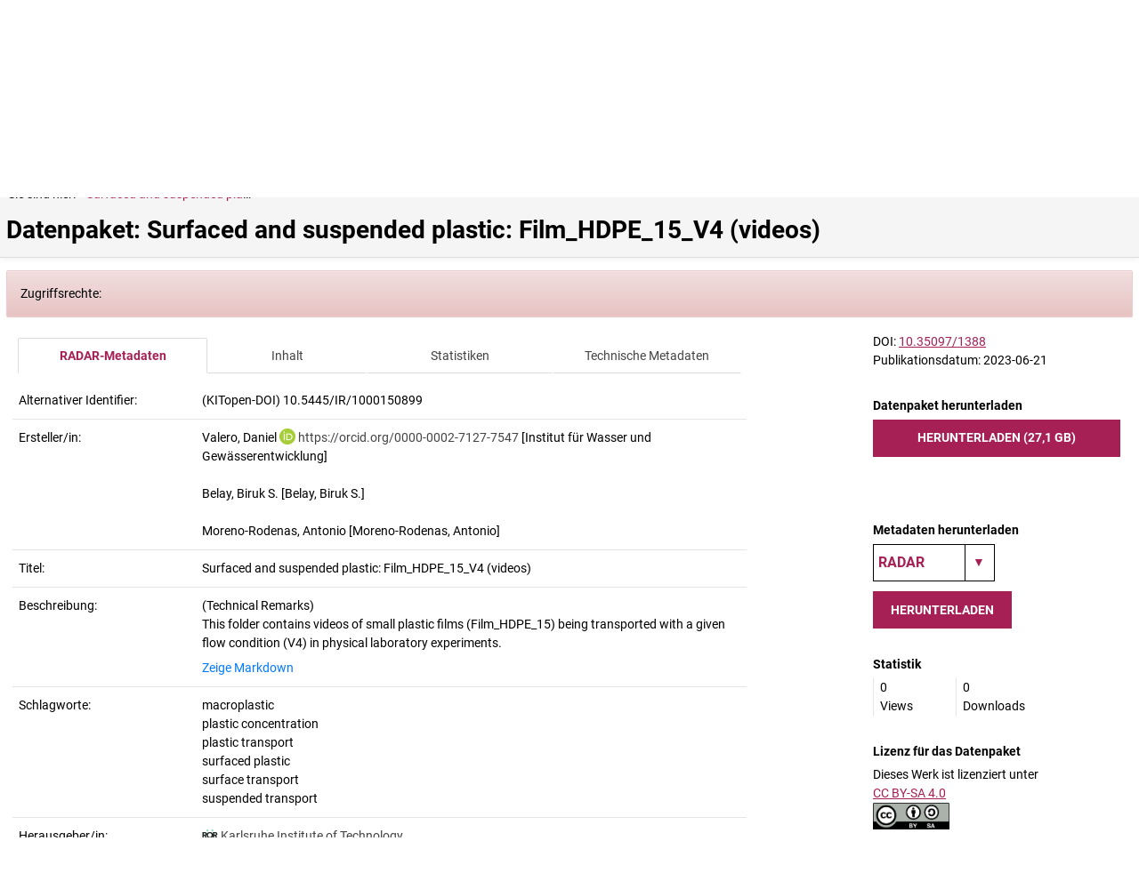

--- FILE ---
content_type: text/html;charset=UTF-8
request_url: https://www.radar-service.eu/radar/de/dataset/ZuhHevuoEjhmObwq
body_size: 33887
content:








<!DOCTYPE html>
<html lang="de">
<head>
  <title>
      Surfaced and suspended plastic: Film_HDPE_15_V4 (videos)
    </title>
  <meta charset="utf-8">
  <meta http-equiv="X-UA-Compatible" content="IE=edge">
  <meta name="viewport" content="width=device-width, initial-scale=1">

  <meta name="_csrf" content="6d892b72-db85-4cea-b8e3-98777afb605c"/>
  <meta name="_csrf_header" content="X-CSRF-TOKEN"/>

  <script type="text/javascript" src="/radar/assets/vendor/jquery-3.7.1/jquery-3.7.1.min-152acf7c50f05e47e674337e1a6b2e35.js" ></script>
  <script type="text/javascript" src="/radar/assets/vendor/tss-4.8.4/terminology-service-suite.min-764f147adffed5b559ac4bded60d0d58.js" ></script>
  <link rel="stylesheet" href="/radar/assets/vendor/tss-4.8.4/terminology-service-suite.min-ca384507a7fdfa55290b872ef67b71c3.css" />
  <script type="text/javascript" src="/radar/assets/application-ad1422f74f4e2aba8365a1e6b45e4162.js" ></script>
  <script type="text/javascript" src="/radar/assets/radarUtilities-f736f622515faed1f512e41964298b25.js" ></script>
  <script type="text/javascript" src="/radar/assets/ui/radarForm-906ab21ccac26403cef449857e1e8648.js" ></script>
  <link rel="stylesheet" href="/radar/assets/application-2df421eefc80e4e3979ca06829fb2ab9.css" />
  <link rel="stylesheet" href="/radar/assets/ui/radarForm-4ce2d9530b79fe297e1df90d8ea25331.css" />
  <script type="text/javascript" src="/radar/assets/header-7616e8e945a3aad1be3e1e2196265baa.js" ></script>

  <link rel="shortcut icon" href="/radar/image/ebgx1sn9mgjy60ze/favicon.ico" type="image/x-icon" />
  
    <meta name="layout" content="main"/>
    
    <link rel="stylesheet" href="/radar/assets/dataset-6083dcd835af24b621b9883e524f55c6.css" />
    <script type="text/javascript" src="/radar/assets/dataset-0574237b4b79ddf7102f4b047b831b3b.js" ></script>
    <script type="text/javascript" src="/radar/assets/utils/keywordMetadata-9efe20829734d62d059b6b45c635cd71.js" ></script>
    <script type="text/javascript" src="/radar/assets/services/folder-ad4820fddfca45c18ba96387f7c947ee.js" ></script>
    <script type="text/javascript" src="/radar/assets/statistics-8b8297928b2cde20c0d66c06ee153e19.js" ></script>
    <script type="text/javascript" src="/radar/assets/services/openstreetmap-7c9ab6e186b1d87593c695a051904e5a.js" ></script>
    <link rel="stylesheet" href="/radar/assets/openstreetmap-570371b327c75e7e8d32ea95ac7d5134.css" />
  
  <meta name="BRANDING_COLOR" content="#a62055">
</head>
<body class="clearfix">





<nav class="navbar">
    <div tabindex="0" class="skip-nav">Direkt zum Inhalt</div>

    
    
    

    <div class="cookie-notice visible" id="cookie-notice">
        <div class="container-fluid bb">
            <div class="row">
                <div class="col-lg-offset-1 col-md-12 col-lg-10">
                    <p>
                        Diese Website setzt ausschließlich technisch notwendige Cookies ein, die spätestens mit dem Schließen Ihres Browsers gelöscht werden. Wenn Sie mehr über Cookies erfahren möchten, klicken Sie bitte auf die <a href="https://radar.products.fiz-karlsruhe.de/de/ueber-uns/datenschutzerklaerung">Datenschutzerklärung</a>.
                    </p>
                    
                    <a id="cookie-notice-close" class="icon icon-x close" aria-controls="cookie-notice" aria-label="Cookie Benachrichtigung schließen." href="#"></a>
                </div>
            </div>
        </div>
    </div>
    <div class="main-header">
        <div class="main-header-vcenter">
            <a class="main-header-icon" href="#" id="icon-contrast" title="Umschalten auf hohen Kontrast" style="display:none">
                <span class="icon-contrast"></span>
            </a>
            <div class="language-selection">
                <a href="/radar/dataset/index" class="language selected" data-lang="de" title="Deutsche Sprache">DE</a>
                <a href="/radar/dataset/index" class="language " data-lang="en" title="Englische Sprache">EN</a>
            </div>
            <div>
                <button id="open-search" class="main-header-icon icon-magnifier" type="button" tabindex="0" data-toggle="collapse" data-target="#collapse-search" aria-expanded="false" aria-label="Suche öffen / schließen"></button>
            </div>
            <div class="main-header-button-area">
                
                    
                        <a href=https://radar.products.fiz-karlsruhe.de/de/radarabout/radar-testsystem tabindex="0" class="main-header-button">
                            Testen
                            <span class="icon-test"></span>
                        </a>
                    

                    <a href="/radar/de/login" class="main-header-button login-button" tabindex="0">
                        Anmelden
                        <span class="icon-login"></span>
                    </a>
                
                
            </div>
        </div>
    </div>
    <div class="main-header-between">
        <div class="main-header-logo">
            
                <a href="https://www.radar-service.eu" class="institution-logo-container">
                    <img class="" src="/radar/assets/logo-radar-de-56bcc19f16b00567ed05435c57a37c37.svg" alt="Logo, zur Startseite"></img>
                </a>
            
        </div>
        
    </div>
    

    
    <div id="collapse-search" class="row header-search collapse ">
        <form action="/radar/de/search" method="get" role="search" >
            <div class="search-container">
                <div class="search-elements">
                    <label for="search-input" class="search-label">Suche</label>
                    <input id="search-input" type="text" name="query" class="nav-search form-control skip-destination" placeholder="Suchbegriff eingeben">
                    <button type="submit" class="icon-magnify" aria-label="Suche"></button>
                </div>
            </div>
        </form>
    </div>
</nav>

<!-- BEGIN - Action Bar -->
<!-- TO BE MOVED IN A TEMPLATE WITH PARAMETERS (breadcrumbs, actions) !-->

  




  <div id="action-bar" class="navbar navbar-static-top bb ">
    <div class="container-fluid">
      <div class="row">
        <div class="col-lg-offset-1 col-sm-12 col-md-12 col-lg-10">
          <div class="breadcrumbs-container">
            <ol class='breadcrumb' data-current-entity-id='ZuhHevuoEjhmObwq' data-parent-entity-id='tjOrVpeaIDIgfooX' data-current-contentmodel='dataset'><li>Sie sind hier: </li><li class="pre" data-entity-id="ZuhHevuoEjhmObwq"><a href="/radar/de/dataset/ZuhHevuoEjhmObwq" title="Surfaced and suspended plastic: Film_HDPE_15_V4 (videos)">Surfaced and suspended plastic: Film_HDPE_15_V4 (videos)</a></li></ol>
            <div class="hidden-breadcrumbs-container">
              <a id="dropdown-hidden-breadcrumbs" class="dropdown-toggle hide" data-toggle="dropdown" aria-expanded="true">...</a>
              <ul class="hidden-breadcrumbs dropdown-menu" aria-labelledby="dropdown-hidden-breadcrumbs"></ul>
            </div>
            
              <div class="actionbar-title">
                <h1 class="pre-wrap">Datenpaket: Surfaced and suspended plastic: Film_HDPE_15_V4 (videos)</h1>
              </div>
            
          </div>
        </div>
      </div>
    </div>
  </div>



<!-- End - Action Bar -->

<!-- Content -->

<div class="container-fluid" tabindex="0">
  <div class="row">
    
      <div class="col-md-12 col-lg-10 col-lg-offset-1 content-wrapper">
        





        
    <input type="hidden" id="keywordApi" name="keywordApi" value="https://api.terminology.tib.eu/api"/>
    <input type="hidden" id="keywordUi" name="keywordApi" value="https://terminology.tib.eu/ts/ontologies/"/>

  <div class="spinner-folder hidden"></div>

    <div class="row">
      <!-- First Column -->
      <div class="col-md-8 col-lg-8 block">
        <div class="col-xs-12 files-list">
          <div class="table-responsive">
            <ul id="dataset-tabs" class="nav nav-tabs nav-justified mb-m">
              <li data-tab="metadata"><a href="#">RADAR-Metadaten</a> </li>
              
              <li data-tab="content"><a href="#">Inhalt</a></li>
              
                <li id="dataset-tab-statistics" data-tab="statistics" data-entity-status="PUBLISHED"><a href="#">Statistiken</a></li>
              
              <li data-tab="technical"><a href="#">Technische Metadaten</a></li>
            </ul>
            <!-- METADATA -->
            <div id="metadata" class="tab-content">
              







<div class="container-fluid ">








  <!-- DOI -->
  

  <!-- alternateIdentifier -->
  <div class="row bb vertical-align md-field md-alternateIdentifiers">
    
        <div class="col-md-3 col-lg-3">
          Alternativer Identifier:
        </div>
        <div class="col-md-9 col-lg-9 ">
          
            (KITopen-DOI) 10.5445/IR/1000150899<br>
          
        </div>
    
  </div>

  <!-- relatedIdentifier check when fields are blank-->
  <div class="row bb vertical-align md-field md-relatedIdentifiers">
    
      <div class="col-md-3 col-lg-3">
        Verwandter Identifier:
      </div>
      <div class="col-md-9 col-lg-9 ">
        <span class="no-content">-</span>
      </div>
    
  </div>

  <!-- creators -->
  <div class="row bb vertical-align md-field md-creators">
    <div class="col-md-3 col-lg-3">
      Ersteller/in:
    </div>
    <div class="col-md-9 col-lg-9">
      
        
          
          <div><span property='name'>Valero, Daniel</span>


  <a target="_blank" property='url' class="orcid-icon-link" href="https://orcid.org/0000-0002-7127-7547">https://orcid.org/0000-0002-7127-7547</a>
 [Institut f&uuml;r Wasser und Gew&auml;sserentwicklung]</div>
        
          <br/>
          <div><span property='name'>Belay, Biruk S.</span> [Belay, Biruk S.]</div>
        
          <br/>
          <div><span property='name'>Moreno-Rodenas, Antonio</span> [Moreno-Rodenas, Antonio]</div>
        
      
    </div>
  </div>

  <!-- contributors -->
  <div class="row bb vertical-align md-field md-contributors">
    <div class="col-md-3 col-lg-3">
      Beitragende:
    </div>
    
      <div class="col-md-9 col-lg-9 ">
        <span class="no-content">-</span>
      </div>
    
  </div>

  <!-- titles -->
  <div class="row bb vertical-align md-field md-title">
    <div class="col-md-3 col-lg-3">
      Titel:
    </div>
    <div class="pre-wrap col-md-9 col-lg-9 ">Surfaced and suspended plastic: Film_HDPE_15_V4 (videos)</div>
  </div>


  <!-- additionalTitles -->
  <div class="row bb vertical-align md-field md-additionalTitles">
    <div class="col-md-3 col-lg-3">
      Weitere Titel:
    </div>
    
      <div class="col-md-9 col-lg-9 ">
        <span class="no-content">-</span>
      </div>
    
  </div>

  <!-- description -->
  <div class="row bb vertical-align md-field md-descriptions">
    <div class="col-md-3 col-lg-3">
      Beschreibung:
    </div>
    
      <div class="col-md-9 col-lg-9">
        
          <div class="description-content" id="description-0">
            (Technical Remarks)

            

            
              <span class="text-content" id="text-0">
                <span class="visible-text-description" id="visible-text-0">
                </span>
                <span class="full-text-description" id="full-text-0">
                  This folder contains videos of small plastic films (Film_HDPE_15) being transported with a given flow condition (V4) in physical laboratory experiments.
                </span>
                <span class="markdown-text-description" id="markdown-text-0" style="display: none;">
                  <p>This folder contains videos of small plastic films (Film_HDPE_15) being transported with a given flow condition (V4) in physical laboratory experiments.</p>

                </span>
              </span>
            
          </div>
          <div class="show-buttons">
            
            
              
                <a href="#" id="markdown-link-0" class="toggle-link-markdown">
                  Zeige Markdown
                </a>
              
            
          </div>
          
        
      </div>
    
  </div>

  <!-- keywords -->
  <div class="row bb vertical-align md-field md-keywords">
    <div class="col-md-3 col-lg-3">
      Schlagworte:
    </div>
    
      <div class="col-md-9 col-lg-9 ">
        
          
            macroplastic<br/>
          
        
          
            plastic concentration<br/>
          
        
          
            plastic transport<br/>
          
        
          
            surfaced plastic<br/>
          
        
          
            surface transport<br/>
          
        
          
            suspended transport<br/>
          
        
      </div>
    
  </div>

  <!-- related information -->
  <div class="row bb vertical-align md-field md-relatedInformations">
    <div class="col-md-3 col-lg-3">
      Zugehörige Informationen:
    </div>
    
      <div class="col-md-9 col-lg-9 ">
        <span class="no-content">-</span>
      </div>
    
  </div>

  <!-- language -->
  <div class="row bb vertical-align md-field md-language">
    <div class="col-md-3 col-lg-3">
      Sprache:
    </div>
    
      <div class="col-md-9 col-lg-9 ">
        <span class="no-content">-</span>
      </div>
    
  </div>

  <!-- publishers -->
  
    <div class="row bb vertical-align md-field md-publishers">
      <div class="col-md-3 col-lg-3">
        Herausgeber/in:
      </div>
      <div class="col-md-9 col-lg-9 ">
        
          
            

            
              <a property="url" class="ror-icon-link" href="https://ror.org/04t3en479">Karlsruhe Institute of Technology</a>
            

          

        
      </div>
    </div>
  

  <!-- productionYear -->
  <div class="row bb vertical-align md-field md-productionYear">
    <div class="col-md-3 col-lg-3">
      Erstellungsjahr:
    </div>
    <div class="col-md-9 col-lg-9 ">
      <time property="dateCreated">2022</time>
    </div>
  </div>

  <!-- subjectAreas -->
  <div class="row bb vertical-align md-field md-subjectAreas">
    <div class="col-md-3 col-lg-3">
      Fachgebiet:
    </div>
    <div class="col-md-9 col-lg-9 ">
      
        
          
            <span>Environmental Science and Ecology</span>
          
          <br>
        
      
    </div>
  </div>

  <!-- objectType -->
  <div class="row bb vertical-align md-field md-resource">
    <div class="col-md-3 col-lg-3">
      Objekttyp:
    </div>
    <div class="col-md-9 col-lg-9 ">
      
        <span>Dataset</span>
      
    </div>
  </div>
  <!-- geolocation : RAD-621 -->

  <!-- data source -->
  <div class="row bb vertical-align md-field md-dataSources">
    <div class="col-md-3 col-lg-3">
      Datenquelle:
    </div>
    
      <div class="col-md-9 col-lg-9 ">
        <span class="no-content">-</span>
      </div>
    
  </div>

  <!-- software -->
    
      <div class="row bb vertical-align md-field">
	      <div class="col-md-3 col-lg-3">
	        Verwendete Software:
	      </div>
	      <div class="col-md-9 col-lg-9 ">
            <span class="no-content">-</span>
	      </div>
      </div>
    

  <!-- data processing -->
  <div class="row bb vertical-align md-field md-processings">
    <div class="col-md-3 col-lg-3">
      Datenverarbeitung:
    </div>
    
      <div class="col-md-9 col-lg-9 ">
        <span class="no-content">-</span>
      </div>
    
  </div>

  
    <div class="row bb vertical-align md-field md-publicationYear">
      <div class="col-md-3 col-lg-3">
        Erscheinungsjahr:
      </div>
      <div class="col-md-9 col-lg-9 ">
        <time property="dateCreated">2023</time>
      </div>
    </div>
   

  <!-- rights, RAD-2100 -->
   
  <!-- rights holders -->
  
    <div class="row bb vertical-align md-field md-rightsHolders">
      <div class="col-md-3 col-lg-3">
        Rechteinhaber/in:
      </div>
      <div class="col-md-9 col-lg-9 ">
        
          
            <div property="copyrightHolder">
              

              
                Valero, Daniel  


  <a target="_blank" property='url' class="orcid-icon-link" href="https://orcid.org/0000-0002-7127-7547">https://orcid.org/0000-0002-7127-7547</a>

              
            </div>
          
            <div property="copyrightHolder">
              <br/>

              
                <span>Belay, Biruk S.</span>
              
            </div>
          
            <div property="copyrightHolder">
              <br/>

              
                <span>Moreno-Rodenas, Antonio</span>
              
            </div>
          
        
      </div>
    </div>
  

  <!-- funding -->
  
    <div class="row bb vertical-align md-field md-fundingReferences">
      <div class="col-md-3 col-lg-3">
        Förderung:
      </div>
      <div class="col-md-9 col-lg-9 ">
        
          <span class="no-content">-</span>
        
      </div>
    </div>
  

</div>

<div id="data-toggler" class="mt-s">
  <a href="#" class="toggle-more bt">
    <span class="icon icon-caret-down more"></span>
    <span class="icon icon-caret-up less"></span>
    <span class="toggle-label more">Mehr anzeigen</span>
    <span class="toggle-label less">Weniger anzeigen</span>
  </a>
</div>
            </div>
            
            <!-- CONTENT -->
            <div id="content" class="tab-content">
              
                
                  

<table id="files-table" class="table" data-current-entity-id="ZuhHevuoEjhmObwq" width="100%">
  <thead>
  <tr>
    <th class="col-md-4">
      Name
    </th>
    <th class="col-md-2">
      Speichervolumen
    </th>
    <th class="col-md-2">
      Metadaten
    </th>
    <th class="col-md-2" aria-label="No value">
      Upload
    </th>
    <th class="col-md-2">
      Aktion
    </th>
  </tr>
  </thead>
</table>
                
              
            </div>
            <!-- STATISTICS -->
            <div id="statistics" class="tab-content">
              


<div style="display: flex;justify-content: center;">
    <div id="spinner-statistics" class="spinner-raw"></div>
</div>

            </div>
            <!-- TECHNICAL -->
            <div id="technical" class="tab-content">
              




<div class="container-fluid">
      <div class="row bb vertical-align tmd-status">
        <div class="col-md-3 col-lg-3">
          Status:
        </div>
        <div class="col-md-9 col-lg-9">
          
            Publiziert
          
        </div>
      </div>
      <div class="row bb vertical-align tmd-status-creator">
        <div class="col-md-3 col-lg-3">
          Eingestellt von:
        </div>
        <div class="col-md-9 col-lg-9">
          kitopen
        </div>
      </div>
      <div class="row bb vertical-align tmd-creation">
        <div class="col-md-3 col-lg-3">
          Erstellt am:
        </div>
        <div class="col-md-9 col-lg-9">
          <time property="dateCreated">2023-04-20</time>
        </div>
      </div>
      
      
        <div class="row bb vertical-align tmd-archiv-date">
          <div class="col-md-3 col-lg-3">
            Archivierungsdatum:
          </div>
          <div class="col-md-9 col-lg-9">
            
              2023-06-21
            
          </div>
        </div>
        <div class="row bb vertical-align tmd-archive-size">
          <div class="col-md-3 col-lg-3">
            Archivgröße:
          </div>
          <div class="col-md-9 col-lg-9">
            27,1 GB
          </div>
        </div>
        <div class="row bb vertical-align tmd-creator">
          <div class="col-md-3 col-lg-3">
            Archiversteller:
          </div>
          <div class="col-md-9 col-lg-9">
            
              kitopen
            
          </div>
        </div>
        <div class="row bb vertical-align tmd-checksum">
          <div class="col-md-3 col-lg-3">
            Archiv-Prüfsumme:
          </div>
          <div class="col-md-9 col-lg-9">
            e16d6f921288ac6ffc81ce7bb8d902d4
            (MD5)
          </div>
        </div>
        
      
      
        <div class="row bb vertical-align tmd-embargo">
          <div class="col-md-3 col-lg-3">
            Embargo-Zeitraum:
          </div>
          <div class="col-md-9 col-lg-9">
            
               -
            
          </div>
        </div>
      
      




  <!-- OpenStreetMaps -->
  

</div>
            </div>
          </div>
        </div>
      </div>
      
      <div class="col-md-3 col-md-offset-1 col-lg-3 col-lg-offset-1 side-block block" id="navigation-right">
        <div id="sticky-column" data-scroll="">
          <div class="container-fluid pb-m">
            
              








<div class="row">
  









  









</div>

<div id="action-bar-dataset" class="dataset-archived">
  <div class="container-fluid">
    

    

    <div class="row">
      <div class="col-md-12 col-lg-12 dataset-identifier">
        
          DOI:  <a class="doi-link" href="https://dx.doi.org/10.35097/1388">10.35097/1388</a><br>
        
      </div>
    </div>

    <div class="row mb">
      <div class="col-md-12 col-lg-12">
        
        
          Publikationsdatum:
        
        
          2023-06-21
        
      </div>
    </div>

    <div class="row mb">
      <div class="col-md-12 col-lg-12">
        
            
              <div class="mb-s"><strong>Datenpaket herunterladen</strong></div>
              <a href="#" class="dataset-download-bagit-link btn btn-small btn-primary btn-block" data-terms-accepted="">
                Herunterladen (27,1 GB)
              </a>
                <a href="#" class="hidden dataset-download-link btn btn-small btn-primary btn-block" data-terms-accepted="">
                    Herunterladen (27,1 GB)
                </a>
            
        
        <br>
        <br>
        
      </div>
    </div>

    <div class="row mb">
      <div class="col-md-12 col-lg-12">
        <div class="mb-s"><strong>Metadaten herunterladen</strong></div>
<div class="export-metadata-div">
    <div class='select-wrapper-inline '><label>
        <select id="metadata-export-select" aria-label="Download metadata">
            
                
                    <option value="exportradarmetadata">RADAR</option>
                
            
                
                    <option value="exportdatacite">DataCite</option>
                
            
                
                    <option value="exportoaidc">OAI-DC</option>
                
            
                
                    <option value="exportJsonld">Schema.org</option>
                
            
                
                    <option value="exportJson">JSON</option>
                
            
                
                    <option value="exportpremis">PREMIS</option>
                
            
                
                    <option value="exportbibtex">BibTex</option>
                
            
                
                    <option value="exportendnote">Endnote</option>
                
            
                
                    <option value="exportris">RIS</option>
                
            
        </select>
    </label></div>

    <button id="download-metadata" class="btn btn-primary btn-small" >
        Herunterladen
    </button>
</div>
      </div>
    </div>

    

    

    

    



    <div id="total-statistics">
      

<div class="row mb">
  <div class="col-md-12 col-lg-12">
    <div class="mb-s"><strong>Statistik</strong></div>
    <div>
      <div class="col-md-4 col-lg-4 bl">
        <div class="blink"><span id="totalAccess">0</span><br>
        Views
        </div>
      </div>
      <div class="col-md-8 col-lg-8 bl">
        <div class="blink"><span id="totalDownloads">0</span><br>
        Downloads
      </div>
      </div>
    </div>
  </div>
</div>
    </div>
    <div class="row mb">
      <div class="col-md-12 col-lg-12">
        <div class="mb-s"><strong>Lizenz für das Datenpaket</strong></div>
        Dieses Werk ist lizenziert unter<br>
        <a class='cc-link' href='https://creativecommons.org/licenses/by-sa/4.0/deed.de'><span>CC BY-SA 4.0</span><br><img src="/radar/assets/licenses/creative_commons/by-sa-331e6b36b956cea4190238d9efae9224.png" alt="CC icon" class="licence-logo"/></a>
      </div>
    </div>

    <div class="row mb">
      

<div class="col-md-12 col-lg-12">
  <div>
    <div class="mb-s"><strong>Datenpaket zitieren</strong></div>
    <div class='select-wrapper-inline '><label>
      <select id="citation-dropdown" data-doi="10.35097/1388">
        <option value="radar">RADAR</option>
        
          <option value="apa">APA</option>
          <option value="harvard-cite-them-right">Harvard</option>
          <option value="modern-language-association">MLA</option>
          <option value="vancouver">Vancouver</option>
          <option value="chicago-fullnote-bibliography">Chicago</option>
          <option value="ieee">IEEE</option>
        
      </select>
    </label></div>
    <button id="citation-copy" class="btn btn-primary btn-small" >
      Kopieren
    </button>
  </div>
  <div id="radar-citation" style="clear:both;">
    
      Valero, Daniel; Belay, Biruk S.; Moreno-Rodenas, Antonio
    
    (2023): Surfaced and suspended plastic: Film_HDPE_15_V4 (videos).
    
      Karlsruhe Institute of Technology.
    DOI: 10.35097/1388
  </div>
  <div id="crosscite-citation" style="display: none;clear:both;">
  </div>
</div>
    </div>
  </div>
</div>
            
          </div>
        </div>
      </div>
    </div>

  <script type="application/ld+json">
    {
  "@graph" : [ {
    "id" : "_:b0",
    "type" : "Person",
    "affiliation" : {
      "id" : "_:b1"
    },
    "familyName" : "Valero",
    "givenName" : "Daniel",
    "name" : "Valero, Daniel",
    "schema:sameAs" : "http://orcid.org/0000-0002-7127-7547"
  }, {
    "id" : "_:b1",
    "type" : "Organization",
    "name" : "Institut für Wasser und Gewässerentwicklung"
  }, {
    "id" : "_:b2",
    "type" : "Person",
    "name" : "Valero, Daniel",
    "schema:sameAs" : "https://orcid.org/0000-0002-7127-7547"
  }, {
    "id" : "_:b3",
    "type" : "Person",
    "familyName" : "Belay",
    "givenName" : "Biruk S.",
    "name" : "Belay, Biruk S."
  }, {
    "id" : "_:b4",
    "type" : "Thing",
    "name" : "Belay, Biruk S."
  }, {
    "id" : "_:b5",
    "type" : "Thing",
    "name" : "Moreno-Rodenas, Antonio"
  }, {
    "id" : "_:b6",
    "type" : "DataDownload",
    "contentSize" : "27069272064 bytes",
    "schema:contentUrl" : "https://www.radar-service.eu/radar-backend/archives/ZuhHevuoEjhmObwq/versions/1/content",
    "encodingFormat" : "application/x-tar"
  }, {
    "id" : "_:b7",
    "type" : "Organization",
    "name" : "Karlsruhe Institute of Technology",
    "schema:sameAs" : "https://ror.org/04t3en479"
  }, {
    "id" : "_:b8",
    "type" : "Person",
    "familyName" : "Moreno-Rodenas",
    "givenName" : "Antonio",
    "name" : "Moreno-Rodenas, Antonio"
  }, {
    "id" : "https://radar.kit.edu/id/ZuhHevuoEjhmObwq",
    "type" : "Dataset",
    "copyrightHolder" : [ {
      "id" : "_:b5"
    }, {
      "id" : "_:b2"
    }, {
      "id" : "_:b4"
    } ],
    "creator" : [ {
      "id" : "_:b3"
    }, {
      "id" : "_:b8"
    }, {
      "id" : "_:b0"
    } ],
    "schema:datePublished" : "2023-06-21",
    "description" : "This folder contains videos of small plastic films (Film_HDPE_15) being transported with a given flow condition (V4) in physical laboratory experiments.",
    "distribution" : {
      "id" : "_:b6"
    },
    "identifier" : "https://doi.org/10.35097/1388",
    "isAccessibleForFree" : true,
    "keywords" : [ "surfaced plastic", "plastic concentration", "Environmental Science and Ecology", "plastic transport", "surface transport", "macroplastic", "suspended transport" ],
    "name" : "Surfaced and suspended plastic: Film_HDPE_15_V4 (videos)",
    "publisher" : {
      "id" : "_:b7"
    },
    "schema:url" : "https://www.radar-service.eu/radar/en/dataset/ZuhHevuoEjhmObwq"
  } ],
  "@context" : "http://schema.org/"
}

  </script>
  
      </div>
    
  </div>
</div>



<footer class="footer">
  <div class="container-fluid">
    <div class="row">
      <div class="col-md-6 col-lg-6 col-lg-offset-1 links">
        <div class="row">
          <div class="col-md-11 col-lg-11 links">
          <ul class="list-inline">
            <li>
              <a href="https://radar.products.fiz-karlsruhe.de/de">Über das Repository</a>
            </li>
            <li>
            </li>
            <li>
              <a href="https://radar.products.fiz-karlsruhe.de/de/ueber-uns/datenschutzerklaerung">Datenschutzerklärung</a>
            </li>
            <li>
            </li>
            <li>
              <a href="https://radar.products.fiz-karlsruhe.de/de/radaragreementsprices/vertraege-preise#terms+and+conditions">Nutzungsbedingungen</a>
            </li>
            <li>
            </li>
            <li>
              <a href="https://radar.products.fiz-karlsruhe.de/de/radarabout/impressum-rechtliches-radar-cloud">Impressum</a>
            </li>
            <li>
            </li>
            <li>
              <a href="https://radar.products.fiz-karlsruhe.de/de/radarabout/erklaerung-zur-barrierefreiheit-fuer-radar">Erklärung zur Barrierefreiheit</a>
            </li>
          </ul>
         </div>
        </div>
            <div class="row foot-row-version">
              <div class="col-md-9 col-lg-9">1.24.3 (f) / 1.17.4 (b) / 1.24.0 (i)</div>
            </div>
      </div>
      <div class="col-md-6 col-lg-4">
        <div class="row">
          <div class="col-md-12 col-lg-12">
              <div class="footer-image-container">
                  <a class="footer-image-link" href="https://www.re3data.org/repository/r3d100012330" alt="re3data badge RADAR"><img class="footer-image" src="/radar/image/ebgx1sn9mgjy60ze/footer-image?binaryName=re3data.svg" alt="re3data"></a><a class="footer-image-link" href="https://datacite.org/" alt="DataCite Organization badge"><img class="footer-image" src="/radar/image/ebgx1sn9mgjy60ze/footer-image?binaryName=DataCite_Organization_Icon" alt="DataCite"></a><a class="footer-image-link" href="https://radar.products.fiz-karlsruhe.de/en" alt="powered_by_RADAR logo"><img class="footer-image" src="/radar/image/ebgx1sn9mgjy60ze/footer-image?binaryName=powered-by-radar-v01.png" alt="powered_by_RADAR"></a>
              </div>
          </div>
        </div>
        </div>
      </div>
    </div>

  </div>
</footer>

<div id="globalJsVariables" class="hidden"
     data-js-startpage-url="https://www.radar-service.eu"
     data-js-backend-url="https://www.radar-service.eu/radar-backend"
     data-js-ingest-url="https://www.radar-service.eu/radar-ingest/"
     data-js-frontend-url="https://www.radar-service.eu/radar/"
     data-js-context-path="/radar"
     data-current-language="de"
     data-js-osm-tileservers="//a.tile.maps.deutsche-digitale-bibliothek.de/{z}/{x}/{y}.png,//b.tile.maps.deutsche-digitale-bibliothek.de/{z}/{x}/{y}.png,//c.tile.maps.deutsche-digitale-bibliothek.de/{z}/{x}/{y}.png"
     data-js-user-contract-name=""
     data-js-download-tc-accepted="false"
     data-js-upload-tc-accepted=""
     data-ror-api="https://api.ror.org/v2/organizations?query="
     data-instance-name="RADAR"
>
</div>


    
        <div class="hidden" id="upload-terms-text" data-entity-id="ZuhHevuoEjhmObwq">
            
        </div>
    


    <div class="hidden" id="download-terms-text">
        RADAR ist ein über das Internet nutzbarer Dienst für die Archivierung und Publikation von Forschungsdaten aus abgeschlossenen wissenschaftlichen Studien und Projekten. Betreiber ist FIZ Karlsruhe – Leibniz-Institut für Informationsinfrastruktur GmbH (im Folgenden "wir" oder "uns" genannt). Über RADAR können Dritte ("Datengeberinnen" bzw. "Datengeber") Forschungsdaten zu Datenpaketen zusammenstellen, mit Metadaten beschreiben, dauerhaft speichern und öffentlich zugänglich machen. Eine inhaltliche Bewertung und Qualitätsprüfung findet ausschließlich durch die Datengeberinnen und Datengeber statt.</br></br><ol><li>Das Nutzungsverhältnis zwischen Ihnen ("Datennutzerin" bzw. "Datennutzer") und uns erschöpft sich im Download von Datenpaketen, Datenpaket-Inhalten oder Metadaten. Wir behalten uns vor, die Nutzung von RADAR einzuschränken oder den Dienst ganz einzustellen.</li><li>Sofern Sie sich als Datennutzerin oder als Datennutzer registrieren lassen bzw. über Shibboleth legitimieren, kann Ihnen seitens der Datengeberin oder des Datengebers Zugriff auch auf archivierte Dokumente gewährt werden.</li><li>Den Schutz Ihrer persönlichen Daten erklären die <a target="_blank" href="https://radar.products.fiz-karlsruhe.de/de/ueber-uns/datenschutzerklaerung">Datenschutzbestimmungen</a>.</li><li>Wir übernehmen für Richtigkeit, Aktualität und Zuverlässigkeit der bereitgestellten Inhalte keine Gewährleistung und Haftung, außer im Fall einer zwingenden gesetzlichen Haftung.</li><li>Wir stellen Ihnen als Datennutzerin oder als Datennutzer für das Recherchieren in RADAR und für das Herunterladen von Datenpaketen, Datenpaket-Inhalten oder Metadaten keine Kosten in Rechnung.</li><li>Sie müssen die mit dem Datenpaket verbundenen Lizenzregelungen einhalten.</li></ol></br></br><br><br><br>Juli 2019 / FIZ Karlsruhe
    </div>

<script type="text/javascript" src="/radar/assets/i18n/de/messages-1768730161176.js" ></script>


</body>
</html>

--- FILE ---
content_type: text/css;charset=UTF-8
request_url: https://www.radar-service.eu/radar/assets/vendor/tss-4.8.4/terminology-service-suite.min-ca384507a7fdfa55290b872ef67b71c3.css
body_size: 1043
content:
.ts4nfdi-breadcrumb-style button{background:none;border:none}.ts4nfdi-breadcrumb-style .euiBadge *{font-family:Inter,BlinkMacSystemFont,Helvetica,Arial,sans-serif}.ts4nfdi-breadcrumb-style .breadcrumb{padding:3px 3px 0;border-radius:6px;border:2px solid rgba(0,0,0,0)}.ts4nfdi-breadcrumb-style .clickable-breadcrumb:hover{border:2px solid black}.ts4nfdi-autocomplete-style *{font-family:Inter,BlinkMacSystemFont,Helvetica,Arial,sans-serif}.ts4nfdi-autocomplete-style button{background:none;border:none}.euiComboBoxOptionsList *{border:none;background-color:inherit}.euiComboBoxOptionsList .euiFilterSelectItem{background:none}.euiComboBoxOptionsList__empty{font-family:Inter,BlinkMacSystemFont,Helvetica,Arial,sans-serif}.ts4nfdi-autocomplete-breadcrumb button{background:none;border:none}.ts4nfdi-autocomplete-breadcrumb .euiBadge *{font-family:Inter,BlinkMacSystemFont,Helvetica,Arial,sans-serif}.ts4nfdi-autocomplete-breadcrumb .breadcrumb{padding:3px 3px 0;border-radius:6px;border:2px solid rgba(0,0,0,0)}.ts4nfdi-autocomplete-breadcrumb .clickable-breadcrumb:hover{border:2px solid black}.euiFilterSelectItem:hover{text-decoration:none!important}button{-webkit-user-select:text;-moz-user-select:text;-ms-user-select:text;user-select:text}.surroundCircle{border-radius:50%;height:17px;width:17px;display:inline-block;background:#8228cc;color:#fff;text-align:center;font:15px Arial,sans-serif;font-weight:700}.ontology-badge{font-size:13px;background-color:#6dccb1;padding:3px 3px 0;border-radius:6px;border:2px solid #6dccb1;color:#000}.ontology-badge:hover{background-color:#fff}.expand-onto-list{color:#00827c;font-style:italic}.expand-onto-list:hover{text-decoration-line:underline}.no-decoration{text-decoration:none;color:#000}.highlight{background-color:#add8e6;padding:4px 3px 1px;border-radius:6px}.clickable{color:#0645ad}.clickable:hover{text-decoration:underline}.ts4nfdi-description-style *{font-family:Inter,BlinkMacSystemFont,Helvetica,Arial,sans-serif}.ts4nfdi-iri-style *{font-family:Inter,BlinkMacSystemFont,Helvetica,Arial,sans-serif}.ts4nfdi-altNameTab-style *{font-family:Inter,BlinkMacSystemFont,Helvetica,Arial,sans-serif}.ts4nfdi-crossRef-style *{font-family:Inter,BlinkMacSystemFont,Helvetica,Arial,sans-serif}.ts4nfdi-ontologyy-info-style .euiText p{margin:0 0 10px}.ts4nfdi-ontologyy-info-style .euiCard{font-family:Inter,BlinkMacSystemFont,Helvetica,Arial,sans-serif}.ts4nfdi-hierarchy-style{font-family:Inter,BlinkMacSystemFont,Helvetica,Arial,sans-serif}.ts4nfdi-hierarchy-style button{background:none;border:none;font-family:Inter,BlinkMacSystemFont,Helvetica,Arial,sans-serif;font-size:inherit;padding:0}.ts4nfdi-hierarchy-style ul{margin-block-start:0;padding-inline-start:0}.ts4nfdi-hierarchy-style div{margin:0!important}.ts4nfdi-graph-style{font-family:Inter,BlinkMacSystemFont,Helvetica,Arial,sans-serif}.ts4nfdi-graph-style button{border:none;font-family:Inter,BlinkMacSystemFont,Helvetica,Arial,sans-serif}.ts4nfdi-tab-style button{background:none;border:none}.ts4nfdi-tab-style-altNameTab *,.ts4nfdi-tab-style-crossRef *,.ts4nfdi-tab-style-hierarchy{font-family:Inter,BlinkMacSystemFont,Helvetica,Arial,sans-serif}.ts4nfdi-tab-style-hierarchy button{background:none;border:none;font-family:Inter,BlinkMacSystemFont,Helvetica,Arial,sans-serif;font-size:inherit;padding:0}.ts4nfdi-tab-style-hierarchy ul{margin-block-start:0;padding-inline-start:0}.ts4nfdi-tab-style-hierarchy div{margin:0!important}.ts4nfdi-title-style *{font-family:Inter,BlinkMacSystemFont,Helvetica,Arial,sans-serif}.ts4nfdi-entity-onto-list-style *{font-family:Inter,BlinkMacSystemFont,Helvetica,Arial,sans-serif}.ts4nfdi-entity-onto-list-style button{border:none;background:none;font-family:Inter,BlinkMacSystemFont,Helvetica,Arial,sans-serif}.ts4nfdi-entity-defined-by-style *{font-family:Inter,BlinkMacSystemFont,Helvetica,Arial,sans-serif}.ts4nfdi-entity-defined-by-style button{border:none;background:none;font-family:Inter,BlinkMacSystemFont,Helvetica,Arial,sans-serif}.ts4nfdi-metadata-style button{background:none;border:none;font-family:Inter,BlinkMacSystemFont,Helvetica,Arial,sans-serif;font-size:inherit;padding:0}.ts4nfdi-metadata-style-title{font-family:Inter,BlinkMacSystemFont,Helvetica,Arial,sans-serif}.ts4nfdi-metadata-style-title .euiText{font-weight:700}.ts4nfdi-metadata-style-description *{font-family:Inter,BlinkMacSystemFont,Helvetica,Arial,sans-serif}.ts4nfdi-metadata-style-breadcrumb button{background:none;border:none}.ts4nfdi-metadata-style-breadcrumb .breadcrumb{font-family:Inter,BlinkMacSystemFont,Helvetica,Arial,sans-serif;padding:3px 3px 0;border-radius:6px;border:2px solid rgba(0,0,0,0)}.ts4nfdi-metadata-style-breadcrumb .clickable-breadcrumb:hover{border:2px solid black}.ts4nfdi-metadata-style-iri *,.ts4nfdi-metadata-style-altNameTab *,.ts4nfdi-metadata-style-crossRef *,.ts4nfdi-metadata-style-hierarchy{font-family:Inter,BlinkMacSystemFont,Helvetica,Arial,sans-serif}.ts4nfdi-metadata-style-hierarchy button{background:none;border:none;font-family:Inter,BlinkMacSystemFont,Helvetica,Arial,sans-serif;font-size:inherit;padding:0}.ts4nfdi-metadata-style-hierarchy ul{margin-block-start:0;padding-inline-start:0}.ts4nfdi-metadata-style-hierarchy div{margin:0!important}.ts4nfdi-metadata-style-entity-defined-by *{font-family:Inter,BlinkMacSystemFont,Helvetica,Arial,sans-serif}.ts4nfdi-metadata-style-entity-defined-by button{border:none;background:none;font-family:Inter,BlinkMacSystemFont,Helvetica,Arial,sans-serif}.ts4nfdi-metadata-style-entity-onto-list *{font-family:Inter,BlinkMacSystemFont,Helvetica,Arial,sans-serif}.ts4nfdi-metadata-style-entity-onto-list button{border:none;background:none;font-family:Inter,BlinkMacSystemFont,Helvetica,Arial,sans-serif}.euiText p{margin:0 0 10px}.euiCard{font-family:Inter,BlinkMacSystemFont,Helvetica,Arial,sans-serif}.ts4nfdi-resources-style *{font-family:Inter,BlinkMacSystemFont,Helvetica,Arial,sans-serif}.ts4nfdi-searchResult-style *{font-family:Inter,BlinkMacSystemFont,Helvetica,Arial,sans-serif}.ts4nfdi-searchResult-style button{background:none;border:none}.ts4nfdi-searchResult-style .euiCard{font-family:Inter,BlinkMacSystemFont,Helvetica,Arial,sans-serif;padding-top:0}.ts4nfdi-searchResult-style .euiCard__content div{font-family:Inter,BlinkMacSystemFont,Helvetica,Arial,sans-serif;align-items:baseline}.ts4nfdi-searchResult-style ul{list-style:none}.ts4nfdi-searchResult-style-metadata-compact-iri *,.ts4nfdi-searchResult-style-metadata-compact-description *{font-family:Inter,BlinkMacSystemFont,Helvetica,Arial,sans-serif}.ts4nfdi-searchResult-style-metadata-compact-breadcrumb button{background:none;border:none}.ts4nfdi-searchResult-style-metadata-compact-breadcrumb .euiBadge *{font-family:Inter,BlinkMacSystemFont,Helvetica,Arial,sans-serif}.ts4nfdi-searchResult-style-metadata-compact-breadcrumb .breadcrumb{padding:3px 3px 0;border-radius:6px;border:2px solid rgba(0,0,0,0)}.ts4nfdi-searchResult-style-metadata-compact-breadcrumb .clickable-breadcrumb:hover{border:2px solid black}



--- FILE ---
content_type: text/css;charset=UTF-8
request_url: https://www.radar-service.eu/radar/assets/ui/radarForm-4ce2d9530b79fe297e1df90d8ea25331.css
body_size: 152
content:
.category-list .twitter-typeahead {display: inline !important;}.category-list .twitter-typeahead .tt-dropdown-menu {margin-top: 8px;}.category-list .twitter-typeahead .tt-dataset-category .tt-suggestion {padding-left: 15px;}.category-list .twitter-typeahead .tt-dataset-category .tt-suggestion p {margin-left: 0;}

--- FILE ---
content_type: text/css;charset=UTF-8
request_url: https://www.radar-service.eu/radar/assets/openstreetmap-570371b327c75e7e8d32ea95ac7d5134.css
body_size: 256
content:
body {--branding-primary-color: #a62055;}#osmMap {position: relative;width: 640px;height: 100%;margin: 15px auto;}#osmMap .osmMapCanvas {position: relative;width: 100%;height: 300px;}#osmMap .osmMapLabels {position: relative;width: 100%;padding: 10px;border: 1px solid rgba(0, 0, 0, 0.12);}#osmMap .ol-control {position: absolute;top: 0;}#osmMap .ol-control .ol-zoom-in {position: absolute;top: 35px;left: 10px;}#osmMap .ol-control .ol-zoom-out {position: absolute;top: 10px;left: 10px;}#osmMap .ol-control .ol-rotate-reset {display: none;}

--- FILE ---
content_type: image/svg+xml;charset=UTF-8
request_url: https://www.radar-service.eu/radar/assets/logo-radar-de-56bcc19f16b00567ed05435c57a37c37.svg
body_size: 5812
content:
<svg id="a978e5b7-048f-4737-8f1c-a3187f38a03e" data-name="FIZ-Logo + FIZ-Produktlogos" xmlns="http://www.w3.org/2000/svg" viewBox="0 0 343 60"><defs><style>.a1aee5f1-328a-4594-ad95-1e1f6ac64618{fill:#434245;}.b8e9d6f9-491c-4759-a907-4952f0de1481{fill:#444346;}.e43ae17a-d41b-450e-a984-28f3db065325{fill:#a62055;}</style></defs><g id="b72f0c2f-e5cf-43af-8a7f-7d94045a9204" data-name="FIZ-Produktlogos"><g id="f43dcaaf-4ca4-47ff-a196-efcf0e797d27" data-name="radar"><g id="fdca37e5-78c9-4f4b-9689-3830d53921b6" data-name="kurz"><path class="a1aee5f1-328a-4594-ad95-1e1f6ac64618" d="M39.5,40c-.76-1.29-1.07-1.83-1.83-3.2-2-3.52-2.54-4.48-3.24-4.79a2.16,2.16,0,0,0-.62-.17V40H30V20.49h7.28A5.42,5.42,0,0,1,43,26.23c0,2.92-1.94,5.34-4.36,5.4a3.54,3.54,0,0,1,.82.82c1.12,1.4,4.7,7.59,4.7,7.59ZM37.44,23.92a7.08,7.08,0,0,0-2.22-.28H33.81v5.29h1.32c1.69,0,2.42-.17,3-.65a2.66,2.66,0,0,0,.76-2A2.29,2.29,0,0,0,37.44,23.92Z"/><path class="a1aee5f1-328a-4594-ad95-1e1f6ac64618" d="M58.6,40,57.22,35.4H51.48L50.1,40H46l6.41-19.61h4.25L62.82,40ZM55.2,28.2c-.2-.9-.79-3.46-.79-3.46s-.56,2.3-.93,3.77-.62,2.33-1,3.63h3.83S55.62,30.08,55.2,28.2Z"/><path class="a1aee5f1-328a-4594-ad95-1e1f6ac64618" d="M78,37.12a6.71,6.71,0,0,1-4.76,2.81c-.73.06-1.66.11-2.81.11H65.69V20.49h3.94c1.13,0,2.62.05,3.41.11a6.62,6.62,0,0,1,4.27,1.94c1.81,1.78,2.68,4.28,2.68,7.8A11.2,11.2,0,0,1,78,37.12Zm-3.43-11.9a3.25,3.25,0,0,0-3.1-1.64h-1.8V36.84H71.8c2.59,0,3.77-2,3.77-6.14C75.57,28.42,75.37,26.51,74.59,25.22Z"/><path class="a1aee5f1-328a-4594-ad95-1e1f6ac64618" d="M94.06,40,92.68,35.4H86.94L85.56,40H81.45l6.42-19.61h4.25L98.28,40ZM90.65,28.2c-.19-.9-.78-3.46-.78-3.46s-.57,2.3-.93,3.77-.62,2.33-1,3.63h3.82S91.08,30.08,90.65,28.2Z"/><path class="a1aee5f1-328a-4594-ad95-1e1f6ac64618" d="M111,40c-.76-1.29-1.07-1.83-1.83-3.2-1.94-3.52-2.53-4.48-3.23-4.79a2.25,2.25,0,0,0-.62-.17V40h-3.86V20.49h7.29a5.42,5.42,0,0,1,5.74,5.74c0,2.92-1.94,5.34-4.36,5.4a3.68,3.68,0,0,1,.81.82c1.13,1.4,4.7,7.59,4.7,7.59Zm-2-16.12a7.11,7.11,0,0,0-2.23-.28h-1.4v5.29h1.32c1.69,0,2.42-.17,3-.65a2.66,2.66,0,0,0,.76-2A2.29,2.29,0,0,0,108.92,23.92Z"/></g></g><g id="a948ae99-14b8-493b-9434-6eb552f3ce18" data-name="produkt-unterzeilen"><g id="a0a93179-383c-45a8-808b-2332d9bb6afc" data-name="deutsch"><g id="fd8ca908-7f12-45b2-8083-23a6973dd27a" data-name="deutsch"><path class="b8e9d6f9-491c-4759-a907-4952f0de1481" d="M34.28,52.4H31.57v2h2.17v1.4H31.57v3.79H29.85V51h4.63Z"/><path class="b8e9d6f9-491c-4759-a907-4952f0de1481" d="M35.52,59.54V51h1.8v8.53Z"/><path class="b8e9d6f9-491c-4759-a907-4952f0de1481" d="M44.18,59.54H38.85v-1.2L42,53.15a7.44,7.44,0,0,1,.53-.78,5.91,5.91,0,0,1-.88.06H39L39.41,51h5.11v1.24l-3.17,5.34a4.8,4.8,0,0,1-.45.6s.51,0,.85,0h2.88Z"/><path class="a1aee5f1-328a-4594-ad95-1e1f6ac64618" d="M48.62,59.52V51.13h1v8.39Zm2.23-4.45,3.37,4.45H52.93l-3.22-4.44L53,51.13h1.29Z"/><path class="a1aee5f1-328a-4594-ad95-1e1f6ac64618" d="M59.33,59.78a1.19,1.19,0,0,1-.53-.34,1.45,1.45,0,0,1-.3-.56,2.79,2.79,0,0,1-.84.63,2,2,0,0,1-.92.19,2.37,2.37,0,0,1-.94-.16,1.7,1.7,0,0,1-.61-.4,1.35,1.35,0,0,1-.31-.56,2.21,2.21,0,0,1-.09-.62,1.84,1.84,0,0,1,.84-1.62,4.22,4.22,0,0,1,2.4-.58h.43v-.42a4.6,4.6,0,0,0,0-.61.61.61,0,0,0-.17-.34.78.78,0,0,0-.35-.25,1.15,1.15,0,0,0-.48-.08,2.93,2.93,0,0,0-1.09.21,4.48,4.48,0,0,0-.49.23,2.08,2.08,0,0,0-.38.27L55,54.09a4.52,4.52,0,0,1,2.56-.82,1.62,1.62,0,0,1,1.69,1,1.91,1.91,0,0,1,.13.59c0,.22,0,.48,0,.76l-.05,2c0,.25,0,.45,0,.62a1.52,1.52,0,0,0,.07.41.7.7,0,0,0,.15.27,1,1,0,0,0,.27.2ZM58.2,56.42H58a4.58,4.58,0,0,0-1,.1,1.93,1.93,0,0,0-.66.28,1,1,0,0,0-.36.46,1.66,1.66,0,0,0-.11.61c0,.74.35,1.11,1.07,1.11a1.67,1.67,0,0,0,.88-.26A1.78,1.78,0,0,0,58.4,58l0-1.58Z"/><path class="a1aee5f1-328a-4594-ad95-1e1f6ac64618" d="M64,54.34a.77.77,0,0,0-.27,0,1.4,1.4,0,0,0-1,.44,1.25,1.25,0,0,0-.28.39,1.65,1.65,0,0,0-.08.57v3.82h-1v-4.7a4.07,4.07,0,0,0-.21-1.3l1-.25a.5.5,0,0,1,.06.14,1.73,1.73,0,0,1,.1.37,1.56,1.56,0,0,1,0,.48,2.64,2.64,0,0,1,.79-.74,1.85,1.85,0,0,1,.93-.28,1.29,1.29,0,0,1,.33.06Z"/><path class="a1aee5f1-328a-4594-ad95-1e1f6ac64618" d="M66.8,59.64a1.24,1.24,0,0,1-.31,0,1,1,0,0,1-.73-.26.72.72,0,0,1-.22-.34,1.31,1.31,0,0,1-.08-.53V52.05a5.53,5.53,0,0,0-.15-1.25l1-.19a6.77,6.77,0,0,1,.16,1.45v6.26a1.06,1.06,0,0,0,.07.48c0,.09.14.13.28.13l.12,0,.2.62A1.17,1.17,0,0,1,66.8,59.64Z"/><path class="a1aee5f1-328a-4594-ad95-1e1f6ac64618" d="M72.62,57.73a2,2,0,0,1-.16.81,1.93,1.93,0,0,1-.47.63,2.26,2.26,0,0,1-.73.41,2.75,2.75,0,0,1-.93.15,4.72,4.72,0,0,1-1.18-.16,4.44,4.44,0,0,1-1.06-.44l.37-.71A3.69,3.69,0,0,0,70.4,59a1.35,1.35,0,0,0,.9-.28,1,1,0,0,0,.34-.78.89.89,0,0,0-.24-.66,1.49,1.49,0,0,0-.77-.35l-.76-.16a2.09,2.09,0,0,1-1.16-.61,1.56,1.56,0,0,1-.39-1.08,1.91,1.91,0,0,1,.16-.76,1.85,1.85,0,0,1,.45-.59,2.09,2.09,0,0,1,.69-.38,2.41,2.41,0,0,1,.87-.15,3.67,3.67,0,0,1,1,.14,3.59,3.59,0,0,1,.89.34l-.35.7c-.27-.13-.53-.23-.77-.32a2.43,2.43,0,0,0-.77-.12,1.2,1.2,0,0,0-.84.28,1,1,0,0,0-.32.74.83.83,0,0,0,.2.58,1.23,1.23,0,0,0,.69.32L71,56C72.08,56.25,72.62,56.82,72.62,57.73Z"/><path class="a1aee5f1-328a-4594-ad95-1e1f6ac64618" d="M76.85,54.34a.84.84,0,0,0-.27,0,1.36,1.36,0,0,0-1,.44,1.3,1.3,0,0,0-.29.39,1.69,1.69,0,0,0-.07.57v3.82h-1v-4.7a4.07,4.07,0,0,0-.21-1.3l1-.25a.5.5,0,0,1,.06.14,2.64,2.64,0,0,1,.1.37,2,2,0,0,1,0,.48,2.53,2.53,0,0,1,.79-.74,1.85,1.85,0,0,1,.93-.28,1.29,1.29,0,0,1,.33.06Z"/><path class="a1aee5f1-328a-4594-ad95-1e1f6ac64618" d="M82.61,59.8a2.12,2.12,0,0,1-.45-.46,1.35,1.35,0,0,1-.21-.52,2.27,2.27,0,0,1-1.93.93,2,2,0,0,1-1-.23,1.48,1.48,0,0,1-.6-.64,1.17,1.17,0,0,1-.12-.41,2.6,2.6,0,0,1,0-.5V53.46l.92-.18v4.43a2.18,2.18,0,0,0,.08.66.83.83,0,0,0,.29.38,1.6,1.6,0,0,0,.35.15,1.4,1.4,0,0,0,.41.06,1.55,1.55,0,0,0,.89-.31,2,2,0,0,0,.68-.81V53.46l.92-.16v4.48a3,3,0,0,0,.1.87,1.16,1.16,0,0,0,.32.5Z"/><path class="a1aee5f1-328a-4594-ad95-1e1f6ac64618" d="M88.73,59.52V55.31a2.72,2.72,0,0,0,0-.55.79.79,0,0,0-.19-.35.9.9,0,0,0-.29-.18,1.3,1.3,0,0,0-.41-.07,1.83,1.83,0,0,0-.91.27,3.2,3.2,0,0,0-.86.76v4.33H85V52a5,5,0,0,0-.16-1.25l1-.18A6.71,6.71,0,0,1,86,52v1.42c0,.2,0,.47,0,.83a4.47,4.47,0,0,1,.92-.68A2.2,2.2,0,0,1,88,53.3a1.83,1.83,0,0,1,1,.27,1.28,1.28,0,0,1,.57.7,1.63,1.63,0,0,1,.08.37c0,.12,0,.29,0,.51v4.37Z"/><path class="a1aee5f1-328a-4594-ad95-1e1f6ac64618" d="M92.35,56.65v.14a4.46,4.46,0,0,0,.06.77,1.62,1.62,0,0,0,.22.57,1.45,1.45,0,0,0,.66.57,2.12,2.12,0,0,0,.87.18,2.15,2.15,0,0,0,1.51-.58l.36.62a2.86,2.86,0,0,1-.94.56,3.28,3.28,0,0,1-1.13.2,2.46,2.46,0,0,1-2-.87,3.61,3.61,0,0,1-.72-2.39,4.08,4.08,0,0,1,.18-1.3,2.85,2.85,0,0,1,.56-1,2.32,2.32,0,0,1,1.84-.85,2.22,2.22,0,0,1,1.67.66,2.6,2.6,0,0,1,.33.43,1.89,1.89,0,0,1,.22.52,5,5,0,0,1,.12.68c0,.27,0,.58,0,.95v.14Zm2.72-1.56a1.69,1.69,0,0,0-.2-.54,1.13,1.13,0,0,0-.46-.4,1.38,1.38,0,0,0-.65-.15c-.89,0-1.36.64-1.41,1.91h2.8A5.26,5.26,0,0,0,95.07,55.09Z"/><path class="a1aee5f1-328a-4594-ad95-1e1f6ac64618" d="M99.56,56.47v-.72h6v.72Z"/><path class="a1aee5f1-328a-4594-ad95-1e1f6ac64618" d="M113.57,59.52H109.4V51.13h1v7.53h3.33Z"/><path class="a1aee5f1-328a-4594-ad95-1e1f6ac64618" d="M115.23,56.65v.14a4.46,4.46,0,0,0,.06.77,1.62,1.62,0,0,0,.22.57,1.56,1.56,0,0,0,.66.57,2.23,2.23,0,0,0,2.38-.4l.37.62a2.91,2.91,0,0,1-1,.56,3.22,3.22,0,0,1-1.12.2,2.44,2.44,0,0,1-2-.87,3.61,3.61,0,0,1-.72-2.39,4.1,4.1,0,0,1,.17-1.3,2.73,2.73,0,0,1,.57-1,2.29,2.29,0,0,1,1.84-.85,2.21,2.21,0,0,1,1.66.66,2.67,2.67,0,0,1,.34.43,1.89,1.89,0,0,1,.21.52,5,5,0,0,1,.12.68c0,.27,0,.58,0,.95v.14ZM118,55.09a1.49,1.49,0,0,0-.2-.54,1.13,1.13,0,0,0-.46-.4,1.38,1.38,0,0,0-.65-.15c-.89,0-1.36.64-1.41,1.91H118A4.27,4.27,0,0,0,118,55.09Z"/><path class="a1aee5f1-328a-4594-ad95-1e1f6ac64618" d="M122,51.54a.72.72,0,0,1-.21.53.73.73,0,0,1-.53.22.75.75,0,0,1-.53-.22.72.72,0,0,1-.21-.52.76.76,0,0,1,.21-.54.71.71,0,0,1,.53-.22.72.72,0,0,1,.53.21A.75.75,0,0,1,122,51.54Zm-1.25,8V53.45l1-.16v6.23Z"/><path class="a1aee5f1-328a-4594-ad95-1e1f6ac64618" d="M128.83,56.4a5.2,5.2,0,0,1-.17,1.35,3.28,3.28,0,0,1-.49,1,2.3,2.3,0,0,1-.76.67,2.1,2.1,0,0,1-2,0,2.31,2.31,0,0,1-.73-.59c0,.13,0,.24,0,.33a1.07,1.07,0,0,1-.13.33h-1a2.28,2.28,0,0,0,.14-.56,7.85,7.85,0,0,0,0-1V52a5,5,0,0,0-.16-1.25l1-.18a6.73,6.73,0,0,1,.17,1.45v1.42c0,.15,0,.38,0,.67a3.37,3.37,0,0,1,.85-.63,2.15,2.15,0,0,1,.89-.19,2,2,0,0,1,1,.22,2,2,0,0,1,.74.62,3.08,3.08,0,0,1,.47,1A5.18,5.18,0,0,1,128.83,56.4Zm-1-.07a5.38,5.38,0,0,0-.08-1,1.83,1.83,0,0,0-.28-.65,1.18,1.18,0,0,0-.48-.39,1.66,1.66,0,0,0-.66-.14,1.83,1.83,0,0,0-.87.23,2,2,0,0,0-.66.57V58.1a2,2,0,0,0,.66.52,1.86,1.86,0,0,0,.84.21,1.51,1.51,0,0,0,.62-.14,1.13,1.13,0,0,0,.48-.4,2.5,2.5,0,0,0,.3-.72A5.11,5.11,0,0,0,127.79,56.33Z"/><path class="a1aee5f1-328a-4594-ad95-1e1f6ac64618" d="M134.05,59.52v-4.1c0-.16,0-.3,0-.4a1.56,1.56,0,0,0,0-.27.84.84,0,0,0-.07-.19l-.1-.15a.85.85,0,0,0-.68-.26,1.31,1.31,0,0,0-.41.07,2.82,2.82,0,0,0-.45.18,3,3,0,0,0-.45.28,2.07,2.07,0,0,0-.38.32v4.52h-.92v-4.7a3.5,3.5,0,0,0-.24-1.28l.94-.26.06.14a2,2,0,0,1,.1.35,1.78,1.78,0,0,1,.06.47,2.76,2.76,0,0,1,1.93-1,1.65,1.65,0,0,1,.9.25,1.37,1.37,0,0,1,.59.65,1.67,1.67,0,0,1,.15.71v4.62Z"/><path class="a1aee5f1-328a-4594-ad95-1e1f6ac64618" d="M138.27,51.54a.72.72,0,0,1-.21.53.73.73,0,0,1-.53.22.75.75,0,0,1-.53-.22.72.72,0,0,1-.21-.52A.76.76,0,0,1,137,51a.71.71,0,0,1,.53-.22.72.72,0,0,1,.53.21A.75.75,0,0,1,138.27,51.54Zm-1.25,8V53.45l1-.16v6.23Z"/><path class="a1aee5f1-328a-4594-ad95-1e1f6ac64618" d="M143.47,59.52h-4.08v-.74l3.33-4.62h-3.07v-.73h4.08v.78l-3.18,4.57h3.38Z"/><path class="a1aee5f1-328a-4594-ad95-1e1f6ac64618" d="M145,56.73v-.92h2.34v.92Z"/><path class="a1aee5f1-328a-4594-ad95-1e1f6ac64618" d="M149.12,59.52V51.13h1v8.39Z"/><path class="a1aee5f1-328a-4594-ad95-1e1f6ac64618" d="M155.78,59.52v-4.1c0-.16,0-.3,0-.4a1.56,1.56,0,0,0,0-.27.84.84,0,0,0-.07-.19l-.1-.15a.87.87,0,0,0-.68-.26,1.31,1.31,0,0,0-.41.07,2.82,2.82,0,0,0-.45.18,2.6,2.6,0,0,0-.45.28,2.07,2.07,0,0,0-.38.32v4.52h-.92v-4.7a3.5,3.5,0,0,0-.24-1.28l.94-.26.06.14a3.48,3.48,0,0,1,.1.35,1.78,1.78,0,0,1,.06.47,2.76,2.76,0,0,1,1.93-1,1.65,1.65,0,0,1,.9.25,1.42,1.42,0,0,1,.59.65,1.67,1.67,0,0,1,.15.71v4.62Z"/><path class="a1aee5f1-328a-4594-ad95-1e1f6ac64618" d="M162.7,57.73a2,2,0,0,1-.17.81,1.93,1.93,0,0,1-.47.63,2.16,2.16,0,0,1-.73.41,2.75,2.75,0,0,1-.93.15,4.85,4.85,0,0,1-1.18-.16,4.62,4.62,0,0,1-1.06-.44l.37-.71a3.72,3.72,0,0,0,1.94.57,1.38,1.38,0,0,0,.91-.28,1,1,0,0,0,.33-.78.89.89,0,0,0-.24-.66,1.46,1.46,0,0,0-.76-.35l-.77-.16a2.06,2.06,0,0,1-1.15-.61,1.56,1.56,0,0,1-.39-1.08,1.76,1.76,0,0,1,.16-.76,1.69,1.69,0,0,1,.44-.59,2.19,2.19,0,0,1,.69-.38,2.46,2.46,0,0,1,.88-.15,4.37,4.37,0,0,1,1.86.48l-.36.7a7.92,7.92,0,0,0-.77-.32,2.37,2.37,0,0,0-.76-.12,1.21,1.21,0,0,0-.85.28.94.94,0,0,0-.31.74.79.79,0,0,0,.2.58,1.2,1.2,0,0,0,.68.32l.81.17C162.15,56.25,162.7,56.82,162.7,57.73Z"/><path class="a1aee5f1-328a-4594-ad95-1e1f6ac64618" d="M166.6,54.15h-1.28v4a1.13,1.13,0,0,0,.17.71.79.79,0,0,0,.62.19,1.58,1.58,0,0,0,.34,0l.26-.09.14.62a2.35,2.35,0,0,1-1.08.24,1.94,1.94,0,0,1-.44,0,1.48,1.48,0,0,1-.35-.13,1,1,0,0,1-.45-.45,2.09,2.09,0,0,1-.13-.77v-4.2h-.8v-.73h.8c0-.15,0-.32,0-.5s0-.34,0-.5,0-.34.06-.55l1-.22q0,.32-.06.57c0,.18,0,.37,0,.57s0,.42,0,.63h1.54Z"/><path class="a1aee5f1-328a-4594-ad95-1e1f6ac64618" d="M169.52,51.54a.72.72,0,0,1-.21.53.75.75,0,0,1-1.06,0,.72.72,0,0,1-.21-.52.76.76,0,0,1,.21-.54.69.69,0,0,1,.53-.22.72.72,0,0,1,.53.21A.75.75,0,0,1,169.52,51.54Zm-1.25,8V53.45l1-.16v6.23Z"/><path class="a1aee5f1-328a-4594-ad95-1e1f6ac64618" d="M173.65,54.15h-1.28v4a1.13,1.13,0,0,0,.17.71.79.79,0,0,0,.62.19,1.58,1.58,0,0,0,.34,0l.26-.09.14.62a2.32,2.32,0,0,1-1.08.24,1.94,1.94,0,0,1-.44,0,1.48,1.48,0,0,1-.35-.13,1,1,0,0,1-.45-.45,2.09,2.09,0,0,1-.13-.77v-4.2h-.8v-.73h.8c0-.15,0-.32,0-.5s0-.34,0-.5,0-.34.05-.55l1-.22q0,.32-.06.57c0,.18,0,.37,0,.57s0,.42,0,.63H174Z"/><path class="a1aee5f1-328a-4594-ad95-1e1f6ac64618" d="M179.6,59.8a1.91,1.91,0,0,1-.45-.46,1.35,1.35,0,0,1-.21-.52,2.29,2.29,0,0,1-1.93.93,2,2,0,0,1-1-.23,1.48,1.48,0,0,1-.6-.64,1.17,1.17,0,0,1-.12-.41,2.6,2.6,0,0,1,0-.5V53.46l.92-.18v4.43a2.18,2.18,0,0,0,.08.66.77.77,0,0,0,.29.38,1.6,1.6,0,0,0,.35.15,1.4,1.4,0,0,0,.41.06,1.57,1.57,0,0,0,.89-.31,2,2,0,0,0,.68-.81V53.46l.92-.16v4.48a3.11,3.11,0,0,0,.09.87,1.18,1.18,0,0,0,.33.5Z"/><path class="a1aee5f1-328a-4594-ad95-1e1f6ac64618" d="M184.25,54.15H183v4a1.13,1.13,0,0,0,.17.71.79.79,0,0,0,.62.19,1.58,1.58,0,0,0,.34,0l.26-.09.14.62a2.32,2.32,0,0,1-1.08.24,1.94,1.94,0,0,1-.44,0,1.48,1.48,0,0,1-.35-.13,1,1,0,0,1-.45-.45,2.09,2.09,0,0,1-.13-.77v-4.2h-.8v-.73h.8c0-.15,0-.32,0-.5s0-.34,0-.5,0-.34.06-.55l1-.22q0,.32-.06.57c0,.18,0,.37,0,.57s0,.42,0,.63h1.54Z"/><path class="a1aee5f1-328a-4594-ad95-1e1f6ac64618" d="M191.52,51.68a3.22,3.22,0,0,0-.41-.19,1.46,1.46,0,0,0-.49-.09q-.84,0-.84,1.08v.94h1.69l-.29.73h-1.4v5.37h-1V54.15h-.59v-.73h.59v-1a2.49,2.49,0,0,1,.06-.59,2,2,0,0,1,.17-.42,1.38,1.38,0,0,1,.22-.29,1.2,1.2,0,0,1,.21-.19,1.72,1.72,0,0,1,1.07-.32,2.46,2.46,0,0,1,1.35.35Z"/><path class="a1aee5f1-328a-4594-ad95-1e1f6ac64618" d="M196.66,59.8a2.12,2.12,0,0,1-.45-.46,1.35,1.35,0,0,1-.21-.52,2.27,2.27,0,0,1-1.93.93,2,2,0,0,1-1-.23,1.48,1.48,0,0,1-.6-.64,1.17,1.17,0,0,1-.12-.41,2.6,2.6,0,0,1,0-.5V53.46l.92-.18v4.41a2.27,2.27,0,0,0,.08.66.8.8,0,0,0,.29.37,1.25,1.25,0,0,0,.35.16,1.84,1.84,0,0,0,.41,0,1.54,1.54,0,0,0,.89-.3,2,2,0,0,0,.68-.81V53.46l.92-.16v4.48a3,3,0,0,0,.1.87,1.16,1.16,0,0,0,.32.5ZM194,51.92a.65.65,0,0,1-.18.46.64.64,0,0,1-1.09-.46.6.6,0,0,1,.19-.45.59.59,0,0,1,.44-.18.61.61,0,0,1,.45.18A.64.64,0,0,1,194,51.92Zm2.54,0a.65.65,0,0,1-.63.65.66.66,0,0,1-.46-.19.62.62,0,0,1-.19-.46.6.6,0,0,1,.19-.45.61.61,0,0,1,.45-.18.64.64,0,0,1,.45.18A.64.64,0,0,1,196.5,51.92Z"/><path class="a1aee5f1-328a-4594-ad95-1e1f6ac64618" d="M201.68,54.34a.77.77,0,0,0-.27,0,1.4,1.4,0,0,0-1,.44,1.25,1.25,0,0,0-.28.39,1.69,1.69,0,0,0-.07.57v3.82h-1v-4.7a4.07,4.07,0,0,0-.21-1.3l1-.25a.5.5,0,0,1,.06.14,2.45,2.45,0,0,1,.11.37,1.94,1.94,0,0,1,0,.48,2.56,2.56,0,0,1,.8-.74,1.79,1.79,0,0,1,.92-.28,1.22,1.22,0,0,1,.33.06Z"/><path class="a1aee5f1-328a-4594-ad95-1e1f6ac64618" d="M206,59.52V51.13h1v8.39Z"/><path class="a1aee5f1-328a-4594-ad95-1e1f6ac64618" d="M212.64,59.52v-4.1c0-.16,0-.3,0-.4a1.56,1.56,0,0,0,0-.27.84.84,0,0,0-.07-.19,1.3,1.3,0,0,0-.1-.15.87.87,0,0,0-.68-.26,1.31,1.31,0,0,0-.41.07,2.82,2.82,0,0,0-.45.18,2.6,2.6,0,0,0-.45.28,2.07,2.07,0,0,0-.38.32v4.52h-.92v-4.7a3.5,3.5,0,0,0-.24-1.28l.94-.26.06.14a3.48,3.48,0,0,1,.1.35,1.78,1.78,0,0,1,.06.47,2.75,2.75,0,0,1,1.92-1,1.66,1.66,0,0,1,.91.25,1.42,1.42,0,0,1,.59.65,1.67,1.67,0,0,1,.15.71v4.62Z"/><path class="a1aee5f1-328a-4594-ad95-1e1f6ac64618" d="M218.41,51.68a2.85,2.85,0,0,0-.42-.19,1.37,1.37,0,0,0-.49-.09c-.55,0-.83.36-.83,1.08v.94h1.69l-.29.73h-1.4v5.37h-1V54.15h-.59v-.73h.59v-1a2.45,2.45,0,0,1,.07-.59,1.6,1.6,0,0,1,.17-.42,1.82,1.82,0,0,1,.21-.29l.21-.19a1.77,1.77,0,0,1,1.08-.32,2.46,2.46,0,0,1,1.35.35Z"/><path class="a1aee5f1-328a-4594-ad95-1e1f6ac64618" d="M224.15,56.58a4.26,4.26,0,0,1-.2,1.35,2.75,2.75,0,0,1-.55,1,2.22,2.22,0,0,1-.83.59,2.6,2.6,0,0,1-1.06.2,2.33,2.33,0,0,1-1.95-.87,3.72,3.72,0,0,1-.69-2.38,3.63,3.63,0,0,1,.69-2.35,2.35,2.35,0,0,1,1.92-.86,2.5,2.5,0,0,1,1.28.31,2.85,2.85,0,0,1,.82.76,3.18,3.18,0,0,1,.43,1A5.57,5.57,0,0,1,224.15,56.58Zm-1.11.08a4.36,4.36,0,0,0-.28-1.83,1.31,1.31,0,0,0-.56-.6,1.66,1.66,0,0,0-.74-.19,1.6,1.6,0,0,0-.75.18,1.11,1.11,0,0,0-.5.48,2.4,2.4,0,0,0-.23.67,4.89,4.89,0,0,0-.07.93,7.12,7.12,0,0,0,.1,1.18,2.6,2.6,0,0,0,.28.81,1.25,1.25,0,0,0,.51.45,1.66,1.66,0,0,0,.73.17,1.37,1.37,0,0,0,.82-.24,1.42,1.42,0,0,0,.51-.68,3.77,3.77,0,0,0,.14-.58A5.11,5.11,0,0,0,223,56.66Z"/><path class="a1aee5f1-328a-4594-ad95-1e1f6ac64618" d="M228.5,54.34a.84.84,0,0,0-.27,0,1.36,1.36,0,0,0-1,.44,1.3,1.3,0,0,0-.29.39,1.69,1.69,0,0,0-.07.57v3.82h-1v-4.7a4.07,4.07,0,0,0-.21-1.3l1-.25s0,0,.06.14a2.64,2.64,0,0,1,.1.37,2,2,0,0,1,0,.48,2.53,2.53,0,0,1,.79-.74,1.85,1.85,0,0,1,.93-.28,1.29,1.29,0,0,1,.33.06Z"/><path class="a1aee5f1-328a-4594-ad95-1e1f6ac64618" d="M236.63,59.52V55c0-.59-.26-.89-.79-.89a1.32,1.32,0,0,0-.78.25,9.31,9.31,0,0,0-.84.69v4.45h-1V55.19a2,2,0,0,0,0-.46.83.83,0,0,0-.13-.32.8.8,0,0,0-.63-.25,1.61,1.61,0,0,0-.72.19,4.92,4.92,0,0,0-.84.62v4.55H230V54.8a4.13,4.13,0,0,0-.22-1.3l.93-.22a.5.5,0,0,1,.06.14,1.94,1.94,0,0,1,.11.34,1.58,1.58,0,0,1,0,.43,2.36,2.36,0,0,1,.36-.34,2.66,2.66,0,0,1,.45-.29,2.33,2.33,0,0,1,.49-.21,1.44,1.44,0,0,1,.49-.08,1.54,1.54,0,0,1,.85.26,1.42,1.42,0,0,1,.57.76,3.88,3.88,0,0,1,1-.75,2.17,2.17,0,0,1,1-.27,1.46,1.46,0,0,1,1.12.46,1.68,1.68,0,0,1,.42,1.19v4.6Z"/><path class="a1aee5f1-328a-4594-ad95-1e1f6ac64618" d="M243.75,59.78a1.19,1.19,0,0,1-.53-.34,1.45,1.45,0,0,1-.3-.56,2.79,2.79,0,0,1-.84.63,2,2,0,0,1-.92.19,2.37,2.37,0,0,1-.94-.16,1.66,1.66,0,0,1-.6-.4,1.37,1.37,0,0,1-.32-.56,2.21,2.21,0,0,1-.09-.62,1.83,1.83,0,0,1,.85-1.62,4.16,4.16,0,0,1,2.39-.58h.43v-.42a4.6,4.6,0,0,0,0-.61.61.61,0,0,0-.17-.34.81.81,0,0,0-.34-.25,1.18,1.18,0,0,0-.48-.08,3.51,3.51,0,0,0-.55,0,3.47,3.47,0,0,0-.55.16l-.49.23a2.5,2.5,0,0,0-.38.27l-.48-.69a4.52,4.52,0,0,1,2.57-.82,1.63,1.63,0,0,1,1.69,1,2.27,2.27,0,0,1,.12.59,6.24,6.24,0,0,1,0,.76l-.05,2c0,.25,0,.45,0,.62a1.52,1.52,0,0,0,.07.41.87.87,0,0,0,.15.27,1,1,0,0,0,.27.2Zm-1.13-3.36h-.25a4.58,4.58,0,0,0-1,.1,2,2,0,0,0-.66.28,1.09,1.09,0,0,0-.36.46,1.66,1.66,0,0,0-.11.61A1,1,0,0,0,241.32,59a1.64,1.64,0,0,0,.88-.26,1.78,1.78,0,0,0,.62-.69l0-1.58Z"/><path class="a1aee5f1-328a-4594-ad95-1e1f6ac64618" d="M248.08,54.15H246.8v4a1.14,1.14,0,0,0,.16.71.81.81,0,0,0,.62.19,1.52,1.52,0,0,0,.34,0,1.43,1.43,0,0,0,.27-.09l.13.62a2.32,2.32,0,0,1-1.08.24,1.85,1.85,0,0,1-.43,0,1.4,1.4,0,0,1-.36-.13,1,1,0,0,1-.44-.45,1.9,1.9,0,0,1-.13-.77v-4.2h-.8v-.73h.8c0-.15,0-.32,0-.5s0-.34,0-.5,0-.34.05-.55l1-.22q0,.32-.06.57c0,.18,0,.37-.05.57s0,.42,0,.63h1.53Z"/><path class="a1aee5f1-328a-4594-ad95-1e1f6ac64618" d="M251,51.54a.72.72,0,0,1-.21.53.75.75,0,0,1-1.06,0,.72.72,0,0,1-.21-.52.76.76,0,0,1,.21-.54.69.69,0,0,1,.53-.22.72.72,0,0,1,.53.21A.75.75,0,0,1,251,51.54Zm-1.25,8V53.45l1-.16v6.23Z"/><path class="a1aee5f1-328a-4594-ad95-1e1f6ac64618" d="M257.58,56.58a4.27,4.27,0,0,1-.19,1.35,3.09,3.09,0,0,1-.55,1,2.3,2.3,0,0,1-.83.59,2.63,2.63,0,0,1-1.06.2,2.35,2.35,0,0,1-2-.87,3.72,3.72,0,0,1-.69-2.38,3.58,3.58,0,0,1,.7-2.35,2.33,2.33,0,0,1,1.91-.86,2.45,2.45,0,0,1,1.28.31,2.89,2.89,0,0,1,.83.76,2.94,2.94,0,0,1,.42,1A5.08,5.08,0,0,1,257.58,56.58Zm-1.1.08a4.53,4.53,0,0,0-.28-1.83,1.36,1.36,0,0,0-.56-.6,1.7,1.7,0,0,0-.75-.19,1.6,1.6,0,0,0-.75.18,1.22,1.22,0,0,0-.5.48,2.4,2.4,0,0,0-.22.67,4.89,4.89,0,0,0-.07.93,6.18,6.18,0,0,0,.1,1.18,2.36,2.36,0,0,0,.28.81,1.13,1.13,0,0,0,.51.45,1.63,1.63,0,0,0,.73.17,1.39,1.39,0,0,0,.82-.24,1.34,1.34,0,0,0,.5-.68,2.34,2.34,0,0,0,.14-.58A4.91,4.91,0,0,0,256.48,56.66Z"/><path class="a1aee5f1-328a-4594-ad95-1e1f6ac64618" d="M262.87,59.52v-4.1c0-.16,0-.3,0-.4s0-.2,0-.27a.84.84,0,0,0-.07-.19.72.72,0,0,0-.11-.15.83.83,0,0,0-.67-.26,1.31,1.31,0,0,0-.41.07,2.92,2.92,0,0,0-.46.18,3.68,3.68,0,0,0-.45.28,3.05,3.05,0,0,0-.38.32v4.52h-.92v-4.7a3.71,3.71,0,0,0-.23-1.28l.93-.26a.5.5,0,0,1,.06.14,1.83,1.83,0,0,1,.11.35,1.78,1.78,0,0,1,0,.47,2.77,2.77,0,0,1,1.93-1,1.66,1.66,0,0,1,.91.25,1.42,1.42,0,0,1,.59.65,1.67,1.67,0,0,1,.15.71v4.62Z"/><path class="a1aee5f1-328a-4594-ad95-1e1f6ac64618" d="M269.82,57.73a2,2,0,0,1-.17.81,1.8,1.8,0,0,1-.47.63,2.12,2.12,0,0,1-.72.41,2.81,2.81,0,0,1-.94.15,4.85,4.85,0,0,1-1.18-.16,4.62,4.62,0,0,1-1.06-.44l.37-.71a3.72,3.72,0,0,0,1.94.57,1.38,1.38,0,0,0,.91-.28,1,1,0,0,0,.34-.78.89.89,0,0,0-.24-.66,1.49,1.49,0,0,0-.77-.35l-.76-.16a2.05,2.05,0,0,1-1.16-.61,1.56,1.56,0,0,1-.39-1.08,1.76,1.76,0,0,1,.16-.76,1.72,1.72,0,0,1,.45-.59,2.14,2.14,0,0,1,.68-.38,2.5,2.5,0,0,1,.88-.15,3.67,3.67,0,0,1,1,.14,3.74,3.74,0,0,1,.89.34l-.35.7c-.28-.13-.53-.23-.77-.32a2.48,2.48,0,0,0-.77-.12,1.19,1.19,0,0,0-.84.28,1,1,0,0,0-.32.74.83.83,0,0,0,.2.58,1.23,1.23,0,0,0,.68.32l.81.17C269.28,56.25,269.82,56.82,269.82,57.73Z"/><path class="a1aee5f1-328a-4594-ad95-1e1f6ac64618" d="M272.67,51.54a.75.75,0,0,1-.75.75.71.71,0,0,1-.52-.22.69.69,0,0,1-.22-.52.73.73,0,0,1,.22-.54.67.67,0,0,1,.52-.22.72.72,0,0,1,.53.21A.76.76,0,0,1,272.67,51.54Zm-1.25,8V53.45l1-.16v6.23Z"/><path class="a1aee5f1-328a-4594-ad95-1e1f6ac64618" d="M278,59.52v-4.1c0-.16,0-.3,0-.4a1.56,1.56,0,0,0,0-.27.84.84,0,0,0-.07-.19,1.3,1.3,0,0,0-.1-.15.87.87,0,0,0-.68-.26,1.31,1.31,0,0,0-.41.07,3.35,3.35,0,0,0-.46.18,3,3,0,0,0-.44.28,2.07,2.07,0,0,0-.38.32v4.52h-.93v-4.7a3.49,3.49,0,0,0-.23-1.28l.93-.26.07.14a3.48,3.48,0,0,1,.1.35,1.78,1.78,0,0,1,.06.47,2.75,2.75,0,0,1,1.92-1,1.66,1.66,0,0,1,.91.25,1.42,1.42,0,0,1,.59.65,1.67,1.67,0,0,1,.15.71v4.62Z"/><path class="a1aee5f1-328a-4594-ad95-1e1f6ac64618" d="M283.71,51.68a2.85,2.85,0,0,0-.42-.19,1.37,1.37,0,0,0-.49-.09c-.55,0-.83.36-.83,1.08v.94h1.69l-.29.73H282v5.37h-1V54.15h-.59v-.73H281v-1a2.45,2.45,0,0,1,.07-.59,1.6,1.6,0,0,1,.17-.42,1.82,1.82,0,0,1,.21-.29l.21-.19a1.75,1.75,0,0,1,1.08-.32,2.46,2.46,0,0,1,1.35.35Z"/><path class="a1aee5f1-328a-4594-ad95-1e1f6ac64618" d="M287.21,54.34a.77.77,0,0,0-.27,0,1.4,1.4,0,0,0-1,.44,1.25,1.25,0,0,0-.28.39,1.69,1.69,0,0,0-.07.57v3.82h-1v-4.7a4.07,4.07,0,0,0-.21-1.3l1-.25.07.14c0,.09.06.21.1.37a1.94,1.94,0,0,1,0,.48,2.56,2.56,0,0,1,.8-.74,1.79,1.79,0,0,1,.92-.28,1.22,1.22,0,0,1,.33.06Z"/><path class="a1aee5f1-328a-4594-ad95-1e1f6ac64618" d="M292.65,59.78a1.19,1.19,0,0,1-.53-.34,1.45,1.45,0,0,1-.3-.56,2.89,2.89,0,0,1-.83.63,2.12,2.12,0,0,1-.93.19,2.4,2.4,0,0,1-.94-.16,1.66,1.66,0,0,1-.6-.4,1.37,1.37,0,0,1-.32-.56,2.21,2.21,0,0,1-.09-.62,1.83,1.83,0,0,1,.85-1.62,4.16,4.16,0,0,1,2.39-.58h.43v-.42a4.6,4.6,0,0,0,0-.61.61.61,0,0,0-.17-.34.76.76,0,0,0-.34-.25,1.15,1.15,0,0,0-.48-.08,3.51,3.51,0,0,0-.55,0,3.47,3.47,0,0,0-.55.16l-.49.23a2.5,2.5,0,0,0-.38.27l-.48-.69a4.55,4.55,0,0,1,2.57-.82,1.63,1.63,0,0,1,1.69,1,2.27,2.27,0,0,1,.12.59,6.24,6.24,0,0,1,0,.76l-.05,2v.62a1.52,1.52,0,0,0,.07.41.72.72,0,0,0,.16.27.73.73,0,0,0,.27.2Zm-1.13-3.36h-.25a4.65,4.65,0,0,0-1,.1,2,2,0,0,0-.66.28,1.09,1.09,0,0,0-.36.46,1.66,1.66,0,0,0-.11.61A1,1,0,0,0,290.22,59a1.64,1.64,0,0,0,.88-.26,1.78,1.78,0,0,0,.62-.69l0-1.58Z"/><path class="a1aee5f1-328a-4594-ad95-1e1f6ac64618" d="M298.72,57.73a2,2,0,0,1-.16.81,1.93,1.93,0,0,1-.47.63,2.26,2.26,0,0,1-.73.41,2.77,2.77,0,0,1-.94.15,4.71,4.71,0,0,1-1.17-.16,4.44,4.44,0,0,1-1.06-.44l.37-.71a3.69,3.69,0,0,0,1.94.57,1.36,1.36,0,0,0,.9-.28,1,1,0,0,0,.34-.78.89.89,0,0,0-.24-.66,1.49,1.49,0,0,0-.77-.35l-.76-.16a2.09,2.09,0,0,1-1.16-.61,1.56,1.56,0,0,1-.39-1.08,1.76,1.76,0,0,1,.16-.76,1.85,1.85,0,0,1,.45-.59,2.14,2.14,0,0,1,.68-.38,2.5,2.5,0,0,1,.88-.15,3.67,3.67,0,0,1,1,.14,3.59,3.59,0,0,1,.89.34l-.35.7c-.27-.13-.53-.23-.77-.32a2.43,2.43,0,0,0-.77-.12,1.2,1.2,0,0,0-.84.28,1,1,0,0,0-.32.74.83.83,0,0,0,.2.58,1.23,1.23,0,0,0,.69.32l.8.17C298.18,56.25,298.72,56.82,298.72,57.73Z"/><path class="a1aee5f1-328a-4594-ad95-1e1f6ac64618" d="M302.79,54.15h-1.28v4a1.13,1.13,0,0,0,.17.71.78.78,0,0,0,.62.19,1.34,1.34,0,0,0,.6-.12l.13.62a2.32,2.32,0,0,1-1.08.24,1.85,1.85,0,0,1-.43,0,1.4,1.4,0,0,1-.36-.13,1,1,0,0,1-.44-.45,1.9,1.9,0,0,1-.13-.77v-4.2h-.8v-.73h.8c0-.15,0-.32,0-.5s0-.34,0-.5,0-.34.05-.55l1-.22q0,.32-.06.57c0,.18,0,.37,0,.57s0,.42,0,.63h1.53Z"/><path class="a1aee5f1-328a-4594-ad95-1e1f6ac64618" d="M306.94,54.34a.77.77,0,0,0-.27,0,1.36,1.36,0,0,0-1,.44,1.25,1.25,0,0,0-.28.39,1.65,1.65,0,0,0-.08.57v3.82h-1v-4.7a4.07,4.07,0,0,0-.21-1.3l1-.25a.5.5,0,0,1,.06.14,1.73,1.73,0,0,1,.1.37,1.56,1.56,0,0,1,0,.48,2.64,2.64,0,0,1,.79-.74,1.85,1.85,0,0,1,.93-.28,1.29,1.29,0,0,1,.33.06Z"/><path class="a1aee5f1-328a-4594-ad95-1e1f6ac64618" d="M312.69,59.8a2.12,2.12,0,0,1-.45-.46,1.35,1.35,0,0,1-.21-.52,2.27,2.27,0,0,1-1.93.93,2,2,0,0,1-1-.23,1.48,1.48,0,0,1-.6-.64,1.17,1.17,0,0,1-.12-.41,2.6,2.6,0,0,1,0-.5V53.46l.92-.18v4.43a2.18,2.18,0,0,0,.08.66.83.83,0,0,0,.29.38,1.6,1.6,0,0,0,.35.15,1.4,1.4,0,0,0,.41.06,1.55,1.55,0,0,0,.89-.31,2,2,0,0,0,.68-.81V53.46l.92-.16v4.48a3,3,0,0,0,.1.87,1.16,1.16,0,0,0,.32.5Z"/><path class="a1aee5f1-328a-4594-ad95-1e1f6ac64618" d="M315.13,59.52V52a5,5,0,0,0-.16-1.25l1-.19a6.73,6.73,0,0,1,.17,1.45v7.53Zm3.84,0-2.82-3.45,2.34-2.64h1.2l-2.41,2.64,3,3.45Z"/><path class="a1aee5f1-328a-4594-ad95-1e1f6ac64618" d="M323.56,54.15h-1.28v4a1.13,1.13,0,0,0,.17.71.78.78,0,0,0,.62.19,1.34,1.34,0,0,0,.6-.12l.13.62a2.32,2.32,0,0,1-1.08.24,1.85,1.85,0,0,1-.43,0,1.4,1.4,0,0,1-.36-.13,1,1,0,0,1-.44-.45,1.9,1.9,0,0,1-.13-.77v-4.2h-.8v-.73h.8c0-.15,0-.32,0-.5s0-.34,0-.5,0-.34.06-.55l1-.22q0,.32-.06.57c0,.18,0,.37,0,.57s0,.42,0,.63h1.53Z"/><path class="a1aee5f1-328a-4594-ad95-1e1f6ac64618" d="M329.47,59.8a1.91,1.91,0,0,1-.45-.46,1.35,1.35,0,0,1-.21-.52,2.29,2.29,0,0,1-1.93.93,2,2,0,0,1-1-.23,1.48,1.48,0,0,1-.6-.64,1.17,1.17,0,0,1-.12-.41,2.6,2.6,0,0,1,0-.5V53.46l.92-.18v4.43a2.18,2.18,0,0,0,.08.66.77.77,0,0,0,.29.38,1.6,1.6,0,0,0,.35.15,1.4,1.4,0,0,0,.41.06,1.57,1.57,0,0,0,.89-.31,2,2,0,0,0,.68-.81V53.46l.92-.16v4.48a3.11,3.11,0,0,0,.09.87,1.18,1.18,0,0,0,.33.5Z"/><path class="a1aee5f1-328a-4594-ad95-1e1f6ac64618" d="M334.5,54.34a.77.77,0,0,0-.27,0,1.4,1.4,0,0,0-1,.44,1.25,1.25,0,0,0-.28.39,1.69,1.69,0,0,0-.07.57v3.82h-1v-4.7a4.36,4.36,0,0,0-.2-1.3l1-.25a.76.76,0,0,1,.07.14c0,.09.06.21.1.37a1.94,1.94,0,0,1,0,.48,2.67,2.67,0,0,1,.8-.74,1.79,1.79,0,0,1,.92-.28,1.28,1.28,0,0,1,.34.06Z"/></g></g></g></g><g id="e1607227-b817-4fa3-a1b8-ece8d14da26d" data-name="bildmarke"><g id="ba2ec90b-b0d0-48b8-979b-80746aab9eba" data-name="farbig"><path class="a1aee5f1-328a-4594-ad95-1e1f6ac64618" d="M13.17,26.57l-2.68,6.3A17.13,17.13,0,0,1,23.88,1.34L21.2,7.65a10.28,10.28,0,1,0-8,18.92"/><path class="e43ae17a-d41b-450e-a984-28f3db065325" d="M17.18,20.53a3.43,3.43,0,1,0-3.42-3.42,3.43,3.43,0,0,0,3.42,3.42"/></g></g><script xmlns=""/></svg>

--- FILE ---
content_type: text/javascript;charset=UTF-8
request_url: https://www.radar-service.eu/radar/assets/services/openstreetmap-7c9ab6e186b1d87593c695a051904e5a.js
body_size: 164706
content:
//# sourceMappingURL=openstreetmap.js.map
/*

 Latitude/longitude spherical geodesy formulae taken from
 http://www.movable-type.co.uk/scripts/latlong.html
 Licensed under CC-BY-3.0.
*/
var process=process||{env:{NODE_ENV:"development"}};
!function(X,fa){"object"==typeof exports&&"object"==typeof module?module.exports=fa():"function"==typeof define&&define.amd?define([],fa):"object"==typeof exports?exports.ol=fa():X.ol=fa()}(window,function(){return function(X){function fa(J){if(wa[J])return wa[J].exports;var L=wa[J]={i:J,l:!1,exports:{}};return X[J].call(L.exports,L,L.exports,fa),L.l=!0,L.exports}var wa={};return fa.m=X,fa.c=wa,fa.d=function(J,L,ea){fa.o(J,L)||Object.defineProperty(J,L,{enumerable:!0,get:ea})},fa.r=function(J){"undefined"!=
typeof Symbol&&Symbol.toStringTag&&Object.defineProperty(J,Symbol.toStringTag,{value:"Module"});Object.defineProperty(J,"__esModule",{value:!0})},fa.t=function(J,L){if((1&L&&(J=fa(J)),8&L)||4&L&&"object"==typeof J&&J&&J.__esModule)return J;var ea=Object.create(null);if(fa.r(ea),Object.defineProperty(ea,"default",{enumerable:!0,value:J}),2&L&&"string"!=typeof J)for(var ya in J)fa.d(ea,ya,function(ba){return J[ba]}.bind(null,ya));return ea},fa.n=function(J){var L=J&&J.__esModule?function(){return J.default}:
function(){return J};return fa.d(L,"a",L),L},fa.o=function(J,L){return Object.prototype.hasOwnProperty.call(J,L)},fa.p="",fa(fa.s=9)}([function(X,fa,wa){function J(G,K){if(!(this instanceof J))return new J(G,K);this._maxEntries=Math.max(4,G||9);this._minEntries=Math.max(2,Math.ceil(.4*this._maxEntries));K&&this._initFormat(K);this.clear()}function L(G,K){ea(G,0,G.children.length,K,G)}function ea(G,K,U,r,y){y||(y=pa(null));y.minX=1/0;y.minY=1/0;y.maxX=-1/0;y.maxY=-1/0;for(var H=K;H<U;H++)K=G.children[H],
ya(y,G.leaf?r(K):K);return y}function ya(G,K){return G.minX=Math.min(G.minX,K.minX),G.minY=Math.min(G.minY,K.minY),G.maxX=Math.max(G.maxX,K.maxX),G.maxY=Math.max(G.maxY,K.maxY),G}function ba(G,K){return G.minX-K.minX}function xa(G,K){return G.minY-K.minY}function ca(G){return(G.maxX-G.minX)*(G.maxY-G.minY)}function ja(G){return G.maxX-G.minX+(G.maxY-G.minY)}function Ba(G,K){return G.minX<=K.minX&&G.minY<=K.minY&&K.maxX<=G.maxX&&K.maxY<=G.maxY}function C(G,K){return K.minX<=G.maxX&&K.minY<=G.maxY&&
K.maxX>=G.minX&&K.maxY>=G.minY}function pa(G){return{children:G,height:1,leaf:!0,minX:1/0,minY:1/0,maxX:-1/0,maxY:-1/0}}function Ca(G,K,U,r,y){for(var H,E=[K,U];E.length;)(U=E.pop())-(K=E.pop())<=r||(H=K+Math.ceil((U-K)/r/2)*r,ia(G,H,K,U,y),E.push(K,H,H,U))}X.exports=J;X.exports.default=J;var ia=wa(5);J.prototype={all:function(){return this._all(this.data,[])},search:function(G){var K=this.data,U=[],r=this.toBBox;if(!C(G,K))return U;for(var y,H,E,aa,P=[];K;){y=0;for(H=K.children.length;y<H;y++)E=
K.children[y],C(G,aa=K.leaf?r(E):E)&&(K.leaf?U.push(E):Ba(G,aa)?this._all(E,U):P.push(E));K=P.pop()}return U},collides:function(G){var K=this.data,U=this.toBBox;if(!C(G,K))return!1;for(var r,y,H,E,aa=[];K;){r=0;for(y=K.children.length;r<y;r++)if(H=K.children[r],C(G,E=K.leaf?U(H):H)){if(K.leaf||Ba(G,E))return!0;aa.push(H)}K=aa.pop()}return!1},load:function(G){if(!G||!G.length)return this;if(G.length<this._minEntries){for(var K=0,U=G.length;K<U;K++)this.insert(G[K]);return this}G=this._build(G.slice(),
0,G.length-1,0);this.data.children.length?this.data.height===G.height?this._splitRoot(this.data,G):(this.data.height<G.height&&(K=this.data,this.data=G,G=K),this._insert(G,this.data.height-G.height-1,!0)):this.data=G;return this},insert:function(G){return G&&this._insert(G,this.data.height-1),this},clear:function(){return this.data=pa([]),this},remove:function(G,K){if(!G)return this;for(var U,r,y,H,E=this.data,aa=this.toBBox(G),P=[],Da=[];E||P.length;){E||(E=P.pop(),r=P[P.length-1],U=Da.pop(),H=!0);
var da;if(da=E.leaf){a:{y=G;da=E.children;var Ja=K;if(Ja){for(var Ta=0;Ta<da.length;Ta++)if(Ja(y,da[Ta])){y=Ta;break a}y=-1}else y=da.indexOf(y)}da=-1!==y}if(da)return E.children.splice(y,1),P.push(E),this._condense(P),this;H||E.leaf||!Ba(E,aa)?r?(U++,E=r.children[U],H=!1):E=null:(P.push(E),Da.push(U),U=0,r=E,E=E.children[0])}return this},toBBox:function(G){return G},compareMinX:ba,compareMinY:xa,toJSON:function(){return this.data},fromJSON:function(G){return this.data=G,this},_all:function(G,K){for(var U=
[];G;)G.leaf?K.push.apply(K,G.children):U.push.apply(U,G.children),G=U.pop();return K},_build:function(G,K,U,r){var y,H=U-K+1,E=this._maxEntries;if(H<=E)return L(y=pa(G.slice(K,U+1)),this.toBBox),y;r||(r=Math.ceil(Math.log(H)/Math.log(E)),E=Math.ceil(H/Math.pow(E,r-1)));(y=pa([])).leaf=!1;y.height=r;var aa,P;H=Math.ceil(H/E);E=H*Math.ceil(Math.sqrt(E));for(Ca(G,K,U,E,this.compareMinX);K<=U;K+=E)for(Ca(G,K,P=Math.min(K+E-1,U),H,this.compareMinY),aa=K;aa<=P;aa+=H){var Da=Math.min(aa+H-1,P);y.children.push(this._build(G,
aa,Da,r-1))}return L(y,this.toBBox),y},_chooseSubtree:function(G,K,U,r){for(var y,H,E,aa,P,Da,da,Ja;r.push(K),!K.leaf&&r.length-1!==U;){da=Ja=1/0;y=0;for(H=K.children.length;y<H;y++)P=ca(E=K.children[y]),(Da=(Math.max(E.maxX,G.maxX)-Math.min(E.minX,G.minX))*(Math.max(E.maxY,G.maxY)-Math.min(E.minY,G.minY))-P)<Ja?(Ja=Da,da=P<da?P:da,aa=E):Da===Ja&&P<da&&(da=P,aa=E);K=aa||K.children[0]}return K},_insert:function(G,K,U){var r=this.toBBox;U=U?G:r(G);r=[];var y=this._chooseSubtree(U,this.data,K,r);y.children.push(G);
for(ya(y,U);0<=K&&r[K].children.length>this._maxEntries;)this._split(r,K),K--;this._adjustParentBBoxes(U,r,K)},_split:function(G,K){var U=G[K],r=U.children.length,y=this._minEntries;this._chooseSplitAxis(U,y,r);r=this._chooseSplitIndex(U,y,r);r=pa(U.children.splice(r,U.children.length-r));r.height=U.height;r.leaf=U.leaf;L(U,this.toBBox);L(r,this.toBBox);K?G[K-1].children.push(r):this._splitRoot(U,r)},_splitRoot:function(G,K){this.data=pa([G,K]);this.data.height=G.height+1;this.data.leaf=!1;L(this.data,
this.toBBox)},_chooseSplitIndex:function(G,K,U){var r,y,H,E,aa;var P=E=1/0;for(r=K;r<=U-K;r++){var Da=y=ea(G,0,r,this.toBBox);var da=H=ea(G,r,U,this.toBBox);Da=Math.max(0,Math.min(Da.maxX,da.maxX)-Math.max(Da.minX,da.minX))*Math.max(0,Math.min(Da.maxY,da.maxY)-Math.max(Da.minY,da.minY));y=ca(y)+ca(H);Da<P?(P=Da,aa=r,E=y<E?y:E):Da===P&&y<E&&(E=y,aa=r)}return aa},_chooseSplitAxis:function(G,K,U){var r=G.leaf?this.compareMinX:ba,y=G.leaf?this.compareMinY:xa;this._allDistMargin(G,K,U,r)<this._allDistMargin(G,
K,U,y)&&G.children.sort(r)},_allDistMargin:function(G,K,U,r){G.children.sort(r);var y=this.toBBox,H=ea(G,0,K,y),E=ea(G,U-K,U,y),aa=ja(H)+ja(E);for(r=K;r<U-K;r++){var P=G.children[r];ya(H,G.leaf?y(P):P);aa+=ja(H)}for(r=U-K-1;r>=K;r--)P=G.children[r],ya(E,G.leaf?y(P):P),aa+=ja(E);return aa},_adjustParentBBoxes:function(G,K,U){for(;0<=U;U--)ya(K[U],G)},_condense:function(G){for(var K,U=G.length-1;0<=U;U--)0===G[U].children.length?0<U?(K=G[U-1].children).splice(K.indexOf(G[U]),1):this.clear():L(G[U],
this.toBBox)},_initFormat:function(G){var K=["return a"," - b",";"];this.compareMinX=new Function("a","b",K.join(G[0]));this.compareMinY=new Function("a","b",K.join(G[1]));this.toBBox=new Function("a","return {minX: a"+G[0]+", minY: a"+G[1]+", maxX: a"+G[2]+", maxY: a"+G[3]+"};")}}},function(X,fa,wa){function J(r){this.buf=ArrayBuffer.isView&&ArrayBuffer.isView(r)?r:new Uint8Array(r||0);this.type=this.pos=0;this.length=this.buf.length}function L(r){return r.type===J.Bytes?r.readVarint()+r.pos:r.pos+
1}function ea(r,y,H){y=16383>=y?1:2097151>=y?2:268435455>=y?3:Math.ceil(Math.log(y)/(7*Math.LN2));H.realloc(y);for(var E=H.pos-1;E>=r;E--)H.buf[E+y]=H.buf[E]}function ya(r,y){for(var H=0;H<r.length;H++)y.writeVarint(r[H])}function ba(r,y){for(var H=0;H<r.length;H++)y.writeSVarint(r[H])}function xa(r,y){for(var H=0;H<r.length;H++)y.writeFloat(r[H])}function ca(r,y){for(var H=0;H<r.length;H++)y.writeDouble(r[H])}function ja(r,y){for(var H=0;H<r.length;H++)y.writeBoolean(r[H])}function Ba(r,y){for(var H=
0;H<r.length;H++)y.writeFixed32(r[H])}function C(r,y){for(var H=0;H<r.length;H++)y.writeSFixed32(r[H])}function pa(r,y){for(var H=0;H<r.length;H++)y.writeFixed64(r[H])}function Ca(r,y){for(var H=0;H<r.length;H++)y.writeSFixed64(r[H])}function ia(r,y){return(r[y]|r[y+1]<<8|r[y+2]<<16)+16777216*r[y+3]}function G(r,y,H){r[H]=y;r[H+1]=y>>>8;r[H+2]=y>>>16;r[H+3]=y>>>24}function K(r,y){return(r[y]|r[y+1]<<8|r[y+2]<<16)+(r[y+3]<<24)}X.exports=J;var U=wa(6);J.Varint=0;J.Fixed64=1;J.Bytes=2;J.Fixed32=5;J.prototype=
{destroy:function(){this.buf=null},readFields:function(r,y,H){for(H=H||this.length;this.pos<H;){var E=this.readVarint(),aa=E>>3,P=this.pos;this.type=7&E;r(aa,y,this);this.pos===P&&this.skip(E)}return y},readMessage:function(r,y){return this.readFields(r,y,this.readVarint()+this.pos)},readFixed32:function(){var r=ia(this.buf,this.pos);return this.pos+=4,r},readSFixed32:function(){var r=K(this.buf,this.pos);return this.pos+=4,r},readFixed64:function(){var r=ia(this.buf,this.pos)+4294967296*ia(this.buf,
this.pos+4);return this.pos+=8,r},readSFixed64:function(){var r=ia(this.buf,this.pos)+4294967296*K(this.buf,this.pos+4);return this.pos+=8,r},readFloat:function(){var r=U.read(this.buf,this.pos,!0,23,4);return this.pos+=4,r},readDouble:function(){var r=U.read(this.buf,this.pos,!0,52,8);return this.pos+=8,r},readVarint:function(r){var y,H=this.buf;var E=127&(y=H[this.pos++]);if(128>y)r=E;else if(E|=(127&(y=H[this.pos++]))<<7,128>y)r=E;else if(E|=(127&(y=H[this.pos++]))<<14,128>y)r=E;else if(E|=(127&
(y=H[this.pos++]))<<21,128>y)r=E;else{E|=(15&H[this.pos])<<28;var aa,P;y=this.buf;if((P=y[this.pos++],aa=(112&P)>>4,128>P)||(P=y[this.pos++],aa|=(127&P)<<3,128>P)||(P=y[this.pos++],aa|=(127&P)<<10,128>P)||(P=y[this.pos++],aa|=(127&P)<<17,128>P)||(P=y[this.pos++],aa|=(127&P)<<24,128>P)||(P=y[this.pos++],aa|=(1&P)<<31,128>P))r=r?4294967296*aa+(E>>>0):4294967296*(aa>>>0)+(E>>>0);else throw Error("Expected varint not more than 10 bytes");}return r},readVarint64:function(){return this.readVarint(!0)},
readSVarint:function(){var r=this.readVarint();return 1==r%2?(r+1)/-2:r/2},readBoolean:function(){return!!this.readVarint()},readString:function(){for(var r=this.readVarint()+this.pos,y=this.buf,H="",E=this.pos;E<r;){var aa,P,Da,da=y[E],Ja=null,Ta=239<da?4:223<da?3:191<da?2:1;if(E+Ta>r)break;1===Ta?128>da&&(Ja=da):2===Ta?128==(192&(aa=y[E+1]))&&127>=(Ja=(31&da)<<6|63&aa)&&(Ja=null):3===Ta?(aa=y[E+1],P=y[E+2],128==(192&aa)&&128==(192&P)&&(2047>=(Ja=(15&da)<<12|(63&aa)<<6|63&P)||55296<=Ja&&57343>=Ja)&&
(Ja=null)):4===Ta&&(aa=y[E+1],P=y[E+2],Da=y[E+3],128==(192&aa)&&128==(192&P)&&128==(192&Da)&&(65535>=(Ja=(15&da)<<18|(63&aa)<<12|(63&P)<<6|63&Da)||1114112<=Ja)&&(Ja=null));null===Ja?(Ja=65533,Ta=1):65535<Ja&&(Ja-=65536,H+=String.fromCharCode(Ja>>>10&1023|55296),Ja=56320|1023&Ja);H+=String.fromCharCode(Ja);E+=Ta}return this.pos=r,H},readBytes:function(){var r=this.readVarint()+this.pos,y=this.buf.subarray(this.pos,r);return this.pos=r,y},readPackedVarint:function(r,y){var H=L(this);for(r=r||[];this.pos<
H;)r.push(this.readVarint(y));return r},readPackedSVarint:function(r){var y=L(this);for(r=r||[];this.pos<y;)r.push(this.readSVarint());return r},readPackedBoolean:function(r){var y=L(this);for(r=r||[];this.pos<y;)r.push(this.readBoolean());return r},readPackedFloat:function(r){var y=L(this);for(r=r||[];this.pos<y;)r.push(this.readFloat());return r},readPackedDouble:function(r){var y=L(this);for(r=r||[];this.pos<y;)r.push(this.readDouble());return r},readPackedFixed32:function(r){var y=L(this);for(r=
r||[];this.pos<y;)r.push(this.readFixed32());return r},readPackedSFixed32:function(r){var y=L(this);for(r=r||[];this.pos<y;)r.push(this.readSFixed32());return r},readPackedFixed64:function(r){var y=L(this);for(r=r||[];this.pos<y;)r.push(this.readFixed64());return r},readPackedSFixed64:function(r){var y=L(this);for(r=r||[];this.pos<y;)r.push(this.readSFixed64());return r},skip:function(r){r&=7;if(r===J.Varint)for(;127<this.buf[this.pos++];);else if(r===J.Bytes)this.pos=this.readVarint()+this.pos;else if(r===
J.Fixed32)this.pos+=4;else{if(r!==J.Fixed64)throw Error("Unimplemented type: "+r);this.pos+=8}},writeTag:function(r,y){this.writeVarint(r<<3|y)},realloc:function(r){for(var y=this.length||16;y<this.pos+r;)y*=2;y!==this.length&&(r=new Uint8Array(y),r.set(this.buf),this.buf=r,this.length=y)},finish:function(){return this.length=this.pos,this.pos=0,this.buf.subarray(0,this.length)},writeFixed32:function(r){this.realloc(4);G(this.buf,r,this.pos);this.pos+=4},writeSFixed32:function(r){this.realloc(4);
G(this.buf,r,this.pos);this.pos+=4},writeFixed64:function(r){this.realloc(8);G(this.buf,-1&r,this.pos);G(this.buf,Math.floor(1/4294967296*r),this.pos+4);this.pos+=8},writeSFixed64:function(r){this.realloc(8);G(this.buf,-1&r,this.pos);G(this.buf,Math.floor(1/4294967296*r),this.pos+4);this.pos+=8},writeVarint:function(r){268435455<(r=+r||0)||0>r?function(y,H){var E,aa;0<=y?(E=y%4294967296|0,aa=y/4294967296|0):(aa=~(-y/4294967296),4294967295^(E=~(-y%4294967296))?E=E+1|0:(E=0,aa=aa+1|0));if(1.8446744073709552E19<=
y||-1.8446744073709552E19>y)throw Error("Given varint doesn't fit into 10 bytes");H.realloc(10);(function(P,Da,da){da.buf[da.pos++]=127&P|128;P>>>=7;da.buf[da.pos++]=127&P|128;P>>>=7;da.buf[da.pos++]=127&P|128;P>>>=7;da.buf[da.pos++]=127&P|128;da.buf[da.pos]=127&P>>>7})(E,0,H);(function(P,Da){if(Da.buf[Da.pos++]|=(7&P)<<4|((P>>>=3)?128:0),P)if(Da.buf[Da.pos++]=127&P|((P>>>=7)?128:0),P)if(Da.buf[Da.pos++]=127&P|((P>>>=7)?128:0),P)if(Da.buf[Da.pos++]=127&P|((P>>>=7)?128:0),P)if(Da.buf[Da.pos++]=127&
P|((P>>>=7)?128:0),P)Da.buf[Da.pos++]=127&P})(aa,H)}(r,this):(this.realloc(4),this.buf[this.pos++]=127&r|(127<r?128:0),127>=r||(this.buf[this.pos++]=127&(r>>>=7)|(127<r?128:0),127>=r||(this.buf[this.pos++]=127&(r>>>=7)|(127<r?128:0),127>=r||(this.buf[this.pos++]=r>>>7&127))))},writeSVarint:function(r){this.writeVarint(0>r?2*-r-1:2*r)},writeBoolean:function(r){this.writeVarint(!!r)},writeString:function(r){r=String(r);this.realloc(4*r.length);this.pos++;for(var y=this.pos,H=this.buf,E=this.pos,aa,
P,Da=0;Da<r.length;Da++){if(55295<(aa=r.charCodeAt(Da))&&57344>aa){if(!P){56319<aa||Da+1===r.length?(H[E++]=239,H[E++]=191,H[E++]=189):P=aa;continue}if(56320>aa){H[E++]=239;H[E++]=191;H[E++]=189;P=aa;continue}aa=P-55296<<10|aa-56320|65536;P=null}else P&&(H[E++]=239,H[E++]=191,H[E++]=189,P=null);128>aa?H[E++]=aa:(2048>aa?H[E++]=aa>>6|192:(65536>aa?H[E++]=aa>>12|224:(H[E++]=aa>>18|240,H[E++]=aa>>12&63|128),H[E++]=aa>>6&63|128),H[E++]=63&aa|128)}this.pos=E;H=this.pos-y;128<=H&&ea(y,H,this);this.pos=
y-1;this.writeVarint(H);this.pos+=H},writeFloat:function(r){this.realloc(4);U.write(this.buf,r,this.pos,!0,23,4);this.pos+=4},writeDouble:function(r){this.realloc(8);U.write(this.buf,r,this.pos,!0,52,8);this.pos+=8},writeBytes:function(r){var y=r.length;this.writeVarint(y);this.realloc(y);for(var H=0;H<y;H++)this.buf[this.pos++]=r[H]},writeRawMessage:function(r,y){this.pos++;var H=this.pos;r(y,this);r=this.pos-H;128<=r&&ea(H,r,this);this.pos=H-1;this.writeVarint(r);this.pos+=r},writeMessage:function(r,
y,H){this.writeTag(r,J.Bytes);this.writeRawMessage(y,H)},writePackedVarint:function(r,y){this.writeMessage(r,ya,y)},writePackedSVarint:function(r,y){this.writeMessage(r,ba,y)},writePackedBoolean:function(r,y){this.writeMessage(r,ja,y)},writePackedFloat:function(r,y){this.writeMessage(r,xa,y)},writePackedDouble:function(r,y){this.writeMessage(r,ca,y)},writePackedFixed32:function(r,y){this.writeMessage(r,Ba,y)},writePackedSFixed32:function(r,y){this.writeMessage(r,C,y)},writePackedFixed64:function(r,
y){this.writeMessage(r,pa,y)},writePackedSFixed64:function(r,y){this.writeMessage(r,Ca,y)},writeBytesField:function(r,y){this.writeTag(r,J.Bytes);this.writeBytes(y)},writeFixed32Field:function(r,y){this.writeTag(r,J.Fixed32);this.writeFixed32(y)},writeSFixed32Field:function(r,y){this.writeTag(r,J.Fixed32);this.writeSFixed32(y)},writeFixed64Field:function(r,y){this.writeTag(r,J.Fixed64);this.writeFixed64(y)},writeSFixed64Field:function(r,y){this.writeTag(r,J.Fixed64);this.writeSFixed64(y)},writeVarintField:function(r,
y){this.writeTag(r,J.Varint);this.writeVarint(y)},writeSVarintField:function(r,y){this.writeTag(r,J.Varint);this.writeSVarint(y)},writeStringField:function(r,y){this.writeTag(r,J.Bytes);this.writeString(y)},writeFloatField:function(r,y){this.writeTag(r,J.Fixed32);this.writeFloat(y)},writeDoubleField:function(r,y){this.writeTag(r,J.Fixed64);this.writeDouble(y)},writeBooleanField:function(r,y){this.writeVarintField(r,!!y)}}},function(X,fa,wa){X=wa(7);fa.Processor=X},,,function(X,fa,wa){X.exports=function(){function J(ea,
ya,ba){var xa=ea[ya];ea[ya]=ea[ba];ea[ba]=xa}function L(ea,ya){return ea<ya?-1:ea>ya?1:0}return function(ea,ya,ba,xa,ca){!function G(Ba,C,pa,Ca,ia){for(;Ca>pa;){if(600<Ca-pa){var K=Ca-pa+1,U=C-pa+1,r=Math.log(K),y=.5*Math.exp(2*r/3);r=.5*Math.sqrt(r*y*(K-y)/K)*(0>U-K/2?-1:1);G(Ba,C,Math.max(pa,Math.floor(C-U*y/K+r)),Math.min(Ca,Math.floor(C+(K-U)*y/K+r)),ia)}K=Ba[C];U=pa;y=Ca;J(Ba,pa,C);for(0<ia(Ba[Ca],K)&&J(Ba,pa,Ca);U<y;){J(Ba,U,y);U++;for(y--;0>ia(Ba[U],K);)U++;for(;0<ia(Ba[y],K);)y--}0===ia(Ba[pa],
K)?J(Ba,pa,y):J(Ba,++y,Ca);y<=C&&(pa=y+1);C<=y&&(Ca=y-1)}}(ea,ya,ba||0,xa||ea.length-1,ca||L)}}()},function(X,fa){fa.read=function(wa,J,L,ea,ya){var ba=8*ya-ea-1;var xa=(1<<ba)-1,ca=xa>>1,ja=-7;ya=L?ya-1:0;var Ba=L?-1:1,C=wa[J+ya];ya+=Ba;L=C&(1<<-ja)-1;C>>=-ja;for(ja+=ba;0<ja;L=256*L+wa[J+ya],ya+=Ba,ja-=8);ba=L&(1<<-ja)-1;L>>=-ja;for(ja+=ea;0<ja;ba=256*ba+wa[J+ya],ya+=Ba,ja-=8);if(0===L)L=1-ca;else{if(L===xa)return ba?NaN:1/0*(C?-1:1);ba+=Math.pow(2,ea);L-=ca}return(C?-1:1)*ba*Math.pow(2,L-ea)};fa.write=
function(wa,J,L,ea,ya,ba){var xa,ca,ja,Ba=8*ba-ya-1,C=(1<<Ba)-1,pa=C>>1,Ca=23===ya?Math.pow(2,-24)-Math.pow(2,-77):0;ba=ea?0:ba-1;ea=ea?1:-1;var ia=0>J||0===J&&0>1/J?1:0;J=Math.abs(J);for(isNaN(J)||J===1/0?(ca=isNaN(J)?1:0,xa=C):(xa=Math.floor(Math.log(J)/Math.LN2),1>J*(ja=Math.pow(2,-xa))&&(xa--,ja*=2),2<=(J+=1<=xa+pa?Ca/ja:Ca*Math.pow(2,1-pa))*ja&&(xa++,ja/=2),xa+pa>=C?(ca=0,xa=C):1<=xa+pa?(ca=(J*ja-1)*Math.pow(2,ya),xa+=pa):(ca=J*Math.pow(2,pa-1)*Math.pow(2,ya),xa=0));8<=ya;wa[L+ba]=255&ca,ba+=
ea,ca/=256,ya-=8);xa=xa<<ya|ca;for(Ba+=ya;0<Ba;wa[L+ba]=255&xa,ba+=ea,xa/=256,Ba-=8);wa[L+ba-ea]|=128*ia}},function(X,fa,wa){function J(ba){var xa=!0;try{new ImageData(10,10)}catch(ca){xa=!1}return function(ca){var ja=ca.buffers,Ba=ca.meta;var C=ca.width;var pa=ca.height,Ca=ja.length,ia=ja[0].byteLength;if(ca.imageOps){ia=Array(Ca);for(ca=0;ca<Ca;++ca){var G=ca;var K=new Uint8ClampedArray(ja[ca]);var U=C,r=pa;K=xa?new ImageData(K,U,r):{data:K,width:U,height:r};ia[G]=K}C=ba(ia,Ba).data}else{C=new Uint8ClampedArray(ia);
pa=Array(Ca);G=Array(Ca);for(ca=0;ca<Ca;++ca)pa[ca]=new Uint8ClampedArray(ja[ca]),G[ca]=[0,0,0,0];for(ja=0;ja<ia;ja+=4){for(ca=0;ca<Ca;++ca)K=pa[ca],G[ca][0]=K[ja],G[ca][1]=K[ja+1],G[ca][2]=K[ja+2],G[ca][3]=K[ja+3];ca=ba(G,Ba);C[ja]=ca[0];C[ja+1]=ca[1];C[ja+2]=ca[2];C[ja+3]=ca[3]}}return C.buffer}}function L(ba,xa){var ca=Object.keys(ba.lib||{}).map(function(ja){return"var "+ja+" = "+ba.lib[ja].toString()+";"}).concat(["var __minion__ = ("+J.toString()+")(",ba.operation.toString(),");",'self.addEventListener("message", function(event) {',
"  var buffer = __minion__(event.data);","  self.postMessage({buffer: buffer, meta: event.data.meta}, [buffer]);","});"]);ca=new Blob(ca,{type:"text/javascript"});ca=URL.createObjectURL(ca);ca=new Worker(ca);return ca.addEventListener("message",xa),ca}function ea(ba){var xa;this._imageOps=!!ba.imageOps;var ca=[];if(xa=0===ba.threads?0:this._imageOps?1:ba.threads||1)for(var ja=0;ja<xa;++ja)ca[ja]=L(ba,this._onWorkerMessage.bind(this,ja));else ca[0]=function(Ba,C){var pa=J(Ba.operation);return{postMessage:function(Ca){setTimeout(function(){C({data:{buffer:pa(Ca),
meta:Ca.meta}})},0)}}}(ba,this._onWorkerMessage.bind(this,0));this._workers=ca;this._queue=[];this._maxQueueLength=ba.queue||1/0;this._running=0;this._dataLookup={};this._job=null}var ya=wa(8).newImageData;ea.prototype.process=function(ba,xa,ca){this._enqueue({inputs:ba,meta:xa,callback:ca});this._dispatch()};ea.prototype.destroy=function(){for(var ba in this)this[ba]=null;this._destroyed=!0};ea.prototype._enqueue=function(ba){for(this._queue.push(ba);this._queue.length>this._maxQueueLength;)this._queue.shift().callback(null,
null)};ea.prototype._dispatch=function(){if(0===this._running&&0<this._queue.length){var ba=this._job=this._queue.shift(),xa=ba.inputs[0].width,ca=ba.inputs[0].height,ja=ba.inputs.map(function(U){return U.data.buffer}),Ba=this._workers.length;if(this._running=Ba,1===Ba)this._workers[0].postMessage({buffers:ja,meta:ba.meta,imageOps:this._imageOps,width:xa,height:ca},ja);else for(var C=4*Math.ceil(ba.inputs[0].data.length/4/Ba),pa=0;pa<Ba;++pa){for(var Ca=pa*C,ia=[],G=0,K=ja.length;G<K;++G)ia.push(ja[pa].slice(Ca,
Ca+C));this._workers[pa].postMessage({buffers:ia,meta:ba.meta,imageOps:this._imageOps,width:xa,height:ca},ia)}}};ea.prototype._onWorkerMessage=function(ba,xa){this._destroyed||(this._dataLookup[ba]=xa.data,--this._running,0===this._running&&this._resolveJob())};ea.prototype._resolveJob=function(){var ba=this._job,xa=this._workers.length;if(1===xa){var ca=new Uint8ClampedArray(this._dataLookup[0].buffer);var ja=this._dataLookup[0].meta}else{var Ba=ba.inputs[0].data.length;ca=new Uint8ClampedArray(Ba);
ja=Array(Ba);Ba=4*Math.ceil(Ba/4/xa);for(var C=0;C<xa;++C){var pa=C*Ba;ca.set(new Uint8ClampedArray(this._dataLookup[C].buffer),pa);ja[C]=this._dataLookup[C].meta}}this._job=null;this._dataLookup={};ba.callback(null,ya(ca,ba.inputs[0].width,ba.inputs[0].height),ja);this._dispatch()};X.exports=ea},function(X,fa){var wa=!0;try{new ImageData(10,10)}catch(L){wa=!1}var J=document.createElement("canvas").getContext("2d");fa.newImageData=function(L,ea,ya){if(wa)return new ImageData(L,ea,ya);ea=J.createImageData(ea,
ya);return ea.data.set(L),ea}},function(X,fa,wa){function J(){throw Error("Unimplemented abstract method.");}function L(d){return d.ol_uid||(d.ol_uid=String(++Rm))}function ea(d){for(var b in d)delete d[b]}function ya(d){var b=[],a;for(a in d)b.push(d[a]);return b}function ba(d){for(var b in d)return!1;return!b}function xa(d,b,a,c){for(var e,f=0,g=d.length;f<g;++f)if((e=d[f]).listener===b&&e.bindTo===a)return c&&(e.deleteIndex=f),e}function ca(d,b){return(d=ja(d))?d[b]:void 0}function ja(d,b){var a=
d.ol_lm;return!a&&b&&(a=d.ol_lm={}),a}function Ba(d,b){var a=ca(d,b);if(a){for(var c=0,e=a.length;c<e;++c)d.removeEventListener(b,a[c].boundListener),ea(a[c]);a.length=0;if(a=ja(d))delete a[b],0===Object.keys(a).length&&delete d.ol_lm}}function C(d,b,a,c,e){var f=ja(d,!0),g=f[b];g||(g=f[b]=[]);f=xa(g,a,c,!1);return f?e||(f.callOnce=!1):(f={bindTo:c,callOnce:!!e,listener:a,target:d,type:b},d.addEventListener(b,function(h){var k=function(l){var m=h.listener,n=h.bindTo||h.target;return h.callOnce&&ia(h),
m.call(n,l)};return h.boundListener=k,k}(f)),g.push(f)),f}function pa(d,b,a,c){return C(d,b,a,c,!0)}function Ca(d,b,a,c){(d=ca(d,b))&&(a=xa(d,a,c,!0))&&ia(a)}function ia(d){if(d&&d.target){d.target.removeEventListener(d.type,d.boundListener);var b=ca(d.target,d.type);if(b){var a="deleteIndex"in d?d.deleteIndex:b.indexOf(d);-1!==a&&b.splice(a,1);0===b.length&&Ba(d.target,d.type)}ea(d)}}function G(d){var b=ja(d);if(b)for(var a in b)Ba(d,a)}function K(){return!0}function U(){return!1}function r(){}function y(d){d.stopPropagation()}
function H(d){return vg.hasOwnProperty(d)?vg[d]:vg[d]="change:"+d}function E(d,b){if(!d)throw new Bi(b);}function aa(d,b){return d>b?1:d<b?-1:0}function P(d,b){return 0<=d.indexOf(b)}function Da(d,b,a){var c=d.length;if(d[0]<=b)return 0;if(b<=d[c-1])return c-1;if(0<a)for(a=1;a<c;++a){if(d[a]<b)return a-1}else if(0>a)for(a=1;a<c;++a){if(d[a]<=b)return a}else for(a=1;a<c;++a){if(d[a]==b)return a;if(d[a]<b)return d[a-1]-b<b-d[a]?a-1:a}return c-1}function da(d,b){b=Array.isArray(b)?b:[b];for(var a=b.length,
c=0;c<a;c++)d[d.length]=b[c]}function Ja(d,b){for(var a,c=d.length>>>0,e=0;e<c;e++)if(b(a=d[e],e,d))return a;return null}function Ta(d,b){var a=d.length;if(a!==b.length)return!1;for(var c=0;c<a;c++)if(d[c]!==b[c])return!1;return!0}function wg(d,b){var a,c=d.length,e=Array(d.length);for(a=0;a<c;a++)e[a]={index:a,value:d[a]};e.sort(function(f,g){return b(f.value,g.value)||f.index-g.index});for(a=0;a<d.length;a++)d[a]=e[a].value}function Ci(d,b){var a;return d.every(function(c,e){return a=e,!b(c,e,d)})?
-1:a}function Va(d){for(var b=Di(),a=0,c=d.length;a<c;++a)ac(b,d[a]);return b}function Lb(d,b,a){return a?(a[0]=d[0]-b,a[1]=d[1]-b,a[2]=d[2]+b,a[3]=d[3]+b,a):[d[0]-b,d[1]-b,d[2]+b,d[3]+b]}function Ei(d,b){return b?(b[0]=d[0],b[1]=d[1],b[2]=d[2],b[3]=d[3],b):d.slice()}function dd(d,b,a){var c,e;return(c=b<d[0]?d[0]-b:d[2]<b?b-d[2]:0)*c+(e=a<d[1]?d[1]-a:d[3]<a?a-d[3]:0)*e}function mf(d,b){return nf(d,b[0],b[1])}function mb(d,b){return d[0]<=b[0]&&b[2]<=d[2]&&d[1]<=b[1]&&b[3]<=d[3]}function nf(d,b,a){return d[0]<=
b&&b<=d[2]&&d[1]<=a&&a<=d[3]}function xg(d,b){var a=d[1],c=d[2],e=d[3],f=b[0];b=b[1];var g=ib.UNKNOWN;return f<d[0]?g|=ib.LEFT:f>c&&(g|=ib.RIGHT),b<a?g|=ib.BELOW:b>e&&(g|=ib.ABOVE),g===ib.UNKNOWN&&(g=ib.INTERSECTING),g}function Di(){return[1/0,1/0,-1/0,-1/0]}function Mb(d,b,a,c,e){return e?(e[0]=d,e[1]=b,e[2]=a,e[3]=c,e):[d,b,a,c]}function qc(d){return Mb(1/0,1/0,-1/0,-1/0,d)}function ed(d,b){var a=d[0];d=d[1];return Mb(a,d,a,d,b)}function bc(d,b){return d[0]==b[0]&&d[2]==b[2]&&d[1]==b[1]&&d[3]==
b[3]}function of(d,b){return b[0]<d[0]&&(d[0]=b[0]),b[2]>d[2]&&(d[2]=b[2]),b[1]<d[1]&&(d[1]=b[1]),b[3]>d[3]&&(d[3]=b[3]),d}function ac(d,b){b[0]<d[0]&&(d[0]=b[0]);b[0]>d[2]&&(d[2]=b[0]);b[1]<d[1]&&(d[1]=b[1]);b[1]>d[3]&&(d[3]=b[1])}function pf(d,b,a,c,e){for(;a<c;a+=e){var f=d,g=b[a],h=b[a+1];f[0]=Math.min(f[0],g);f[1]=Math.min(f[1],h);f[2]=Math.max(f[2],g);f[3]=Math.max(f[3],h)}return d}function Fi(d,b,a){var c;return(c=b.call(a,rc(d)))?c:(c=b.call(a,fd(d)))?c:(c=b.call(a,Bc(d)))?c:b.call(a,Ub(d))||
!1}function qf(d){var b=0;return gd(d)||(b=Ka(d)*Qa(d)),b}function rc(d){return[d[0],d[1]]}function fd(d){return[d[2],d[1]]}function Bb(d){return[(d[0]+d[2])/2,(d[1]+d[3])/2]}function te(d,b,a,c,e){var f=b*c[0]/2;c=b*c[1]/2;b=Math.cos(a);var g=Math.sin(a);a=f*b;f*=g;b*=c;var h=c*g,k=d[0],l=d[1];d=k-a+h;c=k-a-h;g=k+a-h;a=k+a+h;h=l-f-b;k=l-f+b;var m=l+f+b;f=l+f-b;return Mb(Math.min(d,c,g,a),Math.min(h,k,m,f),Math.max(d,c,g,a),Math.max(h,k,m,f),e)}function Qa(d){return d[3]-d[1]}function Nb(d,b,a){a=
a||[1/0,1/0,-1/0,-1/0];return Pa(d,b)?(d[0]>b[0]?a[0]=d[0]:a[0]=b[0],d[1]>b[1]?a[1]=d[1]:a[1]=b[1],d[2]<b[2]?a[2]=d[2]:a[2]=b[2],d[3]<b[3]?a[3]=d[3]:a[3]=b[3]):qc(a),a}function Ub(d){return[d[0],d[3]]}function Bc(d){return[d[2],d[3]]}function Ka(d){return d[2]-d[0]}function Pa(d,b){return d[0]<=b[2]&&d[2]>=b[0]&&d[1]<=b[3]&&d[3]>=b[1]}function gd(d){return d[2]<d[0]||d[3]<d[1]}function rf(d,b){var a=(d[2]-d[0])/2*(b-1);b=(d[3]-d[1])/2*(b-1);d[0]-=a;d[2]+=a;d[1]-=b;d[3]+=b}function ue(d,b,a){d=[d[0],
d[1],d[0],d[3],d[2],d[1],d[2],d[3]];b(d,d,2);b=[d[0],d[2],d[4],d[6]];d=[d[1],d[3],d[5],d[7]];return Mb(Math.min.apply(null,b),Math.min.apply(null,d),Math.max.apply(null,b),Math.max.apply(null,d),a)}function Cc(d,b,a,c,e,f){for(var g=f||[],h=0;b<a;b+=c){var k=d[b],l=d[b+1];g[h++]=e[0]*k+e[2]*l+e[4];g[h++]=e[1]*k+e[3]*l+e[5]}return f&&g.length!=h&&(g.length=h),g}function Dc(d,b,a,c,e,f,g){for(var h=g||[],k=0;b<a;b+=c){h[k++]=d[b]+e;h[k++]=d[b+1]+f;for(var l=b+2;l<b+c;++l)h[k++]=d[l]}return g&&h.length!=
k&&(h.length=k),h}function $a(d,b,a){return Math.min(Math.max(d,b),a)}function Gi(d,b,a,c,e,f){var g=e-a,h=f-c;if(0!==g||0!==h){var k=((d-a)*g+(b-c)*h)/(g*g+h*h);1<k?(a=e,c=f):0<k&&(a+=g*k,c+=h*k)}return hd(d,b,a,c)}function hd(d,b,a,c){d=a-d;b=c-b;return d*d+b*b}function Vb(d){return d*Math.PI/180}function Wb(d,b){d%=b;return 0>d*b?d+b:d}function Fd(d,b,a){return d+a*(b-d)}function sf(d,b,a){a=a||6371008.8;var c=Vb(d[1]),e=Vb(b[1]),f=(e-c)/2;d=Vb(b[0]-d[0])/2;d=Math.sin(f)*Math.sin(f)+Math.sin(d)*
Math.sin(d)*Math.cos(c)*Math.cos(e);return 2*a*Math.atan2(Math.sqrt(d),Math.sqrt(1-d))}function yg(d,b){for(var a=0,c=0,e=d.length;c<e-1;++c)a+=sf(d[c],d[c+1],b);return a}function tf(d,b){for(var a=0,c=d.length,e=d[c-1][0],f=d[c-1][1],g=0;g<c;g++){var h=d[g][0],k=d[g][1];a+=Vb(h-e)*(2+Math.sin(Vb(f))+Math.sin(Vb(k)));e=h;f=k}return a*b*b/2}function Gd(d,b,a){d=d.getCode();b=b.getCode();d in Hd||(Hd[d]={});Hd[d][b]=a}function Hi(d,b){var a;return d in Hd&&b in Hd[d]&&(a=Hd[d][b]),a}function zg(d,b,
a){if(void 0!==b){a=0;for(var c=d.length;a<c;++a)b[a]=d[a];d=b}else d=d.slice();return d}function Ag(d,b,a){if(void 0!==b&&d!==b){a=0;for(var c=d.length;a<c;++a)b[a]=d[a];d=b}return d}function Bg(d){var b=d.getCode();Ii[b]=d;!0;Gd(d,d,zg)}function ha(d){return"string"==typeof d?Ii[d]||null:d||null}function uf(d,b,a,c){var e=(d=ha(d)).getPointResolutionFunc();e?b=e(b,a):d.getUnits()==ub.DEGREES&&!c||c==ub.DEGREES||(e=Ec(d,ha("EPSG:4326")),a=[a[0]-b/2,a[1],a[0]+b/2,a[1],a[0],a[1]-b/2,a[0],a[1]+b/2],
b=(sf((a=e(a,a,2)).slice(0,2),a.slice(2,4))+sf(a.slice(4,6),a.slice(6,8)))/2,d=c?cc[c]:d.getMetersPerUnit(),void 0!==d&&(b/=d));return b}function vf(d){d.forEach(Bg);!0;d.forEach(function(b){d.forEach(function(a){b!==a&&Gd(b,a,zg)})})}function Ji(d,b){return d?"string"==typeof d?ha(d):d:ha(b)}function Ki(d){return function(b,a,c){var e=b.length;c=void 0!==c?c:2;a=void 0!==a?a:Array(e);for(var f=0;f<e;f+=c){var g=d([b[f],b[f+1]]);a[f]=g[0];a[f+1]=g[1];for(g=c-1;2<=g;--g)a[f+g]=b[f+g]}return a}}function Li(d,
b,a,c){d=ha(d);b=ha(b);Gd(d,b,Ki(a));Gd(b,d,Ki(c))}function Cb(d,b){if(d===b)return!0;var a=d.getUnits()===b.getUnits();return d.getCode()===b.getCode()?a:Ec(d,b)===zg&&a}function Ec(d,b){d=Hi(d.getCode(),b.getCode());return d||(d=Ag),d}function dc(d,b){return Ec(ha(d),ha(b))}function Id(d,b,a){return dc(b,a)(d,void 0,d.length)}function Fc(d,b,a){return ue(d,dc(b,a))}function id(d){return wf(d,1,0,0,1,0,0)}function ve(d,b){var a=d[0],c=d[1],e=d[2],f=d[3],g=d[4],h=d[5],k=b[0],l=b[1],m=b[2],n=b[3],
p=b[4];b=b[5];return d[0]=a*k+e*l,d[1]=c*k+f*l,d[2]=a*m+e*n,d[3]=c*m+f*n,d[4]=a*p+e*b+g,d[5]=c*p+f*b+h,d}function wf(d,b,a,c,e,f,g){return d[0]=b,d[1]=a,d[2]=c,d[3]=e,d[4]=f,d[5]=g,d}function Mi(d,b){return d[0]=b[0],d[1]=b[1],d[2]=b[2],d[3]=b[3],d[4]=b[4],d[5]=b[5],d}function qb(d,b){var a=b[0],c=b[1];return b[0]=d[0]*a+d[2]*c+d[4],b[1]=d[1]*a+d[3]*c+d[5],b}function xf(d,b){var a=Math.cos(b);b=Math.sin(b);return ve(d,wf(Cg,a,b,-b,a,0,0))}function Ob(d,b,a){return ve(d,wf(Cg,b,0,0,a,0,0))}function Xb(d,
b,a){return ve(d,wf(Cg,1,0,0,1,b,a))}function Db(d,b,a,c,e,f,g,h){var k=Math.sin(f);f=Math.cos(f);return d[0]=c*f,d[1]=e*k,d[2]=-c*k,d[3]=e*f,d[4]=g*c*f-h*c*k+b,d[5]=g*e*k+h*e*f+a,d}function Ni(d){var b=d[0]*d[3]-d[1]*d[2];E(0!==b,32);var a=d[0],c=d[1],e=d[2],f=d[3],g=d[4],h=d[5];return d[0]=f/b,d[1]=-c/b,d[2]=-e/b,d[3]=a/b,d[4]=(e*h-f*g)/b,d[5]=-(a*h-c*g)/b,d}function Dg(d){var b;return d==Z.XY?b=2:d==Z.XYZ||d==Z.XYM?b=3:d==Z.XYZM&&(b=4),b}function Eg(d,b,a,c){for(var e=0,f=d[a-c],g=d[a-c+1];b<a;b+=
c){var h=d[b],k=d[b+1];e+=g*h-f*k;f=h;g=k}return e/2}function Oi(d,b,a,c){for(var e=0,f=0,g=a.length;f<g;++f){var h=a[f];e+=Eg(d,b,h,c);b=h}return e}function Pi(d,b,a,c,e,f,g){var h=d[b],k=d[b+1],l=d[a]-h,m=d[a+1]-k;if(0!==l||0!==m)if(e=((e-h)*l+(f-k)*m)/(l*l+m*m),1<e)b=a;else if(0<e){for(f=0;f<c;++f)g[f]=Fd(d[b+f],d[a+f],e);return void(g.length=c)}for(a=0;a<c;++a)g[a]=d[b+a];g.length=c}function Fg(d,b,a,c,e){var f=d[b],g=d[b+1];for(b+=c;b<a;b+=c){var h=d[b],k=d[b+1];f=hd(f,g,h,k);f>e&&(e=f);f=h;
g=k}return e}function Gg(d,b,a,c,e){for(var f=0,g=a.length;f<g;++f){var h=a[f];e=Fg(d,b,h,c,e);b=h}return e}function Hg(d,b,a,c,e,f,g,h,k,l,m){if(b==a)return l;var n;if(0===e){if((n=hd(g,h,d[b],d[b+1]))<l){for(m=0;m<c;++m)k[m]=d[b+m];return k.length=c,n}return l}for(var p=m||[NaN,NaN],q=b+c;q<a;)if(Pi(d,q-c,q,c,g,h,p),(n=hd(g,h,p[0],p[1]))<l){l=n;for(m=0;m<c;++m)k[m]=p[m];k.length=c;q+=c}else q+=c*Math.max((Math.sqrt(n)-Math.sqrt(l))/e|0,1);if(f&&(Pi(d,a-c,b,c,g,h,p),(n=hd(g,h,p[0],p[1]))<l)){l=n;
for(m=0;m<c;++m)k[m]=p[m];k.length=c}return l}function Ig(d,b,a,c,e,f,g,h,k,l,m){m=m||[NaN,NaN];for(var n=0,p=a.length;n<p;++n){var q=a[n];l=Hg(d,b,q,c,e,f,g,h,k,l,m);b=q}return l}function Qi(d,b,a,c){c=0;for(var e=a.length;c<e;++c)d[b++]=a[c];return b}function we(d,b,a,c){for(var e=0,f=a.length;e<f;++e)for(var g=a[e],h=0;h<c;++h)d[b++]=g[h];return b}function Jg(d,b,a,c,e){e=e||[];for(var f=0,g=0,h=a.length;g<h;++g)b=we(d,b,a[g],c),e[f++]=b;return e.length=f,e}function Jd(d,b,a,c,e){e=void 0!==e?
e:[];for(var f=0;b<a;b+=c)e[f++]=d.slice(b,b+c);return e.length=f,e}function yf(d,b,a,c,e){e=void 0!==e?e:[];for(var f=0,g=0,h=a.length;g<h;++g){var k=a[g];e[f++]=Jd(d,b,k,c,e[f]);b=k}return e.length=f,e}function Ri(d,b,a,c,e){e=void 0!==e?e:[];for(var f=0,g=0,h=a.length;g<h;++g){var k=a[g];e[f++]=yf(d,b,k,c,e[f]);b=k[k.length-1]}return e.length=f,e}function Kg(d,b,a,c,e,f,g){var h=(a-b)/c;if(3>h){for(;b<a;b+=c)f[g++]=d[b],f[g++]=d[b+1];return g}var k=Array(h);k[0]=1;k[h-1]=1;a=[b,a-c];for(var l=
0;0<a.length;){for(var m=a.pop(),n=a.pop(),p=0,q=d[n],u=d[n+1],w=d[m],t=d[m+1],x=n+c;x<m;x+=c){var D=Gi(d[x],d[x+1],q,u,w,t);D>p&&(l=x,p=D)}p>e&&(k[(l-b)/c]=1,n+c<l&&a.push(n,l),l+c<m&&a.push(l,m))}for(e=0;e<h;++e)k[e]&&(f[g++]=d[b+e*c],f[g++]=d[b+e*c+1]);return g}function Si(d,b,a,c,e,f,g,h){for(var k=0,l=a.length;k<l;++k){var m=a[k];a:{var n;var p=d;var q=m,u=c,w=e,t=f,x=g;if(b==q)p=x;else{var D=w*Math.round(p[b]/w),I=w*Math.round(p[b+1]/w);b+=u;t[x++]=D;t[x++]=I;do if(n=w*Math.round(p[b]/w),g=
w*Math.round(p[b+1]/w),(b+=u)==q){p=(t[x++]=n,t[x++]=g,x);break a}while(n==D&&g==I);for(;b<q;){var N=w*Math.round(p[b]/w),F=w*Math.round(p[b+1]/w);if(b+=u,N!=n||F!=g){var Q=n-D,M=g-I,T=N-D,Y=F-I;Q*Y==M*T&&(0>Q&&T<Q||Q==T||0<Q&&T>Q)&&(0>M&&Y<M||M==Y||0<M&&Y>M)?(n=N,g=F):(t[x++]=n,t[x++]=g,D=n,I=g,n=N,g=F)}}p=(t[x++]=n,t[x++]=g,x)}}g=p;h.push(g);b=m}return g}function Sm(d,b,a,c,e){return!Fi(e,function(f){return!Gc(d,b,a,c,f[0],f[1])})}function Gc(d,b,a,c,e,f){for(var g=0,h=d[a-c],k=d[a-c+1];b<a;b+=
c){var l=d[b],m=d[b+1];k<=f?m>f&&0<(l-h)*(f-k)-(e-h)*(m-k)&&g++:m<=f&&0>(l-h)*(f-k)-(e-h)*(m-k)&&g--;h=l;k=m}return 0!==g}function Lg(d,b,a,c,e,f){if(0===a.length||!Gc(d,b,a[0],c,e,f))return!1;b=1;for(var g=a.length;b<g;++b)if(Gc(d,a[b-1],a[b],c,e,f))return!1;return!0}function Mg(d,b,a,c,e,f,g){for(var h,k,l,m,n,p,q=e[f+1],u=[],w=0,t=a.length;w<t;++w){var x=a[w];m=d[x-c];k=d[x-c+1];for(h=b;h<x;h+=c)n=d[h],p=d[h+1],(q<=k&&p<=q||k<=q&&q<=p)&&(l=(q-k)/(p-k)*(n-m)+m,u.push(l)),m=n,k=p}p=NaN;w=-1/0;u.sort(aa);
m=u[0];h=1;for(k=u.length;h<k;++h)n=u[h],t=Math.abs(n-m),t>w&&Lg(d,b,a,c,l=(m+n)/2,q)&&(p=l,w=t),m=n;return isNaN(p)&&(p=e[f]),g?(g.push(p,q,w),g):[p,q,w]}function Ti(d,b,a,c,e){for(var f=[],g=0,h=a.length;g<h;++g){var k=a[g];f=Mg(d,b,k,c,e,2*g,f);b=k[k.length-1]}return f}function Ui(d,b,a,c,e,f){for(var g,h=[d[b],d[b+1]],k=[];b+c<a;b+=c){if(k[0]=d[b+c],k[1]=d[b+c+1],g=e.call(f,h,k))return g;h[0]=k[0];h[1]=k[1]}return!1}function zf(d,b,a,c,e){var f=pf([1/0,1/0,-1/0,-1/0],d,b,a,c);return!!Pa(e,f)&&
(!!mb(e,f)||f[0]>=e[0]&&f[2]<=e[2]||f[1]>=e[1]&&f[3]<=e[3]||Ui(d,b,a,c,function(g,h){var k=!1,l=xg(e,g),m=xg(e,h);if(l===ib.INTERSECTING||m===ib.INTERSECTING)k=!0;else{var n,p,q=e[0],u=e[1],w=e[2],t=e[3],x=h[0];h=h[1];g=(h-g[1])/(x-g[0]);m&ib.ABOVE&&!(l&ib.ABOVE)&&(k=(n=x-(h-t)/g)>=q&&n<=w);k||!(m&ib.RIGHT)||l&ib.RIGHT||(k=(p=h-(x-w)*g)>=u&&p<=t);k||!(m&ib.BELOW)||l&ib.BELOW||(k=(n=x-(h-u)/g)>=q&&n<=w);k||!(m&ib.LEFT)||l&ib.LEFT||(k=(p=h-(x-q)*g)>=u&&p<=t)}return k}))}function Vi(d,b,a,c,e){var f=
a[0];if(!(zf(d,b,f,c,e)||Gc(d,b,f,c,e[0],e[1])||Gc(d,b,f,c,e[0],e[3])||Gc(d,b,f,c,e[2],e[1])||Gc(d,b,f,c,e[2],e[3])))return!1;if(1===a.length)return!0;b=1;for(f=a.length;b<f;++b)if(Sm(d,a[b-1],a[b],c,e)&&!zf(d,a[b-1],a[b],c,e))return!1;return!0}function Hc(d,b,a,c){for(var e=0,f=d[a-c],g=d[a-c+1];b<a;b+=c){var h=d[b],k=d[b+1];e+=(h-f)*(k+g);f=h;g=k}return 0<e}function Wi(d,b,a,c,e){e=void 0!==e&&e;for(var f=0,g=a.length;f<g;++f){var h=a[f];b=Hc(d,b,h,c);if(0===f){if(e&&b||!e&&!b)return!1}else if(e&&
!b||!e&&b)return!1;b=h}return!0}function Ng(d,b,a,c,e){e=void 0!==e&&e;for(var f=0,g=a.length;f<g;++f){var h=a[f],k=Hc(d,b,h,c);if(0===f?e&&k||!e&&!k:e&&!k||!e&&k){k=d;for(var l=h,m=c;b<l-m;){for(var n=0;n<m;++n){var p=k[b+n];k[b+n]=k[l-m+n];k[l-m+n]=p}b+=m;l-=m}}b=h}return b}function Xi(d,b,a,c,e){for(var f=0,g=a.length;f<g;++f)b=Ng(d,b,a[f],c,e);return b}function Yi(d,b,a,c){a=a||32;for(var e=[],f=0;f<a;++f){var g=d,h=b,k=2*Math.PI*f/a,l=c||6371008.8,m=Vb(g[1]);g=Vb(g[0]);h/=l;l=Math.asin(Math.sin(m)*
Math.cos(h)+Math.cos(m)*Math.sin(h)*Math.cos(k));da(e,[180*(g+Math.atan2(Math.sin(k)*Math.sin(h)*Math.cos(m),Math.cos(h)-Math.sin(m)*Math.sin(l)))/Math.PI,180*l/Math.PI])}return e.push(e[0],e[1]),new Af(e,Z.XY,[e.length])}function xe(d){var b=d[0],a=d[1],c=d[2];d=d[3];b=[b,a,b,d,c,d,c,a,b,a];return new Af(b,Z.XY,[b.length])}function Og(d,b,a){var c=b||32,e=d.getStride(),f=d.getLayout();b=d.getCenter();c=e*(c+1);for(var g=Array(c),h=0;h<c;h+=e){g[h]=0;g[h+1]=0;for(var k=2;k<e;k++)g[h+k]=b[k]}e=new Af(g,
f,[g.length]);return Zi(e,b,d.getRadius(),a),e}function Zi(d,b,a,c){var e=d.getFlatCoordinates(),f=d.getStride(),g=e.length/f-1;c=c||0;for(var h=0;h<=g;++h){var k=h*f,l=c+2*Wb(h,g)*Math.PI/g;e[k]=b[0]+a*Math.cos(l);e[k+1]=b[1]+a*Math.sin(l)}d.changed()}function jd(d,b,a){d=void 0!==a?d.toFixed(a):""+d;a=d.indexOf(".");return(a=-1===a?d.length:a)>b?d:Array(1+b-a).join("0")+d}function $i(d,b){d=(""+d).split(".");b=(""+b).split(".");for(var a=0;a<Math.max(d.length,b.length);a++){var c=parseInt(d[a]||
"0",10),e=parseInt(b[a]||"0",10);if(c>e)return 1;if(e>c)return-1}return 0}function ye(d,b){return d[0]+=b[0],d[1]+=b[1],d}function Bf(d,b){var a,c,e=d[0];d=d[1];var f=b[0],g=b[1];b=f[0];f=f[1];var h=g[0];g=g[1];var k=h-b,l=g-f;e=0===k&&0===l?0:(k*(e-b)+l*(d-f))/(k*k+l*l||0);return 0>=e?(a=b,c=f):1<=e?(a=h,c=g):(a=b+e*k,c=f+e*l),[a,c]}function Cf(d,b,a){b=Wb(b+180,360)-180;var c=Math.abs(3600*b);a=a||0;var e=Math.pow(10,a),f=Math.floor(c/3600),g=Math.floor((c-3600*f)/60);c=c-3600*f-60*g;return 60<=
(c=Math.ceil(c*e)/e)&&(c=0,g+=1),60<=g&&(g=0,f+=1),f+"\u00b0 "+jd(g,2)+"\u2032 "+jd(c,2,a)+"\u2033"+(0==b?"":" "+d.charAt(0>b?1:0))}function aj(d,b,a){return d?b.replace("{x}",d[0].toFixed(a)).replace("{y}",d[1].toFixed(a)):""}function Ic(d,b){for(var a=!0,c=d.length-1;0<=c;--c)if(d[c]!=b[c]){a=!1;break}return a}function ze(d,b){var a=Math.cos(b);b=Math.sin(b);var c=d[1]*a+d[0]*b;return d[0]=d[0]*a-d[1]*b,d[1]=c,d}function Pg(d,b){return d[0]*=b,d[1]*=b,d}function Ib(d,b){var a=d[0]-b[0];d=d[1]-b[1];
return a*a+d*d}function Df(d,b){return Math.sqrt(Ib(d,b))}function Ae(d,b){return Ib(d,Bf(d,b))}function bj(d,b){return aj(d,"{x}, {y}",b)}function Ef(d,b,a,c,e,f){var g=NaN,h=NaN,k=(a-b)/c;if(1===k)g=d[b],h=d[b+1];else if(2==k)g=(1-e)*d[b]+e*d[b+c],h=(1-e)*d[b+1]+e*d[b+c+1];else if(0!==k){h=d[b];k=d[b+1];var l=0;g=[0];for(var m=b+c;m<a;m+=c){var n=d[m],p=d[m+1];l+=Math.sqrt((n-h)*(n-h)+(p-k)*(p-k));g.push(l);h=n;k=p}a=e*l;var q,u;e=0;h=g.length;for(k=!1;e<h;)0>(u=+aa(g[q=e+(h-e>>1)],a))?e=q+1:(h=
q,k=!u);q=k?e:~e;0>q?(u=(a-g[-q-2])/(g[-q-1]-g[-q-2]),b+=(-q-2)*c,g=Fd(d[b],d[b+c],u),h=Fd(d[b+1],d[b+c+1],u)):(g=d[b+q*c],h=d[b+q*c+1])}return f?(f[0]=g,f[1]=h,f):[g,h]}function Qg(d,b,a,c,e,f){if(a==b)return null;var g;if(e<d[b+c-1])return f?((g=d.slice(b,b+c))[c-1]=e,g):null;if(d[a-1]<e)return f?((g=d.slice(a-c,a))[c-1]=e,g):null;if(e==d[b+c-1])return d.slice(b,b+c);b/=c;for(g=a/c;b<g;)a=b+g>>1,e<d[(a+1)*c-1]?g=a:b=a+1;g=d[b*c-1];if(e==g)return d.slice((b-1)*c,(b-1)*c+c);a=(e-g)/(d[(b+1)*c-1]-
g);g=[];for(f=0;f<c-1;++f)g.push(Fd(d[(b-1)*c+f],d[b*c+f],a));return g.push(e),g}function cj(d,b,a,c){var e=d[b],f=d[b+1],g=0;for(b+=c;b<a;b+=c){var h=d[b],k=d[b+1];g+=Math.sqrt((h-e)*(h-e)+(k-f)*(k-f));e=h;f=k}return g}function dj(d,b,a){for(var c,e,f,g,h,k,l=[],m=d(0),n=d(1),p=b(m),q=b(n),u=[n,m],w=[q,p],t=[1,0],x={},D=1E5;0<--D&&0<t.length;)f=t.pop(),m=u.pop(),p=w.pop(),(k=f.toString())in x||(l.push(p[0],p[1]),x[k]=!0),g=t.pop(),n=u.pop(),q=w.pop(),Gi((e=b(c=d(h=(f+g)/2)))[0],e[1],p[0],p[1],q[0],
q[1])<a?(l.push(q[0],q[1]),x[k=g.toString()]=!0):(t.push(g,h,h,f),w.push(q,e,e,p),u.push(n,c,c,m));return l}function Jc(d){return"string"==typeof d?d:ej(d)}function kd(d){return Array.isArray(d)?d:Tm(d)}function fj(d){return d[0]=$a(d[0]+.5|0,0,255),d[1]=$a(d[1]+.5|0,0,255),d[2]=$a(d[2]+.5|0,0,255),d[3]=$a(d[3],0,1),d}function ej(d){var b=d[0];b!=(0|b)&&(b=b+.5|0);var a=d[1];a!=(0|a)&&(a=a+.5|0);var c=d[2];return c!=(0|c)&&(c=c+.5|0),"rgba("+b+","+a+","+c+","+(void 0===d[3]?1:d[3])+")"}function Um(d){if(!this.isEventSimulatedFromTouch_(d)){(1).toString()in
this.pointerMap&&this.cancel(d);var b=ld(d,this.dispatcher);this.pointerMap[(1).toString()]=d;this.dispatcher.down(b,d)}}function Vm(d){if(!this.isEventSimulatedFromTouch_(d)){var b=ld(d,this.dispatcher);this.dispatcher.move(b,d)}}function Wm(d){if(!this.isEventSimulatedFromTouch_(d)){var b=this.pointerMap[(1).toString()];b&&b.button===d.button&&(b=ld(d,this.dispatcher),this.dispatcher.up(b,d),this.cleanupMouse())}}function Xm(d){if(!this.isEventSimulatedFromTouch_(d)){var b=ld(d,this.dispatcher);
this.dispatcher.enterOver(b,d)}}function Ym(d){if(!this.isEventSimulatedFromTouch_(d)){var b=ld(d,this.dispatcher);this.dispatcher.leaveOut(b,d)}}function ld(d,b){b=b.cloneEvent(d,d);var a=b.preventDefault;return b.preventDefault=function(){d.preventDefault();a()},b.pointerId=1,b.isPrimary=!0,b.pointerType="mouse",b}function Zm(d){this.pointerMap[d.pointerId.toString()]=d;var b=this.prepareEvent_(d);this.dispatcher.down(b,d)}function $m(d){var b=this.prepareEvent_(d);this.dispatcher.move(b,d)}function an(d){var b=
this.prepareEvent_(d);this.dispatcher.up(b,d);this.cleanup(d.pointerId)}function bn(d){var b=this.prepareEvent_(d);this.dispatcher.leaveOut(b,d)}function cn(d){var b=this.prepareEvent_(d);this.dispatcher.enterOver(b,d)}function dn(d){var b=this.prepareEvent_(d);this.dispatcher.cancel(b,d);this.cleanup(d.pointerId)}function en(d){d=this.dispatcher.makeEvent("lostpointercapture",d,d);this.dispatcher.dispatchEvent(d)}function fn(d){d=this.dispatcher.makeEvent("gotpointercapture",d,d);this.dispatcher.dispatchEvent(d)}
function gn(d){this.dispatcher.fireNativeEvent(d)}function hn(d){this.dispatcher.fireNativeEvent(d)}function jn(d){this.dispatcher.fireNativeEvent(d)}function kn(d){this.dispatcher.fireNativeEvent(d)}function ln(d){this.dispatcher.fireNativeEvent(d)}function mn(d){this.dispatcher.fireNativeEvent(d)}function nn(d){this.dispatcher.fireNativeEvent(d)}function on(d){this.dispatcher.fireNativeEvent(d)}function pn(d){this.vacuumTouches_(d);this.setPrimaryTouch_(d.changedTouches[0]);this.dedupSynthMouse_(d);
this.clickCount_++;this.processTouches_(d,this.overDown_)}function qn(d){this.processTouches_(d,this.moveOverOut_)}function rn(d){this.dedupSynthMouse_(d);this.processTouches_(d,this.upOut_)}function sn(d){this.processTouches_(d,this.cancelOut_)}function tn(d){return d}function Ff(d,b){return void 0!==d?0:void 0}function gj(d,b){return void 0!==d?d+b:void 0}function Rg(d){return Math.pow(d,3)}function Pb(d){return 1-Rg(1-d)}function Gf(d){return 3*d*d-2*d*d*d}function hj(d){return d}function Hf(d,
b){setTimeout(function(){d(b)},0)}function Na(d,b){var a=document.createElement("canvas");return d&&(a.width=d),b&&(a.height=b),a.getContext("2d")}function Kd(d,b){var a=b.parentNode;a&&a.replaceChild(d,b)}function If(d){return d&&d.parentNode?d.parentNode.removeChild(d):null}function ij(d,b,a){return void 0===a&&(a=[0,0]),a[0]=d[0]+2*b,a[1]=d[1]+2*b,a}function Sg(d,b,a){return void 0===a&&(a=[0,0]),a[0]=d[0]*b+.5|0,a[1]=d[1]*b+.5|0,a}function vb(d,b){return Array.isArray(d)?d:(void 0===b?b=[d,d]:
b[0]=b[1]=d,b)}function Kc(d,b){return d.visible&&b>=d.minResolution&&b<d.maxResolution}function jj(d){this.updateElement_(d.frameState)}function kj(d){if(d=d.frameState){d=d.viewState.rotation;if(d!=this.rotation_){var b="rotate("+d+"rad)";if(this.autoHide_){var a=this.element.classList.contains("ol-hidden");a||0!==d?a&&0!==d&&this.element.classList.remove("ol-hidden"):this.element.classList.add("ol-hidden")}this.label_.style.msTransform=b;this.label_.style.webkitTransform=b;this.label_.style.transform=
b}this.rotation_=d}}function Tg(d){d=d||{};var b=new jb;return(void 0===d.zoom||d.zoom)&&b.push(new lj(d.zoomOptions)),(void 0===d.rotate||d.rotate)&&b.push(new mj(d.rotateOptions)),(void 0===d.attribution||d.attribution)&&b.push(new nj(d.attributionOptions)),b}function Ld(d,b,a,c){if(void 0!==b){var e=d.getRotation(),f=d.getCenter();void 0!==e&&f&&0<c?d.animate({rotation:b,anchor:a,duration:c,easing:Pb}):d.rotate(b,a)}}function Ug(d,b,a,c){var e=d.getResolution();b=d.constrainResolution(e,b,0);if(void 0!==
b){var f=d.getResolutions();b=$a(b,d.getMinResolution()||f[f.length-1],d.getMaxResolution()||f[0])}a&&void 0!==b&&b!==e&&(f=d.getCenter(),a=d.calculateCenterZoom(b,a),a=d.constrainCenter(a),a=[(b*f[0]-e*a[0])/(b-e),(b*f[1]-e*a[1])/(b-e)]);Be(d,b,a,c)}function Be(d,b,a,c){if(b){var e=d.getResolution(),f=d.getCenter();void 0!==e&&f&&b!==e&&c?d.animate({resolution:b,anchor:a,duration:c,easing:Pb}):(a&&(a=d.calculateCenterZoom(b,a),d.setCenter(a)),d.setResolution(b))}}function un(d){var b=!1;if(d.type==
Fa.DBLCLICK){b=d.coordinate;var a=d.originalEvent.shiftKey?-this.delta_:this.delta_;Ug(d.map.getView(),a,b,this.duration_);d.preventDefault();b=!0}return!b}function Vg(d){for(var b=d.length,a=0,c=0,e=0;e<b;e++)a+=d[e].clientX,c+=d[e].clientY;return[a/b,c/b]}function vn(){var d=this.getMap(),b=d.getView(),a=d.getSize(),c=this.getGeometry().getExtent();if(this.out_){var e=b.calculateExtent(a);c=[d.getPixelFromCoordinate(rc(c)),d.getPixelFromCoordinate(Bc(c))];d=qc(void 0);for(var f=0,g=c.length;f<g;++f)ac(d,
c[f]);rf(e,1/b.getResolutionForExtent(d,a));c=e}a=b.constrainResolution(b.getResolutionForExtent(c,a));e=Bb(c);e=b.constrainCenter(e);b.animate({resolution:a,center:e,duration:this.duration_,easing:Pb})}function wn(d){var b=!1;if(d.type==W.KEYDOWN){var a=d.originalEvent.keyCode;if(this.condition_(d)&&(a==md.DOWN||a==md.LEFT||a==md.RIGHT||a==md.UP)){b=d.map.getView();var c=b.getResolution()*this.pixelDelta_,e=0,f=0;a==md.DOWN?f=-c:a==md.LEFT?e=-c:a==md.RIGHT?e=c:f=c;c=[e,f];ze(c,b.getRotation());a=
this.duration_;if(e=b.getCenter())c=b.constrainCenter([e[0]+c[0],e[1]+c[1]]),a?b.animate({duration:a,easing:hj,center:c}):b.setCenter(c);d.preventDefault();b=!0}}return!b}function xn(d){var b=!1;if(d.type==W.KEYDOWN||d.type==W.KEYPRESS){var a=d.originalEvent.charCode;!this.condition_(d)||43!=a&&45!=a||(b=43==a?this.delta_:-this.delta_,Ug(d.map.getView(),b,void 0,this.duration_),d.preventDefault(),b=!0)}return!b}function Wg(d){d=d||{};var b=new jb,a=new oj(-.005,.05,100);return(void 0===d.altShiftDragRotate||
d.altShiftDragRotate)&&b.push(new pj),(void 0===d.doubleClickZoom||d.doubleClickZoom)&&b.push(new qj({delta:d.zoomDelta,duration:d.zoomDuration})),(void 0===d.dragPan||d.dragPan)&&b.push(new rj({condition:d.onFocusOnly?Xg:void 0,kinetic:a})),(void 0===d.pinchRotate||d.pinchRotate)&&b.push(new sj),(void 0===d.pinchZoom||d.pinchZoom)&&b.push(new tj({constrainResolution:d.constrainResolution,duration:d.zoomDuration})),(void 0===d.keyboard||d.keyboard)&&(b.push(new uj),b.push(new vj({delta:d.zoomDelta,
duration:d.zoomDuration}))),(void 0===d.mouseWheelZoom||d.mouseWheelZoom)&&b.push(new wj({condition:d.onFocusOnly?Xg:void 0,constrainResolution:d.constrainResolution,duration:d.zoomDuration})),(void 0===d.shiftDragZoom||d.shiftDragZoom)&&b.push(new xj({duration:d.zoomDuration})),b}function Yg(d,b){var a=(nd||(nd=Na(1,1)),nd);return d!=a.font&&(a.font=d),a.measureText(b).width}function sc(d,b,a,c){0!==b&&(d.translate(a,c),d.rotate(b),d.translate(-a,-c))}function yj(d,b,a,c,e,f,g,h,k,l,m){var n;1!=
a&&(n=d.globalAlpha,d.globalAlpha=n*a);b&&d.setTransform.apply(d,b);d.drawImage(c,e,f,g,h,k,l,g*m,h*m);n&&(d.globalAlpha=n);b&&d.setTransform.apply(d,zj)}function Jb(d){return Array.isArray(d)?ej(d):d}function yn(d,b){Jf.expire()}function Aj(d,b){return d.zIndex-b.zIndex}function Zg(d,b,a,c,e){return void 0!==e?(e.minX=d,e.maxX=b,e.minY=a,e.maxY=c,e):new Yb(d,b,a,c)}function Lc(d,b,a){var c,e=Math.floor(d.length/2);if(b>=e)for(c=e;c<b;c++)d[c][a]=!0;else if(b<e)for(c=b+1;c<e;c++)d[c][a]=!0}function Bj(d,
b){return parseInt(L(d),10)-parseInt(L(b),10)}function Ce(d,b){d=.5*d/b;return d*d}function Md(d,b,a,c,e,f){var g=!1,h=a.getImage();if(h){var k=h.getImageState();k==Ea.LOADED||k==Ea.ERROR?h.unlistenImageChange(e,f):(k==Ea.IDLE&&h.load(),k=h.getImageState(),h.listenImageChange(e,f),g=!0)}return function(l,m,n,p){var q=n.getGeometryFunction()(m);if(q)if(p=q.getSimplifiedGeometry(p),n.getRenderer())!function I(w,t,x,D){if(t.getType()==A.GEOMETRY_COLLECTION){t=t.getGeometries();for(var N=0,F=t.length;N<
F;++N)I(w,t[N],x,D)}else w.getReplay(x.getZIndex(),za.DEFAULT).drawCustom(t,D,x.getRenderer())}(l,p,n,m);else(0,Cj[p.getType()])(l,p,n,m)}(d,b,a,c),g}function Dj(d,b){for(var a=Ej.length,c=0;c<a;++c)try{var e=d.getContext(Ej[c],b);if(e)return e}catch(f){}return null}function De(d,b){return d[0]=b[0],d[1]=b[1],d[4]=b[2],d[5]=b[3],d[12]=b[4],d[13]=b[5],d}function Fj(d,b,a){var c=d.createTexture();return d.bindTexture(d.TEXTURE_2D,c),d.texParameteri(d.TEXTURE_2D,d.TEXTURE_MAG_FILTER,d.LINEAR),d.texParameteri(d.TEXTURE_2D,
d.TEXTURE_MIN_FILTER,d.LINEAR),void 0!==b&&d.texParameteri(3553,10242,b),void 0!==a&&d.texParameteri(3553,10243,a),c}function Gj(d,b,a,c,e){c=Fj(d,c,e);return d.texImage2D(d.TEXTURE_2D,0,d.RGBA,b,a,0,d.RGBA,d.UNSIGNED_BYTE,null),c}function Hj(d,b,a,c){a=Fj(d,a,c);return d.texImage2D(d.TEXTURE_2D,0,d.RGBA,d.RGBA,d.UNSIGNED_BYTE,b),a}function $g(d,b,a,c){var e=a-c;return d[b]===d[e]&&d[b+1]===d[e+1]&&3<(a-b)/c&&!!Eg(d,b,a,c)}function Ij(){var d=Na(1,1);return d.fillStyle="rgba(0,0,0,0)",d.fillRect(0,
0,1,1),d.canvas}function ah(d,b,a,c){return void 0!==c?(c[0]=d,c[1]=b,c[2]=a,c):[d,b,a]}function Jj(d){return d?Array.isArray(d)?function(b){return d}:"function"==typeof d?d:function(b){return[d]}:null}function Kj(d){var b=d.getDefaultTileGrid();return b||(b=Lj(Mc(d),void 0,void 0,void 0),d.setDefaultTileGrid(b)),b}function Lj(d,b,a,c){c=void 0!==c?c:Ee.TOP_LEFT;b=Mj(d,b,a);var e;var f=(c===Ee.BOTTOM_LEFT?e=rc(d):c===Ee.BOTTOM_RIGHT?e=fd(d):c===Ee.TOP_LEFT?e=Ub(d):c===Ee.TOP_RIGHT?e=Bc(d):E(!1,13),
e);return new Fe({extent:d,origin:f,resolutions:b,tileSize:a})}function Nd(d){d=d||{};var b=d.extent||ha("EPSG:3857").getExtent();d={extent:b,minZoom:d.minZoom,tileSize:d.tileSize,resolutions:Mj(b,d.maxZoom,d.tileSize)};return new Fe(d)}function Mj(d,b,a){b=void 0!==b?b:42;var c=Qa(d);d=Ka(d);a=vb(void 0!==a?a:256);a=Math.max(d/a[0],c/a[1]);b+=1;c=Array(b);for(d=0;d<b;++d)c[d]=a/Math.pow(2,d);return c}function Mc(d){var b=(d=ha(d)).getExtent();b||(d=180*cc[ub.DEGREES]/d.getMetersPerUnit(),b=Mb(-d,
-d,d,d));return b}function Nj(d,b,a,c){return function(e,f,g){var h=new XMLHttpRequest;h.open("GET","function"==typeof d?d(e,f,g):d,!0);b.getType()==tc.ARRAY_BUFFER&&(h.responseType="arraybuffer");h.onload=function(k){if(!h.status||200<=h.status&&300>h.status){var l;k=b.getType();k==tc.JSON||k==tc.TEXT?l=h.responseText:k==tc.XML?(l=h.responseXML)||(l=(new DOMParser).parseFromString(h.responseText,"application/xml")):k==tc.ARRAY_BUFFER&&(l=h.response);l?a.call(this,b.readFeatures(l,{featureProjection:g}),
b.readProjection(l),b.getLastExtent()):c.call(this)}else c.call(this)}.bind(this);h.onerror=function(){c.call(this)}.bind(this);h.send()}}function Oj(d,b){return Nj(d,b,function(a,c){"function"==typeof this.addFeatures&&this.addFeatures(a)},r)}function Pj(d,b){return[[-1/0,-1/0,1/0,1/0]]}function ua(d,b){return Od.createElementNS(d,b)}function wb(d,b){return function g(c,e,f){if(c.nodeType==Node.CDATA_SECTION_NODE||c.nodeType==Node.TEXT_NODE)e?f.push(String(c.nodeValue).replace(/(\r\n|\r|\n)/g,"")):
f.push(c.nodeValue);else for(c=c.firstChild;c;c=c.nextSibling)g(c,e,f);return f}(d,b,[]).join("")}function ec(d){return"documentElement"in d}function Zb(d){return(new DOMParser).parseFromString(d,"application/xml")}function Qj(d,b){return function(a,c){a=d.call(void 0!==b?b:this,a,c);void 0!==a&&da(c[c.length-1],a)}}function ka(d,b){return function(a,c){a=d.call(void 0!==b?b:this,a,c);void 0!==a&&c[c.length-1].push(a)}}function qa(d,b){return function(a,c){a=d.call(void 0!==b?b:this,a,c);void 0!==
a&&(c[c.length-1]=a)}}function Ra(d,b,a){return function(c,e){var f=d.call(void 0!==a?a:this,c,e);void 0!==f&&(e=e[e.length-1],c=void 0!==b?b:c.localName,(c in e?e[c]:e[c]=[]).push(f))}}function z(d,b,a){return function(c,e){var f=d.call(void 0!==a?a:this,c,e);void 0!==f&&(e[e.length-1][void 0!==b?b:c.localName]=f)}}function B(d,b){return function(a,c,e){d.call(void 0!==b?b:this,a,c,e);e[e.length-1].node.appendChild(a)}}function Rj(d,b){var a,c;return function(e,f,g){if(void 0===a){a={};var h={};
h[e.localName]=d;a[e.namespaceURI]=h;c=Oa(e.localName)}Sj(a,c,f,g)}}function Oa(d,b){return function(a,c,e){a=c[c.length-1].node;c=d;return void 0===c&&(c=e),ua(void 0!==b?b:a.namespaceURI,c)}}function Kb(d,b){for(var a=b.length,c=Array(a),e=0;e<a;++e)c[e]=d[b[e]];return c}function O(d,b,a){var c,e=void 0!==a?a:{};a=0;for(c=d.length;a<c;++a)e[d[a]]=b;return e}function Eb(d,b,a,c){for(b=b.firstElementChild;b;b=b.nextElementSibling){var e=d[b.namespaceURI];void 0!==e&&(e=e[b.localName],void 0!==e&&
e.call(c,b,a))}}function R(d,b,a,c,e){return c.push(d),Eb(b,a,c,e),c.pop()}function Sj(d,b,a,c,e,f){for(var g,h,k=(void 0!==e?e:a).length,l=0;l<k;++l)void 0!==(g=a[l])&&void 0!==(h=b.call(void 0!==f?f:this,g,c,void 0!==e?e[l]:void 0))&&d[h.namespaceURI][h.localName].call(f,h,g,c)}function ra(d,b,a,c,e,f,g){return e.push(d),Sj(b,a,c,e,f,g),e.pop()}function Tj(d,b,a){var c=[],e=[],f=[],g=[],h=[],k=void 0!==a?a:[];a=d.SupportedCRS;a=ha(a.replace(/urn:ogc:def:crs:(\w+):(.*:)?(\w+)$/,"$1:$3"))||ha(a);
var l=a.getMetersPerUnit(),m="ne"==a.getAxisOrientation().substr(0,2);return d.TileMatrix.sort(function(n,p){return p.ScaleDenominator-n.ScaleDenominator}),d.TileMatrix.forEach(function(n){if(!(0<k.length)||Ja(k,function(w){return n.Identifier==w.TileMatrix||-1===n.Identifier.indexOf(":")&&d.Identifier+":"+n.Identifier===w.TileMatrix})){e.push(n.Identifier);var p=2.8E-4*n.ScaleDenominator/l,q=n.TileWidth,u=n.TileHeight;m?f.push([n.TopLeftCorner[1],n.TopLeftCorner[0]]):f.push(n.TopLeftCorner);c.push(p);
g.push(q==u?q:[q,u]);h.push([n.MatrixWidth,-n.MatrixHeight])}}),new Uj({extent:b,origins:f,resolutions:c,matrixIds:e,tileSizes:g,sizes:h})}function zn(d,b){bh||(d=new fc({color:"rgba(255,255,255,0.4)"}),b=new Qb({color:"#3399CC",width:1.25}),bh=[new Wa({image:new ch({fill:d,stroke:b,radius:5}),fill:d,stroke:b})]);return bh}function Ge(){var d={},b=[255,255,255,1],a=[0,153,255,1];return d[A.POLYGON]=[new Wa({fill:new fc({color:[255,255,255,.5]})})],d[A.MULTI_POLYGON]=d[A.POLYGON],d[A.LINE_STRING]=
[new Wa({stroke:new Qb({color:b,width:5})}),new Wa({stroke:new Qb({color:a,width:3})})],d[A.MULTI_LINE_STRING]=d[A.LINE_STRING],d[A.CIRCLE]=d[A.POLYGON].concat(d[A.LINE_STRING]),d[A.POINT]=[new Wa({image:new ch({radius:6,fill:new fc({color:a}),stroke:new Qb({color:b,width:1.5})}),zIndex:1/0})],d[A.MULTI_POINT]=d[A.POINT],d[A.GEOMETRY_COLLECTION]=d[A.POLYGON].concat(d[A.LINE_STRING],d[A.POINT]),d}function Vj(d){return d.getGeometry()}function An(d,b){var a=/\{z\}/g,c=/\{x\}/g,e=/\{y\}/g,f=/\{-y\}/g;
return function(g,h,k){return g?d.replace(a,g[0].toString()).replace(c,g[1].toString()).replace(e,function(){return(-g[2]-1).toString()}).replace(f,function(){var l=b.getFullTileRange(g[0]);return E(l,55),(l.getHeight()+g[2]).toString()}):void 0}}function dh(d,b){for(var a=d.length,c=Array(a),e=0;e<a;++e)c[e]=An(d[e],b);return He(c)}function He(d){return 1===d.length?d[0]:function(b,a,c){if(b){var e=Wb((b[1]<<b[0])+b[2],d.length);return d[e](b,a,c)}}}function eh(d,b,a){}function fh(d){var b=[],a=
/\{([a-z])-([a-z])\}/.exec(d);if(a){var c=a[1].charCodeAt(0);for(var e=a[2].charCodeAt(0);c<=e;++c)b.push(d.replace(a[0],String.fromCharCode(c)));return b}if(a=a=/\{(\d+)-(\d+)\}/.exec(d)){e=parseInt(a[2],10);for(c=parseInt(a[1],10);c<=e;c++)b.push(d.replace(a[0],c.toString()));return b}return b.push(d),b}function Kf(d,b,a,c){function e(){delete window[g];f.parentNode.removeChild(f)}var f=document.createElement("script"),g="olc_"+L(b);f.async=!0;f.src=d+(-1==d.indexOf("?")?"?":"&")+(c||"callback")+
"="+g;var h=setTimeout(function(){e();a&&a()},1E4);window[g]=function(k){clearTimeout(h);e();b(k)};document.getElementsByTagName("head")[0].appendChild(f)}function Lf(d,b,a,c){var e=Id(a,b,d);a=uf(b,c,a);b=b.getMetersPerUnit();void 0!==b&&(a*=b);b=d.getMetersPerUnit();void 0!==b&&(a/=b);b=d.getExtent();if(!b||mf(b,e))d=uf(d,a,e)/a,isFinite(d)&&0<d&&(a/=d);return a}function gh(d,b,a,c){d=a-d;b=c-b;var e=Math.sqrt(d*d+b*b);return[Math.round(a+d/e),Math.round(c+b/e)]}function Wj(d,b,a,c,e,f,g,h,k,l,
m){var n=Na(Math.round(a*d),Math.round(a*b));if(0===k.length)return n.canvas;n.scale(a,a);var p=[1/0,1/0,-1/0,-1/0];k.forEach(function(t,x,D){of(p,t.extent)});d=Ka(p);b=Qa(p);var q=Na(Math.round(a*d/c),Math.round(a*b/c)),u=a/c;k.forEach(function(t,x,D){x=t.extent[0]-p[0];D=-(t.extent[3]-p[3]);var I=Ka(t.extent),N=Qa(t.extent);q.drawImage(t.image,l,l,t.image.width-2*l,t.image.height-2*l,x*u,D*u,I*u,N*u)});var w=Ub(g);return h.getTriangles().forEach(function(t,x,D){var I=t.source,N=t.target,F=I[1][0],
Q=I[1][1],M=I[2][0],T=I[2][1];t=(N[0][0]-w[0])/f;x=-(N[0][1]-w[1])/f;var Y=(N[1][0]-w[0])/f,ta=-(N[1][1]-w[1])/f;D=(N[2][0]-w[0])/f;var Aa=-(N[2][1]-w[1])/f;N=I[0][0];I=I[0][1];a:{var la=[[F-=N,Q-=I,0,0,Y-t],[M-=N,T-=I,0,0,D-t],[0,0,F,Q,ta-x],[0,0,M,T,Aa-x]];F=la.length;for(Q=0;Q<F;Q++){M=Q;T=Math.abs(la[Q][Q]);for(var La=Q+1;La<F;La++){var xb=Math.abs(la[La][Q]);xb>T&&(T=xb,M=La)}if(0===T){la=null;break a}T=la[M];la[M]=la[Q];la[Q]=T;for(M=Q+1;M<F;M++)for(T=-la[M][Q]/la[Q][Q],La=Q;La<F+1;La++)Q==
La?la[M][La]=0:la[M][La]+=T*la[Q][La]}Q=Array(F);for(M=F-1;0<=M;M--)for(Q[M]=la[M][F]/la[M][M],T=M-1;0<=T;T--)la[T][F]-=la[T][M]*Q[M];la=Q}la&&(n.save(),n.beginPath(),Q=(t+Y+D)/3,M=(x+ta+Aa)/3,F=gh(Q,M,t,x),Y=gh(Q,M,Y,ta),D=gh(Q,M,D,Aa),n.moveTo(Y[0],Y[1]),n.lineTo(F[0],F[1]),n.lineTo(D[0],D[1]),n.clip(),n.transform(la[0],la[2],la[1],la[3],t,x),n.translate(p[0]-N,p[3]-I),n.scale(c/a,-c/a),n.drawImage(q.canvas,0,0),n.restore())}),m&&(n.save(),n.strokeStyle="black",n.lineWidth=1,h.getTriangles().forEach(function(t,
x,D){var I=t.target;t=(I[0][0]-w[0])/f;x=-(I[0][1]-w[1])/f;D=(I[1][0]-w[0])/f;var N=-(I[1][1]-w[1])/f,F=(I[2][0]-w[0])/f;I=-(I[2][1]-w[1])/f;n.beginPath();n.moveTo(D,N);n.lineTo(t,x);n.lineTo(F,I);n.closePath();n.stroke()}),n.restore()),n.canvas}function Bn(d,b){d.getImage().src=b}function Mf(d,b){d.getImage().src=b}function od(d,b){var a=[];Object.keys(b).forEach(function(e){null!==b[e]&&void 0!==b[e]&&a.push(e+"="+encodeURIComponent(b[e]))});var c=a.join("&");return(d=-1===(d=d.replace(/[?&]$/,
"")).indexOf("?")?d+"?":d+"&")+c}function Cn(d){var b=null;return"function"==typeof d.getTile?b=function(a){a=new Xj({source:a});return new Ie(a)}(d):"function"==typeof d.getImage?b=function(a){a=new Yj({source:a});return new Nf(a)}(d):d.getType()===rb.TILE?b=new Ie(d):d.getType()!=rb.IMAGE&&d.getType()!=rb.VECTOR||(b=new Nf(d)),b}function Dn(d,b,a){var c=this.getTileGrid();if(c||(c=this.getTileGridForProjection(a)),!(c.getResolutions().length<=d[0])){var e=c.getTileCoordExtent(d,this.tmpExtent_);
c=vb(c.getTileSize(d[0]),this.tmpSize);1!=b&&(c=Sg(c,b,this.tmpSize));var f={F:"image",FORMAT:"PNG32",TRANSPARENT:!0};return sa(f,this.params_),this.getRequestUrl_(d,c,e,b,a,f)}}function En(d,b,a){var c=this.getTileGrid();if(c||(c=this.getTileGridForProjection(a)),!(c.getResolutions().length<=d[0])){1==b||this.hidpi_&&void 0!==this.serverType_||(b=1);var e=c.getResolution(d[0]),f=c.getTileCoordExtent(d,this.tmpExtent_);c=vb(c.getTileSize(d[0]),this.tmpSize);var g=this.gutter_;0!==g&&(c=ij(c,g,this.tmpSize),
f=Lb(f,e*g,f));1!=b&&(c=Sg(c,b,this.tmpSize));e={SERVICE:"WMS",VERSION:"1.3.0",REQUEST:"GetMap",FORMAT:"image/png",TRANSPARENT:!0};return sa(e,this.params_),this.getRequestUrl_(d,c,f,b,a,e)}}function Fn(d,b){b=Nj(b,d.getFormat(),d.onLoad.bind(d),d.onError.bind(d));d.setLoader(b)}function Zj(d){var b=this.requestEncoding_,a={layer:this.layer_,style:this.style_,tilematrixset:this.matrixSet_};b==Nc.KVP&&sa(a,{Service:"WMTS",Request:"GetTile",Version:this.version_,Format:this.format_});d=b==Nc.KVP?od(d,
a):d.replace(/\{(\w+?)\}/g,function(f,g){return g.toLowerCase()in a?a[g.toLowerCase()]:f});var c=this.tileGrid,e=this.dimensions_;return function(f,g,h){if(f){var k={TileMatrix:c.getMatrixId(f[0]),TileCol:f[1],TileRow:-f[2]-1};sa(k,e);f=d;return f=b==Nc.KVP?od(f,k):f.replace(/\{(\w+?)\}/g,function(l,m){return k[m]})}}}function Gn(d){d=d.dataTransfer.files;for(var b=0,a=d.length;b<a;++b){var c=d.item(b),e=new FileReader;e.addEventListener(W.LOAD,this.handleResult_.bind(this,c));e.readAsText(c)}}function hh(d){d.stopPropagation();
d.preventDefault();d.dataTransfer.dropEffect="copy"}function ak(d,b,a,c){for(var e=[],f,g=0,h=a.length;g<h;++g){var k=a[g];f=d;var l=k[0],m=c;f=pf(qc(void 0),f,b,l,m);e.push((f[0]+f[2])/2,(f[1]+f[3])/2);b=k[k.length-1]}return e}function bk(d){return function(b){return Va([d,b])}}function ck(d,b){return d[0]==b[0]?function(a){return Va([d,[a[0],b[1]]])}:d[1]==b[1]?function(a){return Va([d,[b[0],a[1]]])}:null}function Hn(d,b){return d.index-b.index}function dk(d,b){var a=b.geometry;return a.getType()===
A.CIRCLE&&1===b.index?(d=Ib(a.getCenter(),d),a=Math.sqrt(d)-a.getRadius(),a*a):Ae(d,b.segment)}function ek(d,b){var a=b.geometry;return a.getType()===A.CIRCLE&&1===b.index?a.getClosestPoint(d):Bf(d,b.segment)}function In(d){if(!this.condition_(d))return!0;var b=this.addCondition_(d),a=this.removeCondition_(d),c=this.toggleCondition_(d),e=!b&&!a&&!c,f=d.map,g=this.getFeatures(),h=[],k=[];if(e){ea(this.featureLayerAssociation_);f.forEachFeatureAtPixel(d.pixel,function(m,n){if(this.filter_(m,n))return k.push(m),
this.addFeatureLayerAssociation_(m,n),!this.multi_}.bind(this),{layerFilter:this.layerFilter_,hitTolerance:this.hitTolerance_});for(e=g.getLength()-1;0<=e;--e){f=g.item(e);var l=k.indexOf(f);-1<l?k.splice(l,1):(g.remove(f),h.push(f))}0!==k.length&&g.extend(k)}else{f.forEachFeatureAtPixel(d.pixel,function(m,n){if(this.filter_(m,n))return!b&&!c||P(g.getArray(),m)?(a||c)&&P(g.getArray(),m)&&(h.push(m),this.removeFeatureLayerAssociation_(m)):(k.push(m),this.addFeatureLayerAssociation_(m,n)),!this.multi_}.bind(this),
{layerFilter:this.layerFilter_,hitTolerance:this.hitTolerance_});for(e=h.length-1;0<=e;--e)g.remove(h[e]);g.extend(k)}return(0<k.length||0<h.length)&&this.dispatchEvent(new Jn(Kn.SELECT,k,h,d)),fk(d)}function gk(d){for(var b=[],a=0,c=d.length;a<c;++a)b.push(d[a].clone());return b}function Ua(d,b,a){var c,e=a?ha(a.featureProjection):null,f=a?ha(a.dataProjection):null;if(c=e&&f&&!Cb(e,f)?Array.isArray(d)?Fc(d,f,e):(b?d.clone():d).transform(b?e:f,b?f:e):d,b&&a&&void 0!==a.decimals&&!Array.isArray(c)){var g=
Math.pow(10,a.decimals);c===d&&(c=d.clone());c.applyTransform(function(h){for(var k=0,l=h.length;k<l;++k)h[k]=Math.round(h[k]*g)/g;return h})}return c}function Of(d){return"string"==typeof d?JSON.parse(d)||null:null!==d?d:null}function hk(d,b){if(!d)return null;if("number"==typeof d.x&&"number"==typeof d.y)var a=A.POINT;else if(d.points)a=A.MULTI_POINT;else if(d.paths)a=1===d.paths.length?A.LINE_STRING:A.MULTI_LINE_STRING;else if(d.rings){var c=Pd(d),e=d.rings,f,g=[],h=[],k=[];var l=0;for(f=e.length;l<
f;++l)g.length=0,we(g,0,e[l],c.length),Hc(g,0,g.length,c.length)?h.push([e[l]]):k.push(e[l]);for(;k.length;){c=k.shift();e=!1;for(l=h.length-1;0<=l;l--)if(mb((new Qd(h[l][0])).getExtent(),(new Qd(c)).getExtent())){h[l].push(c);e=!0;break}e||h.push([c.reverse()])}1===h.length?(a=A.POLYGON,d.rings=h[0]):(a=A.MULTI_POLYGON,d.rings=h)}return Ua((0,pd[a])(d),!1,b)}function Pd(d){var b=Z.XY;return!0===d.hasZ&&!0===d.hasM?b=Z.XYZM:!0===d.hasZ?b=Z.XYZ:!0===d.hasM&&(b=Z.XYM),b}function Je(d){d=d.getLayout();
return{hasZ:d===Z.XYZ||d===Z.XYZM,hasM:d===Z.XYM||d===Z.XYZM}}function ik(d,b){return(0,qd[d.getType()])(Ua(d,!0,b),b)}function Oc(d){return rd(wb(d,!1))}function rd(d){return(d=/^\s*(true|1)|(false|0)\s*$/.exec(d))?void 0!==d[1]||!1:void 0}function ih(d){d=wb(d,!1);d=Date.parse(d);return isNaN(d)?void 0:d/1E3}function Ia(d){return uc(wb(d,!1))}function uc(d){return(d=/^\s*([+\-]?\d*\.?\d+(?:e[+\-]?\d+)?)\s*$/i.exec(d))?parseFloat(d[1]):void 0}function kb(d){return vc(wb(d,!1))}function vc(d){return(d=
/^\s*(\d+)\s*$/.exec(d))?parseInt(d[1],10):void 0}function V(d){return wb(d,!1).trim()}function Pf(d,b){va(d,b?"1":"0")}function Fb(d,b){b=b.toPrecision();d.appendChild(Od.createTextNode(b))}function Qf(d,b){d.appendChild(Od.createTextNode(b.toString()))}function va(d,b){d.appendChild(Od.createTextNode(b))}function Ln(d,b,a){if(d=d.getGeometry())if(d=Mn[d.getType()])return ua(b[b.length-1].node.namespaceURI,d)}function jh(d,b,a,c){return d.push(parseFloat(a.getAttribute("lon")),parseFloat(a.getAttribute("lat"))),
"ele"in c?(d.push(c.ele),delete c.ele,b.hasZ=!0):d.push(0),"time"in c?(d.push(c.time),delete c.time,b.hasM=!0):d.push(0),d}function kh(d,b,a){var c=Z.XY,e=2;if(d.hasZ&&d.hasM?(c=Z.XYZM,e=4):d.hasZ?(c=Z.XYZ,e=3):d.hasM&&(c=Z.XYM,e=3),4!==e){for(var f=0,g=b.length/4;f<g;f++)b[f*e]=b[4*f],b[f*e+1]=b[4*f+1],d.hasZ&&(b[f*e+2]=b[4*f+2]),d.hasM&&(b[f*e+2]=b[4*f+3]);if(b.length=b.length/4*e,a)for(d=0,b=a.length;d<b;d++)a[d]=a[d]/4*e}return c}function lh(d,b){var a=b[b.length-1],c=d.getAttribute("href");null!==
c&&(a.link=c);Eb(Nn,d,b)}function mh(d,b){b[b.length-1].extensionsNode_=d}function jk(d,b){var a=b[0];if(d=R({flatCoordinates:[],layoutOptions:{}},On,d,b)){b=d.flatCoordinates;delete d.flatCoordinates;var c=d.layoutOptions;delete d.layoutOptions;c=kh(c,b);b=new ab(b,c);Ua(b,!1,a);a=new Xa(b);return a.setProperties(d),a}}function kk(d,b){var a=b[0];if(d=R({flatCoordinates:[],ends:[],layoutOptions:{}},Pn,d,b)){b=d.flatCoordinates;delete d.flatCoordinates;var c=d.ends;delete d.ends;var e=d.layoutOptions;
delete d.layoutOptions;e=kh(e,b,c);b=new Rb(b,e,c);Ua(b,!1,a);a=new Xa(b);return a.setProperties(d),a}}function lk(d,b){var a=b[0];if(b=R({},Qn,d,b)){var c={};d=jh([],c,d,b);c=kh(c,d);d=new Ya(d,c);Ua(d,!1,a);a=new Xa(d);return a.setProperties(b),a}}function nh(d,b,a){d.setAttribute("href",b);b=a[a.length-1].properties;ra({node:d},Rn,nb,[b.linkText,b.linkType],a,Sn)}function oh(d,b,a){var c=a[a.length-1],e=c.node.namespaceURI,f=c.properties;switch(d.setAttributeNS(null,"lat",String(b[1])),d.setAttributeNS(null,
"lon",String(b[0])),c.geometryLayout){case Z.XYZM:0!==b[3]&&(f.time=b[3]);case Z.XYZ:0!==b[2]&&(f.ele=b[2]);break;case Z.XYM:0!==b[2]&&(f.time=b[2])}b="rtept"==d.nodeName?Tn[e]:Un[e];c=Kb(f,b);ra({node:d,properties:f},Vn,nb,c,a,b)}function ph(d,b){if(!d)return null;switch(d.type){case A.POINT:d=new Ya(d.coordinates);break;case A.LINE_STRING:d=new ab(d.coordinates);break;case A.POLYGON:d=new ob(d.coordinates);break;case A.MULTI_POINT:d=new gc(d.coordinates);break;case A.MULTI_LINE_STRING:d=new Rb(d.coordinates);
break;case A.MULTI_POLYGON:d=new hc(d.coordinates);break;case A.GEOMETRY_COLLECTION:d=function(a,c){a=a.geometries.map(function(e){return ph(e,c)});return new sd(a)}(d);break;default:throw Error("Unsupported GeoJSON type: "+d.type);}return Ua(d,!1,b)}function qh(d,b){var a=(d=Ua(d,!0,b)).getType();switch(a){case A.POINT:d={type:"Point",coordinates:d.getCoordinates()};break;case A.LINE_STRING:d={type:"LineString",coordinates:d.getCoordinates()};break;case A.POLYGON:d=function(c,e){var f;e&&(f=e.rightHanded);
return{type:"Polygon",coordinates:c.getCoordinates(f)}}(d,b);break;case A.MULTI_POINT:d={type:"MultiPoint",coordinates:d.getCoordinates()};break;case A.MULTI_LINE_STRING:d={type:"MultiLineString",coordinates:d.getCoordinates()};break;case A.MULTI_POLYGON:d=function(c,e){var f;e&&(f=e.rightHanded);return{type:"MultiPolygon",coordinates:c.getCoordinates(f)}}(d,b);break;case A.GEOMETRY_COLLECTION:d=function(c,e){return{type:"GeometryCollection",geometries:c.getGeometriesArray().map(function(f){var g=
sa({},e);return delete g.featureProjection,qh(f,g)})}}(d,b);break;case A.CIRCLE:d={type:"GeometryCollection",geometries:[]};break;default:throw Error("Unsupported geometry type: "+a);}return d}function Rf(d){return"string"==typeof d?d:""}function rh(d,b){var a=[0,0],c="start";if(d.getImage()){var e=d.getImage().getImageSize();if(null===e&&(e=Sf),2==e.length)c=d.getImage().getScale(),a[0]=c*e[0]/2,a[1]=-c*e[1]/2,c="left"}null!==d.getText()?(e=d.getText(),(d=e.clone()).setFont(e.getFont()||td.getFont()),
d.setScale(e.getScale()||td.getScale()),d.setFill(e.getFill()||td.getFill()),d.setStroke(e.getStroke()||sh)):d=td.clone();return d.setText(b),d.setOffsetX(a[0]),d.setOffsetY(a[1]),d.setTextAlign(c),new Ke({text:d})}function th(d){d=wb(d,!1);if(d=/^\s*#?\s*([0-9A-Fa-f]{8})\s*$/.exec(d))return d=d[1],[parseInt(d.substr(6,2),16),parseInt(d.substr(4,2),16),parseInt(d.substr(2,2),16),parseInt(d.substr(0,2),16)/255]}function mk(d){for(var b=wb(d,!1),a=[],c=/^\s*([+\-]?\d*\.?\d+(?:e[+\-]?\d+)?)\s*,\s*([+\-]?\d*\.?\d+(?:e[+\-]?\d+)?)(?:\s*,\s*([+\-]?\d*\.?\d+(?:e[+\-]?\d+)?))?\s*/i;d=
c.exec(b);){var e=parseFloat(d[1]),f=parseFloat(d[2]),g=d[3]?parseFloat(d[3]):0;a.push(e,f,g);b=b.substr(d[0].length)}if(""===b)return a}function Tf(d){var b=wb(d,!1).trim();d=d.baseURI;return d&&"about:blank"!=d||(d=window.location.href),d?(new URL(b,d)).href:b}function nk(d){return Ia(d)}function ok(d,b){return R(null,Wn,d,b)}function pk(d,b){if(b=R({flatCoordinates:[],whens:[]},Xn,d,b)){d=b.flatCoordinates;b=b.whens;for(var a=0,c=Math.min(d.length,b.length);a<c;++a)d[4*a+3]=b[a];return new ab(d,
Z.XYZM)}}function qk(d,b){var a=R({},Uf,d,b);if(d=R(null,uh,d,b))return d=new ab(d,Z.XYZ),d.setProperties(a),d}function rk(d,b){var a=R({},Uf,d,b);if(d=R(null,uh,d,b))return d=new ob(d,Z.XYZ,[d.length]),d.setProperties(a),d}function sk(d,b){d=R([],Yn,d,b);if(!d)return null;if(0===d.length)return new sd(d);b=!0;for(var a=d[0].getType(),c=1,e=d.length;c<e;++c)if(d[c].getType()!=a){b=!1;break}if(b)if(a==A.POINT){b=d[0];var f=b.getLayout();b=b.getFlatCoordinates();a=1;for(c=d.length;a<c;++a)da(b,d[a].getFlatCoordinates());
vh(f=new gc(b,f),d)}else a==A.LINE_STRING?vh(f=new Rb(d),d):a==A.POLYGON?vh(f=new hc(d),d):a==A.GEOMETRY_COLLECTION?f=new sd(d):E(!1,37);else f=new sd(d);return f}function tk(d,b){var a=R({},Uf,d,b);if(d=R(null,uh,d,b))return d=new Ya(d,Z.XYZ),d.setProperties(a),d}function uk(d,b){var a=R({},Uf,d,b);if((d=R([null],Zn,d,b))&&d[0]){b=d[0];for(var c=[b.length],e=1,f=d.length;e<f;++e)da(b,d[e]),c.push(b.length);d=new ob(b,Z.XYZ,c);return d.setProperties(a),d}}function wh(d,b){b=R({},$n,d,b);if(!b)return null;
var a;d="fillStyle"in b?b.fillStyle:Vf;var c=b.fill;void 0===c||c||(d=null);"imageStyle"in b?b.imageStyle!=xh&&(a=b.imageStyle):a=yh;c="textStyle"in b?b.textStyle:td;var e="strokeStyle"in b?b.strokeStyle:zh;b=b.outline;return void 0===b||b||(e=null),[new Ke({fill:d,image:a,stroke:e,text:c,zIndex:void 0})]}function vh(d,b){var a,c,e=b.length,f=Array(b.length),g=Array(b.length),h=Array(b.length);var k=a=c=!1;for(var l=0;l<e;++l){var m=b[l];f[l]=m.get("extrude");g[l]=m.get("tessellate");h[l]=m.get("altitudeMode");
k=k||void 0!==f[l];a=a||void 0!==g[l];c=c||h[l]}k&&d.set("extrude",f);a&&d.set("tessellate",g);c&&d.set("altitudeMode",h)}function vk(d,b){Eb(ao,d,b)}function wk(d,b){Eb(xk,d,b)}function Ah(d,b){b=kd(b);b=[255*(4==b.length?b[3]:1),b[2],b[1],b[0]];for(var a=0;4>a;++a){var c=Math.floor(b[a]).toString(16);b[a]=1==c.length?"0"+c:c}va(d,b.join(""))}function yk(d,b,a){var c,e;d={node:d};var f=b.getType();f==A.GEOMETRY_COLLECTION?(c=b.getGeometries(),e=zk):f==A.MULTI_POINT?(c=b.getPoints(),e=bo):f==A.MULTI_LINE_STRING?
(c=b.getLineStrings(),e=co):f==A.MULTI_POLYGON?(c=b.getPolygons(),e=eo):E(!1,39);ra(d,fo,e,c,a)}function Ak(d,b,a){ra({node:d},go,ho,[b],a)}function Bk(d,b,a){var c={node:d};b.getId()&&d.setAttribute("id",b.getId());d=b.getProperties();var e={address:1,description:1,name:1,open:1,phoneNumber:1,styleUrl:1,visibility:1};e[b.getGeometryName()]=1;var f=Object.keys(d||{}).sort().filter(function(h){return!e[h]});if(0<f.length){var g=Kb(d,f);ra(c,Bh,io,[{names:f,values:g}],a)}if(f=b.getStyleFunction())if(f=
f(b,0))f=Array.isArray(f)?f[0]:f,this.writeStyles_&&(d.Style=f),(f=f.getText())&&(d.name=f.getText());f=jo[a[a.length-1].node.namespaceURI];d=Kb(d,f);ra(c,Bh,nb,d,a,f);d=a[0];(b=b.getGeometry())&&(b=Ua(b,!0,d));ra(c,Bh,zk,[b],a)}function Rd(d,b,a){var c=b.getFlatCoordinates();d={node:d};d.layout=b.getLayout();d.stride=b.getStride();b=b.getProperties();b.coordinates=c;c=ko[a[a.length-1].node.namespaceURI];b=Kb(b,c);ra(d,lo,nb,b,a,c)}function Ck(d,b,a){b=b.getLinearRings();var c=b.shift();d={node:d};
ra(d,Dk,mo,b,a);ra(d,Dk,no,[c],a)}function Ek(d,b){Fb(d,Math.round(1E6*b)/1E6)}function oo(d,b,a){if(3===d){d={keys:[],values:[],features:[]};var c=a.readVarint()+a.pos;a.readFields(po,d,c);d.length=d.features.length;d.length&&(b[d.name]=d)}}function po(d,b,a){if(15===d)b.version=a.readVarint();else if(1===d)b.name=a.readString();else if(5===d)b.extent=a.readVarint();else if(2===d)b.features.push(a.pos);else if(3===d)b.keys.push(a.readString());else if(4===d){for(var c=null,e=a.readVarint()+a.pos;a.pos<
e;)c=1===(d=a.readVarint()>>3)?a.readString():2===d?a.readFloat():3===d?a.readDouble():4===d?a.readVarint64():5===d?a.readVarint():6===d?a.readSVarint():7===d?a.readBoolean():null;b.values.push(c)}}function qo(d,b,a){if(1==d)b.id=a.readVarint();else if(2==d)for(d=a.readVarint()+a.pos;a.pos<d;){var c=b.layer.keys[a.readVarint()],e=b.layer.values[a.readVarint()];b.properties[c]=e}else 3==d?b.type=a.readVarint():4==d&&(b.geometry=a.pos)}function Fk(d,b){b[b.length-1].tags[d.getAttribute("k")]=d.getAttribute("v")}
function Gk(d,b,a,c,e,f){var g,h;for(void 0!==e?(g=e,h=void 0!==f?f:0):(g=[],h=0);b<a;)for(e=d[b++],g[h++]=d[b++],g[h++]=e,e=2;e<c;++e)g[h++]=d[b++];return g.length=h,g}function Hk(d,b,a){var c,e=Array(b);for(c=0;c<b;++c)e[c]=0;for(var f=0,g=d.length;f<g;)for(c=0;c<b;++c,++f){var h=d[f],k=h-e[c];e[c]=h;d[f]=k}return Ik(d,a||1E5)}function Jk(d,b,a){var c,e=Array(b);for(c=0;c<b;++c)e[c]=0;d=Kk(d,a||1E5);a=0;for(var f=d.length;a<f;)for(c=0;c<b;++c,++a)e[c]+=d[a],d[a]=e[c];return d}function Ik(d,b){b=
b||1E5;for(var a=0,c=d.length;a<c;++a)d[a]=Math.round(d[a]*b);b=0;for(a=d.length;b<a;++b)c=d[b],d[b]=0>c?~(c<<1):c<<1;c="";b=0;for(a=d.length;b<a;++b){var e=void 0;var f=d[b];for(var g="";32<=f;)e=63+(32|31&f),g+=String.fromCharCode(e),f>>=5;f=(e=f+63,g+String.fromCharCode(e));c+=f}return c}function Kk(d,b){b=b||1E5;for(var a=[],c=0,e=0,f=0,g=d.length;f<g;++f){var h=d.charCodeAt(f)-63;c|=(31&h)<<e;32>h?(a.push(c),c=0,e=0):e+=5}d=0;for(c=a.length;d<c;++d)e=a[d],a[d]=1&e?~(e>>1):e>>1;d=0;for(c=a.length;d<
c;++d)a[d]/=b;return a}function Wf(d,b){for(var a,c=[],e=0,f=d.length;e<f;++e)a=d[e],0<e&&c.pop(),a=0<=a?b[a]:b[~a].slice().reverse(),c.push.apply(c,a);d=0;for(b=c.length;d<b;++d)c[d]=c[d].slice();return c}function Lk(d,b,a,c,e,f,g){var h=d.type,k=ro[h];a="Point"===h||"MultiPoint"===h?k(d,a,c):k(d,b);b=new Xa;b.setGeometry(Ua(a,!1,g));void 0!==d.id&&b.setId(d.id);d=d.properties;return e&&(d||(d={}),d[e]=f),d&&b.setProperties(d),b}function Ch(d,b,a){d[0]=d[0]*b[0]+a[0];d[1]=d[1]*b[1]+a[1]}function Mk(d){var b=
[null].concat(Array.prototype.slice.call(arguments));return new (Function.prototype.bind.apply(so,b))}function Nk(d,b,a){return new Ok(d,b,a)}function Pk(d,b,a){a=ua(Pc,"Filter");var c=ua(Pc,"FeatureId");a.appendChild(c);c.setAttribute("fid",b);d.appendChild(a)}function Dh(d,b){d=(d||Qk)+":";return 0===b.indexOf(d)?b:d+b}function Rk(d,b,a){d={node:d};b=b.conditions;for(var c=0,e=b.length;c<e;++c){var f=b[c];ra(d,Le,Oa(f.getTagName()),[f],a)}}function Sd(d,b,a){void 0!==b.matchCase&&d.setAttribute("matchCase",
b.matchCase.toString());Qc(d,b.propertyName);Xf(d,""+b.expression)}function Qc(d,b){var a=ua(Pc,"PropertyName");va(a,b);d.appendChild(a)}function Xf(d,b){var a=ua(Pc,"Literal");va(a,b);d.appendChild(a)}function Sk(d,b){var a=ua("http://www.opengis.net/gml","TimeInstant");d.appendChild(a);d=ua("http://www.opengis.net/gml","timePosition");a.appendChild(d);va(d,b)}function Tk(d){d=d.getCoordinates();return 0===d.length?"":d.join(" ")}function Eh(d){d=d.getCoordinates();for(var b=[],a=0,c=d.length;a<
c;++a)b.push(d[a].join(" "));return b.join(",")}function Uk(d){var b=[];d=d.getLinearRings();for(var a=0,c=d.length;a<c;++a)b.push("("+Eh(d[a])+")");return b.join(",")}function Vk(d){var b=d.getType(),a=(0,to[b])(d);if(b=b.toUpperCase(),"function"==typeof d.getFlatCoordinates){var c=d.getLayout(),e="";d=(c!==Z.XYZ&&c!==Z.XYZM||(e+="Z"),c!==Z.XYM&&c!==Z.XYZM||(e+="M"),e);0<d.length&&(b+=" "+d)}return 0===a.length?b+" EMPTY":b+"("+a+")"}function Td(d){return d.getAttributeNS("http://www.w3.org/1999/xlink",
"href")}function wc(d,b){return R({},uo,d,b)}function Fh(d,b){return R({},vo,d,b)}function Wk(d,b){if(b=wc(d,b))return d=[vc(d.getAttribute("width")),vc(d.getAttribute("height"))],b.size=d,b}function Xk(d,b){return R([],wo,d,b)}function Gh(d,b){if((b=V(d).split(/\s+/))&&2==b.length&&(d=+b[0],b=+b[1],!isNaN(d)&&!isNaN(b)))return[d,b]}function Yk(){var d=document.body;return!!(d.webkitRequestFullscreen||d.mozRequestFullScreen&&document.mozFullScreenEnabled||d.msRequestFullscreen&&document.msFullscreenEnabled||
d.requestFullscreen&&document.fullscreenEnabled)}function Hh(){return!!(document.webkitIsFullScreen||document.mozFullScreen||document.msFullscreenElement||document.fullscreenElement)}function Zk(d){d.requestFullscreen?d.requestFullscreen():d.msRequestFullscreen?d.msRequestFullscreen():d.mozRequestFullScreen?d.mozRequestFullScreen():d.webkitRequestFullscreen&&d.webkitRequestFullscreen()}function $k(d){(d=d.frameState)?this.mapProjection_!=d.viewState.projection&&(this.mapProjection_=d.viewState.projection,
this.transform_=null):this.mapProjection_=null}function al(d){this.validateExtent_();this.updateBox_()}function bl(d){this.viewState_=(d=d.frameState)?d.viewState:null;this.updateElement_()}function cl(d){d.frameState&&(this.sliderInitialized_||this.initSlider_(),d=d.frameState.viewState.resolution,d!==this.currentResolution_&&(this.currentResolution_=d,this.setThumbPosition_(d)))}wa.r(fa);var Rm=0,Bi=function(d){function b(a){var c="Assertion failed. See https://openlayers.org/en/v5.3.0/doc/errors/#"+
a+" for details.";d.call(this,c);this.code=a;this.name="AssertionError";this.message=c}return d&&(b.__proto__=d),b.prototype=Object.create(d&&d.prototype),b.prototype.constructor=b,b}(Error),sa="function"==typeof Object.assign?Object.assign:function(d,b){var a=arguments;if(void 0===d||null===d)throw new TypeError("Cannot convert undefined or null to object");for(var c=Object(d),e=1,f=arguments.length;e<f;++e){var g=a[e];if(void 0!==g&&null!==g)for(var h in g)g.hasOwnProperty(h)&&(c[h]=g[h])}return c},
Ud=function(){this.disposed_=!1};Ud.prototype.dispose=function(){this.disposed_||(this.disposed_=!0,this.disposeInternal())};Ud.prototype.disposeInternal=function(){};var eb=function(d){this.propagationStopped;this.type=d;this.target=null};eb.prototype.preventDefault=function(){this.propagationStopped=!0};eb.prototype.stopPropagation=function(){this.propagationStopped=!0};var ud=function(d){function b(){d.call(this);this.pendingRemovals_={};this.dispatching_={};this.listeners_={}}return d&&(b.__proto__=
d),b.prototype=Object.create(d&&d.prototype),b.prototype.constructor=b,b.prototype.addEventListener=function(a,c){var e=this.listeners_[a];e||(e=this.listeners_[a]=[]);-1===e.indexOf(c)&&e.push(c)},b.prototype.dispatchEvent=function(a){var c="string"==typeof a?new eb(a):a;a=c.type;c.target=this;var e=this.listeners_[a];if(e){a in this.dispatching_||(this.dispatching_[a]=0,this.pendingRemovals_[a]=0);++this.dispatching_[a];for(var f=0,g=e.length;f<g;++f)if(!1===e[f].call(this,c)||c.propagationStopped){var h=
!1;break}if(--this.dispatching_[a],0===this.dispatching_[a]){c=this.pendingRemovals_[a];for(delete this.pendingRemovals_[a];c--;)this.removeEventListener(a,r);delete this.dispatching_[a]}return h}},b.prototype.disposeInternal=function(){G(this)},b.prototype.getListeners=function(a){return this.listeners_[a]},b.prototype.hasListener=function(a){return a?a in this.listeners_:0<Object.keys(this.listeners_).length},b.prototype.removeEventListener=function(a,c){var e=this.listeners_[a];e&&(c=e.indexOf(c),
a in this.pendingRemovals_?(e[c]=r,++this.pendingRemovals_[a]):(e.splice(c,1),0===e.length&&delete this.listeners_[a]))},b}(Ud),W={CHANGE:"change",CLEAR:"clear",CONTEXTMENU:"contextmenu",CLICK:"click",DBLCLICK:"dblclick",DRAGENTER:"dragenter",DRAGOVER:"dragover",DROP:"drop",ERROR:"error",KEYDOWN:"keydown",KEYPRESS:"keypress",LOAD:"load",MOUSEDOWN:"mousedown",MOUSEMOVE:"mousemove",MOUSEOUT:"mouseout",MOUSEUP:"mouseup",MOUSEWHEEL:"mousewheel",MSPOINTERDOWN:"MSPointerDown",RESIZE:"resize",TOUCHSTART:"touchstart",
TOUCHMOVE:"touchmove",TOUCHEND:"touchend",WHEEL:"wheel"},Ih=function(d){function b(){d.call(this);this.revision_=0}return d&&(b.__proto__=d),b.prototype=Object.create(d&&d.prototype),b.prototype.constructor=b,b.prototype.changed=function(){++this.revision_;this.dispatchEvent(W.CHANGE)},b.prototype.getRevision=function(){return this.revision_},b.prototype.on=function(a,c){if(Array.isArray(a)){for(var e=a.length,f=Array(e),g=0;g<e;++g)f[g]=C(this,a[g],c);return f}return C(this,a,c)},b.prototype.once=
function(a,c){if(Array.isArray(a)){for(var e=a.length,f=Array(e),g=0;g<e;++g)f[g]=pa(this,a[g],c);return f}return pa(this,a,c)},b.prototype.un=function(a,c){if(Array.isArray(a))for(var e=0,f=a.length;e<f;++e)Ca(this,a[e],c);else Ca(this,a,c)},b}(ud),dl=function(d){function b(a,c,e){d.call(this,a);this.key=c;this.oldValue=e}return d&&(b.__proto__=d),b.prototype=Object.create(d&&d.prototype),b.prototype.constructor=b,b}(eb),vg={},Sb=function(d){function b(a){d.call(this);L(this);this.values_={};void 0!==
a&&this.setProperties(a)}return d&&(b.__proto__=d),b.prototype=Object.create(d&&d.prototype),b.prototype.constructor=b,b.prototype.get=function(a){var c;return this.values_.hasOwnProperty(a)&&(c=this.values_[a]),c},b.prototype.getKeys=function(){return Object.keys(this.values_)},b.prototype.getProperties=function(){return sa({},this.values_)},b.prototype.notify=function(a,c){var e=H(a);this.dispatchEvent(new dl(e,a,c));this.dispatchEvent(new dl("propertychange",a,c))},b.prototype.set=function(a,c,
e){e?this.values_[a]=c:(e=this.values_[a],this.values_[a]=c,e!==c&&this.notify(a,e))},b.prototype.setProperties=function(a,c){for(var e in a)this.set(e,a[e],c)},b.prototype.unset=function(a,c){if(a in this.values_){var e=this.values_[a];delete this.values_[a];c||this.notify(a,e)}},b}(Ih),Yf=function(d){function b(a,c){d.call(this,a);this.element=c}return d&&(b.__proto__=d),b.prototype=Object.create(d&&d.prototype),b.prototype.constructor=b,b}(eb),jb=function(d){function b(a,c){d.call(this);if(this.unique_=
!!(c||{}).unique,this.array_=a||[],this.unique_)for(a=0,c=this.array_.length;a<c;++a)this.assertUnique_(this.array_[a],a);this.updateLength_()}return d&&(b.__proto__=d),b.prototype=Object.create(d&&d.prototype),b.prototype.constructor=b,b.prototype.clear=function(){for(;0<this.getLength();)this.pop()},b.prototype.extend=function(a){for(var c=0,e=a.length;c<e;++c)this.push(a[c]);return this},b.prototype.forEach=function(a){for(var c=this.array_,e=0,f=c.length;e<f;++e)a(c[e],e,c)},b.prototype.getArray=
function(){return this.array_},b.prototype.item=function(a){return this.array_[a]},b.prototype.getLength=function(){return this.get("length")},b.prototype.insertAt=function(a,c){this.unique_&&this.assertUnique_(c);this.array_.splice(a,0,c);this.updateLength_();this.dispatchEvent(new Yf("add",c))},b.prototype.pop=function(){return this.removeAt(this.getLength()-1)},b.prototype.push=function(a){this.unique_&&this.assertUnique_(a);var c=this.getLength();return this.insertAt(c,a),this.getLength()},b.prototype.remove=
function(a){for(var c=this.array_,e=0,f=c.length;e<f;++e)if(c[e]===a)return this.removeAt(e)},b.prototype.removeAt=function(a){var c=this.array_[a];return this.array_.splice(a,1),this.updateLength_(),this.dispatchEvent(new Yf("remove",c)),c},b.prototype.setAt=function(a,c){var e=this.getLength();if(a<e)this.unique_&&this.assertUnique_(c,a),e=this.array_[a],this.array_[a]=c,this.dispatchEvent(new Yf("remove",e)),this.dispatchEvent(new Yf("add",c));else{for(;e<a;++e)this.insertAt(e,void 0);this.insertAt(a,
c)}},b.prototype.updateLength_=function(){this.set("length",this.array_.length)},b.prototype.assertUnique_=function(a,c){for(var e=0,f=this.array_.length;e<f;++e)if(this.array_[e]===a&&e!==c)throw new Bi(58);},b}(Sb),Xa=function(d){function b(a){if(d.call(this),this.id_=void 0,this.geometryName_="geometry",this.style_=null,this.styleFunction_=void 0,this.geometryChangeKey_=null,C(this,H(this.geometryName_),this.handleGeometryChanged_,this),a)"function"==typeof a.getSimplifiedGeometry?this.setGeometry(a):
this.setProperties(a)}return d&&(b.__proto__=d),b.prototype=Object.create(d&&d.prototype),b.prototype.constructor=b,b.prototype.clone=function(){var a=new b(this.getProperties());a.setGeometryName(this.getGeometryName());var c=this.getGeometry();c&&a.setGeometry(c.clone());c=this.getStyle();return c&&a.setStyle(c),a},b.prototype.getGeometry=function(){return this.get(this.geometryName_)},b.prototype.getId=function(){return this.id_},b.prototype.getGeometryName=function(){return this.geometryName_},
b.prototype.getStyle=function(){return this.style_},b.prototype.getStyleFunction=function(){return this.styleFunction_},b.prototype.handleGeometryChange_=function(){this.changed()},b.prototype.handleGeometryChanged_=function(){this.geometryChangeKey_&&(ia(this.geometryChangeKey_),this.geometryChangeKey_=null);var a=this.getGeometry();a&&(this.geometryChangeKey_=C(a,W.CHANGE,this.handleGeometryChange_,this));this.changed()},b.prototype.setGeometry=function(a){this.set(this.geometryName_,a)},b.prototype.setStyle=
function(a){this.styleFunction_=(this.style_=a)?function(c){if("function"==typeof c)return c;if(Array.isArray(c))var e=c;else E("function"==typeof c.getZIndex,41),e=[c];return function(){return e}}(a):void 0;this.changed()},b.prototype.setId=function(a){this.id_=a;this.changed()},b.prototype.setGeometryName=function(a){Ca(this,H(this.geometryName_),this.handleGeometryChanged_,this);this.geometryName_=a;C(this,H(this.geometryName_),this.handleGeometryChanged_,this);this.handleGeometryChanged_()},b}(Sb),
Ee={BOTTOM_LEFT:"bottom-left",BOTTOM_RIGHT:"bottom-right",TOP_LEFT:"top-left",TOP_RIGHT:"top-right"},ib={UNKNOWN:0,INTERSECTING:1,ABOVE:2,RIGHT:4,BELOW:8,LEFT:16},Z={XY:"XY",XYZ:"XYZ",XYM:"XYM",XYZM:"XYZM"},A={POINT:"Point",LINE_STRING:"LineString",LINEAR_RING:"LinearRing",POLYGON:"Polygon",MULTI_POINT:"MultiPoint",MULTI_LINE_STRING:"MultiLineString",MULTI_POLYGON:"MultiPolygon",GEOMETRY_COLLECTION:"GeometryCollection",CIRCLE:"Circle"},xo="cosh"in Math?Math.cosh:function(d){d=Math.exp(d);return(d+
1/d)/2},Me={DEGREES:"degrees",FEET:"ft",METERS:"m",PIXELS:"pixels",TILE_PIXELS:"tile-pixels",USFEET:"us-ft"},cc={};cc[Me.DEGREES]=12741994*Math.PI/360;cc[Me.FEET]=.3048;cc[Me.METERS]=1;cc[Me.USFEET]=1200/3937;var ub=Me,fb=function(d){this.code_=d.code;this.units_=d.units;this.extent_=void 0!==d.extent?d.extent:null;this.worldExtent_=void 0!==d.worldExtent?d.worldExtent:null;this.axisOrientation_=void 0!==d.axisOrientation?d.axisOrientation:"enu";this.global_=void 0!==d.global&&d.global;this.canWrapX_=
!(!this.global_||!this.extent_);this.getPointResolutionFunc_=d.getPointResolution;this.defaultTileGrid_=null;this.metersPerUnit_=d.metersPerUnit};fb.prototype.canWrapX=function(){return this.canWrapX_};fb.prototype.getCode=function(){return this.code_};fb.prototype.getExtent=function(){return this.extent_};fb.prototype.getUnits=function(){return this.units_};fb.prototype.getMetersPerUnit=function(){return this.metersPerUnit_||cc[this.units_]};fb.prototype.getWorldExtent=function(){return this.worldExtent_};
fb.prototype.getAxisOrientation=function(){return this.axisOrientation_};fb.prototype.isGlobal=function(){return this.global_};fb.prototype.setGlobal=function(d){this.global_=d;this.canWrapX_=!(!d||!this.extent_)};fb.prototype.getDefaultTileGrid=function(){return this.defaultTileGrid_};fb.prototype.setDefaultTileGrid=function(d){this.defaultTileGrid_=d};fb.prototype.setExtent=function(d){this.extent_=d;this.canWrapX_=!(!this.global_||!d)};fb.prototype.setWorldExtent=function(d){this.worldExtent_=
d};fb.prototype.setGetPointResolution=function(d){this.getPointResolutionFunc_=d};fb.prototype.getPointResolutionFunc=function(){return this.getPointResolutionFunc_};var ic=6378137*Math.PI,yo=[-ic,-ic,ic,ic],zo=[-180,-85,180,85],vd=function(d){function b(a){d.call(this,{code:a,units:ub.METERS,extent:yo,global:!0,worldExtent:zo,getPointResolution:function(c,e){return c/xo(e[1]/6378137)}})}return d&&(b.__proto__=d),b.prototype=Object.create(d&&d.prototype),b.prototype.constructor=b,b}(fb),el=[new vd("EPSG:3857"),
new vd("EPSG:102100"),new vd("EPSG:102113"),new vd("EPSG:900913"),new vd("urn:ogc:def:crs:EPSG:6.18:3:3857"),new vd("urn:ogc:def:crs:EPSG::3857"),new vd("http://www.opengis.net/gml/srs/epsg.xml#3857")],fl=[-180,-90,180,90],Ao=6378137*Math.PI/180,Rc=function(d){function b(a,c){d.call(this,{code:a,units:ub.DEGREES,extent:fl,axisOrientation:c,global:!0,metersPerUnit:Ao,worldExtent:fl})}return d&&(b.__proto__=d),b.prototype=Object.create(d&&d.prototype),b.prototype.constructor=b,b}(fb),gl=[new Rc("CRS:84"),
new Rc("EPSG:4326","neu"),new Rc("urn:ogc:def:crs:EPSG::4326","neu"),new Rc("urn:ogc:def:crs:EPSG:6.6:4326","neu"),new Rc("urn:ogc:def:crs:OGC:1.3:CRS84"),new Rc("urn:ogc:def:crs:OGC:2:84"),new Rc("http://www.opengis.net/gml/srs/epsg.xml#4326","neu"),new Rc("urn:x-ogc:def:crs:EPSG:4326","neu")],Ii={},Hd={};vf(el);vf(gl);(function(d,b,a,c){d.forEach(function(e){b.forEach(function(f){Gd(e,f,a);Gd(f,e,c)})})})(gl,el,function(d,b,a){var c=d.length;a=1<a?a:2;void 0===b&&(b=2<a?d.slice():Array(c));for(var e=
0;e<c;e+=a){b[e]=ic*d[e]/180;var f=6378137*Math.log(Math.tan(Math.PI*(d[e+1]+90)/360));f>ic?f=ic:f<-ic&&(f=-ic);b[e+1]=f}return b},function(d,b,a){var c=d.length;a=1<a?a:2;void 0===b&&(b=2<a?d.slice():Array(c));for(var e=0;e<c;e+=a)b[e]=180*d[e]/ic,b[e+1]=360*Math.atan(Math.exp(d[e+1]/6378137))/Math.PI-90;return b});var Cg=Array(6),hl=[1,0,0,1,0,0],Jh=function(d){function b(){d.call(this);this.extent_=[1/0,1/0,-1/0,-1/0];this.extentRevision_=-1;this.simplifiedGeometryCache={};this.simplifiedGeometryRevision=
this.simplifiedGeometryMaxMinSquaredTolerance=0}return d&&(b.__proto__=d),b.prototype=Object.create(d&&d.prototype),b.prototype.constructor=b,b.prototype.clone=function(){return J()},b.prototype.closestPointXY=function(a,c,e,f){return J()},b.prototype.containsXY=function(a,c){return!1},b.prototype.getClosestPoint=function(a,c){c=c||[NaN,NaN];return this.closestPointXY(a[0],a[1],c,1/0),c},b.prototype.intersectsCoordinate=function(a){return this.containsXY(a[0],a[1])},b.prototype.computeExtent=function(a){return J()},
b.prototype.getExtent=function(a){this.extentRevision_!=this.getRevision()&&(this.extent_=this.computeExtent(this.extent_),this.extentRevision_=this.getRevision());var c=this.extent_;return a?(a[0]=c[0],a[1]=c[1],a[2]=c[2],a[3]=c[3],a):c},b.prototype.rotate=function(a,c){J()},b.prototype.scale=function(a,c,e){J()},b.prototype.simplify=function(a){return this.getSimplifiedGeometry(a*a)},b.prototype.getSimplifiedGeometry=function(a){return J()},b.prototype.getType=function(){return J()},b.prototype.applyTransform=
function(a){J()},b.prototype.intersectsExtent=function(a){return J()},b.prototype.translate=function(a,c){J()},b.prototype.transform=function(a,c){var e=ha(a);a=e.getUnits()==ub.TILE_PIXELS?function(f,g,h){var k=e.getExtent(),l=e.getWorldExtent();k=Qa(l)/Qa(k);return Db(hl,l[0],l[3],k,-k,0,0,0),Cc(f,0,f.length,h,hl,g),dc(e,c)(f,g,h)}:dc(e,c);return this.applyTransform(a),this},b}(Sb),xc=function(d){function b(){d.call(this);this.layout=Z.XY;this.stride=2;this.flatCoordinates=null}return d&&(b.__proto__=
d),b.prototype=Object.create(d&&d.prototype),b.prototype.constructor=b,b.prototype.computeExtent=function(a){var c=this.flatCoordinates,e=this.flatCoordinates.length,f=this.stride;return pf(qc(a),c,0,e,f)},b.prototype.getCoordinates=function(){return J()},b.prototype.getFirstCoordinate=function(){return this.flatCoordinates.slice(0,this.stride)},b.prototype.getFlatCoordinates=function(){return this.flatCoordinates},b.prototype.getLastCoordinate=function(){return this.flatCoordinates.slice(this.flatCoordinates.length-
this.stride)},b.prototype.getLayout=function(){return this.layout},b.prototype.getSimplifiedGeometry=function(a){if(this.simplifiedGeometryRevision!=this.getRevision()&&(ea(this.simplifiedGeometryCache),this.simplifiedGeometryMaxMinSquaredTolerance=0,this.simplifiedGeometryRevision=this.getRevision()),0>a||0!==this.simplifiedGeometryMaxMinSquaredTolerance&&a<=this.simplifiedGeometryMaxMinSquaredTolerance)return this;var c=a.toString();if(this.simplifiedGeometryCache.hasOwnProperty(c))return this.simplifiedGeometryCache[c];
var e=this.getSimplifiedGeometryInternal(a);return e.getFlatCoordinates().length<this.flatCoordinates.length?(this.simplifiedGeometryCache[c]=e,e):(this.simplifiedGeometryMaxMinSquaredTolerance=a,this)},b.prototype.getSimplifiedGeometryInternal=function(a){return this},b.prototype.getStride=function(){return this.stride},b.prototype.setFlatCoordinates=function(a,c){this.stride=Dg(a);this.layout=a;this.flatCoordinates=c},b.prototype.setCoordinates=function(a,c){J()},b.prototype.setLayout=function(a,
c,e){if(a)c=Dg(a);else{for(a=0;a<e;++a){if(0===c.length)return this.layout=Z.XY,void(this.stride=2);c=c[0]}a=c=c.length;var f;2==a?f=Z.XY:3==a?f=Z.XYZ:4==a&&(f=Z.XYZM);a=f}this.layout=a;this.stride=c},b.prototype.applyTransform=function(a){this.flatCoordinates&&(a(this.flatCoordinates,this.flatCoordinates,this.stride),this.changed())},b.prototype.rotate=function(a,c){var e=this.getFlatCoordinates();if(e){var f=this.getStride(),g=e.length,h=e||[],k=Math.cos(a);a=Math.sin(a);var l=c[0];c=c[1];for(var m=
0,n=0;n<g;n+=f){var p=e[n]-l,q=e[n+1]-c;h[m++]=l+p*k-q*a;h[m++]=c+p*a+q*k;for(p=n+2;p<n+f;++p)h[m++]=e[p]}e&&h.length!=m&&(h.length=m);!0;this.changed()}},b.prototype.scale=function(a,c,e){var f=c;void 0===f&&(f=a);var g=e;g||(g=Bb(this.getExtent()));if(e=this.getFlatCoordinates()){c=this.getStride();var h=e.length,k=g;g=e||[];var l=k[0];k=k[1];for(var m=0,n=0;n<h;n+=c){var p=e[n]-l,q=e[n+1]-k;g[m++]=l+a*p;g[m++]=k+f*q;for(p=n+2;p<n+c;++p)g[m++]=e[p]}e&&g.length!=m&&(g.length=m);!0;this.changed()}},
b.prototype.translate=function(a,c){var e=this.getFlatCoordinates();if(e){var f=this.getStride();Dc(e,0,e.length,f,a,c,e);this.changed()}},b}(Jh),Qd=function(d){function b(a,c){d.call(this);this.maxDeltaRevision_=this.maxDelta_=-1;void 0===c||Array.isArray(a[0])?this.setCoordinates(a,c):this.setFlatCoordinates(c,a)}return d&&(b.__proto__=d),b.prototype=Object.create(d&&d.prototype),b.prototype.constructor=b,b.prototype.clone=function(){return new b(this.flatCoordinates.slice(),this.layout)},b.prototype.closestPointXY=
function(a,c,e,f){return f<dd(this.getExtent(),a,c)?f:(this.maxDeltaRevision_!=this.getRevision()&&(this.maxDelta_=Math.sqrt(Fg(this.flatCoordinates,0,this.flatCoordinates.length,this.stride,0)),this.maxDeltaRevision_=this.getRevision()),Hg(this.flatCoordinates,0,this.flatCoordinates.length,this.stride,this.maxDelta_,!0,a,c,e,f))},b.prototype.getArea=function(){return Eg(this.flatCoordinates,0,this.flatCoordinates.length,this.stride)},b.prototype.getCoordinates=function(){return Jd(this.flatCoordinates,
0,this.flatCoordinates.length,this.stride)},b.prototype.getSimplifiedGeometryInternal=function(a){var c=[];return c.length=Kg(this.flatCoordinates,0,this.flatCoordinates.length,this.stride,a,c,0),new b(c,Z.XY)},b.prototype.getType=function(){return A.LINEAR_RING},b.prototype.intersectsExtent=function(a){return!1},b.prototype.setCoordinates=function(a,c){this.setLayout(c,a,1);this.flatCoordinates||(this.flatCoordinates=[]);this.flatCoordinates.length=we(this.flatCoordinates,0,a,this.stride);this.changed()},
b}(xc),Ya=function(d){function b(a,c){d.call(this);this.setCoordinates(a,c)}return d&&(b.__proto__=d),b.prototype=Object.create(d&&d.prototype),b.prototype.constructor=b,b.prototype.clone=function(){return new b(this.flatCoordinates.slice(),this.layout)},b.prototype.closestPointXY=function(a,c,e,f){var g=this.flatCoordinates;a=hd(a,c,g[0],g[1]);if(a<f){f=this.stride;for(c=0;c<f;++c)e[c]=g[c];return e.length=f,a}return f},b.prototype.getCoordinates=function(){return this.flatCoordinates?this.flatCoordinates.slice():
[]},b.prototype.computeExtent=function(a){return ed(this.flatCoordinates,a)},b.prototype.getType=function(){return A.POINT},b.prototype.intersectsExtent=function(a){return nf(a,this.flatCoordinates[0],this.flatCoordinates[1])},b.prototype.setCoordinates=function(a,c){this.setLayout(c,a,0);this.flatCoordinates||(this.flatCoordinates=[]);this.flatCoordinates.length=Qi(this.flatCoordinates,0,a,this.stride);this.changed()},b}(xc),Af=function(d){function b(a,c,e){d.call(this);this.ends_=[];this.flatInteriorPointRevision_=
-1;this.flatInteriorPoint_=null;this.orientedRevision_=this.maxDeltaRevision_=this.maxDelta_=-1;this.orientedFlatCoordinates_=null;void 0!==c&&e?(this.setFlatCoordinates(c,a),this.ends_=e):this.setCoordinates(a,c)}return d&&(b.__proto__=d),b.prototype=Object.create(d&&d.prototype),b.prototype.constructor=b,b.prototype.appendLinearRing=function(a){this.flatCoordinates?da(this.flatCoordinates,a.getFlatCoordinates()):this.flatCoordinates=a.getFlatCoordinates().slice();this.ends_.push(this.flatCoordinates.length);
this.changed()},b.prototype.clone=function(){return new b(this.flatCoordinates.slice(),this.layout,this.ends_.slice())},b.prototype.closestPointXY=function(a,c,e,f){return f<dd(this.getExtent(),a,c)?f:(this.maxDeltaRevision_!=this.getRevision()&&(this.maxDelta_=Math.sqrt(Gg(this.flatCoordinates,0,this.ends_,this.stride,0)),this.maxDeltaRevision_=this.getRevision()),Ig(this.flatCoordinates,0,this.ends_,this.stride,this.maxDelta_,!0,a,c,e,f))},b.prototype.containsXY=function(a,c){return Lg(this.getOrientedFlatCoordinates(),
0,this.ends_,this.stride,a,c)},b.prototype.getArea=function(){return Oi(this.getOrientedFlatCoordinates(),0,this.ends_,this.stride)},b.prototype.getCoordinates=function(a){var c;return void 0!==a?Ng(c=this.getOrientedFlatCoordinates().slice(),0,this.ends_,this.stride,a):c=this.flatCoordinates,yf(c,0,this.ends_,this.stride)},b.prototype.getEnds=function(){return this.ends_},b.prototype.getFlatInteriorPoint=function(){if(this.flatInteriorPointRevision_!=this.getRevision()){var a=Bb(this.getExtent());
this.flatInteriorPoint_=Mg(this.getOrientedFlatCoordinates(),0,this.ends_,this.stride,a,0);this.flatInteriorPointRevision_=this.getRevision()}return this.flatInteriorPoint_},b.prototype.getInteriorPoint=function(){return new Ya(this.getFlatInteriorPoint(),Z.XYM)},b.prototype.getLinearRingCount=function(){return this.ends_.length},b.prototype.getLinearRing=function(a){return 0>a||this.ends_.length<=a?null:new Qd(this.flatCoordinates.slice(0===a?0:this.ends_[a-1],this.ends_[a]),this.layout)},b.prototype.getLinearRings=
function(){for(var a=this.layout,c=this.flatCoordinates,e=this.ends_,f=[],g=0,h=0,k=e.length;h<k;++h){var l=e[h];g=new Qd(c.slice(g,l),a);f.push(g);g=l}return f},b.prototype.getOrientedFlatCoordinates=function(){if(this.orientedRevision_!=this.getRevision()){var a=this.flatCoordinates;Wi(a,0,this.ends_,this.stride)?this.orientedFlatCoordinates_=a:(this.orientedFlatCoordinates_=a.slice(),this.orientedFlatCoordinates_.length=Ng(this.orientedFlatCoordinates_,0,this.ends_,this.stride));this.orientedRevision_=
this.getRevision()}return this.orientedFlatCoordinates_},b.prototype.getSimplifiedGeometryInternal=function(a){var c=[],e=[];return c.length=Si(this.flatCoordinates,0,this.ends_,this.stride,Math.sqrt(a),c,0,e),new b(c,Z.XY,e)},b.prototype.getType=function(){return A.POLYGON},b.prototype.intersectsExtent=function(a){return Vi(this.getOrientedFlatCoordinates(),0,this.ends_,this.stride,a)},b.prototype.setCoordinates=function(a,c){this.setLayout(c,a,2);this.flatCoordinates||(this.flatCoordinates=[]);
a=Jg(this.flatCoordinates,0,a,this.stride,this.ends_);this.flatCoordinates.length=0===a.length?0:a[a.length-1];this.changed()},b}(xc),ob=Af,Vd="undefined"!=typeof navigator?navigator.userAgent.toLowerCase():"",Bo=-1!==Vd.indexOf("firefox"),Co=-1!==Vd.indexOf("safari")&&-1==Vd.indexOf("chrom"),Do=-1!==Vd.indexOf("webkit")&&-1==Vd.indexOf("edge"),il=-1!==Vd.indexOf("macintosh"),Wd=window.devicePixelRatio||1,Xd=function(){var d=!1;try{d=!!document.createElement("canvas").getContext("2d").setLineDash}catch(b){}return d}(),
jl="geolocation"in navigator,Kh="ontouchstart"in window,Eo="PointerEvent"in window,Fo=!!navigator.msPointerEnabled,Go=function(d){function b(a){d.call(this,W.ERROR);this.code=a.code;this.message=a.message}return d&&(b.__proto__=d),b.prototype=Object.create(d&&d.prototype),b.prototype.constructor=b,b}(eb),Ho=function(d){function b(a){d.call(this);a=a||{};this.position_=null;this.transform_=Ag;this.watchId_=void 0;C(this,H("projection"),this.handleProjectionChanged_,this);C(this,H("tracking"),this.handleTrackingChanged_,
this);void 0!==a.projection&&this.setProjection(a.projection);void 0!==a.trackingOptions&&this.setTrackingOptions(a.trackingOptions);this.setTracking(void 0!==a.tracking&&a.tracking)}return d&&(b.__proto__=d),b.prototype=Object.create(d&&d.prototype),b.prototype.constructor=b,b.prototype.disposeInternal=function(){this.setTracking(!1);d.prototype.disposeInternal.call(this)},b.prototype.handleProjectionChanged_=function(){var a=this.getProjection();a&&(this.transform_=Ec(ha("EPSG:4326"),a),this.position_&&
this.set("position",this.transform_(this.position_)))},b.prototype.handleTrackingChanged_=function(){if(jl){var a=this.getTracking();a&&void 0===this.watchId_?this.watchId_=navigator.geolocation.watchPosition(this.positionChange_.bind(this),this.positionError_.bind(this),this.getTrackingOptions()):a||void 0===this.watchId_||(navigator.geolocation.clearWatch(this.watchId_),this.watchId_=void 0)}},b.prototype.positionChange_=function(a){a=a.coords;this.set("accuracy",a.accuracy);this.set("altitude",
null===a.altitude?void 0:a.altitude);this.set("altitudeAccuracy",null===a.altitudeAccuracy?void 0:a.altitudeAccuracy);this.set("heading",null===a.heading?void 0:Vb(a.heading));this.position_?(this.position_[0]=a.longitude,this.position_[1]=a.latitude):this.position_=[a.longitude,a.latitude];var c=this.transform_(this.position_);this.set("position",c);this.set("speed",null===a.speed?void 0:a.speed);a=Yi(this.position_,a.accuracy);a.applyTransform(this.transform_);this.set("accuracyGeometry",a);this.changed()},
b.prototype.positionError_=function(a){this.setTracking(!1);this.dispatchEvent(new Go(a))},b.prototype.getAccuracy=function(){return this.get("accuracy")},b.prototype.getAccuracyGeometry=function(){return this.get("accuracyGeometry")||null},b.prototype.getAltitude=function(){return this.get("altitude")},b.prototype.getAltitudeAccuracy=function(){return this.get("altitudeAccuracy")},b.prototype.getHeading=function(){return this.get("heading")},b.prototype.getPosition=function(){return this.get("position")},
b.prototype.getProjection=function(){return this.get("projection")},b.prototype.getSpeed=function(){return this.get("speed")},b.prototype.getTracking=function(){return this.get("tracking")},b.prototype.getTrackingOptions=function(){return this.get("trackingOptions")},b.prototype.setProjection=function(a){this.set("projection",ha(a))},b.prototype.setTracking=function(a){this.set("tracking",a)},b.prototype.setTrackingOptions=function(a){this.set("trackingOptions",a)},b}(Sb),ab=function(d){function b(a,
c){d.call(this);this.flatMidpoint_=null;this.maxDeltaRevision_=this.maxDelta_=this.flatMidpointRevision_=-1;void 0===c||Array.isArray(a[0])?this.setCoordinates(a,c):this.setFlatCoordinates(c,a)}return d&&(b.__proto__=d),b.prototype=Object.create(d&&d.prototype),b.prototype.constructor=b,b.prototype.appendCoordinate=function(a){this.flatCoordinates?da(this.flatCoordinates,a):this.flatCoordinates=a.slice();this.changed()},b.prototype.clone=function(){return new b(this.flatCoordinates.slice(),this.layout)},
b.prototype.closestPointXY=function(a,c,e,f){return f<dd(this.getExtent(),a,c)?f:(this.maxDeltaRevision_!=this.getRevision()&&(this.maxDelta_=Math.sqrt(Fg(this.flatCoordinates,0,this.flatCoordinates.length,this.stride,0)),this.maxDeltaRevision_=this.getRevision()),Hg(this.flatCoordinates,0,this.flatCoordinates.length,this.stride,this.maxDelta_,!1,a,c,e,f))},b.prototype.forEachSegment=function(a){return Ui(this.flatCoordinates,0,this.flatCoordinates.length,this.stride,a)},b.prototype.getCoordinateAtM=
function(a,c){return this.layout!=Z.XYM&&this.layout!=Z.XYZM?null:Qg(this.flatCoordinates,0,this.flatCoordinates.length,this.stride,a,void 0!==c&&c)},b.prototype.getCoordinates=function(){return Jd(this.flatCoordinates,0,this.flatCoordinates.length,this.stride)},b.prototype.getCoordinateAt=function(a,c){return Ef(this.flatCoordinates,0,this.flatCoordinates.length,this.stride,a,c)},b.prototype.getLength=function(){return cj(this.flatCoordinates,0,this.flatCoordinates.length,this.stride)},b.prototype.getFlatMidpoint=
function(){return this.flatMidpointRevision_!=this.getRevision()&&(this.flatMidpoint_=this.getCoordinateAt(.5,this.flatMidpoint_),this.flatMidpointRevision_=this.getRevision()),this.flatMidpoint_},b.prototype.getSimplifiedGeometryInternal=function(a){var c=[];return c.length=Kg(this.flatCoordinates,0,this.flatCoordinates.length,this.stride,a,c,0),new b(c,Z.XY)},b.prototype.getType=function(){return A.LINE_STRING},b.prototype.intersectsExtent=function(a){return zf(this.flatCoordinates,0,this.flatCoordinates.length,
this.stride,a)},b.prototype.setCoordinates=function(a,c){this.setLayout(c,a,1);this.flatCoordinates||(this.flatCoordinates=[]);this.flatCoordinates.length=we(this.flatCoordinates,0,a,this.stride);this.changed()},b}(xc),Io=/^#([a-f0-9]{3}|[a-f0-9]{4}(?:[a-f0-9]{2}){0,2})$/i,Jo=/^([a-z]*)$/i,Tm=function(){var d={},b=0;return function(a){if(d.hasOwnProperty(a))var c=d[a];else{if(1024<=b){c=0;for(var e in d)0==(3&c++)&&(delete d[e],--b)}c=a;Jo.exec(c)&&(e=c,c=document.createElement("div"),(c.style.color=
e,""!==c.style.color)?(document.body.appendChild(c),e=getComputedStyle(c).color,c=(document.body.removeChild(c),e)):c="");if(Io.exec(c)){e=c.length-1;var f=4>=e?1:2;var g=4===e||8===e;e=parseInt(c.substr(1+0*f,f),16);var h=parseInt(c.substr(1+1*f,f),16);var k=parseInt(c.substr(1+2*f,f),16);c=g?parseInt(c.substr(1+3*f,f),16):255;1==f&&(e=(e<<4)+e,h=(h<<4)+h,k=(k<<4)+k,g&&(c=(c<<4)+c));f=[e,h,k,c/255]}else 0==c.indexOf("rgba(")?fj(f=c.slice(5,-1).split(",").map(Number)):0==c.indexOf("rgb(")?((f=c.slice(4,
-1).split(",").map(Number)).push(1),fj(f)):E(!1,14);c=f;d[a]=c;++b}return c}}(),Yd=function(d){d=d||{};this.color_=void 0!==d.color?d.color:null;this.checksum_=void 0};Yd.prototype.clone=function(){var d=this.getColor();return new Yd({color:Array.isArray(d)?d.slice():d||void 0})};Yd.prototype.getColor=function(){return this.color_};Yd.prototype.setColor=function(d){this.color_=d;this.checksum_=void 0};Yd.prototype.getChecksum=function(){if(void 0===this.checksum_){var d=this.color_;d?Array.isArray(d)||
"string"==typeof d?this.checksum_="f"+Jc(d):this.checksum_=L(this.color_):this.checksum_="f-"}return this.checksum_};var fc=Yd,lb=function(d){d=d||{};this.color_=void 0!==d.color?d.color:null;this.lineCap_=d.lineCap;this.lineDash_=void 0!==d.lineDash?d.lineDash:null;this.lineDashOffset_=d.lineDashOffset;this.lineJoin_=d.lineJoin;this.miterLimit_=d.miterLimit;this.width_=d.width;this.checksum_=void 0};lb.prototype.clone=function(){var d=this.getColor();return new lb({color:Array.isArray(d)?d.slice():
d||void 0,lineCap:this.getLineCap(),lineDash:this.getLineDash()?this.getLineDash().slice():void 0,lineDashOffset:this.getLineDashOffset(),lineJoin:this.getLineJoin(),miterLimit:this.getMiterLimit(),width:this.getWidth()})};lb.prototype.getColor=function(){return this.color_};lb.prototype.getLineCap=function(){return this.lineCap_};lb.prototype.getLineDash=function(){return this.lineDash_};lb.prototype.getLineDashOffset=function(){return this.lineDashOffset_};lb.prototype.getLineJoin=function(){return this.lineJoin_};
lb.prototype.getMiterLimit=function(){return this.miterLimit_};lb.prototype.getWidth=function(){return this.width_};lb.prototype.setColor=function(d){this.color_=d;this.checksum_=void 0};lb.prototype.setLineCap=function(d){this.lineCap_=d;this.checksum_=void 0};lb.prototype.setLineDash=function(d){this.lineDash_=d;this.checksum_=void 0};lb.prototype.setLineDashOffset=function(d){this.lineDashOffset_=d;this.checksum_=void 0};lb.prototype.setLineJoin=function(d){this.lineJoin_=d;this.checksum_=void 0};
lb.prototype.setMiterLimit=function(d){this.miterLimit_=d;this.checksum_=void 0};lb.prototype.setWidth=function(d){this.width_=d;this.checksum_=void 0};lb.prototype.getChecksum=function(){return void 0===this.checksum_&&(this.checksum_="s",this.color_?"string"==typeof this.color_?this.checksum_+=this.color_:this.checksum_+=L(this.color_):this.checksum_+="-",this.checksum_+=","+(void 0!==this.lineCap_?this.lineCap_.toString():"-")+","+(this.lineDash_?this.lineDash_.toString():"-")+","+(void 0!==this.lineDashOffset_?
this.lineDashOffset_:"-")+","+(void 0!==this.lineJoin_?this.lineJoin_:"-")+","+(void 0!==this.miterLimit_?this.miterLimit_.toString():"-")+","+(void 0!==this.width_?this.width_.toString():"-")),this.checksum_};var Qb=lb,Ga=function(d){d=d||{};this.font_=d.font;this.rotation_=d.rotation;this.rotateWithView_=d.rotateWithView;this.scale_=d.scale;this.text_=d.text;this.textAlign_=d.textAlign;this.textBaseline_=d.textBaseline;this.fill_=void 0!==d.fill?d.fill:new fc({color:"#333"});this.maxAngle_=void 0!==
d.maxAngle?d.maxAngle:Math.PI/4;this.placement_=void 0!==d.placement?d.placement:"point";this.overflow_=!!d.overflow;this.stroke_=void 0!==d.stroke?d.stroke:null;this.offsetX_=void 0!==d.offsetX?d.offsetX:0;this.offsetY_=void 0!==d.offsetY?d.offsetY:0;this.backgroundFill_=d.backgroundFill?d.backgroundFill:null;this.backgroundStroke_=d.backgroundStroke?d.backgroundStroke:null;this.padding_=void 0===d.padding?null:d.padding};Ga.prototype.clone=function(){return new Ga({font:this.getFont(),placement:this.getPlacement(),
maxAngle:this.getMaxAngle(),overflow:this.getOverflow(),rotation:this.getRotation(),rotateWithView:this.getRotateWithView(),scale:this.getScale(),text:this.getText(),textAlign:this.getTextAlign(),textBaseline:this.getTextBaseline(),fill:this.getFill()?this.getFill().clone():void 0,stroke:this.getStroke()?this.getStroke().clone():void 0,offsetX:this.getOffsetX(),offsetY:this.getOffsetY(),backgroundFill:this.getBackgroundFill()?this.getBackgroundFill().clone():void 0,backgroundStroke:this.getBackgroundStroke()?
this.getBackgroundStroke().clone():void 0})};Ga.prototype.getOverflow=function(){return this.overflow_};Ga.prototype.getFont=function(){return this.font_};Ga.prototype.getMaxAngle=function(){return this.maxAngle_};Ga.prototype.getPlacement=function(){return this.placement_};Ga.prototype.getOffsetX=function(){return this.offsetX_};Ga.prototype.getOffsetY=function(){return this.offsetY_};Ga.prototype.getFill=function(){return this.fill_};Ga.prototype.getRotateWithView=function(){return this.rotateWithView_};
Ga.prototype.getRotation=function(){return this.rotation_};Ga.prototype.getScale=function(){return this.scale_};Ga.prototype.getStroke=function(){return this.stroke_};Ga.prototype.getText=function(){return this.text_};Ga.prototype.getTextAlign=function(){return this.textAlign_};Ga.prototype.getTextBaseline=function(){return this.textBaseline_};Ga.prototype.getBackgroundFill=function(){return this.backgroundFill_};Ga.prototype.getBackgroundStroke=function(){return this.backgroundStroke_};Ga.prototype.getPadding=
function(){return this.padding_};Ga.prototype.setOverflow=function(d){this.overflow_=d};Ga.prototype.setFont=function(d){this.font_=d};Ga.prototype.setMaxAngle=function(d){this.maxAngle_=d};Ga.prototype.setOffsetX=function(d){this.offsetX_=d};Ga.prototype.setOffsetY=function(d){this.offsetY_=d};Ga.prototype.setPlacement=function(d){this.placement_=d};Ga.prototype.setFill=function(d){this.fill_=d};Ga.prototype.setRotation=function(d){this.rotation_=d};Ga.prototype.setScale=function(d){this.scale_=
d};Ga.prototype.setStroke=function(d){this.stroke_=d};Ga.prototype.setText=function(d){this.text_=d};Ga.prototype.setTextAlign=function(d){this.textAlign_=d};Ga.prototype.setTextBaseline=function(d){this.textBaseline_=d};Ga.prototype.setBackgroundFill=function(d){this.backgroundFill_=d};Ga.prototype.setBackgroundStroke=function(d){this.backgroundStroke_=d};Ga.prototype.setPadding=function(d){this.padding_=d};var Ko=new Qb({color:"rgba(0,0,0,0.2)"}),Lo=[90,45,30,20,10,5,2,1,.5,.2,.1,.05,.01,.005,.002,
.001],yb=function(d){d=d||{};this.projection_=this.postcomposeListenerKey_=this.map_=null;this.maxLat_=1/0;this.maxLon_=1/0;this.minLat_=-1/0;this.minLon_=-1/0;this.maxLatP_=1/0;this.maxLonP_=1/0;this.minLatP_=-1/0;this.minLonP_=-1/0;this.targetSize_=void 0!==d.targetSize?d.targetSize:100;this.maxLines_=void 0!==d.maxLines?d.maxLines:100;this.meridians_=[];this.parallels_=[];this.strokeStyle_=void 0!==d.strokeStyle?d.strokeStyle:Ko;this.toLonLatTransform_=this.fromLonLatTransform_=void 0;this.parallelsLabels_=
this.meridiansLabels_=this.projectionCenterLonLat_=null;1==d.showLabels&&(this.lonLabelFormatter_=void 0==d.lonLabelFormatter?Cf.bind(this,"EW"):d.lonLabelFormatter,this.latLabelFormatter_=void 0==d.latLabelFormatter?Cf.bind(this,"NS"):d.latLabelFormatter,this.lonLabelPosition_=void 0==d.lonLabelPosition?0:d.lonLabelPosition,this.latLabelPosition_=void 0==d.latLabelPosition?1:d.latLabelPosition,this.lonLabelStyle_=void 0!==d.lonLabelStyle?d.lonLabelStyle:new Ga({font:"12px Calibri,sans-serif",textBaseline:"bottom",
fill:new fc({color:"rgba(0,0,0,1)"}),stroke:new Qb({color:"rgba(255,255,255,1)",width:3})}),this.latLabelStyle_=void 0!==d.latLabelStyle?d.latLabelStyle:new Ga({font:"12px Calibri,sans-serif",textAlign:"end",fill:new fc({color:"rgba(0,0,0,1)"}),stroke:new Qb({color:"rgba(255,255,255,1)",width:3})}),this.meridiansLabels_=[],this.parallelsLabels_=[]);this.intervals_=void 0!==d.intervals?d.intervals:Lo;this.setMap(void 0!==d.map?d.map:null)};yb.prototype.addMeridian_=function(d,b,a,c,e,f){b=this.getMeridian_(d,
b,a,c,f);Pa(b.getExtent(),e)&&(this.meridiansLabels_&&(e=this.getMeridianPoint_(b,e,f),this.meridiansLabels_[f]={geom:e,text:this.lonLabelFormatter_(d)}),this.meridians_[f++]=b);return f};yb.prototype.getMeridianPoint_=function(d,b,a){var c;d=d.getFlatCoordinates();b=$a(b[1]+Math.abs(b[1]-b[3])*this.lonLabelPosition_,Math.max(b[1],d[1]),Math.min(b[3],d[d.length-1]));b=[d[0],b];return a in this.meridiansLabels_?(c=this.meridiansLabels_[a].geom).setCoordinates(b):c=new Ya(b),c};yb.prototype.addParallel_=
function(d,b,a,c,e,f){b=this.getParallel_(d,b,a,c,f);Pa(b.getExtent(),e)&&(this.parallelsLabels_&&(e=this.getParallelPoint_(b,e,f),this.parallelsLabels_[f]={geom:e,text:this.latLabelFormatter_(d)}),this.parallels_[f++]=b);return f};yb.prototype.getParallelPoint_=function(d,b,a){var c;d=d.getFlatCoordinates();b=[$a(b[0]+Math.abs(b[0]-b[2])*this.latLabelPosition_,Math.max(b[0],d[0]),Math.min(b[2],d[d.length-2])),d[1]];return a in this.parallelsLabels_?(c=this.parallelsLabels_[a].geom).setCoordinates(b):
c=new Ya(b),c};yb.prototype.createGraticule_=function(d,b,a,c){a=this.getInterval_(a);if(-1==a)return this.meridians_.length=this.parallels_.length=0,this.meridiansLabels_&&(this.meridiansLabels_.length=0),void(this.parallelsLabels_&&(this.parallelsLabels_.length=0));var e=this.toLonLatTransform_(b);b=e[0];e=e[1];var f=this.maxLines_;var g=[Math.max(d[0],this.minLonP_),Math.max(d[1],this.minLatP_),Math.min(d[2],this.maxLonP_),Math.min(d[3],this.maxLatP_)];var h=(g=Fc(g,this.projection_,"EPSG:4326"))[3],
k=g[2],l=g[1],m=g[0];var n=$a(b=Math.floor(b/a)*a,this.minLon_,this.maxLon_);var p=this.addMeridian_(n,l,h,c,d,0);for(g=0;n!=this.minLon_&&g++<f;)n=Math.max(n-a,this.minLon_),p=this.addMeridian_(n,l,h,c,d,p);n=$a(b,this.minLon_,this.maxLon_);for(g=0;n!=this.maxLon_&&g++<f;)n=Math.min(n+a,this.maxLon_),p=this.addMeridian_(n,l,h,c,d,p);this.meridians_.length=p;this.meridiansLabels_&&(this.meridiansLabels_.length=p);b=$a(e=Math.floor(e/a)*a,this.minLat_,this.maxLat_);p=this.addParallel_(b,m,k,c,d,0);
for(g=0;b!=this.minLat_&&g++<f;)b=Math.max(b-a,this.minLat_),p=this.addParallel_(b,m,k,c,d,p);b=$a(e,this.minLat_,this.maxLat_);for(g=0;b!=this.maxLat_&&g++<f;)b=Math.min(b+a,this.maxLat_),p=this.addParallel_(b,m,k,c,d,p);this.parallels_.length=p;this.parallelsLabels_&&(this.parallelsLabels_.length=p)};yb.prototype.getInterval_=function(d){var b=this.projectionCenterLonLat_[0],a=this.projectionCenterLonLat_[1],c=-1;d=Math.pow(this.targetSize_*d,2);for(var e=[],f=[],g=0,h=this.intervals_.length;g<
h;++g){var k=this.intervals_[g]/2;if(e[0]=b-k,e[1]=a-k,f[0]=b+k,f[1]=a+k,this.fromLonLatTransform_(e,e),this.fromLonLatTransform_(f,f),Math.pow(f[0]-e[0],2)+Math.pow(f[1]-e[1],2)<=d)break;c=this.intervals_[g]}return c};yb.prototype.getMap=function(){return this.map_};yb.prototype.getMeridian_=function(d,b,a,c,e){d=function(f,g,h,k,l){return dj(function(m){return[f,g+(h-g)*m]},dc(ha("EPSG:4326"),k),l)}(d,b,a,this.projection_,c);b=this.meridians_[e];return b?(b.setFlatCoordinates(Z.XY,d),b.changed()):
b=this.meridians_[e]=new ab(d,Z.XY),b};yb.prototype.getMeridians=function(){return this.meridians_};yb.prototype.getParallel_=function(d,b,a,c,e){d=function(f,g,h,k,l){return dj(function(m){return[g+(h-g)*m,f]},dc(ha("EPSG:4326"),k),l)}(d,b,a,this.projection_,c);e=this.parallels_[e];return e?(e.setFlatCoordinates(Z.XY,d),e.changed()):e=new ab(d,Z.XY),e};yb.prototype.getParallels=function(){return this.parallels_};yb.prototype.handlePostCompose_=function(d){var b=d.vectorContext,a=d.frameState;d=a.extent;
var c=a.viewState;var e=c.center;var f=c.projection;c=c.resolution;a=a.pixelRatio;a=c*c/(4*a*a);this.projection_&&Cb(this.projection_,f)||this.updateProjectionInfo_(f);this.createGraticule_(d,e,c,a);b.setFillStrokeStyle(null,this.strokeStyle_);d=0;for(e=this.meridians_.length;d<e;++d)f=this.meridians_[d],b.drawGeometry(f);d=0;for(e=this.parallels_.length;d<e;++d)f=this.parallels_[d],b.drawGeometry(f);if(this.meridiansLabels_)for(d=0,e=this.meridiansLabels_.length;d<e;++d)f=this.meridiansLabels_[d],
this.lonLabelStyle_.setText(f.text),b.setTextStyle(this.lonLabelStyle_),b.drawGeometry(f.geom);if(this.parallelsLabels_)for(d=0,e=this.parallelsLabels_.length;d<e;++d)f=this.parallelsLabels_[d],this.latLabelStyle_.setText(f.text),b.setTextStyle(this.latLabelStyle_),b.drawGeometry(f.geom)};yb.prototype.updateProjectionInfo_=function(d){var b=ha("EPSG:4326"),a=d.getWorldExtent(),c=Fc(a,b,d);this.maxLat_=a[3];this.maxLon_=a[2];this.minLat_=a[1];this.minLon_=a[0];this.maxLatP_=c[3];this.maxLonP_=c[2];
this.minLatP_=c[1];this.minLonP_=c[0];this.fromLonLatTransform_=dc(b,d);this.toLonLatTransform_=dc(d,b);this.projectionCenterLonLat_=this.toLonLatTransform_(Bb(d.getExtent()));this.projection_=d};yb.prototype.setMap=function(d){this.map_&&(ia(this.postcomposeListenerKey_),this.postcomposeListenerKey_=null,this.map_.render());d&&(this.postcomposeListenerKey_=C(d,"postcompose",this.handlePostCompose_,this),d.render());this.map_=d};var Zd=function(d,b,a){this.decay_=d;this.minVelocity_=b;this.delay_=
a;this.points_=[];this.initialVelocity_=this.angle_=0};Zd.prototype.begin=function(){this.initialVelocity_=this.angle_=this.points_.length=0};Zd.prototype.update=function(d,b){this.points_.push(d,b,Date.now())};Zd.prototype.end=function(){if(6>this.points_.length)return!1;var d=Date.now()-this.delay_,b=this.points_.length-3;if(this.points_[b+2]<d)return!1;for(var a=b-3;0<a&&this.points_[a+2]>d;)a-=3;d=this.points_[b+2]-this.points_[a+2];if(d<1E3/60)return!1;var c=this.points_[b]-this.points_[a];b=
this.points_[b+1]-this.points_[a+1];return this.angle_=Math.atan2(b,c),this.initialVelocity_=Math.sqrt(c*c+b*b)/d,this.initialVelocity_>this.minVelocity_};Zd.prototype.getDistance=function(){return(this.minVelocity_-this.initialVelocity_)/this.decay_};Zd.prototype.getAngle=function(){return this.angle_};var oj=Zd,Zf=function(d){function b(a,c,e){d.call(this,a);this.map=c;this.frameState=void 0!==e?e:null}return d&&(b.__proto__=d),b.prototype=Object.create(d&&d.prototype),b.prototype.constructor=b,
b}(eb),kl=function(d){function b(a,c,e,f,g){d.call(this,a,c,g);this.originalEvent=e;this.pixel=c.getEventPixel(e);this.coordinate=c.getCoordinateFromPixel(this.pixel);this.dragging=void 0!==f&&f}return d&&(b.__proto__=d),b.prototype=Object.create(d&&d.prototype),b.prototype.constructor=b,b.prototype.preventDefault=function(){d.prototype.preventDefault.call(this);this.originalEvent.preventDefault()},b.prototype.stopPropagation=function(){d.prototype.stopPropagation.call(this);this.originalEvent.stopPropagation()},
b}(Zf),Fa={SINGLECLICK:"singleclick",CLICK:W.CLICK,DBLCLICK:W.DBLCLICK,POINTERDRAG:"pointerdrag",POINTERMOVE:"pointermove",POINTERDOWN:"pointerdown",POINTERUP:"pointerup",POINTEROVER:"pointerover",POINTEROUT:"pointerout",POINTERENTER:"pointerenter",POINTERLEAVE:"pointerleave",POINTERCANCEL:"pointercancel"},Sc=function(d){function b(a,c,e,f,g){d.call(this,a,c,e.originalEvent,f,g);this.pointerEvent=e}return d&&(b.__proto__=d),b.prototype=Object.create(d&&d.prototype),b.prototype.constructor=b,b}(kl),
$d=function(d,b){this.dispatcher=d;this.mapping_=b};$d.prototype.getEvents=function(){return Object.keys(this.mapping_)};$d.prototype.getHandlerForEvent=function(d){return this.mapping_[d]};var Mo=function(d){function b(a){d.call(this,a,{mousedown:Um,mousemove:Vm,mouseup:Wm,mouseover:Xm,mouseout:Ym});this.pointerMap=a.pointerMap;this.lastTouches=[]}return d&&(b.__proto__=d),b.prototype=Object.create(d&&d.prototype),b.prototype.constructor=b,b.prototype.isEventSimulatedFromTouch_=function(a){var c=
this.lastTouches,e=a.clientX;a=a.clientY;for(var f=0,g=c.length,h=void 0;f<g&&(h=c[f]);f++){var k=Math.abs(a-h[1]);if(25>=Math.abs(e-h[0])&&25>=k)return!0}return!1},b.prototype.cancel=function(a){var c=ld(a,this.dispatcher);this.dispatcher.cancel(c,a);this.cleanupMouse()},b.prototype.cleanupMouse=function(){delete this.pointerMap[(1).toString()]},b}($d),No=["","unavailable","touch","pen","mouse"],Oo=function(d){function b(a){d.call(this,a,{MSPointerDown:Zm,MSPointerMove:$m,MSPointerUp:an,MSPointerOut:bn,
MSPointerOver:cn,MSPointerCancel:dn,MSGotPointerCapture:fn,MSLostPointerCapture:en});this.pointerMap=a.pointerMap}return d&&(b.__proto__=d),b.prototype=Object.create(d&&d.prototype),b.prototype.constructor=b,b.prototype.prepareEvent_=function(a){var c=a;return"number"==typeof a.pointerType&&((c=this.dispatcher.cloneEvent(a,a)).pointerType=No[a.pointerType]),c},b.prototype.cleanup=function(a){delete this.pointerMap[a.toString()]},b}($d),Po=function(d){function b(a){d.call(this,a,{pointerdown:gn,pointermove:hn,
pointerup:jn,pointerout:kn,pointerover:ln,pointercancel:mn,gotpointercapture:on,lostpointercapture:nn})}return d&&(b.__proto__=d),b.prototype=Object.create(d&&d.prototype),b.prototype.constructor=b,b}($d),ll=!1,Qo=function(d){function b(a,c,e){d.call(this,a);this.originalEvent=c;a=e||{};this.buttons=function(f){if(f.buttons||ll)f=f.buttons;else switch(f.which){case 1:f=1;break;case 2:f=4;break;case 3:f=2;break;default:f=0}return f}(a);this.pressure=a.pressure?a.pressure:this.buttons?.5:0;this.bubbles=
"bubbles"in a&&a.bubbles;this.cancelable="cancelable"in a&&a.cancelable;this.view="view"in a?a.view:null;this.detail="detail"in a?a.detail:null;this.screenX="screenX"in a?a.screenX:0;this.screenY="screenY"in a?a.screenY:0;this.clientX="clientX"in a?a.clientX:0;this.clientY="clientY"in a?a.clientY:0;this.ctrlKey="ctrlKey"in a&&a.ctrlKey;this.altKey="altKey"in a&&a.altKey;this.shiftKey="shiftKey"in a&&a.shiftKey;this.metaKey="metaKey"in a&&a.metaKey;this.button="button"in a?a.button:0;this.relatedTarget=
"relatedTarget"in a?a.relatedTarget:null;this.pointerId="pointerId"in a?a.pointerId:0;this.width="width"in a?a.width:0;this.height="height"in a?a.height:0;this.tiltX="tiltX"in a?a.tiltX:0;this.tiltY="tiltY"in a?a.tiltY:0;this.pointerType="pointerType"in a?a.pointerType:"";this.hwTimestamp="hwTimestamp"in a?a.hwTimestamp:0;this.isPrimary="isPrimary"in a&&a.isPrimary;c.preventDefault&&(this.preventDefault=function(){c.preventDefault()})}return d&&(b.__proto__=d),b.prototype=Object.create(d&&d.prototype),
b.prototype.constructor=b,b}(eb);try{ll=1===(new MouseEvent("click",{buttons:1})).buttons}catch(d){}!0;var Ro=function(d){function b(a,c){d.call(this,a,{touchstart:pn,touchmove:qn,touchend:rn,touchcancel:sn});this.pointerMap=a.pointerMap;this.mouseSource=c;this.firstTouchId_=void 0;this.clickCount_=0;this.resetId_;this.dedupTimeout_=2500}return d&&(b.__proto__=d),b.prototype=Object.create(d&&d.prototype),b.prototype.constructor=b,b.prototype.isPrimaryTouch_=function(a){return this.firstTouchId_===
a.identifier},b.prototype.setPrimaryTouch_=function(a){var c=Object.keys(this.pointerMap).length;(0===c||1===c&&(1).toString()in this.pointerMap)&&(this.firstTouchId_=a.identifier,this.cancelResetClickCount_())},b.prototype.removePrimaryPointer_=function(a){a.isPrimary&&(this.firstTouchId_=void 0,this.resetClickCount_())},b.prototype.resetClickCount_=function(){this.resetId_=setTimeout(this.resetClickCountHandler_.bind(this),200)},b.prototype.resetClickCountHandler_=function(){this.clickCount_=0;
this.resetId_=void 0},b.prototype.cancelResetClickCount_=function(){void 0!==this.resetId_&&clearTimeout(this.resetId_)},b.prototype.touchToPointer_=function(a,c){a=this.dispatcher.cloneEvent(a,c);return a.pointerId=c.identifier+2,a.bubbles=!0,a.cancelable=!0,a.detail=this.clickCount_,a.button=0,a.buttons=1,a.width=c.radiusX||0,a.height=c.radiusY||0,a.pressure=c.force||.5,a.isPrimary=this.isPrimaryTouch_(c),a.pointerType="touch",a.clientX=c.clientX,a.clientY=c.clientY,a.screenX=c.screenX,a.screenY=
c.screenY,a},b.prototype.processTouches_=function(a,c){function e(){a.preventDefault()}for(var f=Array.prototype.slice.call(a.changedTouches),g=f.length,h=0;h<g;++h){var k=this.touchToPointer_(a,f[h]);k.preventDefault=e;c.call(this,a,k)}},b.prototype.findTouch_=function(a,c){for(var e=a.length,f=0;f<e;f++)if(a[f].identifier===c)return!0;return!1},b.prototype.vacuumTouches_=function(a){var c=a.touches,e=Object.keys(this.pointerMap),f=e.length;if(f>=c.length){for(var g=[],h=0;h<f;++h){var k=Number(e[h]),
l=this.pointerMap[k];1==k||this.findTouch_(c,k-2)||g.push(l.out)}for(c=0;c<g.length;++c)this.cancelOut_(a,g[c])}},b.prototype.overDown_=function(a,c){this.pointerMap[c.pointerId]={target:c.target,out:c,outTarget:c.target};this.dispatcher.over(c,a);this.dispatcher.enter(c,a);this.dispatcher.down(c,a)},b.prototype.moveOverOut_=function(a,c){var e=this.pointerMap[c.pointerId];if(e){var f=e.out,g=e.outTarget;this.dispatcher.move(c,a);f&&g!==c.target&&(f.relatedTarget=c.target,c.relatedTarget=g,f.target=
g,c.target?(this.dispatcher.leaveOut(f,a),this.dispatcher.enterOver(c,a)):(c.target=g,c.relatedTarget=null,this.cancelOut_(a,c)));e.out=c;e.outTarget=c.target}},b.prototype.upOut_=function(a,c){this.dispatcher.up(c,a);this.dispatcher.out(c,a);this.dispatcher.leave(c,a);this.cleanUpPointer_(c)},b.prototype.cancelOut_=function(a,c){this.dispatcher.cancel(c,a);this.dispatcher.out(c,a);this.dispatcher.leave(c,a);this.cleanUpPointer_(c)},b.prototype.cleanUpPointer_=function(a){delete this.pointerMap[a.pointerId];
this.removePrimaryPointer_(a)},b.prototype.dedupSynthMouse_=function(a){var c=this.mouseSource.lastTouches;a=a.changedTouches[0];if(this.isPrimaryTouch_(a)){var e=[a.clientX,a.clientY];c.push(e);setTimeout(function(){var f=c.indexOf(e);-1<f&&c.splice(f,1);!0},this.dedupTimeout_)}},b}($d),Lh=[["bubbles",!1],["cancelable",!1],["view",null],["detail",null],["screenX",0],["screenY",0],["clientX",0],["clientY",0],["ctrlKey",!1],["altKey",!1],["shiftKey",!1],["metaKey",!1],["button",0],["relatedTarget",
null],["buttons",0],["pointerId",0],["width",0],["height",0],["pressure",0],["tiltX",0],["tiltY",0],["pointerType",""],["hwTimestamp",0],["isPrimary",!1],["type",""],["target",null],["currentTarget",null],["which",0]],Mh=function(d){function b(a){d.call(this);this.element_=a;this.pointerMap={};this.eventMap_={};this.eventSourceList_=[];this.registerSources()}return d&&(b.__proto__=d),b.prototype=Object.create(d&&d.prototype),b.prototype.constructor=b,b.prototype.registerSources=function(){if(Eo)this.registerSource("native",
new Po(this));else if(Fo)this.registerSource("ms",new Oo(this));else{var a=new Mo(this);this.registerSource("mouse",a);Kh&&this.registerSource("touch",new Ro(this,a))}this.register_()},b.prototype.registerSource=function(a,c){(a=c.getEvents())&&(a.forEach(function(e){var f=c.getHandlerForEvent(e);f&&(this.eventMap_[e]=f.bind(c))}.bind(this)),this.eventSourceList_.push(c))},b.prototype.register_=function(){for(var a=this.eventSourceList_.length,c=0;c<a;c++)this.addEvents_(this.eventSourceList_[c].getEvents())},
b.prototype.unregister_=function(){for(var a=this.eventSourceList_.length,c=0;c<a;c++)this.removeEvents_(this.eventSourceList_[c].getEvents())},b.prototype.eventHandler_=function(a){var c=this.eventMap_[a.type];c&&c(a)},b.prototype.addEvents_=function(a){a.forEach(function(c){C(this.element_,c,this.eventHandler_,this)}.bind(this))},b.prototype.removeEvents_=function(a){a.forEach(function(c){Ca(this.element_,c,this.eventHandler_,this)}.bind(this))},b.prototype.cloneEvent=function(a,c){for(var e={},
f=0,g=Lh.length;f<g;f++){var h=Lh[f][0];e[h]=a[h]||c[h]||Lh[f][1]}return e},b.prototype.down=function(a,c){this.fireEvent("pointerdown",a,c)},b.prototype.move=function(a,c){this.fireEvent("pointermove",a,c)},b.prototype.up=function(a,c){this.fireEvent("pointerup",a,c)},b.prototype.enter=function(a,c){a.bubbles=!1;this.fireEvent("pointerenter",a,c)},b.prototype.leave=function(a,c){a.bubbles=!1;this.fireEvent("pointerleave",a,c)},b.prototype.over=function(a,c){a.bubbles=!0;this.fireEvent("pointerover",
a,c)},b.prototype.out=function(a,c){a.bubbles=!0;this.fireEvent("pointerout",a,c)},b.prototype.cancel=function(a,c){this.fireEvent("pointercancel",a,c)},b.prototype.leaveOut=function(a,c){this.out(a,c);this.contains_(a.target,a.relatedTarget)||this.leave(a,c)},b.prototype.enterOver=function(a,c){this.over(a,c);this.contains_(a.target,a.relatedTarget)||this.enter(a,c)},b.prototype.contains_=function(a,c){return!(!a||!c)&&a.contains(c)},b.prototype.makeEvent=function(a,c,e){return new Qo(a,e,c)},b.prototype.fireEvent=
function(a,c,e){a=this.makeEvent(a,c,e);this.dispatchEvent(a)},b.prototype.fireNativeEvent=function(a){a=this.makeEvent(a.type,a,a);this.dispatchEvent(a)},b.prototype.wrapMouseEvent=function(a,c){return this.makeEvent(a,ld(c,this),c)},b.prototype.disposeInternal=function(){this.unregister_();d.prototype.disposeInternal.call(this)},b}(ud),So=function(d){function b(a,c){d.call(this);this.map_=a;this.clickTimeoutId_;this.dragging_=!1;this.dragListenerKeys_=[];this.moveTolerance_=c?c*Wd:Wd;this.down_=
null;a=this.map_.getViewport();this.activePointers_=0;this.trackedTouches_={};this.pointerEventHandler_=new Mh(a);this.documentPointerEventHandler_=null;this.pointerdownListenerKey_=C(this.pointerEventHandler_,"pointerdown",this.handlePointerDown_,this);this.relayedListenerKey_=C(this.pointerEventHandler_,"pointermove",this.relayEvent_,this)}return d&&(b.__proto__=d),b.prototype=Object.create(d&&d.prototype),b.prototype.constructor=b,b.prototype.emulateClick_=function(a){var c=new Sc(Fa.CLICK,this.map_,
a);this.dispatchEvent(c);void 0!==this.clickTimeoutId_?(clearTimeout(this.clickTimeoutId_),this.clickTimeoutId_=void 0,c=new Sc(Fa.DBLCLICK,this.map_,a),this.dispatchEvent(c)):this.clickTimeoutId_=setTimeout(function(){this.clickTimeoutId_=void 0;var e=new Sc(Fa.SINGLECLICK,this.map_,a);this.dispatchEvent(e)}.bind(this),250)},b.prototype.updateActivePointers_=function(a){a.type==Fa.POINTERUP||a.type==Fa.POINTERCANCEL?delete this.trackedTouches_[a.pointerId]:a.type==Fa.POINTERDOWN&&(this.trackedTouches_[a.pointerId]=
!0);this.activePointers_=Object.keys(this.trackedTouches_).length},b.prototype.handlePointerUp_=function(a){this.updateActivePointers_(a);var c=new Sc(Fa.POINTERUP,this.map_,a);this.dispatchEvent(c);c.propagationStopped||this.dragging_||!this.isMouseActionButton_(a)||this.emulateClick_(this.down_);0===this.activePointers_&&(this.dragListenerKeys_.forEach(ia),this.dragListenerKeys_.length=0,this.dragging_=!1,this.down_=null,this.documentPointerEventHandler_.dispose(),this.documentPointerEventHandler_=
null)},b.prototype.isMouseActionButton_=function(a){return 0===a.button},b.prototype.handlePointerDown_=function(a){this.updateActivePointers_(a);var c=new Sc(Fa.POINTERDOWN,this.map_,a);this.dispatchEvent(c);this.down_=a;0===this.dragListenerKeys_.length&&(this.documentPointerEventHandler_=new Mh(document),this.dragListenerKeys_.push(C(this.documentPointerEventHandler_,Fa.POINTERMOVE,this.handlePointerMove_,this),C(this.documentPointerEventHandler_,Fa.POINTERUP,this.handlePointerUp_,this),C(this.pointerEventHandler_,
Fa.POINTERCANCEL,this.handlePointerUp_,this)))},b.prototype.handlePointerMove_=function(a){if(this.isMoving_(a)){this.dragging_=!0;var c=new Sc(Fa.POINTERDRAG,this.map_,a,this.dragging_);this.dispatchEvent(c)}a.preventDefault()},b.prototype.relayEvent_=function(a){var c=!(!this.down_||!this.isMoving_(a));this.dispatchEvent(new Sc(a.type,this.map_,a,c))},b.prototype.isMoving_=function(a){return this.dragging_||Math.abs(a.clientX-this.down_.clientX)>this.moveTolerance_||Math.abs(a.clientY-this.down_.clientY)>
this.moveTolerance_},b.prototype.disposeInternal=function(){this.relayedListenerKey_&&(ia(this.relayedListenerKey_),this.relayedListenerKey_=null);this.pointerdownListenerKey_&&(ia(this.pointerdownListenerKey_),this.pointerdownListenerKey_=null);this.dragListenerKeys_.forEach(ia);this.dragListenerKeys_.length=0;this.documentPointerEventHandler_&&(this.documentPointerEventHandler_.dispose(),this.documentPointerEventHandler_=null);this.pointerEventHandler_&&(this.pointerEventHandler_.dispose(),this.pointerEventHandler_=
null);d.prototype.disposeInternal.call(this)},b}(ud),sb=function(d,b){this.priorityFunction_=d;this.keyFunction_=b;this.elements_=[];this.priorities_=[];this.queuedElements_={}};sb.prototype.clear=function(){this.elements_.length=0;this.priorities_.length=0;ea(this.queuedElements_)};sb.prototype.dequeue=function(){var d=this.elements_,b=this.priorities_,a=d[0];1==d.length?(d.length=0,b.length=0):(d[0]=d.pop(),b[0]=b.pop(),this.siftUp_(0));d=this.keyFunction_(a);return delete this.queuedElements_[d],
a};sb.prototype.enqueue=function(d){E(!(this.keyFunction_(d)in this.queuedElements_),31);var b=this.priorityFunction_(d);return b!=1/0&&(this.elements_.push(d),this.priorities_.push(b),this.queuedElements_[this.keyFunction_(d)]=!0,this.siftDown_(0,this.elements_.length-1),!0)};sb.prototype.getCount=function(){return this.elements_.length};sb.prototype.getLeftChildIndex_=function(d){return 2*d+1};sb.prototype.getRightChildIndex_=function(d){return 2*d+2};sb.prototype.getParentIndex_=function(d){return d-
1>>1};sb.prototype.heapify_=function(){var d;for(d=(this.elements_.length>>1)-1;0<=d;d--)this.siftUp_(d)};sb.prototype.isEmpty=function(){return 0===this.elements_.length};sb.prototype.isKeyQueued=function(d){return d in this.queuedElements_};sb.prototype.isQueued=function(d){return this.isKeyQueued(this.keyFunction_(d))};sb.prototype.siftUp_=function(d){for(var b=this.elements_,a=this.priorities_,c=b.length,e=b[d],f=a[d],g=d;d<c>>1;){var h=this.getLeftChildIndex_(d),k=this.getRightChildIndex_(d);
h=k<c&&a[k]<a[h]?k:h;b[d]=b[h];a[d]=a[h];d=h}b[d]=e;a[d]=f;this.siftDown_(g,d)};sb.prototype.siftDown_=function(d,b){for(var a=this.elements_,c=this.priorities_,e=a[b],f=c[b];b>d;){var g=this.getParentIndex_(b);if(!(c[g]>f))break;a[b]=a[g];c[b]=c[g];b=g}a[b]=e;c[b]=f};sb.prototype.reprioritize=function(){var d,b,a,c=this.priorityFunction_,e=this.elements_,f=this.priorities_,g=0,h=e.length;for(b=0;b<h;++b)(a=c(d=e[b]))==1/0?delete this.queuedElements_[this.keyFunction_(d)]:(f[g]=a,e[g++]=d);e.length=
g;f.length=g;this.heapify_()};var ml=function(d){function b(a,c){d.call(this,function(e){return a.apply(null,e)},function(e){return e[0].getKey()});this.tileChangeCallback_=c;this.tilesLoading_=0;this.tilesLoadingKeys_={}}return d&&(b.__proto__=d),b.prototype=Object.create(d&&d.prototype),b.prototype.constructor=b,b.prototype.enqueue=function(a){var c=d.prototype.enqueue.call(this,a);c&&C(a[0],W.CHANGE,this.handleTileChange,this);return c},b.prototype.getTilesLoading=function(){return this.tilesLoading_},
b.prototype.handleTileChange=function(a){a=a.target;var c=a.getState();if(2===c||3===c||4===c||5===c)Ca(a,W.CHANGE,this.handleTileChange,this),a=a.getKey(),a in this.tilesLoadingKeys_&&(delete this.tilesLoadingKeys_[a],--this.tilesLoading_),this.tileChangeCallback_()},b.prototype.loadMoreTiles=function(a,c){for(var e,f,g,h=0,k=!1;this.tilesLoading_<a&&h<c&&0<this.getCount();)g=(f=this.dequeue()[0]).getKey(),5===(e=f.getState())?k=!0:0!==e||g in this.tilesLoadingKeys_||(this.tilesLoadingKeys_[g]=!0,
++this.tilesLoading_,++h,f.load());0===h&&k&&this.tileChangeCallback_()},b}(sb),nl=function(d){function b(a){d.call(this);a=sa({},a);this.hints_=[0,0];this.animations_=[];this.updateAnimationKey_;this.updateAnimations_=this.updateAnimations_.bind(this);this.projection_=Ji(a.projection,"EPSG:3857");this.applyOptions_(a)}return d&&(b.__proto__=d),b.prototype=Object.create(d&&d.prototype),b.prototype.constructor=b,b.prototype.applyOptions_=function(a){var c={};c.center=void 0!==a.center?a.center:null;
var e=function(h){var k=void 0!==h.minZoom?h.minZoom:0;var l=void 0!==h.maxZoom?h.maxZoom:28;var m=void 0!==h.zoomFactor?h.zoomFactor:2;if(void 0!==h.resolutions){h=h.resolutions;var n=h[k];var p=void 0!==h[l]?h[l]:h[h.length-1];l=function(w){return function(t,x,D){if(void 0!==t)return t=Da(w,t,D),t=$a(t+x,0,w.length-1),x=Math.floor(t),t!=x&&x<w.length-1?w[x]/Math.pow(w[x]/w[x+1],t-x):w[x]}}(h)}else{n=Ji(h.projection,"EPSG:3857");p=n.getExtent();var q=(p?Math.max(Ka(p),Qa(p)):360*cc[ub.DEGREES]/n.getMetersPerUnit())/
256/Math.pow(2,0),u=q/Math.pow(2,28);void 0!==(n=h.maxResolution)?k=0:n=q/Math.pow(m,k);void 0===(p=h.minResolution)&&(p=void 0!==h.maxZoom?void 0!==h.maxResolution?n/Math.pow(m,l):q/Math.pow(m,l):u);l=k+Math.floor(Math.log(n/p)/Math.log(m));p=n/Math.pow(m,l-k);l=function(w,t,x){return function(D,I,N){if(void 0!==D)return D=Math.max(Math.floor(Math.log(t/D)/Math.log(w)+(-N/2+.5))+I,0),void 0!==x&&(D=Math.min(D,x)),t/Math.pow(w,D)}}(m,n,l-k)}return{constraint:l,maxResolution:n,minResolution:p,minZoom:k,
zoomFactor:m}}(a);this.maxResolution_=e.maxResolution;this.minResolution_=e.minResolution;this.zoomFactor_=e.zoomFactor;this.resolutions_=a.resolutions;this.minZoom_=e.minZoom;var f=function(h){return void 0!==h.extent?function(k){return function(l){return l?[$a(l[0],k[0],k[2]),$a(l[1],k[1],k[3])]:void 0}}(h.extent):tn}(a);e=e.constraint;var g=function(h){return void 0===h.enableRotation||h.enableRotation?(h=h.constrainRotation,void 0===h||!0===h?function(k){var l=k||Vb(5);return function(m,n){return void 0!==
m?Math.abs(m+n)<=l?0:m+n:void 0}}():!1===h?gj:"number"==typeof h?function(k){var l=2*Math.PI/k;return function(m,n){return void 0!==m?Math.floor((m+n)/l+.5)*l:void 0}}(h):gj):Ff}(a);this.constraints_={center:f,resolution:e,rotation:g};void 0!==a.resolution?c.resolution=a.resolution:void 0!==a.zoom&&(c.resolution=this.constrainResolution(this.maxResolution_,a.zoom-this.minZoom_),this.resolutions_&&(c.resolution=$a(Number(this.getResolution()||c.resolution),this.minResolution_,this.maxResolution_)));
c.rotation=void 0!==a.rotation?a.rotation:0;this.setProperties(c);this.options_=a},b.prototype.getUpdatedOptions_=function(a){var c=sa({},this.options_);return void 0!==c.resolution?c.resolution=this.getResolution():c.zoom=this.getZoom(),c.center=this.getCenter(),c.rotation=this.getRotation(),sa({},c,a)},b.prototype.animate=function(a){var c,e=arguments,f=arguments.length;if(1<f&&"function"==typeof arguments[f-1]&&(c=arguments[f-1],--f),!this.isDef())return e=arguments[f-1],e.center&&this.setCenter(e.center),
void 0!==e.zoom&&this.setZoom(e.zoom),void 0!==e.rotation&&this.setRotation(e.rotation),void(c&&Hf(c,!0));for(var g=Date.now(),h=this.getCenter().slice(),k=this.getResolution(),l=this.getRotation(),m=[],n=0;n<f;++n){var p=e[n],q={start:g,complete:!1,anchor:p.anchor,duration:void 0!==p.duration?p.duration:1E3,easing:p.easing||Gf};if(p.center&&(q.sourceCenter=h,q.targetCenter=p.center,h=q.targetCenter),void 0!==p.zoom?(q.sourceResolution=k,q.targetResolution=this.constrainResolution(this.maxResolution_,
p.zoom-this.minZoom_,0),k=q.targetResolution):p.resolution&&(q.sourceResolution=k,q.targetResolution=p.resolution,k=q.targetResolution),void 0!==p.rotation)q.sourceRotation=l,p=Wb(p.rotation-l+Math.PI,2*Math.PI)-Math.PI,q.targetRotation=l+p,l=q.targetRotation;q.callback=c;p=q;p.sourceCenter&&p.targetCenter&&!Ic(p.sourceCenter,p.targetCenter)||p.sourceResolution!==p.targetResolution||p.sourceRotation!==p.targetRotation?g+=q.duration:q.complete=!0;m.push(q)}this.animations_.push(m);this.setHint(0,1);
this.updateAnimations_()},b.prototype.getAnimating=function(){return 0<this.hints_[0]},b.prototype.getInteracting=function(){return 0<this.hints_[1]},b.prototype.cancelAnimations=function(){this.setHint(0,-this.hints_[0]);for(var a=0,c=this.animations_.length;a<c;++a){var e=this.animations_[a];e[0].callback&&Hf(e[0].callback,!1)}this.animations_.length=0},b.prototype.updateAnimations_=function(){if(void 0!==this.updateAnimationKey_&&(cancelAnimationFrame(this.updateAnimationKey_),this.updateAnimationKey_=
void 0),this.getAnimating()){for(var a=Date.now(),c=!1,e=this.animations_.length-1;0<=e;--e){for(var f=this.animations_[e],g=!0,h=0,k=f.length;h<k;++h){var l=f[h];if(!l.complete){c=a-l.start;c=0<l.duration?c/l.duration:1;1<=c?(l.complete=!0,c=1):g=!1;c=l.easing(c);if(l.sourceCenter){var m=l.sourceCenter[0],n=l.sourceCenter[1];this.set("center",[m+c*(l.targetCenter[0]-m),n+c*(l.targetCenter[1]-n)])}l.sourceResolution&&l.targetResolution&&(m=1===c?l.targetResolution:l.sourceResolution+c*(l.targetResolution-
l.sourceResolution),l.anchor&&this.set("center",this.calculateCenterZoom(m,l.anchor)),this.set("resolution",m));void 0!==l.sourceRotation&&void 0!==l.targetRotation&&(c=1===c?Wb(l.targetRotation+Math.PI,2*Math.PI)-Math.PI:l.sourceRotation+c*(l.targetRotation-l.sourceRotation),l.anchor&&this.set("center",this.calculateCenterRotate(c,l.anchor)),this.set("rotation",c));if(c=!0,!l.complete)break}}g&&(this.animations_[e]=null,this.setHint(0,-1),(f=f[0].callback)&&Hf(f,!0))}this.animations_=this.animations_.filter(Boolean);
c&&void 0===this.updateAnimationKey_&&(this.updateAnimationKey_=requestAnimationFrame(this.updateAnimations_))}},b.prototype.calculateCenterRotate=function(a,c){var e,f=this.getCenter();return void 0!==f&&(ze(e=[f[0]-c[0],f[1]-c[1]],a-this.getRotation()),ye(e,c)),e},b.prototype.calculateCenterZoom=function(a,c){var e,f=this.getCenter(),g=this.getResolution();void 0!==f&&void 0!==g&&(e=[c[0]-a*(c[0]-f[0])/g,c[1]-a*(c[1]-f[1])/g]);return e},b.prototype.getSizeFromViewport_=function(){var a=[100,100],
c='.ol-viewport[data-view="'+L(this)+'"]';if(c=document.querySelector(c))c=getComputedStyle(c),a[0]=parseInt(c.width,10),a[1]=parseInt(c.height,10);return a},b.prototype.constrainCenter=function(a){return this.constraints_.center(a)},b.prototype.constrainResolution=function(a,c,e){return this.constraints_.resolution(a,c||0,e||0)},b.prototype.constrainRotation=function(a,c){return this.constraints_.rotation(a,c||0)},b.prototype.getCenter=function(){return this.get("center")},b.prototype.getConstraints=
function(){return this.constraints_},b.prototype.getHints=function(a){return void 0!==a?(a[0]=this.hints_[0],a[1]=this.hints_[1],a):this.hints_.slice()},b.prototype.calculateExtent=function(a){a=a||this.getSizeFromViewport_();var c=this.getCenter();E(c,1);var e=this.getResolution();E(void 0!==e,2);var f=this.getRotation();return E(void 0!==f,3),te(c,e,f,a)},b.prototype.getMaxResolution=function(){return this.maxResolution_},b.prototype.getMinResolution=function(){return this.minResolution_},b.prototype.getMaxZoom=
function(){return this.getZoomForResolution(this.minResolution_)},b.prototype.setMaxZoom=function(a){this.applyOptions_(this.getUpdatedOptions_({maxZoom:a}))},b.prototype.getMinZoom=function(){return this.getZoomForResolution(this.maxResolution_)},b.prototype.setMinZoom=function(a){this.applyOptions_(this.getUpdatedOptions_({minZoom:a}))},b.prototype.getProjection=function(){return this.projection_},b.prototype.getResolution=function(){return this.get("resolution")},b.prototype.getResolutions=function(){return this.resolutions_},
b.prototype.getResolutionForExtent=function(a,c){var e=c||this.getSizeFromViewport_();c=Ka(a)/e[0];a=Qa(a)/e[1];return Math.max(c,a)},b.prototype.getResolutionForValueFunction=function(a){var c=a||2,e=this.maxResolution_,f=Math.log(e/this.minResolution_)/Math.log(c);return function(g){return e/Math.pow(c,g*f)}},b.prototype.getRotation=function(){return this.get("rotation")},b.prototype.getValueForResolutionFunction=function(a){var c=a||2,e=this.maxResolution_,f=Math.log(e/this.minResolution_)/Math.log(c);
return function(g){return Math.log(e/g)/Math.log(c)/f}},b.prototype.getState=function(a){var c=this.getCenter(),e=this.getProjection(),f=this.getResolution();a=f/a;var g=this.getRotation();return{center:[Math.round(c[0]/a)*a,Math.round(c[1]/a)*a],projection:void 0!==e?e:null,resolution:f,rotation:g,zoom:this.getZoom()}},b.prototype.getZoom=function(){var a,c=this.getResolution();return void 0!==c&&(a=this.getZoomForResolution(c)),a},b.prototype.getZoomForResolution=function(a){var c,e=this.minZoom_||
0;if(this.resolutions_){e=c=Da(this.resolutions_,a,1);var f=this.resolutions_[c];c=c==this.resolutions_.length-1?2:f/this.resolutions_[c+1]}else f=this.maxResolution_,c=this.zoomFactor_;return e+Math.log(f/a)/Math.log(c)},b.prototype.getResolutionForZoom=function(a){return this.constrainResolution(this.maxResolution_,a-this.minZoom_,0)},b.prototype.fit=function(a,c){var e;c=c||{};var f=c.size;f||(f=this.getSizeFromViewport_());E(Array.isArray(a)||"function"==typeof a.getSimplifiedGeometry,24);Array.isArray(a)?
(E(!gd(a),25),e=xe(a)):a.getType()===A.CIRCLE?(e=xe(a=a.getExtent())).rotate(this.getRotation(),Bb(a)):e=a;a=void 0!==c.padding?c.padding:[0,0,0,0];var g=void 0===c.constrainResolution||c.constrainResolution,h=void 0!==c.nearest&&c.nearest;var k=void 0!==c.minResolution?c.minResolution:void 0!==c.maxZoom?this.constrainResolution(this.maxResolution_,c.maxZoom-this.minZoom_,0):0;var l=e.getFlatCoordinates(),m=this.getRotation(),n=Math.cos(-m);m=Math.sin(-m);var p=1/0,q=1/0,u=-1/0,w=-1/0;e=e.getStride();
for(var t=0,x=l.length;t<x;t+=e){var D=l[t]*n-l[t+1]*m,I=l[t]*m+l[t+1]*n;p=Math.min(p,D);q=Math.min(q,I);u=Math.max(u,D);w=Math.max(w,I)}f=this.getResolutionForExtent([p,q,u,w],[f[0]-a[1]-a[3],f[1]-a[0]-a[2]]);if(f=isNaN(f)?k:Math.max(f,k),g)k=this.constrainResolution(f,0,0),!h&&k<f&&(k=this.constrainResolution(k,-1,0)),f=k;m=-m;h=(p+u)/2;w=(q+w)/2;q=[(h+=(a[1]-a[3])/2*f)*n-(w+=(a[0]-a[2])/2*f)*m,w*n+h*m];a=c.callback?c.callback:r;void 0!==c.duration?this.animate({resolution:f,center:q,duration:c.duration,
easing:c.easing},a):(this.setResolution(f),this.setCenter(q),Hf(a,!0))},b.prototype.centerOn=function(a,c,e){var f=this.getRotation(),g=Math.cos(-f);f=Math.sin(-f);var h=a[0]*g-a[1]*f;a=a[1]*g+a[0]*f;var k=this.getResolution(),l=(h+=(c[0]/2-e[0])*k)*g-(a+=(e[1]-c[1]/2)*k)*(f=-f);this.setCenter([l,a*g+h*f])},b.prototype.isDef=function(){return!!this.getCenter()&&void 0!==this.getResolution()},b.prototype.rotate=function(a,c){void 0!==c&&(c=this.calculateCenterRotate(a,c),this.setCenter(c));this.setRotation(a)},
b.prototype.setCenter=function(a){this.set("center",a);this.getAnimating()&&this.cancelAnimations()},b.prototype.setHint=function(a,c){return this.hints_[a]+=c,this.changed(),this.hints_[a]},b.prototype.setResolution=function(a){this.set("resolution",a);this.getAnimating()&&this.cancelAnimations()},b.prototype.setRotation=function(a){this.set("rotation",a);this.getAnimating()&&this.cancelAnimations()},b.prototype.setZoom=function(a){this.setResolution(this.getResolutionForZoom(a))},b}(Sb),Nh=function(d){function b(a){d.call(this);
var c=sa({},a);c.opacity=void 0!==a.opacity?a.opacity:1;c.visible=void 0===a.visible||a.visible;c.zIndex=a.zIndex;c.maxResolution=void 0!==a.maxResolution?a.maxResolution:1/0;c.minResolution=void 0!==a.minResolution?a.minResolution:0;this.setProperties(c);this.state_=null;this.type}return d&&(b.__proto__=d),b.prototype=Object.create(d&&d.prototype),b.prototype.constructor=b,b.prototype.getType=function(){return this.type},b.prototype.getLayerState=function(){var a=this.state_||{layer:this,managed:!0};
return a.opacity=$a(this.getOpacity(),0,1),a.sourceState=this.getSourceState(),a.visible=this.getVisible(),a.extent=this.getExtent(),a.zIndex=this.getZIndex()||0,a.maxResolution=this.getMaxResolution(),a.minResolution=Math.max(this.getMinResolution(),0),this.state_=a,a},b.prototype.getLayersArray=function(a){return J()},b.prototype.getLayerStatesArray=function(a){return J()},b.prototype.getExtent=function(){return this.get("extent")},b.prototype.getMaxResolution=function(){return this.get("maxResolution")},
b.prototype.getMinResolution=function(){return this.get("minResolution")},b.prototype.getOpacity=function(){return this.get("opacity")},b.prototype.getSourceState=function(){return J()},b.prototype.getVisible=function(){return this.get("visible")},b.prototype.getZIndex=function(){return this.get("zIndex")},b.prototype.setExtent=function(a){this.set("extent",a)},b.prototype.setMaxResolution=function(a){this.set("maxResolution",a)},b.prototype.setMinResolution=function(a){this.set("minResolution",a)},
b.prototype.setOpacity=function(a){this.set("opacity",a)},b.prototype.setVisible=function(a){this.set("visible",a)},b.prototype.setZIndex=function(a){this.set("zIndex",a)},b}(Sb),pl=function(d){function b(a){var c=a||{};a=sa({},c);delete a.layers;c=c.layers;d.call(this,a);this.layersListenerKeys_=[];this.listenerKeys_={};C(this,H("layers"),this.handleLayersChanged_,this);c?Array.isArray(c)?c=new jb(c.slice(),{unique:!0}):E("function"==typeof c.getArray,43):c=new jb(void 0,{unique:!0});this.setLayers(c)}
return d&&(b.__proto__=d),b.prototype=Object.create(d&&d.prototype),b.prototype.constructor=b,b.prototype.handleLayerChange_=function(){this.changed()},b.prototype.handleLayersChanged_=function(){this.layersListenerKeys_.forEach(ia);this.layersListenerKeys_.length=0;var a=this.getLayers();for(c in this.layersListenerKeys_.push(C(a,"add",this.handleLayersAdd_,this),C(a,"remove",this.handleLayersRemove_,this)),this.listenerKeys_)this.listenerKeys_[c].forEach(ia);ea(this.listenerKeys_);a=a.getArray();
var c=0;for(var e=a.length;c<e;c++){var f=a[c];this.listenerKeys_[L(f)]=[C(f,"propertychange",this.handleLayerChange_,this),C(f,W.CHANGE,this.handleLayerChange_,this)]}this.changed()},b.prototype.handleLayersAdd_=function(a){a=a.element;this.listenerKeys_[L(a)]=[C(a,"propertychange",this.handleLayerChange_,this),C(a,W.CHANGE,this.handleLayerChange_,this)];this.changed()},b.prototype.handleLayersRemove_=function(a){a=L(a.element);this.listenerKeys_[a].forEach(ia);delete this.listenerKeys_[a];this.changed()},
b.prototype.getLayers=function(){return this.get("layers")},b.prototype.setLayers=function(a){this.set("layers",a)},b.prototype.getLayersArray=function(a){var c=void 0!==a?a:[];return this.getLayers().forEach(function(e){e.getLayersArray(c)}),c},b.prototype.getLayerStatesArray=function(a){var c=void 0!==a?a:[],e=c.length;this.getLayers().forEach(function(h){h.getLayerStatesArray(c)});a=this.getLayerState();for(var f=c.length;e<f;e++){var g=c[e];g.opacity*=a.opacity;g.visible=g.visible&&a.visible;
g.maxResolution=Math.min(g.maxResolution,a.maxResolution);g.minResolution=Math.max(g.minResolution,a.minResolution);void 0!==a.extent&&(void 0!==g.extent?g.extent=Nb(g.extent,a.extent):g.extent=a.extent)}return c},b.prototype.getSourceState=function(){return"ready"},b}(Nh),Oh=function(d){function b(a){d.call(this);var c=function(k){var l=null;void 0!==k.keyboardEventTarget&&(l="string"==typeof k.keyboardEventTarget?document.getElementById(k.keyboardEventTarget):k.keyboardEventTarget);var m,n,p,q=
{},u=k.layers&&"function"==typeof k.layers.getLayers?k.layers:new pl({layers:k.layers});q.layergroup=u;q.target=k.target;q.view=void 0!==k.view?k.view:new nl;void 0!==k.controls&&(Array.isArray(k.controls)?m=new jb(k.controls.slice()):(E("function"==typeof k.controls.getArray,47),m=k.controls));void 0!==k.interactions&&(Array.isArray(k.interactions)?n=new jb(k.interactions.slice()):(E("function"==typeof k.interactions.getArray,48),n=k.interactions));void 0!==k.overlays?Array.isArray(k.overlays)?p=
new jb(k.overlays.slice()):(E("function"==typeof k.overlays.getArray,49),p=k.overlays):p=new jb;return{controls:m,interactions:n,keyboardEventTarget:l,overlays:p,values:q}}(a);this.maxTilesLoading_=void 0!==a.maxTilesLoading?a.maxTilesLoading:16;this.loadTilesWhileAnimating_=void 0!==a.loadTilesWhileAnimating&&a.loadTilesWhileAnimating;this.loadTilesWhileInteracting_=void 0!==a.loadTilesWhileInteracting&&a.loadTilesWhileInteracting;this.pixelRatio_=void 0!==a.pixelRatio?a.pixelRatio:Wd;this.animationDelayKey_;
this.animationDelay_=function(){this.animationDelayKey_=void 0;this.renderFrame_.call(this,Date.now())}.bind(this);this.coordinateToPixelTransform_=[1,0,0,1,0,0];this.pixelToCoordinateTransform_=[1,0,0,1,0,0];this.frameIndex_=0;this.layerGroupPropertyListenerKeys_=this.viewChangeListenerKey_=this.viewPropertyListenerKey_=this.previousExtent_=this.frameState_=null;this.viewport_=document.createElement("div");this.viewport_.className="ol-viewport"+(Kh?" ol-touch":"");this.viewport_.style.position="relative";
this.viewport_.style.overflow="hidden";this.viewport_.style.width="100%";this.viewport_.style.height="100%";this.viewport_.style.msTouchAction="none";this.viewport_.style.touchAction="none";this.overlayContainer_=document.createElement("div");this.overlayContainer_.className="ol-overlaycontainer";this.viewport_.appendChild(this.overlayContainer_);this.overlayContainerStopEvent_=document.createElement("div");this.overlayContainerStopEvent_.className="ol-overlaycontainer-stopevent";for(var e=[W.CLICK,
W.DBLCLICK,W.MOUSEDOWN,W.TOUCHSTART,W.MSPOINTERDOWN,Fa.POINTERDOWN,W.MOUSEWHEEL,W.WHEEL],f=0,g=e.length;f<g;++f)C(this.overlayContainerStopEvent_,e[f],y);for(var h in this.viewport_.appendChild(this.overlayContainerStopEvent_),this.mapBrowserEventHandler_=new So(this,a.moveTolerance),Fa)C(this.mapBrowserEventHandler_,Fa[h],this.handleMapBrowserEvent,this);this.keyboardEventTarget_=c.keyboardEventTarget;this.keyHandlerKeys_=null;C(this.viewport_,W.CONTEXTMENU,this.handleBrowserEvent,this);C(this.viewport_,
W.WHEEL,this.handleBrowserEvent,this);C(this.viewport_,W.MOUSEWHEEL,this.handleBrowserEvent,this);this.controls=c.controls||new jb;this.interactions=c.interactions||new jb;this.overlays_=c.overlays;this.overlayIdIndex_={};this.renderer_=this.createRenderer();this.handleResize_;this.focus_=null;this.postRenderFunctions_=[];this.tileQueue_=new ml(this.getTilePriority.bind(this),this.handleTileChange_.bind(this));this.skippedFeatureUids_={};C(this,H("layergroup"),this.handleLayerGroupChanged_,this);
C(this,H("view"),this.handleViewChanged_,this);C(this,H("size"),this.handleSizeChanged_,this);C(this,H("target"),this.handleTargetChanged_,this);this.setProperties(c.values);this.controls.forEach(function(k){k.setMap(this)}.bind(this));C(this.controls,"add",function(k){k.element.setMap(this)},this);C(this.controls,"remove",function(k){k.element.setMap(null)},this);this.interactions.forEach(function(k){k.setMap(this)}.bind(this));C(this.interactions,"add",function(k){k.element.setMap(this)},this);
C(this.interactions,"remove",function(k){k.element.setMap(null)},this);this.overlays_.forEach(this.addOverlayInternal_.bind(this));C(this.overlays_,"add",function(k){this.addOverlayInternal_(k.element)},this);C(this.overlays_,"remove",function(k){var l=k.element.getId();void 0!==l&&delete this.overlayIdIndex_[l.toString()];k.element.setMap(null)},this)}return d&&(b.__proto__=d),b.prototype=Object.create(d&&d.prototype),b.prototype.constructor=b,b.prototype.createRenderer=function(){throw Error("Use a map type that has a createRenderer method");
},b.prototype.addControl=function(a){this.getControls().push(a)},b.prototype.addInteraction=function(a){this.getInteractions().push(a)},b.prototype.addLayer=function(a){this.getLayerGroup().getLayers().push(a)},b.prototype.addOverlay=function(a){this.getOverlays().push(a)},b.prototype.addOverlayInternal_=function(a){var c=a.getId();void 0!==c&&(this.overlayIdIndex_[c.toString()]=a);a.setMap(this)},b.prototype.disposeInternal=function(){this.mapBrowserEventHandler_.dispose();Ca(this.viewport_,W.CONTEXTMENU,
this.handleBrowserEvent,this);Ca(this.viewport_,W.WHEEL,this.handleBrowserEvent,this);Ca(this.viewport_,W.MOUSEWHEEL,this.handleBrowserEvent,this);void 0!==this.handleResize_&&(removeEventListener(W.RESIZE,this.handleResize_,!1),this.handleResize_=void 0);this.animationDelayKey_&&(cancelAnimationFrame(this.animationDelayKey_),this.animationDelayKey_=void 0);this.setTarget(null);d.prototype.disposeInternal.call(this)},b.prototype.forEachFeatureAtPixel=function(a,c,e){if(this.frameState_){a=this.getCoordinateFromPixel(a);
var f=void 0!==(e=void 0!==e?e:{}).hitTolerance?e.hitTolerance*this.frameState_.pixelRatio:0;return this.renderer_.forEachFeatureAtCoordinate(a,this.frameState_,f,c,null,void 0!==e.layerFilter?e.layerFilter:K,null)}},b.prototype.getFeaturesAtPixel=function(a,c){var e=null;return this.forEachFeatureAtPixel(a,function(f){e||(e=[]);e.push(f)},c),e},b.prototype.forEachLayerAtPixel=function(a,c,e){if(this.frameState_){var f=e||{};return this.renderer_.forEachLayerAtPixel(a,this.frameState_,void 0!==f.hitTolerance?
e.hitTolerance*this.frameState_.pixelRatio:0,c,null,f.layerFilter||K,null)}},b.prototype.hasFeatureAtPixel=function(a,c){if(!this.frameState_)return!1;a=this.getCoordinateFromPixel(a);var e=void 0!==(c=void 0!==c?c:{}).layerFilter?c.layerFilter:K;return this.renderer_.hasFeatureAtCoordinate(a,this.frameState_,void 0!==c.hitTolerance?c.hitTolerance*this.frameState_.pixelRatio:0,e,null)},b.prototype.getEventCoordinate=function(a){return this.getCoordinateFromPixel(this.getEventPixel(a))},b.prototype.getEventPixel=
function(a){var c=this.viewport_.getBoundingClientRect();a="changedTouches"in a?a.changedTouches[0]:a;return[a.clientX-c.left,a.clientY-c.top]},b.prototype.getTarget=function(){return this.get("target")},b.prototype.getTargetElement=function(){var a=this.getTarget();return void 0!==a?"string"==typeof a?document.getElementById(a):a:null},b.prototype.getCoordinateFromPixel=function(a){var c=this.frameState_;return c?qb(c.pixelToCoordinateTransform,a.slice()):null},b.prototype.getControls=function(){return this.controls},
b.prototype.getOverlays=function(){return this.overlays_},b.prototype.getOverlayById=function(a){a=this.overlayIdIndex_[a.toString()];return void 0!==a?a:null},b.prototype.getInteractions=function(){return this.interactions},b.prototype.getLayerGroup=function(){return this.get("layergroup")},b.prototype.getLayers=function(){return this.getLayerGroup().getLayers()},b.prototype.getPixelFromCoordinate=function(a){var c=this.frameState_;return c?qb(c.coordinateToPixelTransform,a.slice(0,2)):null},b.prototype.getRenderer=
function(){return this.renderer_},b.prototype.getSize=function(){return this.get("size")},b.prototype.getView=function(){return this.get("view")},b.prototype.getViewport=function(){return this.viewport_},b.prototype.getOverlayContainer=function(){return this.overlayContainer_},b.prototype.getOverlayContainerStopEvent=function(){return this.overlayContainerStopEvent_},b.prototype.getTilePriority=function(a,c,e,f){var g=this.frameState_;if(!(g&&c in g.wantedTiles&&g.wantedTiles[c][a.getKey()]))return 1/
0;a=e[0]-g.focus[0];e=e[1]-g.focus[1];return 65536*Math.log(f)+Math.sqrt(a*a+e*e)/f},b.prototype.handleBrowserEvent=function(a,c){a=new kl(c||a.type,this,a);this.handleMapBrowserEvent(a)},b.prototype.handleMapBrowserEvent=function(a){if(this.frameState_){this.focus_=a.coordinate;a.frameState=this.frameState_;var c=this.getInteractions().getArray();if(!1!==this.dispatchEvent(a))for(var e=c.length-1;0<=e;e--){var f=c[e];if(f.getActive()&&!f.handleEvent(a))break}}},b.prototype.handlePostRender=function(){var a=
this.frameState_,c=this.tileQueue_;if(!c.isEmpty()){var e=this.maxTilesLoading_,f=e;if(a){var g=a.viewHints;g[0]&&(e=this.loadTilesWhileAnimating_?8:0,f=2);g[1]&&(e=this.loadTilesWhileInteracting_?8:0,f=2)}c.getTilesLoading()<e&&(c.reprioritize(),c.loadMoreTiles(e,f))}!a||!this.hasListener("rendercomplete")||a.animate||this.tileQueue_.getTilesLoading()||function l(k){for(var m=0,n=k.length;m<n;++m){var p=k[m];if("function"==typeof p.getLayers)return l(p.getLayers().getArray());if((p=p.getSource())&&
p.loading)return!0}return!1}(this.getLayers().getArray())||this.renderer_.dispatchRenderEvent("rendercomplete",a);c=this.postRenderFunctions_;e=0;for(f=c.length;e<f;++e)c[e](this,a);c.length=0},b.prototype.handleSizeChanged_=function(){this.render()},b.prototype.handleTargetChanged_=function(){var a;if(this.getTarget()&&(a=this.getTargetElement()),this.keyHandlerKeys_){for(var c=0,e=this.keyHandlerKeys_.length;c<e;++c)ia(this.keyHandlerKeys_[c]);this.keyHandlerKeys_=null}a?(a.appendChild(this.viewport_),
a=this.keyboardEventTarget_?this.keyboardEventTarget_:a,this.keyHandlerKeys_=[C(a,W.KEYDOWN,this.handleBrowserEvent,this),C(a,W.KEYPRESS,this.handleBrowserEvent,this)],this.handleResize_||(this.handleResize_=this.updateSize.bind(this),addEventListener(W.RESIZE,this.handleResize_,!1))):(this.renderer_.removeLayerRenderers(),If(this.viewport_),void 0!==this.handleResize_&&(removeEventListener(W.RESIZE,this.handleResize_,!1),this.handleResize_=void 0));this.updateSize()},b.prototype.handleTileChange_=
function(){this.render()},b.prototype.handleViewPropertyChanged_=function(){this.render()},b.prototype.handleViewChanged_=function(){this.viewPropertyListenerKey_&&(ia(this.viewPropertyListenerKey_),this.viewPropertyListenerKey_=null);this.viewChangeListenerKey_&&(ia(this.viewChangeListenerKey_),this.viewChangeListenerKey_=null);var a=this.getView();a&&(this.viewport_.setAttribute("data-view",L(a)),this.viewPropertyListenerKey_=C(a,"propertychange",this.handleViewPropertyChanged_,this),this.viewChangeListenerKey_=
C(a,W.CHANGE,this.handleViewPropertyChanged_,this));this.render()},b.prototype.handleLayerGroupChanged_=function(){this.layerGroupPropertyListenerKeys_&&(this.layerGroupPropertyListenerKeys_.forEach(ia),this.layerGroupPropertyListenerKeys_=null);var a=this.getLayerGroup();a&&(this.layerGroupPropertyListenerKeys_=[C(a,"propertychange",this.render,this),C(a,W.CHANGE,this.render,this)]);this.render()},b.prototype.isRendered=function(){return!!this.frameState_},b.prototype.renderSync=function(){this.animationDelayKey_&&
cancelAnimationFrame(this.animationDelayKey_);this.animationDelay_()},b.prototype.render=function(){void 0===this.animationDelayKey_&&(this.animationDelayKey_=requestAnimationFrame(this.animationDelay_))},b.prototype.removeControl=function(a){return this.getControls().remove(a)},b.prototype.removeInteraction=function(a){return this.getInteractions().remove(a)},b.prototype.removeLayer=function(a){return this.getLayerGroup().getLayers().remove(a)},b.prototype.removeOverlay=function(a){return this.getOverlays().remove(a)},
b.prototype.renderFrame_=function(a){var c=this.getSize(),e=this.getView(),f=[1/0,1/0,-1/0,-1/0],g=this.frameState_,h=null;if(void 0!==c&&0<c[0]&&0<c[1]&&e&&e.isDef()){h=e.getHints(this.frameState_?this.frameState_.viewHints:void 0);var k=this.getLayerGroup().getLayerStatesArray(),l={};var m=0;for(var n=k.length;m<n;++m)l[L(k[m].layer)]=k[m];m=e.getState(this.pixelRatio_);h={animate:!1,coordinateToPixelTransform:this.coordinateToPixelTransform_,extent:f,focus:this.focus_?this.focus_:m.center,index:this.frameIndex_++,
layerStates:l,layerStatesArray:k,pixelRatio:this.pixelRatio_,pixelToCoordinateTransform:this.pixelToCoordinateTransform_,postRenderFunctions:[],size:c,skippedFeatureUids:this.skippedFeatureUids_,tileQueue:this.tileQueue_,time:a,usedTiles:{},viewState:m,viewHints:h,wantedTiles:{}}}if(h&&(h.extent=te(m.center,m.resolution,m.rotation,h.size,f)),this.frameState_=h,this.renderer_.renderFrame(h),h)(h.animate&&this.render(),Array.prototype.push.apply(this.postRenderFunctions_,h.postRenderFunctions),g)&&
(!this.previousExtent_||!gd(this.previousExtent_)&&!bc(h.extent,this.previousExtent_))&&(this.dispatchEvent(new Zf("movestart",this,g)),this.previousExtent_=qc(this.previousExtent_)),!this.previousExtent_||h.viewHints[0]||h.viewHints[1]||bc(h.extent,this.previousExtent_)||(this.dispatchEvent(new Zf("moveend",this,h)),Ei(h.extent,this.previousExtent_));this.dispatchEvent(new Zf("postrender",this,h));setTimeout(this.handlePostRender.bind(this),0)},b.prototype.setLayerGroup=function(a){this.set("layergroup",
a)},b.prototype.setSize=function(a){this.set("size",a)},b.prototype.setTarget=function(a){this.set("target",a)},b.prototype.setView=function(a){this.set("view",a)},b.prototype.skipFeature=function(a){this.skippedFeatureUids_[L(a)]=!0;this.render()},b.prototype.updateSize=function(){var a=this.getTargetElement();if(a){var c=getComputedStyle(a);this.setSize([a.offsetWidth-parseFloat(c.borderLeftWidth)-parseFloat(c.paddingLeft)-parseFloat(c.paddingRight)-parseFloat(c.borderRightWidth),a.offsetHeight-
parseFloat(c.borderTopWidth)-parseFloat(c.paddingTop)-parseFloat(c.paddingBottom)-parseFloat(c.borderBottomWidth)])}else this.setSize(void 0)},b.prototype.unskipFeature=function(a){delete this.skippedFeatureUids_[L(a)];this.render()},b}(Sb),jc=function(d){function b(a){d.call(this);this.element=a.element?a.element:null;this.map_=this.target_=null;this.listenerKeys=[];this.render=a.render?a.render:r;a.target&&this.setTarget(a.target)}return d&&(b.__proto__=d),b.prototype=Object.create(d&&d.prototype),
b.prototype.constructor=b,b.prototype.disposeInternal=function(){If(this.element);d.prototype.disposeInternal.call(this)},b.prototype.getMap=function(){return this.map_},b.prototype.setMap=function(a){this.map_&&If(this.element);for(var c=0,e=this.listenerKeys.length;c<e;++c)ia(this.listenerKeys[c]);(this.listenerKeys.length=0,this.map_=a,this.map_)&&((this.target_?this.target_:a.getOverlayContainerStopEvent()).appendChild(this.element),this.render!==r&&this.listenerKeys.push(C(a,"postrender",this.render,
this)),a.render())},b.prototype.setTarget=function(a){this.target_="string"==typeof a?document.getElementById(a):a},b}(Sb),To=function(){var d,b={};return function(a){if(d||(d=document.createElement("div").style),!(a in b)){d.font=a;var c=d.fontFamily;if(d.font="",!c)return null;b[a]=c.split(/,\s?/)}return b[a]}}(),Ph=function(d){function b(a){var c=sa({},a);delete c.source;d.call(this,c);this.sourceChangeKey_=this.mapRenderKey_=this.mapPrecomposeKey_=null;a.map&&this.setMap(a.map);C(this,H("source"),
this.handleSourcePropertyChange_,this);this.setSource(a.source?a.source:null)}return d&&(b.__proto__=d),b.prototype=Object.create(d&&d.prototype),b.prototype.constructor=b,b.prototype.getLayersArray=function(a){a=a||[];return a.push(this),a},b.prototype.getLayerStatesArray=function(a){a=a||[];return a.push(this.getLayerState()),a},b.prototype.getSource=function(){return this.get("source")||null},b.prototype.getSourceState=function(){var a=this.getSource();return a?a.getState():"undefined"},b.prototype.handleSourceChange_=
function(){this.changed()},b.prototype.handleSourcePropertyChange_=function(){this.sourceChangeKey_&&(ia(this.sourceChangeKey_),this.sourceChangeKey_=null);var a=this.getSource();a&&(this.sourceChangeKey_=C(a,W.CHANGE,this.handleSourceChange_,this));this.changed()},b.prototype.setMap=function(a){this.mapPrecomposeKey_&&(ia(this.mapPrecomposeKey_),this.mapPrecomposeKey_=null);a||this.changed();this.mapRenderKey_&&(ia(this.mapRenderKey_),this.mapRenderKey_=null);a&&(this.mapPrecomposeKey_=C(a,"precompose",
function(c){var e=this.getLayerState();e.managed=!1;void 0===this.getZIndex()&&(e.zIndex=1/0);c.frameState.layerStatesArray.push(e);c.frameState.layerStates[L(this)]=e},this),this.mapRenderKey_=C(this,W.CHANGE,a.render,a),this.changed())},b.prototype.setSource=function(a){this.set("source",a)},b}(Nh),nj=function(d){function b(a){var c=a||{};d.call(this,{element:document.createElement("div"),render:c.render||jj,target:c.target});this.ulElement_=document.createElement("ul");this.collapsed_=void 0===
c.collapsed||c.collapsed;this.overrideCollapsible_=void 0!==c.collapsible;(this.collapsible_=void 0===c.collapsible||c.collapsible)||(this.collapsed_=!1);a=void 0!==c.className?c.className:"ol-attribution";var e=void 0!==c.tipLabel?c.tipLabel:"Attributions",f=void 0!==c.collapseLabel?c.collapseLabel:"\u00bb";"string"==typeof f?(this.collapseLabel_=document.createElement("span"),this.collapseLabel_.textContent=f):this.collapseLabel_=f;c=void 0!==c.label?c.label:"i";"string"==typeof c?(this.label_=
document.createElement("span"),this.label_.textContent=c):this.label_=c;f=this.collapsible_&&!this.collapsed_?this.collapseLabel_:this.label_;c=document.createElement("button");c.setAttribute("type","button");c.title=e;c.appendChild(f);C(c,W.CLICK,this.handleClick_,this);e=this.element;e.className=a+" ol-unselectable ol-control"+(this.collapsed_&&this.collapsible_?" ol-collapsed":"")+(this.collapsible_?"":" ol-uncollapsible");e.appendChild(this.ulElement_);e.appendChild(c);this.renderedAttributions_=
[];this.renderedVisible_=!0}return d&&(b.__proto__=d),b.prototype=Object.create(d&&d.prototype),b.prototype.constructor=b,b.prototype.collectSourceAttributions_=function(a){for(var c={},e=[],f=a.layerStatesArray,g=a.viewState.resolution,h=0,k=f.length;h<k;++h){var l=f[h];if(Kc(l,g)){var m=l.layer.getSource();if(m&&(l=m.getAttributions())&&(l=l(a)))if(this.overrideCollapsible_||!1!==m.getAttributionsCollapsible()||this.setCollapsible(!1),Array.isArray(l)){m=0;for(var n=l.length;m<n;++m)l[m]in c||(e.push(l[m]),
c[l[m]]=!0)}else l in c||(e.push(l),c[l]=!0)}}return e},b.prototype.updateElement_=function(a){if(a){a=this.collectSourceAttributions_(a);var c=0<a.length;if(this.renderedVisible_!=c&&(this.element.style.display=c?"":"none",this.renderedVisible_=c),!Ta(a,this.renderedAttributions_)){for(c=this.ulElement_;c.lastChild;)c.removeChild(c.lastChild);c=0;for(var e=a.length;c<e;++c){var f=document.createElement("li");f.innerHTML=a[c];this.ulElement_.appendChild(f)}this.renderedAttributions_=a}}else this.renderedVisible_&&
(this.element.style.display="none",this.renderedVisible_=!1)},b.prototype.handleClick_=function(a){a.preventDefault();this.handleToggle_()},b.prototype.handleToggle_=function(){this.element.classList.toggle("ol-collapsed");this.collapsed_?Kd(this.collapseLabel_,this.label_):Kd(this.label_,this.collapseLabel_);this.collapsed_=!this.collapsed_},b.prototype.getCollapsible=function(){return this.collapsible_},b.prototype.setCollapsible=function(a){this.collapsible_!==a&&(this.collapsible_=a,this.element.classList.toggle("ol-uncollapsible"),
!a&&this.collapsed_&&this.handleToggle_())},b.prototype.setCollapsed=function(a){this.collapsible_&&this.collapsed_!==a&&this.handleToggle_()},b.prototype.getCollapsed=function(){return this.collapsed_},b}(jc),mj=function(d){function b(a){a=a||{};d.call(this,{element:document.createElement("div"),render:a.render||kj,target:a.target});var c=void 0!==a.className?a.className:"ol-rotate",e=void 0!==a.label?a.label:"\u21e7";this.label_=null;"string"==typeof e?(this.label_=document.createElement("span"),
this.label_.className="ol-compass",this.label_.textContent=e):(this.label_=e,this.label_.classList.add("ol-compass"));var f=a.tipLabel?a.tipLabel:"Reset rotation";e=document.createElement("button");e.className=c+"-reset";e.setAttribute("type","button");e.title=f;e.appendChild(this.label_);C(e,W.CLICK,this.handleClick_,this);f=this.element;f.className=c+" ol-unselectable ol-control";f.appendChild(e);this.callResetNorth_=a.resetNorth?a.resetNorth:void 0;this.duration_=void 0!==a.duration?a.duration:
250;this.autoHide_=void 0===a.autoHide||a.autoHide;this.rotation_=void 0;this.autoHide_&&this.element.classList.add("ol-hidden")}return d&&(b.__proto__=d),b.prototype=Object.create(d&&d.prototype),b.prototype.constructor=b,b.prototype.handleClick_=function(a){a.preventDefault();void 0!==this.callResetNorth_?this.callResetNorth_():this.resetNorth_()},b.prototype.resetNorth_=function(){var a=this.getMap().getView();a&&void 0!==a.getRotation()&&(0<this.duration_?a.animate({rotation:0,duration:this.duration_,
easing:Pb}):a.setRotation(0))},b}(jc),lj=function(d){function b(a){a=a||{};d.call(this,{element:document.createElement("div"),target:a.target});var c=void 0!==a.className?a.className:"ol-zoom",e=void 0!==a.delta?a.delta:1,f=void 0!==a.zoomInLabel?a.zoomInLabel:"+",g=void 0!==a.zoomOutLabel?a.zoomOutLabel:"\u2212",h=void 0!==a.zoomInTipLabel?a.zoomInTipLabel:"Zoom in",k=void 0!==a.zoomOutTipLabel?a.zoomOutTipLabel:"Zoom out",l=document.createElement("button");l.className=c+"-in";l.setAttribute("type",
"button");l.title=h;l.appendChild("string"==typeof f?document.createTextNode(f):f);C(l,W.CLICK,this.handleClick_.bind(this,e));f=document.createElement("button");f.className=c+"-out";f.setAttribute("type","button");f.title=k;f.appendChild("string"==typeof g?document.createTextNode(g):g);C(f,W.CLICK,this.handleClick_.bind(this,-e));e=this.element;e.className=c+" ol-unselectable ol-control";e.appendChild(l);e.appendChild(f);this.duration_=void 0!==a.duration?a.duration:250}return d&&(b.__proto__=d),
b.prototype=Object.create(d&&d.prototype),b.prototype.constructor=b,b.prototype.handleClick_=function(a,c){c.preventDefault();this.zoomByDelta_(a)},b.prototype.zoomByDelta_=function(a){var c=this.getMap().getView();if(c){var e=c.getResolution();e&&(a=c.constrainResolution(e,a),0<this.duration_?(c.getAnimating()&&c.cancelAnimations(),c.animate({resolution:a,duration:this.duration_,easing:Pb})):c.setResolution(a))}},b}(jc),Tc=function(d){function b(a){d.call(this);a.handleEvent&&(this.handleEvent=a.handleEvent);
this.map_=null;this.setActive(!0)}return d&&(b.__proto__=d),b.prototype=Object.create(d&&d.prototype),b.prototype.constructor=b,b.prototype.getActive=function(){return this.get("active")},b.prototype.getMap=function(){return this.map_},b.prototype.handleEvent=function(a){return!0},b.prototype.setActive=function(a){this.set("active",a)},b.prototype.setMap=function(a){this.map_=a},b}(Sb),qj=function(d){function b(a){d.call(this,{handleEvent:un});a=a||{};this.delta_=a.delta?a.delta:1;this.duration_=
void 0!==a.duration?a.duration:250}return d&&(b.__proto__=d),b.prototype=Object.create(d&&d.prototype),b.prototype.constructor=b,b}(Tc),ql=function(d){d=d.originalEvent;return d.altKey&&!(d.metaKey||d.ctrlKey)&&!d.shiftKey},rl=function(d){d=d.originalEvent;return d.altKey&&!(d.metaKey||d.ctrlKey)&&d.shiftKey},Xg=function(d){return d.target.getTargetElement()===document.activeElement},sl=function(d){d=d.originalEvent;return 0==d.button&&!(Do&&il&&d.ctrlKey)},fk=function(d){return"pointermove"==d.type},
Qh=function(d){return d.type==Fa.SINGLECLICK},$f=function(d){d=d.originalEvent;return!d.altKey&&!(d.metaKey||d.ctrlKey)&&!d.shiftKey},Ne=function(d){d=d.originalEvent;return!d.altKey&&!(d.metaKey||d.ctrlKey)&&d.shiftKey},Rh=function(d){d=d.originalEvent.target.tagName;return"INPUT"!==d&&"SELECT"!==d&&"TEXTAREA"!==d},kc=function(d){d=d.pointerEvent;return E(void 0!==d,56),"mouse"==d.pointerType},tl=function(d){d=d.pointerEvent;return E(void 0!==d,56),d.isPrimary&&0===d.button},Tb=function(d){function b(a){a=
a||{};d.call(this,a);a.handleDownEvent&&(this.handleDownEvent=a.handleDownEvent);a.handleDragEvent&&(this.handleDragEvent=a.handleDragEvent);a.handleMoveEvent&&(this.handleMoveEvent=a.handleMoveEvent);a.handleUpEvent&&(this.handleUpEvent=a.handleUpEvent);a.stopDown&&(this.stopDown=a.stopDown);this.handlingDownUpSequence=!1;this.trackedPointers_={};this.targetPointers=[]}return d&&(b.__proto__=d),b.prototype=Object.create(d&&d.prototype),b.prototype.constructor=b,b.prototype.handleDownEvent=function(a){return!1},
b.prototype.handleDragEvent=function(a){},b.prototype.handleEvent=function(a){if(!a.pointerEvent)return!0;var c=!1;(this.updateTrackedPointers_(a),this.handlingDownUpSequence)?a.type==Fa.POINTERDRAG?this.handleDragEvent(a):a.type==Fa.POINTERUP&&(this.handlingDownUpSequence=this.handleUpEvent(a)&&0<this.targetPointers.length):a.type==Fa.POINTERDOWN?((c=this.handleDownEvent(a))&&a.preventDefault(),this.handlingDownUpSequence=c,c=this.stopDown(c)):a.type==Fa.POINTERMOVE&&this.handleMoveEvent(a);return!c},
b.prototype.handleMoveEvent=function(a){},b.prototype.handleUpEvent=function(a){return!1},b.prototype.stopDown=function(a){return a},b.prototype.updateTrackedPointers_=function(a){var c=a.type;if(c===Fa.POINTERDOWN||c===Fa.POINTERDRAG||c===Fa.POINTERUP){c=a.pointerEvent;var e=c.pointerId.toString();a.type==Fa.POINTERUP?delete this.trackedPointers_[e]:a.type==Fa.POINTERDOWN?this.trackedPointers_[e]=c:e in this.trackedPointers_&&(this.trackedPointers_[e]=c);this.targetPointers=ya(this.trackedPointers_)}},
b}(Tc),rj=function(d){function b(a){d.call(this,{stopDown:U});a=a||{};this.kinetic_=a.kinetic;this.lastCentroid=null;this.lastPointersCount_;this.panning_=!1;this.condition_=a.condition?a.condition:$f;this.noKinetic_=!1}return d&&(b.__proto__=d),b.prototype=Object.create(d&&d.prototype),b.prototype.constructor=b,b.prototype.handleDragEvent=function(a){this.panning_||(this.panning_=!0,this.getMap().getView().setHint(1,1));var c=this.targetPointers,e=Vg(c);if(c.length==this.lastPointersCount_){if(this.kinetic_&&
this.kinetic_.update(e[0],e[1]),this.lastCentroid){var f=this.lastCentroid[0]-e[0],g=e[1]-this.lastCentroid[1];a=a.map.getView();f=[f,g];Pg(f,a.getResolution());ze(f,a.getRotation());ye(f,a.getCenter());f=a.constrainCenter(f);a.setCenter(f)}}else this.kinetic_&&this.kinetic_.begin();this.lastCentroid=e;this.lastPointersCount_=c.length},b.prototype.handleUpEvent=function(a){var c=a.map;a=c.getView();if(0===this.targetPointers.length){if(!this.noKinetic_&&this.kinetic_&&this.kinetic_.end()){var e=this.kinetic_.getDistance(),
f=this.kinetic_.getAngle(),g=a.getCenter();g=c.getPixelFromCoordinate(g);c=c.getCoordinateFromPixel([g[0]-e*Math.cos(f),g[1]-e*Math.sin(f)]);a.animate({center:a.constrainCenter(c),duration:500,easing:Pb})}return this.panning_&&(this.panning_=!1,a.setHint(1,-1)),!1}return this.kinetic_&&this.kinetic_.begin(),this.lastCentroid=null,!0},b.prototype.handleDownEvent=function(a){if(0<this.targetPointers.length&&this.condition_(a)){var c=a.map.getView();return this.lastCentroid=null,c.getAnimating()&&c.setCenter(a.frameState.viewState.center),
this.kinetic_&&this.kinetic_.begin(),this.noKinetic_=1<this.targetPointers.length,!0}return!1},b}(Tb),pj=function(d){function b(a){a=a||{};d.call(this,{stopDown:U});this.condition_=a.condition?a.condition:rl;this.lastAngle_=void 0;this.duration_=void 0!==a.duration?a.duration:250}return d&&(b.__proto__=d),b.prototype=Object.create(d&&d.prototype),b.prototype.constructor=b,b.prototype.handleDragEvent=function(a){if(kc(a)){var c=a.map,e=c.getView();e.getConstraints().rotation!==Ff&&(c=c.getSize(),a=
a.pixel,a=Math.atan2(c[1]/2-a[1],a[0]-c[0]/2),void 0!==this.lastAngle_&&(c=a-this.lastAngle_,Ld(e,e.getRotation()-c)),this.lastAngle_=a)}},b.prototype.handleUpEvent=function(a){if(!kc(a))return!0;a=a.map.getView();a.setHint(1,-1);var c=a.getRotation(),e=this.duration_;Ld(a,a.constrainRotation(c,0),void 0,e);return!1},b.prototype.handleDownEvent=function(a){return!!kc(a)&&!(!sl(a)||!this.condition_(a))&&(a.map.getView().setHint(1,1),this.lastAngle_=void 0,!0)},b}(Tb),Uo=function(d){function b(a){d.call(this);
this.geometry_=null;this.element_=document.createElement("div");this.element_.style.position="absolute";this.element_.className="ol-box "+a;this.endPixel_=this.startPixel_=this.map_=null}return d&&(b.__proto__=d),b.prototype=Object.create(d&&d.prototype),b.prototype.constructor=b,b.prototype.disposeInternal=function(){this.setMap(null)},b.prototype.render_=function(){var a=this.startPixel_,c=this.endPixel_,e=this.element_.style;e.left=Math.min(a[0],c[0])+"px";e.top=Math.min(a[1],c[1])+"px";e.width=
Math.abs(c[0]-a[0])+"px";e.height=Math.abs(c[1]-a[1])+"px"},b.prototype.setMap=function(a){if(this.map_){this.map_.getOverlayContainer().removeChild(this.element_);var c=this.element_.style;c.left=c.top=c.width=c.height="inherit"}(this.map_=a)&&this.map_.getOverlayContainer().appendChild(this.element_)},b.prototype.setPixels=function(a,c){this.startPixel_=a;this.endPixel_=c;this.createOrUpdateGeometry();this.render_()},b.prototype.createOrUpdateGeometry=function(){var a=this.startPixel_,c=this.endPixel_;
a=[a,[a[0],c[1]],c,[c[0],a[1]]].map(this.map_.getCoordinateFromPixel,this.map_);a[4]=a[0].slice();this.geometry_?this.geometry_.setCoordinates([a]):this.geometry_=new ob([a])},b.prototype.getGeometry=function(){return this.geometry_},b}(Ud),Sh=function(d){function b(a,c,e){d.call(this,a);this.coordinate=c;this.mapBrowserEvent=e}return d&&(b.__proto__=d),b.prototype=Object.create(d&&d.prototype),b.prototype.constructor=b,b}(eb),ul=function(d){function b(a){d.call(this);a=a||{};this.box_=new Uo(a.className||
"ol-dragbox");this.minArea_=void 0!==a.minArea?a.minArea:64;this.onBoxEnd_=a.onBoxEnd?a.onBoxEnd:r;this.startPixel_=null;this.condition_=a.condition?a.condition:K;this.boxEndCondition_=a.boxEndCondition?a.boxEndCondition:this.defaultBoxEndCondition}return d&&(b.__proto__=d),b.prototype=Object.create(d&&d.prototype),b.prototype.constructor=b,b.prototype.defaultBoxEndCondition=function(a,c,e){a=e[0]-c[0];c=e[1]-c[1];return a*a+c*c>=this.minArea_},b.prototype.getGeometry=function(){return this.box_.getGeometry()},
b.prototype.handleDragEvent=function(a){kc(a)&&(this.box_.setPixels(this.startPixel_,a.pixel),this.dispatchEvent(new Sh("boxdrag",a.coordinate,a)))},b.prototype.handleUpEvent=function(a){return!kc(a)||(this.box_.setMap(null),this.boxEndCondition_(a,this.startPixel_,a.pixel)&&(this.onBoxEnd_(a),this.dispatchEvent(new Sh("boxend",a.coordinate,a))),!1)},b.prototype.handleDownEvent=function(a){return!!kc(a)&&!(!sl(a)||!this.condition_(a))&&(this.startPixel_=a.pixel,this.box_.setMap(a.map),this.box_.setPixels(this.startPixel_,
this.startPixel_),this.dispatchEvent(new Sh("boxstart",a.coordinate,a)),!0)},b}(Tb),xj=function(d){function b(a){a=a||{};d.call(this,{condition:a.condition?a.condition:Ne,className:a.className||"ol-dragzoom",onBoxEnd:vn});this.duration_=void 0!==a.duration?a.duration:200;this.out_=void 0!==a.out&&a.out}return d&&(b.__proto__=d),b.prototype=Object.create(d&&d.prototype),b.prototype.constructor=b,b}(ul),md={LEFT:37,UP:38,RIGHT:39,DOWN:40},uj=function(d){function b(a){d.call(this,{handleEvent:wn});a=
a||{};this.defaultCondition_=function(c){return $f(c)&&Rh(c)};this.condition_=void 0!==a.condition?a.condition:this.defaultCondition_;this.duration_=void 0!==a.duration?a.duration:100;this.pixelDelta_=void 0!==a.pixelDelta?a.pixelDelta:128}return d&&(b.__proto__=d),b.prototype=Object.create(d&&d.prototype),b.prototype.constructor=b,b}(Tc),vj=function(d){function b(a){d.call(this,{handleEvent:xn});a=a||{};this.condition_=a.condition?a.condition:Rh;this.delta_=a.delta?a.delta:1;this.duration_=void 0!==
a.duration?a.duration:100}return d&&(b.__proto__=d),b.prototype=Object.create(d&&d.prototype),b.prototype.constructor=b,b}(Tc),wj=function(d){function b(a){a=a||{};d.call(this,a);this.delta_=0;this.duration_=void 0!==a.duration?a.duration:250;this.timeout_=void 0!==a.timeout?a.timeout:80;this.useAnchor_=void 0===a.useAnchor||a.useAnchor;this.constrainResolution_=a.constrainResolution||!1;this.condition_=a.condition?a.condition:K;this.lastAnchor_=null;this.startTime_=void 0;this.timeoutId_;this.mode_=
void 0;this.trackpadEventGap_=400;this.trackpadTimeoutId_;this.trackpadDeltaPerZoom_=300;this.trackpadZoomBuffer_=1.5}return d&&(b.__proto__=d),b.prototype=Object.create(d&&d.prototype),b.prototype.constructor=b,b.prototype.decrementInteractingHint_=function(){this.trackpadTimeoutId_=void 0;this.getMap().getView().setHint(1,-1)},b.prototype.handleEvent=function(a){if(!this.condition_(a))return!0;var c=a.type;if(c!==W.WHEEL&&c!==W.MOUSEWHEEL)return!0;a.preventDefault();var e;c=a.map;var f=a.originalEvent;
if(this.useAnchor_&&(this.lastAnchor_=a.coordinate),a.type==W.WHEEL?(e=f.deltaY,Bo&&f.deltaMode===WheelEvent.DOM_DELTA_PIXEL&&(e/=Wd),f.deltaMode===WheelEvent.DOM_DELTA_LINE&&(e*=40)):a.type==W.MOUSEWHEEL&&(e=-f.wheelDeltaY,Co&&(e/=3)),0===e)return!1;a=Date.now();if(void 0===this.startTime_&&(this.startTime_=a),(!this.mode_||a-this.startTime_>this.trackpadEventGap_)&&(this.mode_=4>Math.abs(e)?"trackpad":"wheel"),"trackpad"===this.mode_){c=c.getView();this.trackpadTimeoutId_?clearTimeout(this.trackpadTimeoutId_):
c.setHint(1,1);this.trackpadTimeoutId_=setTimeout(this.decrementInteractingHint_.bind(this),this.trackpadEventGap_);f=c.getResolution()*Math.pow(2,e/this.trackpadDeltaPerZoom_);var g=c.getMinResolution(),h=c.getMaxResolution(),k=0;if(f<g?(f=Math.max(f,g/this.trackpadZoomBuffer_),k=1):f>h&&(f=Math.min(f,h*this.trackpadZoomBuffer_),k=-1),this.lastAnchor_){var l=c.calculateCenterZoom(f,this.lastAnchor_);c.setCenter(c.constrainCenter(l))}return c.setResolution(f),0===k&&this.constrainResolution_&&c.animate({resolution:c.constrainResolution(f,
0<e?-1:1),easing:Pb,anchor:this.lastAnchor_,duration:this.duration_}),0<k?c.animate({resolution:g,easing:Pb,anchor:this.lastAnchor_,duration:500}):0>k&&c.animate({resolution:h,easing:Pb,anchor:this.lastAnchor_,duration:500}),this.startTime_=a,!1}this.delta_+=e;e=Math.max(this.timeout_-(a-this.startTime_),0);return clearTimeout(this.timeoutId_),this.timeoutId_=setTimeout(this.handleWheelZoom_.bind(this,c),e),!1},b.prototype.handleWheelZoom_=function(a){a=a.getView();a.getAnimating()&&a.cancelAnimations();
Ug(a,-$a(this.delta_,-1,1),this.lastAnchor_,this.duration_);this.mode_=void 0;this.delta_=0;this.lastAnchor_=null;this.timeoutId_=this.startTime_=void 0},b.prototype.setMouseAnchor=function(a){(this.useAnchor_=a)||(this.lastAnchor_=null)},b}(Tc),sj=function(d){function b(a){a=a||{};a.stopDown||(a.stopDown=U);d.call(this,a);this.anchor_=null;this.lastAngle_=void 0;this.rotating_=!1;this.rotationDelta_=0;this.threshold_=void 0!==a.threshold?a.threshold:.3;this.duration_=void 0!==a.duration?a.duration:
250}return d&&(b.__proto__=d),b.prototype=Object.create(d&&d.prototype),b.prototype.constructor=b,b.prototype.handleDragEvent=function(a){var c=0,e=this.targetPointers[0],f=this.targetPointers[1];e=Math.atan2(f.clientY-e.clientY,f.clientX-e.clientX);void 0!==this.lastAngle_&&(c=e-this.lastAngle_,this.rotationDelta_+=c,!this.rotating_&&Math.abs(this.rotationDelta_)>this.threshold_&&(this.rotating_=!0));this.lastAngle_=e;a=a.map;e=a.getView();if(e.getConstraints().rotation!==Ff){f=a.getViewport().getBoundingClientRect();
var g=Vg(this.targetPointers);if(g[0]-=f.left,g[1]-=f.top,this.anchor_=a.getCoordinateFromPixel(g),this.rotating_)f=e.getRotation(),a.render(),Ld(e,f+c,this.anchor_)}},b.prototype.handleUpEvent=function(a){if(2>this.targetPointers.length){a=a.map.getView();if(a.setHint(1,-1),this.rotating_){var c=a.getRotation(),e=this.anchor_,f=this.duration_;Ld(a,a.constrainRotation(c,0),e,f)}return!1}return!0},b.prototype.handleDownEvent=function(a){return 2<=this.targetPointers.length?(a=a.map,this.anchor_=null,
this.lastAngle_=void 0,this.rotating_=!1,this.rotationDelta_=0,this.handlingDownUpSequence||a.getView().setHint(1,1),!0):!1},b}(Tb),tj=function(d){function b(a){a=a||{};a.stopDown||(a.stopDown=U);d.call(this,a);this.constrainResolution_=a.constrainResolution||!1;this.anchor_=null;this.duration_=void 0!==a.duration?a.duration:400;this.lastDistance_=void 0;this.lastScaleDelta_=1}return d&&(b.__proto__=d),b.prototype=Object.create(d&&d.prototype),b.prototype.constructor=b,b.prototype.handleDragEvent=
function(a){var c=1,e=this.targetPointers[0],f=this.targetPointers[1],g=e.clientX-f.clientX;e=e.clientY-f.clientY;g=Math.sqrt(g*g+e*e);void 0!==this.lastDistance_&&(c=this.lastDistance_/g);this.lastDistance_=g;a=a.map;g=a.getView();f=g.getResolution();var h=g.getMaxResolution(),k=g.getMinResolution();e=f*c;e>h?(c=h/f,e=h):e<k&&(c=k/f,e=k);1!=c&&(this.lastScaleDelta_=c);c=a.getViewport().getBoundingClientRect();f=Vg(this.targetPointers);f[0]-=c.left;f[1]-=c.top;this.anchor_=a.getCoordinateFromPixel(f);
a.render();Be(g,e,this.anchor_)},b.prototype.handleUpEvent=function(a){if(2>this.targetPointers.length){a=a.map.getView();a.setHint(1,-1);var c=a.getResolution();if(this.constrainResolution_||c<a.getMinResolution()||c>a.getMaxResolution()){var e=this.anchor_,f=this.duration_;Be(a,a.constrainResolution(c,0,this.lastScaleDelta_-1),e,f)}return!1}return!0},b.prototype.handleDownEvent=function(a){return 2<=this.targetPointers.length?(a=a.map,this.anchor_=null,this.lastDistance_=void 0,this.lastScaleDelta_=
1,this.handlingDownUpSequence||a.getView().setHint(1,1),!0):!1},b}(Tb),Th=function(d){function b(a,c,e,f){d.call(this);this.extent=a;this.pixelRatio_=e;this.resolution=c;this.state=f}return d&&(b.__proto__=d),b.prototype=Object.create(d&&d.prototype),b.prototype.constructor=b,b.prototype.changed=function(){this.dispatchEvent(W.CHANGE)},b.prototype.getExtent=function(){return this.extent},b.prototype.getImage=function(){return J()},b.prototype.getPixelRatio=function(){return this.pixelRatio_},b.prototype.getResolution=
function(){return this.resolution},b.prototype.getState=function(){return this.state},b.prototype.load=function(){J()},b}(ud),Ea={IDLE:0,LOADING:1,LOADED:2,ERROR:3},Uh=function(d){function b(a,c,e,f,g){d.call(this,a,c,e,void 0!==g?Ea.IDLE:Ea.LOADED);this.loader_=void 0!==g?g:null;this.canvas_=f;this.error_=null}return d&&(b.__proto__=d),b.prototype=Object.create(d&&d.prototype),b.prototype.constructor=b,b.prototype.getError=function(){return this.error_},b.prototype.handleLoad_=function(a){a?(this.error_=
a,this.state=Ea.ERROR):this.state=Ea.LOADED;this.changed()},b.prototype.load=function(){this.state==Ea.IDLE&&(this.state=Ea.LOADING,this.changed(),this.loader_(this.handleLoad_.bind(this)))},b.prototype.getImage=function(){return this.canvas_},b}(Th),rb={IMAGE:"IMAGE",TILE:"TILE",VECTOR_TILE:"VECTOR_TILE",VECTOR:"VECTOR"},ag=function(d){function b(a,c,e,f,g){d.call(this,a);this.vectorContext=c;this.frameState=e;this.context=f;this.glContext=g}return d&&(b.__proto__=d),b.prototype=Object.create(d&&
d.prototype),b.prototype.constructor=b,b}(eb),Vh=function(d){function b(a){d.call(this);this.highWaterMark=void 0!==a?a:2048;this.count_=0;this.entries_={};this.newest_=this.oldest_=null}return d&&(b.__proto__=d),b.prototype=Object.create(d&&d.prototype),b.prototype.constructor=b,b.prototype.canExpireCache=function(){return this.getCount()>this.highWaterMark},b.prototype.clear=function(){this.count_=0;this.entries_={};this.newest_=this.oldest_=null;this.dispatchEvent(W.CLEAR)},b.prototype.containsKey=
function(a){return this.entries_.hasOwnProperty(a)},b.prototype.forEach=function(a,c){for(var e=this.oldest_;e;)a.call(c,e.value_,e.key_,this),e=e.newer},b.prototype.get=function(a){a=this.entries_[a];return E(void 0!==a,15),a===this.newest_?a.value_:(a===this.oldest_?(this.oldest_=this.oldest_.newer,this.oldest_.older=null):(a.newer.older=a.older,a.older.newer=a.newer),a.newer=null,a.older=this.newest_,this.newest_.newer=a,this.newest_=a,a.value_)},b.prototype.remove=function(a){var c=this.entries_[a];
return E(void 0!==c,15),c===this.newest_?(this.newest_=c.older,this.newest_&&(this.newest_.newer=null)):c===this.oldest_?(this.oldest_=c.newer,this.oldest_&&(this.oldest_.older=null)):(c.newer.older=c.older,c.older.newer=c.newer),delete this.entries_[a],--this.count_,c.value_},b.prototype.getCount=function(){return this.count_},b.prototype.getKeys=function(){var a,c=Array(this.count_),e=0;for(a=this.newest_;a;a=a.older)c[e++]=a.key_;return c},b.prototype.getValues=function(){var a,c=Array(this.count_),
e=0;for(a=this.newest_;a;a=a.older)c[e++]=a.value_;return c},b.prototype.peekLast=function(){return this.oldest_.value_},b.prototype.peekLastKey=function(){return this.oldest_.key_},b.prototype.peekFirstKey=function(){return this.newest_.key_},b.prototype.pop=function(){var a=this.oldest_;return delete this.entries_[a.key_],a.newer&&(a.newer.older=null),this.oldest_=a.newer,this.oldest_||(this.newest_=null),--this.count_,a.value_},b.prototype.replace=function(a,c){this.get(a);this.entries_[a].value_=
c},b.prototype.set=function(a,c){E(!(a in this.entries_),16);c={key_:a,newer:null,older:this.newest_,value_:c};this.newest_?this.newest_.newer=c:this.oldest_=c;this.newest_=c;this.entries_[a]=c;++this.count_},b.prototype.setSize=function(a){this.highWaterMark=a},b.prototype.prune=function(){for(;this.canExpireCache();)this.pop()},b}(ud),yc=[0,0,0,1],bg=[],Oe=[0,0,0,1],ae=[0,0,0,0],lc=new Vh,Vo={},nd=null,Wh={},Wo=function(){function d(h){for(var k=(nd||(nd=Na(1,1)),nd),l=100;700>=l;l+=300){for(var m=
l+" ",n=!0,p=0;p<g;++p){var q=f[p];if(k.font=m+"32px "+q,c=k.measureText("wmytzilWMYTZIL@#/&?$%10\uf013").width,h!=q)k.font=m+"32px "+h+","+q,q=k.measureText("wmytzilWMYTZIL@#/&?$%10\uf013").width,n=n&&q!=c}if(n)return!0}return!1}function b(){var h=!0,k;for(k in e)60>e[k]&&(d(k)?(e[k]=60,ea(Wh),nd=null,lc.clear()):(++e[k],h=!1));h&&(clearInterval(a),a=void 0)}var a,c,e=Vo,f=["monospace","serif"],g=f.length;return function(h){if(h=To(h))for(var k=0,l=h.length;k<l;++k){var m=h[k];m in e||(e[m]=60,d(m)||
(e[m]=0,void 0===a&&(a=setInterval(b,32))))}}}(),Xo=function(){var d;return function(b){var a=Wh[b];return void 0==a&&(d||((d=document.createElement("span")).textContent="M",d.style.margin=d.style.padding="0 !important",d.style.position="absolute !important",d.style.left="-99999px !important"),d.style.font=b,document.body.appendChild(d),a=Wh[b]=d.offsetHeight,document.body.removeChild(d)),a}}(),zj=[1,0,0,1,0,0],bb=function(){};bb.prototype.drawCustom=function(d,b,a){};bb.prototype.drawGeometry=function(d){};
bb.prototype.setStyle=function(d){};bb.prototype.drawCircle=function(d,b){};bb.prototype.drawFeature=function(d,b){};bb.prototype.drawGeometryCollection=function(d,b){};bb.prototype.drawLineString=function(d,b){};bb.prototype.drawMultiLineString=function(d,b){};bb.prototype.drawMultiPoint=function(d,b){};bb.prototype.drawMultiPolygon=function(d,b){};bb.prototype.drawPoint=function(d,b){};bb.prototype.drawPolygon=function(d,b){};bb.prototype.drawText=function(d,b){};bb.prototype.setFillStrokeStyle=
function(d,b){};bb.prototype.setImageStyle=function(d,b){};bb.prototype.setTextStyle=function(d,b){};var Xh=function(d){function b(a,c,e,f,g){d.call(this);this.context_=a;this.pixelRatio_=c;this.extent_=e;this.transform_=f;this.viewRotation_=g;this.image_=this.strokeState_=this.fillState_=this.contextTextState_=this.contextStrokeState_=this.contextFillState_=null;this.imageOriginY_=this.imageOriginX_=this.imageOpacity_=this.imageHeight_=this.imageAnchorY_=this.imageAnchorX_=0;this.imageRotateWithView_=
!1;this.imageWidth_=this.imageScale_=this.imageRotation_=0;this.text_="";this.textOffsetY_=this.textOffsetX_=0;this.textRotateWithView_=!1;this.textScale_=this.textRotation_=0;this.textState_=this.textStrokeState_=this.textFillState_=null;this.pixelCoordinates_=[];this.tmpLocalTransform_=[1,0,0,1,0,0]}return d&&(b.__proto__=d),b.prototype=Object.create(d&&d.prototype),b.prototype.constructor=b,b.prototype.drawImages_=function(a,c,e,f){if(this.image_){a=Cc(a,c,e,2,this.transform_,this.pixelCoordinates_);
c=this.context_;e=this.tmpLocalTransform_;f=c.globalAlpha;1!=this.imageOpacity_&&(c.globalAlpha=f*this.imageOpacity_);var g=this.imageRotation_;this.imageRotateWithView_&&(g+=this.viewRotation_);for(var h=0,k=a.length;h<k;h+=2){var l=a[h]-this.imageAnchorX_,m=a[h+1]-this.imageAnchorY_;if(0!==g||1!=this.imageScale_){var n=l+this.imageAnchorX_,p=m+this.imageAnchorY_;Db(e,n,p,this.imageScale_,this.imageScale_,g,-n,-p);c.setTransform.apply(c,e)}c.drawImage(this.image_,this.imageOriginX_,this.imageOriginY_,
this.imageWidth_,this.imageHeight_,l,m,this.imageWidth_,this.imageHeight_)}0===g&&1==this.imageScale_||c.setTransform(1,0,0,1,0,0);1!=this.imageOpacity_&&(c.globalAlpha=f)}},b.prototype.drawText_=function(a,c,e,f){if(this.textState_&&""!==this.text_){this.textFillState_&&this.setContextFillState_(this.textFillState_);this.textStrokeState_&&this.setContextStrokeState_(this.textStrokeState_);this.setContextTextState_(this.textState_);a=Cc(a,c,e,f,this.transform_,this.pixelCoordinates_);var g=this.context_,
h=this.textRotation_;for(this.textRotateWithView_&&(h+=this.viewRotation_);c<e;c+=f){var k=a[c]+this.textOffsetX_,l=a[c+1]+this.textOffsetY_;if(0!==h||1!=this.textScale_){var m=Db(this.tmpLocalTransform_,k,l,this.textScale_,this.textScale_,h,-k,-l);g.setTransform.apply(g,m)}this.textStrokeState_&&g.strokeText(this.text_,k,l);this.textFillState_&&g.fillText(this.text_,k,l)}0===h&&1==this.textScale_||g.setTransform(1,0,0,1,0,0)}},b.prototype.moveToLineTo_=function(a,c,e,f,g){var h=this.context_;a=Cc(a,
c,e,f,this.transform_,this.pixelCoordinates_);h.moveTo(a[0],a[1]);c=a.length;g&&(c-=2);for(f=2;f<c;f+=2)h.lineTo(a[f],a[f+1]);return g&&h.closePath(),e},b.prototype.drawRings_=function(a,c,e,f){for(var g=0,h=e.length;g<h;++g)c=this.moveToLineTo_(a,c,e[g],f,!0);return c},b.prototype.drawCircle=function(a){if(Pa(this.extent_,a.getExtent())){if(this.fillState_||this.strokeState_){this.fillState_&&this.setContextFillState_(this.fillState_);this.strokeState_&&this.setContextStrokeState_(this.strokeState_);
var c=this.transform_;var e=this.pixelCoordinates_,f=a.getFlatCoordinates();if(f){var g=a.getStride();c=Cc(f,0,f.length,g,c,e)}else c=null;e=c[2]-c[0];f=c[3]-c[1];e=Math.sqrt(e*e+f*f);f=this.context_;f.beginPath();f.arc(c[0],c[1],e,0,2*Math.PI);this.fillState_&&f.fill();this.strokeState_&&f.stroke()}""!==this.text_&&this.drawText_(a.getCenter(),0,2,2)}},b.prototype.setStyle=function(a){this.setFillStrokeStyle(a.getFill(),a.getStroke());this.setImageStyle(a.getImage());this.setTextStyle(a.getText())},
b.prototype.drawGeometry=function(a){switch(a.getType()){case A.POINT:this.drawPoint(a);break;case A.LINE_STRING:this.drawLineString(a);break;case A.POLYGON:this.drawPolygon(a);break;case A.MULTI_POINT:this.drawMultiPoint(a);break;case A.MULTI_LINE_STRING:this.drawMultiLineString(a);break;case A.MULTI_POLYGON:this.drawMultiPolygon(a);break;case A.GEOMETRY_COLLECTION:this.drawGeometryCollection(a);break;case A.CIRCLE:this.drawCircle(a)}},b.prototype.drawFeature=function(a,c){(a=c.getGeometryFunction()(a))&&
Pa(this.extent_,a.getExtent())&&(this.setStyle(c),this.drawGeometry(a))},b.prototype.drawGeometryCollection=function(a){a=a.getGeometriesArray();for(var c=0,e=a.length;c<e;++c)this.drawGeometry(a[c])},b.prototype.drawPoint=function(a){var c=a.getFlatCoordinates();a=a.getStride();this.image_&&this.drawImages_(c,0,c.length,a);""!==this.text_&&this.drawText_(c,0,c.length,a)},b.prototype.drawMultiPoint=function(a){var c=a.getFlatCoordinates();a=a.getStride();this.image_&&this.drawImages_(c,0,c.length,
a);""!==this.text_&&this.drawText_(c,0,c.length,a)},b.prototype.drawLineString=function(a){if(Pa(this.extent_,a.getExtent())){if(this.strokeState_){this.setContextStrokeState_(this.strokeState_);var c=this.context_,e=a.getFlatCoordinates();c.beginPath();this.moveToLineTo_(e,0,e.length,a.getStride(),!1);c.stroke()}""!==this.text_&&(a=a.getFlatMidpoint(),this.drawText_(a,0,2,2))}},b.prototype.drawMultiLineString=function(a){var c=a.getExtent();if(Pa(this.extent_,c)){if(this.strokeState_){this.setContextStrokeState_(this.strokeState_);
c=this.context_;var e=a.getFlatCoordinates(),f=0,g=a.getEnds(),h=a.getStride();c.beginPath();for(var k=0,l=g.length;k<l;++k)f=this.moveToLineTo_(e,f,g[k],h,!1);c.stroke()}""!==this.text_&&(a=a.getFlatMidpoints(),this.drawText_(a,0,a.length,2))}},b.prototype.drawPolygon=function(a){if(Pa(this.extent_,a.getExtent())){if(this.strokeState_||this.fillState_){this.fillState_&&this.setContextFillState_(this.fillState_);this.strokeState_&&this.setContextStrokeState_(this.strokeState_);var c=this.context_;
c.beginPath();this.drawRings_(a.getOrientedFlatCoordinates(),0,a.getEnds(),a.getStride());this.fillState_&&c.fill();this.strokeState_&&c.stroke()}""!==this.text_&&(a=a.getFlatInteriorPoint(),this.drawText_(a,0,2,2))}},b.prototype.drawMultiPolygon=function(a){if(Pa(this.extent_,a.getExtent())){if(this.strokeState_||this.fillState_){this.fillState_&&this.setContextFillState_(this.fillState_);this.strokeState_&&this.setContextStrokeState_(this.strokeState_);var c=this.context_,e=a.getOrientedFlatCoordinates(),
f=0,g=a.getEndss(),h=a.getStride();c.beginPath();for(var k=0,l=g.length;k<l;++k)f=this.drawRings_(e,f,g[k],h);this.fillState_&&c.fill();this.strokeState_&&c.stroke()}""!==this.text_&&(a=a.getFlatInteriorPoints(),this.drawText_(a,0,a.length,2))}},b.prototype.setContextFillState_=function(a){var c=this.context_,e=this.contextFillState_;e?e.fillStyle!=a.fillStyle&&(e.fillStyle=c.fillStyle=a.fillStyle):(c.fillStyle=a.fillStyle,this.contextFillState_={fillStyle:a.fillStyle})},b.prototype.setContextStrokeState_=
function(a){var c=this.context_,e=this.contextStrokeState_;e?(e.lineCap!=a.lineCap&&(e.lineCap=c.lineCap=a.lineCap),Xd&&(Ta(e.lineDash,a.lineDash)||c.setLineDash(e.lineDash=a.lineDash),e.lineDashOffset!=a.lineDashOffset&&(e.lineDashOffset=c.lineDashOffset=a.lineDashOffset)),e.lineJoin!=a.lineJoin&&(e.lineJoin=c.lineJoin=a.lineJoin),e.lineWidth!=a.lineWidth&&(e.lineWidth=c.lineWidth=a.lineWidth),e.miterLimit!=a.miterLimit&&(e.miterLimit=c.miterLimit=a.miterLimit),e.strokeStyle!=a.strokeStyle&&(e.strokeStyle=
c.strokeStyle=a.strokeStyle)):(c.lineCap=a.lineCap,Xd&&(c.setLineDash(a.lineDash),c.lineDashOffset=a.lineDashOffset),c.lineJoin=a.lineJoin,c.lineWidth=a.lineWidth,c.miterLimit=a.miterLimit,c.strokeStyle=a.strokeStyle,this.contextStrokeState_={lineCap:a.lineCap,lineDash:a.lineDash,lineDashOffset:a.lineDashOffset,lineJoin:a.lineJoin,lineWidth:a.lineWidth,miterLimit:a.miterLimit,strokeStyle:a.strokeStyle})},b.prototype.setContextTextState_=function(a){var c=this.context_,e=this.contextTextState_,f=a.textAlign?
a.textAlign:"center";e?(e.font!=a.font&&(e.font=c.font=a.font),e.textAlign!=f&&(e.textAlign=c.textAlign=f),e.textBaseline!=a.textBaseline&&(e.textBaseline=c.textBaseline=a.textBaseline)):(c.font=a.font,c.textAlign=f,c.textBaseline=a.textBaseline,this.contextTextState_={font:a.font,textAlign:f,textBaseline:a.textBaseline})},b.prototype.setFillStrokeStyle=function(a,c){a?(a=a.getColor(),this.fillState_={fillStyle:Jb(a||yc)}):this.fillState_=null;if(c){a=c.getColor();var e=c.getLineCap(),f=c.getLineDash(),
g=c.getLineDashOffset(),h=c.getLineJoin(),k=c.getWidth();c=c.getMiterLimit();this.strokeState_={lineCap:void 0!==e?e:"round",lineDash:f||bg,lineDashOffset:g||0,lineJoin:void 0!==h?h:"round",lineWidth:this.pixelRatio_*(void 0!==k?k:1),miterLimit:void 0!==c?c:10,strokeStyle:Jb(a||Oe)}}else this.strokeState_=null},b.prototype.setImageStyle=function(a){if(a){var c=a.getAnchor(),e=a.getImage(1),f=a.getOrigin(),g=a.getSize();this.imageAnchorX_=c[0];this.imageAnchorY_=c[1];this.imageHeight_=g[1];this.image_=
e;this.imageOpacity_=a.getOpacity();this.imageOriginX_=f[0];this.imageOriginY_=f[1];this.imageRotateWithView_=a.getRotateWithView();this.imageRotation_=a.getRotation();this.imageScale_=a.getScale()*this.pixelRatio_;this.imageWidth_=g[0]}else this.image_=null},b.prototype.setTextStyle=function(a){if(a){var c=a.getFill();c?(c=c.getColor(),this.textFillState_={fillStyle:Jb(c||yc)}):this.textFillState_=null;var e=a.getStroke();if(e){c=e.getColor();var f=e.getLineCap(),g=e.getLineDash(),h=e.getLineDashOffset(),
k=e.getLineJoin(),l=e.getWidth();e=e.getMiterLimit();this.textStrokeState_={lineCap:void 0!==f?f:"round",lineDash:g||bg,lineDashOffset:h||0,lineJoin:void 0!==k?k:"round",lineWidth:void 0!==l?l:1,miterLimit:void 0!==e?e:10,strokeStyle:Jb(c||Oe)}}else this.textStrokeState_=null;c=a.getFont();f=a.getOffsetX();g=a.getOffsetY();h=a.getRotateWithView();k=a.getRotation();l=a.getScale();e=a.getText();var m=a.getTextAlign();a=a.getTextBaseline();this.textState_={font:void 0!==c?c:"10px sans-serif",textAlign:void 0!==
m?m:"center",textBaseline:void 0!==a?a:"middle"};this.text_=void 0!==e?e:"";this.textOffsetX_=void 0!==f?this.pixelRatio_*f:0;this.textOffsetY_=void 0!==g?this.pixelRatio_*g:0;this.textRotateWithView_=void 0!==h&&h;this.textRotation_=void 0!==k?k:0;this.textScale_=this.pixelRatio_*(void 0!==l?l:1)}else this.text_=""},b}(bb),be=function(){this.cache_={};this.cacheSize_=0;this.maxCacheSize_=32};be.prototype.clear=function(){this.cache_={};this.cacheSize_=0};be.prototype.expire=function(){if(this.cacheSize_>
this.maxCacheSize_){var d=0,b;for(b in this.cache_){var a=this.cache_[b];0!=(3&d++)||a.hasListener()||(delete this.cache_[b],--this.cacheSize_)}}};be.prototype.get=function(d,b,a){d=b+":"+d+":"+(a?Jc(a):"null");return d in this.cache_?this.cache_[d]:null};be.prototype.set=function(d,b,a,c){d=b+":"+d+":"+(a?Jc(a):"null");this.cache_[d]=c;++this.cacheSize_};be.prototype.setSize=function(d){this.maxCacheSize_=d;this.expire()};var Jf=new be,vl=function(d){function b(a){d.call(this);this.map_=a;this.layerRenderers_=
{};this.layerRendererListeners_={};this.layerRendererConstructors_=[]}return d&&(b.__proto__=d),b.prototype=Object.create(d&&d.prototype),b.prototype.constructor=b,b.prototype.dispatchRenderEvent=function(a,c){J()},b.prototype.registerLayerRenderers=function(a){this.layerRendererConstructors_.push.apply(this.layerRendererConstructors_,a)},b.prototype.calculateMatrices2D=function(a){var c=a.viewState,e=a.coordinateToPixelTransform,f=a.pixelToCoordinateTransform;Db(e,a.size[0]/2,a.size[1]/2,1/c.resolution,
-1/c.resolution,-c.rotation,-c.center[0],-c.center[1]);Ni(Mi(f,e))},b.prototype.removeLayerRenderers=function(){for(var a in this.layerRenderers_)this.removeLayerRendererByKey_(a).dispose()},b.prototype.forEachFeatureAtCoordinate=function(a,c,e,f,g,h,k){function l(x,D){var I=c.layerStates[L(D)].managed;if(!(L(x)in c.skippedFeatureUids)||I)return f.call(g,x,I?D:null)}var m,n=c.viewState,p=n.resolution,q=n.projection;n=a;if(q.canWrapX()){q=q.getExtent();var u=Ka(q),w=a[0];if(w<q[0]||w>q[2])n=[w+u*Math.ceil((q[0]-
w)/u),a[1]]}u=c.layerStatesArray;for(q=u.length-1;0<=q;--q){var t=u[q];w=t.layer;if(Kc(t,p)&&h.call(k,w)&&(t=this.getLayerRenderer(w),w=w.getSource(),w&&(m=t.forEachFeatureAtCoordinate(w.getWrapX()?n:a,c,e,l)),m))return m}},b.prototype.forEachLayerAtPixel=function(a,c,e,f,g,h,k){return J()},b.prototype.hasFeatureAtCoordinate=function(a,c,e,f,g){return void 0!==this.forEachFeatureAtCoordinate(a,c,e,K,this,f,g)},b.prototype.getLayerRenderer=function(a){var c=L(a);if(c in this.layerRenderers_)return this.layerRenderers_[c];
for(var e,f=0,g=this.layerRendererConstructors_.length;f<g;++f){var h=this.layerRendererConstructors_[f];if(h.handles(a)){e=h.create(this,a);break}}if(!e)throw Error("Unable to create renderer for layer: "+a.getType());return this.layerRenderers_[c]=e,this.layerRendererListeners_[c]=C(e,W.CHANGE,this.handleLayerRendererChange_,this),e},b.prototype.getLayerRendererByKey=function(a){return this.layerRenderers_[a]},b.prototype.getLayerRenderers=function(){return this.layerRenderers_},b.prototype.getMap=
function(){return this.map_},b.prototype.handleLayerRendererChange_=function(){this.map_.render()},b.prototype.removeLayerRendererByKey_=function(a){var c=this.layerRenderers_[a];return delete this.layerRenderers_[a],ia(this.layerRendererListeners_[a]),delete this.layerRendererListeners_[a],c},b.prototype.removeUnusedLayerRenderers_=function(a,c){for(var e in this.layerRenderers_)c&&e in c.layerStates||this.removeLayerRendererByKey_(e).dispose()},b.prototype.renderFrame=function(a){J()},b.prototype.scheduleExpireIconCache=
function(a){a.postRenderFunctions.push(yn)},b.prototype.scheduleRemoveUnusedLayerRenderers=function(a){for(var c in this.layerRenderers_)if(!(c in a.layerStates))return void a.postRenderFunctions.push(this.removeUnusedLayerRenderers_.bind(this))},b}(Ud),cg=[],wl=function(d){function b(a){d.call(this,a);a=a.getViewport();this.context_=Na();this.canvas_=this.context_.canvas;this.canvas_.style.width="100%";this.canvas_.style.height="100%";this.canvas_.style.display="block";this.canvas_.className="ol-unselectable";
a.insertBefore(this.canvas_,a.childNodes[0]||null);this.renderedVisible_=!0;this.transform_=[1,0,0,1,0,0]}return d&&(b.__proto__=d),b.prototype=Object.create(d&&d.prototype),b.prototype.constructor=b,b.prototype.dispatchRenderEvent=function(a,c){var e=this.getMap(),f=this.context_;if(e.hasListener(a)){var g=c.extent,h=c.pixelRatio,k=c.viewState.rotation,l=this.getTransform(c);g=new Xh(f,h,g,l,k);a=new ag(a,g,c,f,null);e.dispatchEvent(a)}},b.prototype.getTransform=function(a){var c=a.viewState;a=a.pixelRatio/
c.resolution;return Db(this.transform_,this.canvas_.width/2,this.canvas_.height/2,a,-a,-c.rotation,-c.center[0],-c.center[1])},b.prototype.renderFrame=function(a){if(a){var c=this.context_,e=a.pixelRatio,f=Math.round(a.size[0]*e),g=Math.round(a.size[1]*e);this.canvas_.width!=f||this.canvas_.height!=g?(this.canvas_.width=f,this.canvas_.height=g):c.clearRect(0,0,f,g);e=a.viewState.rotation;this.calculateMatrices2D(a);this.dispatchRenderEvent("precompose",a);var h=a.layerStatesArray;wg(h,Aj);e&&(c.save(),
sc(c,e,f/2,g/2));var k=a.viewState.resolution;f=0;for(g=h.length;f<g;++f){var l=h[f],m=this.getLayerRenderer(l.layer);Kc(l,k)&&"ready"==l.sourceState&&m.prepareFrame(a,l)&&m.composeFrame(a,l,c)}e&&c.restore();this.dispatchRenderEvent("postcompose",a);this.renderedVisible_||(this.canvas_.style.display="",this.renderedVisible_=!0);this.scheduleRemoveUnusedLayerRenderers(a);this.scheduleExpireIconCache(a)}else this.renderedVisible_&&(this.canvas_.style.display="none",this.renderedVisible_=!1)},b.prototype.forEachLayerAtPixel=
function(a,c,e,f,g,h,k){var l,m=c.viewState.resolution,n=c.layerStatesArray;var p=n.length;a=qb(c.pixelToCoordinateTransform,a.slice());for(--p;0<=p;--p){var q=n[p],u=q.layer;if(Kc(q,m)&&h.call(k,u)&&(l=this.getLayerRenderer(u).forEachLayerAtCoordinate(a,c,e,f,g)))return l}},b.prototype.registerLayerRenderers=function(a){d.prototype.registerLayerRenderers.call(this,a);for(var c=0,e=a.length;c<e;++c){var f=a[c];P(cg,f)||cg.push(f)}},b}(vl),xl=function(d){function b(a){d.call(this);this.layer_=a}return d&&
(b.__proto__=d),b.prototype=Object.create(d&&d.prototype),b.prototype.constructor=b,b.prototype.createLoadedTileFinder=function(a,c,e){return function(f,g){return a.forEachLoadedTile(c,f,g,function(h){e[f]||(e[f]={});e[f][h.tileCoord.toString()]=h})}},b.prototype.forEachFeatureAtCoordinate=function(a,c,e,f){},b.prototype.getLayer=function(){return this.layer_},b.prototype.handleImageChange_=function(a){a.target.getState()===Ea.LOADED&&this.renderIfReadyAndVisible()},b.prototype.hasFeatureAtCoordinate=
function(a,c){return!1},b.prototype.loadImage=function(a){var c=a.getState();return c!=Ea.LOADED&&c!=Ea.ERROR&&C(a,W.CHANGE,this.handleImageChange_,this),c==Ea.IDLE&&(a.load(),c=a.getState()),c==Ea.LOADED},b.prototype.renderIfReadyAndVisible=function(){var a=this.getLayer();a.getVisible()&&"ready"==a.getSourceState()&&this.changed()},b.prototype.scheduleExpireCache=function(a,c){c.canExpireCache()&&(c=function(e,f,g){f=L(e);f in g.usedTiles&&e.expireCache(g.viewState.projection,g.usedTiles[f])}.bind(null,
c),a.postRenderFunctions.push(c))},b.prototype.updateUsedTiles=function(a,c,e,f){c=L(c);e=e.toString();c in a?e in a[c]?a[c][e].extend(f):a[c][e]=f:(a[c]={},a[c][e]=f)},b.prototype.manageTilePyramid=function(a,c,e,f,g,h,k,l,m,n){var p=L(c);p in a.wantedTiles||(a.wantedTiles[p]={});var q,u,w,t,x=a.wantedTiles[p],D=a.tileQueue;for(t=e.getMinZoom();t<=k;++t){var I=e.getTileRangeForExtentAndZ(h,t,I);a=e.getResolution(t);for(u=I.minX;u<=I.maxX;++u)for(w=I.minY;w<=I.maxY;++w)k-t<=l?(0==(q=c.getTile(t,u,
w,f,g)).getState()&&(x[q.getKey()]=!0,D.isKeyQueued(q.getKey())||D.enqueue([q,p,e.getTileCoordCenter(q.tileCoord),a])),void 0!==m&&m.call(n,q)):c.useTile(t,u,w,g)}},b}(Ih),yl=function(d){function b(a){d.call(this,a);this.renderedResolution;this.transform_=[1,0,0,1,0,0]}return d&&(b.__proto__=d),b.prototype=Object.create(d&&d.prototype),b.prototype.constructor=b,b.prototype.clip=function(a,c,e){var f=c.pixelRatio,g=c.size[0]*f,h=c.size[1]*f,k=c.viewState.rotation,l=Ub(e),m=Bc(e),n=fd(e);e=rc(e);qb(c.coordinateToPixelTransform,
l);qb(c.coordinateToPixelTransform,m);qb(c.coordinateToPixelTransform,n);qb(c.coordinateToPixelTransform,e);a.save();sc(a,-k,g/2,h/2);a.beginPath();a.moveTo(l[0]*f,l[1]*f);a.lineTo(m[0]*f,m[1]*f);a.lineTo(n[0]*f,n[1]*f);a.lineTo(e[0]*f,e[1]*f);a.clip();sc(a,k,g/2,h/2)},b.prototype.dispatchComposeEvent_=function(a,c,e,f){var g=this.getLayer();if(g.hasListener(a)){var h=e.size[0]*e.pixelRatio,k=e.size[1]*e.pixelRatio,l=e.viewState.rotation;sc(c,-l,h/2,k/2);f=void 0!==f?f:this.getTransform(e,0);f=new Xh(c,
e.pixelRatio,e.extent,f,e.viewState.rotation);a=new ag(a,f,e,c,null);g.dispatchEvent(a);sc(c,l,h/2,k/2)}},b.prototype.forEachLayerAtCoordinate=function(a,c,e,f,g){return this.forEachFeatureAtCoordinate(a,c,e,K)?f.call(g,this.getLayer(),null):void 0},b.prototype.postCompose=function(a,c,e,f){this.dispatchComposeEvent_("postcompose",a,c,f)},b.prototype.preCompose=function(a,c,e){this.dispatchComposeEvent_("precompose",a,c,e)},b.prototype.dispatchRenderEvent=function(a,c,e){this.dispatchComposeEvent_("render",
a,c,e)},b.prototype.getTransform=function(a,c){var e=a.viewState,f=a.pixelRatio,g=f/e.resolution;return Db(this.transform_,f*a.size[0]/2,f*a.size[1]/2,g,-g,-e.rotation,-e.center[0]+c,-e.center[1])},b.prototype.composeFrame=function(a,c,e){J()},b.prototype.prepareFrame=function(a,c){return J()},b}(xl),zl=function(d){function b(a){d.call(this,a);this.coordinateToCanvasPixelTransform=[1,0,0,1,0,0];this.hitCanvasContext_=null}return d&&(b.__proto__=d),b.prototype=Object.create(d&&d.prototype),b.prototype.constructor=
b,b.prototype.composeFrame=function(a,c,e){this.preCompose(e,a);var f=this.getImage();if(f){var g=c.extent,h=void 0!==g&&!mb(g,a.extent)&&Pa(g,a.extent);h&&this.clip(e,a,g);var k=this.getImageTransform();g=e.globalAlpha;e.globalAlpha=c.opacity;var l=k[4],m=k[5],n=f.width*k[0];k=f.height*k[3];.5<=n&&.5<=k&&e.drawImage(f,0,0,+f.width,+f.height,Math.round(l),Math.round(m),Math.round(n),Math.round(k));e.globalAlpha=g;h&&e.restore()}this.postCompose(e,a,c)},b.prototype.getImage=function(){return J()},
b.prototype.getImageTransform=function(){return J()},b.prototype.forEachLayerAtCoordinate=function(a,c,e,f,g){if(this.getImage())return a=qb(this.coordinateToCanvasPixelTransform,a.slice()),Pg(a,c.viewState.resolution/this.renderedResolution),this.hitCanvasContext_||(this.hitCanvasContext_=Na(1,1)),this.hitCanvasContext_.clearRect(0,0,1,1),this.hitCanvasContext_.drawImage(this.getImage(),a[0],a[1],1,1,0,0,1,1),c=this.hitCanvasContext_.getImageData(0,0,1,1).data,0<c[3]?f.call(g,this.getLayer(),c):
void 0},b}(yl),dg=function(d){function b(a){if(d.call(this,a),this.image_=null,this.imageTransform_=[1,0,0,1,0,0],this.skippedFeatures_=[],this.vectorRenderer_=null,a.getType()===rb.VECTOR)for(var c=0,e=cg.length;c<e;++c){var f=cg[c];if(f!==b&&f.handles(a)){this.vectorRenderer_=new f(a);break}}}return d&&(b.__proto__=d),b.prototype=Object.create(d&&d.prototype),b.prototype.constructor=b,b.prototype.disposeInternal=function(){this.vectorRenderer_&&this.vectorRenderer_.dispose();d.prototype.disposeInternal.call(this)},
b.prototype.getImage=function(){return this.image_?this.image_.getImage():null},b.prototype.getImageTransform=function(){return this.imageTransform_},b.prototype.prepareFrame=function(a,c){var e=a.pixelRatio,f=a.size,g=a.viewState,h=g.center,k=g.resolution,l=this.getLayer().getSource(),m=a.viewHints,n=this.vectorRenderer_;var p=a.extent;if(n||void 0===c.extent||(p=Nb(p,c.extent)),!m[0]&&!m[1]&&!gd(p)){g=g.projection;var q=this.skippedFeatures_;if(n){var u=n.context,w=sa({},a,{size:[Ka(p)/k,Qa(p)/
k],viewState:sa({},a.viewState,{rotation:0})}),t=Object.keys(w.skippedFeatureUids).sort();p=new Uh(p,k,e,u.canvas,function(x){!n.prepareFrame(w,c)||!n.replayGroupChanged&&Ta(q,t)||(u.canvas.width=w.size[0]*e,u.canvas.height=w.size[1]*e,n.compose(u,w,c),q=t,x())})}else p=l.getImage(p,k,e,g);p&&this.loadImage(p)&&(this.image_=p,this.skippedFeatures_=q)}this.image_&&(l=(p=this.image_).getExtent(),a=p.getResolution(),p=p.getPixelRatio(),g=e*a/(k*p),l=Db(this.imageTransform_,e*f[0]/2,e*f[1]/2,g,g,0,p*
(l[0]-h[0])/a,p*(h[1]-l[3])/a),Db(this.coordinateToCanvasPixelTransform,e*f[0]/2-l[4],e*f[1]/2-l[5],e/k,-e/k,0,-h[0],-h[1]),this.renderedResolution=a*e/p);return!!this.image_},b.prototype.forEachFeatureAtCoordinate=function(a,c,e,f){return this.vectorRenderer_?this.vectorRenderer_.forEachFeatureAtCoordinate(a,c,e,f):d.prototype.forEachFeatureAtCoordinate.call(this,a,c,e,f)},b}(zl);dg.handles=function(d){return d.getType()===rb.IMAGE||d.getType()===rb.VECTOR&&"image"===d.getRenderMode()};dg.create=
function(d,b){return new dg(b)};var Nf=dg,Yb=function(d,b,a,c){this.minX=d;this.maxX=b;this.minY=a;this.maxY=c};Yb.prototype.contains=function(d){return this.containsXY(d[1],d[2])};Yb.prototype.containsTileRange=function(d){return this.minX<=d.minX&&d.maxX<=this.maxX&&this.minY<=d.minY&&d.maxY<=this.maxY};Yb.prototype.containsXY=function(d,b){return this.minX<=d&&d<=this.maxX&&this.minY<=b&&b<=this.maxY};Yb.prototype.equals=function(d){return this.minX==d.minX&&this.minY==d.minY&&this.maxX==d.maxX&&
this.maxY==d.maxY};Yb.prototype.extend=function(d){d.minX<this.minX&&(this.minX=d.minX);d.maxX>this.maxX&&(this.maxX=d.maxX);d.minY<this.minY&&(this.minY=d.minY);d.maxY>this.maxY&&(this.maxY=d.maxY)};Yb.prototype.getHeight=function(){return this.maxY-this.minY+1};Yb.prototype.getSize=function(){return[this.getWidth(),this.getHeight()]};Yb.prototype.getWidth=function(){return this.maxX-this.minX+1};Yb.prototype.intersects=function(d){return this.minX<=d.maxX&&this.maxX>=d.minX&&this.minY<=d.maxY&&
this.maxY>=d.minY};var Yh=Yb,Pe=function(d){function b(a,c){d.call(this,a);this.context=c?null:Na();this.oversampling_;this.renderedExtent_=null;this.renderedRevision;this.renderedTiles=[];this.newTiles_=!1;this.tmpExtent=[1/0,1/0,-1/0,-1/0];this.tmpTileRange_=new Yh(0,0,0,0);this.imageTransform_=[1,0,0,1,0,0];this.zDirection=0}return d&&(b.__proto__=d),b.prototype=Object.create(d&&d.prototype),b.prototype.constructor=b,b.prototype.isDrawableTile_=function(a){var c=this.getLayer();a=a.getState();
c=c.getUseInterimTilesOnError();return 2==a||4==a||3==a&&!c},b.prototype.getTile=function(a,c,e,f,g){var h=this.getLayer();a=h.getSource().getTile(a,c,e,f,g);return 3==a.getState()&&(h.getUseInterimTilesOnError()?0<h.getPreload()&&(this.newTiles_=!0):a.setState(2)),this.isDrawableTile_(a)||(a=a.getInterimTile()),a},b.prototype.prepareFrame=function(a,c){var e=a.pixelRatio,f=a.size,g=a.viewState,h=g.projection,k=g.resolution;g=g.center;var l=this.getLayer(),m=l.getSource(),n=m.getRevision(),p=m.getTileGridForProjection(h),
q=p.getZForResolution(k,this.zDirection),u=p.getResolution(q),w=Math.round(k/u)||1,t=a.extent;if(void 0!==c.extent&&(t=Nb(t,c.extent)),gd(t))return!1;var x=p.getTileRangeForExtentAndZ(t,q),D=p.getTileRangeExtent(q,x),I=m.getTilePixelRatio(e),N={};N[q]={};var F,Q,M,T=this.createLoadedTileFinder(m,h,N),Y=a.viewHints,ta=Y[0]||Y[1];Y=this.tmpExtent;var Aa=this.tmpTileRange_;this.newTiles_=!1;for(Q=x.minX;Q<=x.maxX;++Q)for(M=x.minY;M<=x.maxY;++M)if(!(16<Date.now()-a.time&&ta)){if(F=this.getTile(q,Q,M,
e,h),this.isDrawableTile_(F)){var la=L(this);if(2==F.getState()){N[q][F.tileCoord.toString()]=F;var La=F.inTransition(la);this.newTiles_||!La&&-1!==this.renderedTiles.indexOf(F)||(this.newTiles_=!0)}if(1===F.getAlpha(la,a.time))continue}la=p.getTileCoordChildTileRange(F.tileCoord,Aa,Y);La=!1;la&&(La=T(q+1,la));La||p.forEachTileCoordParentTileRange(F.tileCoord,T,null,Aa,Y)}F=u*e/I*w;if(!(this.renderedResolution&&16<Date.now()-a.time&&ta||!this.newTiles_&&this.renderedExtent_&&mb(this.renderedExtent_,
t)&&this.renderedRevision==n&&w==this.oversampling_&&(ta||F==this.renderedResolution))){if(F=this.context)M=m.getTilePixelSize(q,e,h),Q=Math.round(x.getWidth()*M[0]/w),M=Math.round(x.getHeight()*M[1]/w),T=F.canvas,T.width!=Q||T.height!=M?(this.oversampling_=w,T.width=Q,T.height=M):(this.renderedExtent_&&!bc(D,this.renderedExtent_)&&F.clearRect(0,0,Q,M),w=this.oversampling_);this.renderedTiles.length=0;var xb,Uc,mc=Object.keys(N).map(Number);mc.sort(function(wd,ce){return wd===q?1:ce===q?-1:wd>ce?
1:wd<ce?-1:0});Aa=0;for(la=mc.length;Aa<la;++Aa)for(var Vc in xb=mc[Aa],ta=m.getTilePixelSize(xb,e,h),T=p.getResolution(xb)/u,La=I*m.getGutterForProjection(h),Uc=N[xb]){F=Uc[Vc];Q=((M=p.getTileCoordExtent(F.getTileCoord(),Y))[0]-D[0])/u*I/w;M=(D[3]-M[3])/u*I/w;var oa=ta[0]*T/w;var zb=ta[1]*T/w;this.drawTileImage(F,a,c,Q,M,oa,zb,La,q===xb);this.renderedTiles.push(F)}this.renderedRevision=n;this.renderedResolution=u*e/I*w;this.renderedExtent_=D}c=this.renderedResolution/k;c=Db(this.imageTransform_,
e*f[0]/2,e*f[1]/2,c,c,0,(this.renderedExtent_[0]-g[0])/this.renderedResolution*e,(g[1]-this.renderedExtent_[3])/this.renderedResolution*e);return Db(this.coordinateToCanvasPixelTransform,e*f[0]/2-c[4],e*f[1]/2-c[5],e/k,-e/k,0,-g[0],-g[1]),this.updateUsedTiles(a.usedTiles,m,q,x),this.manageTilePyramid(a,m,p,e,h,t,q,l.getPreload()),this.scheduleExpireCache(a,m),0<this.renderedTiles.length},b.prototype.drawTileImage=function(a,c,e,f,g,h,k,l,m){if(e=this.getTileImage(a)){var n=L(this),p=m?a.getAlpha(n,
c.time):1,q=this.getLayer().getSource();1!==p||q.getOpaque(c.viewState.projection)||this.context.clearRect(f,g,h,k);(q=p!==this.context.globalAlpha)&&(this.context.save(),this.context.globalAlpha=p);this.context.drawImage(e,l,l,e.width-2*l,e.height-2*l,f,g,h,k);q&&this.context.restore();1!==p?c.animate=!0:m&&a.endTransition(n)}},b.prototype.getImage=function(){var a=this.context;return a?a.canvas:null},b.prototype.getImageTransform=function(){return this.imageTransform_},b.prototype.getTileImage=
function(a){return a.getImage()},b}(zl);Pe.handles=function(d){return d.getType()===rb.TILE};Pe.create=function(d,b){return new Pe(b)};Pe.prototype.getLayer;var Ie=Pe,Yo=wa(0),Zh=wa.n(Yo),Qe=function(){};Qe.prototype.getReplay=function(d,b){return J()};Qe.prototype.isEmpty=function(){return J()};Qe.prototype.addDeclutter=function(d){return J()};var za={CIRCLE:"Circle",DEFAULT:"Default",IMAGE:"Image",LINE_STRING:"LineString",POLYGON:"Polygon",TEXT:"Text"},eg=[8],Wc=[12],xd=[1],Al=[3],Xc=[za.POLYGON,
za.CIRCLE,za.LINE_STRING,za.IMAGE,za.TEXT,za.DEFAULT],yd={left:0,end:0,center:.5,right:1,start:1,top:0,middle:.5,hanging:.2,alphabetic:.8,ideographic:.8,bottom:1},$b=[1/0,1/0,-1/0,-1/0],Re=[1,0,0,1,0,0],Xe=function(d){function b(a,c,e,f,g,h){d.call(this);this.declutterTree=h;this.tolerance=a;this.maxExtent=c;this.overlaps=g;this.pixelRatio=f;this.maxLineWidth=0;this.resolution=e;this.alignFill_;this.bufferedMaxExtent_=this.beginGeometryInstruction2_=this.beginGeometryInstruction1_=null;this.instructions=
[];this.coordinates=[];this.coordinateCache_={};this.renderedTransform_=[1,0,0,1,0,0];this.hitDetectionInstructions=[];this.pixelCoordinates_=null;this.state={};this.viewRotation_=0}return d&&(b.__proto__=d),b.prototype=Object.create(d&&d.prototype),b.prototype.constructor=b,b.prototype.replayTextBackground_=function(a,c,e,f,g,h,k){a.beginPath();a.moveTo.apply(a,c);a.lineTo.apply(a,e);a.lineTo.apply(a,f);a.lineTo.apply(a,g);a.lineTo.apply(a,c);h&&(this.alignFill_=h[2],this.fill_(a));k&&(this.setStrokeStyle_(a,
k),a.stroke())},b.prototype.replayImage_=function(a,c,e,f,g,h,k,l,m,n,p,q,u,w,t,x,D,I){var N=D||I;c-=g*=u;e-=h*=u;var F,Q,M,T;t=t+n>f.width?f.width-n:t;l=l+p>f.height?f.height-p:l;var Y=x[3]+t*u+x[1],ta=x[0]+l*u+x[2],Aa=c-x[3],la=e-x[0];(N||0!==q)&&(F=[Aa,la],Q=[Aa+Y,la],M=[Aa+Y,la+ta],T=[Aa,la+ta]);x=null;0!==q?(g=c+g,h=e+h,x=Db(Re,g,h,1,1,q,-g,-h),qc($b),ac($b,qb(Re,F)),ac($b,qb(Re,Q)),ac($b,qb(Re,M)),ac($b,qb(Re,T))):Mb(Aa,la,Aa+Y,la+ta,$b);q=a.canvas;h=I?I[2]*u/2:0;q=$b[0]-h<=q.width&&0<=$b[2]+
h&&$b[1]-h<=q.height&&0<=$b[3]+h;if(w&&(c=Math.round(c),e=Math.round(e)),k){if(q||1!=k[4])of(k,$b),(a=q?[a,x?x.slice(0):null,m,f,n,p,t,l,c,e,u]:null)&&N&&a.push(D,I,F,Q,M,T),k.push(a)}else q&&(N&&this.replayTextBackground_(a,F,Q,M,T,D,I),yj(a,x,m,f,n,p,t,l,c,e,u))},b.prototype.applyPixelRatio=function(a){var c=this.pixelRatio;return 1==c?a:a.map(function(e){return e*c})},b.prototype.appendFlatCoordinates=function(a,c,e,f,g,h){var k=this.coordinates.length,l=this.getBufferedMaxExtent();h&&(c+=f);var m,
n=[a[c],a[c+1]],p=[NaN,NaN],q=!0;for(h=c+f;h<e;h+=f){p[0]=a[h];p[1]=a[h+1];(m=xg(l,p))!==u?(q&&(this.coordinates[k++]=n[0],this.coordinates[k++]=n[1]),this.coordinates[k++]=p[0],this.coordinates[k++]=p[1],q=!1):m===ib.INTERSECTING?(this.coordinates[k++]=p[0],this.coordinates[k++]=p[1],q=!1):q=!0;n[0]=p[0];n[1]=p[1];var u=m}return(g&&q||h===c+f)&&(this.coordinates[k++]=n[0],this.coordinates[k++]=n[1]),k},b.prototype.drawCustomCoordinates_=function(a,c,e,f,g){for(var h=0,k=e.length;h<k;++h){var l=e[h];
c=this.appendFlatCoordinates(a,c,l,f,!1,!1);g.push(c);c=l}return c},b.prototype.drawCustom=function(a,c,e){this.beginGeometry(a,c);var f,g=a.getType(),h=a.getStride(),k=this.coordinates.length;if(g==A.MULTI_POLYGON){var l=a.getOrientedFlatCoordinates();var m=[];g=a.getEndss();for(var n=f=0,p=g.length;n<p;++n){var q=[];f=this.drawCustomCoordinates_(l,f,g[n],h,q);m.push(q)}this.instructions.push([4,k,m,a,e,Ri])}else g==A.POLYGON||g==A.MULTI_LINE_STRING?(f=[],l=g==A.POLYGON?a.getOrientedFlatCoordinates():
a.getFlatCoordinates(),this.drawCustomCoordinates_(l,0,a.getEnds(),h,f),this.instructions.push([4,k,f,a,e,yf])):g==A.LINE_STRING||g==A.MULTI_POINT?(l=a.getFlatCoordinates(),m=this.appendFlatCoordinates(l,0,l.length,h,!1,!1),this.instructions.push([4,k,m,a,e,Jd])):g==A.POINT&&(l=a.getFlatCoordinates(),this.coordinates.push(l[0],l[1]),m=this.coordinates.length,this.instructions.push([4,k,m,a,e]));this.endGeometry(a,c)},b.prototype.beginGeometry=function(a,c){this.beginGeometryInstruction1_=[0,c,0];
this.instructions.push(this.beginGeometryInstruction1_);this.beginGeometryInstruction2_=[0,c,0];this.hitDetectionInstructions.push(this.beginGeometryInstruction2_)},b.prototype.finish=function(){},b.prototype.fill_=function(a){if(this.alignFill_){var c=qb(this.renderedTransform_,[0,0]),e=512*this.pixelRatio;a.translate(c[0]%e,c[1]%e);a.rotate(this.viewRotation_)}a.fill();this.alignFill_&&a.setTransform.apply(a,zj)},b.prototype.setStrokeStyle_=function(a,c){a.strokeStyle=c[1];a.lineWidth=c[2];a.lineCap=
c[3];a.lineJoin=c[4];a.miterLimit=c[5];Xd&&(a.lineDashOffset=c[7],a.setLineDash(c[6]))},b.prototype.renderDeclutter_=function(a,c){if(a&&5<a.length){var e=a[4];if(1==e||e==a.length-5){c={minX:a[0],minY:a[1],maxX:a[2],maxY:a[3],value:c};if(!this.declutterTree.collides(c))for(this.declutterTree.insert(c),c=5,e=a.length;c<e;++c){var f=a[c];f&&(11<f.length&&this.replayTextBackground_(f[0],f[13],f[14],f[15],f[16],f[11],f[12]),yj.apply(void 0,f))}a.length=5;qc(a)}}},b.prototype.replay_=function(a,c,e,f,
g,h,k){var l;this.pixelCoordinates_&&Ta(c,this.renderedTransform_)?l=this.pixelCoordinates_:(this.pixelCoordinates_||(this.pixelCoordinates_=[]),l=Cc(this.coordinates,0,this.coordinates.length,2,c,this.pixelCoordinates_),Mi(this.renderedTransform_,c));for(var m,n,p,q,u,w,t,x,D,I,N,F,Q=!ba(e),M=0,T=f.length,Y=0,ta=0,Aa=0,la=null,La=null,xb=this.coordinateCache_,Uc=this.viewRotation_,mc={context:a,pixelRatio:this.pixelRatio,resolution:this.resolution,rotation:Uc},Vc=this.instructions!=f||this.overlaps?
0:200;M<T;){var oa=f[M];switch(oa[0]){case 0:I=oa[1];Q&&e[L(I)]||!I.getGeometry()?M=oa[2]:void 0===k||Pa(k,I.getGeometry().getExtent())?++M:M=oa[2]+1;break;case 1:ta>Vc&&(this.fill_(a),ta=0);Aa>Vc&&(a.stroke(),Aa=0);ta||Aa||(a.beginPath(),q=u=NaN);++M;break;case 2:var zb=l[Y=oa[1]],wd=l[Y+1],ce=l[Y+2]-zb,Bl=l[Y+3]-wd,Cl=Math.sqrt(ce*ce+Bl*Bl);a.moveTo(zb+Cl,wd);a.arc(zb,wd,Cl,0,2*Math.PI,!0);++M;break;case 3:a.closePath();++M;break;case 4:Y=oa[1];m=oa[2];var Zo=oa[4],Dl=6==oa.length?oa[5]:void 0;
mc.geometry=oa[3];mc.feature=I;M in xb||(xb[M]=[]);var Se=xb[M];Dl?Dl(l,Y,m,2,Se):(Se[0]=l[Y],Se[1]=l[Y+1],Se.length=2);Zo(Se,mc);++M;break;case 6:Y=oa[1];m=oa[2];D=oa[3];n=oa[4];p=oa[5];x=h?null:oa[6];var $o=oa[7],ap=oa[8],bp=oa[9],cp=oa[10],dp=oa[11],El=oa[12],ep=oa[13],fp=oa[14],$h=void 0,ai=void 0,bi=void 0;16<oa.length?($h=oa[15],ai=oa[16],bi=oa[17]):($h=ae,ai=bi=!1);for(dp&&(El+=Uc);Y<m;Y+=2)this.replayImage_(a,l[Y],l[Y+1],D,n,p,x,$o,ap,bp,cp,El,ep,g,fp,$h,ai?la:null,bi?La:null);this.renderDeclutter_(x,
I);++M;break;case 5:var Fl=oa[1],Gl=oa[2],ci=oa[3];x=h?null:oa[4];var gp=oa[5],Hl=oa[6],hp=oa[7],Il=oa[8],Jl=oa[9],Kl=oa[10],Ll=oa[11],Ml=oa[12],di=oa[13],Nl=oa[14],Ol=cj(l,Fl,Gl,2),Pl=Il(Ml);if(gp||Pl<=Ol){a:{for(var fg=void 0,Ql=void 0,zd=void 0,Yc=l,Zc=Fl,Rl=Gl,Sl=Ml,ip=Il,Tl=(Ol-Pl)*yd[this.textStates[di].textAlign],jp=hp,ei=[],Te=Yc[Zc]>Yc[Rl-2],Ul=Sl.length,Ue=Yc[Zc],Ve=Yc[Zc+1],de=Yc[Zc+=2],ee=Yc[Zc+1],fi=0,gg=Math.sqrt(Math.pow(de-Ue,2)+Math.pow(ee-Ve,2)),We="",gi=0,hg=0;hg<Ul;++hg){Ql=Te?
Ul-hg-1:hg;var hi=Sl.charAt(Ql),fe=ip(We=Te?hi+We:We+hi)-gi;gi+=fe;for(var Vl=Tl+fe/2;Zc<Rl-2&&fi+gg<Vl;)Ue=de,Ve=ee,de=Yc[Zc+=2],ee=Yc[Zc+1],fi+=gg,gg=Math.sqrt(Math.pow(de-Ue,2)+Math.pow(ee-Ve,2));var kp=Vl-fi,ge=Math.atan2(ee-Ve,de-Ue);if(Te&&(ge+=0<ge?-Math.PI:Math.PI),void 0!==fg){var ig=ge-fg;if(ig+=ig>Math.PI?-2*Math.PI:ig<-Math.PI?2*Math.PI:0,Math.abs(ig)>jp){var he=null;break a}}var Wl=kp/gg,Xl=Fd(Ue,de,Wl),Yl=Fd(Ve,ee,Wl);fg==ge?(Te&&(zd[0]=Xl,zd[1]=Yl,zd[2]=fe/2),zd[4]=We):(gi=fe,zd=[Xl,
Yl,fe/2,ge,We=hi],Te?ei.unshift(zd):ei.push(zd),fg=ge);Tl+=fe}he=ei}if(he){var $c=void 0,jg=void 0,kg=void 0,nc=void 0,oc=void 0;if(Kl)for($c=0,jg=he.length;$c<jg;++$c)kg=(oc=he[$c])[4],nc=this.getImage(kg,di,"",Kl),n=oc[2]+Ll,p=ci*nc.height+2*(.5-ci)*Ll-Jl,this.replayImage_(a,oc[0],oc[1],nc,n,p,x,nc.height,1,0,0,oc[3],Nl,!1,nc.width,ae,null,null);if(Hl)for($c=0,jg=he.length;$c<jg;++$c)kg=(oc=he[$c])[4],nc=this.getImage(kg,di,Hl,""),n=oc[2],p=ci*nc.height-Jl,this.replayImage_(a,oc[0],oc[1],nc,n,p,
x,nc.height,1,0,0,oc[3],Nl,!1,nc.width,ae,null,null)}}this.renderDeclutter_(x,I);++M;break;case 7:if(void 0!==h){var Zl=h(I=oa[1]);if(Zl)return Zl}++M;break;case 8:Vc?ta++:this.fill_(a);++M;break;case 9:Y=oa[1];m=oa[2];N=l[Y];t=(F=l[Y+1])+.5|0;(w=N+.5|0)===q&&t===u||(a.moveTo(N,F),q=w,u=t);for(Y+=2;Y<m;Y+=2)w=(N=l[Y])+.5|0,t=(F=l[Y+1])+.5|0,Y!=m-2&&w===q&&t===u||(a.lineTo(N,F),q=w,u=t);++M;break;case 10:la=oa;this.alignFill_=oa[2];ta&&(this.fill_(a),ta=0,Aa&&(a.stroke(),Aa=0));a.fillStyle=oa[1];++M;
break;case 11:La=oa;Aa&&(a.stroke(),Aa=0);this.setStrokeStyle_(a,oa);++M;break;case 12:Vc?Aa++:a.stroke();++M;break;default:++M}}ta&&this.fill_(a);Aa&&a.stroke()},b.prototype.replay=function(a,c,e,f,g){this.viewRotation_=e;this.replay_(a,c,f,this.instructions,g,void 0,void 0)},b.prototype.replayHitDetection=function(a,c,e,f,g,h){return this.viewRotation_=e,this.replay_(a,c,f,this.hitDetectionInstructions,!0,g,h)},b.prototype.reverseHitDetectionInstructions=function(){var a,c=this.hitDetectionInstructions;
c.reverse();var e,f,g=c.length,h=-1;for(a=0;a<g;++a)if(7==(f=(e=c[a])[0]))h=a;else if(0==f){e[2]=a;e=this.hitDetectionInstructions;for(f=a;h<f;){var k=e[h];e[h]=e[f];e[f]=k;++h;--f}h=-1}},b.prototype.setFillStrokeStyle=function(a,c){var e=this.state;a?(a=a.getColor(),e.fillStyle=Jb(a||yc)):e.fillStyle=void 0;c?(a=c.getColor(),e.strokeStyle=Jb(a||Oe),a=c.getLineCap(),e.lineCap=void 0!==a?a:"round",a=c.getLineDash(),e.lineDash=a?a.slice():bg,a=c.getLineDashOffset(),e.lineDashOffset=a||0,a=c.getLineJoin(),
e.lineJoin=void 0!==a?a:"round",a=c.getWidth(),e.lineWidth=void 0!==a?a:1,c=c.getMiterLimit(),e.miterLimit=void 0!==c?c:10,e.lineWidth>this.maxLineWidth&&(this.maxLineWidth=e.lineWidth,this.bufferedMaxExtent_=null)):(e.strokeStyle=void 0,e.lineCap=void 0,e.lineDash=null,e.lineDashOffset=void 0,e.lineJoin=void 0,e.lineWidth=void 0,e.miterLimit=void 0)},b.prototype.createFill=function(a,c){a=a.fillStyle;c=[10,a];return"string"!=typeof a&&c.push(!0),c},b.prototype.applyStroke=function(a){this.instructions.push(this.createStroke(a))},
b.prototype.createStroke=function(a){return[11,a.strokeStyle,a.lineWidth*this.pixelRatio,a.lineCap,a.lineJoin,a.miterLimit,this.applyPixelRatio(a.lineDash),a.lineDashOffset*this.pixelRatio]},b.prototype.updateFillStyle=function(a,c,e){var f=a.fillStyle;"string"==typeof f&&a.currentFillStyle==f||(void 0!==f&&this.instructions.push(c.call(this,a,e)),a.currentFillStyle=f)},b.prototype.updateStrokeStyle=function(a,c){var e=a.strokeStyle,f=a.lineCap,g=a.lineDash,h=a.lineDashOffset,k=a.lineJoin,l=a.lineWidth,
m=a.miterLimit;(a.currentStrokeStyle!=e||a.currentLineCap!=f||g!=a.currentLineDash&&!Ta(a.currentLineDash,g)||a.currentLineDashOffset!=h||a.currentLineJoin!=k||a.currentLineWidth!=l||a.currentMiterLimit!=m)&&(void 0!==e&&c.call(this,a),a.currentStrokeStyle=e,a.currentLineCap=f,a.currentLineDash=g,a.currentLineDashOffset=h,a.currentLineJoin=k,a.currentLineWidth=l,a.currentMiterLimit=m)},b.prototype.endGeometry=function(a,c){this.beginGeometryInstruction1_[2]=this.instructions.length;this.beginGeometryInstruction1_=
null;this.beginGeometryInstruction2_[2]=this.hitDetectionInstructions.length;this.beginGeometryInstruction2_=null;a=[7,c];this.instructions.push(a);this.hitDetectionInstructions.push(a)},b.prototype.getBufferedMaxExtent=function(){!this.bufferedMaxExtent_&&(this.bufferedMaxExtent_=Ei(this.maxExtent),0<this.maxLineWidth)&&Lb(this.bufferedMaxExtent_,this.resolution*(this.maxLineWidth+1)/2,this.bufferedMaxExtent_);return this.bufferedMaxExtent_},b}(bb),lp=function(d){function b(a,c,e,f,g,h){d.call(this,
a,c,e,f,g,h);this.image_=this.hitDetectionImage_=this.declutterGroup_=null;this.width_=this.scale_=this.rotation_=this.rotateWithView_=this.originY_=this.originX_=this.opacity_=this.height_=this.anchorY_=this.anchorX_=void 0}return d&&(b.__proto__=d),b.prototype=Object.create(d&&d.prototype),b.prototype.constructor=b,b.prototype.drawCoordinates_=function(a,c,e,f){return this.appendFlatCoordinates(a,c,e,f,!1,!1)},b.prototype.drawPoint=function(a,c){if(this.image_){this.beginGeometry(a,c);var e=a.getFlatCoordinates(),
f=a.getStride(),g=this.coordinates.length;e=this.drawCoordinates_(e,0,e.length,f);this.instructions.push([6,g,e,this.image_,this.anchorX_,this.anchorY_,this.declutterGroup_,this.height_,this.opacity_,this.originX_,this.originY_,this.rotateWithView_,this.rotation_,this.scale_*this.pixelRatio,this.width_]);this.hitDetectionInstructions.push([6,g,e,this.hitDetectionImage_,this.anchorX_,this.anchorY_,this.declutterGroup_,this.height_,this.opacity_,this.originX_,this.originY_,this.rotateWithView_,this.rotation_,
this.scale_,this.width_]);this.endGeometry(a,c)}},b.prototype.drawMultiPoint=function(a,c){if(this.image_){this.beginGeometry(a,c);var e=a.getFlatCoordinates(),f=a.getStride(),g=this.coordinates.length;e=this.drawCoordinates_(e,0,e.length,f);this.instructions.push([6,g,e,this.image_,this.anchorX_,this.anchorY_,this.declutterGroup_,this.height_,this.opacity_,this.originX_,this.originY_,this.rotateWithView_,this.rotation_,this.scale_*this.pixelRatio,this.width_]);this.hitDetectionInstructions.push([6,
g,e,this.hitDetectionImage_,this.anchorX_,this.anchorY_,this.declutterGroup_,this.height_,this.opacity_,this.originX_,this.originY_,this.rotateWithView_,this.rotation_,this.scale_,this.width_]);this.endGeometry(a,c)}},b.prototype.finish=function(){this.reverseHitDetectionInstructions();this.anchorY_=this.anchorX_=void 0;this.image_=this.hitDetectionImage_=null;this.width_=this.rotation_=this.rotateWithView_=this.originY_=this.originX_=this.opacity_=this.scale_=this.height_=void 0},b.prototype.setImageStyle=
function(a,c){var e=a.getAnchor(),f=a.getSize(),g=a.getHitDetectionImage(1),h=a.getImage(1),k=a.getOrigin();this.anchorX_=e[0];this.anchorY_=e[1];this.declutterGroup_=c;this.hitDetectionImage_=g;this.image_=h;this.height_=f[1];this.opacity_=a.getOpacity();this.originX_=k[0];this.originY_=k[1];this.rotateWithView_=a.getRotateWithView();this.rotation_=a.getRotation();this.scale_=a.getScale();this.width_=f[0]},b}(Xe),mp=function(d){function b(a,c,e,f,g,h){d.call(this,a,c,e,f,g,h)}return d&&(b.__proto__=
d),b.prototype=Object.create(d&&d.prototype),b.prototype.constructor=b,b.prototype.drawFlatCoordinates_=function(a,c,e,f){var g=this.coordinates.length;a=this.appendFlatCoordinates(a,c,e,f,!1,!1);g=[9,g,a];return this.instructions.push(g),this.hitDetectionInstructions.push(g),e},b.prototype.drawLineString=function(a,c){var e=this.state,f=e.lineWidth;void 0!==e.strokeStyle&&void 0!==f&&(this.updateStrokeStyle(e,this.applyStroke),this.beginGeometry(a,c),this.hitDetectionInstructions.push([11,e.strokeStyle,
e.lineWidth,e.lineCap,e.lineJoin,e.miterLimit,e.lineDash,e.lineDashOffset],xd),e=a.getFlatCoordinates(),f=a.getStride(),this.drawFlatCoordinates_(e,0,e.length,f),this.hitDetectionInstructions.push(Wc),this.endGeometry(a,c))},b.prototype.drawMultiLineString=function(a,c){var e=this.state,f=e.lineWidth;if(void 0!==e.strokeStyle&&void 0!==f){this.updateStrokeStyle(e,this.applyStroke);this.beginGeometry(a,c);this.hitDetectionInstructions.push([11,e.strokeStyle,e.lineWidth,e.lineCap,e.lineJoin,e.miterLimit,
e.lineDash,e.lineDashOffset],xd);e=a.getEnds();f=a.getFlatCoordinates();for(var g=a.getStride(),h=0,k=0,l=e.length;k<l;++k)h=this.drawFlatCoordinates_(f,h,e[k],g);this.hitDetectionInstructions.push(Wc);this.endGeometry(a,c)}},b.prototype.finish=function(){var a=this.state;void 0!=a.lastStroke&&a.lastStroke!=this.coordinates.length&&this.instructions.push(Wc);this.reverseHitDetectionInstructions();this.state=null},b.prototype.applyStroke=function(a){void 0!=a.lastStroke&&a.lastStroke!=this.coordinates.length&&
(this.instructions.push(Wc),a.lastStroke=this.coordinates.length);a.lastStroke=0;d.prototype.applyStroke.call(this,a);this.instructions.push(xd)},b}(Xe),$l=function(d){function b(a,c,e,f,g,h){d.call(this,a,c,e,f,g,h)}return d&&(b.__proto__=d),b.prototype=Object.create(d&&d.prototype),b.prototype.constructor=b,b.prototype.drawFlatCoordinatess_=function(a,c,e,f){var g=this.state,h=void 0!==g.fillStyle;g=void 0!=g.strokeStyle;var k=e.length;this.instructions.push(xd);this.hitDetectionInstructions.push(xd);
for(var l=0;l<k;++l){var m=e[l],n=this.coordinates.length;c=this.appendFlatCoordinates(a,c,m,f,!0,!g);c=[9,n,c];this.instructions.push(c);this.hitDetectionInstructions.push(c);g&&(this.instructions.push(Al),this.hitDetectionInstructions.push(Al));c=m}return h&&(this.instructions.push(eg),this.hitDetectionInstructions.push(eg)),g&&(this.instructions.push(Wc),this.hitDetectionInstructions.push(Wc)),c},b.prototype.drawCircle=function(a,c){var e=this.state,f=e.strokeStyle;if(void 0!==e.fillStyle||void 0!==
f){this.setFillStrokeStyles_(a);this.beginGeometry(a,c);void 0!==e.fillStyle&&this.hitDetectionInstructions.push([10,Jc(yc)]);void 0!==e.strokeStyle&&this.hitDetectionInstructions.push([11,e.strokeStyle,e.lineWidth,e.lineCap,e.lineJoin,e.miterLimit,e.lineDash,e.lineDashOffset]);f=a.getFlatCoordinates();var g=a.getStride(),h=this.coordinates.length;this.appendFlatCoordinates(f,0,f.length,g,!1,!1);f=[2,h];this.instructions.push(xd,f);this.hitDetectionInstructions.push(xd,f);this.hitDetectionInstructions.push(eg);
void 0!==e.fillStyle&&this.instructions.push(eg);void 0!==e.strokeStyle&&(this.instructions.push(Wc),this.hitDetectionInstructions.push(Wc));this.endGeometry(a,c)}},b.prototype.drawPolygon=function(a,c){var e=this.state,f=e.strokeStyle;if(void 0!==e.fillStyle||void 0!==f){this.setFillStrokeStyles_(a);this.beginGeometry(a,c);void 0!==e.fillStyle&&this.hitDetectionInstructions.push([10,Jc(yc)]);void 0!==e.strokeStyle&&this.hitDetectionInstructions.push([11,e.strokeStyle,e.lineWidth,e.lineCap,e.lineJoin,
e.miterLimit,e.lineDash,e.lineDashOffset]);e=a.getEnds();f=a.getOrientedFlatCoordinates();var g=a.getStride();this.drawFlatCoordinatess_(f,0,e,g);this.endGeometry(a,c)}},b.prototype.drawMultiPolygon=function(a,c){var e=this.state,f=e.strokeStyle;if(void 0!==e.fillStyle||void 0!==f){this.setFillStrokeStyles_(a);this.beginGeometry(a,c);void 0!==e.fillStyle&&this.hitDetectionInstructions.push([10,Jc(yc)]);void 0!==e.strokeStyle&&this.hitDetectionInstructions.push([11,e.strokeStyle,e.lineWidth,e.lineCap,
e.lineJoin,e.miterLimit,e.lineDash,e.lineDashOffset]);e=a.getEndss();f=a.getOrientedFlatCoordinates();for(var g=a.getStride(),h=0,k=0,l=e.length;k<l;++k)h=this.drawFlatCoordinatess_(f,h,e[k],g);this.endGeometry(a,c)}},b.prototype.finish=function(){this.reverseHitDetectionInstructions();this.state=null;var a=this.tolerance;if(0!==a)for(var c=this.coordinates,e=0,f=c.length;e<f;++e)c[e]=a*Math.round(c[e]/a)},b.prototype.setFillStrokeStyles_=function(a){var c=this.state;void 0!==c.fillStyle&&this.updateFillStyle(c,
this.createFill,a);void 0!==c.strokeStyle&&this.updateStrokeStyle(c,this.applyStroke)},b}(Xe),np={Circle:$l,Default:Xe,Image:lp,LineString:mp,Polygon:$l,Text:function(d){function b(a,c,e,f,g,h){d.call(this,a,c,e,f,g,h);this.declutterGroup_;this.labels_=null;this.text_="";this.textOffsetY_=this.textOffsetX_=0;this.textRotateWithView_=void 0;this.textRotation_=0;this.textFillState_=null;this.fillStates={};this.textStrokeState_=null;this.strokeStates={};this.textState_={};this.textStates={};this.strokeKey_=
this.fillKey_=this.textKey_="";this.widths_={};lc.prune()}return d&&(b.__proto__=d),b.prototype=Object.create(d&&d.prototype),b.prototype.constructor=b,b.prototype.drawText=function(a,c){var e=this.textFillState_,f=this.textStrokeState_,g=this.textState_;if(""!==this.text_&&g&&(e||f)){e=this.coordinates.length;var h=a.getType();f=null;var k=2,l=2;if("line"===g.placement){if(!Pa(this.getBufferedMaxExtent(),a.getExtent()))return;if(f=a.getFlatCoordinates(),l=a.getStride(),h==A.LINE_STRING)var m=[f.length];
else if(h==A.MULTI_LINE_STRING)m=a.getEnds();else if(h==A.POLYGON)m=a.getEnds().slice(0,1);else if(h==A.MULTI_POLYGON){var n=a.getEndss();m=[];var p=0;for(h=n.length;p<h;++p)m.push(n[p][0])}this.beginGeometry(a,c);h=g.textAlign;n=p=0;for(var q=m.length;n<q;++n){if(void 0==h){for(var u=k=void 0,w=void 0,t=void 0,x=void 0,D=void 0,I=void 0,N=void 0,F=p,Q=p,M=0,T=0,Y=p;p<m[n];p+=l){var ta=f[p],Aa=f[p+1];void 0!==D&&(u=ta-D,k=Aa-x,I=Math.sqrt(u*u+k*k),void 0!==t&&(T+=N,Math.acos((t*u+w*k)/(N*I))>g.maxAngle&&
(T>M&&(M=T,F=Y,Q=p),T=0,Y=p-l)),N=I,t=u,w=k);D=ta;x=Aa}k=T+I>M?[Y,p]:[F,Q];p=k[0];k=k[1]}else k=m[n];for(;p<k;p+=l)this.coordinates.push(f[p],f[p+1]);k=this.coordinates.length;p=m[n];this.drawChars_(e,k,this.declutterGroup_);e=k}}else{m=this.getImage(this.text_,this.textKey_,this.fillKey_,this.strokeKey_);n=m.width/this.pixelRatio;switch(h){case A.POINT:case A.MULTI_POINT:k=(f=a.getFlatCoordinates()).length;break;case A.LINE_STRING:f=a.getFlatMidpoint();break;case A.CIRCLE:f=a.getCenter();break;case A.MULTI_LINE_STRING:k=
(f=a.getFlatMidpoints()).length;break;case A.POLYGON:if(f=a.getFlatInteriorPoint(),!g.overflow&&f[2]/this.resolution<n)return;l=3;break;case A.MULTI_POLYGON:q=a.getFlatInteriorPoints();f=[];p=0;for(h=q.length;p<h;p+=3)(g.overflow||q[p+2]/this.resolution>=n)&&f.push(q[p],q[p+1]);if(0==(k=f.length))return}k=this.appendFlatCoordinates(f,0,k,l,!1,!1);(g.backgroundFill||g.backgroundStroke)&&(this.setFillStrokeStyle(g.backgroundFill,g.backgroundStroke),g.backgroundFill&&(this.updateFillStyle(this.state,
this.createFill,a),this.hitDetectionInstructions.push(this.createFill(this.state,a))),g.backgroundStroke&&(this.updateStrokeStyle(this.state,this.applyStroke),this.hitDetectionInstructions.push(this.createStroke(this.state))));this.beginGeometry(a,c);this.drawTextImage_(m,e,k)}this.endGeometry(a,c)}},b.prototype.getImage=function(a,c,e,f){var g,h=f+c+a+e+this.pixelRatio;if(!lc.containsKey(h)){var k=f?this.strokeStates[f]||this.textStrokeState_:null,l=e?this.fillStates[e]||this.textFillState_:null,
m=this.textStates[c]||this.textState_,n=m.scale*this.pixelRatio,p=yd[m.textAlign||"center"];c=f&&k.lineWidth?k.lineWidth:0;a=a.split("\n");var q=a.length,u=[],w=m.font;var t=a.length;for(var x=g=0;x<t;++x){var D=Yg(w,a[x]);g=Math.max(g,D);u.push(D)}t=g;w=Xo(m.font);t=Na(Math.ceil((t+c)*n),Math.ceil((w*q+c)*n));g=t.canvas;lc.set(h,g);1!=n&&t.scale(n,n);t.font=m.font;f&&(t.strokeStyle=k.strokeStyle,t.lineWidth=c,t.lineCap=k.lineCap,t.lineJoin=k.lineJoin,t.miterLimit=k.miterLimit,Xd&&k.lineDash.length&&
(t.setLineDash(k.lineDash),t.lineDashOffset=k.lineDashOffset));e&&(t.fillStyle=l.fillStyle);t.textBaseline="middle";t.textAlign="center";k=.5-p;l=p*g.width/n+k*c;if(f)for(f=0;f<q;++f)t.strokeText(a[f],l+k*u[f],.5*(c+w)+f*w);if(e)for(f=0;f<q;++f)t.fillText(a[f],l+k*u[f],.5*(c+w)+f*w)}return lc.get(h)},b.prototype.drawTextImage_=function(a,c,e){var f=this.textState_,g=this.textStrokeState_,h=this.pixelRatio,k=yd[f.textAlign||"center"],l=yd[f.textBaseline];g=g&&g.lineWidth?g.lineWidth:0;k=k*a.width/
h+2*(.5-k)*g;l=l*a.height/h+2*(.5-l)*g;this.instructions.push([6,c,e,a,(k-this.textOffsetX_)*h,(l-this.textOffsetY_)*h,this.declutterGroup_,a.height,1,0,0,this.textRotateWithView_,this.textRotation_,1,a.width,f.padding==ae?ae:f.padding.map(function(m){return m*h}),!!f.backgroundFill,!!f.backgroundStroke]);this.hitDetectionInstructions.push([6,c,e,a,(k-this.textOffsetX_)*h,(l-this.textOffsetY_)*h,this.declutterGroup_,a.height,1,0,0,this.textRotateWithView_,this.textRotation_,1/h,a.width,f.padding,
!!f.backgroundFill,!!f.backgroundStroke])},b.prototype.drawChars_=function(a,c,e){var f=this.textStrokeState_,g=this.textState_,h=this.textFillState_,k=this.strokeKey_;f&&(k in this.strokeStates||(this.strokeStates[k]={strokeStyle:f.strokeStyle,lineCap:f.lineCap,lineDashOffset:f.lineDashOffset,lineWidth:f.lineWidth,lineJoin:f.lineJoin,miterLimit:f.miterLimit,lineDash:f.lineDash}));var l=this.textKey_;this.textKey_ in this.textStates||(this.textStates[this.textKey_]={font:g.font,textAlign:g.textAlign||
"center",scale:g.scale});var m=this.fillKey_;h&&(m in this.fillStates||(this.fillStates[m]={fillStyle:h.fillStyle}));var n=this.pixelRatio;h=yd[g.textBaseline];var p=this.textOffsetY_*n,q=this.text_,u=g.font,w=g.scale;f=f?f.lineWidth*w/2:0;var t=this.widths_[u];t||(this.widths_[u]=t={});this.instructions.push([5,a,c,h,e,g.overflow,m,g.maxAngle,function(x){var D=t[x];return D||(D=t[x]=Yg(u,x)),D*w*n},p,k,f*n,q,l,1]);this.hitDetectionInstructions.push([5,a,c,h,e,g.overflow,m,g.maxAngle,function(x){var D=
t[x];return D||(D=t[x]=Yg(u,x)),D*w},p,k,f,q,l,1/n])},b.prototype.setTextStyle=function(a,c){var e,f;if(a){this.declutterGroup_=c;(c=a.getFill())?((f=this.textFillState_)||(f=this.textFillState_={}),f.fillStyle=Jb(c.getColor()||yc)):f=this.textFillState_=null;if(e=a.getStroke()){(c=this.textStrokeState_)||(c=this.textStrokeState_={});var g=e.getLineDash(),h=e.getLineDashOffset(),k=e.getWidth(),l=e.getMiterLimit();c.lineCap=e.getLineCap()||"round";c.lineDash=g?g.slice():bg;c.lineDashOffset=void 0===
h?0:h;c.lineJoin=e.getLineJoin()||"round";c.lineWidth=void 0===k?1:k;c.miterLimit=void 0===l?10:l;c.strokeStyle=Jb(e.getColor()||Oe)}else c=this.textStrokeState_=null;e=this.textState_;g=a.getFont()||"10px sans-serif";Wo(g);h=a.getScale();e.overflow=a.getOverflow();e.font=g;e.maxAngle=a.getMaxAngle();e.placement=a.getPlacement();e.textAlign=a.getTextAlign();e.textBaseline=a.getTextBaseline()||"middle";e.backgroundFill=a.getBackgroundFill();e.backgroundStroke=a.getBackgroundStroke();e.padding=a.getPadding()||
ae;e.scale=void 0===h?1:h;g=a.getOffsetX();h=a.getOffsetY();k=a.getRotateWithView();l=a.getRotation();this.text_=a.getText()||"";this.textOffsetX_=void 0===g?0:g;this.textOffsetY_=void 0===h?0:h;this.textRotateWithView_=void 0!==k&&k;this.textRotation_=void 0===l?0:l;this.strokeKey_=c?("string"==typeof c.strokeStyle?c.strokeStyle:L(c.strokeStyle))+c.lineCap+c.lineDashOffset+"|"+c.lineWidth+c.lineJoin+c.miterLimit+"["+c.lineDash.join()+"]":"";this.textKey_=e.font+e.scale+(e.textAlign||"?");this.fillKey_=
f?"string"==typeof f.fillStyle?f.fillStyle:"|"+L(f.fillStyle):""}else this.text_=""},b}(Xe)},ii={0:[[!0]]},am=function(d){function b(a,c,e,f,g,h,k){d.call(this);this.declutterTree_=h;this.declutterGroup_=null;this.tolerance_=a;this.maxExtent_=c;this.overlaps_=g;this.pixelRatio_=f;this.resolution_=e;this.renderBuffer_=k;this.replaysByZIndex_={};this.hitDetectionContext_=Na(1,1);this.hitDetectionTransform_=[1,0,0,1,0,0]}return d&&(b.__proto__=d),b.prototype=Object.create(d&&d.prototype),b.prototype.constructor=
b,b.prototype.addDeclutter=function(a){var c=null;return this.declutterTree_&&(a?(c=this.declutterGroup_)[4]++:(c=this.declutterGroup_=[1/0,1/0,-1/0,-1/0]).push(1)),c},b.prototype.clip=function(a,c){c=this.getClipCoords(c);a.beginPath();a.moveTo(c[0],c[1]);a.lineTo(c[2],c[3]);a.lineTo(c[4],c[5]);a.lineTo(c[6],c[7]);a.clip()},b.prototype.hasReplays=function(a){for(var c in this.replaysByZIndex_)for(var e=this.replaysByZIndex_[c],f=0,g=a.length;f<g;++f)if(a[f]in e)return!0;return!1},b.prototype.finish=
function(){for(var a in this.replaysByZIndex_){var c=this.replaysByZIndex_[a],e;for(e in c)c[e].finish()}},b.prototype.forEachFeatureAtCoordinate=function(a,c,e,f,g,h,k){function l(F){for(var Q=q.getImageData(0,0,n,n).data,M=0;M<n;M++)for(var T=0;T<n;T++)if(t[M][T]&&0<Q[4*(T*n+M)+3])return Q=void 0,(!u||w!=za.IMAGE&&w!=za.TEXT||-1!==u.indexOf(F))&&(Q=h(F)),Q||void q.clearRect(0,0,n,n)}var m,n=2*(f=Math.round(f))+1,p=Db(this.hitDetectionTransform_,f+.5,f+.5,1/c,-1/c,-e,-a[0],-a[1]),q=this.hitDetectionContext_;
q.canvas.width!==n||q.canvas.height!==n?(q.canvas.width=n,q.canvas.height=n):q.clearRect(0,0,n,n);void 0!==this.renderBuffer_&&(ac(m=[1/0,1/0,-1/0,-1/0],a),Lb(m,c*(this.renderBuffer_+f),m));var u,w,t=function(F){if(void 0!==ii[F])return ii[F];for(var Q=2*F+1,M=Array(Q),T=0;T<Q;T++)M[T]=Array(Q);Q=F;for(var Y=T=0;Q>=T;)Lc(M,F+Q,F+T),Lc(M,F+T,F+Q),Lc(M,F-T,F+Q),Lc(M,F-Q,F+T),Lc(M,F-Q,F-T),Lc(M,F-T,F-Q),Lc(M,F+T,F-Q),Lc(M,F+Q,F-T),0<2*((Y+=1+2*++T)-Q)+1&&(Y+=1-2*--Q);return ii[F]=M,M}(f);this.declutterTree_&&
(u=this.declutterTree_.all().map(function(F){return F.value}));var x,D=Object.keys(this.replaysByZIndex_).map(Number);D.sort(aa);for(a=D.length-1;0<=a;--a){var I=D[a].toString();f=this.replaysByZIndex_[I];for(c=Xc.length-1;0<=c;--c)if(void 0!==(x=f[w=Xc[c]]))if(!k||w!=za.IMAGE&&w!=za.TEXT){if(x=x.replayHitDetection(q,p,e,g,l,m))return x}else{var N=k[I];N?N.push(x,p.slice(0)):k[I]=[x,p.slice(0)]}}},b.prototype.getClipCoords=function(a){var c=this.maxExtent_,e=c[0],f=c[1],g=c[2];c=c[3];e=[e,f,e,c,g,
c,g,f];return Cc(e,0,8,2,a,e),e},b.prototype.getReplay=function(a,c){var e=void 0!==a?a.toString():"0";a=this.replaysByZIndex_[e];void 0===a&&(a={},this.replaysByZIndex_[e]=a);e=a[c];void 0===e&&(e=new (0,np[c])(this.tolerance_,this.maxExtent_,this.resolution_,this.pixelRatio_,this.overlaps_,this.declutterTree_),a[c]=e);return e},b.prototype.getReplays=function(){return this.replaysByZIndex_},b.prototype.isEmpty=function(){return ba(this.replaysByZIndex_)},b.prototype.replay=function(a,c,e,f,g,h,
k){var l=Object.keys(this.replaysByZIndex_).map(Number);l.sort(aa);a.save();this.clip(a,c);var m,n,p,q=h||Xc;h=0;for(m=l.length;h<m;++h){var u=l[h].toString();var w=this.replaysByZIndex_[u];var t=0;for(n=q.length;t<n;++t){var x=q[t];if(p=w[x],void 0!==p)!k||x!=za.IMAGE&&x!=za.TEXT?p.replay(a,c,e,f,g):(x=k[u])?x.push(p,c.slice(0)):k[u]=[p,c.slice(0)]}}a.restore()},b}(Qe),Cj={Point:function(d,b,a,c){var e=a.getImage();if(e){if(e.getImageState()!=Ea.LOADED)return;var f=d.getReplay(a.getZIndex(),za.IMAGE);
f.setImageStyle(e,d.addDeclutter(!1));f.drawPoint(b,c)}if(f=a.getText())a=d.getReplay(a.getZIndex(),za.TEXT),a.setTextStyle(f,d.addDeclutter(!!e)),a.drawText(b,c)},LineString:function(d,b,a,c){var e=a.getStroke();if(e){var f=d.getReplay(a.getZIndex(),za.LINE_STRING);f.setFillStrokeStyle(null,e);f.drawLineString(b,c)}if(e=a.getText())a=d.getReplay(a.getZIndex(),za.TEXT),a.setTextStyle(e,d.addDeclutter(!1)),a.drawText(b,c)},Polygon:function(d,b,a,c){var e=a.getFill(),f=a.getStroke();if(e||f){var g=
d.getReplay(a.getZIndex(),za.POLYGON);g.setFillStrokeStyle(e,f);g.drawPolygon(b,c)}if(e=a.getText())a=d.getReplay(a.getZIndex(),za.TEXT),a.setTextStyle(e,d.addDeclutter(!1)),a.drawText(b,c)},MultiPoint:function(d,b,a,c){var e=a.getImage();if(e){if(e.getImageState()!=Ea.LOADED)return;var f=d.getReplay(a.getZIndex(),za.IMAGE);f.setImageStyle(e,d.addDeclutter(!1));f.drawMultiPoint(b,c)}if(f=a.getText())a=d.getReplay(a.getZIndex(),za.TEXT),a.setTextStyle(f,d.addDeclutter(!!e)),a.drawText(b,c)},MultiLineString:function(d,
b,a,c){var e=a.getStroke();if(e){var f=d.getReplay(a.getZIndex(),za.LINE_STRING);f.setFillStrokeStyle(null,e);f.drawMultiLineString(b,c)}if(e=a.getText())a=d.getReplay(a.getZIndex(),za.TEXT),a.setTextStyle(e,d.addDeclutter(!1)),a.drawText(b,c)},MultiPolygon:function(d,b,a,c){var e=a.getFill(),f=a.getStroke();if(f||e){var g=d.getReplay(a.getZIndex(),za.POLYGON);g.setFillStrokeStyle(e,f);g.drawMultiPolygon(b,c)}if(e=a.getText())a=d.getReplay(a.getZIndex(),za.TEXT),a.setTextStyle(e,d.addDeclutter(!1)),
a.drawText(b,c)},GeometryCollection:function(d,b,a,c){var e,f=b.getGeometriesArray();b=0;for(e=f.length;b<e;++b)(0,Cj[f[b].getType()])(d,f[b],a,c)},Circle:function(d,b,a,c){var e=a.getFill(),f=a.getStroke();if(e||f){var g=d.getReplay(a.getZIndex(),za.CIRCLE);g.setFillStrokeStyle(e,f);g.drawCircle(b,c)}if(e=a.getText())a=d.getReplay(a.getZIndex(),za.TEXT),a.setTextStyle(e,d.addDeclutter(!1)),a.drawText(b,c)}},Ye=function(d){function b(a){d.call(this,a);this.declutterTree_=a.getDeclutter()?Zh()(9,void 0):
null;this.dirty_=!1;this.renderedRevision_=-1;this.renderedResolution_=NaN;this.renderedExtent_=[1/0,1/0,-1/0,-1/0];this.replayGroup_=this.renderedRenderOrder_=null;this.replayGroupChanged=!0;this.context=Na();C(lc,W.CLEAR,this.handleFontsChanged_,this)}return d&&(b.__proto__=d),b.prototype=Object.create(d&&d.prototype),b.prototype.constructor=b,b.prototype.disposeInternal=function(){Ca(lc,W.CLEAR,this.handleFontsChanged_,this);d.prototype.disposeInternal.call(this)},b.prototype.compose=function(a,
c,e){var f=c.extent,g=c.pixelRatio,h=e.managed?c.skippedFeatureUids:{},k=c.viewState,l=k.projection,m=k.rotation,n=l.getExtent(),p=this.getLayer().getSource(),q=this.getTransform(c,0),u=e.extent;(k=void 0!==u)&&this.clip(a,c,u);var w=this.replayGroup_;if(w&&!w.isEmpty()){this.declutterTree_&&this.declutterTree_.clear();var t=this.getLayer(),x=u=0,D=1!==e.opacity;t=t.hasListener("render");if(D||t){var I=a.canvas.width;var N=a.canvas.height;if(m){var F=Math.round(Math.sqrt(I*I+N*N));u=(F-I)/2;x=(F-
N)/2;I=N=F}this.context.canvas.width=I;this.context.canvas.height=N;I=this.context}else I=a;N=I.globalAlpha;D||(I.globalAlpha=e.opacity);I!=a&&I.translate(u,x);F=c.viewHints;F=!(F[0]||F[1]);var Q=c.size[0]*g;g*=c.size[1];if(sc(I,-m,Q/2,g/2),w.replay(I,q,m,h,F),p.getWrapX()&&l.canWrapX()&&!mb(n,f)){l=f[0];p=Ka(n);for(var M=0;l<n[0];)q=p*--M,q=this.getTransform(c,q),w.replay(I,q,m,h,F),l+=p;M=0;for(l=f[2];l>n[2];)q=p*++M,q=this.getTransform(c,q),w.replay(I,q,m,h,F),l-=p}if(sc(I,m,Q/2,g/2),t&&this.dispatchRenderEvent(I,
c,q),I!=a)D?(c=a.globalAlpha,a.globalAlpha=e.opacity,a.drawImage(I.canvas,-u,-x),a.globalAlpha=c):a.drawImage(I.canvas,-u,-x),I.translate(-u,-x);D||(I.globalAlpha=N)}k&&a.restore()},b.prototype.composeFrame=function(a,c,e){var f=this.getTransform(a,0);this.preCompose(e,a,f);this.compose(e,a,c);this.postCompose(e,a,c,f)},b.prototype.forEachFeatureAtCoordinate=function(a,c,e,f,g){if(this.replayGroup_){var h=c.viewState.resolution;c=c.viewState.rotation;var k=this.getLayer(),l={};return this.replayGroup_.forEachFeatureAtCoordinate(a,
h,c,e,{},function(m){var n=L(m);if(!(n in l))return l[n]=!0,f.call(g,m,k)},null)}},b.prototype.handleFontsChanged_=function(a){a=this.getLayer();a.getVisible()&&this.replayGroup_&&a.changed()},b.prototype.handleStyleImageChange_=function(a){this.renderIfReadyAndVisible()},b.prototype.prepareFrame=function(a,c){var e=this.getLayer();c=e.getSource();var f=a.viewHints[0],g=a.viewHints[1],h=e.getUpdateWhileAnimating(),k=e.getUpdateWhileInteracting();if(!this.dirty_&&!h&&f||!k&&g)return!0;h=a.extent;var l=
a.viewState;k=l.projection;var m=l.resolution,n=a.pixelRatio;f=e.getRevision();var p=e.getRenderBuffer();g=e.getRenderOrder();void 0===g&&(g=Bj);h=Lb(h,p*m);p=l.projection.getExtent();c.getWrapX()&&l.projection.canWrapX()&&!mb(p,a.extent)&&(a=Ka(p),a=Math.max(Ka(h)/2,a),h[0]=p[0]-a,h[2]=p[2]+a);if(!this.dirty_&&this.renderedResolution_==m&&this.renderedRevision_==f&&this.renderedRenderOrder_==g&&mb(this.renderedExtent_,h))return this.replayGroupChanged=!1,!0;this.replayGroup_=null;this.dirty_=!1;
var q=new am(.5*m/n,h,m,n,c.getOverlaps(),this.declutterTree_,e.getRenderBuffer());c.loadFeatures(h,m,k);a=function(w){var t,x=w.getStyleFunction()||e.getStyleFunction();if(x&&(t=x(w,m)),t)w=this.renderFeature(w,m,n,t,q),this.dirty_=this.dirty_||w}.bind(this);if(g){var u=[];c.forEachFeatureInExtent(h,function(w){u.push(w)});u.sort(g);c=0;for(k=u.length;c<k;++c)a(u[c])}else c.forEachFeatureInExtent(h,a);return q.finish(),this.renderedResolution_=m,this.renderedRevision_=f,this.renderedRenderOrder_=
g,this.renderedExtent_=h,this.replayGroup_=q,this.replayGroupChanged=!0,!0},b.prototype.renderFeature=function(a,c,e,f,g){if(!f)return!1;var h=!1;if(Array.isArray(f))for(var k=0,l=f.length;k<l;++k)h=Md(g,a,f[k],Ce(c,e),this.handleStyleImageChange_,this)||h;else h=Md(g,a,f,Ce(c,e),this.handleStyleImageChange_,this);return h},b}(yl);Ye.handles=function(d){return d.getType()===rb.VECTOR};Ye.create=function(d,b){return new Ye(b)};var op={image:[za.POLYGON,za.CIRCLE,za.LINE_STRING,za.IMAGE,za.TEXT],hybrid:[za.POLYGON,
za.LINE_STRING]},pp={image:[za.DEFAULT],hybrid:[za.IMAGE,za.TEXT,za.DEFAULT],vector:Xc},Ze=function(d){function b(a){d.call(this,a,!0);this.declutterTree_=a.getDeclutter()?Zh()(9,void 0):null;this.dirty_=!1;this.renderedLayerRevision_;this.tmpTransform_=[1,0,0,1,0,0];a=a.getRenderMode();this.zDirection="vector"===a?1:0;"vector"!==a&&(this.context=Na());C(lc,W.CLEAR,this.handleFontsChanged_,this)}return d&&(b.__proto__=d),b.prototype=Object.create(d&&d.prototype),b.prototype.constructor=b,b.prototype.disposeInternal=
function(){Ca(lc,W.CLEAR,this.handleFontsChanged_,this);d.prototype.disposeInternal.call(this)},b.prototype.getTile=function(a,c,e,f,g){a=d.prototype.getTile.call(this,a,c,e,f,g);return 2===a.getState()&&(this.createReplayGroup_(a,f,g),this.context&&this.renderTileImage_(a,f,g)),a},b.prototype.getTileImage=function(a){var c=this.getLayer();return a.getImage(c)},b.prototype.prepareFrame=function(a,c){var e=this.getLayer().getRevision();return this.renderedLayerRevision_!=e&&(this.renderedTiles.length=
0),this.renderedLayerRevision_=e,d.prototype.prepareFrame.call(this,a,c)},b.prototype.createReplayGroup_=function(a,c,e){var f=this.getLayer(),g=f.getRevision(),h=f.getRenderOrder()||null,k=a.getReplayState(f);if(k.dirty||k.renderedRevision!=g||k.renderedRenderOrder!=h){for(var l=f.getSource(),m=l.getTileGrid(),n=l.getTileGridForProjection(e).getResolution(a.tileCoord[0]),p=a.extent,q=0,u=a.tileKeys.length;q<u;++q){var w=a.getTile(a.tileKeys[q]);if(2==w.getState()){var t=m.getTileCoordExtent(w.tileCoord),
x=Nb(p,t),D=bc(t,x)?null:Lb(x,f.getRenderBuffer()*n,this.tmpExtent),I=w.getProjection(),N=!1;Cb(e,I)||(N=!0,w.setProjection(e));k.dirty=!1;x=new am(0,x,n,c,l.getOverlaps(),this.declutterTree_,f.getRenderBuffer());var F=Ce(n,c),Q=w.getFeatures();h&&h!==k.renderedRenderOrder&&Q.sort(h);for(var M=0,T=Q.length;M<T;++M){var Y=Q[M];N&&(I.getUnits()==ub.TILE_PIXELS&&(I.setWorldExtent(t),I.setExtent(w.getExtent())),Y.getGeometry().transform(I,e));if(!D||Pa(D,Y.getGeometry().getExtent())){var ta=void 0,Aa=
Y.getStyleFunction()||f.getStyleFunction();if(Aa&&(ta=Aa(Y,n)),ta)ta=this.renderFeature(Y,F,ta,x),this.dirty_=this.dirty_||ta,k.dirty=k.dirty||ta}}x.finish();w.setReplayGroup(f,a.tileCoord.toString(),x)}}k.renderedRevision=g;k.renderedRenderOrder=h}},b.prototype.forEachFeatureAtCoordinate=function(a,c,e,f,g){var h=c.viewState.resolution;c=c.viewState.rotation;e=void 0==e?0:e;var k,l,m=this.getLayer(),n={},p=this.renderedTiles;var q=0;for(l=p.length;q<l;++q){var u=p[q];if(mf(k=Lb(u.extent,e*h,k),a))for(var w=
0,t=u.tileKeys.length;w<t;++w){var x=u.getTile(u.tileKeys[w]);if(2==x.getState()){x=x.getReplayGroup(m,u.tileCoord.toString());var D=D||x.forEachFeatureAtCoordinate(a,h,c,e,{},function(I){var N=L(I);if(!(N in n))return n[N]=!0,f.call(g,I,m)},null)}}}return D},b.prototype.getReplayTransform_=function(a,c){var e=this.getLayer().getSource().getTileGrid(),f=a.tileCoord;a=e.getResolution(f[0]);var g=c.viewState,h=c.pixelRatio,k=g.resolution/h;f=e.getTileCoordExtent(f,this.tmpExtent);e=g.center;f=Ub(f);
c=c.size;return Db(this.tmpTransform_,Math.round(h*c[0]/2),Math.round(h*c[1]/2),a/k,a/k,g.rotation,(f[0]-e[0])/a,(e[1]-f[1])/a)},b.prototype.handleFontsChanged_=function(a){a=this.getLayer();a.getVisible()&&void 0!==this.renderedLayerRevision_&&a.changed()},b.prototype.handleStyleImageChange_=function(a){this.renderIfReadyAndVisible()},b.prototype.postCompose=function(a,c,e){var f=this.getLayer(),g=f.getRenderMode();if("image"!=g){var h,k,l=f.getDeclutter()?{}:null,m=f.getSource(),n=pp[g],p=c.pixelRatio;
g=c.viewState.rotation;var q=c.size;g&&sc(a,-g,h=Math.round(p*q[0]/2),k=Math.round(p*q[1]/2));l&&this.declutterTree_.clear();p=c.viewHints;p=!(p[0]||p[1]);q=this.renderedTiles;m=m.getTileGridForProjection(c.viewState.projection);for(var u=[],w=[],t=q.length-1;0<=t;--t){var x=q[t];if(5!=x.getState())for(var D=x.tileCoord,I=m.getTileCoordExtent(D,this.tmpExtent)[0]-x.extent[0],N=void 0,F=0,Q=x.tileKeys.length;F<Q;++F){var M=x.getTile(x.tileKeys[F]);if(2==M.getState()){var T=M.getReplayGroup(f,D.toString());
if(T&&T.hasReplays(n)){N||(N=this.getTransform(c,I));M=M.tileCoord[0];var Y=T.getClipCoords(N);a.save();a.globalAlpha=e.opacity;for(var ta=0,Aa=u.length;ta<Aa;++ta){var la=u[ta];M<w[ta]&&(a.beginPath(),a.moveTo(Y[0],Y[1]),a.lineTo(Y[2],Y[3]),a.lineTo(Y[4],Y[5]),a.lineTo(Y[6],Y[7]),a.moveTo(la[6],la[7]),a.lineTo(la[4],la[5]),a.lineTo(la[2],la[3]),a.lineTo(la[0],la[1]),a.clip())}T.replay(a,N,g,{},p,n,l);a.restore();u.push(Y);w.push(M)}}}}if(l)for(f=Object.keys(l).map(Number).sort(aa),n={},q=0,m=f.length;q<
m;++q)for(u=l[f[q].toString()],w=0,t=u.length;w<t;)x=u[w++],D=u[w++],x.replay(a,D,g,n,p);g&&sc(a,g,h,k)}d.prototype.postCompose.call(this,a,c,e)},b.prototype.renderFeature=function(a,c,e,f){if(!e)return!1;var g=!1;if(Array.isArray(e))for(var h=0,k=e.length;h<k;++h)g=Md(f,a,e[h],c,this.handleStyleImageChange_,this)||g;else g=Md(f,a,e,c,this.handleStyleImageChange_,this);return g},b.prototype.renderTileImage_=function(a,c,e){var f=this.getLayer(),g=a.getReplayState(f),h=f.getRevision(),k=op[f.getRenderMode()];
if(k&&g.renderedTileRevision!==h){g.renderedTileRevision=h;var l=a.wrappedTileCoord,m=l[0],n=f.getSource(),p=n.getTileGridForProjection(e);g=p.getResolution(m);h=a.getContext(f);e=n.getTilePixelSize(m,c,e);h.canvas.width=e[0];h.canvas.height=e[1];e=p.getTileCoordExtent(l,this.tmpExtent);l=0;for(p=a.tileKeys.length;l<p;++l)if(m=a.getTile(a.tileKeys[l]),2==m.getState()){n=c/g;var q=id(this.tmpTransform_);Ob(q,n,-n);Xb(q,-e[0],-e[3]);m.getReplayGroup(f,a.tileCoord.toString()).replay(h,q,0,{},!0,k)}}},
b}(Ie);Ze.handles=function(d){return d.getType()===rb.VECTOR_TILE};Ze.create=function(d,b){return new Ze(b)};var bm=function(d){function b(a){(a=sa({},a)).controls||(a.controls=Tg());a.interactions||(a.interactions=Wg());d.call(this,a)}return d&&(b.__proto__=d),b.prototype=Object.create(d&&d.prototype),b.prototype.constructor=b,b.prototype.createRenderer=function(){var a=new wl(this);return a.registerLayerRenderers([Nf,Ie,Ye,Ze]),a},b}(Oh),cm=function(d){function b(a){d.call(this);this.options=a;
this.id=a.id;this.insertFirst=void 0===a.insertFirst||a.insertFirst;this.stopEvent=void 0===a.stopEvent||a.stopEvent;this.element=document.createElement("div");this.element.className=void 0!==a.className?a.className:"ol-overlay-container ol-selectable";this.element.style.position="absolute";this.autoPan=void 0!==a.autoPan&&a.autoPan;this.autoPanAnimation=a.autoPanAnimation||{};this.autoPanMargin=void 0!==a.autoPanMargin?a.autoPanMargin:20;this.rendered={bottom_:"",left_:"",right_:"",top_:"",visible:!0};
this.mapPostrenderListenerKey=null;C(this,H("element"),this.handleElementChanged,this);C(this,H("map"),this.handleMapChanged,this);C(this,H("offset"),this.handleOffsetChanged,this);C(this,H("position"),this.handlePositionChanged,this);C(this,H("positioning"),this.handlePositioningChanged,this);void 0!==a.element&&this.setElement(a.element);this.setOffset(void 0!==a.offset?a.offset:[0,0]);this.setPositioning(void 0!==a.positioning?a.positioning:"top-left");void 0!==a.position&&this.setPosition(a.position)}
return d&&(b.__proto__=d),b.prototype=Object.create(d&&d.prototype),b.prototype.constructor=b,b.prototype.getElement=function(){return this.get("element")},b.prototype.getId=function(){return this.id},b.prototype.getMap=function(){return this.get("map")},b.prototype.getOffset=function(){return this.get("offset")},b.prototype.getPosition=function(){return this.get("position")},b.prototype.getPositioning=function(){return this.get("positioning")},b.prototype.handleElementChanged=function(){for(var a=
this.element;a.lastChild;)a.removeChild(a.lastChild);(a=this.getElement())&&this.element.appendChild(a)},b.prototype.handleMapChanged=function(){this.mapPostrenderListenerKey&&(If(this.element),ia(this.mapPostrenderListenerKey),this.mapPostrenderListenerKey=null);var a=this.getMap();a&&(this.mapPostrenderListenerKey=C(a,"postrender",this.render,this),this.updatePixelPosition(),a=this.stopEvent?a.getOverlayContainerStopEvent():a.getOverlayContainer(),this.insertFirst?a.insertBefore(this.element,a.childNodes[0]||
null):a.appendChild(this.element))},b.prototype.render=function(){this.updatePixelPosition()},b.prototype.handleOffsetChanged=function(){this.updatePixelPosition()},b.prototype.handlePositionChanged=function(){this.updatePixelPosition();this.get("position")&&this.autoPan&&this.panIntoView()},b.prototype.handlePositioningChanged=function(){this.updatePixelPosition()},b.prototype.setElement=function(a){this.set("element",a)},b.prototype.setMap=function(a){this.set("map",a)},b.prototype.setOffset=function(a){this.set("offset",
a)},b.prototype.setPosition=function(a){this.set("position",a)},b.prototype.panIntoView=function(){var a=this.getMap();if(a&&a.getTargetElement()){var c=this.getRect(a.getTargetElement(),a.getSize()),e=this.getElement(),f=this.getRect(e,[function(l){var m=l.offsetWidth;l=getComputedStyle(l);return m+(parseInt(l.marginLeft,10)+parseInt(l.marginRight,10))}(e),function(l){var m=l.offsetHeight;l=getComputedStyle(l);return m+(parseInt(l.marginTop,10)+parseInt(l.marginBottom,10))}(e)]);e=this.autoPanMargin;
if(!mb(c,f)){var g=f[0]-c[0],h=c[2]-f[2],k=f[1]-c[1];f=c[3]-f[3];c=[0,0];if(0>g?c[0]=g-e:0>h&&(c[0]=Math.abs(h)+e),0>k?c[1]=k-e:0>f&&(c[1]=Math.abs(f)+e),0!==c[0]||0!==c[1])e=a.getView().getCenter(),e=a.getPixelFromCoordinate(e),e=[e[0]+c[0],e[1]+c[1]],a.getView().animate({center:a.getCoordinateFromPixel(e),duration:this.autoPanAnimation.duration,easing:this.autoPanAnimation.easing})}}},b.prototype.getRect=function(a,c){var e=a.getBoundingClientRect();a=e.left+window.pageXOffset;e=e.top+window.pageYOffset;
return[a,e,a+c[0],e+c[1]]},b.prototype.setPositioning=function(a){this.set("positioning",a)},b.prototype.setVisible=function(a){this.rendered.visible!==a&&(this.element.style.display=a?"":"none",this.rendered.visible=a)},b.prototype.updatePixelPosition=function(){var a=this.getMap(),c=this.getPosition();a&&a.isRendered()&&c?(c=a.getPixelFromCoordinate(c),a=a.getSize(),this.updateRenderedPosition(c,a)):this.setVisible(!1)},b.prototype.updateRenderedPosition=function(a,c){var e=this.element.style,f=
this.getOffset(),g=this.getPositioning();this.setVisible(!0);var h=f[0];f=f[1];"bottom-right"==g||"center-right"==g||"top-right"==g?(""!==this.rendered.left_&&(this.rendered.left_=e.left=""),h=Math.round(c[0]-a[0]-h)+"px",this.rendered.right_!=h&&(this.rendered.right_=e.right=h)):(""!==this.rendered.right_&&(this.rendered.right_=e.right=""),"bottom-center"!=g&&"center-center"!=g&&"top-center"!=g||(h-=this.element.offsetWidth/2),h=Math.round(a[0]+h)+"px",this.rendered.left_!=h&&(this.rendered.left_=
e.left=h));"bottom-left"==g||"bottom-center"==g||"bottom-right"==g?(""!==this.rendered.top_&&(this.rendered.top_=e.top=""),a=Math.round(c[1]-a[1]-f)+"px",this.rendered.bottom_!=a&&(this.rendered.bottom_=e.bottom=a)):(""!==this.rendered.bottom_&&(this.rendered.bottom_=e.bottom=""),"center-left"!=g&&"center-center"!=g&&"center-right"!=g||(f-=this.element.offsetHeight/2),a=Math.round(a[1]+f)+"px",this.rendered.top_!=a&&(this.rendered.top_=e.top=a))},b.prototype.getOptions=function(){return this.options},
b}(Sb),Ej=["experimental-webgl","webgl","webkit-3d","moz-webgl"],ji,dm;if("undefined"!=typeof window&&"WebGLRenderingContext"in window)try{var lg=Dj(document.createElement("canvas"),{failIfMajorPerformanceCaveat:!0});lg&&(!0,ji=lg.getParameter(lg.MAX_TEXTURE_SIZE),dm=lg.getSupportedExtensions())}catch(d){}var $e=function(d){this.source_=d};$e.prototype.isAnimated=function(){return!1};$e.prototype.getType=function(){return J()};$e.prototype.getSource=function(){return this.source_};var ie=function(d){function b(a){d.call(this,
a)}return d&&(b.__proto__=d),b.prototype=Object.create(d&&d.prototype),b.prototype.constructor=b,b.prototype.getType=function(){return 35632},b}($e),je=function(d){function b(a){d.call(this,a)}return d&&(b.__proto__=d),b.prototype=Object.create(d&&d.prototype),b.prototype.constructor=b,b.prototype.getType=function(){return 35633},b}($e),qp=new ie("precision mediump float;\nvarying vec2 v_center;\nvarying vec2 v_offset;\nvarying float v_halfWidth;\nvarying float v_pixelRatio;\n\n\n\nuniform float u_opacity;\nuniform vec4 u_fillColor;\nuniform vec4 u_strokeColor;\nuniform vec2 u_size;\n\nvoid main(void) {\n  vec2 windowCenter = vec2((v_center.x + 1.0) / 2.0 * u_size.x * v_pixelRatio,\n      (v_center.y + 1.0) / 2.0 * u_size.y * v_pixelRatio);\n  vec2 windowOffset = vec2((v_offset.x + 1.0) / 2.0 * u_size.x * v_pixelRatio,\n      (v_offset.y + 1.0) / 2.0 * u_size.y * v_pixelRatio);\n  float radius = length(windowCenter - windowOffset);\n  float dist = length(windowCenter - gl_FragCoord.xy);\n  if (dist > radius + v_halfWidth) {\n    if (u_strokeColor.a == 0.0) {\n      gl_FragColor = u_fillColor;\n    } else {\n      gl_FragColor = u_strokeColor;\n    }\n    gl_FragColor.a = gl_FragColor.a - (dist - (radius + v_halfWidth));\n  } else if (u_fillColor.a == 0.0) {\n    // Hooray, no fill, just stroke. We can use real antialiasing.\n    gl_FragColor = u_strokeColor;\n    if (dist < radius - v_halfWidth) {\n      gl_FragColor.a = gl_FragColor.a - (radius - v_halfWidth - dist);\n    }\n  } else {\n    gl_FragColor = u_fillColor;\n    float strokeDist = radius - v_halfWidth;\n    float antialias = 2.0 * v_pixelRatio;\n    if (dist > strokeDist) {\n      gl_FragColor = u_strokeColor;\n    } else if (dist >= strokeDist - antialias) {\n      float step = smoothstep(strokeDist - antialias, strokeDist, dist);\n      gl_FragColor = mix(u_fillColor, u_strokeColor, step);\n    }\n  }\n  gl_FragColor.a = gl_FragColor.a * u_opacity;\n  if (gl_FragColor.a <= 0.0) {\n    discard;\n  }\n}\n"),
rp=new je("varying vec2 v_center;\nvarying vec2 v_offset;\nvarying float v_halfWidth;\nvarying float v_pixelRatio;\n\n\nattribute vec2 a_position;\nattribute float a_instruction;\nattribute float a_radius;\n\nuniform mat4 u_projectionMatrix;\nuniform mat4 u_offsetScaleMatrix;\nuniform mat4 u_offsetRotateMatrix;\nuniform float u_lineWidth;\nuniform float u_pixelRatio;\n\nvoid main(void) {\n  mat4 offsetMatrix = u_offsetScaleMatrix * u_offsetRotateMatrix;\n  v_center = vec4(u_projectionMatrix * vec4(a_position, 0.0, 1.0)).xy;\n  v_pixelRatio = u_pixelRatio;\n  float lineWidth = u_lineWidth * u_pixelRatio;\n  v_halfWidth = lineWidth / 2.0;\n  if (lineWidth == 0.0) {\n    lineWidth = 2.0 * u_pixelRatio;\n  }\n  vec2 offset;\n  // Radius with anitaliasing (roughly).\n  float radius = a_radius + 3.0 * u_pixelRatio;\n  // Until we get gl_VertexID in WebGL, we store an instruction.\n  if (a_instruction == 0.0) {\n    // Offsetting the edges of the triangle by lineWidth / 2 is necessary, however\n    // we should also leave some space for the antialiasing, thus we offset by lineWidth.\n    offset = vec2(-1.0, 1.0);\n  } else if (a_instruction == 1.0) {\n    offset = vec2(-1.0, -1.0);\n  } else if (a_instruction == 2.0) {\n    offset = vec2(1.0, -1.0);\n  } else {\n    offset = vec2(1.0, 1.0);\n  }\n\n  gl_Position = u_projectionMatrix * vec4(a_position + offset * radius, 0.0, 1.0) +\n      offsetMatrix * vec4(offset * lineWidth, 0.0, 0.0);\n  v_offset = vec4(u_projectionMatrix * vec4(a_position.x + a_radius, a_position.y,\n      0.0, 1.0)).xy;\n\n  if (distance(v_center, v_offset) > 20000.0) {\n    gl_Position = vec4(v_center, 0.0, 1.0);\n  }\n}\n\n\n"),
sp=function(d,b){this.u_projectionMatrix=d.getUniformLocation(b,"u_projectionMatrix");this.u_offsetScaleMatrix=d.getUniformLocation(b,"u_offsetScaleMatrix");this.u_offsetRotateMatrix=d.getUniformLocation(b,"u_offsetRotateMatrix");this.u_lineWidth=d.getUniformLocation(b,"u_lineWidth");this.u_pixelRatio=d.getUniformLocation(b,"u_pixelRatio");this.u_opacity=d.getUniformLocation(b,"u_opacity");this.u_fillColor=d.getUniformLocation(b,"u_fillColor");this.u_strokeColor=d.getUniformLocation(b,"u_strokeColor");
this.u_size=d.getUniformLocation(b,"u_size");this.a_position=d.getAttribLocation(b,"a_position");this.a_instruction=d.getAttribLocation(b,"a_instruction");this.a_radius=d.getAttribLocation(b,"a_radius")},mg=function(d){function b(a,c){d.call(this);this.tolerance=a;this.maxExtent=c;this.origin=Bb(c);this.projectionMatrix_=[1,0,0,1,0,0];this.offsetRotateMatrix_=[1,0,0,1,0,0];this.offsetScaleMatrix_=[1,0,0,1,0,0];this.tmpMat4_=[1,0,0,0,0,1,0,0,0,0,1,0,0,0,0,1];this.indices=[];this.indicesBuffer=null;
this.startIndices=[];this.startIndicesFeature=[];this.vertices=[];this.verticesBuffer=null;this.lineStringReplay=void 0}return d&&(b.__proto__=d),b.prototype=Object.create(d&&d.prototype),b.prototype.constructor=b,b.prototype.getDeleteResourcesFunction=function(a){return J()},b.prototype.finish=function(a){J()},b.prototype.setUpProgram=function(a,c,e,f){return J()},b.prototype.shutDownProgram=function(a,c){J()},b.prototype.drawReplay=function(a,c,e,f){J()},b.prototype.drawHitDetectionReplayOneByOne=
function(a,c,e,f,g){return J()},b.prototype.drawHitDetectionReplay=function(a,c,e,f,g,h){return g?this.drawHitDetectionReplayOneByOne(a,c,e,f,h):this.drawHitDetectionReplayAll(a,c,e,f)},b.prototype.drawHitDetectionReplayAll=function(a,c,e,f){a.clear(a.COLOR_BUFFER_BIT|a.DEPTH_BUFFER_BIT);this.drawReplay(a,c,e,!0);return f(null)||void 0},b.prototype.replay=function(a,c,e,f,g,h,k,l,m,n,p){var q,u,w,t,x,D,I,N,F=a.getGL();this.lineStringReplay&&(q=F.isEnabled(F.STENCIL_TEST),u=F.getParameter(F.STENCIL_FUNC),
w=F.getParameter(F.STENCIL_VALUE_MASK),t=F.getParameter(F.STENCIL_REF),x=F.getParameter(F.STENCIL_WRITEMASK),D=F.getParameter(F.STENCIL_FAIL),I=F.getParameter(F.STENCIL_PASS_DEPTH_PASS),N=F.getParameter(F.STENCIL_PASS_DEPTH_FAIL),F.enable(F.STENCIL_TEST),F.clear(F.STENCIL_BUFFER_BIT),F.stencilMask(255),F.stencilFunc(F.ALWAYS,1,255),F.stencilOp(F.KEEP,F.KEEP,F.REPLACE),this.lineStringReplay.replay(a,c,e,f,g,h,k,l,m,n,p),F.stencilMask(0),F.stencilFunc(F.NOTEQUAL,1,255));a.bindBuffer(34962,this.verticesBuffer);
a.bindBuffer(34963,this.indicesBuffer);h=this.setUpProgram(F,a,g,h);var Q=id(this.projectionMatrix_);Ob(Q,2/(e*g[0]),2/(e*g[1]));xf(Q,-f);Xb(Q,-(c[0]-this.origin[0]),-(c[1]-this.origin[1]));c=id(this.offsetScaleMatrix_);Ob(c,2/g[0],2/g[1]);var M;g=id(this.offsetRotateMatrix_);return 0!==f&&xf(g,-f),F.uniformMatrix4fv(h.u_projectionMatrix,!1,De(this.tmpMat4_,Q)),F.uniformMatrix4fv(h.u_offsetScaleMatrix,!1,De(this.tmpMat4_,c)),F.uniformMatrix4fv(h.u_offsetRotateMatrix,!1,De(this.tmpMat4_,g)),F.uniform1f(h.u_opacity,
k),void 0===m?this.drawReplay(F,a,l,!1):M=this.drawHitDetectionReplay(F,a,l,m,n,p),this.shutDownProgram(F,h),this.lineStringReplay&&(q||F.disable(F.STENCIL_TEST),F.clear(F.STENCIL_BUFFER_BIT),F.stencilFunc(u,t,w),F.stencilMask(x),F.stencilOp(D,N,I)),M},b.prototype.drawElements=function(a,c,e,f){a.drawElements(4,f-e,c.hasOESElementIndexUint?5125:5123,e*(c.hasOESElementIndexUint?4:2))},b}(bb),af=[0,0,0,1],ki=[],bf=[0,0,0,1],ke=Number.EPSILON||2.220446049250313E-16,ng=function(d,b,a,c,e,f){d=(a-d)*(f-
b)-(e-d)*(c-b);return d<=ke&&d>=-ke?void 0:0<d},Gb=function(d,b){this.arr_=void 0!==d?d:[];this.usage_=void 0!==b?b:35044};Gb.prototype.getArray=function(){return this.arr_};Gb.prototype.getUsage=function(){return this.usage_};var tp=function(d){function b(a,c){d.call(this,a,c);this.defaultLocations_=null;this.styles_=[];this.styleIndices_=[];this.radius_=0;this.state_={fillColor:null,strokeColor:null,lineDash:null,lineDashOffset:void 0,lineWidth:void 0,changed:!1}}return d&&(b.__proto__=d),b.prototype=
Object.create(d&&d.prototype),b.prototype.constructor=b,b.prototype.drawCoordinates_=function(a,c,e,f){for(var g=this.vertices.length,h=this.indices.length,k=g/4;c<e;c+=f)this.vertices[g++]=a[c],this.vertices[g++]=a[c+1],this.vertices[g++]=0,this.vertices[g++]=this.radius_,this.vertices[g++]=a[c],this.vertices[g++]=a[c+1],this.vertices[g++]=1,this.vertices[g++]=this.radius_,this.vertices[g++]=a[c],this.vertices[g++]=a[c+1],this.vertices[g++]=2,this.vertices[g++]=this.radius_,this.vertices[g++]=a[c],
this.vertices[g++]=a[c+1],this.vertices[g++]=3,this.vertices[g++]=this.radius_,this.indices[h++]=k,this.indices[h++]=k+1,this.indices[h++]=k+2,this.indices[h++]=k+2,this.indices[h++]=k+3,this.indices[h++]=k,k+=4},b.prototype.drawCircle=function(a,c){var e=a.getRadius(),f=a.getStride();e?(this.startIndices.push(this.indices.length),this.startIndicesFeature.push(c),this.state_.changed&&(this.styleIndices_.push(this.indices.length),this.state_.changed=!1),this.radius_=e,a=a.getFlatCoordinates(),a=Dc(a,
0,2,f,-this.origin[0],-this.origin[1]),this.drawCoordinates_(a,0,2,f)):this.state_.changed&&(this.styles_.pop(),this.styles_.length)&&(f=this.styles_[this.styles_.length-1],this.state_.fillColor=f[0],this.state_.strokeColor=f[1],this.state_.lineWidth=f[2],this.state_.changed=!1)},b.prototype.finish=function(a){this.verticesBuffer=new Gb(this.vertices);this.indicesBuffer=new Gb(this.indices);this.startIndices.push(this.indices.length);0===this.styleIndices_.length&&0<this.styles_.length&&(this.styles_=
[]);this.indices=this.vertices=null},b.prototype.getDeleteResourcesFunction=function(a){var c=this.verticesBuffer,e=this.indicesBuffer;return function(){a.deleteBuffer(c);a.deleteBuffer(e)}},b.prototype.setUpProgram=function(a,c,e,f){var g,h=c.getProgram(qp,rp);return this.defaultLocations_?g=this.defaultLocations_:(g=new sp(a,h),this.defaultLocations_=g),c.useProgram(h),a.enableVertexAttribArray(g.a_position),a.vertexAttribPointer(g.a_position,2,5126,!1,16,0),a.enableVertexAttribArray(g.a_instruction),
a.vertexAttribPointer(g.a_instruction,1,5126,!1,16,8),a.enableVertexAttribArray(g.a_radius),a.vertexAttribPointer(g.a_radius,1,5126,!1,16,12),a.uniform2fv(g.u_size,e),a.uniform1f(g.u_pixelRatio,f),g},b.prototype.shutDownProgram=function(a,c){a.disableVertexAttribArray(c.a_position);a.disableVertexAttribArray(c.a_instruction);a.disableVertexAttribArray(c.a_radius)},b.prototype.drawReplay=function(a,c,e,f){if(ba(e)){var g=this.startIndices[this.startIndices.length-1];for(e=this.styleIndices_.length-
1;0<=e;--e){f=this.styleIndices_[e];var h=this.styles_[e];this.setFillStyle_(a,h[0]);this.setStrokeStyle_(a,h[1],h[2]);this.drawElements(a,c,f,g);g=f}}else this.drawReplaySkipping_(a,c,e)},b.prototype.drawHitDetectionReplayOneByOne=function(a,c,e,f,g){var h,k,l;var m=this.startIndices.length-2;var n=this.startIndices[m+1];for(h=this.styleIndices_.length-1;0<=h;--h){var p=this.styles_[h];this.setFillStyle_(a,p[0]);this.setStrokeStyle_(a,p[1],p[2]);for(k=this.styleIndices_[h];0<=m&&this.startIndices[m]>=
k;){if(p=this.startIndices[m],void 0===e[L(l=this.startIndicesFeature[m])]&&l.getGeometry()&&(void 0===g||Pa(g,l.getGeometry().getExtent())))if(a.clear(a.COLOR_BUFFER_BIT|a.DEPTH_BUFFER_BIT),this.drawElements(a,c,p,n),n=f(l))return n;m--;n=p}}},b.prototype.drawReplaySkipping_=function(a,c,e){var f,g;var h=this.startIndices.length-2;var k=g=this.startIndices[h+1];for(f=this.styleIndices_.length-1;0<=f;--f){var l=this.styles_[f];this.setFillStyle_(a,l[0]);this.setStrokeStyle_(a,l[1],l[2]);for(l=this.styleIndices_[f];0<=
h&&this.startIndices[h]>=l;){var m=this.startIndices[h];e[L(this.startIndicesFeature[h])]&&(g!==k&&this.drawElements(a,c,g,k),k=m);h--;g=m}g!==k&&this.drawElements(a,c,g,k);g=k=l}},b.prototype.setFillStyle_=function(a,c){a.uniform4fv(this.defaultLocations_.u_fillColor,c)},b.prototype.setStrokeStyle_=function(a,c,e){a.uniform4fv(this.defaultLocations_.u_strokeColor,c);a.uniform1f(this.defaultLocations_.u_lineWidth,e)},b.prototype.setFillStrokeStyle=function(a,c){if(c){var e=c.getLineDash();this.state_.lineDash=
e||ki;e=c.getLineDashOffset();this.state_.lineDashOffset=e||0;var f=(f=c.getColor())instanceof CanvasGradient||f instanceof CanvasPattern?bf:kd(f).map(function(h,k){return 3!=k?h/255:h})||bf;var g=void 0!==(g=c.getWidth())?g:1}else f=[0,0,0,0],g=0;a=a?a.getColor():[0,0,0,0];a=a instanceof CanvasGradient||a instanceof CanvasPattern?af:kd(a).map(function(h,k){return 3!=k?h/255:h})||af;this.state_.strokeColor&&Ta(this.state_.strokeColor,f)&&this.state_.fillColor&&Ta(this.state_.fillColor,a)&&this.state_.lineWidth===
g||(this.state_.changed=!0,this.state_.fillColor=a,this.state_.strokeColor=f,this.state_.lineWidth=g,this.styles_.push([a,f,g]))},b}(mg),up=new ie("precision mediump float;\nvarying vec2 v_texCoord;\nvarying float v_opacity;\n\nuniform float u_opacity;\nuniform sampler2D u_image;\n\nvoid main(void) {\n  vec4 texColor = texture2D(u_image, v_texCoord);\n  gl_FragColor.rgb = texColor.rgb;\n  float alpha = texColor.a * v_opacity * u_opacity;\n  if (alpha == 0.0) {\n    discard;\n  }\n  gl_FragColor.a = alpha;\n}\n"),
vp=new je("varying vec2 v_texCoord;\nvarying float v_opacity;\n\nattribute vec2 a_position;\nattribute vec2 a_texCoord;\nattribute vec2 a_offsets;\nattribute float a_opacity;\nattribute float a_rotateWithView;\n\nuniform mat4 u_projectionMatrix;\nuniform mat4 u_offsetScaleMatrix;\nuniform mat4 u_offsetRotateMatrix;\n\nvoid main(void) {\n  mat4 offsetMatrix = u_offsetScaleMatrix;\n  if (a_rotateWithView == 1.0) {\n    offsetMatrix = u_offsetScaleMatrix * u_offsetRotateMatrix;\n  }\n  vec4 offsets = offsetMatrix * vec4(a_offsets, 0.0, 0.0);\n  gl_Position = u_projectionMatrix * vec4(a_position, 0.0, 1.0) + offsets;\n  v_texCoord = a_texCoord;\n  v_opacity = a_opacity;\n}\n\n\n"),
wp=function(d,b){this.u_projectionMatrix=d.getUniformLocation(b,"u_projectionMatrix");this.u_offsetScaleMatrix=d.getUniformLocation(b,"u_offsetScaleMatrix");this.u_offsetRotateMatrix=d.getUniformLocation(b,"u_offsetRotateMatrix");this.u_opacity=d.getUniformLocation(b,"u_opacity");this.u_image=d.getUniformLocation(b,"u_image");this.a_position=d.getAttribLocation(b,"a_position");this.a_texCoord=d.getAttribLocation(b,"a_texCoord");this.a_offsets=d.getAttribLocation(b,"a_offsets");this.a_opacity=d.getAttribLocation(b,
"a_opacity");this.a_rotateWithView=d.getAttribLocation(b,"a_rotateWithView")},xp=function(d){function b(a,c){d.call(this);this.canvas_=a;this.gl_=c;this.bufferCache_={};this.shaderCache_={};this.programCache_={};this.hitDetectionRenderbuffer_=this.hitDetectionTexture_=this.hitDetectionFramebuffer_=this.currentProgram_=null;(this.hasOESElementIndexUint=P(dm,"OES_element_index_uint"))&&c.getExtension("OES_element_index_uint");C(this.canvas_,"webglcontextlost",this.handleWebGLContextLost,this);C(this.canvas_,
"webglcontextrestored",this.handleWebGLContextRestored,this)}return d&&(b.__proto__=d),b.prototype=Object.create(d&&d.prototype),b.prototype.constructor=b,b.prototype.bindBuffer=function(a,c){var e=this.getGL(),f=c.getArray(),g=L(c);if(g in this.bufferCache_)e.bindBuffer(a,this.bufferCache_[g].buffer);else{var h,k=e.createBuffer();e.bindBuffer(a,k);34962==a?h=new Float32Array(f):34963==a&&(h=this.hasOESElementIndexUint?new Uint32Array(f):new Uint16Array(f));e.bufferData(a,h,c.getUsage());this.bufferCache_[g]=
{buf:c,buffer:k}}},b.prototype.deleteBuffer=function(a){var c=this.getGL();a=L(a);var e=this.bufferCache_[a];c.isContextLost()||c.deleteBuffer(e.buffer);delete this.bufferCache_[a]},b.prototype.disposeInternal=function(){G(this.canvas_);var a=this.getGL();if(!a.isContextLost()){for(var c in this.bufferCache_)a.deleteBuffer(this.bufferCache_[c].buffer);for(var e in this.programCache_)a.deleteProgram(this.programCache_[e]);for(var f in this.shaderCache_)a.deleteShader(this.shaderCache_[f]);a.deleteFramebuffer(this.hitDetectionFramebuffer_);
a.deleteRenderbuffer(this.hitDetectionRenderbuffer_);a.deleteTexture(this.hitDetectionTexture_)}},b.prototype.getCanvas=function(){return this.canvas_},b.prototype.getGL=function(){return this.gl_},b.prototype.getHitDetectionFramebuffer=function(){return this.hitDetectionFramebuffer_||this.initHitDetectionFramebuffer_(),this.hitDetectionFramebuffer_},b.prototype.getShader=function(a){var c=L(a);if(c in this.shaderCache_)return this.shaderCache_[c];var e=this.getGL(),f=e.createShader(a.getType());
return e.shaderSource(f,a.getSource()),e.compileShader(f),this.shaderCache_[c]=f,f},b.prototype.getProgram=function(a,c){var e=L(a)+"/"+L(c);if(e in this.programCache_)return this.programCache_[e];var f=this.getGL(),g=f.createProgram();return f.attachShader(g,this.getShader(a)),f.attachShader(g,this.getShader(c)),f.linkProgram(g),this.programCache_[e]=g,g},b.prototype.handleWebGLContextLost=function(){ea(this.bufferCache_);ea(this.shaderCache_);ea(this.programCache_);this.hitDetectionRenderbuffer_=
this.hitDetectionTexture_=this.hitDetectionFramebuffer_=this.currentProgram_=null},b.prototype.handleWebGLContextRestored=function(){},b.prototype.initHitDetectionFramebuffer_=function(){var a=this.gl_,c=a.createFramebuffer();a.bindFramebuffer(a.FRAMEBUFFER,c);var e=Gj(a,1,1),f=a.createRenderbuffer();a.bindRenderbuffer(a.RENDERBUFFER,f);a.renderbufferStorage(a.RENDERBUFFER,a.DEPTH_COMPONENT16,1,1);a.framebufferTexture2D(a.FRAMEBUFFER,a.COLOR_ATTACHMENT0,a.TEXTURE_2D,e,0);a.framebufferRenderbuffer(a.FRAMEBUFFER,
a.DEPTH_ATTACHMENT,a.RENDERBUFFER,f);a.bindTexture(a.TEXTURE_2D,null);a.bindRenderbuffer(a.RENDERBUFFER,null);a.bindFramebuffer(a.FRAMEBUFFER,null);this.hitDetectionFramebuffer_=c;this.hitDetectionTexture_=e;this.hitDetectionRenderbuffer_=f},b.prototype.useProgram=function(a){return a!=this.currentProgram_&&(this.getGL().useProgram(a),this.currentProgram_=a,!0)},b}(Ud),em=function(d){function b(a,c){d.call(this,a,c);this.anchorY=this.anchorX=void 0;this.groupIndices=[];this.hitDetectionGroupIndices=
[];this.imageWidth=this.imageHeight=this.height=void 0;this.defaultLocations=null;this.width=this.scale=this.rotation=this.rotateWithView=this.originY=this.originX=this.opacity=void 0}return d&&(b.__proto__=d),b.prototype=Object.create(d&&d.prototype),b.prototype.constructor=b,b.prototype.getDeleteResourcesFunction=function(a){var c=this.verticesBuffer,e=this.indicesBuffer,f=this.getTextures(!0),g=a.getGL();return function(){var h;if(!g.isContextLost()){var k=0;for(h=f.length;k<h;++k)g.deleteTexture(f[k])}a.deleteBuffer(c);
a.deleteBuffer(e)}},b.prototype.drawCoordinates=function(a,c,e,f){var g=this.anchorX,h=this.anchorY,k=this.height,l=this.imageHeight,m=this.imageWidth,n=this.opacity,p=this.originX,q=this.originY,u=this.rotateWithView?1:0,w=-this.rotation,t=this.scale,x=this.width,D=Math.cos(w);w=Math.sin(w);for(var I=this.indices.length,N=this.vertices.length;c<e;c+=f){var F=a[c]-this.origin[0];var Q=a[c+1]-this.origin[1];var M=N/8;var T=-t*g;var Y=-t*(k-h);this.vertices[N++]=F;this.vertices[N++]=Q;this.vertices[N++]=
T*D-Y*w;this.vertices[N++]=T*w+Y*D;this.vertices[N++]=p/m;this.vertices[N++]=(q+k)/l;this.vertices[N++]=n;this.vertices[N++]=u;T=t*(x-g);Y=-t*(k-h);this.vertices[N++]=F;this.vertices[N++]=Q;this.vertices[N++]=T*D-Y*w;this.vertices[N++]=T*w+Y*D;this.vertices[N++]=(p+x)/m;this.vertices[N++]=(q+k)/l;this.vertices[N++]=n;this.vertices[N++]=u;T=t*(x-g);Y=t*h;this.vertices[N++]=F;this.vertices[N++]=Q;this.vertices[N++]=T*D-Y*w;this.vertices[N++]=T*w+Y*D;this.vertices[N++]=(p+x)/m;this.vertices[N++]=q/l;
this.vertices[N++]=n;this.vertices[N++]=u;T=-t*g;Y=t*h;this.vertices[N++]=F;this.vertices[N++]=Q;this.vertices[N++]=T*D-Y*w;this.vertices[N++]=T*w+Y*D;this.vertices[N++]=p/m;this.vertices[N++]=q/l;this.vertices[N++]=n;this.vertices[N++]=u;this.indices[I++]=M;this.indices[I++]=M+1;this.indices[I++]=M+2;this.indices[I++]=M;this.indices[I++]=M+2;this.indices[I++]=M+3}return N},b.prototype.createTextures=function(a,c,e,f){var g,h,k,l,m=c.length;for(l=0;l<m;++l)(k=L(h=c[l]))in e?g=e[k]:(g=Hj(f,h,33071,
33071),e[k]=g),a[l]=g},b.prototype.setUpProgram=function(a,c,e,f){var g;e=c.getProgram(up,vp);return this.defaultLocations?g=this.defaultLocations:(g=new wp(a,e),this.defaultLocations=g),c.useProgram(e),a.enableVertexAttribArray(g.a_position),a.vertexAttribPointer(g.a_position,2,5126,!1,32,0),a.enableVertexAttribArray(g.a_offsets),a.vertexAttribPointer(g.a_offsets,2,5126,!1,32,8),a.enableVertexAttribArray(g.a_texCoord),a.vertexAttribPointer(g.a_texCoord,2,5126,!1,32,16),a.enableVertexAttribArray(g.a_opacity),
a.vertexAttribPointer(g.a_opacity,1,5126,!1,32,24),a.enableVertexAttribArray(g.a_rotateWithView),a.vertexAttribPointer(g.a_rotateWithView,1,5126,!1,32,28),g},b.prototype.shutDownProgram=function(a,c){a.disableVertexAttribArray(c.a_position);a.disableVertexAttribArray(c.a_offsets);a.disableVertexAttribArray(c.a_texCoord);a.disableVertexAttribArray(c.a_opacity);a.disableVertexAttribArray(c.a_rotateWithView)},b.prototype.drawReplay=function(a,c,e,f){var g,h=f?this.getHitDetectionTextures():this.getTextures();
f=f?this.hitDetectionGroupIndices:this.groupIndices;if(ba(e)){e=0;var k=h.length;for(g=0;e<k;++e){a.bindTexture(3553,h[e]);var l=f[e];this.drawElements(a,c,g,l);g=l}}else this.drawReplaySkipping(a,c,e,h,f)},b.prototype.drawReplaySkipping=function(a,c,e,f,g){var h,k=0;var l=0;for(h=f.length;l<h;++l){a.bindTexture(3553,f[l]);for(var m=0<l?g[l-1]:0,n=g[l],p=m;k<this.startIndices.length&&this.startIndices[k]<=n;)void 0!==e[L(this.startIndicesFeature[k])]?(p!==m&&this.drawElements(a,c,p,m),m=p=k===this.startIndices.length-
1?n:this.startIndices[k+1]):m=k===this.startIndices.length-1?n:this.startIndices[k+1],k++;p!==m&&this.drawElements(a,c,p,m)}},b.prototype.drawHitDetectionReplayOneByOne=function(a,c,e,f,g){var h,k,l,m,n=this.startIndices.length-1,p=this.getHitDetectionTextures();for(h=p.length-1;0<=h;--h){a.bindTexture(3553,p[h]);var q=0<h?this.hitDetectionGroupIndices[h-1]:0;for(l=this.hitDetectionGroupIndices[h];0<=n&&this.startIndices[n]>=q;){if(k=this.startIndices[n],void 0===e[L(m=this.startIndicesFeature[n])]&&
m.getGeometry()&&(void 0===g||Pa(g,m.getGeometry().getExtent())))if(a.clear(a.COLOR_BUFFER_BIT|a.DEPTH_BUFFER_BIT),this.drawElements(a,c,k,l),l=f(m))return l;l=k;n--}}},b.prototype.finish=function(a){this.imageWidth=this.imageHeight=this.height=this.anchorY=this.anchorX=void 0;this.indices=null;this.scale=this.rotation=this.rotateWithView=this.originY=this.originX=this.opacity=void 0;this.vertices=null;this.width=void 0},b.prototype.getTextures=function(a){return J()},b.prototype.getHitDetectionTextures=
function(){return J()},b}(mg),yp=function(d){function b(a,c){d.call(this,a,c);this.images_=[];this.hitDetectionImages_=[];this.textures_=[];this.hitDetectionTextures_=[]}return d&&(b.__proto__=d),b.prototype=Object.create(d&&d.prototype),b.prototype.constructor=b,b.prototype.drawMultiPoint=function(a,c){this.startIndices.push(this.indices.length);this.startIndicesFeature.push(c);c=a.getFlatCoordinates();a=a.getStride();this.drawCoordinates(c,0,c.length,a)},b.prototype.drawPoint=function(a,c){this.startIndices.push(this.indices.length);
this.startIndicesFeature.push(c);c=a.getFlatCoordinates();a=a.getStride();this.drawCoordinates(c,0,c.length,a)},b.prototype.finish=function(a){var c=a.getGL();this.groupIndices.push(this.indices.length);this.hitDetectionGroupIndices.push(this.indices.length);this.verticesBuffer=new Gb(this.vertices);this.indicesBuffer=new Gb(this.indices);var e={};this.createTextures(this.textures_,this.images_,e,c);this.createTextures(this.hitDetectionTextures_,this.hitDetectionImages_,e,c);this.hitDetectionImages_=
this.images_=null;d.prototype.finish.call(this,a)},b.prototype.setImageStyle=function(a){var c=a.getAnchor(),e=a.getImage(1),f=a.getImageSize(),g=a.getHitDetectionImage(1),h=a.getOpacity(),k=a.getOrigin(),l=a.getRotateWithView(),m=a.getRotation(),n=a.getSize();a=a.getScale();0===this.images_.length?this.images_.push(e):L(this.images_[this.images_.length-1])!=L(e)&&(this.groupIndices.push(this.indices.length),this.images_.push(e));0===this.hitDetectionImages_.length?this.hitDetectionImages_.push(g):
L(this.hitDetectionImages_[this.hitDetectionImages_.length-1])!=L(g)&&(this.hitDetectionGroupIndices.push(this.indices.length),this.hitDetectionImages_.push(g));this.anchorX=c[0];this.anchorY=c[1];this.height=n[1];this.imageHeight=f[1];this.imageWidth=f[0];this.opacity=h;this.originX=k[0];this.originY=k[1];this.rotation=m;this.rotateWithView=l;this.scale=a;this.width=n[0]},b.prototype.getTextures=function(a){return a?this.textures_.concat(this.hitDetectionTextures_):this.textures_},b.prototype.getHitDetectionTextures=
function(){return this.hitDetectionTextures_},b}(em),zp=new ie("precision mediump float;\nvarying float v_round;\nvarying vec2 v_roundVertex;\nvarying float v_halfWidth;\n\n\n\nuniform float u_opacity;\nuniform vec4 u_color;\nuniform vec2 u_size;\nuniform float u_pixelRatio;\n\nvoid main(void) {\n  if (v_round > 0.0) {\n    vec2 windowCoords = vec2((v_roundVertex.x + 1.0) / 2.0 * u_size.x * u_pixelRatio,\n        (v_roundVertex.y + 1.0) / 2.0 * u_size.y * u_pixelRatio);\n    if (length(windowCoords - gl_FragCoord.xy) > v_halfWidth * u_pixelRatio) {\n      discard;\n    }\n  }\n  gl_FragColor = u_color;\n  float alpha = u_color.a * u_opacity;\n  if (alpha == 0.0) {\n    discard;\n  }\n  gl_FragColor.a = alpha;\n}\n"),
Ap=new je("varying float v_round;\nvarying vec2 v_roundVertex;\nvarying float v_halfWidth;\n\n\nattribute vec2 a_lastPos;\nattribute vec2 a_position;\nattribute vec2 a_nextPos;\nattribute float a_direction;\n\nuniform mat4 u_projectionMatrix;\nuniform mat4 u_offsetScaleMatrix;\nuniform mat4 u_offsetRotateMatrix;\nuniform float u_lineWidth;\nuniform float u_miterLimit;\n\nbool nearlyEquals(in float value, in float ref) {\n  float epsilon = 0.000000000001;\n  return value >= ref - epsilon && value <= ref + epsilon;\n}\n\nvoid alongNormal(out vec2 offset, in vec2 nextP, in float turnDir, in float direction) {\n  vec2 dirVect = nextP - a_position;\n  vec2 normal = normalize(vec2(-turnDir * dirVect.y, turnDir * dirVect.x));\n  offset = u_lineWidth / 2.0 * normal * direction;\n}\n\nvoid miterUp(out vec2 offset, out float round, in bool isRound, in float direction) {\n  float halfWidth = u_lineWidth / 2.0;\n  vec2 tangent = normalize(normalize(a_nextPos - a_position) + normalize(a_position - a_lastPos));\n  vec2 normal = vec2(-tangent.y, tangent.x);\n  vec2 dirVect = a_nextPos - a_position;\n  vec2 tmpNormal = normalize(vec2(-dirVect.y, dirVect.x));\n  float miterLength = abs(halfWidth / dot(normal, tmpNormal));\n  offset = normal * direction * miterLength;\n  round = 0.0;\n  if (isRound) {\n    round = 1.0;\n  } else if (miterLength > u_miterLimit + u_lineWidth) {\n    offset = halfWidth * tmpNormal * direction;\n  }\n}\n\nbool miterDown(out vec2 offset, in vec4 projPos, in mat4 offsetMatrix, in float direction) {\n  bool degenerate = false;\n  vec2 tangent = normalize(normalize(a_nextPos - a_position) + normalize(a_position - a_lastPos));\n  vec2 normal = vec2(-tangent.y, tangent.x);\n  vec2 dirVect = a_lastPos - a_position;\n  vec2 tmpNormal = normalize(vec2(-dirVect.y, dirVect.x));\n  vec2 longOffset, shortOffset, longVertex;\n  vec4 shortProjVertex;\n  float halfWidth = u_lineWidth / 2.0;\n  if (length(a_nextPos - a_position) > length(a_lastPos - a_position)) {\n    longOffset = tmpNormal * direction * halfWidth;\n    shortOffset = normalize(vec2(dirVect.y, -dirVect.x)) * direction * halfWidth;\n    longVertex = a_nextPos;\n    shortProjVertex = u_projectionMatrix * vec4(a_lastPos, 0.0, 1.0);\n  } else {\n    shortOffset = tmpNormal * direction * halfWidth;\n    longOffset = normalize(vec2(dirVect.y, -dirVect.x)) * direction * halfWidth;\n    longVertex = a_lastPos;\n    shortProjVertex = u_projectionMatrix * vec4(a_nextPos, 0.0, 1.0);\n  }\n  //Intersection algorithm based on theory by Paul Bourke (http://paulbourke.net/geometry/pointlineplane/).\n  vec4 p1 = u_projectionMatrix * vec4(longVertex, 0.0, 1.0) + offsetMatrix * vec4(longOffset, 0.0, 0.0);\n  vec4 p2 = projPos + offsetMatrix * vec4(longOffset, 0.0, 0.0);\n  vec4 p3 = shortProjVertex + offsetMatrix * vec4(-shortOffset, 0.0, 0.0);\n  vec4 p4 = shortProjVertex + offsetMatrix * vec4(shortOffset, 0.0, 0.0);\n  float denom = (p4.y - p3.y) * (p2.x - p1.x) - (p4.x - p3.x) * (p2.y - p1.y);\n  float firstU = ((p4.x - p3.x) * (p1.y - p3.y) - (p4.y - p3.y) * (p1.x - p3.x)) / denom;\n  float secondU = ((p2.x - p1.x) * (p1.y - p3.y) - (p2.y - p1.y) * (p1.x - p3.x)) / denom;\n  float epsilon = 0.000000000001;\n  if (firstU > epsilon && firstU < 1.0 - epsilon && secondU > epsilon && secondU < 1.0 - epsilon) {\n    shortProjVertex.x = p1.x + firstU * (p2.x - p1.x);\n    shortProjVertex.y = p1.y + firstU * (p2.y - p1.y);\n    offset = shortProjVertex.xy;\n    degenerate = true;\n  } else {\n    float miterLength = abs(halfWidth / dot(normal, tmpNormal));\n    offset = normal * direction * miterLength;\n  }\n  return degenerate;\n}\n\nvoid squareCap(out vec2 offset, out float round, in bool isRound, in vec2 nextP,\n    in float turnDir, in float direction) {\n  round = 0.0;\n  vec2 dirVect = a_position - nextP;\n  vec2 firstNormal = normalize(dirVect);\n  vec2 secondNormal = vec2(turnDir * firstNormal.y * direction, -turnDir * firstNormal.x * direction);\n  vec2 hypotenuse = normalize(firstNormal - secondNormal);\n  vec2 normal = vec2(turnDir * hypotenuse.y * direction, -turnDir * hypotenuse.x * direction);\n  float length = sqrt(v_halfWidth * v_halfWidth * 2.0);\n  offset = normal * length;\n  if (isRound) {\n    round = 1.0;\n  }\n}\n\nvoid main(void) {\n  bool degenerate = false;\n  float direction = float(sign(a_direction));\n  mat4 offsetMatrix = u_offsetScaleMatrix * u_offsetRotateMatrix;\n  vec2 offset;\n  vec4 projPos = u_projectionMatrix * vec4(a_position, 0.0, 1.0);\n  bool round = nearlyEquals(mod(a_direction, 2.0), 0.0);\n\n  v_round = 0.0;\n  v_halfWidth = u_lineWidth / 2.0;\n  v_roundVertex = projPos.xy;\n\n  if (nearlyEquals(mod(a_direction, 3.0), 0.0) || nearlyEquals(mod(a_direction, 17.0), 0.0)) {\n    alongNormal(offset, a_nextPos, 1.0, direction);\n  } else if (nearlyEquals(mod(a_direction, 5.0), 0.0) || nearlyEquals(mod(a_direction, 13.0), 0.0)) {\n    alongNormal(offset, a_lastPos, -1.0, direction);\n  } else if (nearlyEquals(mod(a_direction, 23.0), 0.0)) {\n    miterUp(offset, v_round, round, direction);\n  } else if (nearlyEquals(mod(a_direction, 19.0), 0.0)) {\n    degenerate = miterDown(offset, projPos, offsetMatrix, direction);\n  } else if (nearlyEquals(mod(a_direction, 7.0), 0.0)) {\n    squareCap(offset, v_round, round, a_nextPos, 1.0, direction);\n  } else if (nearlyEquals(mod(a_direction, 11.0), 0.0)) {\n    squareCap(offset, v_round, round, a_lastPos, -1.0, direction);\n  }\n  if (!degenerate) {\n    vec4 offsets = offsetMatrix * vec4(offset, 0.0, 0.0);\n    gl_Position = projPos + offsets;\n  } else {\n    gl_Position = vec4(offset, 0.0, 1.0);\n  }\n}\n\n\n"),
Bp=function(d,b){this.u_projectionMatrix=d.getUniformLocation(b,"u_projectionMatrix");this.u_offsetScaleMatrix=d.getUniformLocation(b,"u_offsetScaleMatrix");this.u_offsetRotateMatrix=d.getUniformLocation(b,"u_offsetRotateMatrix");this.u_lineWidth=d.getUniformLocation(b,"u_lineWidth");this.u_miterLimit=d.getUniformLocation(b,"u_miterLimit");this.u_opacity=d.getUniformLocation(b,"u_opacity");this.u_color=d.getUniformLocation(b,"u_color");this.u_size=d.getUniformLocation(b,"u_size");this.u_pixelRatio=
d.getUniformLocation(b,"u_pixelRatio");this.a_lastPos=d.getAttribLocation(b,"a_lastPos");this.a_position=d.getAttribLocation(b,"a_position");this.a_nextPos=d.getAttribLocation(b,"a_nextPos");this.a_direction=d.getAttribLocation(b,"a_direction")},fm=function(d){function b(a,c){d.call(this,a,c);this.defaultLocations_=null;this.styles_=[];this.styleIndices_=[];this.state_={strokeColor:null,lineCap:void 0,lineDash:null,lineDashOffset:void 0,lineJoin:void 0,lineWidth:void 0,miterLimit:void 0,changed:!1}}
return d&&(b.__proto__=d),b.prototype=Object.create(d&&d.prototype),b.prototype.constructor=b,b.prototype.drawCoordinates_=function(a,c,e,f){var g,h,k,l,m,n=this.vertices.length,p=this.indices.length,q="bevel"===this.state_.lineJoin?0:"miter"===this.state_.lineJoin?1:2,u="butt"===this.state_.lineCap?0:"square"===this.state_.lineCap?1:2,w=$g(a,c,e,f),t=p,x=1;for(g=c;g<e;g+=f){if(h=n/7,k=l,l=m||[a[g],a[g+1]],g===c){if(m=[a[g+f],a[g+f+1]],e-c==2*f&&Ta(l,m))break;if(!w){u&&(n=this.addVertices_([0,0],
l,m,7*x*u,n),n=this.addVertices_([0,0],l,m,7*-x*u,n),this.indices[p++]=h+2,this.indices[p++]=h,this.indices[p++]=h+1,this.indices[p++]=h+1,this.indices[p++]=h+3,this.indices[p++]=h+2);n=this.addVertices_([0,0],l,m,3*x*(u||1),n);t=(n=this.addVertices_([0,0],l,m,3*-x*(u||1),n))/7-1;continue}k=[a[e-2*f],a[e-2*f+1]];var D=m}else{if(g===e-f){if(w){m=D;break}k=k||[0,0];n=this.addVertices_(k,l,[0,0],5*x*(u||1),n);n=this.addVertices_(k,l,[0,0],5*-x*(u||1),n);this.indices[p++]=h;this.indices[p++]=t-1;this.indices[p++]=
t;this.indices[p++]=t;this.indices[p++]=h+1;this.indices[p++]=h;u&&(n=this.addVertices_(k,l,[0,0],11*x*u,n),n=this.addVertices_(k,l,[0,0],11*-x*u,n),this.indices[p++]=h+2,this.indices[p++]=h,this.indices[p++]=h+1,this.indices[p++]=h+1,this.indices[p++]=h+3,this.indices[p++]=h+2);break}m=[a[g+f],a[g+f+1]]}var I=ng(k[0],k[1],l[0],l[1],m[0],m[1])?-1:1;n=this.addVertices_(k,l,m,13*I*(q||1),n);n=this.addVertices_(k,l,m,17*I*(q||1),n);n=this.addVertices_(k,l,m,19*-I*(q||1),n);g>c&&(this.indices[p++]=h,
this.indices[p++]=t-1,this.indices[p++]=t,this.indices[p++]=h+2,this.indices[p++]=h,this.indices[p++]=0<x*I?t:t-1);this.indices[p++]=h;this.indices[p++]=h+2;this.indices[p++]=h+1;t=h+2;x=I;q&&(n=this.addVertices_(k,l,m,23*I*q,n),this.indices[p++]=h+1,this.indices[p++]=h+3,this.indices[p++]=h)}w&&(h=h||n/7,I=Hc([k[0],k[1],l[0],l[1],m[0],m[1]],0,6,2)?1:-1,n=this.addVertices_(k,l,m,13*I*(q||1),n),this.addVertices_(k,l,m,19*-I*(q||1),n),this.indices[p++]=h,this.indices[p++]=t-1,this.indices[p++]=t,this.indices[p++]=
h+1,this.indices[p++]=h,this.indices[p++]=0<x*I?t:t-1)},b.prototype.addVertices_=function(a,c,e,f,g){return this.vertices[g++]=a[0],this.vertices[g++]=a[1],this.vertices[g++]=c[0],this.vertices[g++]=c[1],this.vertices[g++]=e[0],this.vertices[g++]=e[1],this.vertices[g++]=f,g},b.prototype.isValid_=function(a,c,e,f){e-=c;return!(e<2*f)&&(e!==2*f||!Ta([a[c],a[c+1]],[a[c+f],a[c+f+1]]))},b.prototype.drawLineString=function(a,c){var e=a.getFlatCoordinates();a=a.getStride();this.isValid_(e,0,e.length,a)&&
(e=Dc(e,0,e.length,a,-this.origin[0],-this.origin[1]),this.state_.changed&&(this.styleIndices_.push(this.indices.length),this.state_.changed=!1),this.startIndices.push(this.indices.length),this.startIndicesFeature.push(c),this.drawCoordinates_(e,0,e.length,a))},b.prototype.drawMultiLineString=function(a,c){var e=this.indices.length,f=a.getEnds();f.unshift(0);var g,h=a.getFlatCoordinates(),k=a.getStride();if(1<f.length)for(a=1,g=f.length;a<g;++a)if(this.isValid_(h,f[a-1],f[a],k)){var l=Dc(h,f[a-1],
f[a],k,-this.origin[0],-this.origin[1]);this.drawCoordinates_(l,0,l.length,k)}this.indices.length>e&&(this.startIndices.push(e),this.startIndicesFeature.push(c),this.state_.changed&&(this.styleIndices_.push(e),this.state_.changed=!1))},b.prototype.drawPolygonCoordinates=function(a,c,e){var f;if($g(a,0,a.length,e)||(a.push(a[0]),a.push(a[1])),this.drawCoordinates_(a,0,a.length,e),c.length)for(a=0,f=c.length;a<f;++a)$g(c[a],0,c[a].length,e)||(c[a].push(c[a][0]),c[a].push(c[a][1])),this.drawCoordinates_(c[a],
0,c[a].length,e)},b.prototype.setPolygonStyle=function(a,c){c=void 0===c?this.indices.length:c;this.startIndices.push(c);this.startIndicesFeature.push(a);this.state_.changed&&(this.styleIndices_.push(c),this.state_.changed=!1)},b.prototype.getCurrentIndex=function(){return this.indices.length},b.prototype.finish=function(a){this.verticesBuffer=new Gb(this.vertices);this.indicesBuffer=new Gb(this.indices);this.startIndices.push(this.indices.length);0===this.styleIndices_.length&&0<this.styles_.length&&
(this.styles_=[]);this.indices=this.vertices=null},b.prototype.getDeleteResourcesFunction=function(a){var c=this.verticesBuffer,e=this.indicesBuffer;return function(){a.deleteBuffer(c);a.deleteBuffer(e)}},b.prototype.setUpProgram=function(a,c,e,f){var g,h=c.getProgram(zp,Ap);return this.defaultLocations_?g=this.defaultLocations_:(g=new Bp(a,h),this.defaultLocations_=g),c.useProgram(h),a.enableVertexAttribArray(g.a_lastPos),a.vertexAttribPointer(g.a_lastPos,2,5126,!1,28,0),a.enableVertexAttribArray(g.a_position),
a.vertexAttribPointer(g.a_position,2,5126,!1,28,8),a.enableVertexAttribArray(g.a_nextPos),a.vertexAttribPointer(g.a_nextPos,2,5126,!1,28,16),a.enableVertexAttribArray(g.a_direction),a.vertexAttribPointer(g.a_direction,1,5126,!1,28,24),a.uniform2fv(g.u_size,e),a.uniform1f(g.u_pixelRatio,f),g},b.prototype.shutDownProgram=function(a,c){a.disableVertexAttribArray(c.a_lastPos);a.disableVertexAttribArray(c.a_position);a.disableVertexAttribArray(c.a_nextPos);a.disableVertexAttribArray(c.a_direction)},b.prototype.drawReplay=
function(a,c,e,f){var g=a.getParameter(a.DEPTH_FUNC),h=a.getParameter(a.DEPTH_WRITEMASK);if(f||(a.enable(a.DEPTH_TEST),a.depthMask(!0),a.depthFunc(a.NOTEQUAL)),ba(e)){var k=this.startIndices[this.startIndices.length-1];for(e=this.styleIndices_.length-1;0<=e;--e){var l=this.styleIndices_[e];var m=this.styles_[e];this.setStrokeStyle_(a,m[0],m[1],m[2]);this.drawElements(a,c,l,k);a.clear(a.DEPTH_BUFFER_BIT);k=l}}else this.drawReplaySkipping_(a,c,e);f||(a.disable(a.DEPTH_TEST),a.clear(a.DEPTH_BUFFER_BIT),
a.depthMask(h),a.depthFunc(g))},b.prototype.drawReplaySkipping_=function(a,c,e){var f,g;var h=this.startIndices.length-2;var k=g=this.startIndices[h+1];for(f=this.styleIndices_.length-1;0<=f;--f){var l=this.styles_[f];this.setStrokeStyle_(a,l[0],l[1],l[2]);for(l=this.styleIndices_[f];0<=h&&this.startIndices[h]>=l;){var m=this.startIndices[h];e[L(this.startIndicesFeature[h])]&&(g!==k&&(this.drawElements(a,c,g,k),a.clear(a.DEPTH_BUFFER_BIT)),k=m);h--;g=m}g!==k&&(this.drawElements(a,c,g,k),a.clear(a.DEPTH_BUFFER_BIT));
g=k=l}},b.prototype.drawHitDetectionReplayOneByOne=function(a,c,e,f,g){var h,k,l;var m=this.startIndices.length-2;var n=this.startIndices[m+1];for(h=this.styleIndices_.length-1;0<=h;--h){var p=this.styles_[h];this.setStrokeStyle_(a,p[0],p[1],p[2]);for(k=this.styleIndices_[h];0<=m&&this.startIndices[m]>=k;){if(p=this.startIndices[m],void 0===e[L(l=this.startIndicesFeature[m])]&&l.getGeometry()&&(void 0===g||Pa(g,l.getGeometry().getExtent())))if(a.clear(a.COLOR_BUFFER_BIT|a.DEPTH_BUFFER_BIT),this.drawElements(a,
c,p,n),n=f(l))return n;m--;n=p}}},b.prototype.setStrokeStyle_=function(a,c,e,f){a.uniform4fv(this.defaultLocations_.u_color,c);a.uniform1f(this.defaultLocations_.u_lineWidth,e);a.uniform1f(this.defaultLocations_.u_miterLimit,f)},b.prototype.setFillStrokeStyle=function(a,c){a=c.getLineCap();this.state_.lineCap=void 0!==a?a:"round";a=c.getLineDash();this.state_.lineDash=a||ki;a=c.getLineDashOffset();this.state_.lineDashOffset=a||0;a=c.getLineJoin();this.state_.lineJoin=void 0!==a?a:"round";a=c.getColor();
a=a instanceof CanvasGradient||a instanceof CanvasPattern?bf:kd(a).map(function(f,g){return 3!=g?f/255:f})||bf;var e=c.getWidth();e=void 0!==e?e:1;c=c.getMiterLimit();c=void 0!==c?c:10;this.state_.strokeColor&&Ta(this.state_.strokeColor,a)&&this.state_.lineWidth===e&&this.state_.miterLimit===c||(this.state_.changed=!0,this.state_.strokeColor=a,this.state_.lineWidth=e,this.state_.miterLimit=c,this.styles_.push([a,e,c]))},b}(mg),Cp=new ie("precision mediump float;\n\n\n\nuniform vec4 u_color;\nuniform float u_opacity;\n\nvoid main(void) {\n  gl_FragColor = u_color;\n  float alpha = u_color.a * u_opacity;\n  if (alpha == 0.0) {\n    discard;\n  }\n  gl_FragColor.a = alpha;\n}\n"),
Dp=new je("\n\nattribute vec2 a_position;\n\nuniform mat4 u_projectionMatrix;\nuniform mat4 u_offsetScaleMatrix;\nuniform mat4 u_offsetRotateMatrix;\n\nvoid main(void) {\n  gl_Position = u_projectionMatrix * vec4(a_position, 0.0, 1.0);\n}\n\n\n"),Ep=function(d,b){this.u_projectionMatrix=d.getUniformLocation(b,"u_projectionMatrix");this.u_offsetScaleMatrix=d.getUniformLocation(b,"u_offsetScaleMatrix");this.u_offsetRotateMatrix=d.getUniformLocation(b,"u_offsetRotateMatrix");this.u_color=d.getUniformLocation(b,
"u_color");this.u_opacity=d.getUniformLocation(b,"u_opacity");this.a_position=d.getAttribLocation(b,"a_position")},Ab=function(d){this.first_;this.last_;this.head_;this.circular_=void 0===d||d;this.length_=0};Ab.prototype.insertItem=function(d){d={prev:void 0,next:void 0,data:d};var b=this.head_;if(b){var a=b.next;d.prev=b;d.next=a;b.next=d;a&&(a.prev=d);b===this.last_&&(this.last_=d)}else this.last_=this.first_=d,this.circular_&&(d.next=d,d.prev=d);this.head_=d;this.length_++};Ab.prototype.removeItem=
function(){var d=this.head_;if(d){var b=d.next,a=d.prev;b&&(b.prev=a);a&&(a.next=b);this.head_=b||a;this.first_===this.last_?(this.head_=void 0,this.first_=void 0,this.last_=void 0):this.first_===d?this.first_=this.head_:this.last_===d&&(this.last_=a?this.head_.prev:this.head_);this.length_--}};Ab.prototype.firstItem=function(){if(this.head_=this.first_,this.head_)return this.head_.data};Ab.prototype.lastItem=function(){if(this.head_=this.last_,this.head_)return this.head_.data};Ab.prototype.nextItem=
function(){if(this.head_&&this.head_.next)return this.head_=this.head_.next,this.head_.data};Ab.prototype.getNextItem=function(){if(this.head_&&this.head_.next)return this.head_.next.data};Ab.prototype.prevItem=function(){if(this.head_&&this.head_.prev)return this.head_=this.head_.prev,this.head_.data};Ab.prototype.getPrevItem=function(){if(this.head_&&this.head_.prev)return this.head_.prev.data};Ab.prototype.getCurrItem=function(){if(this.head_)return this.head_.data};Ab.prototype.setFirstItem=function(){this.circular_&&
this.head_&&(this.first_=this.head_,this.last_=this.head_.prev)};Ab.prototype.concat=function(d){if(d.head_){if(this.head_){var b=this.head_.next;this.head_.next=d.first_;d.first_.prev=this.head_;b.prev=d.last_;d.last_.next=b;this.length_+=d.length_}else this.head_=d.head_,this.first_=d.first_,this.last_=d.last_,this.length_=d.length_;d.head_=void 0;d.first_=void 0;d.last_=void 0;d.length_=0}};Ab.prototype.getLength=function(){return this.length_};var gb=function(d){this.rbush_=Zh()(d,void 0);this.items_=
{}};gb.prototype.insert=function(d,b){d={minX:d[0],minY:d[1],maxX:d[2],maxY:d[3],value:b};this.rbush_.insert(d);this.items_[L(b)]=d};gb.prototype.load=function(d,b){for(var a=Array(b.length),c=0,e=b.length;c<e;c++){var f=d[c],g=b[c];f={minX:f[0],minY:f[1],maxX:f[2],maxY:f[3],value:g};a[c]=f;this.items_[L(g)]=f}this.rbush_.load(a)};gb.prototype.remove=function(d){d=L(d);var b=this.items_[d];return delete this.items_[d],null!==this.rbush_.remove(b)};gb.prototype.update=function(d,b){var a=this.items_[L(b)];
bc([a.minX,a.minY,a.maxX,a.maxY],d)||(this.remove(b),this.insert(d,b))};gb.prototype.getAll=function(){return this.rbush_.all().map(function(d){return d.value})};gb.prototype.getInExtent=function(d){return this.rbush_.search({minX:d[0],minY:d[1],maxX:d[2],maxY:d[3]}).map(function(b){return b.value})};gb.prototype.forEach=function(d,b){return this.forEach_(this.getAll(),d,b)};gb.prototype.forEachInExtent=function(d,b,a){return this.forEach_(this.getInExtent(d),b,a)};gb.prototype.forEach_=function(d,
b,a){for(var c,e=0,f=d.length;e<f&&!(c=b.call(a,d[e]));e++);return c};gb.prototype.isEmpty=function(){return ba(this.items_)};gb.prototype.clear=function(){this.rbush_.clear();this.items_={}};gb.prototype.getExtent=function(d){var b=this.rbush_.toJSON();return Mb(b.minX,b.minY,b.maxX,b.maxY,d)};gb.prototype.concat=function(d){for(var b in this.rbush_.load(d.rbush_.all()),d.items_)this.items_[b]=d.items_[b]};var Fp=function(d){function b(a,c){d.call(this,a,c);this.lineStringReplay=new fm(a,c);this.defaultLocations_=
null;this.styles_=[];this.styleIndices_=[];this.state_={fillColor:null,changed:!1}}return d&&(b.__proto__=d),b.prototype=Object.create(d&&d.prototype),b.prototype.constructor=b,b.prototype.drawCoordinates_=function(a,c,e){var f=new Ab,g=new gb;this.processFlatCoordinates_(a,e,f,g,!0);a=this.getMaxCoords_(f);if(c.length){var h,k=[];var l=0;for(h=c.length;l<h;++l){var m={list:new Ab,maxCoords:void 0,rtree:new gb};k.push(m);this.processFlatCoordinates_(c[l],e,m.list,m.rtree,!1);this.classifyPoints_(m.list,
m.rtree,!0);m.maxCoords=this.getMaxCoords_(m.list)}k.sort(function(n,p){return p.maxCoords[0]===n.maxCoords[0]?n.maxCoords[1]-p.maxCoords[1]:p.maxCoords[0]-n.maxCoords[0]});for(l=0;l<k.length;++l){c=k[l].list;h=e=c.firstItem();m=void 0;do{if(this.getIntersections_(h,g).length){m=!0;break}h=c.nextItem()}while(e!==h);m||this.bridgeHole_(c,k[l].maxCoords[0],f,a[0],g)&&(g.concat(k[l].rtree),this.classifyPoints_(f,g,!1))}}else this.classifyPoints_(f,g,!1);this.triangulate_(f,g)},b.prototype.processFlatCoordinates_=
function(a,c,e,f,g){var h;var k=Hc(a,0,a.length,c);var l=this.vertices.length/2,m=[],n=[];if(g===k){k=g=this.createPoint_(a[0],a[1],l++);var p=c;for(h=a.length;p<h;p+=c){var q=this.createPoint_(a[p],a[p+1],l++);n.push(this.insertItem_(k,q,e));m.push([Math.min(k.x,q.x),Math.min(k.y,q.y),Math.max(k.x,q.x),Math.max(k.y,q.y)]);k=q}}else for(p=a.length-c,k=g=this.createPoint_(a[p],a[p+1],l++),p-=c,h=0;p>=h;p-=c)q=this.createPoint_(a[p],a[p+1],l++),n.push(this.insertItem_(k,q,e)),m.push([Math.min(k.x,q.x),
Math.min(k.y,q.y),Math.max(k.x,q.x),Math.max(k.y,q.y)]),k=q;n.push(this.insertItem_(q,g,e));m.push([Math.min(k.x,q.x),Math.min(k.y,q.y),Math.max(k.x,q.x),Math.max(k.y,q.y)]);f.load(m,n)},b.prototype.getMaxCoords_=function(a){var c=a.firstItem(),e=c,f=[e.p0.x,e.p0.y];do(e=a.nextItem()).p0.x>f[0]&&(f=[e.p0.x,e.p0.y]);while(e!==c);return f},b.prototype.classifyPoints_=function(a,c,e){var f=a.firstItem(),g=f,h=a.nextItem(),k=!1;do{var l=e?ng(h.p1.x,h.p1.y,g.p1.x,g.p1.y,g.p0.x,g.p0.y):ng(g.p0.x,g.p0.y,
g.p1.x,g.p1.y,h.p1.x,h.p1.y);void 0===l?(this.removeItem_(g,h,a,c),k=!0,h===f&&(f=a.getNextItem()),h=g,a.prevItem()):g.p1.reflex!==l&&(g.p1.reflex=l,k=!0);g=h;h=a.nextItem()}while(g!==f);return k},b.prototype.bridgeHole_=function(a,c,e,f,g){for(var h=a.firstItem();h.p1.x!==c;)h=a.nextItem();var k,l;c=h.p1;var m={x:f,y:c.y,i:-1},n=1/0;var p=this.getIntersections_({p0:c,p1:m},g,!0);f=0;for(k=p.length;f<k;++f){var q=p[f],u=this.calculateIntersection_(c,m,q.p0,q.p1,!0),w=Math.abs(c.x-u[0]);w<n&&void 0!==
ng(c.x,c.y,q.p0.x,q.p0.y,q.p1.x,q.p1.y)&&(n=w,l={x:u[0],y:u[1],i:-1},h=q)}if(n===1/0)return!1;if(p=h.p1,0<n)if(h=this.getPointsInTriangle_(c,l,h.p1,g),h.length)for(l=1/0,f=0,k=h.length;f<k;++f)n=h[f],q=Math.atan2(c.y-n.y,m.x-n.x),(q<l||q===l&&n.x<p.x)&&(l=q,p=n);for(h=e.firstItem();h.p1.x!==p.x||h.p1.y!==p.y;)h=e.nextItem();f={x:c.x,y:c.y,i:c.i,reflex:void 0};k={x:h.p1.x,y:h.p1.y,i:h.p1.i,reflex:void 0};return a.getNextItem().p0=f,this.insertItem_(c,h.p1,a,g),this.insertItem_(k,f,a,g),h.p1=k,a.setFirstItem(),
e.concat(a),!0},b.prototype.triangulate_=function(a,c){for(var e=!1,f=this.isSimple_(a,c);3<a.getLength();)if(f){if(!this.clipEars_(a,c,f,e)&&!this.classifyPoints_(a,c,e)&&!this.resolveSelfIntersections_(a,c,!0))break}else if(!this.clipEars_(a,c,f,e)&&!this.classifyPoints_(a,c,e)&&!this.resolveSelfIntersections_(a,c)){if(!(f=this.isSimple_(a,c))){this.splitPolygon_(a,c);break}e=!this.isClockwise_(a);this.classifyPoints_(a,c,e)}3===a.getLength()&&(c=this.indices.length,this.indices[c++]=a.getPrevItem().p0.i,
this.indices[c++]=a.getCurrItem().p0.i,this.indices[c++]=a.getNextItem().p0.i)},b.prototype.clipEars_=function(a,c,e,f){var g,h,k,l=this.indices.length,m=a.firstItem(),n=a.getPrevItem(),p=m,q=a.nextItem(),u=a.getNextItem(),w=!1;do{if(g=p.p0,h=p.p1,k=q.p1,!1===h.reflex){var t=e?0===this.getPointsInTriangle_(g,h,k,c,!0).length:f?this.diagonalIsInside_(u.p1,k,h,g,n.p0):this.diagonalIsInside_(n.p0,g,h,k,u.p1);(e||0===this.getIntersections_({p0:g,p1:k},c).length)&&t&&(e||!1===g.reflex||!1===k.reflex||
Hc([n.p0.x,n.p0.y,g.x,g.y,h.x,h.y,k.x,k.y,u.p1.x,u.p1.y],0,10,2)===!f)&&(this.indices[l++]=g.i,this.indices[l++]=h.i,this.indices[l++]=k.i,this.removeItem_(p,q,a,c),q===m&&(m=u),w=!0)}n=a.getPrevItem();p=a.getCurrItem();q=a.nextItem();u=a.getNextItem()}while(p!==m&&3<a.getLength());return w},b.prototype.resolveSelfIntersections_=function(a,c,e){var f=a.firstItem();a.nextItem();var g=f,h=a.nextItem(),k=!1;do{var l=this.calculateIntersection_(g.p0,g.p1,h.p0,h.p1,e);if(l){var m=this.indices.length,n=
this.vertices.length/2,p=a.prevItem();a.removeItem();c.remove(p);var q=p===f;var u=void 0;if(e?(l[0]===g.p0.x&&l[1]===g.p0.y?(a.prevItem(),u=g.p0,h.p0=u,c.remove(g),q=q||g===f):(u=h.p1,g.p1=u,c.remove(h),q=q||h===f),a.removeItem()):(u=this.createPoint_(l[0],l[1],n),g.p1=u,h.p0=u,c.update([Math.min(g.p0.x,g.p1.x),Math.min(g.p0.y,g.p1.y),Math.max(g.p0.x,g.p1.x),Math.max(g.p0.y,g.p1.y)],g),c.update([Math.min(h.p0.x,h.p1.x),Math.min(h.p0.y,h.p1.y),Math.max(h.p0.x,h.p1.x),Math.max(h.p0.y,h.p1.y)],h)),
this.indices[m++]=p.p0.i,this.indices[m++]=p.p1.i,this.indices[m++]=u.i,k=!0,q)break}g=a.getPrevItem();h=a.nextItem()}while(g!==f);return k},b.prototype.isSimple_=function(a,c){var e=a.firstItem(),f=e;do{if(this.getIntersections_(f,c).length)return!1;f=a.nextItem()}while(f!==e);return!0},b.prototype.isClockwise_=function(a){var c=2*a.getLength(),e=Array(c),f=a.firstItem(),g=f,h=0;do e[h++]=g.p0.x,e[h++]=g.p0.y,g=a.nextItem();while(g!==f);return Hc(e,0,c,2)},b.prototype.splitPolygon_=function(a,c){var e=
a.firstItem(),f=e;do{var g=this.getIntersections_(f,c);if(g.length){e=g[0];g=this.vertices.length/2;var h=this.calculateIntersection_(f.p0,f.p1,e.p0,e.p1);g=this.createPoint_(h[0],h[1],g);h=new Ab;var k=new gb;this.insertItem_(g,f.p1,h,k);f.p1=g;c.update([Math.min(f.p0.x,g.x),Math.min(f.p0.y,g.y),Math.max(f.p0.x,g.x),Math.max(f.p0.y,g.y)],f);for(f=a.nextItem();f!==e;)this.insertItem_(f.p0,f.p1,h,k),c.remove(f),a.removeItem(),f=a.getCurrItem();this.insertItem_(e.p0,g,h,k);e.p0=g;c.update([Math.min(e.p1.x,
g.x),Math.min(e.p1.y,g.y),Math.max(e.p1.x,g.x),Math.max(e.p1.y,g.y)],e);this.classifyPoints_(a,c,!1);this.triangulate_(a,c);this.classifyPoints_(h,k,!1);this.triangulate_(h,k);break}f=a.nextItem()}while(f!==e)},b.prototype.createPoint_=function(a,c,e){var f=this.vertices.length;return this.vertices[f++]=a,this.vertices[f++]=c,{x:a,y:c,i:e,reflex:void 0}},b.prototype.insertItem_=function(a,c,e,f){var g={p0:a,p1:c};return e.insertItem(g),f&&f.insert([Math.min(a.x,c.x),Math.min(a.y,c.y),Math.max(a.x,
c.x),Math.max(a.y,c.y)],g),g},b.prototype.removeItem_=function(a,c,e,f){e.getCurrItem()===c&&(e.removeItem(),a.p1=c.p1,f.remove(c),f.update([Math.min(a.p0.x,a.p1.x),Math.min(a.p0.y,a.p1.y),Math.max(a.p0.x,a.p1.x),Math.max(a.p0.y,a.p1.y)],a))},b.prototype.getPointsInTriangle_=function(a,c,e,f,g){var h=[];f=f.getInExtent([Math.min(a.x,c.x,e.x),Math.min(a.y,c.y,e.y),Math.max(a.x,c.x,e.x),Math.max(a.y,c.y,e.y)]);for(var k=0,l=f.length;k<l;++k)for(var m in f[k]){var n=f[k][m];"object"!=typeof n||g&&!n.reflex||
n.x===a.x&&n.y===a.y||n.x===c.x&&n.y===c.y||n.x===e.x&&n.y===e.y||-1!==h.indexOf(n)||!Gc([a.x,a.y,c.x,c.y,e.x,e.y],0,6,2,n.x,n.y)||h.push(n)}return h},b.prototype.getIntersections_=function(a,c,e){var f=a.p0,g=a.p1;c=c.getInExtent([Math.min(f.x,g.x),Math.min(f.y,g.y),Math.max(f.x,g.x),Math.max(f.y,g.y)]);for(var h=[],k=0,l=c.length;k<l;++k){var m=c[k];a!==m&&(e||m.p0!==g||m.p1!==f)&&this.calculateIntersection_(f,g,m.p0,m.p1,e)&&h.push(m)}return h},b.prototype.calculateIntersection_=function(a,c,e,
f,g){var h=(f.y-e.y)*(c.x-a.x)-(f.x-e.x)*(c.y-a.y);if(0!==h&&(f=((f.x-e.x)*(a.y-e.y)-(f.y-e.y)*(a.x-e.x))/h,e=((c.x-a.x)*(a.y-e.y)-(c.y-a.y)*(a.x-e.x))/h,!g&&f>ke&&f<1-ke&&e>ke&&e<1-ke||g&&0<=f&&1>=f&&0<=e&&1>=e))return[a.x+f*(c.x-a.x),a.y+f*(c.y-a.y)]},b.prototype.diagonalIsInside_=function(a,c,e,f,g){if(void 0===c.reflex||void 0===f.reflex)return!1;var h=(e.x-f.x)*(c.y-f.y)>(e.y-f.y)*(c.x-f.x);g=(g.x-f.x)*(c.y-f.y)<(g.y-f.y)*(c.x-f.x);a=(a.x-c.x)*(f.y-c.y)>(a.y-c.y)*(f.x-c.x);e=(e.x-c.x)*(f.y-c.y)<
(e.y-c.y)*(f.x-c.x);c=c.reflex?e||a:e&&a;return(f.reflex?g||h:g&&h)&&c},b.prototype.drawMultiPolygon=function(a,c){var e,f,g,h=a.getEndss(),k=a.getStride(),l=this.indices.length,m=this.lineStringReplay.getCurrentIndex(),n=a.getFlatCoordinates();a=f=0;for(e=h.length;a<e;++a){var p=h[a];if(0<p.length){var q=Dc(n,f,p[0],k,-this.origin[0],-this.origin[1]);if(q.length){var u=[],w=void 0;f=1;for(g=p.length;f<g;++f)p[f]!==p[f-1]&&(w=Dc(n,p[f-1],p[f],k,-this.origin[0],-this.origin[1]),u.push(w));this.lineStringReplay.drawPolygonCoordinates(q,
u,k);this.drawCoordinates_(q,u,k)}}f=p[p.length-1]}this.indices.length>l&&(this.startIndices.push(l),this.startIndicesFeature.push(c),this.state_.changed&&(this.styleIndices_.push(l),this.state_.changed=!1));this.lineStringReplay.getCurrentIndex()>m&&this.lineStringReplay.setPolygonStyle(c,m)},b.prototype.drawPolygon=function(a,c){var e=a.getEnds(),f=a.getStride();if(0<e.length){a=a.getFlatCoordinates().map(Number);var g=Dc(a,0,e[0],f,-this.origin[0],-this.origin[1]);if(g.length){var h,k,l=[];var m=
1;for(h=e.length;m<h;++m)e[m]!==e[m-1]&&(k=Dc(a,e[m-1],e[m],f,-this.origin[0],-this.origin[1]),l.push(k));this.startIndices.push(this.indices.length);this.startIndicesFeature.push(c);this.state_.changed&&(this.styleIndices_.push(this.indices.length),this.state_.changed=!1);this.lineStringReplay.setPolygonStyle(c);this.lineStringReplay.drawPolygonCoordinates(g,l,f);this.drawCoordinates_(g,l,f)}}},b.prototype.finish=function(a){this.verticesBuffer=new Gb(this.vertices);this.indicesBuffer=new Gb(this.indices);
this.startIndices.push(this.indices.length);this.lineStringReplay.finish(a);0===this.styleIndices_.length&&0<this.styles_.length&&(this.styles_=[]);this.indices=this.vertices=null},b.prototype.getDeleteResourcesFunction=function(a){var c=this.verticesBuffer,e=this.indicesBuffer,f=this.lineStringReplay.getDeleteResourcesFunction(a);return function(){a.deleteBuffer(c);a.deleteBuffer(e);f()}},b.prototype.setUpProgram=function(a,c,e,f){var g;e=c.getProgram(Cp,Dp);return this.defaultLocations_?g=this.defaultLocations_:
(g=new Ep(a,e),this.defaultLocations_=g),c.useProgram(e),a.enableVertexAttribArray(g.a_position),a.vertexAttribPointer(g.a_position,2,5126,!1,8,0),g},b.prototype.shutDownProgram=function(a,c){a.disableVertexAttribArray(c.a_position)},b.prototype.drawReplay=function(a,c,e,f){var g=a.getParameter(a.DEPTH_FUNC),h=a.getParameter(a.DEPTH_WRITEMASK);if(f||(a.enable(a.DEPTH_TEST),a.depthMask(!0),a.depthFunc(a.NOTEQUAL)),ba(e)){var k=this.startIndices[this.startIndices.length-1];for(e=this.styleIndices_.length-
1;0<=e;--e){var l=this.styleIndices_[e];var m=this.styles_[e];this.setFillStyle_(a,m);this.drawElements(a,c,l,k);k=l}}else this.drawReplaySkipping_(a,c,e);f||(a.disable(a.DEPTH_TEST),a.clear(a.DEPTH_BUFFER_BIT),a.depthMask(h),a.depthFunc(g))},b.prototype.drawHitDetectionReplayOneByOne=function(a,c,e,f,g){var h,k,l;var m=this.startIndices.length-2;var n=this.startIndices[m+1];for(h=this.styleIndices_.length-1;0<=h;--h){var p=this.styles_[h];this.setFillStyle_(a,p);for(k=this.styleIndices_[h];0<=m&&
this.startIndices[m]>=k;){if(p=this.startIndices[m],void 0===e[L(l=this.startIndicesFeature[m])]&&l.getGeometry()&&(void 0===g||Pa(g,l.getGeometry().getExtent())))if(a.clear(a.COLOR_BUFFER_BIT|a.DEPTH_BUFFER_BIT),this.drawElements(a,c,p,n),n=f(l))return n;m--;n=p}}},b.prototype.drawReplaySkipping_=function(a,c,e){var f,g;var h=this.startIndices.length-2;var k=g=this.startIndices[h+1];for(f=this.styleIndices_.length-1;0<=f;--f){var l=this.styles_[f];this.setFillStyle_(a,l);for(l=this.styleIndices_[f];0<=
h&&this.startIndices[h]>=l;){var m=this.startIndices[h];e[L(this.startIndicesFeature[h])]&&(g!==k&&(this.drawElements(a,c,g,k),a.clear(a.DEPTH_BUFFER_BIT)),k=m);h--;g=m}g!==k&&(this.drawElements(a,c,g,k),a.clear(a.DEPTH_BUFFER_BIT));g=k=l}},b.prototype.setFillStyle_=function(a,c){a.uniform4fv(this.defaultLocations_.u_color,c)},b.prototype.setFillStrokeStyle=function(a,c){a=a?a.getColor():[0,0,0,0];(a=a instanceof CanvasGradient||a instanceof CanvasPattern?af:kd(a).map(function(e,f){return 3!=f?e/
255:e})||af,this.state_.fillColor&&Ta(a,this.state_.fillColor)||(this.state_.fillColor=a,this.state_.changed=!0,this.styles_.push(a)),c)?this.lineStringReplay.setFillStrokeStyle(null,c):(c=new Qb({color:[0,0,0,0],width:0}),this.lineStringReplay.setFillStrokeStyle(null,c))},b}(mg),Ad=function(d,b){this.space_=b;this.emptyBlocks_=[{x:0,y:0,width:d,height:d}];this.entries_={};this.context_=Na(d,d);this.canvas_=this.context_.canvas};Ad.prototype.get=function(d){return this.entries_[d]||null};Ad.prototype.add=
function(d,b,a,c,e){for(var f=0,g=this.emptyBlocks_.length;f<g;++f){var h=this.emptyBlocks_[f];if(h.width>=b+this.space_&&h.height>=a+this.space_)return g={offsetX:h.x+this.space_,offsetY:h.y+this.space_,image:this.canvas_},this.entries_[d]=g,c.call(e,this.context_,h.x+this.space_,h.y+this.space_),this.split_(f,h,b+this.space_,a+this.space_),g}return null};Ad.prototype.split_=function(d,b,a,c){var e,f;b.width-a>b.height-c?(e={x:b.x+a,y:b.y,width:b.width-a,height:b.height},f={x:b.x,y:b.y+c,width:a,
height:b.height-c},this.updateBlocks_(d,e,f)):(e={x:b.x+a,y:b.y,width:b.width-a,height:c},f={x:b.x,y:b.y+c,width:b.width,height:b.height-c},this.updateBlocks_(d,e,f))};Ad.prototype.updateBlocks_=function(d,b,a){d=[d,1];0<b.width&&0<b.height&&d.push(b);0<a.width&&0<a.height&&d.push(a);this.emptyBlocks_.splice.apply(this.emptyBlocks_,d)};var Bd=function(d){d=d||{};this.currentSize_=void 0!==d.initialSize?d.initialSize:256;this.maxSize_=void 0!==d.maxSize?d.maxSize:void 0!==ji?ji:2048;this.space_=void 0!==
d.space?d.space:1;this.atlases_=[new Ad(this.currentSize_,this.space_)];this.currentHitSize_=this.currentSize_;this.hitAtlases_=[new Ad(this.currentHitSize_,this.space_)]};Bd.prototype.getInfo=function(d){var b=this.getInfo_(this.atlases_,d);if(!b)return null;d=this.getInfo_(this.hitAtlases_,d);return this.mergeInfos_(b,d)};Bd.prototype.getInfo_=function(d,b){for(var a=0,c=d.length;a<c;++a){var e=d[a].get(b);if(e)return e}return null};Bd.prototype.mergeInfos_=function(d,b){return{offsetX:d.offsetX,
offsetY:d.offsetY,image:d.image,hitImage:b.image}};Bd.prototype.add=function(d,b,a,c,e,f){if(b+this.space_>this.maxSize_||a+this.space_>this.maxSize_)return null;c=this.add_(!1,d,b,a,c,f);if(!c)return null;d=this.add_(!0,d,b,a,void 0!==e?e:r,f);return this.mergeInfos_(c,d)};Bd.prototype.add_=function(d,b,a,c,e,f){var g,h,k=d?this.hitAtlases_:this.atlases_;var l=0;for(h=k.length;l<h;++l){if(g=k[l].add(b,a,c,e,f))return g;g||l!==h-1||(g=void 0,d?(g=Math.min(2*this.currentHitSize_,this.maxSize_),this.currentHitSize_=
g):(g=Math.min(2*this.currentSize_,this.maxSize_),this.currentSize_=g),g=new Ad(g,this.space_),k.push(g),++h)}return null};var Gp=function(d){function b(a,c){d.call(this,a,c);this.images_=[];this.textures_=[];this.measureCanvas_=Na(0,0).canvas;this.state_={strokeColor:null,lineCap:void 0,lineDash:null,lineDashOffset:void 0,lineJoin:void 0,lineWidth:0,miterLimit:void 0,fillColor:null,font:void 0,scale:void 0};this.text_="";this.offsetY_=this.offsetX_=this.textBaseline_=this.textAlign_=void 0;this.atlases_=
{};this.currAtlas_=void 0;this.opacity=this.scale=1}return d&&(b.__proto__=d),b.prototype=Object.create(d&&d.prototype),b.prototype.constructor=b,b.prototype.drawText=function(a,c){if(this.text_){var e=null,f=2,g=2;switch(a.getType()){case A.POINT:case A.MULTI_POINT:f=(e=a.getFlatCoordinates()).length;g=a.getStride();break;case A.CIRCLE:e=a.getCenter();break;case A.LINE_STRING:e=a.getFlatMidpoint();break;case A.MULTI_LINE_STRING:f=(e=a.getFlatMidpoints()).length;break;case A.POLYGON:e=a.getFlatInteriorPoint();
break;case A.MULTI_POLYGON:f=(e=a.getFlatInteriorPoints()).length}this.startIndices.push(this.indices.length);this.startIndicesFeature.push(c);var h,k,l,m;a=this.currAtlas_;c=this.text_.split("\n");var n=this.getTextSize_(c);var p=Math.round(n[0]*this.textAlign_-this.offsetX_),q=Math.round(n[1]*this.textBaseline_-this.offsetY_),u=this.state_.lineWidth/2*this.state_.scale;n=0;for(h=c.length;n<h;++n){var w=0;var t=a.height*n;var x=0;for(k=(l=c[n].split("")).length;x<k;++x){if(m=a.atlas.getInfo(l[x])){var D=
m.image;(this.anchorX=p-w,this.anchorY=q-t,this.originX=0===x?m.offsetX-u:m.offsetX,this.originY=m.offsetY,this.height=a.height,this.width=0===x||x===l.length-1?a.width[l[x]]+u:a.width[l[x]],this.imageHeight=D.height,this.imageWidth=D.width,0===this.images_.length)?this.images_.push(D):L(this.images_[this.images_.length-1])!=L(D)&&(this.groupIndices.push(this.indices.length),this.images_.push(D));this.drawText_(e,0,f,g)}w+=this.width}}}},b.prototype.getTextSize_=function(a){var c=this,e=this.currAtlas_,
f=a.length*e.height;return[a.map(function(g){for(var h=0,k=0,l=g.length;k<l;++k){var m=g[k];e.width[m]||c.addCharToAtlas_(m);h+=e.width[m]?e.width[m]:0}return h}).reduce(function(g,h){return Math.max(g,h)}),f]},b.prototype.drawText_=function(a,c,e,f){for(var g=c;g<e;g+=f)this.drawCoordinates(a,c,e,f)},b.prototype.addCharToAtlas_=function(a){if(1===a.length){var c=this.currAtlas_,e=this.state_,f=this.measureCanvas_.getContext("2d");f.font=e.font;f=Math.ceil(f.measureText(a).width*e.scale);c.atlas.add(a,
f,c.height,function(g,h,k){g.font=e.font;g.fillStyle=e.fillColor;g.strokeStyle=e.strokeColor;g.lineWidth=e.lineWidth;g.lineCap=e.lineCap;g.lineJoin=e.lineJoin;g.miterLimit=e.miterLimit;g.textAlign="left";g.textBaseline="top";Xd&&e.lineDash&&(g.setLineDash(e.lineDash),g.lineDashOffset=e.lineDashOffset);1!==e.scale&&g.setTransform(e.scale,0,0,e.scale,0,0);e.strokeColor&&g.strokeText(a,h,k);e.fillColor&&g.fillText(a,h,k)})&&(c.width[a]=f)}},b.prototype.finish=function(a){var c=a.getGL();this.groupIndices.push(this.indices.length);
this.hitDetectionGroupIndices=this.groupIndices;this.verticesBuffer=new Gb(this.vertices);this.indicesBuffer=new Gb(this.indices);this.createTextures(this.textures_,this.images_,{},c);this.state_={strokeColor:null,lineCap:void 0,lineDash:null,lineDashOffset:void 0,lineJoin:void 0,lineWidth:0,miterLimit:void 0,fillColor:null,font:void 0,scale:void 0};this.text_="";this.offsetY_=this.offsetX_=this.textBaseline_=this.textAlign_=void 0;this.images_=null;this.atlases_={};this.currAtlas_=void 0;d.prototype.finish.call(this,
a)},b.prototype.setTextStyle=function(a){var c=this.state_,e=a.getFill(),f=a.getStroke();a&&a.getText()&&(e||f)?(e?(e=e.getColor(),c.fillColor=Jb(e||af)):c.fillColor=null,f?(e=f.getColor(),c.strokeColor=Jb(e||bf),c.lineWidth=f.getWidth()||1,c.lineCap=f.getLineCap()||"round",c.lineDashOffset=f.getLineDashOffset()||0,c.lineJoin=f.getLineJoin()||"round",c.miterLimit=f.getMiterLimit()||10,f=f.getLineDash(),c.lineDash=f?f.slice():ki):(c.strokeColor=null,c.lineWidth=0),c.font=a.getFont()||"10px sans-serif",
c.scale=a.getScale()||1,this.text_=a.getText(),f=yd[a.getTextAlign()],e=yd[a.getTextBaseline()],this.textAlign_=void 0===f?.5:f,this.textBaseline_=void 0===e?.5:e,this.offsetX_=a.getOffsetX()||0,this.offsetY_=a.getOffsetY()||0,this.rotateWithView=!!a.getRotateWithView(),this.rotation=a.getRotation()||0,this.currAtlas_=this.getAtlas_(c)):this.text_=""},b.prototype.getAtlas_=function(a){var c=[];for(e in a)(a[e]||0===a[e])&&(Array.isArray(a[e])?c=c.concat(a[e]):c.push(a[e]));c=this.calculateHash_(c);
if(!this.atlases_[c]){var e=this.measureCanvas_.getContext("2d");e.font=a.font;e=Math.ceil((1.5*e.measureText("M").width+a.lineWidth/2)*a.scale);this.atlases_[c]={atlas:new Bd({space:a.lineWidth+1}),width:{},height:e}}return this.atlases_[c]},b.prototype.calculateHash_=function(a){for(var c="",e=0,f=a.length;e<f;++e)c+=a[e];return c},b.prototype.getTextures=function(a){return this.textures_},b.prototype.getHitDetectionTextures=function(){return this.textures_},b}(em),gm=[1,1],Hp={Circle:tp,Image:yp,
LineString:fm,Polygon:Fp,Text:Gp},ad=function(d){function b(a,c,e){d.call(this);this.maxExtent_=c;this.tolerance_=a;this.renderBuffer_=e;this.replaysByZIndex_={}}return d&&(b.__proto__=d),b.prototype=Object.create(d&&d.prototype),b.prototype.constructor=b,b.prototype.addDeclutter=function(a){return[]},b.prototype.getDeleteResourcesFunction=function(a){var c,e=[];for(c in this.replaysByZIndex_){var f=this.replaysByZIndex_[c],g;for(g in f)e.push(f[g].getDeleteResourcesFunction(a))}return function(){for(var h,
k=arguments,l=e.length,m=0;m<l;m++)h=e[m].apply(this,k);return h}},b.prototype.finish=function(a){for(var c in this.replaysByZIndex_){var e=this.replaysByZIndex_[c],f;for(f in e)e[f].finish(a)}},b.prototype.getReplay=function(a,c){var e=void 0!==a?a.toString():"0";a=this.replaysByZIndex_[e];void 0===a&&(a={},this.replaysByZIndex_[e]=a);e=a[c];void 0===e&&(e=new (0,Hp[c])(this.tolerance_,this.maxExtent_),a[c]=e);return e},b.prototype.isEmpty=function(){return ba(this.replaysByZIndex_)},b.prototype.replay=
function(a,c,e,f,g,h,k,l){var m,n,p=Object.keys(this.replaysByZIndex_).map(Number);p.sort(aa);var q=0;for(m=p.length;q<m;++q){var u=this.replaysByZIndex_[p[q].toString()];var w=0;for(n=Xc.length;w<n;++w){var t=u[Xc[w]];void 0!==t&&t.replay(a,c,e,f,g,h,k,l,void 0,!1)}}},b.prototype.replayHitDetection_=function(a,c,e,f,g,h,k,l,m,n,p){var q,u,w,t,x=Object.keys(this.replaysByZIndex_).map(Number);x.sort(function(N,F){return F-N});var D=0;for(q=x.length;D<q;++D){var I=this.replaysByZIndex_[x[D].toString()];
for(u=Xc.length-1;0<=u;--u)if(void 0!==(w=I[Xc[u]])&&(t=w.replay(a,c,e,f,g,h,k,l,m,n,p)))return t}},b.prototype.forEachFeatureAtCoordinate=function(a,c,e,f,g,h,k,l,m,n){var p,q=c.getGL();return q.bindFramebuffer(q.FRAMEBUFFER,c.getHitDetectionFramebuffer()),void 0!==this.renderBuffer_&&(p=Lb(ed(a),f*this.renderBuffer_)),this.replayHitDetection_(c,a,f,g,gm,k,l,m,function(u){var w=new Uint8Array(4);if(q.readPixels(0,0,1,1,q.RGBA,q.UNSIGNED_BYTE,w),0<w[3])if(u=n(u))return u},!0,p)},b.prototype.hasFeatureAtCoordinate=
function(a,c,e,f,g,h,k,l,m){var n=c.getGL();return n.bindFramebuffer(n.FRAMEBUFFER,c.getHitDetectionFramebuffer()),void 0!==this.replayHitDetection_(c,a,f,g,gm,k,l,m,function(p){p=new Uint8Array(4);return n.readPixels(0,0,1,1,n.RGBA,n.UNSIGNED_BYTE,p),0<p[3]},!1)},b}(Qe),hm=function(d){function b(a,c,e,f,g,h,k){d.call(this);this.context_=a;this.center_=c;this.extent_=h;this.pixelRatio_=k;this.size_=g;this.rotation_=f;this.resolution_=e;this.textStyle_=this.strokeStyle_=this.fillStyle_=this.imageStyle_=
null}return d&&(b.__proto__=d),b.prototype=Object.create(d&&d.prototype),b.prototype.constructor=b,b.prototype.drawText_=function(a,c){var e=this.context_;a=a.getReplay(0,za.TEXT);a.setTextStyle(this.textStyle_);a.drawText(c,null);a.finish(e);a.replay(this.context_,this.center_,this.resolution_,this.rotation_,this.size_,this.pixelRatio_,1,{},void 0,!1);a.getDeleteResourcesFunction(e)()},b.prototype.setStyle=function(a){this.setFillStrokeStyle(a.getFill(),a.getStroke());this.setImageStyle(a.getImage());
this.setTextStyle(a.getText())},b.prototype.drawGeometry=function(a){switch(a.getType()){case A.POINT:this.drawPoint(a,null);break;case A.LINE_STRING:this.drawLineString(a,null);break;case A.POLYGON:this.drawPolygon(a,null);break;case A.MULTI_POINT:this.drawMultiPoint(a,null);break;case A.MULTI_LINE_STRING:this.drawMultiLineString(a,null);break;case A.MULTI_POLYGON:this.drawMultiPolygon(a,null);break;case A.GEOMETRY_COLLECTION:this.drawGeometryCollection(a,null);break;case A.CIRCLE:this.drawCircle(a,
null)}},b.prototype.drawFeature=function(a,c){(a=c.getGeometryFunction()(a))&&Pa(this.extent_,a.getExtent())&&(this.setStyle(c),this.drawGeometry(a))},b.prototype.drawGeometryCollection=function(a,c){var e=a.getGeometriesArray();a=0;for(c=e.length;a<c;++a)this.drawGeometry(e[a])},b.prototype.drawPoint=function(a,c){var e=this.context_,f=new ad(1,this.extent_),g=f.getReplay(0,za.IMAGE);g.setImageStyle(this.imageStyle_);g.drawPoint(a,c);g.finish(e);g.replay(this.context_,this.center_,this.resolution_,
this.rotation_,this.size_,this.pixelRatio_,1,{},void 0,!1);g.getDeleteResourcesFunction(e)();this.textStyle_&&this.drawText_(f,a)},b.prototype.drawMultiPoint=function(a,c){var e=this.context_,f=new ad(1,this.extent_),g=f.getReplay(0,za.IMAGE);g.setImageStyle(this.imageStyle_);g.drawMultiPoint(a,c);g.finish(e);g.replay(this.context_,this.center_,this.resolution_,this.rotation_,this.size_,this.pixelRatio_,1,{},void 0,!1);g.getDeleteResourcesFunction(e)();this.textStyle_&&this.drawText_(f,a)},b.prototype.drawLineString=
function(a,c){var e=this.context_,f=new ad(1,this.extent_),g=f.getReplay(0,za.LINE_STRING);g.setFillStrokeStyle(null,this.strokeStyle_);g.drawLineString(a,c);g.finish(e);g.replay(this.context_,this.center_,this.resolution_,this.rotation_,this.size_,this.pixelRatio_,1,{},void 0,!1);g.getDeleteResourcesFunction(e)();this.textStyle_&&this.drawText_(f,a)},b.prototype.drawMultiLineString=function(a,c){var e=this.context_,f=new ad(1,this.extent_),g=f.getReplay(0,za.LINE_STRING);g.setFillStrokeStyle(null,
this.strokeStyle_);g.drawMultiLineString(a,c);g.finish(e);g.replay(this.context_,this.center_,this.resolution_,this.rotation_,this.size_,this.pixelRatio_,1,{},void 0,!1);g.getDeleteResourcesFunction(e)();this.textStyle_&&this.drawText_(f,a)},b.prototype.drawPolygon=function(a,c){var e=this.context_,f=new ad(1,this.extent_),g=f.getReplay(0,za.POLYGON);g.setFillStrokeStyle(this.fillStyle_,this.strokeStyle_);g.drawPolygon(a,c);g.finish(e);g.replay(this.context_,this.center_,this.resolution_,this.rotation_,
this.size_,this.pixelRatio_,1,{},void 0,!1);g.getDeleteResourcesFunction(e)();this.textStyle_&&this.drawText_(f,a)},b.prototype.drawMultiPolygon=function(a,c){var e=this.context_,f=new ad(1,this.extent_),g=f.getReplay(0,za.POLYGON);g.setFillStrokeStyle(this.fillStyle_,this.strokeStyle_);g.drawMultiPolygon(a,c);g.finish(e);g.replay(this.context_,this.center_,this.resolution_,this.rotation_,this.size_,this.pixelRatio_,1,{},void 0,!1);g.getDeleteResourcesFunction(e)();this.textStyle_&&this.drawText_(f,
a)},b.prototype.drawCircle=function(a,c){var e=this.context_,f=new ad(1,this.extent_),g=f.getReplay(0,za.CIRCLE);g.setFillStrokeStyle(this.fillStyle_,this.strokeStyle_);g.drawCircle(a,c);g.finish(e);g.replay(this.context_,this.center_,this.resolution_,this.rotation_,this.size_,this.pixelRatio_,1,{},void 0,!1);g.getDeleteResourcesFunction(e)();this.textStyle_&&this.drawText_(f,a)},b.prototype.setImageStyle=function(a){this.imageStyle_=a},b.prototype.setFillStrokeStyle=function(a,c){this.fillStyle_=
a;this.strokeStyle_=c},b.prototype.setTextStyle=function(a){this.textStyle_=a},b}(bb),Ip=new ie("precision mediump float;\nvarying vec2 v_texCoord;\n\n\nuniform float u_opacity;\nuniform sampler2D u_texture;\n\nvoid main(void) {\n  vec4 texColor = texture2D(u_texture, v_texCoord);\n  gl_FragColor.rgb = texColor.rgb;\n  gl_FragColor.a = texColor.a * u_opacity;\n}\n"),Jp=new je("varying vec2 v_texCoord;\n\n\nattribute vec2 a_position;\nattribute vec2 a_texCoord;\n\nuniform mat4 u_texCoordMatrix;\nuniform mat4 u_projectionMatrix;\n\nvoid main(void) {\n  gl_Position = u_projectionMatrix * vec4(a_position, 0., 1.);\n  v_texCoord = (u_texCoordMatrix * vec4(a_texCoord, 0., 1.)).st;\n}\n\n\n"),
Kp=function(d,b){this.u_texCoordMatrix=d.getUniformLocation(b,"u_texCoordMatrix");this.u_projectionMatrix=d.getUniformLocation(b,"u_projectionMatrix");this.u_opacity=d.getUniformLocation(b,"u_opacity");this.u_texture=d.getUniformLocation(b,"u_texture");this.a_position=d.getAttribLocation(b,"a_position");this.a_texCoord=d.getAttribLocation(b,"a_texCoord")},li=function(d){function b(a,c){d.call(this,c);this.mapRenderer=a;this.arrayBuffer_=new Gb([-1,-1,0,0,1,-1,1,0,-1,1,0,1,1,1,1,1]);this.framebuffer=
this.texture=null;this.framebufferDimension=void 0;this.texCoordMatrix=[1,0,0,1,0,0];this.projectionMatrix=[1,0,0,1,0,0];this.tmpMat4_=[1,0,0,0,0,1,0,0,0,0,1,0,0,0,0,1];this.defaultLocations_=null}return d&&(b.__proto__=d),b.prototype=Object.create(d&&d.prototype),b.prototype.constructor=b,b.prototype.bindFramebuffer=function(a,c){var e=this.mapRenderer.getGL();if(void 0===this.framebufferDimension||this.framebufferDimension!=c){var f=function(g,h,k){g.isContextLost()||(g.deleteFramebuffer(h),g.deleteTexture(k))}.bind(null,
e,this.framebuffer,this.texture);a.postRenderFunctions.push(f);a=Gj(e,c,c);f=e.createFramebuffer();e.bindFramebuffer(36160,f);e.framebufferTexture2D(36160,36064,3553,a,0);this.texture=a;this.framebuffer=f;this.framebufferDimension=c}else e.bindFramebuffer(36160,this.framebuffer)},b.prototype.composeFrame=function(a,c,e){this.dispatchComposeEvent_("precompose",e,a);e.bindBuffer(34962,this.arrayBuffer_);var f,g=e.getGL(),h=e.getProgram(Ip,Jp);this.defaultLocations_?f=this.defaultLocations_:(f=new Kp(g,
h),this.defaultLocations_=f);e.useProgram(h)&&(g.enableVertexAttribArray(f.a_position),g.vertexAttribPointer(f.a_position,2,5126,!1,16,0),g.enableVertexAttribArray(f.a_texCoord),g.vertexAttribPointer(f.a_texCoord,2,5126,!1,16,8),g.uniform1i(f.u_texture,0));g.uniformMatrix4fv(f.u_texCoordMatrix,!1,De(this.tmpMat4_,this.getTexCoordMatrix()));g.uniformMatrix4fv(f.u_projectionMatrix,!1,De(this.tmpMat4_,this.getProjectionMatrix()));g.uniform1f(f.u_opacity,c.opacity);g.bindTexture(3553,this.getTexture());
g.drawArrays(5,0,4);this.dispatchComposeEvent_("postcompose",e,a)},b.prototype.dispatchComposeEvent_=function(a,c,e){var f=this.getLayer();if(f.hasListener(a)){var g=e.viewState;g=new hm(c,g.center,g.resolution,g.rotation,e.size,e.extent,e.pixelRatio);a=new ag(a,g,e,null,c);f.dispatchEvent(a)}},b.prototype.getTexCoordMatrix=function(){return this.texCoordMatrix},b.prototype.getTexture=function(){return this.texture},b.prototype.getProjectionMatrix=function(){return this.projectionMatrix},b.prototype.handleWebGLContextLost=
function(){this.framebuffer=this.texture=null;this.framebufferDimension=void 0},b.prototype.prepareFrame=function(a,c,e){return J()},b.prototype.forEachLayerAtPixel=function(a,c,e,f){return J()},b}(xl),cf=function(d){function b(a,c){d.call(this,a,c);this.hitTransformationMatrix_=this.hitCanvasContext_=this.image_=null}return d&&(b.__proto__=d),b.prototype=Object.create(d&&d.prototype),b.prototype.constructor=b,b.prototype.createTexture_=function(a){a=a.getImage();return Hj(this.mapRenderer.getGL(),
a,33071,33071)},b.prototype.prepareFrame=function(a,c,e){var f=this.mapRenderer.getGL(),g=a.pixelRatio,h=a.viewState,k=h.center,l=h.resolution,m=h.rotation;e=this.image_;var n=this.texture,p=this.getLayer().getSource(),q=a.viewHints,u=a.extent;(void 0!==c.extent&&(u=Nb(u,c.extent)),q[0]||q[1]||gd(u))||(c=p.getImage(u,l,g,h.projection))&&this.loadImage(c)&&(e=c,n=this.createTexture_(c),this.texture)&&(c=function(w,t){w.isContextLost()||w.deleteTexture(t)}.bind(null,f,this.texture),a.postRenderFunctions.push(c));
e&&(a=this.mapRenderer.getContext().getCanvas(),this.updateProjectionMatrix_(a.width,a.height,g,k,l,m,e.getExtent()),this.hitTransformationMatrix_=null,a=this.texCoordMatrix,id(a),Ob(a,1,-1),Xb(a,0,-1),this.image_=e,this.texture=n);return!!e},b.prototype.updateProjectionMatrix_=function(a,c,e,f,g,h,k){a*=g;c*=g;g=this.projectionMatrix;id(g);Ob(g,2*e/a,2*e/c);xf(g,-h);Xb(g,k[0]-f[0],k[1]-f[1]);Ob(g,(k[2]-k[0])/2,(k[3]-k[1])/2);Xb(g,1,1)},b.prototype.forEachLayerAtPixel=function(a,c,e,f){if(this.image_&&
this.image_.getImage()){var g=[this.image_.getImage().width,this.image_.getImage().height];this.hitTransformationMatrix_||(this.hitTransformationMatrix_=this.getHitTransformationMatrix_(c.size,g));a=qb(this.hitTransformationMatrix_,a.slice());if(!(0>a[0]||a[0]>g[0]||0>a[1]||a[1]>g[1]))return this.hitCanvasContext_||(this.hitCanvasContext_=Na(1,1)),this.hitCanvasContext_.clearRect(0,0,1,1),this.hitCanvasContext_.drawImage(this.image_.getImage(),a[0],a[1],1,1,0,0,1,1),g=this.hitCanvasContext_.getImageData(0,
0,1,1).data,0<g[3]?e.call(f,this.getLayer(),g):void 0}},b.prototype.getHitTransformationMatrix_=function(a,c){var e=[1,0,0,1,0,0];Xb(e,-1,-1);Ob(e,2/a[0],2/a[1]);Xb(e,0,a[1]);Ob(e,1,-1);a=Ni(this.projectionMatrix.slice());var f=[1,0,0,1,0,0];return Xb(f,0,c[1]),Ob(f,1,-1),Ob(f,c[0]/2,c[1]/2),Xb(f,1,1),ve(f,a),ve(f,e),f},b}(li);cf.handles=function(d){return d.getType()===rb.IMAGE};cf.create=function(d,b){return new cf(d,b)};var im=function(d){function b(a){d.call(this,a);a=a.getViewport();this.canvas_=
document.createElement("canvas");this.canvas_.style.width="100%";this.canvas_.style.height="100%";this.canvas_.style.display="block";this.canvas_.className="ol-unselectable";a.insertBefore(this.canvas_,a.childNodes[0]||null);this.clipTileCanvasHeight_=this.clipTileCanvasWidth_=0;this.clipTileContext_=Na();this.renderedVisible_=!0;this.gl_=Dj(this.canvas_,{antialias:!0,depth:!0,failIfMajorPerformanceCaveat:!0,preserveDrawingBuffer:!1,stencil:!0});this.context_=new xp(this.canvas_,this.gl_);C(this.canvas_,
"webglcontextlost",this.handleWebGLContextLost,this);C(this.canvas_,"webglcontextrestored",this.handleWebGLContextRestored,this);this.textureCache_=new Vh;this.focus_=null;this.tileTextureQueue_=new sb(function(c){var e=c[1];c=c[2];var f=e[0]-this.focus_[0];e=e[1]-this.focus_[1];return 65536*Math.log(c)+Math.sqrt(f*f+e*e)/c}.bind(this),function(c){return c[0].getKey()});this.loadNextTileTexture_=function(c,e){this.tileTextureQueue_.isEmpty()||(this.tileTextureQueue_.reprioritize(),c=this.tileTextureQueue_.dequeue(),
this.bindTileTexture(c[0],c[3],c[4],9729,9729));return!1}.bind(this);this.textureCacheFrameMarkerCount_=0;this.initializeGL_()}return d&&(b.__proto__=d),b.prototype=Object.create(d&&d.prototype),b.prototype.constructor=b,b.prototype.bindTileTexture=function(a,c,e,f,g){var h=this.getGL(),k=a.getKey();if(this.textureCache_.containsKey(k))a=this.textureCache_.get(k),h.bindTexture(3553,a.texture),a.magFilter!=f&&(h.texParameteri(3553,10240,f),a.magFilter=f),a.minFilter!=g&&(h.texParameteri(3553,10241,
g),a.minFilter=g);else{var l=h.createTexture();if(h.bindTexture(3553,l),0<e){var m=this.clipTileContext_.canvas,n=this.clipTileContext_;this.clipTileCanvasWidth_!==c[0]||this.clipTileCanvasHeight_!==c[1]?(m.width=c[0],m.height=c[1],this.clipTileCanvasWidth_=c[0],this.clipTileCanvasHeight_=c[1]):n.clearRect(0,0,c[0],c[1]);n.drawImage(a.getImage(),e,e,c[0],c[1],0,0,c[0],c[1]);h.texImage2D(3553,0,6408,6408,5121,m)}else h.texImage2D(3553,0,6408,6408,5121,a.getImage());h.texParameteri(3553,10240,f);h.texParameteri(3553,
10241,g);h.texParameteri(3553,10242,33071);h.texParameteri(3553,10243,33071);this.textureCache_.set(k,{texture:l,magFilter:f,minFilter:g})}},b.prototype.dispatchRenderEvent=function(a,c){var e=this.getMap();if(e.hasListener(a)){var f=this.context_,g=c.viewState;g=new hm(f,g.center,g.resolution,g.rotation,c.size,c.extent,c.pixelRatio);a=new ag(a,g,c,null,f);e.dispatchEvent(a)}},b.prototype.disposeInternal=function(){var a=this.getGL();a.isContextLost()||this.textureCache_.forEach(function(c){c&&a.deleteTexture(c.texture)});
this.context_.dispose();d.prototype.disposeInternal.call(this)},b.prototype.expireCache_=function(a,c){for(var e=this.getGL();1024<this.textureCache_.getCount()-this.textureCacheFrameMarkerCount_;){if(a=this.textureCache_.peekLast())e.deleteTexture(a.texture);else{if(+this.textureCache_.peekLastKey()==c.index)break;--this.textureCacheFrameMarkerCount_}this.textureCache_.pop()}},b.prototype.getContext=function(){return this.context_},b.prototype.getGL=function(){return this.gl_},b.prototype.getTileTextureQueue=
function(){return this.tileTextureQueue_},b.prototype.handleWebGLContextLost=function(a){a.preventDefault();this.textureCache_.clear();this.textureCacheFrameMarkerCount_=0;a=this.getLayerRenderers();for(var c in a)a[c].handleWebGLContextLost()},b.prototype.handleWebGLContextRestored=function(){this.initializeGL_();this.getMap().render()},b.prototype.initializeGL_=function(){var a=this.gl_;a.activeTexture(33984);a.blendFuncSeparate(770,771,1,771);a.disable(2884);a.disable(2929);a.disable(3089);a.disable(2960)},
b.prototype.isTileTextureLoaded=function(a){return this.textureCache_.containsKey(a.getKey())},b.prototype.renderFrame=function(a){var c=this.getContext(),e=this.getGL();if(e.isContextLost())return!1;if(!a)return this.renderedVisible_&&(this.canvas_.style.display="none",this.renderedVisible_=!1),!1;this.focus_=a.focus;this.textureCache_.set((-a.index).toString(),null);++this.textureCacheFrameMarkerCount_;this.dispatchRenderEvent("precompose",a);var f=[],g=a.layerStatesArray;wg(g,Aj);var h,k=a.viewState.resolution;
var l=0;for(h=g.length;l<h;++l){var m=g[l];Kc(m,k)&&"ready"==m.sourceState&&this.getLayerRenderer(m.layer).prepareFrame(a,m,c)&&f.push(m)}l=a.size[0]*a.pixelRatio;h=a.size[1]*a.pixelRatio;this.canvas_.width==l&&this.canvas_.height==h||(this.canvas_.width=l,this.canvas_.height=h);e.bindFramebuffer(36160,null);e.clearColor(0,0,0,0);e.clear(16384);e.enable(3042);e.viewport(0,0,this.canvas_.width,this.canvas_.height);l=0;for(h=f.length;l<h;++l)e=f[l],this.getLayerRenderer(e.layer).composeFrame(a,e,c);
this.renderedVisible_||(this.canvas_.style.display="",this.renderedVisible_=!0);this.calculateMatrices2D(a);1024<this.textureCache_.getCount()-this.textureCacheFrameMarkerCount_&&a.postRenderFunctions.push(this.expireCache_.bind(this));this.tileTextureQueue_.isEmpty()||(a.postRenderFunctions.push(this.loadNextTileTexture_),a.animate=!0);this.dispatchRenderEvent("postcompose",a);this.scheduleRemoveUnusedLayerRenderers(a);this.scheduleExpireIconCache(a)},b.prototype.forEachFeatureAtCoordinate=function(a,
c,e,f,g,h,k){var l;if(this.getGL().isContextLost())return!1;var m=c.viewState,n=c.layerStatesArray;for(g=n.length-1;0<=g;--g){var p=n[g],q=p.layer;if(Kc(p,m.resolution)&&h.call(k,q)&&(l=this.getLayerRenderer(q).forEachFeatureAtCoordinate(a,c,e,f)))return l}},b.prototype.hasFeatureAtCoordinate=function(a,c,e,f,g){e=!1;if(this.getGL().isContextLost())return!1;var h,k=c.viewState,l=c.layerStatesArray;for(h=l.length-1;0<=h;--h){var m=l[h],n=m.layer;if(Kc(m,k.resolution)&&f.call(g,n)&&(e=this.getLayerRenderer(n).hasFeatureAtCoordinate(a,
c)))return!0}return e},b.prototype.forEachLayerAtPixel=function(a,c,e,f,g,h,k){if(this.getGL().isContextLost())return!1;var l;k=c.viewState;var m=c.layerStatesArray;for(e=m.length-1;0<=e;--e){var n=m[e],p=n.layer;if(Kc(n,k.resolution)&&h.call(g,p)&&(l=this.getLayerRenderer(p).forEachLayerAtPixel(a,c,f,g)))return l}},b}(vl),le=function(d){function b(a,c,e){d.call(this);e=e||{};this.tileCoord=a;this.state=c;this.interimTile=null;this.key="";this.transition_=void 0===e.transition?250:e.transition;this.transitionStarts_=
{}}return d&&(b.__proto__=d),b.prototype=Object.create(d&&d.prototype),b.prototype.constructor=b,b.prototype.changed=function(){this.dispatchEvent(W.CHANGE)},b.prototype.getKey=function(){return this.key+"/"+this.tileCoord},b.prototype.getInterimTile=function(){if(!this.interimTile)return this;var a=this.interimTile;do{if(2==a.getState())return a;a=a.interimTile}while(a);return this},b.prototype.refreshInterimChain=function(){if(this.interimTile){var a=this.interimTile,c=this;do{if(2==a.getState()){a.interimTile=
null;break}1==a.getState()?c=a:0==a.getState()?c.interimTile=a.interimTile:c=a;a=c.interimTile}while(a)}},b.prototype.getTileCoord=function(){return this.tileCoord},b.prototype.getState=function(){return this.state},b.prototype.setState=function(a){this.state=a;this.changed()},b.prototype.load=function(){},b.prototype.getAlpha=function(a,c){if(!this.transition_)return 1;var e=this.transitionStarts_[a];if(e){if(-1===e)return 1}else e=c,this.transitionStarts_[a]=e;a=c-e+1E3/60;return a>=this.transition_?
1:Rg(a/this.transition_)},b.prototype.inTransition=function(a){return!!this.transition_&&-1!==this.transitionStarts_[a]},b.prototype.endTransition=function(a){this.transition_&&(this.transitionStarts_[a]=-1)},b}(ud),mi=function(d){function b(a,c,e,f,g,h){d.call(this,a,c,h);this.crossOrigin_=f;this.src_=e;this.image_=new Image;null!==f&&(this.image_.crossOrigin=f);this.imageListenerKeys_=null;this.tileLoadFunction_=g}return d&&(b.__proto__=d),b.prototype=Object.create(d&&d.prototype),b.prototype.constructor=
b,b.prototype.disposeInternal=function(){1==this.state&&(this.unlistenImage_(),this.image_=Ij());this.interimTile&&this.interimTile.dispose();this.state=5;this.changed();d.prototype.disposeInternal.call(this)},b.prototype.getImage=function(){return this.image_},b.prototype.getKey=function(){return this.src_},b.prototype.handleImageError_=function(){this.state=3;this.unlistenImage_();this.image_=Ij();this.changed()},b.prototype.handleImageLoad_=function(){var a=this.image_;a.naturalWidth&&a.naturalHeight?
this.state=2:this.state=4;this.unlistenImage_();this.changed()},b.prototype.load=function(){3==this.state&&(this.state=0,this.image_=new Image,null!==this.crossOrigin_&&(this.image_.crossOrigin=this.crossOrigin_));0==this.state&&(this.state=1,this.changed(),this.imageListenerKeys_=[pa(this.image_,W.ERROR,this.handleImageError_,this),pa(this.image_,W.LOAD,this.handleImageLoad_,this)],this.tileLoadFunction_(this,this.src_))},b.prototype.unlistenImage_=function(){this.imageListenerKeys_.forEach(ia);
this.imageListenerKeys_=null},b}(le),jm=function(d){function b(a){d.call(this,a)}return d&&(b.__proto__=d),b.prototype=Object.create(d&&d.prototype),b.prototype.constructor=b,b.prototype.expireCache=function(a){for(;this.canExpireCache();){var c=this.peekLast(),e=c.tileCoord[0].toString();if(e in a&&a[e].contains(c.tileCoord))break;this.pop().dispose()}},b.prototype.pruneExceptNewestZ=function(){if(0!==this.getCount()){var a=this.peekFirstKey().split("/").map(Number)[0];this.forEach(function(c){if(c.tileCoord[0]!==
a){var e=c.tileCoord;this.remove.call(this,e[0]+"/"+e[1]+"/"+e[2]);c.dispose()}},this)}},b}(Vh),og=function(d){function b(a){d.call(this);this.projection_=ha(a.projection);this.attributions_=Jj(a.attributions);this.attributionsCollapsible_=void 0===a.attributionsCollapsible||a.attributionsCollapsible;this.loading=!1;this.state_=void 0!==a.state?a.state:"ready";this.wrapX_=void 0!==a.wrapX&&a.wrapX}return d&&(b.__proto__=d),b.prototype=Object.create(d&&d.prototype),b.prototype.constructor=b,b.prototype.getAttributions=
function(){return this.attributions_},b.prototype.getAttributionsCollapsible=function(){return this.attributionsCollapsible_},b.prototype.getProjection=function(){return this.projection_},b.prototype.getResolutions=function(){return J()},b.prototype.getState=function(){return this.state_},b.prototype.getWrapX=function(){return this.wrapX_},b.prototype.refresh=function(){this.changed()},b.prototype.setAttributions=function(a){this.attributions_=Jj(a);this.changed()},b.prototype.setState=function(a){this.state_=
a;this.changed()},b}(Sb),me=[0,0,0],Za=function(d){if(this.minZoom=void 0!==d.minZoom?d.minZoom:0,this.resolutions_=d.resolutions,E(function(e,f,g){var h=f||aa;return e.every(function(k,l){if(0===l)return!0;k=h(e[l-1],k);return!(0<k||g&&0===k)})}(this.resolutions_,function(e,f){return f-e},!0),17),!d.origins)for(var b=0,a=this.resolutions_.length-1;b<a;++b)if(c){if(this.resolutions_[b]/this.resolutions_[b+1]!==c){var c=void 0;break}}else c=this.resolutions_[b]/this.resolutions_[b+1];this.zoomFactor_=
c;this.maxZoom=this.resolutions_.length-1;this.origin_=void 0!==d.origin?d.origin:null;this.origins_=null;void 0!==d.origins&&(this.origins_=d.origins,E(this.origins_.length==this.resolutions_.length,20));c=d.extent;void 0===c||this.origin_||this.origins_||(this.origin_=Ub(c));E(!this.origin_&&this.origins_||this.origin_&&!this.origins_,18);this.tileSizes_=null;void 0!==d.tileSizes&&(this.tileSizes_=d.tileSizes,E(this.tileSizes_.length==this.resolutions_.length,19));this.tileSize_=void 0!==d.tileSize?
d.tileSize:this.tileSizes_?null:256;E(!this.tileSize_&&this.tileSizes_||this.tileSize_&&!this.tileSizes_,22);this.extent_=void 0!==c?c:null;this.fullTileRanges_=null;this.tmpSize_=[0,0];void 0!==d.sizes?this.fullTileRanges_=d.sizes.map(function(e,f){return new Yh(Math.min(0,e[0]),Math.max(e[0]-1,-1),Math.min(0,e[1]),Math.max(e[1]-1,-1))},this):c&&this.calculateTileRanges_(c)};Za.prototype.forEachTileCoord=function(d,b,a){d=this.getTileRangeForExtentAndZ(d,b);for(var c=d.minX,e=d.maxX;c<=e;++c)for(var f=
d.minY,g=d.maxY;f<=g;++f)a([b,c,f])};Za.prototype.forEachTileCoordParentTileRange=function(d,b,a,c,e){var f,g,h,k=null,l=d[0]-1;for(2===this.zoomFactor_?(g=d[1],h=d[2]):k=this.getTileCoordExtent(d,e);l>=this.minZoom;){if(f=2===this.zoomFactor_?Zg(g=Math.floor(g/2),g,h=Math.floor(h/2),h,c):this.getTileRangeForExtentAndZ(k,l,c),b.call(a,l,f))return!0;--l}return!1};Za.prototype.getExtent=function(){return this.extent_};Za.prototype.getMaxZoom=function(){return this.maxZoom};Za.prototype.getMinZoom=function(){return this.minZoom};
Za.prototype.getOrigin=function(d){return this.origin_?this.origin_:this.origins_[d]};Za.prototype.getResolution=function(d){return this.resolutions_[d]};Za.prototype.getResolutions=function(){return this.resolutions_};Za.prototype.getTileCoordChildTileRange=function(d,b,a){if(d[0]<this.maxZoom){if(2===this.zoomFactor_)return a=2*d[1],d=2*d[2],Zg(a,a+1,d,d+1,b);a=this.getTileCoordExtent(d,a);return this.getTileRangeForExtentAndZ(a,d[0]+1,b)}return null};Za.prototype.getTileRangeExtent=function(d,
b,a){var c=this.getOrigin(d),e=this.getResolution(d);d=vb(this.getTileSize(d),this.tmpSize_);return Mb(c[0]+b.minX*d[0]*e,c[1]+b.minY*d[1]*e,c[0]+(b.maxX+1)*d[0]*e,c[1]+(b.maxY+1)*d[1]*e,a)};Za.prototype.getTileRangeForExtentAndZ=function(d,b,a){this.getTileCoordForXYAndZ_(d[0],d[1],b,!1,me);var c=me[1],e=me[2];return this.getTileCoordForXYAndZ_(d[2],d[3],b,!0,me),Zg(c,me[1],e,me[2],a)};Za.prototype.getTileCoordCenter=function(d){var b=this.getOrigin(d[0]),a=this.getResolution(d[0]),c=vb(this.getTileSize(d[0]),
this.tmpSize_);return[b[0]+(d[1]+.5)*c[0]*a,b[1]+(d[2]+.5)*c[1]*a]};Za.prototype.getTileCoordExtent=function(d,b){var a=this.getOrigin(d[0]),c=this.getResolution(d[0]),e=vb(this.getTileSize(d[0]),this.tmpSize_),f=a[0]+d[1]*e[0]*c;d=a[1]+d[2]*e[1]*c;return Mb(f,d,f+e[0]*c,d+e[1]*c,b)};Za.prototype.getTileCoordForCoordAndResolution=function(d,b,a){return this.getTileCoordForXYAndResolution_(d[0],d[1],b,!1,a)};Za.prototype.getTileCoordForXYAndResolution_=function(d,b,a,c,e){var f=this.getZForResolution(a),
g=a/this.getResolution(f),h=this.getOrigin(f),k=vb(this.getTileSize(f),this.tmpSize_);d=g*Math.floor((d-h[0])/a+(c?.5:0))/k[0];b=g*Math.floor((b-h[1])/a+(c?0:.5))/k[1];return c?(d=Math.ceil(d)-1,b=Math.ceil(b)-1):(d=Math.floor(d),b=Math.floor(b)),ah(f,d,b,e)};Za.prototype.getTileCoordForXYAndZ_=function(d,b,a,c,e){var f=this.getOrigin(a),g=this.getResolution(a),h=vb(this.getTileSize(a),this.tmpSize_);d=Math.floor((d-f[0])/g+(c?.5:0))/h[0];b=Math.floor((b-f[1])/g+(c?0:.5))/h[1];return c?(d=Math.ceil(d)-
1,b=Math.ceil(b)-1):(d=Math.floor(d),b=Math.floor(b)),ah(a,d,b,e)};Za.prototype.getTileCoordForCoordAndZ=function(d,b,a){return this.getTileCoordForXYAndZ_(d[0],d[1],b,!1,a)};Za.prototype.getTileCoordResolution=function(d){return this.resolutions_[d[0]]};Za.prototype.getTileSize=function(d){return this.tileSize_?this.tileSize_:this.tileSizes_[d]};Za.prototype.getFullTileRange=function(d){return this.fullTileRanges_?this.fullTileRanges_[d]:null};Za.prototype.getZForResolution=function(d,b){return $a(Da(this.resolutions_,
d,b||0),this.minZoom,this.maxZoom)};Za.prototype.calculateTileRanges_=function(d){for(var b=this.resolutions_.length,a=Array(b),c=this.minZoom;c<b;++c)a[c]=this.getTileRangeForExtentAndZ(d,c);this.fullTileRanges_=a};var Fe=Za,df=function(d){function b(a){d.call(this,{attributions:a.attributions,attributionsCollapsible:a.attributionsCollapsible,projection:a.projection,state:a.state,wrapX:a.wrapX});this.opaque_=void 0!==a.opaque&&a.opaque;this.tilePixelRatio_=void 0!==a.tilePixelRatio?a.tilePixelRatio:
1;this.tileGrid=void 0!==a.tileGrid?a.tileGrid:null;this.tileCache=new jm(a.cacheSize);this.tmpSize=[0,0];this.key_=a.key||"";this.tileOptions={transition:a.transition}}return d&&(b.__proto__=d),b.prototype=Object.create(d&&d.prototype),b.prototype.constructor=b,b.prototype.canExpireCache=function(){return this.tileCache.canExpireCache()},b.prototype.expireCache=function(a,c){(a=this.getTileCacheForProjection(a))&&a.expireCache(c)},b.prototype.forEachLoadedTile=function(a,c,e,f){a=this.getTileCacheForProjection(a);
if(!a)return!1;for(var g,h,k,l=!0,m=e.minX;m<=e.maxX;++m)for(var n=e.minY;n<=e.maxY;++n)h=c+"/"+m+"/"+n,k=!1,a.containsKey(h)&&(k=2===(g=a.get(h)).getState())&&(k=!1!==f(g)),k||(l=!1);return l},b.prototype.getGutterForProjection=function(a){return 0},b.prototype.getKey=function(){return this.key_},b.prototype.setKey=function(a){this.key_!==a&&(this.key_=a,this.changed())},b.prototype.getOpaque=function(a){return this.opaque_},b.prototype.getResolutions=function(){return this.tileGrid.getResolutions()},
b.prototype.getTile=function(a,c,e,f,g){return J()},b.prototype.getTileGrid=function(){return this.tileGrid},b.prototype.getTileGridForProjection=function(a){return this.tileGrid?this.tileGrid:Kj(a)},b.prototype.getTileCacheForProjection=function(a){var c=this.getProjection();return c&&!Cb(c,a)?null:this.tileCache},b.prototype.getTilePixelRatio=function(a){return this.tilePixelRatio_},b.prototype.getTilePixelSize=function(a,c,e){e=this.getTileGridForProjection(e);c=this.getTilePixelRatio(c);a=vb(e.getTileSize(a),
this.tmpSize);return 1==c?a:Sg(a,c,this.tmpSize)},b.prototype.getTileCoordForTileUrlFunction=function(a,c){c=void 0!==c?c:this.getProjection();var e=this.getTileGridForProjection(c);return this.getWrapX()&&c.isGlobal()&&(a=function(f,g,h){var k=g[0],l=f.getTileCoordCenter(g);h=Mc(h);if(mf(h,l))return g;g=Ka(h);return l[0]+=g*Math.ceil((h[0]-l[0])/g),f.getTileCoordForCoordAndZ(l,k)}(e,a,c)),function(f,g){var h=f[0],k=f[1];f=f[2];if(g.getMinZoom()>h||h>g.getMaxZoom())return!1;var l,m=g.getExtent();
return!(l=m?g.getTileRangeForExtentAndZ(m,h):g.getFullTileRange(h))||l.containsXY(k,f)}(a,e)?a:null},b.prototype.refresh=function(){this.tileCache.clear();this.changed()},b.prototype.useTile=function(a,c,e,f){},b}(og),Lp=function(d){function b(a,c){d.call(this,a);this.tile=c}return d&&(b.__proto__=d),b.prototype=Object.create(d&&d.prototype),b.prototype.constructor=b,b}(eb),Mp=new ie("precision mediump float;\nvarying vec2 v_texCoord;\n\n\nuniform sampler2D u_texture;\n\nvoid main(void) {\n  gl_FragColor = texture2D(u_texture, v_texCoord);\n}\n"),
Np=new je("varying vec2 v_texCoord;\n\n\nattribute vec2 a_position;\nattribute vec2 a_texCoord;\nuniform vec4 u_tileOffset;\n\nvoid main(void) {\n  gl_Position = vec4(a_position * u_tileOffset.xy + u_tileOffset.zw, 0., 1.);\n  v_texCoord = a_texCoord;\n}\n\n\n"),Op=function(d,b){this.u_tileOffset=d.getUniformLocation(b,"u_tileOffset");this.u_texture=d.getUniformLocation(b,"u_texture");this.a_position=d.getAttribLocation(b,"a_position");this.a_texCoord=d.getAttribLocation(b,"a_texCoord")},ef=function(d){function b(a,
c){d.call(this,a,c);this.fragmentShader_=Mp;this.vertexShader_=Np;this.locations_=null;this.renderArrayBuffer_=new Gb([0,0,0,1,1,0,1,1,0,1,0,0,1,1,1,0]);this.renderedFramebufferExtent_=this.renderedTileRange_=null;this.renderedRevision_=-1;this.tmpSize_=[0,0]}return d&&(b.__proto__=d),b.prototype=Object.create(d&&d.prototype),b.prototype.constructor=b,b.prototype.disposeInternal=function(){this.mapRenderer.getContext().deleteBuffer(this.renderArrayBuffer_);d.prototype.disposeInternal.call(this)},
b.prototype.createLoadedTileFinder=function(a,c,e){var f=this.mapRenderer;return function(g,h){return a.forEachLoadedTile(c,g,h,function(k){var l=f.isTileTextureLoaded(k);return l&&(e[g]||(e[g]={}),e[g][k.tileCoord.toString()]=k),l})}},b.prototype.handleWebGLContextLost=function(){d.prototype.handleWebGLContextLost.call(this);this.locations_=null},b.prototype.prepareFrame=function(a,c,e){var f=this.mapRenderer,g=e.getGL(),h=a.viewState,k=h.projection,l=this.getLayer(),m=l.getSource();if(!(m instanceof
df))return!0;var n=m.getTileGridForProjection(k),p=n.getZForResolution(h.resolution),q=n.getResolution(p),u=m.getTilePixelSize(p,a.pixelRatio,k),w=u[0]/vb(n.getTileSize(p),this.tmpSize_)[0];var t=q/w;var x=m.getTilePixelRatio(w)*m.getGutterForProjection(k),D=h.center,I=a.extent,N=n.getTileRangeForExtentAndZ(I,p);if(this.renderedTileRange_&&this.renderedTileRange_.equals(N)&&this.renderedRevision_==m.getRevision())t=this.renderedFramebufferExtent_;else{var F=N.getSize(),Q=function(zb){return E(0<zb,
29),Math.pow(2,Math.ceil(Math.log(zb)/Math.LN2))}(Math.max(F[0]*u[0],F[1]*u[1]));F=t*Q;var M=n.getOrigin(p),T=M[0]+N.minX*u[0]*t;t=M[1]+N.minY*u[1]*t;t=[T,t,T+F,t+F];this.bindFramebuffer(a,Q);g.viewport(0,0,Q,Q);g.clearColor(0,0,0,0);g.clear(16384);g.disable(3042);Q=e.getProgram(this.fragmentShader_,this.vertexShader_);e.useProgram(Q);this.locations_||(this.locations_=new Op(g,Q));e.bindBuffer(34962,this.renderArrayBuffer_);g.enableVertexAttribArray(this.locations_.a_position);g.vertexAttribPointer(this.locations_.a_position,
2,5126,!1,16,0);g.enableVertexAttribArray(this.locations_.a_texCoord);g.vertexAttribPointer(this.locations_.a_texCoord,2,5126,!1,16,8);g.uniform1i(this.locations_.u_texture,0);e={};e[p]={};var Y,ta,Aa,la,La,xb=this.createLoadedTileFinder(m,k,e),Uc=l.getUseInterimTilesOnError();Q=!0;T=[1/0,1/0,-1/0,-1/0];var mc=new Yh(0,0,0,0);for(M=N.minX;M<=N.maxX;++M)for(la=N.minY;la<=N.maxY;++la)if(ta=m.getTile(p,M,la,w,k),void 0===c.extent||Pa(La=n.getTileCoordExtent(ta.tileCoord,T),c.extent)){if(2==(Aa=ta.getState())||
4==Aa||3==Aa&&!Uc||(ta=ta.getInterimTile()),2==(Aa=ta.getState())){if(f.isTileTextureLoaded(ta)){e[p][ta.tileCoord.toString()]=ta;continue}}else if(4==Aa||3==Aa&&!Uc)continue;Q=!1;n.forEachTileCoordParentTileRange(ta.tileCoord,xb,null,mc,T)||(Y=n.getTileCoordChildTileRange(ta.tileCoord,mc,T))&&xb(p+1,Y)}c=Object.keys(e).map(Number);c.sort(aa);Y=new Float32Array(4);Aa=0;for(M=c.length;Aa<M;++Aa){la=e[c[Aa]];for(var Vc in la)(ta=la[Vc])instanceof mi&&(La=n.getTileCoordExtent(ta.tileCoord,T),Y[0]=2*
(La[2]-La[0])/F,Y[1]=2*(La[3]-La[1])/F,Y[2]=2*(La[0]-t[0])/F-1,Y[3]=2*(La[1]-t[1])/F-1,g.uniform4fv(this.locations_.u_tileOffset,Y),f.bindTileTexture(ta,u,x*w,9729,9729),g.drawArrays(5,0,4))}Q?(this.renderedTileRange_=N,this.renderedFramebufferExtent_=t,this.renderedRevision_=m.getRevision()):(this.renderedTileRange_=null,this.renderedFramebufferExtent_=null,this.renderedRevision_=-1,a.animate=!0)}this.updateUsedTiles(a.usedTiles,m,p,N);var oa=f.getTileTextureQueue();this.manageTilePyramid(a,m,n,
w,k,I,p,l.getPreload(),function(zb){2!=zb.getState()||f.isTileTextureLoaded(zb)||oa.isKeyQueued(zb.getKey())||oa.enqueue([zb,n.getTileCoordCenter(zb.tileCoord),n.getResolution(zb.tileCoord[0]),u,x*w])},this);this.scheduleExpireCache(a,m);g=this.texCoordMatrix;return id(g),Xb(g,(Math.round(D[0]/q)*q-t[0])/(t[2]-t[0]),(Math.round(D[1]/q)*q-t[1])/(t[3]-t[1])),0!==h.rotation&&xf(g,h.rotation),Ob(g,a.size[0]*h.resolution/(t[2]-t[0]),a.size[1]*h.resolution/(t[3]-t[1])),Xb(g,-.5,-.5),!0},b.prototype.forEachLayerAtPixel=
function(a,c,e,f){if(this.framebuffer){a=qb(this.texCoordMatrix,[a[0]/c.size[0],(c.size[1]-a[1])/c.size[1]].slice());a=[a[0]*this.framebufferDimension,a[1]*this.framebufferDimension];c=this.mapRenderer.getContext().getGL();c.bindFramebuffer(c.FRAMEBUFFER,this.framebuffer);var g=new Uint8Array(4);return c.readPixels(a[0],a[1],1,1,c.RGBA,c.UNSIGNED_BYTE,g),0<g[3]?e.call(f,this.getLayer(),g):void 0}},b}(li);ef.handles=function(d){return d.getType()===rb.TILE};ef.create=function(d,b){return new ef(d,
b)};var ff=function(d){function b(a,c){d.call(this,a,c);this.dirty_=!1;this.renderedRevision_=-1;this.renderedResolution_=NaN;this.renderedExtent_=[1/0,1/0,-1/0,-1/0];this.layerState_=this.replayGroup_=this.renderedRenderOrder_=null}return d&&(b.__proto__=d),b.prototype=Object.create(d&&d.prototype),b.prototype.constructor=b,b.prototype.composeFrame=function(a,c,e){this.layerState_=c;var f=a.viewState,g=this.replayGroup_,h=a.size,k=a.pixelRatio,l=this.mapRenderer.getGL();g&&!g.isEmpty()&&(l.enable(l.SCISSOR_TEST),
l.scissor(0,0,h[0]*k,h[1]*k),g.replay(e,f.center,f.resolution,f.rotation,h,k,c.opacity,c.managed?a.skippedFeatureUids:{}),l.disable(l.SCISSOR_TEST))},b.prototype.disposeInternal=function(){var a=this.replayGroup_;if(a){var c=this.mapRenderer.getContext();a.getDeleteResourcesFunction(c)();this.replayGroup_=null}d.prototype.disposeInternal.call(this)},b.prototype.forEachFeatureAtCoordinate=function(a,c,e,f,g){if(this.replayGroup_&&this.layerState_){e=this.mapRenderer.getContext();var h=c.viewState,
k=this.getLayer(),l={};return this.replayGroup_.forEachFeatureAtCoordinate(a,e,h.center,h.resolution,h.rotation,c.size,c.pixelRatio,this.layerState_.opacity,{},function(m){var n=L(m);if(!(n in l))return l[n]=!0,f.call(g,m,k)})}},b.prototype.hasFeatureAtCoordinate=function(a,c){if(this.replayGroup_&&this.layerState_){var e=this.mapRenderer.getContext(),f=c.viewState;return this.replayGroup_.hasFeatureAtCoordinate(a,e,f.center,f.resolution,f.rotation,c.size,c.pixelRatio,this.layerState_.opacity,c.skippedFeatureUids)}return!1},
b.prototype.forEachLayerAtPixel=function(a,c,e,f){a=qb(c.pixelToCoordinateTransform,a.slice());return this.hasFeatureAtCoordinate(a,c)?e.call(f,this.getLayer(),null):void 0},b.prototype.handleStyleImageChange_=function(a){this.renderIfReadyAndVisible()},b.prototype.prepareFrame=function(a,c,e){var f=this.getLayer();c=f.getSource();var g=a.viewHints[0],h=a.viewHints[1],k=f.getUpdateWhileAnimating(),l=f.getUpdateWhileInteracting();if(!this.dirty_&&!k&&g||!l&&h)return!0;l=a.extent;h=a.viewState;g=h.projection;
var m=h.resolution,n=a.pixelRatio;h=f.getRevision();var p=f.getRenderBuffer();k=f.getRenderOrder();void 0===k&&(k=Bj);l=Lb(l,p*m);if(!this.dirty_&&this.renderedResolution_==m&&this.renderedRevision_==h&&this.renderedRenderOrder_==k&&mb(this.renderedExtent_,l))return!0;this.replayGroup_&&a.postRenderFunctions.push(this.replayGroup_.getDeleteResourcesFunction(e));this.dirty_=!1;var q=new ad(.5*m/n,l,f.getRenderBuffer());c.loadFeatures(l,m,g);a=function(w){var t,x=w.getStyleFunction()||f.getStyleFunction();
if(x&&(t=x(w,m)),t)w=this.renderFeature(w,m,n,t,q),this.dirty_=this.dirty_||w}.bind(this);if(k){var u=[];c.forEachFeatureInExtent(l,function(w){u.push(w)});u.sort(k);u.forEach(a.bind(this))}else c.forEachFeatureInExtent(l,a);return q.finish(e),this.renderedResolution_=m,this.renderedRevision_=h,this.renderedRenderOrder_=k,this.renderedExtent_=l,this.replayGroup_=q,!0},b.prototype.renderFeature=function(a,c,e,f,g){if(!f)return!1;var h=!1;if(Array.isArray(f))for(var k=f.length-1;0<=k;--k)h=Md(g,a,f[k],
Ce(c,e),this.handleStyleImageChange_,this)||h;else h=Md(g,a,f,Ce(c,e),this.handleStyleImageChange_,this)||h;return h},b}(li);ff.handles=function(d){return d.getType()===rb.VECTOR};ff.create=function(d,b){return new ff(d,b)};var Pp=function(d){function b(a){(a=sa({},a)).controls||(a.controls=Tg());a.interactions||(a.interactions=Wg());d.call(this,a)}return d&&(b.__proto__=d),b.prototype=Object.create(d&&d.prototype),b.prototype.constructor=b,b.prototype.createRenderer=function(){var a=new im(this);
return a.registerLayerRenderers([cf,ef,ff]),a},b}(Oh),tc={ARRAY_BUFFER:"arraybuffer",JSON:"json",TEXT:"text",XML:"xml"},Od=document.implementation.createDocument("","",null),nb=Oa(),Uj=function(d){function b(a){d.call(this,{extent:a.extent,origin:a.origin,origins:a.origins,resolutions:a.resolutions,tileSize:a.tileSize,tileSizes:a.tileSizes,sizes:a.sizes});this.matrixIds_=a.matrixIds}return d&&(b.__proto__=d),b.prototype=Object.create(d&&d.prototype),b.prototype.constructor=b,b.prototype.getMatrixId=
function(a){return this.matrixIds_[a]},b.prototype.getMatrixIds=function(){return this.matrixIds_},b}(Fe),Qp=Uj,Sa=function(d){this.opacity_=d.opacity;this.rotateWithView_=d.rotateWithView;this.rotation_=d.rotation;this.scale_=d.scale};Sa.prototype.clone=function(){return new Sa({opacity:this.getOpacity(),scale:this.getScale(),rotation:this.getRotation(),rotateWithView:this.getRotateWithView()})};Sa.prototype.getOpacity=function(){return this.opacity_};Sa.prototype.getRotateWithView=function(){return this.rotateWithView_};
Sa.prototype.getRotation=function(){return this.rotation_};Sa.prototype.getScale=function(){return this.scale_};Sa.prototype.getSnapToPixel=function(){return!1};Sa.prototype.getAnchor=function(){return J()};Sa.prototype.getImage=function(d){return J()};Sa.prototype.getHitDetectionImage=function(d){return J()};Sa.prototype.getImageState=function(){return J()};Sa.prototype.getImageSize=function(){return J()};Sa.prototype.getHitDetectionImageSize=function(){return J()};Sa.prototype.getOrigin=function(){return J()};
Sa.prototype.getSize=function(){return J()};Sa.prototype.setOpacity=function(d){this.opacity_=d};Sa.prototype.setRotateWithView=function(d){this.rotateWithView_=d};Sa.prototype.setRotation=function(d){this.rotation_=d};Sa.prototype.setScale=function(d){this.scale_=d};Sa.prototype.setSnapToPixel=function(d){};Sa.prototype.listenImageChange=function(d,b){return J()};Sa.prototype.load=function(){J()};Sa.prototype.unlistenImageChange=function(d,b){J()};var km=function(d){function b(a){d.call(this,{opacity:1,
rotateWithView:void 0!==a.rotateWithView&&a.rotateWithView,rotation:void 0!==a.rotation?a.rotation:0,scale:1});this.hitDetectionCanvas_=this.canvas_=this.checksums_=null;this.fill_=void 0!==a.fill?a.fill:null;this.origin_=[0,0];this.points_=a.points;this.radius_=void 0!==a.radius?a.radius:a.radius1;this.radius2_=a.radius2;this.angle_=void 0!==a.angle?a.angle:0;this.stroke_=void 0!==a.stroke?a.stroke:null;this.hitDetectionImageSize_=this.imageSize_=this.size_=this.anchor_=null;this.atlasManager_=a.atlasManager;
this.render_(this.atlasManager_)}return d&&(b.__proto__=d),b.prototype=Object.create(d&&d.prototype),b.prototype.constructor=b,b.prototype.clone=function(){var a=new b({fill:this.getFill()?this.getFill().clone():void 0,points:this.getPoints(),radius:this.getRadius(),radius2:this.getRadius2(),angle:this.getAngle(),stroke:this.getStroke()?this.getStroke().clone():void 0,rotation:this.getRotation(),rotateWithView:this.getRotateWithView(),atlasManager:this.atlasManager_});return a.setOpacity(this.getOpacity()),
a.setScale(this.getScale()),a},b.prototype.getAnchor=function(){return this.anchor_},b.prototype.getAngle=function(){return this.angle_},b.prototype.getFill=function(){return this.fill_},b.prototype.getHitDetectionImage=function(a){return this.hitDetectionCanvas_},b.prototype.getImage=function(a){return this.canvas_},b.prototype.getImageSize=function(){return this.imageSize_},b.prototype.getHitDetectionImageSize=function(){return this.hitDetectionImageSize_},b.prototype.getImageState=function(){return Ea.LOADED},
b.prototype.getOrigin=function(){return this.origin_},b.prototype.getPoints=function(){return this.points_},b.prototype.getRadius=function(){return this.radius_},b.prototype.getRadius2=function(){return this.radius2_},b.prototype.getSize=function(){return this.size_},b.prototype.getStroke=function(){return this.stroke_},b.prototype.listenImageChange=function(a,c){},b.prototype.load=function(){},b.prototype.unlistenImageChange=function(a,c){},b.prototype.render_=function(a){var c,e="",f="",g=0,h=null,
k=0,l=0;this.stroke_&&(null===(c=this.stroke_.getColor())&&(c=Oe),c=Jb(c),void 0===(l=this.stroke_.getWidth())&&(l=1),h=this.stroke_.getLineDash(),k=this.stroke_.getLineDashOffset(),Xd||(h=null,k=0),void 0===(f=this.stroke_.getLineJoin())&&(f="round"),void 0===(e=this.stroke_.getLineCap())&&(e="round"),void 0===(g=this.stroke_.getMiterLimit())&&(g=10));var m=2*(this.radius_+l)+1;c={strokeStyle:c,strokeWidth:l,size:m,lineCap:e,lineDash:h,lineDashOffset:k,lineJoin:f,miterLimit:g};if(void 0===a){var n=
Na(m,m);this.canvas_=n.canvas;a=m=this.canvas_.width;this.draw_(c,n,0,0);this.createHitDetectionCanvas_(c)}else m=Math.round(m),(e=!this.fill_)&&(n=this.drawHitDetectionCanvas_.bind(this,c)),f=this.getChecksum(),n=a.add(f,m,m,this.draw_.bind(this,c),n),this.canvas_=n.image,this.origin_=[n.offsetX,n.offsetY],a=n.image.width,e?(this.hitDetectionCanvas_=n.hitImage,this.hitDetectionImageSize_=[n.hitImage.width,n.hitImage.height]):(this.hitDetectionCanvas_=this.canvas_,this.hitDetectionImageSize_=[a,a]);
this.anchor_=[m/2,m/2];this.size_=[m,m];this.imageSize_=[a,a]},b.prototype.draw_=function(a,c,e,f){c.setTransform(1,0,0,1,0,0);c.translate(e,f);c.beginPath();var g=this.points_;if(g===1/0)c.arc(a.size/2,a.size/2,this.radius_,0,2*Math.PI,!0);else{var h=void 0!==this.radius2_?this.radius2_:this.radius_;h!==this.radius_&&(g*=2);for(e=0;e<=g;e++){f=2*e*Math.PI/g-Math.PI/2+this.angle_;var k=0==e%2?this.radius_:h;c.lineTo(a.size/2+k*Math.cos(f),a.size/2+k*Math.sin(f))}}this.fill_&&(e=this.fill_.getColor(),
null===e&&(e=yc),c.fillStyle=Jb(e),c.fill());this.stroke_&&(c.strokeStyle=a.strokeStyle,c.lineWidth=a.strokeWidth,a.lineDash&&(c.setLineDash(a.lineDash),c.lineDashOffset=a.lineDashOffset),c.lineCap=a.lineCap,c.lineJoin=a.lineJoin,c.miterLimit=a.miterLimit,c.stroke());c.closePath()},b.prototype.createHitDetectionCanvas_=function(a){if(this.hitDetectionImageSize_=[a.size,a.size],this.fill_)this.hitDetectionCanvas_=this.canvas_;else{var c=Na(a.size,a.size);this.hitDetectionCanvas_=c.canvas;this.drawHitDetectionCanvas_(a,
c,0,0)}},b.prototype.drawHitDetectionCanvas_=function(a,c,e,f){c.setTransform(1,0,0,1,0,0);c.translate(e,f);c.beginPath();e=this.points_;if(e===1/0)c.arc(a.size/2,a.size/2,this.radius_,0,2*Math.PI,!0);else{var g=void 0!==this.radius2_?this.radius2_:this.radius_;g!==this.radius_&&(e*=2);for(f=0;f<=e;f++){var h=2*f*Math.PI/e-Math.PI/2+this.angle_;var k=0==f%2?this.radius_:g;c.lineTo(a.size/2+k*Math.cos(h),a.size/2+k*Math.sin(h))}}c.fillStyle=Jc(yc);c.fill();this.stroke_&&(c.strokeStyle=a.strokeStyle,
c.lineWidth=a.strokeWidth,a.lineDash&&(c.setLineDash(a.lineDash),c.lineDashOffset=a.lineDashOffset),c.stroke());c.closePath()},b.prototype.getChecksum=function(){var a=this.stroke_?this.stroke_.getChecksum():"-",c=this.fill_?this.fill_.getChecksum():"-";this.checksums_&&a==this.checksums_[1]&&c==this.checksums_[2]&&this.radius_==this.checksums_[3]&&this.radius2_==this.checksums_[4]&&this.angle_==this.checksums_[5]&&this.points_==this.checksums_[6]||(this.checksums_=["r"+a+c+(void 0!==this.radius_?
this.radius_.toString():"-")+(void 0!==this.radius2_?this.radius2_.toString():"-")+(void 0!==this.angle_?this.angle_.toString():"-")+(void 0!==this.points_?this.points_.toString():"-"),a,c,this.radius_,this.radius2_,this.angle_,this.points_]);return this.checksums_[0]},b}(Sa),ch=function(d){function b(a){a=a||{};d.call(this,{points:1/0,fill:a.fill,radius:a.radius,stroke:a.stroke,atlasManager:a.atlasManager})}return d&&(b.__proto__=d),b.prototype=Object.create(d&&d.prototype),b.prototype.constructor=
b,b.prototype.clone=function(){var a=new b({fill:this.getFill()?this.getFill().clone():void 0,stroke:this.getStroke()?this.getStroke().clone():void 0,radius:this.getRadius(),atlasManager:this.atlasManager_});return a.setOpacity(this.getOpacity()),a.setScale(this.getScale()),a},b.prototype.setRadius=function(a){this.radius_=a;this.render_(this.atlasManager_)},b}(km),Rp=function(d){function b(a,c,e,f,g,h){d.call(this);this.hitDetectionImage_=null;this.image_=a||new Image;null!==f&&(this.image_.crossOrigin=
f);this.canvas_=h?document.createElement("canvas"):null;this.color_=h;this.imageListenerKeys_=null;this.imageState_=g;this.size_=e;this.src_=c;this.tainted_}return d&&(b.__proto__=d),b.prototype=Object.create(d&&d.prototype),b.prototype.constructor=b,b.prototype.isTainted_=function(){if(void 0===this.tainted_&&this.imageState_===Ea.LOADED){this.tainted_=!1;var a=Na(1,1);try{a.drawImage(this.image_,0,0),a.getImageData(0,0,1,1)}catch(c){this.tainted_=!0}}return!0===this.tainted_},b.prototype.dispatchChangeEvent_=
function(){this.dispatchEvent(W.CHANGE)},b.prototype.handleImageError_=function(){this.imageState_=Ea.ERROR;this.unlistenImage_();this.dispatchChangeEvent_()},b.prototype.handleImageLoad_=function(){this.imageState_=Ea.LOADED;this.size_&&(this.image_.width=this.size_[0],this.image_.height=this.size_[1]);this.size_=[this.image_.width,this.image_.height];this.unlistenImage_();this.replaceColor_();this.dispatchChangeEvent_()},b.prototype.getImage=function(a){return this.canvas_?this.canvas_:this.image_},
b.prototype.getImageState=function(){return this.imageState_},b.prototype.getHitDetectionImage=function(a){if(!this.hitDetectionImage_)if(this.isTainted_()){a=this.size_[0];var c=this.size_[1],e=Na(a,c);e.fillRect(0,0,a,c);this.hitDetectionImage_=e.canvas}else this.hitDetectionImage_=this.image_;return this.hitDetectionImage_},b.prototype.getSize=function(){return this.size_},b.prototype.getSrc=function(){return this.src_},b.prototype.load=function(){if(this.imageState_==Ea.IDLE){this.imageState_=
Ea.LOADING;this.imageListenerKeys_=[pa(this.image_,W.ERROR,this.handleImageError_,this),pa(this.image_,W.LOAD,this.handleImageLoad_,this)];try{this.image_.src=this.src_}catch(a){this.handleImageError_()}}},b.prototype.replaceColor_=function(){if(this.color_&&!this.isTainted_()){this.canvas_.width=this.image_.width;this.canvas_.height=this.image_.height;var a=this.canvas_.getContext("2d");a.drawImage(this.image_,0,0);for(var c=a.getImageData(0,0,this.image_.width,this.image_.height),e=c.data,f=this.color_[0]/
255,g=this.color_[1]/255,h=this.color_[2]/255,k=0,l=e.length;k<l;k+=4)e[k]*=f,e[k+1]*=g,e[k+2]*=h;a.putImageData(c,0,0)}},b.prototype.unlistenImage_=function(){this.imageListenerKeys_.forEach(ia);this.imageListenerKeys_=null},b}(ud),pg=function(d){function b(a){a=a||{};d.call(this,{opacity:void 0!==a.opacity?a.opacity:1,rotation:void 0!==a.rotation?a.rotation:0,scale:void 0!==a.scale?a.scale:1,rotateWithView:void 0!==a.rotateWithView&&a.rotateWithView});this.anchor_=void 0!==a.anchor?a.anchor:[.5,
.5];this.normalizedAnchor_=null;this.anchorOrigin_=void 0!==a.anchorOrigin?a.anchorOrigin:"top-left";this.anchorXUnits_=void 0!==a.anchorXUnits?a.anchorXUnits:"fraction";this.anchorYUnits_=void 0!==a.anchorYUnits?a.anchorYUnits:"fraction";this.crossOrigin_=void 0!==a.crossOrigin?a.crossOrigin:null;var c=void 0!==a.img?a.img:null,e=void 0!==a.imgSize?a.imgSize:null,f=a.src;E(!(void 0!==f&&c),4);E(!c||c&&e,5);void 0!==f&&0!==f.length||!c||(f=c.src||L(c));E(void 0!==f&&0<f.length,6);var g=void 0!==a.src?
Ea.IDLE:Ea.LOADED;this.color_=void 0!==a.color?kd(a.color):null;var h=this.crossOrigin_,k=this.color_,l=Jf.get(f,h,k);this.iconImage_=(l||(l=new Rp(c,f,e,h,g,k),Jf.set(f,h,k,l)),l);this.offset_=void 0!==a.offset?a.offset:[0,0];this.offsetOrigin_=void 0!==a.offsetOrigin?a.offsetOrigin:"top-left";this.origin_=null;this.size_=void 0!==a.size?a.size:null}return d&&(b.__proto__=d),b.prototype=Object.create(d&&d.prototype),b.prototype.constructor=b,b.prototype.clone=function(){return new b({anchor:this.anchor_.slice(),
anchorOrigin:this.anchorOrigin_,anchorXUnits:this.anchorXUnits_,anchorYUnits:this.anchorYUnits_,crossOrigin:this.crossOrigin_,color:this.color_&&this.color_.slice?this.color_.slice():this.color_||void 0,src:this.getSrc(),offset:this.offset_.slice(),offsetOrigin:this.offsetOrigin_,size:null!==this.size_?this.size_.slice():void 0,opacity:this.getOpacity(),scale:this.getScale(),rotation:this.getRotation(),rotateWithView:this.getRotateWithView()})},b.prototype.getAnchor=function(){if(this.normalizedAnchor_)return this.normalizedAnchor_;
var a=this.anchor_,c=this.getSize();if("fraction"==this.anchorXUnits_||"fraction"==this.anchorYUnits_){if(!c)return null;a=this.anchor_.slice();"fraction"==this.anchorXUnits_&&(a[0]*=c[0]);"fraction"==this.anchorYUnits_&&(a[1]*=c[1])}if("top-left"!=this.anchorOrigin_){if(!c)return null;a===this.anchor_&&(a=this.anchor_.slice());"top-right"!=this.anchorOrigin_&&"bottom-right"!=this.anchorOrigin_||(a[0]=-a[0]+c[0]);"bottom-left"!=this.anchorOrigin_&&"bottom-right"!=this.anchorOrigin_||(a[1]=-a[1]+c[1])}return this.normalizedAnchor_=
a,this.normalizedAnchor_},b.prototype.setAnchor=function(a){this.anchor_=a;this.normalizedAnchor_=null},b.prototype.getColor=function(){return this.color_},b.prototype.getImage=function(a){return this.iconImage_.getImage(a)},b.prototype.getImageSize=function(){return this.iconImage_.getSize()},b.prototype.getHitDetectionImageSize=function(){return this.getImageSize()},b.prototype.getImageState=function(){return this.iconImage_.getImageState()},b.prototype.getHitDetectionImage=function(a){return this.iconImage_.getHitDetectionImage(a)},
b.prototype.getOrigin=function(){if(this.origin_)return this.origin_;var a=this.offset_;if("top-left"!=this.offsetOrigin_){var c=this.getSize(),e=this.iconImage_.getSize();if(!c||!e)return null;a=a.slice();"top-right"!=this.offsetOrigin_&&"bottom-right"!=this.offsetOrigin_||(a[0]=e[0]-c[0]-a[0]);"bottom-left"!=this.offsetOrigin_&&"bottom-right"!=this.offsetOrigin_||(a[1]=e[1]-c[1]-a[1])}return this.origin_=a,this.origin_},b.prototype.getSrc=function(){return this.iconImage_.getSrc()},b.prototype.getSize=
function(){return this.size_?this.size_:this.iconImage_.getSize()},b.prototype.listenImageChange=function(a,c){return C(this.iconImage_,W.CHANGE,a,c)},b.prototype.load=function(){this.iconImage_.load()},b.prototype.unlistenImageChange=function(a,c){Ca(this.iconImage_,W.CHANGE,a,c)},b}(Sa),Wa=function(d){d=d||{};this.geometry_=null;this.geometryFunction_=Vj;void 0!==d.geometry&&this.setGeometry(d.geometry);this.fill_=void 0!==d.fill?d.fill:null;this.image_=void 0!==d.image?d.image:null;this.renderer_=
void 0!==d.renderer?d.renderer:null;this.stroke_=void 0!==d.stroke?d.stroke:null;this.text_=void 0!==d.text?d.text:null;this.zIndex_=d.zIndex};Wa.prototype.clone=function(){var d=this.getGeometry();return d&&"object"==typeof d&&(d=d.clone()),new Wa({geometry:d,fill:this.getFill()?this.getFill().clone():void 0,image:this.getImage()?this.getImage().clone():void 0,stroke:this.getStroke()?this.getStroke().clone():void 0,text:this.getText()?this.getText().clone():void 0,zIndex:this.getZIndex()})};Wa.prototype.getRenderer=
function(){return this.renderer_};Wa.prototype.setRenderer=function(d){this.renderer_=d};Wa.prototype.getGeometry=function(){return this.geometry_};Wa.prototype.getGeometryFunction=function(){return this.geometryFunction_};Wa.prototype.getFill=function(){return this.fill_};Wa.prototype.setFill=function(d){this.fill_=d};Wa.prototype.getImage=function(){return this.image_};Wa.prototype.setImage=function(d){this.image_=d};Wa.prototype.getStroke=function(){return this.stroke_};Wa.prototype.setStroke=
function(d){this.stroke_=d};Wa.prototype.getText=function(){return this.text_};Wa.prototype.setText=function(d){this.text_=d};Wa.prototype.getZIndex=function(){return this.zIndex_};Wa.prototype.setGeometry=function(d){"function"==typeof d?this.geometryFunction_=d:"string"==typeof d?this.geometryFunction_=function(b){return b.get(d)}:d?void 0!==d&&(this.geometryFunction_=function(){return d}):this.geometryFunction_=Vj;this.geometry_=d};Wa.prototype.setZIndex=function(d){this.zIndex_=d};var bh=null,
Ke=Wa,ne=function(d,b,a,c,e){this.sourceProj_=d;this.targetProj_=b;var f={},g=dc(this.targetProj_,this.sourceProj_);this.transformInv_=function(n){var p=n[0]+"/"+n[1];return f[p]||(f[p]=g(n)),f[p]};this.maxSourceExtent_=c;this.errorThresholdSquared_=e*e;this.triangles_=[];this.wrapsXInSource_=!1;this.canWrapXInSource_=this.sourceProj_.canWrapX()&&!!c&&!!this.sourceProj_.getExtent()&&Ka(c)==Ka(this.sourceProj_.getExtent());this.sourceWorldWidth_=this.sourceProj_.getExtent()?Ka(this.sourceProj_.getExtent()):
null;this.targetWorldWidth_=this.targetProj_.getExtent()?Ka(this.targetProj_.getExtent()):null;d=Ub(a);b=Bc(a);c=fd(a);a=rc(a);e=this.transformInv_(d);var h=this.transformInv_(b),k=this.transformInv_(c),l=this.transformInv_(a);if(this.addQuad_(d,b,c,a,e,h,k,l,10),this.wrapsXInSource_){var m=1/0;this.triangles_.forEach(function(n,p,q){m=Math.min(m,n.source[0][0],n.source[1][0],n.source[2][0])});this.triangles_.forEach(function(n){if(Math.max(n.source[0][0],n.source[1][0],n.source[2][0])-m>this.sourceWorldWidth_/
2){var p=[[n.source[0][0],n.source[0][1]],[n.source[1][0],n.source[1][1]],[n.source[2][0],n.source[2][1]]];p[0][0]-m>this.sourceWorldWidth_/2&&(p[0][0]-=this.sourceWorldWidth_);p[1][0]-m>this.sourceWorldWidth_/2&&(p[1][0]-=this.sourceWorldWidth_);p[2][0]-m>this.sourceWorldWidth_/2&&(p[2][0]-=this.sourceWorldWidth_);Math.max(p[0][0],p[1][0],p[2][0])-Math.min(p[0][0],p[1][0],p[2][0])<this.sourceWorldWidth_/2&&(n.source=p)}}.bind(this))}f={}};ne.prototype.addTriangle_=function(d,b,a,c,e,f){this.triangles_.push({source:[c,
e,f],target:[d,b,a]})};ne.prototype.addQuad_=function(d,b,a,c,e,f,g,h,k){var l=Va([e,f,g,h]),m=this.sourceWorldWidth_?Ka(l)/this.sourceWorldWidth_:null,n=this.sourceWorldWidth_,p=this.sourceProj_.canWrapX()&&.5<m&&1>m,q=!1;0<k&&(this.targetProj_.isGlobal()&&this.targetWorldWidth_&&(q=.25<Ka(Va([d,b,a,c]))/this.targetWorldWidth_||q),!p&&this.sourceProj_.isGlobal()&&m&&(q=.25<m||q));if(q||!this.maxSourceExtent_||Pa(l,this.maxSourceExtent_)){if(!(q||isFinite(e[0])&&isFinite(e[1])&&isFinite(f[0])&&isFinite(f[1])&&
isFinite(g[0])&&isFinite(g[1])&&isFinite(h[0])&&isFinite(h[1]))){if(!(0<k))return;q=!0}if(0<k&&(q||(l=this.transformInv_([(d[0]+a[0])/2,(d[1]+a[1])/2]),n=p?(Wb(e[0],n)+Wb(g[0],n))/2-Wb(l[0],n):(e[0]+g[0])/2-l[0],l=(e[1]+g[1])/2-l[1],q=n*n+l*l>this.errorThresholdSquared_),q)){Math.abs(d[0]-a[0])<=Math.abs(d[1]-a[1])?(p=[(b[0]+a[0])/2,(b[1]+a[1])/2],n=this.transformInv_(p),l=[(c[0]+d[0])/2,(c[1]+d[1])/2],m=this.transformInv_(l),this.addQuad_(d,b,p,l,e,f,n,m,k-1),this.addQuad_(l,p,a,c,m,n,g,h,k-1)):
(p=[(d[0]+b[0])/2,(d[1]+b[1])/2],n=this.transformInv_(p),l=[(a[0]+c[0])/2,(a[1]+c[1])/2],m=this.transformInv_(l),this.addQuad_(d,p,l,c,e,n,m,h,k-1),this.addQuad_(p,b,a,l,n,f,g,m,k-1));return}if(p){if(!this.canWrapXInSource_)return;this.wrapsXInSource_=!0}this.addTriangle_(d,a,c,e,g,h);this.addTriangle_(d,b,a,e,f,g)}};ne.prototype.calculateSourceExtent=function(){var d=[1/0,1/0,-1/0,-1/0];return this.triangles_.forEach(function(b,a,c){b=b.source;ac(d,b[0]);ac(d,b[1]);ac(d,b[2])}),d};ne.prototype.getTriangles=
function(){return this.triangles_};var Sp=function(d){function b(a,c,e,f,g,h,k,l,m,n,p){d.call(this,g,0);this.renderEdges_=void 0!==p&&p;this.pixelRatio_=k;this.gutter_=l;this.canvas_=null;this.sourceTileGrid_=c;this.targetTileGrid_=f;this.wrappedTileCoord_=h||g;this.sourceTiles_=[];this.sourcesListenerKeys_=null;this.sourceZ_=0;h=f.getTileCoordExtent(this.wrappedTileCoord_);l=this.targetTileGrid_.getExtent();g=this.sourceTileGrid_.getExtent();h=l?Nb(h,l):h;if(0!==qf(h))if((l=a.getExtent())&&(g=g?
Nb(g,l):l),f=f.getResolution(this.wrappedTileCoord_[0]),f=Lf(a,e,Bb(h),f),!isFinite(f)||0>=f)this.state=4;else if(this.triangulation_=new ne(a,e,h,g,f*(void 0!==n?n:.5)),0!==this.triangulation_.getTriangles().length)if(this.sourceZ_=c.getZForResolution(f),e=this.triangulation_.calculateSourceExtent(),g&&(a.canWrapX()?(e[1]=$a(e[1],g[1],g[3]),e[3]=$a(e[3],g[1],g[3])):e=Nb(e,g)),qf(e)){a=c.getTileRangeForExtentAndZ(e,this.sourceZ_);for(c=a.minX;c<=a.maxX;c++)for(e=a.minY;e<=a.maxY;e++)(n=m(this.sourceZ_,
c,e,k))&&this.sourceTiles_.push(n);0===this.sourceTiles_.length&&(this.state=4)}else this.state=4;else this.state=4;else this.state=4}return d&&(b.__proto__=d),b.prototype=Object.create(d&&d.prototype),b.prototype.constructor=b,b.prototype.disposeInternal=function(){1==this.state&&this.unlistenSources_();d.prototype.disposeInternal.call(this)},b.prototype.getImage=function(){return this.canvas_},b.prototype.reproject_=function(){var a=[];if(this.sourceTiles_.forEach(function(k,l,m){k&&2==k.getState()&&
a.push({extent:this.sourceTileGrid_.getTileCoordExtent(k.tileCoord),image:k.getImage()})}.bind(this)),this.sourceTiles_.length=0,0===a.length)this.state=3;else{var c=this.wrappedTileCoord_[0],e=this.targetTileGrid_.getTileSize(c),f="number"==typeof e?e:e[0];e="number"==typeof e?e:e[1];c=this.targetTileGrid_.getResolution(c);var g=this.sourceTileGrid_.getResolution(this.sourceZ_),h=this.targetTileGrid_.getTileCoordExtent(this.wrappedTileCoord_);this.canvas_=Wj(f,e,this.pixelRatio_,g,this.sourceTileGrid_.getExtent(),
c,h,this.triangulation_,a,this.gutter_,this.renderEdges_);this.state=2}this.changed()},b.prototype.load=function(){if(0==this.state){this.state=1;this.changed();var a=0;this.sourcesListenerKeys_=[];this.sourceTiles_.forEach(function(c,e,f){e=c.getState();if(0==e||1==e){a++;var g=C(c,W.CHANGE,function(h){h=c.getState();2!=h&&3!=h&&4!=h||(ia(g),0===--a&&(this.unlistenSources_(),this.reproject_()))},this);this.sourcesListenerKeys_.push(g)}}.bind(this));this.sourceTiles_.forEach(function(c,e,f){0==c.getState()&&
c.load()});0===a&&setTimeout(this.reproject_.bind(this),0)}},b.prototype.unlistenSources_=function(){this.sourcesListenerKeys_.forEach(ia);this.sourcesListenerKeys_=null},b}(le),lm=function(d){function b(a){d.call(this,{attributions:a.attributions,cacheSize:a.cacheSize,opaque:a.opaque,projection:a.projection,state:a.state,tileGrid:a.tileGrid,tilePixelRatio:a.tilePixelRatio,wrapX:a.wrapX,transition:a.transition,key:a.key,attributionsCollapsible:a.attributionsCollapsible});this.generateTileUrlFunction_=
!a.tileUrlFunction;this.tileLoadFunction=a.tileLoadFunction;this.tileUrlFunction=a.tileUrlFunction?a.tileUrlFunction.bind(this):eh;this.urls=null;a.urls?this.setUrls(a.urls):a.url&&this.setUrl(a.url);a.tileUrlFunction&&this.setTileUrlFunction(a.tileUrlFunction,this.key_);this.tileLoadingKeys_={}}return d&&(b.__proto__=d),b.prototype=Object.create(d&&d.prototype),b.prototype.constructor=b,b.prototype.getTileLoadFunction=function(){return this.tileLoadFunction},b.prototype.getTileUrlFunction=function(){return this.tileUrlFunction},
b.prototype.getUrls=function(){return this.urls},b.prototype.handleTileChange=function(a){var c;a=a.target;var e=L(a),f=a.getState();1==f?(this.tileLoadingKeys_[e]=!0,c="tileloadstart"):e in this.tileLoadingKeys_&&(delete this.tileLoadingKeys_[e],c=3==f?"tileloaderror":2==f||5==f?"tileloadend":void 0);void 0!=c&&this.dispatchEvent(new Lp(c,a))},b.prototype.setTileLoadFunction=function(a){this.tileCache.clear();this.tileLoadFunction=a;this.changed()},b.prototype.setTileUrlFunction=function(a,c){this.tileUrlFunction=
a;this.tileCache.pruneExceptNewestZ();void 0!==c?this.setKey(c):this.changed()},b.prototype.setUrl=function(a){a=this.urls=fh(a);this.setUrls(a)},b.prototype.setUrls=function(a){this.urls=a;var c=a.join("\n");this.generateTileUrlFunction_?this.setTileUrlFunction(dh(a,this.tileGrid),c):this.setKey(c)},b.prototype.useTile=function(a,c,e){a=a+"/"+c+"/"+e;this.tileCache.containsKey(a)&&this.tileCache.get(a)},b}(df),bd=function(d){function b(a){d.call(this,{attributions:a.attributions,cacheSize:a.cacheSize,
opaque:a.opaque,projection:a.projection,state:a.state,tileGrid:a.tileGrid,tileLoadFunction:a.tileLoadFunction?a.tileLoadFunction:Bn,tilePixelRatio:a.tilePixelRatio,tileUrlFunction:a.tileUrlFunction,url:a.url,urls:a.urls,wrapX:a.wrapX,transition:a.transition,key:a.key,attributionsCollapsible:a.attributionsCollapsible});this.crossOrigin=void 0!==a.crossOrigin?a.crossOrigin:null;this.tileClass=void 0!==a.tileClass?a.tileClass:mi;this.tileCacheForProjection={};this.tileGridForProjection={};this.reprojectionErrorThreshold_=
a.reprojectionErrorThreshold;this.renderReprojectionEdges_=!1}return d&&(b.__proto__=d),b.prototype=Object.create(d&&d.prototype),b.prototype.constructor=b,b.prototype.canExpireCache=function(){if(this.tileCache.canExpireCache())return!0;for(var a in this.tileCacheForProjection)if(this.tileCacheForProjection[a].canExpireCache())return!0;return!1},b.prototype.expireCache=function(a,c){a=this.getTileCacheForProjection(a);for(var e in this.tileCache.expireCache(this.tileCache==a?c:{}),this.tileCacheForProjection){var f=
this.tileCacheForProjection[e];f.expireCache(f==a?c:{})}},b.prototype.getGutterForProjection=function(a){return this.getProjection()&&a&&!Cb(this.getProjection(),a)?0:this.getGutter()},b.prototype.getGutter=function(){return 0},b.prototype.getOpaque=function(a){return!(this.getProjection()&&a&&!Cb(this.getProjection(),a))&&d.prototype.getOpaque.call(this,a)},b.prototype.getTileGridForProjection=function(a){var c=this.getProjection();return!this.tileGrid||c&&!Cb(c,a)?(c=L(a),c in this.tileGridForProjection||
(this.tileGridForProjection[c]=Kj(a)),this.tileGridForProjection[c]):this.tileGrid},b.prototype.getTileCacheForProjection=function(a){var c=this.getProjection();if(!c||Cb(c,a))return this.tileCache;a=L(a);return a in this.tileCacheForProjection||(this.tileCacheForProjection[a]=new jm(this.tileCache.highWaterMark)),this.tileCacheForProjection[a]},b.prototype.createTile_=function(a,c,e,f,g,h){a=[a,c,e];f=(c=this.getTileCoordForTileUrlFunction(a,g))?this.tileUrlFunction(c,f,g):void 0;f=new this.tileClass(a,
void 0!==f?0:4,void 0!==f?f:"",this.crossOrigin,this.tileLoadFunction,this.tileOptions);return f.key=h,C(f,W.CHANGE,this.handleTileChange,this),f},b.prototype.getTile=function(a,c,e,f,g){var h=this.getProjection();if(h&&g&&!Cb(h,g)){var k,l=this.getTileCacheForProjection(g);e=[a,c,e];a=e[0]+"/"+e[1]+"/"+e[2];l.containsKey(a)&&(k=l.get(a));c=this.getKey();if(k&&k.key==c)return k;var m=this.getTileGridForProjection(h),n=this.getTileGridForProjection(g),p=this.getTileCoordForTileUrlFunction(e,g);f=new Sp(h,
m,g,n,e,p,this.getTilePixelRatio(f),this.getGutter(),function(q,u,w,t){return this.getTileInternal(q,u,w,t,h)}.bind(this),this.reprojectionErrorThreshold_,this.renderReprojectionEdges_);return f.key=c,k?(f.interimTile=k,f.refreshInterimChain(),l.replace(a,f)):l.set(a,f),f}return this.getTileInternal(a,c,e,f,h||g)},b.prototype.getTileInternal=function(a,c,e,f,g){var h,k=a+"/"+c+"/"+e,l=this.getKey();if(this.tileCache.containsKey(k)){if((h=this.tileCache.get(k)).key!=l){var m=h;h=this.createTile_(a,
c,e,f,g,l);0==m.getState()?h.interimTile=m.interimTile:h.interimTile=m;h.refreshInterimChain();this.tileCache.replace(k,h)}}else h=this.createTile_(a,c,e,f,g,l),this.tileCache.set(k,h);return h},b.prototype.setRenderReprojectionEdges=function(a){if(this.renderReprojectionEdges_!=a){for(var c in this.renderReprojectionEdges_=a,this.tileCacheForProjection)this.tileCacheForProjection[c].clear();this.changed()}},b.prototype.setTileGridForProjection=function(a,c){if(a=ha(a))a=L(a),a in this.tileGridForProjection||
(this.tileGridForProjection[a]=c)},b}(lm),Tp=function(d){function b(a){var c=void 0!==a.hidpi&&a.hidpi;d.call(this,{cacheSize:a.cacheSize,crossOrigin:"anonymous",opaque:!0,projection:ha("EPSG:3857"),reprojectionErrorThreshold:a.reprojectionErrorThreshold,state:"loading",tileLoadFunction:a.tileLoadFunction,tilePixelRatio:c?2:1,wrapX:void 0===a.wrapX||a.wrapX,transition:a.transition});this.hidpi_=c;this.culture_=void 0!==a.culture?a.culture:"en-us";this.maxZoom_=void 0!==a.maxZoom?a.maxZoom:-1;this.apiKey_=
a.key;this.imagerySet_=a.imagerySet;Kf("https://dev.virtualearth.net/REST/v1/Imagery/Metadata/"+this.imagerySet_+"?uriScheme=https&include=ImageryProviders&key="+this.apiKey_+"&c="+this.culture_,this.handleImageryMetadataResponse.bind(this),void 0,"jsonp")}return d&&(b.__proto__=d),b.prototype=Object.create(d&&d.prototype),b.prototype.constructor=b,b.prototype.getApiKey=function(){return this.apiKey_},b.prototype.getImagerySet=function(){return this.imagerySet_},b.prototype.handleImageryMetadataResponse=
function(a){if(200==a.statusCode&&"OK"==a.statusDescription&&"ValidCredentials"==a.authenticationResultCode&&1==a.resourceSets.length&&1==a.resourceSets[0].resources.length){var c=a.resourceSets[0].resources[0];a=-1==this.maxZoom_?c.zoomMax:this.maxZoom_;var e=Mc(this.getProjection()),f=this.hidpi_?2:1;this.tileGrid=Nd({extent:e,minZoom:c.zoomMin,maxZoom:a,tileSize:c.imageWidth==c.imageHeight?c.imageWidth/f:[c.imageWidth/f,c.imageHeight/f]});var g=this.culture_,h=this.hidpi_;if(this.tileUrlFunction=
He(c.imageUrlSubdomains.map(function(l){var m=[0,0,0],n=c.imageUrl.replace("{subdomain}",l).replace("{culture}",g);return function(p,q,u){if(p){ah(p[0],p[1],-p[2]-1,m);p=n;h&&(p+="&dpi=d1&device=mobile");q=p.replace;var w=m[0],t=Array(w),x=1<<w-1;for(u=0;u<w;++u){var D=48;m[1]&x&&(D+=1);m[2]&x&&(D+=2);t[u]=String.fromCharCode(D);x>>=1}u=t.join("");return q.call(p,"{quadkey}",u)}}})),c.imageryProviders){var k=Ec(ha("EPSG:4326"),this.getProjection());this.setAttributions(function(l){var m=[],n=l.viewState,
p=this.getTileGrid().getTileCoordForCoordAndResolution(n.center,n.resolution)[0];return c.imageryProviders.map(function(q){for(var u=!1,w=q.coverageAreas,t=0,x=w.length;t<x;++t){var D=w[t];if(p>=D.zoomMin&&p<=D.zoomMax&&(D=D.bbox,Pa(ue([D[1],D[0],D[3],D[2]],k),l.extent))){u=!0;break}}u&&m.push(q.attribution)}),m.push('<a class="ol-attribution-bing-tos" href="https://www.microsoft.com/maps/product/terms.html">Terms of Use</a>'),m}.bind(this))}this.setState("ready")}else this.setState("error")},b}(bd),
qg=function(d){function b(a){a=a||{};var c=void 0!==a.projection?a.projection:"EPSG:3857",e=void 0!==a.tileGrid?a.tileGrid:Nd({extent:Mc(c),maxZoom:a.maxZoom,minZoom:a.minZoom,tileSize:a.tileSize});d.call(this,{attributions:a.attributions,cacheSize:a.cacheSize,crossOrigin:a.crossOrigin,opaque:a.opaque,projection:c,reprojectionErrorThreshold:a.reprojectionErrorThreshold,tileGrid:e,tileLoadFunction:a.tileLoadFunction,tilePixelRatio:a.tilePixelRatio,tileUrlFunction:a.tileUrlFunction,url:a.url,urls:a.urls,
wrapX:void 0===a.wrapX||a.wrapX,transition:a.transition,attributionsCollapsible:a.attributionsCollapsible})}return d&&(b.__proto__=d),b.prototype=Object.create(d&&d.prototype),b.prototype.constructor=b,b}(bd),Up=function(d){function b(a){d.call(this,{attributions:a.attributions,cacheSize:a.cacheSize,crossOrigin:a.crossOrigin,maxZoom:void 0!==a.maxZoom?a.maxZoom:18,minZoom:a.minZoom,projection:a.projection,wrapX:a.wrapX});this.account_=a.account;this.mapId_=a.map||"";this.config_=a.config||{};this.templateCache_=
{};this.initializeMap_()}return d&&(b.__proto__=d),b.prototype=Object.create(d&&d.prototype),b.prototype.constructor=b,b.prototype.getConfig=function(){return this.config_},b.prototype.updateConfig=function(a){sa(this.config_,a);this.initializeMap_()},b.prototype.setConfig=function(a){this.config_=a||{};this.initializeMap_()},b.prototype.initializeMap_=function(){var a=JSON.stringify(this.config_);if(this.templateCache_[a])this.applyTemplate_(this.templateCache_[a]);else{var c="https://"+this.account_+
".carto.com/api/v1/map";this.mapId_&&(c+="/named/"+this.mapId_);var e=new XMLHttpRequest;e.addEventListener("load",this.handleInitResponse_.bind(this,a));e.addEventListener("error",this.handleInitError_.bind(this));e.open("POST",c);e.setRequestHeader("Content-type","application/json");e.send(JSON.stringify(this.config_))}},b.prototype.handleInitResponse_=function(a,c){c=c.target;if(!c.status||200<=c.status&&300>c.status){try{var e=JSON.parse(c.responseText)}catch(f){return void this.setState("error")}this.applyTemplate_(e);
this.templateCache_[a]=e;this.setState("ready")}else this.setState("error")},b.prototype.handleInitError_=function(a){this.setState("error")},b.prototype.applyTemplate_=function(a){this.setUrl("https://"+a.cdn_url.https+"/"+this.account_+"/api/v1/map/"+a.layergroupid+"/{z}/{x}/{y}.png")},b}(qg),gf=function(d){function b(a,c){d.call(this,a);this.feature=c}return d&&(b.__proto__=d),b.prototype=Object.create(d&&d.prototype),b.prototype.constructor=b,b}(eb),Cd=function(d){function b(a){a=a||{};d.call(this,
{attributions:a.attributions,projection:void 0,state:"ready",wrapX:void 0===a.wrapX||a.wrapX});this.loader_=r;this.format_=a.format;this.overlaps_=void 0==a.overlaps||a.overlaps;this.url_=a.url;void 0!==a.loader?this.loader_=a.loader:void 0!==this.url_&&(E(this.format_,7),this.loader_=Oj(this.url_,this.format_));this.strategy_=void 0!==a.strategy?a.strategy:Pj;var c,e,f=void 0===a.useSpatialIndex||a.useSpatialIndex;this.featuresRtree_=f?new gb:null;this.loadedExtentsRtree_=new gb;this.nullGeometryFeatures_=
{};this.idIndex_={};this.undefIdIndex_={};this.featureChangeKeys_={};this.featuresCollection_=null;Array.isArray(a.features)?e=a.features:a.features&&(e=(c=a.features).getArray());f||void 0!==c||(c=new jb(e));void 0!==e&&this.addFeaturesInternal(e);void 0!==c&&this.bindFeaturesCollection_(c)}return d&&(b.__proto__=d),b.prototype=Object.create(d&&d.prototype),b.prototype.constructor=b,b.prototype.addFeature=function(a){this.addFeatureInternal(a);this.changed()},b.prototype.addFeatureInternal=function(a){var c=
L(a);if(this.addToIndex_(c,a)){this.setupChangeEvents_(c,a);var e=a.getGeometry();e?(c=e.getExtent(),this.featuresRtree_&&this.featuresRtree_.insert(c,a)):this.nullGeometryFeatures_[c]=a;this.dispatchEvent(new gf("addfeature",a))}},b.prototype.setupChangeEvents_=function(a,c){this.featureChangeKeys_[a]=[C(c,W.CHANGE,this.handleFeatureChange_,this),C(c,"propertychange",this.handleFeatureChange_,this)]},b.prototype.addToIndex_=function(a,c){var e=!0,f=c.getId();return void 0!==f?f.toString()in this.idIndex_?
e=!1:this.idIndex_[f.toString()]=c:(E(!(a in this.undefIdIndex_),30),this.undefIdIndex_[a]=c),e},b.prototype.addFeatures=function(a){this.addFeaturesInternal(a);this.changed()},b.prototype.addFeaturesInternal=function(a){for(var c=[],e=[],f=[],g=0,h=a.length;g<h;g++){var k=a[g],l=L(k);this.addToIndex_(l,k)&&e.push(k)}a=0;for(g=e.length;a<g;a++)h=e[a],k=L(h),this.setupChangeEvents_(k,h),(l=h.getGeometry())?(k=l.getExtent(),c.push(k),f.push(h)):this.nullGeometryFeatures_[k]=h;this.featuresRtree_&&this.featuresRtree_.load(c,
f);c=0;for(f=e.length;c<f;c++)this.dispatchEvent(new gf("addfeature",e[c]))},b.prototype.bindFeaturesCollection_=function(a){var c=!1;C(this,"addfeature",function(e){c||(c=!0,a.push(e.feature),c=!1)});C(this,"removefeature",function(e){c||(c=!0,a.remove(e.feature),c=!1)});C(a,"add",function(e){c||(c=!0,this.addFeature(e.element),c=!1)},this);C(a,"remove",function(e){c||(c=!0,this.removeFeature(e.element),c=!1)},this);this.featuresCollection_=a},b.prototype.clear=function(a){if(a){for(var c in this.featureChangeKeys_)this.featureChangeKeys_[c].forEach(ia);
this.featuresCollection_||(this.featureChangeKeys_={},this.idIndex_={},this.undefIdIndex_={})}else if(this.featuresRtree_)for(var e in this.featuresRtree_.forEach(this.removeFeatureInternal,this),this.nullGeometryFeatures_)this.removeFeatureInternal(this.nullGeometryFeatures_[e]);this.featuresCollection_&&this.featuresCollection_.clear();this.featuresRtree_&&this.featuresRtree_.clear();this.loadedExtentsRtree_.clear();this.nullGeometryFeatures_={};a=new gf("clear");this.dispatchEvent(a);this.changed()},
b.prototype.forEachFeature=function(a){if(this.featuresRtree_)return this.featuresRtree_.forEach(a);this.featuresCollection_&&this.featuresCollection_.forEach(a)},b.prototype.forEachFeatureAtCoordinateDirect=function(a,c){return this.forEachFeatureInExtent([a[0],a[1],a[0],a[1]],function(e){return e.getGeometry().intersectsCoordinate(a)?c(e):void 0})},b.prototype.forEachFeatureInExtent=function(a,c){if(this.featuresRtree_)return this.featuresRtree_.forEachInExtent(a,c);this.featuresCollection_&&this.featuresCollection_.forEach(c)},
b.prototype.forEachFeatureIntersectingExtent=function(a,c){return this.forEachFeatureInExtent(a,function(e){if(e.getGeometry().intersectsExtent(a)&&(e=c(e)))return e})},b.prototype.getFeaturesCollection=function(){return this.featuresCollection_},b.prototype.getFeatures=function(){var a;return this.featuresCollection_?a=this.featuresCollection_.getArray():this.featuresRtree_&&(a=this.featuresRtree_.getAll(),ba(this.nullGeometryFeatures_)||da(a,ya(this.nullGeometryFeatures_))),a},b.prototype.getFeaturesAtCoordinate=
function(a){var c=[];return this.forEachFeatureAtCoordinateDirect(a,function(e){c.push(e)}),c},b.prototype.getFeaturesInExtent=function(a){return this.featuresRtree_.getInExtent(a)},b.prototype.getClosestFeatureToCoordinate=function(a,c){var e=a[0],f=a[1],g=null,h=[NaN,NaN],k=1/0,l=[-1/0,-1/0,1/0,1/0],m=c||K;return this.featuresRtree_.forEachInExtent(l,function(n){if(m(n)){var p=n.getGeometry(),q=k;(k=p.closestPointXY(e,f,h,k))<q&&(g=n,n=Math.sqrt(k),l[0]=e-n,l[1]=f-n,l[2]=e+n,l[3]=f+n)}}),g},b.prototype.getExtent=
function(a){return this.featuresRtree_.getExtent(a)},b.prototype.getFeatureById=function(a){a=this.idIndex_[a.toString()];return void 0!==a?a:null},b.prototype.getFormat=function(){return this.format_},b.prototype.getOverlaps=function(){return this.overlaps_},b.prototype.getUrl=function(){return this.url_},b.prototype.handleFeatureChange_=function(a){a=a.target;var c=L(a),e=a.getGeometry();e?(e=e.getExtent(),c in this.nullGeometryFeatures_?(delete this.nullGeometryFeatures_[c],this.featuresRtree_&&
this.featuresRtree_.insert(e,a)):this.featuresRtree_&&this.featuresRtree_.update(e,a)):c in this.nullGeometryFeatures_||(this.featuresRtree_&&this.featuresRtree_.remove(a),this.nullGeometryFeatures_[c]=a);e=a.getId();void 0!==e?(e=e.toString(),c in this.undefIdIndex_?(delete this.undefIdIndex_[c],this.idIndex_[e]=a):this.idIndex_[e]!==a&&(this.removeFromIdIndex_(a),this.idIndex_[e]=a)):c in this.undefIdIndex_||(this.removeFromIdIndex_(a),this.undefIdIndex_[c]=a);this.changed();this.dispatchEvent(new gf("changefeature",
a))},b.prototype.hasFeature=function(a){var c=a.getId();return void 0!==c?c in this.idIndex_:L(a)in this.undefIdIndex_},b.prototype.isEmpty=function(){return this.featuresRtree_.isEmpty()&&ba(this.nullGeometryFeatures_)},b.prototype.loadFeatures=function(a,c,e){var f=this,g=this.loadedExtentsRtree_,h=this.strategy_(a,c);this.loading=!1;a=function(m,n){var p=h[m];g.forEachInExtent(p,function(q){return mb(q.extent,p)})||(f.loader_.call(f,p,c,e),g.insert(p,{extent:p.slice()}),f.loading=f.loader_!==r)};
for(var k=0,l=h.length;k<l;++k)a(k)},b.prototype.removeLoadedExtent=function(a){var c,e=this.loadedExtentsRtree_;e.forEachInExtent(a,function(f){if(bc(f.extent,a))return c=f,!0});c&&e.remove(c)},b.prototype.removeFeature=function(a){var c=L(a);c in this.nullGeometryFeatures_?delete this.nullGeometryFeatures_[c]:this.featuresRtree_&&this.featuresRtree_.remove(a);this.removeFeatureInternal(a);this.changed()},b.prototype.removeFeatureInternal=function(a){var c=L(a);this.featureChangeKeys_[c].forEach(ia);
delete this.featureChangeKeys_[c];var e=a.getId();void 0!==e?delete this.idIndex_[e.toString()]:delete this.undefIdIndex_[c];this.dispatchEvent(new gf("removefeature",a))},b.prototype.removeFromIdIndex_=function(a){var c=!1,e;for(e in this.idIndex_)if(this.idIndex_[e]===a){delete this.idIndex_[e];c=!0;break}return c},b.prototype.setLoader=function(a){this.loader_=a},b}(og),Vp=function(d){function b(a){d.call(this,{attributions:a.attributions,wrapX:a.wrapX});this.resolution=void 0;this.distance=void 0!==
a.distance?a.distance:20;this.features=[];this.geometryFunction=a.geometryFunction||function(c){c=c.getGeometry();return E(c.getType()==A.POINT,10),c};this.source=a.source;C(this.source,W.CHANGE,this.refresh,this)}return d&&(b.__proto__=d),b.prototype=Object.create(d&&d.prototype),b.prototype.constructor=b,b.prototype.getDistance=function(){return this.distance},b.prototype.getSource=function(){return this.source},b.prototype.loadFeatures=function(a,c,e){this.source.loadFeatures(a,c,e);c!==this.resolution&&
(this.clear(),this.resolution=c,this.cluster(),this.addFeatures(this.features))},b.prototype.setDistance=function(a){this.distance=a;this.refresh()},b.prototype.refresh=function(){this.clear();this.cluster();this.addFeatures(this.features);d.prototype.refresh.call(this)},b.prototype.cluster=function(){if(void 0!==this.resolution){this.features.length=0;for(var a=[1/0,1/0,-1/0,-1/0],c=this.distance*this.resolution,e=this.source.getFeatures(),f={},g=0,h=e.length;g<h;g++){var k=e[g];L(k)in f||!(k=this.geometryFunction(k))||
(ed(k.getCoordinates(),a),Lb(a,c,a),k=this.source.getFeaturesInExtent(a),k=k.filter(function(l){l=L(l);return!(l in f)&&(f[l]=!0,!0)}),this.features.push(this.createCluster(k)))}}},b.prototype.createCluster=function(a){for(var c=[0,0],e=a.length-1;0<=e;--e){var f=this.geometryFunction(a[e]);f?ye(c,f.getCoordinates()):a.splice(e,1)}Pg(c,1/a.length);c=new Xa(new Ya(c));return c.set("features",a),c},b}(Cd),Wp=function(d){function b(a,c,e,f,g,h){var k=a.getExtent(),l=c.getExtent(),m=l?Nb(e,l):e;l=Lf(a,
c,Bb(m),f);a=new ne(a,c,m,k,.5*l);g=h(a.calculateSourceExtent(),l,g);h=Ea.LOADED;g&&(h=Ea.IDLE);l=g?g.getPixelRatio():1;d.call(this,e,f,l,h);this.targetProj_=c;this.maxSourceExtent_=k;this.triangulation_=a;this.targetResolution_=f;this.targetExtent_=e;this.sourceImage_=g;this.sourcePixelRatio_=l;this.sourceListenerKey_=this.canvas_=null}return d&&(b.__proto__=d),b.prototype=Object.create(d&&d.prototype),b.prototype.constructor=b,b.prototype.disposeInternal=function(){this.state==Ea.LOADING&&this.unlistenSource_();
d.prototype.disposeInternal.call(this)},b.prototype.getImage=function(){return this.canvas_},b.prototype.getProjection=function(){return this.targetProj_},b.prototype.reproject_=function(){var a=this.sourceImage_.getState();if(a==Ea.LOADED){var c=Ka(this.targetExtent_)/this.targetResolution_,e=Qa(this.targetExtent_)/this.targetResolution_;this.canvas_=Wj(c,e,this.sourcePixelRatio_,this.sourceImage_.getResolution(),this.maxSourceExtent_,this.targetResolution_,this.targetExtent_,this.triangulation_,
[{extent:this.sourceImage_.getExtent(),image:this.sourceImage_.getImage()}],0)}this.state=a;this.changed()},b.prototype.load=function(){if(this.state==Ea.IDLE){this.state=Ea.LOADING;this.changed();var a=this.sourceImage_.getState();a==Ea.LOADED||a==Ea.ERROR?this.reproject_():(this.sourceListenerKey_=C(this.sourceImage_,W.CHANGE,function(c){c=this.sourceImage_.getState();c!=Ea.LOADED&&c!=Ea.ERROR||(this.unlistenSource_(),this.reproject_())},this),this.sourceImage_.load())}},b.prototype.unlistenSource_=
function(){ia(this.sourceListenerKey_);this.sourceListenerKey_=null},b}(Th),ni=function(d){function b(a,c){d.call(this,a);this.image=c}return d&&(b.__proto__=d),b.prototype=Object.create(d&&d.prototype),b.prototype.constructor=b,b}(eb),Dd=function(d){function b(a){d.call(this,{attributions:a.attributions,projection:a.projection,state:a.state});this.resolutions_=void 0!==a.resolutions?a.resolutions:null;this.reprojectedImage_=null;this.reprojectedRevision_=0}return d&&(b.__proto__=d),b.prototype=Object.create(d&&
d.prototype),b.prototype.constructor=b,b.prototype.getResolutions=function(){return this.resolutions_},b.prototype.findNearestResolution=function(a){this.resolutions_&&(a=Da(this.resolutions_,a,0),a=this.resolutions_[a]);return a},b.prototype.getImage=function(a,c,e,f){var g=this.getProjection();if(g&&f&&!Cb(g,f)){if(this.reprojectedImage_){if(this.reprojectedRevision_==this.getRevision()&&Cb(this.reprojectedImage_.getProjection(),f)&&this.reprojectedImage_.getResolution()==c&&bc(this.reprojectedImage_.getExtent(),
a))return this.reprojectedImage_;this.reprojectedImage_.dispose();this.reprojectedImage_=null}return this.reprojectedImage_=new Wp(g,f,a,c,e,function(h,k,l){return this.getImageInternal(h,k,l,g)}.bind(this)),this.reprojectedRevision_=this.getRevision(),this.reprojectedImage_}return g&&(f=g),this.getImageInternal(a,c,e,f)},b.prototype.getImageInternal=function(a,c,e,f){return J()},b.prototype.handleImageChange=function(a){a=a.target;switch(a.getState()){case Ea.LOADING:this.loading=!0;this.dispatchEvent(new ni("imageloadstart",
a));break;case Ea.LOADED:this.loading=!1;this.dispatchEvent(new ni("imageloadend",a));break;case Ea.ERROR:this.loading=!1,this.dispatchEvent(new ni("imageloaderror",a))}},b}(og),rg=function(d){function b(a,c,e,f,g,h){d.call(this,a,c,e,Ea.IDLE);this.src_=f;this.image_=new Image;null!==g&&(this.image_.crossOrigin=g);this.imageListenerKeys_=null;this.state=Ea.IDLE;this.imageLoadFunction_=h}return d&&(b.__proto__=d),b.prototype=Object.create(d&&d.prototype),b.prototype.constructor=b,b.prototype.getImage=
function(){return this.image_},b.prototype.handleImageError_=function(){this.state=Ea.ERROR;this.unlistenImage_();this.changed()},b.prototype.handleImageLoad_=function(){void 0===this.resolution&&(this.resolution=Qa(this.extent)/this.image_.height);this.state=Ea.LOADED;this.unlistenImage_();this.changed()},b.prototype.load=function(){this.state!=Ea.IDLE&&this.state!=Ea.ERROR||(this.state=Ea.LOADING,this.changed(),this.imageListenerKeys_=[pa(this.image_,W.ERROR,this.handleImageError_,this),pa(this.image_,
W.LOAD,this.handleImageLoad_,this)],this.imageLoadFunction_(this,this.src_))},b.prototype.setImage=function(a){this.image_=a},b.prototype.unlistenImage_=function(){this.imageListenerKeys_.forEach(ia);this.imageListenerKeys_=null},b}(Th),Xp=function(d){function b(a){a=a||{};d.call(this,{attributions:a.attributions,projection:a.projection,resolutions:a.resolutions});this.crossOrigin_=void 0!==a.crossOrigin?a.crossOrigin:null;this.hidpi_=void 0===a.hidpi||a.hidpi;this.url_=a.url;this.imageLoadFunction_=
void 0!==a.imageLoadFunction?a.imageLoadFunction:Mf;this.params_=a.params||{};this.image_=null;this.imageSize_=[0,0];this.renderedRevision_=0;this.ratio_=void 0!==a.ratio?a.ratio:1.5}return d&&(b.__proto__=d),b.prototype=Object.create(d&&d.prototype),b.prototype.constructor=b,b.prototype.getParams=function(){return this.params_},b.prototype.getImageInternal=function(a,c,e,f){if(void 0===this.url_)return null;c=this.findNearestResolution(c);e=this.hidpi_?e:1;var g=this.image_;if(g&&this.renderedRevision_==
this.getRevision()&&g.getResolution()==c&&g.getPixelRatio()==e&&mb(g.getExtent(),a))return g;g={F:"image",FORMAT:"PNG32",TRANSPARENT:!0};sa(g,this.params_);var h=((a=a.slice())[0]+a[2])/2,k=(a[1]+a[3])/2;if(1!=this.ratio_){var l=this.ratio_*Ka(a)/2,m=this.ratio_*Qa(a)/2;a[0]=h-l;a[1]=k-m;a[2]=h+l;a[3]=k+m}l=c/e;m=Math.ceil(Ka(a)/l);var n=Math.ceil(Qa(a)/l);a[0]=h-l*m/2;a[2]=h+l*m/2;a[1]=k-l*n/2;a[3]=k+l*n/2;this.imageSize_[0]=m;this.imageSize_[1]=n;f=this.getRequestUrl_(a,this.imageSize_,e,f,g);return this.image_=
new rg(a,c,e,f,this.crossOrigin_,this.imageLoadFunction_),this.renderedRevision_=this.getRevision(),C(this.image_,W.CHANGE,this.handleImageChange,this),this.image_},b.prototype.getImageLoadFunction=function(){return this.imageLoadFunction_},b.prototype.getRequestUrl_=function(a,c,e,f,g){f=f.getCode().split(":").pop();g.SIZE=c[0]+","+c[1];g.BBOX=a.join(",");g.BBOXSR=f;g.IMAGESR=f;g.DPI=Math.round(90*e);a=this.url_;c=a.replace(/MapServer\/?$/,"MapServer/export").replace(/ImageServer\/?$/,"ImageServer/exportImage");
return c==a&&E(!1,50),od(c,g)},b.prototype.getUrl=function(){return this.url_},b.prototype.setImageLoadFunction=function(a){this.image_=null;this.imageLoadFunction_=a;this.changed()},b.prototype.setUrl=function(a){a!=this.url_&&(this.url_=a,this.image_=null,this.changed())},b.prototype.updateParams=function(a){sa(this.params_,a);this.image_=null;this.changed()},b}(Dd),Yp=function(d){function b(a){a=a||{};d.call(this,{attributions:a.attributions,projection:a.projection,resolutions:a.resolutions,state:a.state});
this.canvasFunction_=a.canvasFunction;this.canvas_=null;this.renderedRevision_=0;this.ratio_=void 0!==a.ratio?a.ratio:1.5}return d&&(b.__proto__=d),b.prototype=Object.create(d&&d.prototype),b.prototype.constructor=b,b.prototype.getImageInternal=function(a,c,e,f){c=this.findNearestResolution(c);var g=this.canvas_;if(g&&this.renderedRevision_==this.getRevision()&&g.getResolution()==c&&g.getPixelRatio()==e&&mb(g.getExtent(),a))return g;rf(a=a.slice(),this.ratio_);var h=[Ka(a)/c*e,Qa(a)/c*e];f=this.canvasFunction_.call(this,
a,c,e,h,f);return f&&(g=new Uh(a,c,e,f)),this.canvas_=g,this.renderedRevision_=this.getRevision(),g},b}(Dd),Zp=function(d){function b(a){d.call(this,{projection:a.projection,resolutions:a.resolutions});this.crossOrigin_=void 0!==a.crossOrigin?a.crossOrigin:null;this.displayDpi_=void 0!==a.displayDpi?a.displayDpi:96;this.params_=a.params||{};this.url_=a.url;this.imageLoadFunction_=void 0!==a.imageLoadFunction?a.imageLoadFunction:Mf;this.hidpi_=void 0===a.hidpi||a.hidpi;this.metersPerUnit_=void 0!==
a.metersPerUnit?a.metersPerUnit:1;this.ratio_=void 0!==a.ratio?a.ratio:1;this.useOverlay_=void 0!==a.useOverlay&&a.useOverlay;this.image_=null;this.renderedRevision_=0}return d&&(b.__proto__=d),b.prototype=Object.create(d&&d.prototype),b.prototype.constructor=b,b.prototype.getParams=function(){return this.params_},b.prototype.getImageInternal=function(a,c,e,f){c=this.findNearestResolution(c);e=this.hidpi_?e:1;var g=this.image_;if(g&&this.renderedRevision_==this.getRevision()&&g.getResolution()==c&&
g.getPixelRatio()==e&&mb(g.getExtent(),a))return g;1!=this.ratio_&&rf(a=a.slice(),this.ratio_);g=[Ka(a)/c*e,Qa(a)/c*e];void 0!==this.url_?(f=this.getUrl(this.url_,this.params_,a,g,f),C(g=new rg(a,c,e,f,this.crossOrigin_,this.imageLoadFunction_),W.CHANGE,this.handleImageChange,this)):g=null;return this.image_=g,this.renderedRevision_=this.getRevision(),g},b.prototype.getImageLoadFunction=function(){return this.imageLoadFunction_},b.prototype.updateParams=function(a){sa(this.params_,a);this.changed()},
b.prototype.getUrl=function(a,c,e,f,g){g=this.metersPerUnit_;var h=this.displayDpi_,k=Ka(e),l=Qa(e),m=f[0],n=f[1];h=.0254/h;g=n*k>m*l?k*g/(m*h):l*g/(n*h);e=Bb(e);f={OPERATION:this.useOverlay_?"GETDYNAMICMAPOVERLAYIMAGE":"GETMAPIMAGE",VERSION:"2.0.0",LOCALE:"en",CLIENTAGENT:"ol/source/ImageMapGuide source",CLIP:"1",SETDISPLAYDPI:this.displayDpi_,SETDISPLAYWIDTH:Math.round(f[0]),SETDISPLAYHEIGHT:Math.round(f[1]),SETVIEWSCALE:g,SETVIEWCENTERX:e[0],SETVIEWCENTERY:e[1]};return sa(f,c),od(a,f)},b.prototype.setImageLoadFunction=
function(a){this.image_=null;this.imageLoadFunction_=a;this.changed()},b}(Dd),$p=function(d){function b(a){var c=void 0!==a.crossOrigin?a.crossOrigin:null,e=void 0!==a.imageLoadFunction?a.imageLoadFunction:Mf;d.call(this,{attributions:a.attributions,projection:ha(a.projection)});this.url_=a.url;this.imageExtent_=a.imageExtent;this.image_=new rg(this.imageExtent_,void 0,1,this.url_,c,e);this.imageSize_=a.imageSize?a.imageSize:null;C(this.image_,W.CHANGE,this.handleImageChange,this)}return d&&(b.__proto__=
d),b.prototype=Object.create(d&&d.prototype),b.prototype.constructor=b,b.prototype.getImageExtent=function(){return this.imageExtent_},b.prototype.getImageInternal=function(a,c,e,f){return Pa(a,this.image_.getExtent())?this.image_:null},b.prototype.getUrl=function(){return this.url_},b.prototype.handleImageChange=function(a){if(this.image_.getState()==Ea.LOADED){var c,e,f=this.image_.getExtent(),g=this.image_.getImage();this.imageSize_?(c=this.imageSize_[0],e=this.imageSize_[1]):(c=g.width,e=g.height);
var h=Qa(f)/e;f=Math.ceil(Ka(f)/h);f!=c&&(f=Na(f,e),h=f.canvas,f.drawImage(g,0,0,c,e,0,0,h.width,h.height),this.image_.setImage(h))}d.prototype.handleImageChange.call(this,a)},b}(Dd),mm=[101,101],aq=function(d){function b(a){a=a||{};d.call(this,{attributions:a.attributions,projection:a.projection,resolutions:a.resolutions});this.crossOrigin_=void 0!==a.crossOrigin?a.crossOrigin:null;this.url_=a.url;this.imageLoadFunction_=void 0!==a.imageLoadFunction?a.imageLoadFunction:Mf;this.params_=a.params||
{};this.v13_=!0;this.updateV13_();this.serverType_=a.serverType;this.hidpi_=void 0===a.hidpi||a.hidpi;this.image_=null;this.imageSize_=[0,0];this.renderedRevision_=0;this.ratio_=void 0!==a.ratio?a.ratio:1.5}return d&&(b.__proto__=d),b.prototype=Object.create(d&&d.prototype),b.prototype.constructor=b,b.prototype.getGetFeatureInfoUrl=function(a,c,e,f){if(void 0!==this.url_){e=ha(e);var g=this.getProjection();g&&g!==e&&(c=Lf(g,e,a,c),a=Id(a,e,g));var h=te(a,c,0,mm),k={SERVICE:"WMS",VERSION:"1.3.0",REQUEST:"GetFeatureInfo",
FORMAT:"image/png",TRANSPARENT:!0,QUERY_LAYERS:this.params_.LAYERS};sa(k,this.params_,f);f=Math.floor((h[3]-a[1])/c);return k[this.v13_?"I":"X"]=Math.floor((a[0]-h[0])/c),k[this.v13_?"J":"Y"]=f,this.getRequestUrl_(h,mm,1,g||e,k)}},b.prototype.getParams=function(){return this.params_},b.prototype.getImageInternal=function(a,c,e,f){if(void 0===this.url_)return null;c=this.findNearestResolution(c);1==e||this.hidpi_&&void 0!==this.serverType_||(e=1);var g=c/e,h=Bb(a),k=te(h,g,0,[Math.ceil(Ka(a)/g),Math.ceil(Qa(a)/
g)]);a=te(h,g,0,[Math.ceil(this.ratio_*Ka(a)/g),Math.ceil(this.ratio_*Qa(a)/g)]);if((h=this.image_)&&this.renderedRevision_==this.getRevision()&&h.getResolution()==c&&h.getPixelRatio()==e&&mb(h.getExtent(),k))return h;k={SERVICE:"WMS",VERSION:"1.3.0",REQUEST:"GetMap",FORMAT:"image/png",TRANSPARENT:!0};sa(k,this.params_);this.imageSize_[0]=Math.round(Ka(a)/g);this.imageSize_[1]=Math.round(Qa(a)/g);f=this.getRequestUrl_(a,this.imageSize_,e,f,k);return this.image_=new rg(a,c,e,f,this.crossOrigin_,this.imageLoadFunction_),
this.renderedRevision_=this.getRevision(),C(this.image_,W.CHANGE,this.handleImageChange,this),this.image_},b.prototype.getImageLoadFunction=function(){return this.imageLoadFunction_},b.prototype.getRequestUrl_=function(a,c,e,f,g){if(E(void 0!==this.url_,9),g[this.v13_?"CRS":"SRS"]=f.getCode(),"STYLES"in this.params_||(g.STYLES=""),1!=e)switch(this.serverType_){case "geoserver":e=90*e+.5|0;"FORMAT_OPTIONS"in g?g.FORMAT_OPTIONS+=";dpi:"+e:g.FORMAT_OPTIONS="dpi:"+e;break;case "mapserver":g.MAP_RESOLUTION=
90*e;break;case "carmentaserver":case "qgis":g.DPI=90*e;break;default:E(!1,8)}g.WIDTH=c[0];g.HEIGHT=c[1];var h;c=f.getAxisOrientation();return h=this.v13_&&"ne"==c.substr(0,2)?[a[1],a[0],a[3],a[2]]:a,g.BBOX=h.join(","),od(this.url_,g)},b.prototype.getUrl=function(){return this.url_},b.prototype.setImageLoadFunction=function(a){this.image_=null;this.imageLoadFunction_=a;this.changed()},b.prototype.setUrl=function(a){a!=this.url_&&(this.url_=a,this.image_=null,this.changed())},b.prototype.updateParams=
function(a){sa(this.params_,a);this.updateV13_();this.image_=null;this.changed()},b.prototype.updateV13_=function(){this.v13_=0<=$i(this.params_.VERSION||"1.3.0","1.3")},b}(Dd),bq=function(d){function b(a){a=a||{};d.call(this,{attributions:void 0!==a.attributions?a.attributions:['&#169; <a href="https://www.openstreetmap.org/copyright">OpenStreetMap</a> contributors.'],cacheSize:a.cacheSize,crossOrigin:void 0!==a.crossOrigin?a.crossOrigin:"anonymous",opaque:void 0===a.opaque||a.opaque,maxZoom:void 0!==
a.maxZoom?a.maxZoom:19,reprojectionErrorThreshold:a.reprojectionErrorThreshold,tileLoadFunction:a.tileLoadFunction,url:void 0!==a.url?a.url:"https://{a-c}.tile.openstreetmap.org/{z}/{x}/{y}.png",wrapX:a.wrapX,attributionsCollapsible:!1})}return d&&(b.__proto__=d),b.prototype=Object.create(d&&d.prototype),b.prototype.constructor=b,b}(qg),cq=wa(2),nm=function(d){function b(a){d.call(this,a||{});this.type=rb.IMAGE}return d&&(b.__proto__=d),b.prototype=Object.create(d&&d.prototype),b.prototype.constructor=
b,b}(Ph);nm.prototype.getSource;var Yj=nm,om=function(d){function b(a){a=a||{};var c=sa({},a);delete c.preload;delete c.useInterimTilesOnError;d.call(this,c);this.setPreload(void 0!==a.preload?a.preload:0);this.setUseInterimTilesOnError(void 0===a.useInterimTilesOnError||a.useInterimTilesOnError);this.type=rb.TILE}return d&&(b.__proto__=d),b.prototype=Object.create(d&&d.prototype),b.prototype.constructor=b,b.prototype.getPreload=function(){return this.get("preload")},b.prototype.setPreload=function(a){this.set("preload",
a)},b.prototype.getUseInterimTilesOnError=function(){return this.get("useInterimTilesOnError")},b.prototype.setUseInterimTilesOnError=function(a){this.set("useInterimTilesOnError",a)},b}(Ph);om.prototype.getSource;var Xj=om,pm=function(d){function b(a,c,e){d.call(this,a);this.extent=c.extent;this.resolution=c.viewState.resolution/c.pixelRatio;this.data=e}return d&&(b.__proto__=d),b.prototype=Object.create(d&&d.prototype),b.prototype.constructor=b,b}(eb),Ed=null,dq=function(d){function b(a){d.call(this,
{projection:null});this.worker_=null;this.operationType_=void 0!==a.operationType?a.operationType:"pixel";this.threads_=void 0!==a.threads?a.threads:1;this.renderers_=function(h){for(var k=h.length,l=Array(k),m=0;m<k;++m)l[m]=Cn(h[m]);return l}(a.sources);for(var c=0,e=this.renderers_.length;c<e;++c)C(this.renderers_[c],W.CHANGE,this.changed,this);this.tileQueue_=new ml(function(){return 1},this.changed.bind(this));c=function(h){return h.map(function(k){return k.getLayer().getLayerState()})}(this.renderers_);
e={};for(var f=0,g=c.length;f<g;++f)e[L(c[f].layer)]=c[f];this.requestedFrameState_;this.renderedImageCanvas_=null;this.renderedRevision_;this.frameState_={animate:!1,coordinateToPixelTransform:[1,0,0,1,0,0],extent:null,focus:null,index:0,layerStates:e,layerStatesArray:c,pixelRatio:1,pixelToCoordinateTransform:[1,0,0,1,0,0],postRenderFunctions:[],size:[0,0],skippedFeatureUids:{},tileQueue:this.tileQueue_,time:Date.now(),usedTiles:{},viewState:{rotation:0},viewHints:[],wantedTiles:{}};void 0!==a.operation&&
this.setOperation(a.operation,a.lib)}return d&&(b.__proto__=d),b.prototype=Object.create(d&&d.prototype),b.prototype.constructor=b,b.prototype.setOperation=function(a,c){this.worker_=new cq.Processor({operation:a,imageOps:"image"===this.operationType_,queue:1,lib:c,threads:this.threads_});this.changed()},b.prototype.updateFrameState_=function(a,c,e){var f=sa({},this.frameState_);f.viewState=sa({},f.viewState);var g=Bb(a);f.extent=a.slice();f.focus=g;f.size[0]=Math.round(Ka(a)/c);f.size[1]=Math.round(Qa(a)/
c);f.time=Date.now();f.animate=!1;a=f.viewState;return a.center=g,a.projection=e,a.resolution=c,f},b.prototype.allSourcesReady_=function(){for(var a=!0,c=0,e=this.renderers_.length;c<e;++c)if("ready"!==this.renderers_[c].getLayer().getSource().getState()){a=!1;break}return a},b.prototype.getImage=function(a,c,e,f){if(!this.allSourcesReady_())return null;e=this.updateFrameState_(a,c,f);if(this.requestedFrameState_=e,this.renderedImageCanvas_){f=this.renderedImageCanvas_.getResolution();var g=this.renderedImageCanvas_.getExtent();
c===f&&bc(a,g)||(this.renderedImageCanvas_=null)}return this.renderedImageCanvas_&&this.getRevision()===this.renderedRevision_||this.processSources_(),e.tileQueue.loadMoreTiles(16,16),e.animate&&requestAnimationFrame(this.changed.bind(this)),this.renderedImageCanvas_},b.prototype.processSources_=function(){for(var a=this.requestedFrameState_,c=this.renderers_.length,e=Array(c),f=0;f<c;++f){var g=this.renderers_[f];var h=a,k=a.layerStatesArray[f];if(g.prepareFrame(h,k)){var l=h.size[0],m=h.size[1];
if(Ed){var n=Ed.canvas;n.width!==l||n.height!==m?Ed=Na(l,m):Ed.clearRect(0,0,l,m)}else Ed=Na(l,m);g=(g.composeFrame(h,k,Ed),Ed.getImageData(0,0,l,m))}else g=null;if(!g)return;e[f]=g}c={};this.dispatchEvent(new pm("beforeoperations",a,c));this.worker_.process(e,c,this.onWorkerComplete_.bind(this,a))},b.prototype.onWorkerComplete_=function(a,c,e,f){if(!c&&e){c=a.extent;var g=a.viewState.resolution;if(g===this.requestedFrameState_.viewState.resolution&&bc(c,this.requestedFrameState_.extent)){if(this.renderedImageCanvas_)var h=
this.renderedImageCanvas_.getImage().getContext("2d");else h=Na(Math.round(Ka(c)/g),Math.round(Qa(c)/g)),this.renderedImageCanvas_=new Uh(c,g,1,h.canvas);h.putImageData(e,0,0);this.changed();this.renderedRevision_=this.getRevision();this.dispatchEvent(new pm("afteroperations",a,f))}}},b.prototype.getImageInternal=function(){return null},b}(Dd),eq=['Map tiles by <a href="https://stamen.com/">Stamen Design</a>, under <a href="https://creativecommons.org/licenses/by/3.0/">CC BY 3.0</a>.','&#169; <a href="https://www.openstreetmap.org/copyright">OpenStreetMap</a> contributors.'],
fq={terrain:{extension:"jpg",opaque:!0},"terrain-background":{extension:"jpg",opaque:!0},"terrain-labels":{extension:"png",opaque:!1},"terrain-lines":{extension:"png",opaque:!1},"toner-background":{extension:"png",opaque:!0},toner:{extension:"png",opaque:!0},"toner-hybrid":{extension:"png",opaque:!1},"toner-labels":{extension:"png",opaque:!1},"toner-lines":{extension:"png",opaque:!1},"toner-lite":{extension:"png",opaque:!0},watercolor:{extension:"jpg",opaque:!0}},gq={terrain:{minZoom:4,maxZoom:18},
toner:{minZoom:0,maxZoom:20},watercolor:{minZoom:1,maxZoom:16}},hq=function(d){function b(a){var c=a.layer.indexOf("-");c=-1==c?a.layer:a.layer.slice(0,c);c=gq[c];var e=fq[a.layer];d.call(this,{attributions:eq,cacheSize:a.cacheSize,crossOrigin:"anonymous",maxZoom:void 0!=a.maxZoom?a.maxZoom:c.maxZoom,minZoom:void 0!=a.minZoom?a.minZoom:c.minZoom,opaque:e.opaque,reprojectionErrorThreshold:a.reprojectionErrorThreshold,tileLoadFunction:a.tileLoadFunction,url:void 0!==a.url?a.url:"https://stamen-tiles-{a-d}.a.ssl.fastly.net/"+
a.layer+"/{z}/{x}/{y}."+e.extension,wrapX:a.wrapX})}return d&&(b.__proto__=d),b.prototype=Object.create(d&&d.prototype),b.prototype.constructor=b,b}(qg),iq=function(d){function b(a){a=a||{};d.call(this,{attributions:a.attributions,cacheSize:a.cacheSize,crossOrigin:a.crossOrigin,projection:a.projection,reprojectionErrorThreshold:a.reprojectionErrorThreshold,tileGrid:a.tileGrid,tileLoadFunction:a.tileLoadFunction,tileUrlFunction:Dn,url:a.url,urls:a.urls,wrapX:void 0===a.wrapX||a.wrapX,transition:a.transition});
this.params_=a.params||{};this.tmpExtent_=[1/0,1/0,-1/0,-1/0];this.setKey(this.getKeyForParams_())}return d&&(b.__proto__=d),b.prototype=Object.create(d&&d.prototype),b.prototype.constructor=b,b.prototype.getKeyForParams_=function(){var a=0,c=[],e;for(e in this.params_)c[a++]=e+"-"+this.params_[e];return c.join("/")},b.prototype.getParams=function(){return this.params_},b.prototype.getRequestUrl_=function(a,c,e,f,g,h){var k=this.urls;if(k)return g=g.getCode().split(":").pop(),a=(h.SIZE=c[0]+","+c[1],
h.BBOX=e.join(","),h.BBOXSR=g,h.IMAGESR=g,h.DPI=Math.round(h.DPI?h.DPI*f:90*f),1==k.length)?k[0]:k[Wb((a[1]<<a[0])+a[2],k.length)],od(a.replace(/MapServer\/?$/,"MapServer/export").replace(/ImageServer\/?$/,"ImageServer/exportImage"),h)},b.prototype.getTilePixelRatio=function(a){return a},b.prototype.updateParams=function(a){sa(this.params_,a);this.setKey(this.getKeyForParams_())},b}(bd),jq=function(d){function b(a,c,e){d.call(this,a,2);this.tileSize_=c;this.text_=e;this.canvas_=null}return d&&(b.__proto__=
d),b.prototype=Object.create(d&&d.prototype),b.prototype.constructor=b,b.prototype.getImage=function(){if(this.canvas_)return this.canvas_;var a=this.tileSize_,c=Na(a[0],a[1]);return c.strokeStyle="black",c.strokeRect(.5,.5,a[0]+.5,a[1]+.5),c.fillStyle="black",c.textAlign="center",c.textBaseline="middle",c.font="24px sans-serif",c.fillText(this.text_,a[0]/2,a[1]/2),this.canvas_=c.canvas,c.canvas},b.prototype.load=function(){},b}(le),kq=function(d){function b(a){d.call(this,{opaque:!1,projection:a.projection,
tileGrid:a.tileGrid,wrapX:void 0===a.wrapX||a.wrapX})}return d&&(b.__proto__=d),b.prototype=Object.create(d&&d.prototype),b.prototype.constructor=b,b.prototype.getTile=function(a,c,e){var f=a+"/"+c+"/"+e;if(this.tileCache.containsKey(f))return this.tileCache.get(f);var g=vb(this.tileGrid.getTileSize(a));a=[a,c,e];c=(c=this.getTileCoordForTileUrlFunction(a))?this.getTileCoordForTileUrlFunction(c).toString():"";g=new jq(a,g,c);return this.tileCache.set(f,g),g},b}(df),lq=function(d){function b(a){if(d.call(this,
{attributions:a.attributions,cacheSize:a.cacheSize,crossOrigin:a.crossOrigin,projection:ha("EPSG:3857"),reprojectionErrorThreshold:a.reprojectionErrorThreshold,state:"loading",tileLoadFunction:a.tileLoadFunction,wrapX:void 0===a.wrapX||a.wrapX,transition:a.transition}),this.tileJSON_=null,a.url)if(a.jsonp)Kf(a.url,this.handleTileJSONResponse.bind(this),this.handleTileJSONError.bind(this));else{var c=new XMLHttpRequest;c.addEventListener("load",this.onXHRLoad_.bind(this));c.addEventListener("error",
this.onXHRError_.bind(this));c.open("GET",a.url);c.send()}else a.tileJSON?this.handleTileJSONResponse(a.tileJSON):E(!1,51)}return d&&(b.__proto__=d),b.prototype=Object.create(d&&d.prototype),b.prototype.constructor=b,b.prototype.onXHRLoad_=function(a){a=a.target;if(!a.status||200<=a.status&&300>a.status){try{var c=JSON.parse(a.responseText)}catch(e){return void this.handleTileJSONError()}this.handleTileJSONResponse(c)}else this.handleTileJSONError()},b.prototype.onXHRError_=function(a){this.handleTileJSONError()},
b.prototype.getTileJSON=function(){return this.tileJSON_},b.prototype.handleTileJSONResponse=function(a){var c=ha("EPSG:4326"),e=this.getProjection();if(void 0!==a.bounds){var f=Ec(c,e);f=ue(a.bounds,f)}var g=a.minzoom||0,h=a.maxzoom||22;e=Nd({extent:Mc(e),maxZoom:h,minZoom:g});if(this.tileGrid=e,this.tileUrlFunction=dh(a.tiles,e),void 0!==a.attribution&&!this.getAttributions()){var k=void 0!==f?f:c.getExtent();this.setAttributions(function(l){return Pa(k,l.extent)?[a.attribution]:null})}this.tileJSON_=
a;this.setState("ready")},b.prototype.handleTileJSONError=function(){this.setState("error")},b}(bd),mq=function(d){function b(a){a=a||{};var c=a.params||{};d.call(this,{attributions:a.attributions,cacheSize:a.cacheSize,crossOrigin:a.crossOrigin,opaque:!(!("TRANSPARENT"in c)||c.TRANSPARENT),projection:a.projection,reprojectionErrorThreshold:a.reprojectionErrorThreshold,tileClass:a.tileClass,tileGrid:a.tileGrid,tileLoadFunction:a.tileLoadFunction,tileUrlFunction:En,url:a.url,urls:a.urls,wrapX:void 0===
a.wrapX||a.wrapX,transition:a.transition});this.gutter_=void 0!==a.gutter?a.gutter:0;this.params_=c;this.v13_=!0;this.serverType_=a.serverType;this.hidpi_=void 0===a.hidpi||a.hidpi;this.tmpExtent_=[1/0,1/0,-1/0,-1/0];this.updateV13_();this.setKey(this.getKeyForParams_())}return d&&(b.__proto__=d),b.prototype=Object.create(d&&d.prototype),b.prototype.constructor=b,b.prototype.getGetFeatureInfoUrl=function(a,c,e,f){e=ha(e);var g=this.getProjection(),h=this.getTileGrid();h||(h=this.getTileGridForProjection(e));
c=h.getTileCoordForCoordAndResolution(a,c);if(!(h.getResolutions().length<=c[0])){var k=h.getResolution(c[0]),l=h.getTileCoordExtent(c,this.tmpExtent_);h=vb(h.getTileSize(c[0]),this.tmpSize);var m=this.gutter_;0!==m&&(h=ij(h,m,this.tmpSize),l=Lb(l,k*m,l));g&&g!==e&&(k=Lf(g,e,a,k),l=Fc(l,e,g),a=Id(a,e,g));m={SERVICE:"WMS",VERSION:"1.3.0",REQUEST:"GetFeatureInfo",FORMAT:"image/png",TRANSPARENT:!0,QUERY_LAYERS:this.params_.LAYERS};sa(m,this.params_,f);f=Math.floor((l[3]-a[1])/k);return m[this.v13_?"I":
"X"]=Math.floor((a[0]-l[0])/k),m[this.v13_?"J":"Y"]=f,this.getRequestUrl_(c,h,l,1,g||e,m)}},b.prototype.getGutter=function(){return this.gutter_},b.prototype.getParams=function(){return this.params_},b.prototype.getRequestUrl_=function(a,c,e,f,g,h){var k=this.urls;if(k){if(h.WIDTH=c[0],h.HEIGHT=c[1],h[this.v13_?"CRS":"SRS"]=g.getCode(),"STYLES"in this.params_||(h.STYLES=""),1!=f)switch(this.serverType_){case "geoserver":c=90*f+.5|0;"FORMAT_OPTIONS"in h?h.FORMAT_OPTIONS+=";dpi:"+c:h.FORMAT_OPTIONS=
"dpi:"+c;break;case "mapserver":h.MAP_RESOLUTION=90*f;break;case "carmentaserver":case "qgis":h.DPI=90*f;break;default:E(!1,52)}g=g.getAxisOrientation();this.v13_&&"ne"==g.substr(0,2)&&(g=e[0],e[0]=e[1],e[1]=g,g=e[2],e[2]=e[3],e[3]=g);a=(h.BBOX=e.join(","),1==k.length)?k[0]:k[Wb((a[1]<<a[0])+a[2],k.length)];return od(a,h)}},b.prototype.getTilePixelRatio=function(a){return this.hidpi_&&void 0!==this.serverType_?a:1},b.prototype.getKeyForParams_=function(){var a=0,c=[],e;for(e in this.params_)c[a++]=
e+"-"+this.params_[e];return c.join("/")},b.prototype.updateParams=function(a){sa(this.params_,a);this.updateV13_();this.setKey(this.getKeyForParams_())},b.prototype.updateV13_=function(){this.v13_=0<=$i(this.params_.VERSION||"1.3.0","1.3")},b}(bd),nq=function(d){function b(a,c,e,f,g,h){d.call(this,a,c);this.src_=e;this.extent_=f;this.preemptive_=g;this.data_=this.keys_=this.grid_=null;this.jsonp_=h}return d&&(b.__proto__=d),b.prototype=Object.create(d&&d.prototype),b.prototype.constructor=b,b.prototype.getImage=
function(){return null},b.prototype.getData=function(a){if(!this.grid_||!this.keys_)return null;var c=this.grid_[Math.floor((1-(a[1]-this.extent_[1])/(this.extent_[3]-this.extent_[1]))*this.grid_.length)];if("string"!=typeof c)return null;a=c.charCodeAt(Math.floor((a[0]-this.extent_[0])/(this.extent_[2]-this.extent_[0])*c.length));93<=a&&a--;35<=a&&a--;c=null;(a-=32)in this.keys_&&(a=this.keys_[a],c=this.data_&&a in this.data_?this.data_[a]:a);return c},b.prototype.forDataAtCoordinate=function(a,
c,e,f){0==this.state&&!0===f?(pa(this,W.CHANGE,function(g){c.call(e,this.getData(a))},this),this.loadInternal_()):!0===f?setTimeout(function(){c.call(e,this.getData(a))}.bind(this),0):c.call(e,this.getData(a))},b.prototype.getKey=function(){return this.src_},b.prototype.handleError_=function(){this.state=3;this.changed()},b.prototype.handleLoad_=function(a){this.grid_=a.grid;this.keys_=a.keys;this.data_=a.data;this.state=4;this.changed()},b.prototype.loadInternal_=function(){if(0==this.state)if(this.state=
1,this.jsonp_)Kf(this.src_,this.handleLoad_.bind(this),this.handleError_.bind(this));else{var a=new XMLHttpRequest;a.addEventListener("load",this.onXHRLoad_.bind(this));a.addEventListener("error",this.onXHRError_.bind(this));a.open("GET",this.src_);a.send()}},b.prototype.onXHRLoad_=function(a){a=a.target;if(!a.status||200<=a.status&&300>a.status){try{var c=JSON.parse(a.responseText)}catch(e){return void this.handleError_()}this.handleLoad_(c)}else this.handleError_()},b.prototype.onXHRError_=function(a){this.handleError_()},
b.prototype.load=function(){this.preemptive_&&this.loadInternal_()},b}(le),oq=function(d){function b(a){if(d.call(this,{projection:ha("EPSG:3857"),state:"loading"}),this.preemptive_=void 0===a.preemptive||a.preemptive,this.tileUrlFunction_=eh,this.template_=void 0,this.jsonp_=a.jsonp||!1,a.url)if(this.jsonp_)Kf(a.url,this.handleTileJSONResponse.bind(this),this.handleTileJSONError.bind(this));else{var c=new XMLHttpRequest;c.addEventListener("load",this.onXHRLoad_.bind(this));c.addEventListener("error",
this.onXHRError_.bind(this));c.open("GET",a.url);c.send()}else a.tileJSON?this.handleTileJSONResponse(a.tileJSON):E(!1,51)}return d&&(b.__proto__=d),b.prototype=Object.create(d&&d.prototype),b.prototype.constructor=b,b.prototype.onXHRLoad_=function(a){a=a.target;if(!a.status||200<=a.status&&300>a.status){try{var c=JSON.parse(a.responseText)}catch(e){return void this.handleTileJSONError()}this.handleTileJSONResponse(c)}else this.handleTileJSONError()},b.prototype.onXHRError_=function(a){this.handleTileJSONError()},
b.prototype.getTemplate=function(){return this.template_},b.prototype.forDataAtCoordinateAndResolution=function(a,c,e,f){this.tileGrid?(c=this.tileGrid.getTileCoordForCoordAndResolution(a,c),this.getTile(c[0],c[1],c[2],1,this.getProjection()).forDataAtCoordinate(a,e,null,f)):!0===f?setTimeout(function(){e(null)},0):e(null)},b.prototype.handleTileJSONError=function(){this.setState("error")},b.prototype.handleTileJSONResponse=function(a){var c=ha("EPSG:4326"),e=this.getProjection();if(void 0!==a.bounds){var f=
Ec(c,e);f=ue(a.bounds,f)}var g=a.minzoom||0,h=a.maxzoom||22;this.tileGrid=e=Nd({extent:Mc(e),maxZoom:h,minZoom:g});this.template_=a.template;if(g=a.grids){if(this.tileUrlFunction_=dh(g,e),void 0!==a.attribution){var k=void 0!==f?f:c.getExtent();this.setAttributions(function(l){return Pa(k,l.extent)?[a.attribution]:null})}this.setState("ready")}else this.setState("error")},b.prototype.getTile=function(a,c,e,f,g){var h=a+"/"+c+"/"+e;if(this.tileCache.containsKey(h))return this.tileCache.get(h);a=[a,
c,e];c=this.getTileCoordForTileUrlFunction(a,g);f=this.tileUrlFunction_(c,f,g);f=new nq(a,void 0!==f?0:4,void 0!==f?f:"",this.tileGrid.getTileCoordExtent(a),this.preemptive_,this.jsonp_);return this.tileCache.set(h,f),f},b.prototype.useTile=function(a,c,e){a=a+"/"+c+"/"+e;this.tileCache.containsKey(a)&&this.tileCache.get(a)},b}(df),pq=function(d){function b(a,c,e,f,g,h,k,l,m,n,p,q,u,w,t){if(d.call(this,a,c,{transition:0}),this.context_={},this.loader_,this.replayState_={},this.sourceTiles_=n,this.tileKeys=
[],this.extent=null,this.sourceRevision_=e,this.wrappedTileCoord=h,this.loadListenerKeys_=[],this.sourceTileListenerKeys_=[],h){var x=this.extent=m.getTileCoordExtent(h),D=m.getResolution(t),I=l.getZForResolution(D),N=t!=a[0],F=0;if(l.forEachTileCoord(x,I,function(Q){var M=Nb(x,l.getTileCoordExtent(Q)),T=l.getExtent();if(T&&(M=Nb(M,T,M)),.5<=Ka(M)/D&&.5<=Qa(M)/D)++F,M=Q.toString(),T=n[M],T||N||(T=k(Q,p,q),T=n[M]=new u(Q,void 0==T?4:0,void 0==T?"":T,f,g),this.sourceTileListenerKeys_.push(C(T,W.CHANGE,
w))),!T||N&&2!=T.getState()||(T.consumers++,this.tileKeys.push(M))}.bind(this)),N&&F==this.tileKeys.length&&this.finishLoading_(),t<=a[0]&&2!=this.state)for(;t>m.getMinZoom();)if(I=new b(a,c,e,f,g,h,k,l,m,n,p,q,u,r,--t),2==I.state){this.interimTile=I;break}}}return d&&(b.__proto__=d),b.prototype=Object.create(d&&d.prototype),b.prototype.constructor=b,b.prototype.disposeInternal=function(){this.state=5;this.changed();this.interimTile&&this.interimTile.dispose();for(var a=0,c=this.tileKeys.length;a<
c;++a){var e=this.tileKeys[a],f=this.getTile(e);f.consumers--;0==f.consumers&&(delete this.sourceTiles_[e],f.dispose())}this.tileKeys.length=0;this.sourceTiles_=null;this.loadListenerKeys_.forEach(ia);this.loadListenerKeys_.length=0;this.sourceTileListenerKeys_.forEach(ia);this.sourceTileListenerKeys_.length=0;d.prototype.disposeInternal.call(this)},b.prototype.getContext=function(a){a=L(a);return a in this.context_||(this.context_[a]=Na()),this.context_[a]},b.prototype.getImage=function(a){return-1==
this.getReplayState(a).renderedTileRevision?null:this.getContext(a).canvas},b.prototype.getReplayState=function(a){a=L(a);return a in this.replayState_||(this.replayState_[a]={dirty:!1,renderedRenderOrder:null,renderedRevision:-1,renderedTileRevision:-1}),this.replayState_[a]},b.prototype.getKey=function(){return this.tileKeys.join("/")+"-"+this.sourceRevision_},b.prototype.getTile=function(a){return this.sourceTiles_[a]},b.prototype.load=function(){var a=0,c={};0==this.state&&this.setState(1);1==
this.state&&this.tileKeys.forEach(function(e){var f=this.getTile(e);if(0==f.state&&(f.setLoader(this.loader_),f.load()),1==f.state)e=C(f,W.CHANGE,function(g){g=f.getState();if(2==g||3==g){var h=L(f);3==g?c[h]=!0:(--a,delete c[h]);0==a-Object.keys(c).length&&this.finishLoading_()}}.bind(this)),this.loadListenerKeys_.push(e),++a}.bind(this));0==a-Object.keys(c).length&&setTimeout(this.finishLoading_.bind(this),0)},b.prototype.finishLoading_=function(){for(var a=this.tileKeys.length,c=0,e=a-1;0<=e;--e){var f=
this.getTile(this.tileKeys[e]).getState();2!=f&&--a;4==f&&++c}a==this.tileKeys.length?(this.loadListenerKeys_.forEach(ia),this.loadListenerKeys_.length=0,this.setState(2)):this.setState(c==this.tileKeys.length?4:3)},b}(le),qq=[0,0,4096,4096],rq=function(d){function b(a,c,e,f,g,h){d.call(this,a,c,h);this.consumers=0;this.extent_=null;this.format_=f;this.features_=null;this.loader_;this.projection_=null;this.replayGroups_={};this.tileLoadFunction_=g;this.url_=e}return d&&(b.__proto__=d),b.prototype=
Object.create(d&&d.prototype),b.prototype.constructor=b,b.prototype.disposeInternal=function(){this.features_=null;this.replayGroups_={};this.state=5;this.changed();d.prototype.disposeInternal.call(this)},b.prototype.getExtent=function(){return this.extent_||qq},b.prototype.getFormat=function(){return this.format_},b.prototype.getFeatures=function(){return this.features_},b.prototype.getKey=function(){return this.url_},b.prototype.getProjection=function(){return this.projection_},b.prototype.getReplayGroup=
function(a,c){return this.replayGroups_[L(a)+","+c]},b.prototype.load=function(){0==this.state&&(this.setState(1),this.tileLoadFunction_(this,this.url_),this.loader_(null,NaN,null))},b.prototype.onLoad=function(a,c,e){this.setProjection(c);this.setFeatures(a);this.setExtent(e)},b.prototype.onError=function(){this.setState(3)},b.prototype.setExtent=function(a){this.extent_=a},b.prototype.setFeatures=function(a){this.features_=a;this.setState(2)},b.prototype.setProjection=function(a){this.projection_=
a},b.prototype.setReplayGroup=function(a,c,e){this.replayGroups_[L(a)+","+c]=e},b.prototype.setLoader=function(a){this.loader_=a},b}(le),sq=function(d){function b(a){var c=a.projection||"EPSG:3857",e=a.extent||Mc(c);e=a.tileGrid||Nd({extent:e,maxZoom:a.maxZoom||22,minZoom:a.minZoom,tileSize:a.tileSize||512});d.call(this,{attributions:a.attributions,cacheSize:void 0!==a.cacheSize?a.cacheSize:128,opaque:!1,projection:c,state:a.state,tileGrid:e,tileLoadFunction:a.tileLoadFunction?a.tileLoadFunction:
Fn,tileUrlFunction:a.tileUrlFunction,url:a.url,urls:a.urls,wrapX:void 0===a.wrapX||a.wrapX,transition:a.transition});this.format_=a.format?a.format:null;this.sourceTiles_={};this.overlaps_=void 0==a.overlaps||a.overlaps;this.tileClass=a.tileClass?a.tileClass:rq;this.tileGrids_={}}return d&&(b.__proto__=d),b.prototype=Object.create(d&&d.prototype),b.prototype.constructor=b,b.prototype.getOverlaps=function(){return this.overlaps_},b.prototype.clear=function(){this.tileCache.clear();this.sourceTiles_=
{}},b.prototype.getTile=function(a,c,e,f,g){var h=a+"/"+c+"/"+e;if(this.tileCache.containsKey(h))return this.tileCache.get(h);a=[a,c,e];c=this.getTileCoordForTileUrlFunction(a,g);f=new pq(a,null!==c?0:4,this.getRevision(),this.format_,this.tileLoadFunction,c,this.tileUrlFunction,this.tileGrid,this.getTileGridForProjection(g),this.sourceTiles_,f,g,this.tileClass,this.handleTileChange.bind(this),a[0]);return this.tileCache.set(h,f),f},b.prototype.getTileGridForProjection=function(a){var c=a.getCode(),
e=this.tileGrids_[c];if(!e){var f=this.tileGrid;e=this.tileGrids_;f=f?f.getTileSize(f.getMinZoom()):void 0;a=Lj(Mc(a),void 0,f,void 0);e=e[c]=a}return e},b.prototype.getTilePixelRatio=function(a){return a},b.prototype.getTilePixelSize=function(a,c,e){a=vb(this.getTileGridForProjection(e).getTileSize(a),this.tmpSize);return[Math.round(a[0]*c),Math.round(a[1]*c)]},b}(lm),Nc={KVP:"KVP",REST:"REST"},tq=function(d){function b(a){var c=void 0!==a.requestEncoding?a.requestEncoding:Nc.KVP,e=a.tileGrid,f=
a.urls;void 0===f&&void 0!==a.url&&(f=fh(a.url));d.call(this,{attributions:a.attributions,cacheSize:a.cacheSize,crossOrigin:a.crossOrigin,projection:a.projection,reprojectionErrorThreshold:a.reprojectionErrorThreshold,tileClass:a.tileClass,tileGrid:e,tileLoadFunction:a.tileLoadFunction,tilePixelRatio:a.tilePixelRatio,tileUrlFunction:eh,urls:f,wrapX:void 0!==a.wrapX&&a.wrapX,transition:a.transition});this.version_=void 0!==a.version?a.version:"1.0.0";this.format_=void 0!==a.format?a.format:"image/jpeg";
this.dimensions_=void 0!==a.dimensions?a.dimensions:{};this.layer_=a.layer;this.matrixSet_=a.matrixSet;this.style_=a.style;this.requestEncoding_=c;this.setKey(this.getKeyForDimensions_());f&&0<f.length&&(this.tileUrlFunction=He(f.map(Zj.bind(this))))}return d&&(b.__proto__=d),b.prototype=Object.create(d&&d.prototype),b.prototype.constructor=b,b.prototype.setUrls=function(a){this.urls=a;var c=a.join("\n");this.setTileUrlFunction(He(a.map(Zj.bind(this))),c)},b.prototype.getDimensions=function(){return this.dimensions_},
b.prototype.getFormat=function(){return this.format_},b.prototype.getLayer=function(){return this.layer_},b.prototype.getMatrixSet=function(){return this.matrixSet_},b.prototype.getRequestEncoding=function(){return this.requestEncoding_},b.prototype.getStyle=function(){return this.style_},b.prototype.getVersion=function(){return this.version_},b.prototype.getKeyForDimensions_=function(){var a=0,c=[],e;for(e in this.dimensions_)c[a++]=e+"-"+this.dimensions_[e];return c.join("/")},b.prototype.updateDimensions=
function(a){sa(this.dimensions_,a);this.setKey(this.getKeyForDimensions_())},b}(bd),uq=function(d){function b(a,c,e,f,g,h,k){d.call(this,c,e,f,g,h,k);this.zoomifyImage_=null;this.tileSize_=vb(a.getTileSize(c[0]))}return d&&(b.__proto__=d),b.prototype=Object.create(d&&d.prototype),b.prototype.constructor=b,b.prototype.getImage=function(){if(this.zoomifyImage_)return this.zoomifyImage_;var a=d.prototype.getImage.call(this);if(2==this.state){var c=this.tileSize_;if(a.width==c[0]&&a.height==c[1])return this.zoomifyImage_=
a,a;c=Na(c[0],c[1]);return c.drawImage(a,0,0),this.zoomifyImage_=c.canvas,c.canvas}return a},b}(mi),vq=function(d){function b(a){a=a||{};var c=a.size,e=c[0],f=c[1];c=a.extent||[0,-c[1],c[0],0];var g=[],h=a.tileSize||256,k=h;switch(void 0!==a.tierSizeCalculation?a.tierSizeCalculation:"default"){case "default":for(;e>k||f>k;)g.push([Math.ceil(e/k),Math.ceil(f/k)]),k+=k;break;case "truncated":for(;e>k||f>k;)g.push([Math.ceil(e/k),Math.ceil(f/k)]),e>>=1,f>>=1;break;default:E(!1,53)}g.push([1,1]);g.reverse();
f=[1];var l=[0];k=1;for(e=g.length;k<e;k++)f.push(1<<k),l.push(g[k-1][0]*g[k-1][1]+l[k-1]);f.reverse();var m=new Fe({tileSize:h,extent:c,origin:Ub(c),resolutions:f});(c=a.url)&&-1==c.indexOf("{TileGroup}")&&-1==c.indexOf("{tileIndex}")&&(c+="{TileGroup}/{z}-{x}-{y}.jpg");c=He(fh(c).map(function(n){return function(p,q,u){if(p){q=p[0];u=p[1];p=-p[2]-1;var w=u+p*g[q][0],t=m.getTileSize(q);t=Array.isArray(t)?t[0]:t;var x={z:q,x:u,y:p,tileIndex:w,TileGroup:"TileGroup"+((w+l[q])/t|0)};return n.replace(/\{(\w+?)\}/g,
function(D,I){return x[I]})}}}));h=uq.bind(null,m);d.call(this,{attributions:a.attributions,cacheSize:a.cacheSize,crossOrigin:a.crossOrigin,projection:a.projection,reprojectionErrorThreshold:a.reprojectionErrorThreshold,tileClass:h,tileGrid:m,tileUrlFunction:c,transition:a.transition})}return d&&(b.__proto__=d),b.prototype=Object.create(d&&d.prototype),b.prototype.constructor=b,b}(bd),zc=function(d){function b(a){a=a||{};var c=sa({},a);delete c.style;delete c.renderBuffer;delete c.updateWhileAnimating;
delete c.updateWhileInteracting;d.call(this,c);this.declutter_=void 0!==a.declutter&&a.declutter;this.renderBuffer_=void 0!==a.renderBuffer?a.renderBuffer:100;this.style_=null;this.styleFunction_=void 0;this.setStyle(a.style);this.updateWhileAnimating_=void 0!==a.updateWhileAnimating&&a.updateWhileAnimating;this.updateWhileInteracting_=void 0!==a.updateWhileInteracting&&a.updateWhileInteracting;this.renderMode_=a.renderMode||"vector";this.type=rb.VECTOR}return d&&(b.__proto__=d),b.prototype=Object.create(d&&
d.prototype),b.prototype.constructor=b,b.prototype.getDeclutter=function(){return this.declutter_},b.prototype.setDeclutter=function(a){this.declutter_=a},b.prototype.getRenderBuffer=function(){return this.renderBuffer_},b.prototype.getRenderOrder=function(){return this.get("renderOrder")},b.prototype.getStyle=function(){return this.style_},b.prototype.getStyleFunction=function(){return this.styleFunction_},b.prototype.getUpdateWhileAnimating=function(){return this.updateWhileAnimating_},b.prototype.getUpdateWhileInteracting=
function(){return this.updateWhileInteracting_},b.prototype.setRenderOrder=function(a){this.set("renderOrder",a)},b.prototype.setStyle=function(a){this.style_=void 0!==a?a:zn;this.styleFunction_=null===a?void 0:function(c){if("function"!=typeof c){var e;Array.isArray(c)?e=c:(E("function"==typeof c.getZIndex,41),e=[c]);c=function(){return e}}return c}(this.style_);this.changed()},b.prototype.getRenderMode=function(){return this.renderMode_},b}(Ph);zc.prototype.getSource;var wq=["#00f","#0ff","#0f0",
"#ff0","#f00"],xq=function(d){function b(a){a=a||{};var c=sa({},a);delete c.gradient;delete c.radius;delete c.blur;delete c.shadow;delete c.weight;d.call(this,c);this.gradient_=null;this.shadow_=void 0!==a.shadow?a.shadow:250;this.circleImage_=void 0;this.styleCache_=null;C(this,H("gradient"),this.handleGradientChanged_,this);this.setGradient(a.gradient?a.gradient:wq);this.setBlur(void 0!==a.blur?a.blur:15);this.setRadius(void 0!==a.radius?a.radius:8);C(this,H("blur"),this.handleStyleChanged_,this);
C(this,H("radius"),this.handleStyleChanged_,this);this.handleStyleChanged_();var e=a.weight?a.weight:"weight";var f="string"==typeof e?function(g){return g.get(e)}:e;this.setStyle(function(g,h){g=f(g);g=void 0!==g?$a(g,0,1):1;h=255*g|0;var k=this.styleCache_[h];return k||(k=[new Ke({image:new pg({opacity:g,src:this.circleImage_})})],this.styleCache_[h]=k),k}.bind(this));this.setRenderOrder(null);C(this,"render",this.handleRender_,this)}return d&&(b.__proto__=d),b.prototype=Object.create(d&&d.prototype),
b.prototype.constructor=b,b.prototype.createCircle_=function(){var a=this.getRadius(),c=this.getBlur(),e=a+c+1,f=2*e;f=Na(f,f);f.shadowOffsetX=f.shadowOffsetY=this.shadow_;f.shadowBlur=c;f.shadowColor="#000";f.beginPath();c=e-this.shadow_;return f.arc(c,c,a,0,2*Math.PI,!0),f.fill(),f.canvas.toDataURL()},b.prototype.getBlur=function(){return this.get("blur")},b.prototype.getGradient=function(){return this.get("gradient")},b.prototype.getRadius=function(){return this.get("radius")},b.prototype.handleGradientChanged_=
function(){for(var a=this.getGradient(),c=Na(1,256),e=c.createLinearGradient(0,0,1,256),f=1/(a.length-1),g=0,h=a.length;g<h;++g)e.addColorStop(g*f,a[g]);this.gradient_=(c.fillStyle=e,c.fillRect(0,0,1,256),c.getImageData(0,0,1,256).data)},b.prototype.handleStyleChanged_=function(){this.circleImage_=this.createCircle_();this.styleCache_=Array(256);this.changed()},b.prototype.handleRender_=function(a){a=a.context;var c=a.canvas;c=a.getImageData(0,0,c.width,c.height);for(var e=c.data,f=0,g=e.length;f<
g;f+=4){var h=4*e[f+3];h&&(e[f]=this.gradient_[h],e[f+1]=this.gradient_[h+1],e[f+2]=this.gradient_[h+2])}a.putImageData(c,0,0)},b.prototype.setBlur=function(a){this.set("blur",a)},b.prototype.setGradient=function(a){this.set("gradient",a)},b.prototype.setRadius=function(a){this.set("radius",a)},b}(zc),qm=function(d){function b(a){a=a||{};var c=a.renderMode||"hybrid";E(void 0==c||"image"==c||"hybrid"==c||"vector"==c,28);a.declutter&&"image"==c&&(c="hybrid");a.renderMode=c;c=sa({},a);delete c.preload;
delete c.useInterimTilesOnError;d.call(this,c);this.setPreload(a.preload?a.preload:0);this.setUseInterimTilesOnError(void 0===a.useInterimTilesOnError||a.useInterimTilesOnError);this.type=rb.VECTOR_TILE}return d&&(b.__proto__=d),b.prototype=Object.create(d&&d.prototype),b.prototype.constructor=b,b.prototype.getPreload=function(){return this.get("preload")},b.prototype.getUseInterimTilesOnError=function(){return this.get("useInterimTilesOnError")},b.prototype.setPreload=function(a){this.set("preload",
a)},b.prototype.setUseInterimTilesOnError=function(a){this.set("useInterimTilesOnError",a)},b}(zc);qm.prototype.getSource;var yq=function(d){function b(a,c,e,f){d.call(this,a);this.features=e;this.file=c;this.projection=f}return d&&(b.__proto__=d),b.prototype=Object.create(d&&d.prototype),b.prototype.constructor=b,b}(eb),zq=function(d){function b(a){a=a||{};d.call(this,{handleEvent:K});this.formatConstructors_=a.formatConstructors?a.formatConstructors:[];this.projection_=a.projection?ha(a.projection):
null;this.dropListenKeys_=null;this.source_=a.source||null;this.target=a.target?a.target:null}return d&&(b.__proto__=d),b.prototype=Object.create(d&&d.prototype),b.prototype.constructor=b,b.prototype.handleResult_=function(a,c){c=c.target.result;var e=this.getMap(),f=this.projection_;f||(f=e.getView().getProjection());e=this.formatConstructors_;for(var g=[],h=0,k=e.length;h<k;++h){var l=new e[h];if((g=this.tryReadFeatures_(l,c,{featureProjection:f}))&&0<g.length)break}this.source_&&(this.source_.clear(),
this.source_.addFeatures(g));this.dispatchEvent(new yq("addfeatures",a,g,f))},b.prototype.registerListeners_=function(){var a=this.getMap();a&&(a=this.target?this.target:a.getViewport(),this.dropListenKeys_=[C(a,W.DROP,Gn,this),C(a,W.DRAGENTER,hh,this),C(a,W.DRAGOVER,hh,this),C(a,W.DROP,hh,this)])},b.prototype.setActive=function(a){d.prototype.setActive.call(this,a);a?this.registerListeners_():this.unregisterListeners_()},b.prototype.setMap=function(a){this.unregisterListeners_();d.prototype.setMap.call(this,
a);this.getActive()&&this.registerListeners_()},b.prototype.tryReadFeatures_=function(a,c,e){try{return a.readFeatures(c,e)}catch(f){return null}},b.prototype.unregisterListeners_=function(){this.dropListenKeys_&&(this.dropListenKeys_.forEach(ia),this.dropListenKeys_=null)},b}(Tc),Aq=function(d){function b(a){a=a||{};d.call(this,a);this.condition_=a.condition?a.condition:Ne;this.lastMagnitude_=this.lastAngle_=void 0;this.lastScaleDelta_=0;this.duration_=void 0!==a.duration?a.duration:400}return d&&
(b.__proto__=d),b.prototype=Object.create(d&&d.prototype),b.prototype.constructor=b,b.prototype.handleDragEvent=function(a){if(kc(a)){var c=a.map,e=c.getSize(),f=a.pixel;a=f[0]-e[0]/2;f=e[1]/2-f[1];e=Math.atan2(f,a);a=Math.sqrt(a*a+f*f);c=c.getView();c.getConstraints().rotation!==Ff&&void 0!==this.lastAngle_&&(f=e-this.lastAngle_,Ld(c,c.getRotation()-f));(this.lastAngle_=e,void 0!==this.lastMagnitude_)&&Be(c,this.lastMagnitude_*(c.getResolution()/a));void 0!==this.lastMagnitude_&&(this.lastScaleDelta_=
this.lastMagnitude_/a);this.lastMagnitude_=a}},b.prototype.handleUpEvent=function(a){if(!kc(a))return!0;a=a.map.getView();a.setHint(1,-1);var c=this.lastScaleDelta_-1,e=a.getRotation();Ld(a,a.constrainRotation(e,0),void 0,void 0);e=a.getResolution();var f=this.duration_;Be(a,a.constrainResolution(e,0,c),void 0,f);return this.lastScaleDelta_=0,!1},b.prototype.handleDownEvent=function(a){return!!kc(a)&&!!this.condition_(a)&&(a.map.getView().setHint(1,1),this.lastAngle_=void 0,this.lastMagnitude_=void 0,
!0)},b}(Tb),sg=function(d){function b(a,c,e){(d.call(this),void 0!==e&&void 0===c)?this.setFlatCoordinates(e,a):this.setCenterAndRadius(a,c||0,e)}return d&&(b.__proto__=d),b.prototype=Object.create(d&&d.prototype),b.prototype.constructor=b,b.prototype.clone=function(){return new b(this.flatCoordinates.slice(),void 0,this.layout)},b.prototype.closestPointXY=function(a,c,e,f){var g=this.flatCoordinates;a-=g[0];var h=c-g[1];c=a*a+h*h;if(c<f){if(0===c)for(f=0;f<this.stride;++f)e[f]=g[f];else for(f=this.getRadius()/
Math.sqrt(c),e[0]=g[0]+f*a,e[1]=g[1]+f*h,f=2;f<this.stride;++f)e[f]=g[f];return e.length=this.stride,c}return f},b.prototype.containsXY=function(a,c){var e=this.flatCoordinates;a-=e[0];c-=e[1];return a*a+c*c<=this.getRadiusSquared_()},b.prototype.getCenter=function(){return this.flatCoordinates.slice(0,this.stride)},b.prototype.computeExtent=function(a){var c=this.flatCoordinates,e=c[this.stride]-c[0];return Mb(c[0]-e,c[1]-e,c[0]+e,c[1]+e,a)},b.prototype.getRadius=function(){return Math.sqrt(this.getRadiusSquared_())},
b.prototype.getRadiusSquared_=function(){var a=this.flatCoordinates[this.stride]-this.flatCoordinates[0],c=this.flatCoordinates[this.stride+1]-this.flatCoordinates[1];return a*a+c*c},b.prototype.getType=function(){return A.CIRCLE},b.prototype.intersectsExtent=function(a){if(Pa(a,this.getExtent())){var c=this.getCenter();return a[0]<=c[0]&&a[2]>=c[0]||a[1]<=c[1]&&a[3]>=c[1]||Fi(a,this.intersectsCoordinate,this)}return!1},b.prototype.setCenter=function(a){var c=this.stride,e=this.flatCoordinates[c]-
this.flatCoordinates[0],f=a.slice();f[c]=f[0]+e;for(e=1;e<c;++e)f[c+e]=a[e];this.setFlatCoordinates(this.layout,f);this.changed()},b.prototype.setCenterAndRadius=function(a,c,e){this.setLayout(e,a,0);this.flatCoordinates||(this.flatCoordinates=[]);e=this.flatCoordinates;a=Qi(e,0,a,this.stride);e[a++]=e[0]+c;c=1;for(var f=this.stride;c<f;++c)e[a++]=e[c];e.length=a;this.changed()},b.prototype.getCoordinates=function(){return null},b.prototype.setCoordinates=function(a,c){},b.prototype.setRadius=function(a){this.flatCoordinates[this.stride]=
this.flatCoordinates[0]+a;this.changed()},b}(xc);sg.prototype.transform;var Rb=function(d){function b(a,c,e){if(d.call(this),this.ends_=[],this.maxDelta_=-1,this.maxDeltaRevision_=-1,Array.isArray(a[0]))this.setCoordinates(a,c);else if(void 0!==c&&e)this.setFlatCoordinates(c,a),this.ends_=e;else{c=this.getLayout();e=[];for(var f=[],g=0,h=a.length;g<h;++g){var k=a[g];0===g&&(c=k.getLayout());da(e,k.getFlatCoordinates());f.push(e.length)}this.setFlatCoordinates(c,e);this.ends_=f}}return d&&(b.__proto__=
d),b.prototype=Object.create(d&&d.prototype),b.prototype.constructor=b,b.prototype.appendLineString=function(a){this.flatCoordinates?da(this.flatCoordinates,a.getFlatCoordinates().slice()):this.flatCoordinates=a.getFlatCoordinates().slice();this.ends_.push(this.flatCoordinates.length);this.changed()},b.prototype.clone=function(){return new b(this.flatCoordinates.slice(),this.layout,this.ends_.slice())},b.prototype.closestPointXY=function(a,c,e,f){return f<dd(this.getExtent(),a,c)?f:(this.maxDeltaRevision_!=
this.getRevision()&&(this.maxDelta_=Math.sqrt(Gg(this.flatCoordinates,0,this.ends_,this.stride,0)),this.maxDeltaRevision_=this.getRevision()),Ig(this.flatCoordinates,0,this.ends_,this.stride,this.maxDelta_,!1,a,c,e,f))},b.prototype.getCoordinateAtM=function(a,c,e){if(this.layout!=Z.XYM&&this.layout!=Z.XYZM||0===this.flatCoordinates.length)return null;a:{var f=this.flatCoordinates;var g=0,h=this.ends_,k=this.stride;c=void 0!==c&&c;if(void 0!==e&&e)f=Qg(f,g,h[h.length-1],k,a,c);else{var l;if(a<f[k-
1])f=c?((l=f.slice(0,k))[k-1]=a,l):null;else if(f[f.length-1]<a)f=c?((l=f.slice(f.length-k))[k-1]=a,l):null;else{l=0;for(e=h.length;l<e;++l)if(c=h[l],g!=c){if(a<f[g+k-1]){f=null;break a}if(a<=f[c-1]){f=Qg(f,g,c,k,a,!1);break a}g=c}f=null}}}return f},b.prototype.getCoordinates=function(){return yf(this.flatCoordinates,0,this.ends_,this.stride)},b.prototype.getEnds=function(){return this.ends_},b.prototype.getLineString=function(a){return 0>a||this.ends_.length<=a?null:new ab(this.flatCoordinates.slice(0===
a?0:this.ends_[a-1],this.ends_[a]),this.layout)},b.prototype.getLineStrings=function(){for(var a=this.flatCoordinates,c=this.ends_,e=this.layout,f=[],g=0,h=0,k=c.length;h<k;++h){var l=c[h];g=new ab(a.slice(g,l),e);f.push(g);g=l}return f},b.prototype.getFlatMidpoints=function(){for(var a=[],c=this.flatCoordinates,e=0,f=this.ends_,g=this.stride,h=0,k=f.length;h<k;++h){var l=f[h];da(a,Ef(c,e,l,g,.5));e=l}return a},b.prototype.getSimplifiedGeometryInternal=function(a){for(var c=[],e=[],f=this.flatCoordinates,
g=0,h=this.ends_,k=this.stride,l=0,m=0,n=h.length;m<n;++m){var p=h[m];l=Kg(f,g,p,k,a,c,l);e.push(l);g=p}return c.length=l,new b(c,Z.XY,e)},b.prototype.getType=function(){return A.MULTI_LINE_STRING},b.prototype.intersectsExtent=function(a){a:{for(var c=this.flatCoordinates,e=0,f=this.ends_,g=this.stride,h=0,k=f.length;h<k;++h){if(zf(c,e,f[h],g,a)){a=!0;break a}e=f[h]}a=!1}return a},b.prototype.setCoordinates=function(a,c){this.setLayout(c,a,2);this.flatCoordinates||(this.flatCoordinates=[]);a=Jg(this.flatCoordinates,
0,a,this.stride,this.ends_);this.flatCoordinates.length=0===a.length?0:a[a.length-1];this.changed()},b}(xc),gc=function(d){function b(a,c){d.call(this);c&&!Array.isArray(a[0])?this.setFlatCoordinates(c,a):this.setCoordinates(a,c)}return d&&(b.__proto__=d),b.prototype=Object.create(d&&d.prototype),b.prototype.constructor=b,b.prototype.appendPoint=function(a){this.flatCoordinates?da(this.flatCoordinates,a.getFlatCoordinates()):this.flatCoordinates=a.getFlatCoordinates().slice();this.changed()},b.prototype.clone=
function(){return new b(this.flatCoordinates.slice(),this.layout)},b.prototype.closestPointXY=function(a,c,e,f){if(f<dd(this.getExtent(),a,c))return f;for(var g=this.flatCoordinates,h=this.stride,k=0,l=g.length;k<l;k+=h){var m=hd(a,c,g[k],g[k+1]);if(m<f){f=m;for(m=0;m<h;++m)e[m]=g[k+m];e.length=h}}return f},b.prototype.getCoordinates=function(){return Jd(this.flatCoordinates,0,this.flatCoordinates.length,this.stride)},b.prototype.getPoint=function(a){var c=this.flatCoordinates?this.flatCoordinates.length/
this.stride:0;return 0>a||c<=a?null:new Ya(this.flatCoordinates.slice(a*this.stride,(a+1)*this.stride),this.layout)},b.prototype.getPoints=function(){for(var a=this.flatCoordinates,c=this.layout,e=this.stride,f=[],g=0,h=a.length;g<h;g+=e){var k=new Ya(a.slice(g,g+e),c);f.push(k)}return f},b.prototype.getType=function(){return A.MULTI_POINT},b.prototype.intersectsExtent=function(a){for(var c=this.flatCoordinates,e=this.stride,f=0,g=c.length;f<g;f+=e)if(nf(a,c[f],c[f+1]))return!0;return!1},b.prototype.setCoordinates=
function(a,c){this.setLayout(c,a,1);this.flatCoordinates||(this.flatCoordinates=[]);this.flatCoordinates.length=we(this.flatCoordinates,0,a,this.stride);this.changed()},b}(xc),hc=function(d){function b(a,c,e){if(d.call(this),this.endss_=[],this.flatInteriorPointsRevision_=-1,this.flatInteriorPoints_=null,this.maxDelta_=-1,this.maxDeltaRevision_=-1,this.orientedRevision_=-1,this.orientedFlatCoordinates_=null,!e&&!Array.isArray(a[0])){c=this.getLayout();var f=a;a=[];e=[];for(var g=0,h=f.length;g<h;++g){var k=
f[g];0===g&&(c=k.getLayout());for(var l=a.length,m=k.getEnds(),n=0,p=m.length;n<p;++n)m[n]+=l;da(a,k.getFlatCoordinates());e.push(m)}}void 0!==c&&e?(this.setFlatCoordinates(c,a),this.endss_=e):this.setCoordinates(a,c)}return d&&(b.__proto__=d),b.prototype=Object.create(d&&d.prototype),b.prototype.constructor=b,b.prototype.appendPolygon=function(a){if(this.flatCoordinates){var c=this.flatCoordinates.length;da(this.flatCoordinates,a.getFlatCoordinates());for(var e=0,f=(a=a.getEnds().slice()).length;e<
f;++e)a[e]+=c}else this.flatCoordinates=a.getFlatCoordinates().slice(),a=a.getEnds().slice(),this.endss_.push();this.endss_.push(a);this.changed()},b.prototype.clone=function(){for(var a=this.endss_.length,c=Array(a),e=0;e<a;++e)c[e]=this.endss_[e].slice();return new b(this.flatCoordinates.slice(),this.layout,c)},b.prototype.closestPointXY=function(a,c,e,f){return f<dd(this.getExtent(),a,c)?f:(this.maxDeltaRevision_!=this.getRevision()&&(this.maxDelta_=Math.sqrt(function(g,h,k,l,m){for(var n=0,p=
k.length;n<p;++n){var q=k[n];m=Gg(g,h,q,l,m);h=q[q.length-1]}return m}(this.flatCoordinates,0,this.endss_,this.stride,0)),this.maxDeltaRevision_=this.getRevision()),function(g,h,k,l,m,n,p,q,u,w,t){t=t||[NaN,NaN];for(var x=0,D=k.length;x<D;++x){var I=k[x];w=Ig(g,h,I,l,m,n,p,q,u,w,t);h=I[I.length-1]}return w}(this.getOrientedFlatCoordinates(),0,this.endss_,this.stride,this.maxDelta_,!0,a,c,e,f))},b.prototype.containsXY=function(a,c){a:{var e=this.getOrientedFlatCoordinates(),f=0,g=this.endss_,h=this.stride;
if(0!==g.length)for(var k=0,l=g.length;k<l;++k){var m=g[k];if(Lg(e,f,m,h,a,c)){a=!0;break a}f=m[m.length-1]}a=!1}return a},b.prototype.getArea=function(){for(var a=this.getOrientedFlatCoordinates(),c=0,e=this.endss_,f=this.stride,g=0,h=0,k=e.length;h<k;++h){var l=e[h];g+=Oi(a,c,l,f);c=l[l.length-1]}return g},b.prototype.getCoordinates=function(a){var c;return void 0!==a?Xi(c=this.getOrientedFlatCoordinates().slice(),0,this.endss_,this.stride,a):c=this.flatCoordinates,Ri(c,0,this.endss_,this.stride)},
b.prototype.getEndss=function(){return this.endss_},b.prototype.getFlatInteriorPoints=function(){if(this.flatInteriorPointsRevision_!=this.getRevision()){var a=ak(this.flatCoordinates,0,this.endss_,this.stride);this.flatInteriorPoints_=Ti(this.getOrientedFlatCoordinates(),0,this.endss_,this.stride,a);this.flatInteriorPointsRevision_=this.getRevision()}return this.flatInteriorPoints_},b.prototype.getInteriorPoints=function(){return new gc(this.getFlatInteriorPoints().slice(),Z.XYM)},b.prototype.getOrientedFlatCoordinates=
function(){if(this.orientedRevision_!=this.getRevision()){var a=this.flatCoordinates;a:{var c=this.endss_;for(var e=this.stride,f=0,g=c.length;f<g;++f)if(!Wi(a,0,c[f],e,void 0)){c=!1;break a}c=!0}c?this.orientedFlatCoordinates_=a:(this.orientedFlatCoordinates_=a.slice(),this.orientedFlatCoordinates_.length=Xi(this.orientedFlatCoordinates_,0,this.endss_,this.stride));this.orientedRevision_=this.getRevision()}return this.orientedFlatCoordinates_},b.prototype.getSimplifiedGeometryInternal=function(a){var c=
[],e=[],f=this.flatCoordinates,g=0,h=this.endss_,k=this.stride;a=Math.sqrt(a);for(var l=0,m=0,n=h.length;m<n;++m){var p=h[m],q=[];l=Si(f,g,p,k,a,c,l,q);e.push(q);g=p[p.length-1]}return c.length=l,new b(c,Z.XY,e)},b.prototype.getPolygon=function(a){if(0>a||this.endss_.length<=a)return null;if(0===a)var c=0;else c=this.endss_[a-1],c=c[c.length-1];a=this.endss_[a].slice();var e=a[a.length-1];if(0!==c)for(var f=0,g=a.length;f<g;++f)a[f]-=c;return new ob(this.flatCoordinates.slice(c,e),this.layout,a)},
b.prototype.getPolygons=function(){for(var a=this.layout,c=this.flatCoordinates,e=this.endss_,f=[],g=0,h=0,k=e.length;h<k;++h){var l=e[h].slice(),m=l[l.length-1];if(0!==g)for(var n=0,p=l.length;n<p;++n)l[n]-=g;g=new ob(c.slice(g,m),a,l);f.push(g);g=m}return f},b.prototype.getType=function(){return A.MULTI_POLYGON},b.prototype.intersectsExtent=function(a){a:{for(var c=this.getOrientedFlatCoordinates(),e=0,f=this.endss_,g=this.stride,h=0,k=f.length;h<k;++h){var l=f[h];if(Vi(c,e,l,g,a)){a=!0;break a}e=
l[l.length-1]}a=!1}return a},b.prototype.setCoordinates=function(a,c){this.setLayout(c,a,3);this.flatCoordinates||(this.flatCoordinates=[]);c=this.flatCoordinates;for(var e=0,f=this.stride,g=this.endss_||[],h=0,k=0,l=a.length;k<l;++k)e=Jg(c,e,a[k],f,g[h]),g[h++]=e,e=e[e.length-1];a=(g.length=h,g);0===a.length?this.flatCoordinates.length=0:(a=a[a.length-1],this.flatCoordinates.length=0===a.length?0:a[a.length-1]);this.changed()},b}(xc),oi=function(d){function b(a,c){d.call(this,a);this.feature=c}return d&&
(b.__proto__=d),b.prototype=Object.create(d&&d.prototype),b.prototype.constructor=b,b}(eb),Bq=function(d){function b(a){a.stopDown||(a.stopDown=U);d.call(this,a);this.shouldHandle_=!1;this.downPx_=null;this.downTimeout_;this.lastDragTime_;this.freehand_=!1;this.source_=a.source?a.source:null;this.features_=a.features?a.features:null;this.snapTolerance_=a.snapTolerance?a.snapTolerance:12;this.type_=a.type;this.mode_=function(g){var h;g===A.POINT||g===A.MULTI_POINT?h="Point":g===A.LINE_STRING||g===
A.MULTI_LINE_STRING?h="LineString":g===A.POLYGON||g===A.MULTI_POLYGON?h="Polygon":g===A.CIRCLE&&(h="Circle");return h}(this.type_);this.stopClick_=!!a.stopClick;this.minPoints_=a.minPoints?a.minPoints:"Polygon"===this.mode_?3:2;this.maxPoints_=a.maxPoints?a.maxPoints:1/0;this.finishCondition_=a.finishCondition?a.finishCondition:K;var c=a.geometryFunction;if(!c)if(this.type_===A.CIRCLE)c=function(g,h){h=h||new sg([NaN,NaN]);var k=Ib(g[0],g[1]);return h.setCenterAndRadius(g[0],Math.sqrt(k)),h};else{var e,
f=this.mode_;"Point"===f?e=Ya:"LineString"===f?e=ab:"Polygon"===f&&(e=ob);c=function(g,h){return h?"Polygon"===f?g[0].length?h.setCoordinates([g[0].concat([g[0][0]])]):h.setCoordinates([]):h.setCoordinates(g):h=new e(g),h}}this.geometryFunction_=c;this.dragVertexDelay_=void 0!==a.dragVertexDelay?a.dragVertexDelay:500;this.sketchLineCoords_=this.sketchLine_=this.sketchCoords_=this.sketchPoint_=this.sketchFeature_=this.finishCoordinate_=null;this.squaredClickTolerance_=a.clickTolerance?a.clickTolerance*
a.clickTolerance:36;this.overlay_=new zc({source:new Cd({useSpatialIndex:!1,wrapX:!!a.wrapX&&a.wrapX}),style:a.style?a.style:function(){var g=Ge();return function(h,k){return g[h.getGeometry().getType()]}}(),updateWhileInteracting:!0});this.geometryName_=a.geometryName;this.condition_=a.condition?a.condition:$f;this.freehandCondition_;a.freehand?this.freehandCondition_=K:this.freehandCondition_=a.freehandCondition?a.freehandCondition:Ne;C(this,H("active"),this.updateState_,this)}return d&&(b.__proto__=
d),b.prototype=Object.create(d&&d.prototype),b.prototype.constructor=b,b.prototype.setMap=function(a){d.prototype.setMap.call(this,a);this.updateState_()},b.prototype.getOverlay=function(){return this.overlay_},b.prototype.handleEvent=function(a){a.originalEvent.type===W.CONTEXTMENU&&a.preventDefault();this.freehand_="Point"!==this.mode_&&this.freehandCondition_(a);var c=a.type===Fa.POINTERMOVE,e=!0;!this.freehand_&&this.lastDragTime_&&a.type===Fa.POINTERDRAG&&(Date.now()-this.lastDragTime_>=this.dragVertexDelay_?
(this.downPx_=a.pixel,this.shouldHandle_=!this.freehand_,c=!0):this.lastDragTime_=void 0,this.shouldHandle_&&void 0!==this.downTimeout_&&(clearTimeout(this.downTimeout_),this.downTimeout_=void 0));return this.freehand_&&a.type===Fa.POINTERDRAG&&null!==this.sketchFeature_?(this.addToDrawing_(a),e=!1):this.freehand_&&a.type===Fa.POINTERDOWN?e=!1:c?(e=a.type===Fa.POINTERMOVE)&&this.freehand_?e=this.handlePointerMove_(a):("mouse"==a.pointerEvent.pointerType||a.type===Fa.POINTERDRAG&&void 0===this.downTimeout_)&&
this.handlePointerMove_(a):a.type===Fa.DBLCLICK&&(e=!1),d.prototype.handleEvent.call(this,a)&&e},b.prototype.handleDownEvent=function(a){return this.shouldHandle_=!this.freehand_,this.freehand_?(this.downPx_=a.pixel,this.finishCoordinate_||this.startDrawing_(a),!0):!!this.condition_(a)&&(this.lastDragTime_=Date.now(),this.downTimeout_=setTimeout(function(){this.handlePointerMove_(new Sc(Fa.POINTERMOVE,a.map,a.pointerEvent,!1,a.frameState))}.bind(this),this.dragVertexDelay_),this.downPx_=a.pixel,!0)},
b.prototype.handleUpEvent=function(a){var c=!0;this.downTimeout_&&(clearTimeout(this.downTimeout_),this.downTimeout_=void 0);this.handlePointerMove_(a);var e="Circle"===this.mode_;return this.shouldHandle_?(this.finishCoordinate_?this.freehand_||e?this.finishDrawing():this.atFinish_(a)?this.finishCondition_(a)&&this.finishDrawing():this.addToDrawing_(a):(this.startDrawing_(a),"Point"===this.mode_&&this.finishDrawing()),c=!1):this.freehand_&&(this.finishCoordinate_=null,this.abortDrawing_()),!c&&this.stopClick_&&
a.stopPropagation(),c},b.prototype.handlePointerMove_=function(a){if(this.downPx_&&(!this.freehand_&&this.shouldHandle_||this.freehand_&&!this.shouldHandle_)){var c=this.downPx_,e=a.pixel,f=c[0]-e[0];c=c[1]-e[1];f=f*f+c*c;if(this.shouldHandle_=this.freehand_?f>this.squaredClickTolerance_:f<=this.squaredClickTolerance_,!this.shouldHandle_)return!0}return this.finishCoordinate_?this.modifyDrawing_(a):this.createOrUpdateSketchPoint_(a),!0},b.prototype.atFinish_=function(a){var c=!1;if(this.sketchFeature_){var e=
!1,f=[this.finishCoordinate_];"LineString"===this.mode_?e=this.sketchCoords_.length>this.minPoints_:"Polygon"===this.mode_&&(f=this.sketchCoords_,e=f[0].length>this.minPoints_,f=[f[0][0],f[0][f[0].length-2]]);if(e){e=a.map;for(var g=0,h=f.length;g<h;g++){var k=f[g],l=e.getPixelFromCoordinate(k),m=a.pixel;c=m[0]-l[0];l=m[1]-l[1];if(c=Math.sqrt(c*c+l*l)<=(this.freehand_?1:this.snapTolerance_)){this.finishCoordinate_=k;break}}}}return c},b.prototype.createOrUpdateSketchPoint_=function(a){a=a.coordinate.slice();
this.sketchPoint_?this.sketchPoint_.getGeometry().setCoordinates(a):(this.sketchPoint_=new Xa(new Ya(a)),this.updateSketchFeatures_())},b.prototype.startDrawing_=function(a){this.finishCoordinate_=a=a.coordinate;"Point"===this.mode_?this.sketchCoords_=a.slice():"Polygon"===this.mode_?(this.sketchCoords_=[[a.slice(),a.slice()]],this.sketchLineCoords_=this.sketchCoords_[0]):this.sketchCoords_=[a.slice(),a.slice()];this.sketchLineCoords_&&(this.sketchLine_=new Xa(new ab(this.sketchLineCoords_)));a=this.geometryFunction_(this.sketchCoords_);
this.sketchFeature_=new Xa;this.geometryName_&&this.sketchFeature_.setGeometryName(this.geometryName_);this.sketchFeature_.setGeometry(a);this.updateSketchFeatures_();this.dispatchEvent(new oi("drawstart",this.sketchFeature_))},b.prototype.modifyDrawing_=function(a){var c,e,f,g=a.coordinate,h=this.sketchFeature_.getGeometry();("Point"===this.mode_?e=this.sketchCoords_:"Polygon"===this.mode_?(e=(c=this.sketchCoords_[0])[c.length-1],this.atFinish_(a)&&(g=this.finishCoordinate_.slice())):e=(c=this.sketchCoords_)[c.length-
1],e[0]=g[0],e[1]=g[1],this.geometryFunction_(this.sketchCoords_,h),this.sketchPoint_)&&this.sketchPoint_.getGeometry().setCoordinates(g);h.getType()==A.POLYGON&&"Polygon"!==this.mode_?(this.sketchLine_||(this.sketchLine_=new Xa),a=h.getLinearRing(0),(f=this.sketchLine_.getGeometry())?(f.setFlatCoordinates(a.getLayout(),a.getFlatCoordinates()),f.changed()):(f=new ab(a.getFlatCoordinates(),a.getLayout()),this.sketchLine_.setGeometry(f))):this.sketchLineCoords_&&this.sketchLine_.getGeometry().setCoordinates(this.sketchLineCoords_);
this.updateSketchFeatures_()},b.prototype.addToDrawing_=function(a){var c,e;a=a.coordinate;var f=this.sketchFeature_.getGeometry();"LineString"===this.mode_?(this.finishCoordinate_=a.slice(),(e=this.sketchCoords_).length>=this.maxPoints_&&(this.freehand_?e.pop():c=!0),e.push(a.slice()),this.geometryFunction_(e,f)):"Polygon"===this.mode_&&((e=this.sketchCoords_[0]).length>=this.maxPoints_&&(this.freehand_?e.pop():c=!0),e.push(a.slice()),c&&(this.finishCoordinate_=e[0]),this.geometryFunction_(this.sketchCoords_,
f));this.updateSketchFeatures_();c&&this.finishDrawing()},b.prototype.removeLastPoint=function(){if(this.sketchFeature_){var a,c=this.sketchFeature_.getGeometry();"LineString"===this.mode_?((a=this.sketchCoords_).splice(-2,1),this.geometryFunction_(a,c),2<=a.length&&(this.finishCoordinate_=a[a.length-2].slice())):"Polygon"===this.mode_&&((a=this.sketchCoords_[0]).splice(-2,1),this.sketchLine_.getGeometry().setCoordinates(a),this.geometryFunction_(this.sketchCoords_,c));0===a.length&&(this.finishCoordinate_=
null);this.updateSketchFeatures_()}},b.prototype.finishDrawing=function(){var a=this.abortDrawing_();if(a){var c=this.sketchCoords_,e=a.getGeometry();"LineString"===this.mode_?(c.pop(),this.geometryFunction_(c,e)):"Polygon"===this.mode_&&(c[0].pop(),this.geometryFunction_(c,e),c=e.getCoordinates());this.type_===A.MULTI_POINT?a.setGeometry(new gc([c])):this.type_===A.MULTI_LINE_STRING?a.setGeometry(new Rb([c])):this.type_===A.MULTI_POLYGON&&a.setGeometry(new hc([c]));this.dispatchEvent(new oi("drawend",
a));this.features_&&this.features_.push(a);this.source_&&this.source_.addFeature(a)}},b.prototype.abortDrawing_=function(){this.finishCoordinate_=null;var a=this.sketchFeature_;return a&&(this.sketchFeature_=null,this.sketchPoint_=null,this.sketchLine_=null,this.overlay_.getSource().clear(!0)),a},b.prototype.extend=function(a){var c=a.getGeometry();this.sketchFeature_=a;this.sketchCoords_=c.getCoordinates();a=this.sketchCoords_[this.sketchCoords_.length-1];this.finishCoordinate_=a.slice();this.sketchCoords_.push(a.slice());
this.updateSketchFeatures_();this.dispatchEvent(new oi("drawstart",this.sketchFeature_))},b.prototype.updateSketchFeatures_=function(){var a=[];this.sketchFeature_&&a.push(this.sketchFeature_);this.sketchLine_&&a.push(this.sketchLine_);this.sketchPoint_&&a.push(this.sketchPoint_);var c=this.overlay_.getSource();c.clear(!0);c.addFeatures(a)},b.prototype.updateState_=function(){var a=this.getMap(),c=this.getActive();a&&c||this.abortDrawing_();this.overlay_.setMap(c?a:null)},b}(Tb),Cq=function(d){function b(a){d.call(this,
"extentchanged");this.extent=a}return d&&(b.__proto__=d),b.prototype=Object.create(d&&d.prototype),b.prototype.constructor=b,b}(eb),Dq=function(d){function b(a){var c=a||{};d.call(this,c);this.pointerHandler_=this.extent_=null;this.pixelTolerance_=void 0!==c.pixelTolerance?c.pixelTolerance:10;this.snappedToVertex_=!1;this.vertexFeature_=this.extentFeature_=null;a||(a={});this.extentOverlay_=new zc({source:new Cd({useSpatialIndex:!1,wrapX:!!a.wrapX}),style:a.boxStyle?a.boxStyle:function(){var e=Ge();
return function(f,g){return e[A.POLYGON]}}(),updateWhileAnimating:!0,updateWhileInteracting:!0});this.vertexOverlay_=new zc({source:new Cd({useSpatialIndex:!1,wrapX:!!a.wrapX}),style:a.pointerStyle?a.pointerStyle:function(){var e=Ge();return function(f,g){return e[A.POINT]}}(),updateWhileAnimating:!0,updateWhileInteracting:!0});a.extent&&this.setExtent(a.extent)}return d&&(b.__proto__=d),b.prototype=Object.create(d&&d.prototype),b.prototype.constructor=b,b.prototype.snapToVertex_=function(a,c){var e=
c.getCoordinateFromPixel(a),f=this.getExtent();if(f){f=[[[f[0],f[1]],[f[0],f[3]]],[[f[0],f[3]],[f[2],f[3]]],[[f[2],f[3]],[f[2],f[1]]],[[f[2],f[1]],[f[0],f[1]]]];f.sort(function(k,l){return Ae(e,k)-Ae(e,l)});f=f[0];var g=Bf(e,f),h=c.getPixelFromCoordinate(g);if(Df(a,h)<=this.pixelTolerance_)return a=c.getPixelFromCoordinate(f[0]),c=c.getPixelFromCoordinate(f[1]),a=Ib(h,a),c=Ib(h,c),this.snappedToVertex_=Math.sqrt(Math.min(a,c))<=this.pixelTolerance_,this.snappedToVertex_&&(g=a>c?f[1]:f[0]),g}return null},
b.prototype.handlePointerMove_=function(a){var c=a.pixel;a=a.map;var e=this.snapToVertex_(c,a);e||(e=a.getCoordinateFromPixel(c));this.createOrUpdatePointerFeature_(e)},b.prototype.createOrUpdateExtentFeature_=function(a){var c=this.extentFeature_;return c?a?c.setGeometry(xe(a)):c.setGeometry(void 0):(c=new Xa(a?xe(a):{}),this.extentFeature_=c,this.extentOverlay_.getSource().addFeature(c)),c},b.prototype.createOrUpdatePointerFeature_=function(a){var c=this.vertexFeature_;c?c.getGeometry().setCoordinates(a):
(c=new Xa(new Ya(a)),this.vertexFeature_=c,this.vertexOverlay_.getSource().addFeature(c));return c},b.prototype.handleEvent=function(a){return!a.pointerEvent||(a.type!=Fa.POINTERMOVE||this.handlingDownUpSequence||this.handlePointerMove_(a),d.prototype.handleEvent.call(this,a),!1)},b.prototype.handleDownEvent=function(a){var c=a.pixel,e=a.map,f=this.getExtent();a=this.snapToVertex_(c,e);var g=function(h){var k=null,l=null;return h[0]==f[0]?k=f[2]:h[0]==f[2]&&(k=f[0]),h[1]==f[1]?l=f[3]:h[1]==f[3]&&
(l=f[1]),null!==k&&null!==l?[k,l]:null};a&&f?(c=a[0]==f[0]||a[0]==f[2]?a[0]:null,e=a[1]==f[1]||a[1]==f[3]?a[1]:null,null!==c&&null!==e?this.pointerHandler_=bk(g(a)):null!==c?this.pointerHandler_=ck(g([c,f[1]]),g([c,f[3]])):null!==e&&(this.pointerHandler_=ck(g([f[0],e]),g([f[2],e])))):(a=e.getCoordinateFromPixel(c),this.setExtent([a[0],a[1],a[0],a[1]]),this.pointerHandler_=bk(a));return!0},b.prototype.handleDragEvent=function(a){this.pointerHandler_&&(a=a.coordinate,this.setExtent(this.pointerHandler_(a)),
this.createOrUpdatePointerFeature_(a));return!0},b.prototype.handleUpEvent=function(a){this.pointerHandler_=null;a=this.getExtent();return a&&0!==qf(a)||this.setExtent(null),!1},b.prototype.setMap=function(a){this.extentOverlay_.setMap(a);this.vertexOverlay_.setMap(a);d.prototype.setMap.call(this,a)},b.prototype.getExtent=function(){return this.extent_},b.prototype.setExtent=function(a){this.extent_=a||null;this.createOrUpdateExtentFeature_(a);this.dispatchEvent(new Cq(this.extent_))},b}(Tb),pi=function(d){function b(a,
c,e){d.call(this,a);this.features=c;this.mapBrowserEvent=e}return d&&(b.__proto__=d),b.prototype=Object.create(d&&d.prototype),b.prototype.constructor=b,b}(eb),Eq=function(d){function b(a){var c;if(d.call(this,a),this.condition_=a.condition?a.condition:tl,this.defaultDeleteCondition_=function(e){return ql(e)&&Qh(e)},this.deleteCondition_=a.deleteCondition?a.deleteCondition:this.defaultDeleteCondition_,this.insertVertexCondition_=a.insertVertexCondition?a.insertVertexCondition:K,this.vertexFeature_=
null,this.vertexSegments_=null,this.lastPixel_=[0,0],this.ignoreNextSingleClick_=!1,this.modified_=!1,this.rBush_=new gb,this.pixelTolerance_=void 0!==a.pixelTolerance?a.pixelTolerance:10,this.snappedToVertex_=!1,this.changingFeature_=!1,this.dragSegments_=[],this.overlay_=new zc({source:new Cd({useSpatialIndex:!1,wrapX:!!a.wrapX}),style:a.style?a.style:function(){var e=Ge();return function(f,g){return e[A.POINT]}}(),updateWhileAnimating:!0,updateWhileInteracting:!0}),this.SEGMENT_WRITERS_={Point:this.writePointGeometry_,
LineString:this.writeLineStringGeometry_,LinearRing:this.writeLineStringGeometry_,Polygon:this.writePolygonGeometry_,MultiPoint:this.writeMultiPointGeometry_,MultiLineString:this.writeMultiLineStringGeometry_,MultiPolygon:this.writeMultiPolygonGeometry_,Circle:this.writeCircleGeometry_,GeometryCollection:this.writeGeometryCollectionGeometry_},this.source_=null,a.source?(this.source_=a.source,c=new jb(this.source_.getFeatures()),C(this.source_,"addfeature",this.handleSourceAdd_,this),C(this.source_,
"removefeature",this.handleSourceRemove_,this)):c=a.features,!c)throw Error("The modify interaction requires features or a source");this.features_=c;this.features_.forEach(this.addFeature_.bind(this));C(this.features_,"add",this.handleFeatureAdd_,this);C(this.features_,"remove",this.handleFeatureRemove_,this);this.lastPointerEvent_=null}return d&&(b.__proto__=d),b.prototype=Object.create(d&&d.prototype),b.prototype.constructor=b,b.prototype.addFeature_=function(a){var c=a.getGeometry();c&&c.getType()in
this.SEGMENT_WRITERS_&&this.SEGMENT_WRITERS_[c.getType()].call(this,a,c);(c=this.getMap())&&c.isRendered()&&this.getActive()&&this.handlePointerAtPixel_(this.lastPixel_,c);C(a,W.CHANGE,this.handleFeatureChange_,this)},b.prototype.willModifyFeatures_=function(a){this.modified_||(this.modified_=!0,this.dispatchEvent(new pi("modifystart",this.features_,a)))},b.prototype.removeFeature_=function(a){this.removeFeatureSegmentData_(a);this.vertexFeature_&&0===this.features_.getLength()&&(this.overlay_.getSource().removeFeature(this.vertexFeature_),
this.vertexFeature_=null);Ca(a,W.CHANGE,this.handleFeatureChange_,this)},b.prototype.removeFeatureSegmentData_=function(a){var c=this.rBush_,e=[];c.forEach(function(g){a===g.feature&&e.push(g)});for(var f=e.length-1;0<=f;--f)c.remove(e[f])},b.prototype.setActive=function(a){this.vertexFeature_&&!a&&(this.overlay_.getSource().removeFeature(this.vertexFeature_),this.vertexFeature_=null);d.prototype.setActive.call(this,a)},b.prototype.setMap=function(a){this.overlay_.setMap(a);d.prototype.setMap.call(this,
a)},b.prototype.getOverlay=function(){return this.overlay_},b.prototype.handleSourceAdd_=function(a){a.feature&&this.features_.push(a.feature)},b.prototype.handleSourceRemove_=function(a){a.feature&&this.features_.remove(a.feature)},b.prototype.handleFeatureAdd_=function(a){this.addFeature_(a.element)},b.prototype.handleFeatureChange_=function(a){this.changingFeature_||(a=a.target,this.removeFeature_(a),this.addFeature_(a))},b.prototype.handleFeatureRemove_=function(a){this.removeFeature_(a.element)},
b.prototype.writePointGeometry_=function(a,c){var e=c.getCoordinates();a={feature:a,geometry:c,segment:[e,e]};this.rBush_.insert(c.getExtent(),a)},b.prototype.writeMultiPointGeometry_=function(a,c){for(var e=c.getCoordinates(),f=0,g=e.length;f<g;++f){var h=e[f];h={feature:a,geometry:c,depth:[f],index:f,segment:[h,h]};this.rBush_.insert(c.getExtent(),h)}},b.prototype.writeLineStringGeometry_=function(a,c){for(var e=c.getCoordinates(),f=0,g=e.length-1;f<g;++f){var h=e.slice(f,f+2),k={feature:a,geometry:c,
index:f,segment:h};this.rBush_.insert(Va(h),k)}},b.prototype.writeMultiLineStringGeometry_=function(a,c){for(var e=c.getCoordinates(),f=0,g=e.length;f<g;++f)for(var h=e[f],k=0,l=h.length-1;k<l;++k){var m=h.slice(k,k+2),n={feature:a,geometry:c,depth:[f],index:k,segment:m};this.rBush_.insert(Va(m),n)}},b.prototype.writePolygonGeometry_=function(a,c){for(var e=c.getCoordinates(),f=0,g=e.length;f<g;++f)for(var h=e[f],k=0,l=h.length-1;k<l;++k){var m=h.slice(k,k+2),n={feature:a,geometry:c,depth:[f],index:k,
segment:m};this.rBush_.insert(Va(m),n)}},b.prototype.writeMultiPolygonGeometry_=function(a,c){for(var e=c.getCoordinates(),f=0,g=e.length;f<g;++f)for(var h=e[f],k=0,l=h.length;k<l;++k)for(var m=h[k],n=0,p=m.length-1;n<p;++n){var q=m.slice(n,n+2),u={feature:a,geometry:c,depth:[k,f],index:n,segment:q};this.rBush_.insert(Va(q),u)}},b.prototype.writeCircleGeometry_=function(a,c){var e=c.getCenter(),f={feature:a,geometry:c,index:0,segment:[e,e]};a={feature:a,geometry:c,index:1,segment:[e,e]};f.featureSegments=
a.featureSegments=[f,a];this.rBush_.insert(ed(e),f);this.rBush_.insert(c.getExtent(),a)},b.prototype.writeGeometryCollectionGeometry_=function(a,c){c=c.getGeometriesArray();for(var e=0;e<c.length;++e)this.SEGMENT_WRITERS_[c[e].getType()].call(this,a,c[e])},b.prototype.createOrUpdateVertexFeature_=function(a){var c=this.vertexFeature_;c?c.getGeometry().setCoordinates(a):(c=new Xa(new Ya(a)),this.vertexFeature_=c,this.overlay_.getSource().addFeature(c));return c},b.prototype.handleEvent=function(a){var c;
return!a.pointerEvent||(this.lastPointerEvent_=a,a.map.getView().getInteracting()||a.type!=Fa.POINTERMOVE||this.handlingDownUpSequence||this.handlePointerMove_(a),this.vertexFeature_&&this.deleteCondition_(a)&&(c=!(a.type!=Fa.SINGLECLICK||!this.ignoreNextSingleClick_)||this.removePoint()),a.type==Fa.SINGLECLICK&&(this.ignoreNextSingleClick_=!1),d.prototype.handleEvent.call(this,a)&&!c)},b.prototype.handleDragEvent=function(a){this.ignoreNextSingleClick_=!1;this.willModifyFeatures_(a);a=a.coordinate;
for(var c=0,e=this.dragSegments_.length;c<e;++c){var f=this.dragSegments_[c],g=f[0],h=g.depth,k=g.geometry,l=void 0,m=g.segment;for(f=f[1];a.length<k.getStride();)a.push(m[f][a.length]);switch(k.getType()){case A.POINT:l=a;m[0]=m[1]=a;break;case A.MULTI_POINT:(l=k.getCoordinates())[g.index]=a;m[0]=m[1]=a;break;case A.LINE_STRING:(l=k.getCoordinates())[g.index+f]=a;m[f]=a;break;case A.MULTI_LINE_STRING:case A.POLYGON:(l=k.getCoordinates())[h[0]][g.index+f]=a;m[f]=a;break;case A.MULTI_POLYGON:(l=k.getCoordinates())[h[1]][h[0]][g.index+
f]=a;m[f]=a;break;case A.CIRCLE:m[0]=m[1]=a,0===g.index?(this.changingFeature_=!0,k.setCenter(a),this.changingFeature_=!1):(this.changingFeature_=!0,k.setRadius(Df(k.getCenter(),a)),this.changingFeature_=!1)}l&&this.setGeometryCoordinates_(k,l)}this.createOrUpdateVertexFeature_(a)},b.prototype.handleDownEvent=function(a){if(!this.condition_(a))return!1;this.handlePointerAtPixel_(a.pixel,a.map);var c=a.map.getCoordinateFromPixel(a.pixel);this.dragSegments_.length=0;this.modified_=!1;var e=this.vertexFeature_;
if(e){var f=[];e=e.getGeometry().getCoordinates();var g=Va([e]);g=this.rBush_.getInExtent(g);var h={};g.sort(Hn);for(var k=0,l=g.length;k<l;++k){var m=g[k],n=m.segment,p=L(m.feature),q=m.depth;if(q&&(p+="-"+q.join("-")),h[p]||(h[p]=Array(2)),m.geometry.getType()===A.CIRCLE&&1===m.index)Ic(ek(c,m),e)&&!h[p][0]&&(this.dragSegments_.push([m,0]),h[p][0]=m);else if(Ic(n[0],e)&&!h[p][0])this.dragSegments_.push([m,0]),h[p][0]=m;else if(Ic(n[1],e)&&!h[p][1]){if(m.geometry.getType()!==A.LINE_STRING&&m.geometry.getType()!==
A.MULTI_LINE_STRING||!h[p][0]||0!==h[p][0].index)this.dragSegments_.push([m,1]),h[p][1]=m}else this.insertVertexCondition_(a)&&L(n)in this.vertexSegments_&&!h[p][0]&&!h[p][1]&&f.push([m,e])}f.length&&this.willModifyFeatures_(a);for(a=f.length-1;0<=a;--a)this.insertVertex_.apply(this,f[a])}return!!this.vertexFeature_},b.prototype.handleUpEvent=function(a){for(var c=this.dragSegments_.length-1;0<=c;--c){var e=this.dragSegments_[c][0],f=e.geometry;if(f.getType()===A.CIRCLE){var g=f.getCenter(),h=e.featureSegments[0];
e=e.featureSegments[1];h.segment[0]=h.segment[1]=g;e.segment[0]=e.segment[1]=g;this.rBush_.update(ed(g),h);this.rBush_.update(f.getExtent(),e)}else this.rBush_.update(Va(e.segment),e)}return this.modified_&&(this.dispatchEvent(new pi("modifyend",this.features_,a)),this.modified_=!1),!1},b.prototype.handlePointerMove_=function(a){this.lastPixel_=a.pixel;this.handlePointerAtPixel_(a.pixel,a.map)},b.prototype.handlePointerAtPixel_=function(a,c){var e=c.getCoordinateFromPixel(a),f=Lb(ed(e),c.getView().getResolution()*
this.pixelTolerance_);f=this.rBush_.getInExtent(f);if(0<f.length){f.sort(function(n,p){return dk(e,n)-dk(e,p)});var g=f[0],h=g.segment,k=ek(e,g),l=c.getPixelFromCoordinate(k),m=Df(a,l);if(m<=this.pixelTolerance_){a={};if(g.geometry.getType()===A.CIRCLE&&1===g.index)this.snappedToVertex_=!0,this.createOrUpdateVertexFeature_(k);else for(m=c.getPixelFromCoordinate(h[0]),g=c.getPixelFromCoordinate(h[1]),c=Ib(l,m),l=Ib(l,g),m=Math.sqrt(Math.min(c,l)),(this.snappedToVertex_=m<=this.pixelTolerance_)&&(k=
c>l?h[1]:h[0]),this.createOrUpdateVertexFeature_(k),k=1,l=f.length;k<l;++k){c=f[k].segment;if(!(Ic(h[0],c[0])&&Ic(h[1],c[1])||Ic(h[0],c[1])&&Ic(h[1],c[0])))break;a[L(c)]=!0}return a[L(h)]=!0,void(this.vertexSegments_=a)}}this.vertexFeature_&&(this.overlay_.getSource().removeFeature(this.vertexFeature_),this.vertexFeature_=null)},b.prototype.insertVertex_=function(a,c){for(var e,f=a.segment,g=a.feature,h=a.geometry,k=a.depth,l=a.index;c.length<h.getStride();)c.push(0);switch(h.getType()){case A.MULTI_LINE_STRING:case A.POLYGON:(e=
h.getCoordinates())[k[0]].splice(l+1,0,c);break;case A.MULTI_POLYGON:(e=h.getCoordinates())[k[1]][k[0]].splice(l+1,0,c);break;case A.LINE_STRING:(e=h.getCoordinates()).splice(l+1,0,c);break;default:return}this.setGeometryCoordinates_(h,e);e=this.rBush_;e.remove(a);this.updateSegmentIndices_(h,l,k,1);a={segment:[f[0],c],feature:g,geometry:h,depth:k,index:l};e.insert(Va(a.segment),a);this.dragSegments_.push([a,1]);c={segment:[c,f[1]],feature:g,geometry:h,depth:k,index:l+1};e.insert(Va(c.segment),c);
this.dragSegments_.push([c,0]);this.ignoreNextSingleClick_=!0},b.prototype.removePoint=function(){if(this.lastPointerEvent_&&this.lastPointerEvent_.type!=Fa.POINTERDRAG){var a=this.lastPointerEvent_;return this.willModifyFeatures_(a),this.removeVertex_(),this.dispatchEvent(new pi("modifyend",this.features_,a)),this.modified_=!1,!0}return!1},b.prototype.removeVertex_=function(){var a,c,e,f,g,h,k,l,m=this.dragSegments_,n={},p=!1;for(a=m.length-1;0<=a;--a){var q=L((l=(e=m[a])[0]).feature);l.depth&&(q+=
"-"+l.depth.join("-"));q in n||(n[q]={});0===e[1]?(n[q].right=l,n[q].index=l.index):1==e[1]&&(n[q].left=l,n[q].index=l.index+1)}for(q in n){switch(k=n[q].right,g=n[q].left,h=(e=n[q].index)-1,l=void 0!==g?g:k,0>h&&(h=0),a=c=(f=l.geometry).getCoordinates(),p=!1,f.getType()){case A.MULTI_LINE_STRING:2<c[l.depth[0]].length&&(c[l.depth[0]].splice(e,1),p=!0);break;case A.LINE_STRING:2<c.length&&(c.splice(e,1),p=!0);break;case A.MULTI_POLYGON:a=a[l.depth[1]];case A.POLYGON:4<(a=a[l.depth[0]]).length&&(e==
a.length-1&&(e=0),a.splice(e,1),p=!0,0===e&&(a.pop(),a.push(a[0]),h=a.length-1))}if(p){this.setGeometryCoordinates_(f,c);a=[];if(void 0!==g&&(this.rBush_.remove(g),a.push(g.segment[0])),void 0!==k&&(this.rBush_.remove(k),a.push(k.segment[1])),void 0!==g&&void 0!==k)a={depth:l.depth,feature:l.feature,geometry:l.geometry,index:h,segment:a},this.rBush_.insert(Va(a.segment),a);this.updateSegmentIndices_(f,e,l.depth,-1);this.vertexFeature_&&(this.overlay_.getSource().removeFeature(this.vertexFeature_),
this.vertexFeature_=null);m.length=0}}return p},b.prototype.setGeometryCoordinates_=function(a,c){this.changingFeature_=!0;a.setCoordinates(c);this.changingFeature_=!1},b.prototype.updateSegmentIndices_=function(a,c,e,f){this.rBush_.forEachInExtent(a.getExtent(),function(g){g.geometry===a&&(void 0===e||void 0===g.depth||Ta(g.depth,e))&&g.index>c&&(g.index+=f)})},b}(Tb),Kn={SELECT:"select"},Jn=function(d){function b(a,c,e,f){d.call(this,a);this.selected=c;this.deselected=e;this.mapBrowserEvent=f}return d&&
(b.__proto__=d),b.prototype=Object.create(d&&d.prototype),b.prototype.constructor=b,b}(eb),Fq=function(d){function b(a){d.call(this,{handleEvent:In});a=a||{};this.condition_=a.condition?a.condition:Qh;this.addCondition_=a.addCondition?a.addCondition:U;this.removeCondition_=a.removeCondition?a.removeCondition:U;this.toggleCondition_=a.toggleCondition?a.toggleCondition:Ne;this.multi_=!!a.multi&&a.multi;this.filter_=a.filter?a.filter:K;this.hitTolerance_=a.hitTolerance?a.hitTolerance:0;if(this.featureOverlay_=
new zc({source:new Cd({useSpatialIndex:!1,features:a.features,wrapX:a.wrapX}),style:a.style?a.style:function(){var e=Ge();return da(e[A.POLYGON],e[A.LINE_STRING]),da(e[A.GEOMETRY_COLLECTION],e[A.LINE_STRING]),function(f,g){return f.getGeometry()?e[f.getGeometry().getType()]:null}}(),updateWhileAnimating:!0,updateWhileInteracting:!0}),a.layers)if("function"==typeof a.layers)a=a.layers;else{var c=a.layers;a=function(e){return P(c,e)}}else a=K;this.layerFilter_=a;this.featureLayerAssociation_={};a=this.getFeatures();
C(a,"add",this.addFeature_,this);C(a,"remove",this.removeFeature_,this)}return d&&(b.__proto__=d),b.prototype=Object.create(d&&d.prototype),b.prototype.constructor=b,b.prototype.addFeatureLayerAssociation_=function(a,c){this.featureLayerAssociation_[L(a)]=c},b.prototype.getFeatures=function(){return this.featureOverlay_.getSource().getFeaturesCollection()},b.prototype.getHitTolerance=function(){return this.hitTolerance_},b.prototype.getLayer=function(a){return this.featureLayerAssociation_[L(a)]},
b.prototype.getOverlay=function(){return this.featureOverlay_},b.prototype.setHitTolerance=function(a){this.hitTolerance_=a},b.prototype.setMap=function(a){var c=this.getMap(),e=this.getFeatures();c&&e.forEach(c.unskipFeature.bind(c));d.prototype.setMap.call(this,a);this.featureOverlay_.setMap(a);a&&e.forEach(a.skipFeature.bind(a))},b.prototype.addFeature_=function(a){var c=this.getMap();c&&c.skipFeature(a.element)},b.prototype.removeFeature_=function(a){var c=this.getMap();c&&c.unskipFeature(a.element)},
b.prototype.removeFeatureLayerAssociation_=function(a){delete this.featureLayerAssociation_[L(a)]},b}(Tc),Gq=function(d){function b(a){a=a||{};a.handleDownEvent||(a.handleDownEvent=K);a.stopDown||(a.stopDown=U);d.call(this,a);this.source_=a.source?a.source:null;this.vertex_=void 0===a.vertex||a.vertex;this.edge_=void 0===a.edge||a.edge;this.features_=a.features?a.features:null;this.featuresListenerKeys_=[];this.featureChangeListenerKeys_={};this.indexedFeaturesExtents_={};this.pendingFeatures_={};
this.pixelCoordinate_=null;this.pixelTolerance_=void 0!==a.pixelTolerance?a.pixelTolerance:10;this.sortByDistance_=function(c,e){c=Ae(this.pixelCoordinate_,c.segment);e=Ae(this.pixelCoordinate_,e.segment);return c-e}.bind(this);this.rBush_=new gb;this.SEGMENT_WRITERS_={Point:this.writePointGeometry_,LineString:this.writeLineStringGeometry_,LinearRing:this.writeLineStringGeometry_,Polygon:this.writePolygonGeometry_,MultiPoint:this.writeMultiPointGeometry_,MultiLineString:this.writeMultiLineStringGeometry_,
MultiPolygon:this.writeMultiPolygonGeometry_,GeometryCollection:this.writeGeometryCollectionGeometry_,Circle:this.writeCircleGeometry_}}return d&&(b.__proto__=d),b.prototype=Object.create(d&&d.prototype),b.prototype.constructor=b,b.prototype.addFeature=function(a,c){c=void 0===c||c;var e=L(a),f=a.getGeometry();if(f){var g=this.SEGMENT_WRITERS_[f.getType()];g&&(this.indexedFeaturesExtents_[e]=f.getExtent([1/0,1/0,-1/0,-1/0]),g.call(this,a,f))}c&&(this.featureChangeListenerKeys_[e]=C(a,W.CHANGE,this.handleFeatureChange_,
this))},b.prototype.forEachFeatureAdd_=function(a){this.addFeature(a)},b.prototype.forEachFeatureRemove_=function(a){this.removeFeature(a)},b.prototype.getFeatures_=function(){var a;return this.features_?a=this.features_:this.source_&&(a=this.source_.getFeatures()),a},b.prototype.handleEvent=function(a){var c=this.snapTo(a.pixel,a.coordinate,a.map);return c.snapped&&(a.coordinate=c.vertex.slice(0,2),a.pixel=c.vertexPixel),d.prototype.handleEvent.call(this,a)},b.prototype.handleFeatureAdd_=function(a){this.addFeature(a.feature?
a.feature:a.element?a.element:void 0)},b.prototype.handleFeatureRemove_=function(a){this.removeFeature(a.feature?a.feature:a.element?a.element:void 0)},b.prototype.handleFeatureChange_=function(a){a=a.target;if(this.handlingDownUpSequence){var c=L(a);c in this.pendingFeatures_||(this.pendingFeatures_[c]=a)}else this.updateFeature_(a)},b.prototype.handleUpEvent=function(a){a=ya(this.pendingFeatures_);return a.length&&(a.forEach(this.updateFeature_.bind(this)),this.pendingFeatures_={}),!1},b.prototype.removeFeature=
function(a,c){c=void 0===c||c;var e=L(a),f=this.indexedFeaturesExtents_[e];if(f){var g=this.rBush_,h=[];g.forEachInExtent(f,function(k){a===k.feature&&h.push(k)});for(f=h.length-1;0<=f;--f)g.remove(h[f])}c&&(ia(this.featureChangeListenerKeys_[e]),delete this.featureChangeListenerKeys_[e])},b.prototype.setMap=function(a){var c=this.getMap(),e=this.featuresListenerKeys_,f=this.getFeatures_();c&&(e.forEach(ia),e.length=0,f.forEach(this.forEachFeatureRemove_.bind(this)));d.prototype.setMap.call(this,
a);a&&(this.features_?e.push(C(this.features_,"add",this.handleFeatureAdd_,this),C(this.features_,"remove",this.handleFeatureRemove_,this)):this.source_&&e.push(C(this.source_,"addfeature",this.handleFeatureAdd_,this),C(this.source_,"removefeature",this.handleFeatureRemove_,this)),f.forEach(this.forEachFeatureAdd_.bind(this)))},b.prototype.snapTo=function(a,c,e){var f=Va([e.getCoordinateFromPixel([a[0]-this.pixelTolerance_,a[1]+this.pixelTolerance_]),e.getCoordinateFromPixel([a[0]+this.pixelTolerance_,
a[1]-this.pixelTolerance_])]);f=this.rBush_.getInExtent(f);this.vertex_&&!this.edge_&&(f=f.filter(function(w){return w.feature.getGeometry().getType()!==A.CIRCLE}));var g,h,k,l,m=!1,n=null,p=null;if(0<f.length){this.pixelCoordinate_=c;f.sort(this.sortByDistance_);var q=f[0].segment,u=f[0].feature.getGeometry().getType()===A.CIRCLE;this.vertex_&&!this.edge_?(g=e.getPixelFromCoordinate(q[0]),h=e.getPixelFromCoordinate(q[1]),k=Ib(a,g),l=Ib(a,h),Math.sqrt(Math.min(k,l))<=this.pixelTolerance_&&(m=!0,n=
k>l?q[1]:q[0],p=e.getPixelFromCoordinate(n))):this.edge_&&(n=u?function(w,t){var x=t.getRadius(),D=t.getCenter();t=D[0];D=D[1];var I=w[0]-t;w=w[1]-D;0===I&&0===w&&(I=1);var N=Math.sqrt(I*I+w*w);return[t+x*I/N,D+x*w/N]}(c,f[0].feature.getGeometry()):Bf(c,q),Df(a,p=e.getPixelFromCoordinate(n))<=this.pixelTolerance_&&(m=!0,this.vertex_&&!u&&(g=e.getPixelFromCoordinate(q[0]),h=e.getPixelFromCoordinate(q[1]),k=Ib(p,g),l=Ib(p,h),Math.sqrt(Math.min(k,l))<=this.pixelTolerance_&&(n=k>l?q[1]:q[0],p=e.getPixelFromCoordinate(n)))));
m&&(p=[Math.round(p[0]),Math.round(p[1])])}return{snapped:m,vertex:n,vertexPixel:p}},b.prototype.updateFeature_=function(a){this.removeFeature(a,!1);this.addFeature(a,!1)},b.prototype.writeCircleGeometry_=function(a,c){c=Og(c).getCoordinates()[0];for(var e=0,f=c.length-1;e<f;++e){var g=c.slice(e,e+2),h={feature:a,segment:g};this.rBush_.insert(Va(g),h)}},b.prototype.writeGeometryCollectionGeometry_=function(a,c){c=c.getGeometriesArray();for(var e=0;e<c.length;++e){var f=this.SEGMENT_WRITERS_[c[e].getType()];
f&&f.call(this,a,c[e])}},b.prototype.writeLineStringGeometry_=function(a,c){c=c.getCoordinates();for(var e=0,f=c.length-1;e<f;++e){var g=c.slice(e,e+2),h={feature:a,segment:g};this.rBush_.insert(Va(g),h)}},b.prototype.writeMultiLineStringGeometry_=function(a,c){c=c.getCoordinates();for(var e=0,f=c.length;e<f;++e)for(var g=c[e],h=0,k=g.length-1;h<k;++h){var l=g.slice(h,h+2),m={feature:a,segment:l};this.rBush_.insert(Va(l),m)}},b.prototype.writeMultiPointGeometry_=function(a,c){for(var e=c.getCoordinates(),
f=0,g=e.length;f<g;++f){var h=e[f];h={feature:a,segment:[h,h]};this.rBush_.insert(c.getExtent(),h)}},b.prototype.writeMultiPolygonGeometry_=function(a,c){c=c.getCoordinates();for(var e=0,f=c.length;e<f;++e)for(var g=c[e],h=0,k=g.length;h<k;++h)for(var l=g[h],m=0,n=l.length-1;m<n;++m){var p=l.slice(m,m+2),q={feature:a,segment:p};this.rBush_.insert(Va(p),q)}},b.prototype.writePointGeometry_=function(a,c){var e=c.getCoordinates();a={feature:a,segment:[e,e]};this.rBush_.insert(c.getExtent(),a)},b.prototype.writePolygonGeometry_=
function(a,c){c=c.getCoordinates();for(var e=0,f=c.length;e<f;++e)for(var g=c[e],h=0,k=g.length-1;h<k;++h){var l=g.slice(h,h+2),m={feature:a,segment:l};this.rBush_.insert(Va(l),m)}},b}(Tb),qi=function(d){function b(a,c,e){d.call(this,a);this.features=c;this.coordinate=e}return d&&(b.__proto__=d),b.prototype=Object.create(d&&d.prototype),b.prototype.constructor=b,b}(eb),Hq=function(d){function b(a){var c=a||{};if(d.call(this,c),this.lastCoordinate_=null,this.features_=void 0!==c.features?c.features:
null,c.layers)if("function"==typeof c.layers)a=c.layers;else{var e=c.layers;a=function(f){return P(e,f)}}else a=K;this.layerFilter_=a;this.hitTolerance_=c.hitTolerance?c.hitTolerance:0;this.lastFeature_=null;C(this,H("active"),this.handleActiveChanged_,this)}return d&&(b.__proto__=d),b.prototype=Object.create(d&&d.prototype),b.prototype.constructor=b,b.prototype.handleDownEvent=function(a){if(this.lastFeature_=this.featuresAtPixel_(a.pixel,a.map),!this.lastCoordinate_&&this.lastFeature_){this.lastCoordinate_=
a.coordinate;this.handleMoveEvent(a);var c=this.features_||new jb([this.lastFeature_]);return this.dispatchEvent(new qi("translatestart",c,a.coordinate)),!0}return!1},b.prototype.handleUpEvent=function(a){if(this.lastCoordinate_){this.lastCoordinate_=null;this.handleMoveEvent(a);var c=this.features_||new jb([this.lastFeature_]);return this.dispatchEvent(new qi("translateend",c,a.coordinate)),!0}return!1},b.prototype.handleDragEvent=function(a){if(this.lastCoordinate_){a=a.coordinate;var c=a[0]-this.lastCoordinate_[0],
e=a[1]-this.lastCoordinate_[1],f=this.features_||new jb([this.lastFeature_]);f.forEach(function(g){var h=g.getGeometry();h.translate(c,e);g.setGeometry(h)});this.lastCoordinate_=a;this.dispatchEvent(new qi("translating",f,a))}},b.prototype.handleMoveEvent=function(a){var c=a.map.getViewport();this.featuresAtPixel_(a.pixel,a.map)?(c.classList.remove(this.lastCoordinate_?"ol-grab":"ol-grabbing"),c.classList.add(this.lastCoordinate_?"ol-grabbing":"ol-grab")):c.classList.remove("ol-grab","ol-grabbing")},
b.prototype.featuresAtPixel_=function(a,c){return c.forEachFeatureAtPixel(a,function(e){if(!this.features_||P(this.features_.getArray(),e))return e}.bind(this),{layerFilter:this.layerFilter_,hitTolerance:this.hitTolerance_})},b.prototype.getHitTolerance=function(){return this.hitTolerance_},b.prototype.setHitTolerance=function(a){this.hitTolerance_=a},b.prototype.setMap=function(a){var c=this.getMap();d.prototype.setMap.call(this,a);this.updateState_(c)},b.prototype.handleActiveChanged_=function(){this.updateState_(null)},
b.prototype.updateState_=function(a){var c=this.getMap(),e=this.getActive();c&&e||(c=c||a)&&c.getViewport().classList.remove("ol-grab","ol-grabbing")},b}(Tb),sd=function(d){function b(a){d.call(this);this.geometries_=a||null;this.listenGeometriesChange_()}return d&&(b.__proto__=d),b.prototype=Object.create(d&&d.prototype),b.prototype.constructor=b,b.prototype.unlistenGeometriesChange_=function(){if(this.geometries_)for(var a=0,c=this.geometries_.length;a<c;++a)Ca(this.geometries_[a],W.CHANGE,this.changed,
this)},b.prototype.listenGeometriesChange_=function(){if(this.geometries_)for(var a=0,c=this.geometries_.length;a<c;++a)C(this.geometries_[a],W.CHANGE,this.changed,this)},b.prototype.clone=function(){var a=new b(null);return a.setGeometries(this.geometries_),a},b.prototype.closestPointXY=function(a,c,e,f){if(f<dd(this.getExtent(),a,c))return f;for(var g=this.geometries_,h=0,k=g.length;h<k;++h)f=g[h].closestPointXY(a,c,e,f);return f},b.prototype.containsXY=function(a,c){for(var e=this.geometries_,
f=0,g=e.length;f<g;++f)if(e[f].containsXY(a,c))return!0;return!1},b.prototype.computeExtent=function(a){qc(a);for(var c=this.geometries_,e=0,f=c.length;e<f;++e)of(a,c[e].getExtent());return a},b.prototype.getGeometries=function(){return gk(this.geometries_)},b.prototype.getGeometriesArray=function(){return this.geometries_},b.prototype.getSimplifiedGeometry=function(a){if(this.simplifiedGeometryRevision!=this.getRevision()&&(ea(this.simplifiedGeometryCache),this.simplifiedGeometryMaxMinSquaredTolerance=
0,this.simplifiedGeometryRevision=this.getRevision()),0>a||0!==this.simplifiedGeometryMaxMinSquaredTolerance&&a<this.simplifiedGeometryMaxMinSquaredTolerance)return this;var c=a.toString();if(this.simplifiedGeometryCache.hasOwnProperty(c))return this.simplifiedGeometryCache[c];for(var e=[],f=this.geometries_,g=!1,h=0,k=f.length;h<k;++h){var l=f[h],m=l.getSimplifiedGeometry(a);e.push(m);m!==l&&(g=!0)}return g?(a=new b(null),a.setGeometriesArray(e),this.simplifiedGeometryCache[c]=a,a):(this.simplifiedGeometryMaxMinSquaredTolerance=
a,this)},b.prototype.getType=function(){return A.GEOMETRY_COLLECTION},b.prototype.intersectsExtent=function(a){for(var c=this.geometries_,e=0,f=c.length;e<f;++e)if(c[e].intersectsExtent(a))return!0;return!1},b.prototype.isEmpty=function(){return 0===this.geometries_.length},b.prototype.rotate=function(a,c){for(var e=this.geometries_,f=0,g=e.length;f<g;++f)e[f].rotate(a,c);this.changed()},b.prototype.scale=function(a,c,e){e||(e=Bb(this.getExtent()));for(var f=this.geometries_,g=0,h=f.length;g<h;++g)f[g].scale(a,
c,e);this.changed()},b.prototype.setGeometries=function(a){this.setGeometriesArray(gk(a))},b.prototype.setGeometriesArray=function(a){this.unlistenGeometriesChange_();this.geometries_=a;this.listenGeometriesChange_();this.changed()},b.prototype.applyTransform=function(a){for(var c=this.geometries_,e=0,f=c.length;e<f;++e)c[e].applyTransform(a);this.changed()},b.prototype.translate=function(a,c){for(var e=this.geometries_,f=0,g=e.length;f<g;++f)e[f].translate(a,c);this.changed()},b.prototype.disposeInternal=
function(){this.unlistenGeometriesChange_();d.prototype.disposeInternal.call(this)},b}(Jh),tb=function(){this.defaultFeatureProjection=this.dataProjection=null};tb.prototype.getReadOptions=function(d,b){var a;return b&&(a={dataProjection:b.dataProjection?b.dataProjection:this.readProjection(d),featureProjection:b.featureProjection}),this.adaptOptions(a)};tb.prototype.adaptOptions=function(d){return sa({dataProjection:this.dataProjection,featureProjection:this.defaultFeatureProjection},d)};tb.prototype.getLastExtent=
function(){return null};tb.prototype.getType=function(){return J()};tb.prototype.readFeature=function(d,b){return J()};tb.prototype.readFeatures=function(d,b){return J()};tb.prototype.readGeometry=function(d,b){return J()};tb.prototype.readProjection=function(d){return J()};tb.prototype.writeFeature=function(d,b){return J()};tb.prototype.writeFeatures=function(d,b){return J()};tb.prototype.writeGeometry=function(d,b){return J()};var ri=function(d){function b(){d.call(this)}return d&&(b.__proto__=
d),b.prototype=Object.create(d&&d.prototype),b.prototype.constructor=b,b.prototype.getType=function(){return tc.JSON},b.prototype.readFeature=function(a,c){return this.readFeatureFromObject(Of(a),this.getReadOptions(a,c))},b.prototype.readFeatures=function(a,c){return this.readFeaturesFromObject(Of(a),this.getReadOptions(a,c))},b.prototype.readFeatureFromObject=function(a,c){return J()},b.prototype.readFeaturesFromObject=function(a,c){return J()},b.prototype.readGeometry=function(a,c){return this.readGeometryFromObject(Of(a),
this.getReadOptions(a,c))},b.prototype.readGeometryFromObject=function(a,c){return J()},b.prototype.readProjection=function(a){return this.readProjectionFromObject(Of(a))},b.prototype.readProjectionFromObject=function(a){return J()},b.prototype.writeFeature=function(a,c){return JSON.stringify(this.writeFeatureObject(a,c))},b.prototype.writeFeatureObject=function(a,c){return J()},b.prototype.writeFeatures=function(a,c){return JSON.stringify(this.writeFeaturesObject(a,c))},b.prototype.writeFeaturesObject=
function(a,c){return J()},b.prototype.writeGeometry=function(a,c){return JSON.stringify(this.writeGeometryObject(a,c))},b.prototype.writeGeometryObject=function(a,c){return J()},b}(tb),pd={};pd[A.POINT]=function(d){return void 0!==d.m&&void 0!==d.z?new Ya([d.x,d.y,d.z,d.m],Z.XYZM):void 0!==d.z?new Ya([d.x,d.y,d.z],Z.XYZ):void 0!==d.m?new Ya([d.x,d.y,d.m],Z.XYM):new Ya([d.x,d.y])};pd[A.LINE_STRING]=function(d){var b=Pd(d);return new ab(d.paths[0],b)};pd[A.POLYGON]=function(d){var b=Pd(d);return new ob(d.rings,
b)};pd[A.MULTI_POINT]=function(d){var b=Pd(d);return new gc(d.points,b)};pd[A.MULTI_LINE_STRING]=function(d){var b=Pd(d);return new Rb(d.paths,b)};pd[A.MULTI_POLYGON]=function(d){var b=Pd(d);return new hc(d.rings,b)};var qd={};qd[A.POINT]=function(d,b){var a;b=d.getCoordinates();d=d.getLayout();d===Z.XYZ?a={x:b[0],y:b[1],z:b[2]}:d===Z.XYM?a={x:b[0],y:b[1],m:b[2]}:d===Z.XYZM?a={x:b[0],y:b[1],z:b[2],m:b[3]}:d===Z.XY?a={x:b[0],y:b[1]}:E(!1,34);return a};qd[A.LINE_STRING]=function(d,b){b=Je(d);return{hasZ:b.hasZ,
hasM:b.hasM,paths:[d.getCoordinates()]}};qd[A.POLYGON]=function(d,b){b=Je(d);return{hasZ:b.hasZ,hasM:b.hasM,rings:d.getCoordinates(!1)}};qd[A.MULTI_POINT]=function(d,b){b=Je(d);return{hasZ:b.hasZ,hasM:b.hasM,points:d.getCoordinates()}};qd[A.MULTI_LINE_STRING]=function(d,b){b=Je(d);return{hasZ:b.hasZ,hasM:b.hasM,paths:d.getCoordinates()}};qd[A.MULTI_POLYGON]=function(d,b){b=Je(d);d=d.getCoordinates(!1);for(var a=[],c=0;c<d.length;c++)for(var e=d[c].length-1;0<=e;e--)a.push(d[c][e]);return{hasZ:b.hasZ,
hasM:b.hasM,rings:a}};var Iq=function(d){function b(a){a=a||{};d.call(this);this.geometryName_=a.geometryName}return d&&(b.__proto__=d),b.prototype=Object.create(d&&d.prototype),b.prototype.constructor=b,b.prototype.readFeatureFromObject=function(a,c){var e=hk(a.geometry,c),f=new Xa;return this.geometryName_&&f.setGeometryName(this.geometryName_),f.setGeometry(e),c&&c.idField&&a.attributes[c.idField]&&f.setId(a.attributes[c.idField]),a.attributes&&f.setProperties(a.attributes),f},b.prototype.readFeaturesFromObject=
function(a,c){c=c||{};if(a.features){var e=[],f=a.features;c.idField=a.objectIdFieldName;a=0;for(var g=f.length;a<g;++a)e.push(this.readFeatureFromObject(f[a],c));return e}return[this.readFeatureFromObject(a,c)]},b.prototype.readGeometryFromObject=function(a,c){return hk(a,c)},b.prototype.readProjectionFromObject=function(a){return a.spatialReference&&void 0!==a.spatialReference.wkid?ha("EPSG:"+a.spatialReference.wkid):null},b.prototype.writeGeometryObject=function(a,c){return ik(a,this.adaptOptions(c))},
b.prototype.writeFeatureObject=function(a,c){c=this.adaptOptions(c);var e={},f=a.getGeometry();f&&(e.geometry=ik(f,c),c&&c.featureProjection&&(e.geometry.spatialReference={wkid:Number(ha(c.featureProjection).getCode().split(":").pop())}));c=a.getProperties();return delete c[a.getGeometryName()],ba(c)?e.attributes={}:e.attributes=c,e},b.prototype.writeFeaturesObject=function(a,c){c=this.adaptOptions(c);for(var e=[],f=0,g=a.length;f<g;++f)e.push(this.writeFeatureObject(a[f],c));return{features:e}},
b}(ri),oe=function(d){function b(){d.call(this);this.xmlSerializer_=new XMLSerializer}return d&&(b.__proto__=d),b.prototype=Object.create(d&&d.prototype),b.prototype.constructor=b,b.prototype.getType=function(){return tc.XML},b.prototype.readFeature=function(a,c){return a?"string"==typeof a?(a=Zb(a),this.readFeatureFromDocument(a,c)):ec(a)?this.readFeatureFromDocument(a,c):this.readFeatureFromNode(a,c):null},b.prototype.readFeatureFromDocument=function(a,c){a=this.readFeaturesFromDocument(a,c);return 0<
a.length?a[0]:null},b.prototype.readFeatureFromNode=function(a,c){return null},b.prototype.readFeatures=function(a,c){return a?"string"==typeof a?(a=Zb(a),this.readFeaturesFromDocument(a,c)):ec(a)?this.readFeaturesFromDocument(a,c):this.readFeaturesFromNode(a,c):[]},b.prototype.readFeaturesFromDocument=function(a,c){var e=[];for(a=a.firstChild;a;a=a.nextSibling)a.nodeType==Node.ELEMENT_NODE&&da(e,this.readFeaturesFromNode(a,c));return e},b.prototype.readFeaturesFromNode=function(a,c){return J()},
b.prototype.readGeometry=function(a,c){return a?"string"==typeof a?(a=Zb(a),this.readGeometryFromDocument(a,c)):ec(a)?this.readGeometryFromDocument(a,c):this.readGeometryFromNode(a,c):null},b.prototype.readGeometryFromDocument=function(a,c){return null},b.prototype.readGeometryFromNode=function(a,c){return null},b.prototype.readProjection=function(a){return a?"string"==typeof a?(a=Zb(a),this.readProjectionFromDocument(a)):ec(a)?this.readProjectionFromDocument(a):this.readProjectionFromNode(a):null},
b.prototype.readProjectionFromDocument=function(a){return this.dataProjection},b.prototype.readProjectionFromNode=function(a){return this.dataProjection},b.prototype.writeFeature=function(a,c){a=this.writeFeatureNode(a,c);return this.xmlSerializer_.serializeToString(a)},b.prototype.writeFeatureNode=function(a,c){return null},b.prototype.writeFeatures=function(a,c){a=this.writeFeaturesNode(a,c);return this.xmlSerializer_.serializeToString(a)},b.prototype.writeFeaturesNode=function(a,c){return null},
b.prototype.writeGeometry=function(a,c){a=this.writeGeometryNode(a,c);return this.xmlSerializer_.serializeToString(a)},b.prototype.writeGeometryNode=function(a,c){return null},b}(tb),Jq=/^[\s\xa0]*$/,ma=function(d){function b(a){d.call(this);a=a||{};this.featureType=a.featureType;this.featureNS=a.featureNS;this.srsName=a.srsName;this.schemaLocation="";this.FEATURE_COLLECTION_PARSERS={};this.FEATURE_COLLECTION_PARSERS[this.namespace]={featureMember:ka(this.readFeaturesInternal),featureMembers:qa(this.readFeaturesInternal)}}
return d&&(b.__proto__=d),b.prototype=Object.create(d&&d.prototype),b.prototype.constructor=b,b.prototype.readFeaturesInternal=function(a,c){var e=a.localName,f=null;if("FeatureCollection"==e)f=R([],this.FEATURE_COLLECTION_PARSERS,a,c,this);else if("featureMembers"==e||"featureMember"==e){var g=c[0],h=g.featureType;f=g.featureNS;if(!h&&a.childNodes){h=[];f={};for(var k=0,l=a.childNodes.length;k<l;++k){var m=a.childNodes[k];if(1===m.nodeType){var n=m.nodeName.split(":").pop();if(-1===h.indexOf(n)){var p=
"",q=0;m=m.namespaceURI;for(var u in f){if(f[u]===m){p=u;break}++q}p||(f[p="p"+q]=m);h.push(p+":"+n)}}}"featureMember"!=e&&(g.featureType=h,g.featureNS=f)}"string"==typeof f&&(u=f,(f={}).p0=u);u={};h=Array.isArray(h)?h:[h];for(var w in f){g={};k=0;for(l=h.length;k<l;++k)(-1===h[k].indexOf(":")?"p0":h[k].split(":")[0])===w&&(g[h[k].split(":").pop()]="featureMembers"==e?ka(this.readFeatureElement,this):qa(this.readFeatureElement,this));u[f[w]]=g}f=R("featureMember"==e?void 0:[],u,a,c)}return null===
f&&(f=[]),f},b.prototype.readGeometryElement=function(a,c){var e=c[0];e.srsName=a.firstElementChild.getAttribute("srsName");e.srsDimension=a.firstElementChild.getAttribute("srsDimension");return(a=R(null,this.GEOMETRY_PARSERS,a,c,this))?Ua(a,!1,e):void 0},b.prototype.readFeatureElementInternal=function(a,c,e){for(var f,g={},h=a.firstElementChild;h;h=h.nextElementSibling){var k=void 0,l=h.localName;0===h.childNodes.length||1===h.childNodes.length&&(3===h.firstChild.nodeType||4===h.firstChild.nodeType)?
(k=wb(h,!1),Jq.test(k)&&(k=void 0)):(e&&(k=this.readGeometryElement(h,c)),k?"boundedBy"!==l&&(f=l):k=this.readFeatureElementInternal(h,c,!1));g[l]?(g[l]instanceof Array||(g[l]=[g[l]]),g[l].push(k)):g[l]=k;k=h.attributes.length;if(0<k){g[l]={_content_:g[l]};for(var m=0;m<k;m++)g[l][h.attributes[m].name]=h.attributes[m].value}}return e?(c=new Xa(g),f&&c.setGeometryName(f),a=a.getAttribute("fid")||a.getAttributeNS(this.namespace,"id")||"",a&&c.setId(a),c):g},b.prototype.readFeatureElement=function(a,
c){return this.readFeatureElementInternal(a,c,!0)},b.prototype.readPoint=function(a,c){if(a=this.readFlatCoordinatesFromNode_(a,c))return new Ya(a,Z.XYZ)},b.prototype.readMultiPoint=function(a,c){return(a=R([],this.MULTIPOINT_PARSERS_,a,c,this))?new gc(a):void 0},b.prototype.readMultiLineString=function(a,c){if(a=R([],this.MULTILINESTRING_PARSERS_,a,c,this))return new Rb(a)},b.prototype.readMultiPolygon=function(a,c){if(a=R([],this.MULTIPOLYGON_PARSERS_,a,c,this))return new hc(a)},b.prototype.pointMemberParser_=
function(a,c){Eb(this.POINTMEMBER_PARSERS_,a,c,this)},b.prototype.lineStringMemberParser_=function(a,c){Eb(this.LINESTRINGMEMBER_PARSERS_,a,c,this)},b.prototype.polygonMemberParser_=function(a,c){Eb(this.POLYGONMEMBER_PARSERS_,a,c,this)},b.prototype.readLineString=function(a,c){return(a=this.readFlatCoordinatesFromNode_(a,c))?new ab(a,Z.XYZ):void 0},b.prototype.readFlatLinearRing_=function(a,c){return R(null,this.GEOMETRY_FLAT_COORDINATES_PARSERS,a,c,this)||void 0},b.prototype.readLinearRing=function(a,
c){if(a=this.readFlatCoordinatesFromNode_(a,c))return new Qd(a,Z.XYZ)},b.prototype.readPolygon=function(a,c){if((a=R([null],this.FLAT_LINEAR_RINGS_PARSERS,a,c,this))&&a[0]){var e,f=a[0],g=[f.length];c=1;for(e=a.length;c<e;++c)da(f,a[c]),g.push(f.length);return new ob(f,Z.XYZ,g)}},b.prototype.readFlatCoordinatesFromNode_=function(a,c){return R(null,this.GEOMETRY_FLAT_COORDINATES_PARSERS,a,c,this)},b.prototype.readGeometryFromNode=function(a,c){return this.readGeometryElement(a,[this.getReadOptions(a,
c||{})])||null},b.prototype.readFeaturesFromNode=function(a,c){var e={featureType:this.featureType,featureNS:this.featureNS};return c&&sa(e,this.getReadOptions(a,c)),this.readFeaturesInternal(a,[e])||[]},b.prototype.readProjectionFromNode=function(a){return ha(this.srsName?this.srsName:a.firstElementChild.getAttribute("srsName"))},b}(oe);ma.prototype.namespace="http://www.opengis.net/gml";ma.prototype.FLAT_LINEAR_RINGS_PARSERS={"http://www.opengis.net/gml":{}};ma.prototype.GEOMETRY_FLAT_COORDINATES_PARSERS=
{"http://www.opengis.net/gml":{}};ma.prototype.GEOMETRY_PARSERS={"http://www.opengis.net/gml":{}};ma.prototype.MULTIPOINT_PARSERS_={"http://www.opengis.net/gml":{pointMember:ka(ma.prototype.pointMemberParser_),pointMembers:ka(ma.prototype.pointMemberParser_)}};ma.prototype.MULTILINESTRING_PARSERS_={"http://www.opengis.net/gml":{lineStringMember:ka(ma.prototype.lineStringMemberParser_),lineStringMembers:ka(ma.prototype.lineStringMemberParser_)}};ma.prototype.MULTIPOLYGON_PARSERS_={"http://www.opengis.net/gml":{polygonMember:ka(ma.prototype.polygonMemberParser_),
polygonMembers:ka(ma.prototype.polygonMemberParser_)}};ma.prototype.POINTMEMBER_PARSERS_={"http://www.opengis.net/gml":{Point:ka(ma.prototype.readFlatCoordinatesFromNode_)}};ma.prototype.LINESTRINGMEMBER_PARSERS_={"http://www.opengis.net/gml":{LineString:ka(ma.prototype.readLineString)}};ma.prototype.POLYGONMEMBER_PARSERS_={"http://www.opengis.net/gml":{Polygon:ka(ma.prototype.readPolygon)}};ma.prototype.RING_PARSERS={"http://www.opengis.net/gml":{LinearRing:qa(ma.prototype.readFlatLinearRing_)}};
var Kq={MultiLineString:"lineStringMember",MultiCurve:"curveMember",MultiPolygon:"polygonMember",MultiSurface:"surfaceMember"},S=function(d){function b(a){a=a||{};d.call(this,a);this.surface_=void 0!==a.surface&&a.surface;this.curve_=void 0!==a.curve&&a.curve;this.multiCurve_=void 0===a.multiCurve||a.multiCurve;this.multiSurface_=void 0===a.multiSurface||a.multiSurface;this.schemaLocation=a.schemaLocation?a.schemaLocation:"http://www.opengis.net/gml http://schemas.opengis.net/gml/3.1.1/profiles/gmlsfProfile/1.0.0/gmlsf.xsd";
this.hasZ=void 0!==a.hasZ&&a.hasZ}return d&&(b.__proto__=d),b.prototype=Object.create(d&&d.prototype),b.prototype.constructor=b,b.prototype.readMultiCurve_=function(a,c){return(a=R([],this.MULTICURVE_PARSERS_,a,c,this))?new Rb(a):void 0},b.prototype.readMultiSurface_=function(a,c){if(a=R([],this.MULTISURFACE_PARSERS_,a,c,this))return new hc(a)},b.prototype.curveMemberParser_=function(a,c){Eb(this.CURVEMEMBER_PARSERS_,a,c,this)},b.prototype.surfaceMemberParser_=function(a,c){Eb(this.SURFACEMEMBER_PARSERS_,
a,c,this)},b.prototype.readPatch_=function(a,c){return R([null],this.PATCHES_PARSERS_,a,c,this)},b.prototype.readSegment_=function(a,c){return R([null],this.SEGMENTS_PARSERS_,a,c,this)},b.prototype.readPolygonPatch_=function(a,c){return R([null],this.FLAT_LINEAR_RINGS_PARSERS,a,c,this)},b.prototype.readLineStringSegment_=function(a,c){return R([null],this.GEOMETRY_FLAT_COORDINATES_PARSERS,a,c,this)},b.prototype.interiorParser_=function(a,c){(a=R(void 0,this.RING_PARSERS,a,c,this))&&c[c.length-1].push(a)},
b.prototype.exteriorParser_=function(a,c){(a=R(void 0,this.RING_PARSERS,a,c,this))&&(c[c.length-1][0]=a)},b.prototype.readSurface_=function(a,c){if((a=R([null],this.SURFACE_PARSERS_,a,c,this))&&a[0]){var e,f=a[0],g=[f.length];c=1;for(e=a.length;c<e;++c)da(f,a[c]),g.push(f.length);return new ob(f,Z.XYZ,g)}},b.prototype.readCurve_=function(a,c){return(a=R([null],this.CURVE_PARSERS_,a,c,this))?new ab(a,Z.XYZ):void 0},b.prototype.readEnvelope_=function(a,c){a=R([null],this.ENVELOPE_PARSERS_,a,c,this);
return Mb(a[1][0],a[1][1],a[2][0],a[2][1])},b.prototype.readFlatPos_=function(a,c){var e,f=wb(a,!1),g=/^\s*([+\-]?\d*\.?\d+(?:[eE][+\-]?\d+)?)\s*/;for(a=[];e=g.exec(f);)a.push(parseFloat(e[1])),f=f.substr(e[0].length);if(""===f){c=c[0].srsName;e="enu";c&&(e=ha(c).getAxisOrientation());if("neu"===e)for(c=0,e=a.length;c<e;c+=3)f=a[c],a[c]=a[c+1],a[c+1]=f;c=a.length;if(2==c&&a.push(0),0!==c)return a}},b.prototype.readFlatPosList_=function(a,c){var e=wb(a,!1).replace(/^\s*|\s*$/g,"");c=c[0];var f=c.srsName,
g=c.srsDimension;c="enu";f&&(c=ha(f).getAxisOrientation());e=e.split(/\s+/);f=2;a.getAttribute("srsDimension")?f=vc(a.getAttribute("srsDimension")):a.getAttribute("dimension")?f=vc(a.getAttribute("dimension")):a.parentNode.getAttribute("srsDimension")?f=vc(a.parentNode.getAttribute("srsDimension")):g&&(f=vc(g));for(var h=[],k=0,l=e.length;k<l;k+=f){a=parseFloat(e[k]);g=parseFloat(e[k+1]);var m=3===f?parseFloat(e[k+2]):0;"en"===c.substr(0,2)?h.push(a,g,m):h.push(g,a,m)}return h},b.prototype.writePos_=
function(a,c,e){var f=e[e.length-1];e=f.hasZ;a.setAttribute("srsDimension",e?"3":"2");var g=f.srsName;f="enu";g&&(f=ha(g).getAxisOrientation());var h;c=c.getCoordinates();(h="en"===f.substr(0,2)?c[0]+" "+c[1]:c[1]+" "+c[0],e)&&(h+=" "+(c[2]||0));va(a,h)},b.prototype.getCoords_=function(a,c,e){var f="enu";c&&(f=ha(c).getAxisOrientation());c="en"===f.substr(0,2)?a[0]+" "+a[1]:a[1]+" "+a[0];e&&(c+=" "+(a[2]||0));return c},b.prototype.writePosList_=function(a,c,e){var f=e[e.length-1];e=f.hasZ;a.setAttribute("srsDimension",
e?"3":"2");f=f.srsName;for(var g=c.getCoordinates(),h=g.length,k=Array(h),l=0;l<h;++l)c=g[l],k[l]=this.getCoords_(c,f,e);va(a,k.join(" "))},b.prototype.writePoint_=function(a,c,e){var f=e[e.length-1].srsName;f&&a.setAttribute("srsName",f);f=ua(a.namespaceURI,"pos");a.appendChild(f);this.writePos_(f,c,e)},b.prototype.writeEnvelope=function(a,c,e){var f=e[e.length-1].srsName;f&&a.setAttribute("srsName",f);ra({node:a},this.ENVELOPE_SERIALIZERS_,nb,[c[0]+" "+c[1],c[2]+" "+c[3]],e,["lowerCorner","upperCorner"],
this)},b.prototype.writeLinearRing_=function(a,c,e){var f=e[e.length-1].srsName;f&&a.setAttribute("srsName",f);f=ua(a.namespaceURI,"posList");a.appendChild(f);this.writePosList_(f,c,e)},b.prototype.RING_NODE_FACTORY_=function(a,c,e){a=c[c.length-1];c=a.node;e=a.exteriorWritten;return void 0===e&&(a.exteriorWritten=!0),ua(c.namespaceURI,void 0!==e?"interior":"exterior")},b.prototype.writeSurfaceOrPolygon_=function(a,c,e){var f=e[e.length-1],g=f.hasZ;f=f.srsName;("PolygonPatch"!==a.nodeName&&f&&a.setAttribute("srsName",
f),"Polygon"===a.nodeName||"PolygonPatch"===a.nodeName)?(c=c.getLinearRings(),ra({node:a,hasZ:g,srsName:f},this.RING_SERIALIZERS_,this.RING_NODE_FACTORY_,c,e,void 0,this)):"Surface"===a.nodeName&&(g=ua(a.namespaceURI,"patches"),a.appendChild(g),this.writeSurfacePatches_(g,c,e))},b.prototype.writeCurveOrLineString_=function(a,c,e){var f=e[e.length-1].srsName;("LineStringSegment"!==a.nodeName&&f&&a.setAttribute("srsName",f),"LineString"===a.nodeName||"LineStringSegment"===a.nodeName)?(f=ua(a.namespaceURI,
"posList"),a.appendChild(f),this.writePosList_(f,c,e)):"Curve"===a.nodeName&&(f=ua(a.namespaceURI,"segments"),a.appendChild(f),this.writeCurveSegments_(f,c,e))},b.prototype.writeMultiSurfaceOrPolygon_=function(a,c,e){var f=e[e.length-1],g=f.hasZ,h=f.srsName;f=f.surface;h&&a.setAttribute("srsName",h);c=c.getPolygons();ra({node:a,hasZ:g,srsName:h,surface:f},this.SURFACEORPOLYGONMEMBER_SERIALIZERS_,this.MULTIGEOMETRY_MEMBER_NODE_FACTORY_,c,e,void 0,this)},b.prototype.writeMultiPoint_=function(a,c,e){var f=
e[e.length-1],g=f.srsName;f=f.hasZ;g&&a.setAttribute("srsName",g);c=c.getPoints();ra({node:a,hasZ:f,srsName:g},this.POINTMEMBER_SERIALIZERS_,Oa("pointMember"),c,e,void 0,this)},b.prototype.writeMultiCurveOrLineString_=function(a,c,e){var f=e[e.length-1],g=f.hasZ,h=f.srsName;f=f.curve;h&&a.setAttribute("srsName",h);c=c.getLineStrings();ra({node:a,hasZ:g,srsName:h,curve:f},this.LINESTRINGORCURVEMEMBER_SERIALIZERS_,this.MULTIGEOMETRY_MEMBER_NODE_FACTORY_,c,e,void 0,this)},b.prototype.writeRing_=function(a,
c,e){var f=ua(a.namespaceURI,"LinearRing");a.appendChild(f);this.writeLinearRing_(f,c,e)},b.prototype.writeSurfaceOrPolygonMember_=function(a,c,e){var f=this.GEOMETRY_NODE_FACTORY_(c,e);f&&(a.appendChild(f),this.writeSurfaceOrPolygon_(f,c,e))},b.prototype.writePointMember_=function(a,c,e){var f=ua(a.namespaceURI,"Point");a.appendChild(f);this.writePoint_(f,c,e)},b.prototype.writeLineStringOrCurveMember_=function(a,c,e){var f=this.GEOMETRY_NODE_FACTORY_(c,e);f&&(a.appendChild(f),this.writeCurveOrLineString_(f,
c,e))},b.prototype.writeSurfacePatches_=function(a,c,e){var f=ua(a.namespaceURI,"PolygonPatch");a.appendChild(f);this.writeSurfaceOrPolygon_(f,c,e)},b.prototype.writeCurveSegments_=function(a,c,e){var f=ua(a.namespaceURI,"LineStringSegment");a.appendChild(f);this.writeCurveOrLineString_(f,c,e)},b.prototype.writeGeometryElement=function(a,c,e){var f=e[e.length-1],g=sa({},f);g.node=a;a=Array.isArray(c)?f.dataProjection?Fc(c,f.featureProjection,f.dataProjection):c:Ua(c,!0,f);ra(g,this.GEOMETRY_SERIALIZERS_,
this.GEOMETRY_NODE_FACTORY_,[a],e,void 0,this)},b.prototype.writeFeatureElement=function(a,c,e){var f=c.getId();f&&a.setAttribute("fid",f);f=e[e.length-1];var g=f.featureNS,h=c.getGeometryName();f.serializers||(f.serializers={},f.serializers[g]={});var k=c.getProperties();c=[];var l=[];for(n in k){var m=k[n];null!==m&&(c.push(n),l.push(m),n==h||"function"==typeof m.getSimplifiedGeometry?n in f.serializers[g]||(f.serializers[g][n]=B(this.writeGeometryElement,this)):n in f.serializers[g]||(f.serializers[g][n]=
B(va)))}var n=sa({},f);n.node=a;ra(n,f.serializers,Oa(void 0,g),l,e,c)},b.prototype.writeFeatureMembers_=function(a,c,e){var f=e[e.length-1],g=f.featureType,h=f.featureNS,k={};k[h]={};k[h][g]=B(this.writeFeatureElement,this);f=sa({},f);f.node=a;ra(f,k,Oa(g,h),c,e)},b.prototype.MULTIGEOMETRY_MEMBER_NODE_FACTORY_=function(a,c,e){return ua(this.namespace,Kq[c[c.length-1].node.nodeName])},b.prototype.GEOMETRY_NODE_FACTORY_=function(a,c,e){var f,g=c[c.length-1];c=g.multiSurface;e=g.surface;var h=g.curve;
g=g.multiCurve;return Array.isArray(a)?f="Envelope":"MultiPolygon"===(f=a.getType())&&!0===c?f="MultiSurface":"Polygon"===f&&!0===e?f="Surface":"LineString"===f&&!0===h?f="Curve":"MultiLineString"===f&&!0===g&&(f="MultiCurve"),ua(this.namespace,f)},b.prototype.writeGeometryNode=function(a,c){c=this.adaptOptions(c);var e=ua(this.namespace,"geom"),f={node:e,hasZ:this.hasZ,srsName:this.srsName,curve:this.curve_,surface:this.surface_,multiSurface:this.multiSurface_,multiCurve:this.multiCurve_};return c&&
sa(f,c),this.writeGeometryElement(e,a,[f]),e},b.prototype.writeFeaturesNode=function(a,c){c=this.adaptOptions(c);var e=ua(this.namespace,"featureMembers");e.setAttributeNS("http://www.w3.org/2001/XMLSchema-instance","xsi:schemaLocation",this.schemaLocation);var f={srsName:this.srsName,hasZ:this.hasZ,curve:this.curve_,surface:this.surface_,multiSurface:this.multiSurface_,multiCurve:this.multiCurve_,featureNS:this.featureNS,featureType:this.featureType};return c&&sa(f,c),this.writeFeatureMembers_(e,
a,[f]),e},b}(ma);S.prototype.GEOMETRY_FLAT_COORDINATES_PARSERS={"http://www.opengis.net/gml":{pos:qa(S.prototype.readFlatPos_),posList:qa(S.prototype.readFlatPosList_)}};S.prototype.FLAT_LINEAR_RINGS_PARSERS={"http://www.opengis.net/gml":{interior:S.prototype.interiorParser_,exterior:S.prototype.exteriorParser_}};S.prototype.GEOMETRY_PARSERS={"http://www.opengis.net/gml":{Point:qa(ma.prototype.readPoint),MultiPoint:qa(ma.prototype.readMultiPoint),LineString:qa(ma.prototype.readLineString),MultiLineString:qa(ma.prototype.readMultiLineString),
LinearRing:qa(ma.prototype.readLinearRing),Polygon:qa(ma.prototype.readPolygon),MultiPolygon:qa(ma.prototype.readMultiPolygon),Surface:qa(S.prototype.readSurface_),MultiSurface:qa(S.prototype.readMultiSurface_),Curve:qa(S.prototype.readCurve_),MultiCurve:qa(S.prototype.readMultiCurve_),Envelope:qa(S.prototype.readEnvelope_)}};S.prototype.MULTICURVE_PARSERS_={"http://www.opengis.net/gml":{curveMember:ka(S.prototype.curveMemberParser_),curveMembers:ka(S.prototype.curveMemberParser_)}};S.prototype.MULTISURFACE_PARSERS_=
{"http://www.opengis.net/gml":{surfaceMember:ka(S.prototype.surfaceMemberParser_),surfaceMembers:ka(S.prototype.surfaceMemberParser_)}};S.prototype.CURVEMEMBER_PARSERS_={"http://www.opengis.net/gml":{LineString:ka(ma.prototype.readLineString),Curve:ka(S.prototype.readCurve_)}};S.prototype.SURFACEMEMBER_PARSERS_={"http://www.opengis.net/gml":{Polygon:ka(ma.prototype.readPolygon),Surface:ka(S.prototype.readSurface_)}};S.prototype.SURFACE_PARSERS_={"http://www.opengis.net/gml":{patches:qa(S.prototype.readPatch_)}};
S.prototype.CURVE_PARSERS_={"http://www.opengis.net/gml":{segments:qa(S.prototype.readSegment_)}};S.prototype.ENVELOPE_PARSERS_={"http://www.opengis.net/gml":{lowerCorner:ka(S.prototype.readFlatPosList_),upperCorner:ka(S.prototype.readFlatPosList_)}};S.prototype.PATCHES_PARSERS_={"http://www.opengis.net/gml":{PolygonPatch:qa(S.prototype.readPolygonPatch_)}};S.prototype.SEGMENTS_PARSERS_={"http://www.opengis.net/gml":{LineStringSegment:qa(S.prototype.readLineStringSegment_)}};S.prototype.writeFeatures;
S.prototype.RING_SERIALIZERS_={"http://www.opengis.net/gml":{exterior:B(S.prototype.writeRing_),interior:B(S.prototype.writeRing_)}};S.prototype.ENVELOPE_SERIALIZERS_={"http://www.opengis.net/gml":{lowerCorner:B(va),upperCorner:B(va)}};S.prototype.SURFACEORPOLYGONMEMBER_SERIALIZERS_={"http://www.opengis.net/gml":{surfaceMember:B(S.prototype.writeSurfaceOrPolygonMember_),polygonMember:B(S.prototype.writeSurfaceOrPolygonMember_)}};S.prototype.POINTMEMBER_SERIALIZERS_={"http://www.opengis.net/gml":{pointMember:B(S.prototype.writePointMember_)}};
S.prototype.LINESTRINGORCURVEMEMBER_SERIALIZERS_={"http://www.opengis.net/gml":{lineStringMember:B(S.prototype.writeLineStringOrCurveMember_),curveMember:B(S.prototype.writeLineStringOrCurveMember_)}};S.prototype.GEOMETRY_SERIALIZERS_={"http://www.opengis.net/gml":{Curve:B(S.prototype.writeCurveOrLineString_),MultiCurve:B(S.prototype.writeMultiCurveOrLineString_),Point:B(S.prototype.writePoint_),MultiPoint:B(S.prototype.writeMultiPoint_),LineString:B(S.prototype.writeCurveOrLineString_),MultiLineString:B(S.prototype.writeMultiCurveOrLineString_),
LinearRing:B(S.prototype.writeLinearRing_),Polygon:B(S.prototype.writeSurfaceOrPolygon_),MultiPolygon:B(S.prototype.writeMultiSurfaceOrPolygon_),Surface:B(S.prototype.writeSurfaceOrPolygon_),MultiSurface:B(S.prototype.writeMultiSurfaceOrPolygon_),Envelope:B(S.prototype.writeEnvelope)}};S.prototype.writeFeatures;S.prototype.writeFeaturesNode;var Lq={MultiLineString:"lineStringMember",MultiCurve:"curveMember",MultiPolygon:"polygonMember",MultiSurface:"surfaceMember"},Ha=function(d){function b(a){a=
a||{};d.call(this,a);this.FEATURE_COLLECTION_PARSERS["http://www.opengis.net/gml"].featureMember=ka(this.readFeaturesInternal);this.schemaLocation=a.schemaLocation?a.schemaLocation:"http://www.opengis.net/gml http://schemas.opengis.net/gml/2.1.2/feature.xsd"}return d&&(b.__proto__=d),b.prototype=Object.create(d&&d.prototype),b.prototype.constructor=b,b.prototype.readFlatCoordinates_=function(a,c){a=wb(a,!1).replace(/^\s*|\s*$/g,"");var e=c[0].srsName;c="enu";e&&(e=ha(e))&&(c=e.getAxisOrientation());
a=a.trim().split(/\s+/);e=[];for(var f=0,g=a.length;f<g;f++){var h=a[f].split(/,+/),k=parseFloat(h[0]),l=parseFloat(h[1]);h=3===h.length?parseFloat(h[2]):0;"en"===c.substr(0,2)?e.push(k,l,h):e.push(l,k,h)}return e},b.prototype.readBox_=function(a,c){a=R([null],this.BOX_PARSERS_,a,c,this);return Mb(a[1][0],a[1][1],a[1][3],a[1][4])},b.prototype.innerBoundaryIsParser_=function(a,c){(a=R(void 0,this.RING_PARSERS,a,c,this))&&c[c.length-1].push(a)},b.prototype.outerBoundaryIsParser_=function(a,c){(a=R(void 0,
this.RING_PARSERS,a,c,this))&&(c[c.length-1][0]=a)},b.prototype.GEOMETRY_NODE_FACTORY_=function(a,c,e){var f,g=c[c.length-1];c=g.multiSurface;e=g.surface;g=g.multiCurve;return Array.isArray(a)?f="Envelope":"MultiPolygon"===(f=a.getType())&&!0===c?f="MultiSurface":"Polygon"===f&&!0===e?f="Surface":"MultiLineString"===f&&!0===g&&(f="MultiCurve"),ua("http://www.opengis.net/gml",f)},b.prototype.writeFeatureElement=function(a,c,e){var f=c.getId();f&&a.setAttribute("fid",f);f=e[e.length-1];var g=f.featureNS,
h=c.getGeometryName();f.serializers||(f.serializers={},f.serializers[g]={});var k=c.getProperties();c=[];var l=[];for(n in k){var m=k[n];null!==m&&(c.push(n),l.push(m),n==h||"function"==typeof m.getSimplifiedGeometry?n in f.serializers[g]||(f.serializers[g][n]=B(this.writeGeometryElement,this)):n in f.serializers[g]||(f.serializers[g][n]=B(va)))}var n=sa({},f);n.node=a;ra(n,f.serializers,Oa(void 0,g),l,e,c)},b.prototype.writeCurveOrLineString_=function(a,c,e){var f=e[e.length-1].srsName;("LineStringSegment"!==
a.nodeName&&f&&a.setAttribute("srsName",f),"LineString"===a.nodeName||"LineStringSegment"===a.nodeName)?(f=this.createCoordinatesNode_(a.namespaceURI),a.appendChild(f),this.writeCoordinates_(f,c,e)):"Curve"===a.nodeName&&(f=ua(a.namespaceURI,"segments"),a.appendChild(f),this.writeCurveSegments_(f,c,e))},b.prototype.writeLineStringOrCurveMember_=function(a,c,e){var f=this.GEOMETRY_NODE_FACTORY_(c,e);f&&(a.appendChild(f),this.writeCurveOrLineString_(f,c,e))},b.prototype.writeMultiCurveOrLineString_=
function(a,c,e){var f=e[e.length-1],g=f.hasZ,h=f.srsName;f=f.curve;h&&a.setAttribute("srsName",h);c=c.getLineStrings();ra({node:a,hasZ:g,srsName:h,curve:f},this.LINESTRINGORCURVEMEMBER_SERIALIZERS_,this.MULTIGEOMETRY_MEMBER_NODE_FACTORY_,c,e,void 0,this)},b.prototype.writeGeometryElement=function(a,c,e){var f=e[e.length-1],g=sa({},f);g.node=a;a=Array.isArray(c)?f.dataProjection?Fc(c,f.featureProjection,f.dataProjection):c:Ua(c,!0,f);ra(g,this.GEOMETRY_SERIALIZERS_,this.GEOMETRY_NODE_FACTORY_,[a],
e,void 0,this)},b.prototype.createCoordinatesNode_=function(a){a=ua(a,"coordinates");return a.setAttribute("decimal","."),a.setAttribute("cs",","),a.setAttribute("ts"," "),a},b.prototype.writeCoordinates_=function(a,c,e){var f=e[e.length-1];e=f.hasZ;f=f.srsName;c=c.getCoordinates();for(var g=c.length,h=Array(g),k=0;k<g;++k)h[k]=this.getCoords_(c[k],f,e);va(a,h.join(" "))},b.prototype.writeCurveSegments_=function(a,c,e){var f=ua(a.namespaceURI,"LineStringSegment");a.appendChild(f);this.writeCurveOrLineString_(f,
c,e)},b.prototype.writeSurfaceOrPolygon_=function(a,c,e){var f=e[e.length-1],g=f.hasZ;f=f.srsName;("PolygonPatch"!==a.nodeName&&f&&a.setAttribute("srsName",f),"Polygon"===a.nodeName||"PolygonPatch"===a.nodeName)?(c=c.getLinearRings(),ra({node:a,hasZ:g,srsName:f},this.RING_SERIALIZERS_,this.RING_NODE_FACTORY_,c,e,void 0,this)):"Surface"===a.nodeName&&(g=ua(a.namespaceURI,"patches"),a.appendChild(g),this.writeSurfacePatches_(g,c,e))},b.prototype.RING_NODE_FACTORY_=function(a,c,e){a=c[c.length-1];c=
a.node;e=a.exteriorWritten;return void 0===e&&(a.exteriorWritten=!0),ua(c.namespaceURI,void 0!==e?"innerBoundaryIs":"outerBoundaryIs")},b.prototype.writeSurfacePatches_=function(a,c,e){var f=ua(a.namespaceURI,"PolygonPatch");a.appendChild(f);this.writeSurfaceOrPolygon_(f,c,e)},b.prototype.writeRing_=function(a,c,e){var f=ua(a.namespaceURI,"LinearRing");a.appendChild(f);this.writeLinearRing_(f,c,e)},b.prototype.getCoords_=function(a,c,e){var f="enu";c&&(f=ha(c).getAxisOrientation());c="en"===f.substr(0,
2)?a[0]+","+a[1]:a[1]+","+a[0];e&&(c+=","+(a[2]||0));return c},b.prototype.writePoint_=function(a,c,e){var f=e[e.length-1];e=f.hasZ;(f=f.srsName)&&a.setAttribute("srsName",f);var g=this.createCoordinatesNode_(a.namespaceURI);a.appendChild(g);a=c.getCoordinates();va(g,this.getCoords_(a,f,e))},b.prototype.writeMultiPoint_=function(a,c,e){var f=e[e.length-1],g=f.hasZ;(f=f.srsName)&&a.setAttribute("srsName",f);c=c.getPoints();ra({node:a,hasZ:g,srsName:f},this.POINTMEMBER_SERIALIZERS_,Oa("pointMember"),
c,e,void 0,this)},b.prototype.writePointMember_=function(a,c,e){var f=ua(a.namespaceURI,"Point");a.appendChild(f);this.writePoint_(f,c,e)},b.prototype.writeLinearRing_=function(a,c,e){var f=e[e.length-1].srsName;f&&a.setAttribute("srsName",f);f=this.createCoordinatesNode_(a.namespaceURI);a.appendChild(f);this.writeCoordinates_(f,c,e)},b.prototype.writeMultiSurfaceOrPolygon_=function(a,c,e){var f=e[e.length-1],g=f.hasZ,h=f.srsName;f=f.surface;h&&a.setAttribute("srsName",h);c=c.getPolygons();ra({node:a,
hasZ:g,srsName:h,surface:f},this.SURFACEORPOLYGONMEMBER_SERIALIZERS_,this.MULTIGEOMETRY_MEMBER_NODE_FACTORY_,c,e,void 0,this)},b.prototype.writeSurfaceOrPolygonMember_=function(a,c,e){var f=this.GEOMETRY_NODE_FACTORY_(c,e);f&&(a.appendChild(f),this.writeSurfaceOrPolygon_(f,c,e))},b.prototype.writeEnvelope=function(a,c,e){var f=e[e.length-1].srsName;f&&a.setAttribute("srsName",f);ra({node:a},this.ENVELOPE_SERIALIZERS_,nb,[c[0]+" "+c[1],c[2]+" "+c[3]],e,["lowerCorner","upperCorner"],this)},b.prototype.MULTIGEOMETRY_MEMBER_NODE_FACTORY_=
function(a,c,e){return ua("http://www.opengis.net/gml",Lq[c[c.length-1].node.nodeName])},b}(ma);Ha.prototype.GEOMETRY_FLAT_COORDINATES_PARSERS={"http://www.opengis.net/gml":{coordinates:qa(Ha.prototype.readFlatCoordinates_)}};Ha.prototype.FLAT_LINEAR_RINGS_PARSERS={"http://www.opengis.net/gml":{innerBoundaryIs:Ha.prototype.innerBoundaryIsParser_,outerBoundaryIs:Ha.prototype.outerBoundaryIsParser_}};Ha.prototype.BOX_PARSERS_={"http://www.opengis.net/gml":{coordinates:ka(Ha.prototype.readFlatCoordinates_)}};
Ha.prototype.GEOMETRY_PARSERS={"http://www.opengis.net/gml":{Point:qa(ma.prototype.readPoint),MultiPoint:qa(ma.prototype.readMultiPoint),LineString:qa(ma.prototype.readLineString),MultiLineString:qa(ma.prototype.readMultiLineString),LinearRing:qa(ma.prototype.readLinearRing),Polygon:qa(ma.prototype.readPolygon),MultiPolygon:qa(ma.prototype.readMultiPolygon),Box:qa(Ha.prototype.readBox_)}};Ha.prototype.GEOMETRY_SERIALIZERS_={"http://www.opengis.net/gml":{Curve:B(Ha.prototype.writeCurveOrLineString_),
MultiCurve:B(Ha.prototype.writeMultiCurveOrLineString_),Point:B(Ha.prototype.writePoint_),MultiPoint:B(Ha.prototype.writeMultiPoint_),LineString:B(Ha.prototype.writeCurveOrLineString_),MultiLineString:B(Ha.prototype.writeMultiCurveOrLineString_),LinearRing:B(Ha.prototype.writeLinearRing_),Polygon:B(Ha.prototype.writeSurfaceOrPolygon_),MultiPolygon:B(Ha.prototype.writeMultiSurfaceOrPolygon_),Surface:B(Ha.prototype.writeSurfaceOrPolygon_),MultiSurface:B(Ha.prototype.writeMultiSurfaceOrPolygon_),Envelope:B(Ha.prototype.writeEnvelope)}};
Ha.prototype.LINESTRINGORCURVEMEMBER_SERIALIZERS_={"http://www.opengis.net/gml":{lineStringMember:B(Ha.prototype.writeLineStringOrCurveMember_),curveMember:B(Ha.prototype.writeLineStringOrCurveMember_)}};Ha.prototype.RING_SERIALIZERS_={"http://www.opengis.net/gml":{outerBoundaryIs:B(Ha.prototype.writeRing_),innerBoundaryIs:B(Ha.prototype.writeRing_)}};Ha.prototype.POINTMEMBER_SERIALIZERS_={"http://www.opengis.net/gml":{pointMember:B(Ha.prototype.writePointMember_)}};Ha.prototype.SURFACEORPOLYGONMEMBER_SERIALIZERS_=
{"http://www.opengis.net/gml":{surfaceMember:B(Ha.prototype.writeSurfaceOrPolygonMember_),polygonMember:B(Ha.prototype.writeSurfaceOrPolygonMember_)}};Ha.prototype.ENVELOPE_SERIALIZERS_={"http://www.opengis.net/gml":{lowerCorner:B(va),upperCorner:B(va)}};var Ma=function(d){function b(a){a=a||{};d.call(this,a);this.schemaLocation=a.schemaLocation?a.schemaLocation:this.namespace+" http://schemas.opengis.net/gml/3.2.1/gml.xsd"}return d&&(b.__proto__=d),b.prototype=Object.create(d&&d.prototype),b.prototype.constructor=
b,b}(S);Ma.prototype.namespace="http://www.opengis.net/gml/3.2";Ma.prototype.GEOMETRY_FLAT_COORDINATES_PARSERS={"http://www.opengis.net/gml/3.2":{pos:qa(S.prototype.readFlatPos_),posList:qa(S.prototype.readFlatPosList_)}};Ma.prototype.FLAT_LINEAR_RINGS_PARSERS={"http://www.opengis.net/gml/3.2":{interior:S.prototype.interiorParser_,exterior:S.prototype.exteriorParser_}};Ma.prototype.GEOMETRY_PARSERS={"http://www.opengis.net/gml/3.2":{Point:qa(ma.prototype.readPoint),MultiPoint:qa(ma.prototype.readMultiPoint),
LineString:qa(ma.prototype.readLineString),MultiLineString:qa(ma.prototype.readMultiLineString),LinearRing:qa(ma.prototype.readLinearRing),Polygon:qa(ma.prototype.readPolygon),MultiPolygon:qa(ma.prototype.readMultiPolygon),Surface:qa(Ma.prototype.readSurface_),MultiSurface:qa(S.prototype.readMultiSurface_),Curve:qa(Ma.prototype.readCurve_),MultiCurve:qa(S.prototype.readMultiCurve_),Envelope:qa(Ma.prototype.readEnvelope_)}};Ma.prototype.MULTICURVE_PARSERS_={"http://www.opengis.net/gml/3.2":{curveMember:ka(S.prototype.curveMemberParser_),
curveMembers:ka(S.prototype.curveMemberParser_)}};Ma.prototype.MULTISURFACE_PARSERS_={"http://www.opengis.net/gml/3.2":{surfaceMember:ka(S.prototype.surfaceMemberParser_),surfaceMembers:ka(S.prototype.surfaceMemberParser_)}};Ma.prototype.CURVEMEMBER_PARSERS_={"http://www.opengis.net/gml/3.2":{LineString:ka(ma.prototype.readLineString),Curve:ka(S.prototype.readCurve_)}};Ma.prototype.SURFACEMEMBER_PARSERS_={"http://www.opengis.net/gml/3.2":{Polygon:ka(ma.prototype.readPolygon),Surface:ka(S.prototype.readSurface_)}};
Ma.prototype.SURFACE_PARSERS_={"http://www.opengis.net/gml/3.2":{patches:qa(S.prototype.readPatch_)}};Ma.prototype.CURVE_PARSERS_={"http://www.opengis.net/gml/3.2":{segments:qa(S.prototype.readSegment_)}};Ma.prototype.ENVELOPE_PARSERS_={"http://www.opengis.net/gml/3.2":{lowerCorner:ka(S.prototype.readFlatPosList_),upperCorner:ka(S.prototype.readFlatPosList_)}};Ma.prototype.PATCHES_PARSERS_={"http://www.opengis.net/gml/3.2":{PolygonPatch:qa(S.prototype.readPolygonPatch_)}};Ma.prototype.SEGMENTS_PARSERS_=
{"http://www.opengis.net/gml/3.2":{LineStringSegment:qa(S.prototype.readLineStringSegment_)}};Ma.prototype.MULTIPOINT_PARSERS_={"http://www.opengis.net/gml/3.2":{pointMember:ka(ma.prototype.pointMemberParser_),pointMembers:ka(ma.prototype.pointMemberParser_)}};Ma.prototype.MULTILINESTRING_PARSERS_={"http://www.opengis.net/gml/3.2":{lineStringMember:ka(ma.prototype.lineStringMemberParser_),lineStringMembers:ka(ma.prototype.lineStringMemberParser_)}};Ma.prototype.MULTIPOLYGON_PARSERS_={"http://www.opengis.net/gml/3.2":{polygonMember:ka(ma.prototype.polygonMemberParser_),
polygonMembers:ka(ma.prototype.polygonMemberParser_)}};Ma.prototype.POINTMEMBER_PARSERS_={"http://www.opengis.net/gml/3.2":{Point:ka(ma.prototype.readFlatCoordinatesFromNode_)}};Ma.prototype.LINESTRINGMEMBER_PARSERS_={"http://www.opengis.net/gml/3.2":{LineString:ka(ma.prototype.readLineString)}};Ma.prototype.POLYGONMEMBER_PARSERS_={"http://www.opengis.net/gml/3.2":{Polygon:ka(ma.prototype.readPolygon)}};Ma.prototype.RING_PARSERS={"http://www.opengis.net/gml/3.2":{LinearRing:qa(ma.prototype.readFlatLinearRing_)}};
Ma.prototype.RING_SERIALIZERS_={"http://www.opengis.net/gml/3.2":{exterior:B(S.prototype.writeRing_),interior:B(S.prototype.writeRing_)}};Ma.prototype.ENVELOPE_SERIALIZERS_={"http://www.opengis.net/gml/3.2":{lowerCorner:B(va),upperCorner:B(va)}};Ma.prototype.SURFACEORPOLYGONMEMBER_SERIALIZERS_={"http://www.opengis.net/gml/3.2":{surfaceMember:B(S.prototype.writeSurfaceOrPolygonMember_),polygonMember:B(S.prototype.writeSurfaceOrPolygonMember_)}};Ma.prototype.POINTMEMBER_SERIALIZERS_={"http://www.opengis.net/gml/3.2":{pointMember:B(S.prototype.writePointMember_)}};
Ma.prototype.LINESTRINGORCURVEMEMBER_SERIALIZERS_={"http://www.opengis.net/gml/3.2":{lineStringMember:B(S.prototype.writeLineStringOrCurveMember_),curveMember:B(S.prototype.writeLineStringOrCurveMember_)}};Ma.prototype.GEOMETRY_SERIALIZERS_={"http://www.opengis.net/gml/3.2":{Curve:B(S.prototype.writeCurveOrLineString_),MultiCurve:B(S.prototype.writeMultiCurveOrLineString_),Point:B(Ma.prototype.writePoint_),MultiPoint:B(S.prototype.writeMultiPoint_),LineString:B(S.prototype.writeCurveOrLineString_),
MultiLineString:B(S.prototype.writeMultiCurveOrLineString_),LinearRing:B(S.prototype.writeLinearRing_),Polygon:B(S.prototype.writeSurfaceOrPolygon_),MultiPolygon:B(S.prototype.writeMultiSurfaceOrPolygon_),Surface:B(S.prototype.writeSurfaceOrPolygon_),MultiSurface:B(S.prototype.writeMultiSurfaceOrPolygon_),Envelope:B(S.prototype.writeEnvelope)}};var hb=[null,"http://www.topografix.com/GPX/1/0","http://www.topografix.com/GPX/1/1"],Mq={rte:jk,trk:kk,wpt:lk},Nq=O(hb,{rte:ka(jk),trk:ka(kk),wpt:ka(lk)}),
Nn=O(hb,{text:z(V,"linkText"),type:z(V,"linkType")}),Sq=O(hb,{rte:B(function(d,b,a){var c=a[0],e=b.getProperties();d={node:d};d.properties=e;b=b.getGeometry();b.getType()==A.LINE_STRING&&(c=Ua(b,!0,c),d.geometryLayout=c.getLayout(),e.rtept=c.getCoordinates());c=Oq[a[a.length-1].node.namespaceURI];e=Kb(e,c);ra(d,Pq,nb,e,a,c)}),trk:B(function(d,b,a){var c=a[0],e=b.getProperties();d={node:d};d.properties=e;b=b.getGeometry();b.getType()==A.MULTI_LINE_STRING&&(c=Ua(b,!0,c),e.trkseg=c.getLineStrings());
c=Qq[a[a.length-1].node.namespaceURI];e=Kb(e,c);ra(d,Rq,nb,e,a,c)}),wpt:B(function(d,b,a){var c=a[0],e=a[a.length-1];e.properties=b.getProperties();b=b.getGeometry();b.getType()==A.POINT&&(c=Ua(b,!0,c),e.geometryLayout=c.getLayout(),oh(d,c.getCoordinates(),a))})}),Tq=function(d){function b(a){d.call(this);a=a||{};this.dataProjection=ha("EPSG:4326");this.readExtensions_=a.readExtensions}return d&&(b.__proto__=d),b.prototype=Object.create(d&&d.prototype),b.prototype.constructor=b,b.prototype.handleReadExtensions_=
function(a){a||(a=[]);for(var c=0,e=a.length;c<e;++c){var f=a[c];if(this.readExtensions_){var g=f.get("extensionsNode_")||null;this.readExtensions_(f,g)}f.set("extensionsNode_",void 0)}},b.prototype.readFeatureFromNode=function(a,c){if(!P(hb,a.namespaceURI))return null;var e=Mq[a.localName];return e?(a=e(a,[this.getReadOptions(a,c)]))?(this.handleReadExtensions_([a]),a):null:null},b.prototype.readFeaturesFromNode=function(a,c){return P(hb,a.namespaceURI)?"gpx"==a.localName?(a=R([],Nq,a,[this.getReadOptions(a,
c)]))?(this.handleReadExtensions_(a),a):[]:[]:[]},b.prototype.writeFeaturesNode=function(a,c){c=this.adaptOptions(c);var e=ua("http://www.topografix.com/GPX/1/1","gpx");return e.setAttributeNS("http://www.w3.org/2000/xmlns/","xmlns:xsi","http://www.w3.org/2001/XMLSchema-instance"),e.setAttributeNS("http://www.w3.org/2001/XMLSchema-instance","xsi:schemaLocation","http://www.topografix.com/GPX/1/1 http://www.topografix.com/GPX/1/1/gpx.xsd"),e.setAttribute("version","1.1"),e.setAttribute("creator","OpenLayers"),
ra({node:e},Sq,Ln,a,[c]),e},b}(oe),On=O(hb,{name:z(V),cmt:z(V),desc:z(V),src:z(V),link:lh,number:z(kb),extensions:mh,type:z(V),rtept:function(d,b){var a=R({},Uq,d,b);a&&(b=b[b.length-1],jh(b.flatCoordinates,b.layoutOptions,d,a))}}),Uq=O(hb,{ele:z(Ia),time:z(ih)}),Pn=O(hb,{name:z(V),cmt:z(V),desc:z(V),src:z(V),link:lh,number:z(kb),type:z(V),extensions:mh,trkseg:function(d,b){var a=b[b.length-1];Eb(Vq,d,b);a.ends.push(a.flatCoordinates.length)}}),Vq=O(hb,{trkpt:function(d,b){var a=R({},Wq,d,b);a&&(b=
b[b.length-1],jh(b.flatCoordinates,b.layoutOptions,d,a))}}),Wq=O(hb,{ele:z(Ia),time:z(ih)}),Qn=O(hb,{ele:z(Ia),time:z(ih),magvar:z(Ia),geoidheight:z(Ia),name:z(V),cmt:z(V),desc:z(V),src:z(V),link:lh,sym:z(V),type:z(V),fix:z(V),sat:z(kb),hdop:z(Ia),vdop:z(Ia),pdop:z(Ia),ageofdgpsdata:z(Ia),dgpsid:z(kb),extensions:mh}),Sn=["text","type"],Rn=O(hb,{text:B(va),type:B(va)}),Oq=O(hb,"name cmt desc src link number type rtept".split(" ")),Pq=O(hb,{name:B(va),cmt:B(va),desc:B(va),src:B(va),link:B(nh),number:B(Qf),
type:B(va),rtept:Rj(B(oh))}),Tn=O(hb,["ele","time"]),Qq=O(hb,"name cmt desc src link number type trkseg".split(" ")),Rq=O(hb,{name:B(va),cmt:B(va),desc:B(va),src:B(va),link:B(nh),number:B(Qf),type:B(va),trkseg:Rj(B(function(d,b,a){d={node:d};d.geometryLayout=b.getLayout();d.properties={};ra(d,Xq,Yq,b.getCoordinates(),a)}))}),Yq=Oa("trkpt"),Xq=O(hb,{trkpt:B(oh)}),Un=O(hb,"ele time magvar geoidheight name cmt desc src link sym type fix sat hdop vdop pdop ageofdgpsdata dgpsid".split(" ")),Vn=O(hb,{ele:B(Fb),
time:B(function(d,b){b=new Date(1E3*b);b=b.getUTCFullYear()+"-"+jd(b.getUTCMonth()+1,2)+"-"+jd(b.getUTCDate(),2)+"T"+jd(b.getUTCHours(),2)+":"+jd(b.getUTCMinutes(),2)+":"+jd(b.getUTCSeconds(),2)+"Z";d.appendChild(Od.createTextNode(b))}),magvar:B(Fb),geoidheight:B(Fb),name:B(va),cmt:B(va),desc:B(va),src:B(va),link:B(nh),sym:B(va),type:B(va),fix:B(va),sat:B(Qf),hdop:B(Fb),vdop:B(Fb),pdop:B(Fb),ageofdgpsdata:B(Fb),dgpsid:B(Qf)}),Mn={Point:"wpt",LineString:"rte",MultiLineString:"trk"},Zq=function(d){function b(a){a=
a||{};d.call(this);this.dataProjection=ha(a.dataProjection?a.dataProjection:"EPSG:4326");a.featureProjection&&(this.defaultFeatureProjection=ha(a.featureProjection));this.geometryName_=a.geometryName;this.extractGeometryName_=a.extractGeometryName}return d&&(b.__proto__=d),b.prototype=Object.create(d&&d.prototype),b.prototype.constructor=b,b.prototype.readFeatureFromObject=function(a,c){var e=ph((a="Feature"===a.type?a:{type:"Feature",geometry:a,properties:null}).geometry,c);c=new Xa;return this.geometryName_?
c.setGeometryName(this.geometryName_):this.extractGeometryName_&&c.setGeometryName(a.geometry_name),c.setGeometry(e),"id"in a&&c.setId(a.id),a.properties&&c.setProperties(a.properties),c},b.prototype.readFeaturesFromObject=function(a,c){if("FeatureCollection"===a.type){var e=[];a=a.features;for(var f=0,g=a.length;f<g;++f)e.push(this.readFeatureFromObject(a[f],c))}else e=[this.readFeatureFromObject(a,c)];return e},b.prototype.readGeometryFromObject=function(a,c){return ph(a,c)},b.prototype.readProjectionFromObject=
function(a){var c;a=a.crs;return a?"name"==a.type?c=ha(a.properties.name):E(!1,36):c=this.dataProjection,c},b.prototype.writeFeatureObject=function(a,c){c=this.adaptOptions(c);var e={type:"Feature",geometry:null,properties:null},f=a.getId();void 0!==f&&(e.id=f);(f=a.getGeometry())&&(e.geometry=qh(f,c));c=a.getProperties();return delete c[a.getGeometryName()],ba(c)||(e.properties=c),e},b.prototype.writeFeaturesObject=function(a,c){c=this.adaptOptions(c);for(var e=[],f=0,g=a.length;f<g;++f)e.push(this.writeFeatureObject(a[f],
c));return{type:"FeatureCollection",features:e}},b.prototype.writeGeometryObject=function(a,c){return qh(a,this.adaptOptions(c))},b}(ri),hf,si,ti,ui,Sf,jf,vi,wi=function(d){function b(){d.call(this)}return d&&(b.__proto__=d),b.prototype=Object.create(d&&d.prototype),b.prototype.constructor=b,b.prototype.getType=function(){return tc.TEXT},b.prototype.readFeature=function(a,c){return this.readFeatureFromText(Rf(a),this.adaptOptions(c))},b.prototype.readFeatureFromText=function(a,c){return J()},b.prototype.readFeatures=
function(a,c){return this.readFeaturesFromText(Rf(a),this.adaptOptions(c))},b.prototype.readFeaturesFromText=function(a,c){return J()},b.prototype.readGeometry=function(a,c){return this.readGeometryFromText(Rf(a),this.adaptOptions(c))},b.prototype.readGeometryFromText=function(a,c){return J()},b.prototype.readProjection=function(a){return this.readProjectionFromText(Rf(a))},b.prototype.readProjectionFromText=function(a){return this.dataProjection},b.prototype.writeFeature=function(a,c){return this.writeFeatureText(a,
this.adaptOptions(c))},b.prototype.writeFeatureText=function(a,c){return J()},b.prototype.writeFeatures=function(a,c){return this.writeFeaturesText(a,this.adaptOptions(c))},b.prototype.writeFeaturesText=function(a,c){return J()},b.prototype.writeGeometry=function(a,c){return this.writeGeometryText(a,this.adaptOptions(c))},b.prototype.writeGeometryText=function(a,c){return J()},b}(tb),$q=/^B(\d{2})(\d{2})(\d{2})(\d{2})(\d{5})([NS])(\d{3})(\d{5})([EW])([AV])(\d{5})(\d{5})/,ar=/^H.([A-Z]{3}).*?:(.*)/,
br=/^HFDTE(\d{2})(\d{2})(\d{2})/,cr=/\r\n|\r|\n/,dr=function(d){function b(a){d.call(this);a=a||{};this.dataProjection=ha("EPSG:4326");this.altitudeMode_=a.altitudeMode?a.altitudeMode:"none"}return d&&(b.__proto__=d),b.prototype=Object.create(d&&d.prototype),b.prototype.constructor=b,b.prototype.readFeatureFromText=function(a,c){var e,f=this.altitudeMode_,g=a.split(cr);a={};var h=[],k=2E3,l=0,m=1,n=-1;var p=0;for(e=g.length;p<e;++p){var q=g[p],u=void 0;if("B"==q.charAt(0)){if(u=$q.exec(q)){q=parseInt(u[1],
10);var w=parseInt(u[2],10),t=parseInt(u[3],10),x=parseInt(u[4],10)+parseInt(u[5],10)/6E4;"S"==u[6]&&(x=-x);var D=parseInt(u[7],10)+parseInt(u[8],10)/6E4;if("W"==u[9]&&(D=-D),h.push(D,x),"none"!=f)u="gps"==f?parseInt(u[11],10):"barometric"==f?parseInt(u[12],10):0,h.push(u);u=Date.UTC(k,l,m,q,w,t);u<n&&(u=Date.UTC(k,l,m+1,q,w,t));h.push(u/1E3);n=u}}else"H"==q.charAt(0)&&((u=br.exec(q))?(m=parseInt(u[1],10),l=parseInt(u[2],10)-1,k=2E3+parseInt(u[3],10)):(u=ar.exec(q))&&(a[u[1]]=u[2].trim()))}if(0===
h.length)return null;f=new ab(h,"none"==f?Z.XYM:Z.XYZM);c=new Xa(Ua(f,!1,c));return c.setProperties(a),c},b.prototype.readFeaturesFromText=function(a,c){return(a=this.readFeatureFromText(a,c))?[a]:[]},b}(wi),Ac=["http://www.google.com/kml/ext/2.2"],na=[null,"http://earth.google.com/kml/2.0","http://earth.google.com/kml/2.1","http://earth.google.com/kml/2.2","http://www.opengis.net/kml/2.2"],rm={fraction:"fraction",pixels:"pixels",insetPixels:"pixels"},fr=O(na,{ExtendedData:vk,Region:wk,MultiGeometry:z(sk,
"geometry"),LineString:z(qk,"geometry"),LinearRing:z(rk,"geometry"),Point:z(tk,"geometry"),Polygon:z(uk,"geometry"),Style:z(wh),StyleMap:function(d,b){if(d=R(void 0,sm,d,b))b=b[b.length-1],Array.isArray(d)?b.Style=d:"string"==typeof d?b.styleUrl=d:E(!1,38)},address:z(V),description:z(V),name:z(V),open:z(Oc),phoneNumber:z(V),styleUrl:z(Tf),visibility:z(Oc)},O(Ac,{MultiTrack:z(function(d,b){if(d=R([],er,d,b))return new Rb(d)},"geometry"),Track:z(pk,"geometry")})),hr=O(na,{ExtendedData:vk,Region:wk,
Link:function(d,b){Eb(gr,d,b)},address:z(V),description:z(V),name:z(V),open:z(Oc),phoneNumber:z(V),visibility:z(Oc)}),gr=O(na,{href:z(Tf)}),xk=O(na,{LatLonAltBox:function(d,b){if(d=R({},ir,d,b)){b=b[b.length-1];var a=[parseFloat(d.west),parseFloat(d.south),parseFloat(d.east),parseFloat(d.north)];b.extent=a;b.altitudeMode=d.altitudeMode;b.minAltitude=parseFloat(d.minAltitude);b.maxAltitude=parseFloat(d.maxAltitude)}},Lod:function(d,b){if(d=R({},jr,d,b))b=b[b.length-1],b.minLodPixels=parseFloat(d.minLodPixels),
b.maxLodPixels=parseFloat(d.maxLodPixels),b.minFadeExtent=parseFloat(d.minFadeExtent),b.maxFadeExtent=parseFloat(d.maxFadeExtent)}}),kr=O(na,["Document","Placemark"]),nr=O(na,{Document:B(function(d,b,a){ra({node:d},lr,mr,b,a,void 0,this)}),Placemark:B(Bk)}),Vf=null,xh,yh=null,sh,zh=null,td=null,tm=null,xi=null,or=function(d){function b(a){d.call(this);a=a||{};xi||(Vf=new fc({color:hf=[255,255,255,1]}),si=[20,2],ti="pixels",ui="pixels",Sf=[64,64],jf="https://maps.google.com/mapfiles/kml/pushpin/ylw-pushpin.png",
vi=.5,yh=new pg({anchor:si,anchorOrigin:"bottom-left",anchorXUnits:ti,anchorYUnits:ui,crossOrigin:"anonymous",rotation:0,scale:vi,size:Sf,src:jf}),xh="NO_IMAGE",zh=new Qb({color:hf,width:1}),sh=new Qb({color:[51,51,51,1],width:2}),td=new Ga({font:"bold 16px Helvetica",fill:Vf,stroke:sh,scale:.8}),tm=new Ke({fill:Vf,image:yh,text:td,stroke:zh,zIndex:0}),xi=[tm]);this.dataProjection=ha("EPSG:4326");this.defaultStyle_=a.defaultStyle?a.defaultStyle:xi;this.extractStyles_=void 0===a.extractStyles||a.extractStyles;
this.writeStyles_=void 0===a.writeStyles||a.writeStyles;this.sharedStyles_={};this.showPointNames_=void 0===a.showPointNames||a.showPointNames}return d&&(b.__proto__=d),b.prototype=Object.create(d&&d.prototype),b.prototype.constructor=b,b.prototype.readDocumentOrFolder_=function(a,c){return R([],O(na,{Document:Qj(this.readDocumentOrFolder_,this),Folder:Qj(this.readDocumentOrFolder_,this),Placemark:ka(this.readPlacemark_,this),Style:this.readSharedStyle_.bind(this),StyleMap:this.readSharedStyleMap_.bind(this)}),
a,c,this)||void 0},b.prototype.readPlacemark_=function(a,c){var e=R({geometry:null},fr,a,c);if(e){var f=new Xa;a=a.getAttribute("id");null!==a&&f.setId(a);c=c[0];a=e.geometry;if(a&&Ua(a,!1,c),f.setGeometry(a),delete e.geometry,this.extractStyles_)c=function(g,h,k,l,m){return function(n,p){var q;p=m;var u="";if(p){var w=n.getGeometry();w&&(p=w.getType()===A.POINT)}return(p&&(u=n.get("name"),p=p&&!!u),g)?p?(q=rh(g[0],u),g.concat(q)):g:h?(n=function N(x,D,I){return Array.isArray(x)?x:"string"==typeof x?
(!(x in I)&&"#"+x in I&&(x="#"+x),N(I[x],D,I)):D}(h,k,l),p?(q=rh(n[0],u),n.concat(q)):n):p?(q=rh(k[0],u),k.concat(q)):k}}(e.Style,e.styleUrl,this.defaultStyle_,this.sharedStyles_,this.showPointNames_),f.setStyle(c);return delete e.Style,f.setProperties(e),f}},b.prototype.readSharedStyle_=function(a,c){var e=a.getAttribute("id");if(null!==e&&(c=wh(a,c))){var f=a.baseURI;a=(f&&"about:blank"!=f||(f=window.location.href),f)?(new URL("#"+e,f)).href:"#"+e;this.sharedStyles_[a]=c}},b.prototype.readSharedStyleMap_=
function(a,c){var e=a.getAttribute("id");if(null!==e&&(c=R(void 0,sm,a,c))){var f=a.baseURI;a=(f&&"about:blank"!=f||(f=window.location.href),f)?(new URL("#"+e,f)).href:"#"+e;this.sharedStyles_[a]=c}},b.prototype.readFeatureFromNode=function(a,c){return P(na,a.namespaceURI)?this.readPlacemark_(a,[this.getReadOptions(a,c)])||null:null},b.prototype.readFeaturesFromNode=function(a,c){if(!P(na,a.namespaceURI))return[];var e=a.localName;if("Document"==e||"Folder"==e)return this.readDocumentOrFolder_(a,
[this.getReadOptions(a,c)])||[];if("Placemark"==e)return(c=this.readPlacemark_(a,[this.getReadOptions(a,c)]))?[c]:[];if("kml"==e){e=[];for(a=a.firstElementChild;a;a=a.nextElementSibling){var f=this.readFeaturesFromNode(a,c);f&&da(e,f)}return e}return[]},b.prototype.readName=function(a){if(a)return"string"==typeof a?(a=Zb(a),this.readNameFromDocument(a)):ec(a)?this.readNameFromDocument(a):this.readNameFromNode(a)},b.prototype.readNameFromDocument=function(a){for(a=a.firstChild;a;a=a.nextSibling)if(a.nodeType==
Node.ELEMENT_NODE){var c=this.readNameFromNode(a);if(c)return c}},b.prototype.readNameFromNode=function(a){for(var c=a.firstElementChild;c;c=c.nextElementSibling)if(P(na,c.namespaceURI)&&"name"==c.localName)return V(c);for(a=a.firstElementChild;a;a=a.nextElementSibling)if(c=a.localName,P(na,a.namespaceURI)&&("Document"==c||"Folder"==c||"Placemark"==c||"kml"==c)&&(c=this.readNameFromNode(a)))return c},b.prototype.readNetworkLinks=function(a){var c=[];"string"==typeof a?(a=Zb(a),da(c,this.readNetworkLinksFromDocument(a))):
ec(a)?da(c,this.readNetworkLinksFromDocument(a)):da(c,this.readNetworkLinksFromNode(a));return c},b.prototype.readNetworkLinksFromDocument=function(a){var c=[];for(a=a.firstChild;a;a=a.nextSibling)a.nodeType==Node.ELEMENT_NODE&&da(c,this.readNetworkLinksFromNode(a));return c},b.prototype.readNetworkLinksFromNode=function(a){for(var c=[],e=a.firstElementChild;e;e=e.nextElementSibling)if(P(na,e.namespaceURI)&&"NetworkLink"==e.localName){var f=R({},hr,e,[]);c.push(f)}for(a=a.firstElementChild;a;a=a.nextElementSibling)e=
a.localName,!P(na,a.namespaceURI)||"Document"!=e&&"Folder"!=e&&"kml"!=e||da(c,this.readNetworkLinksFromNode(a));return c},b.prototype.readRegion=function(a){var c=[];"string"==typeof a?(a=Zb(a),da(c,this.readRegionFromDocument(a))):ec(a)?da(c,this.readRegionFromDocument(a)):da(c,this.readRegionFromNode(a));return c},b.prototype.readRegionFromDocument=function(a){var c=[];for(a=a.firstChild;a;a=a.nextSibling)a.nodeType==Node.ELEMENT_NODE&&da(c,this.readRegionFromNode(a));return c},b.prototype.readRegionFromNode=
function(a){for(var c=[],e=a.firstElementChild;e;e=e.nextElementSibling)if(P(na,e.namespaceURI)&&"Region"==e.localName){var f=R({},xk,e,[]);c.push(f)}for(a=a.firstElementChild;a;a=a.nextElementSibling)e=a.localName,!P(na,a.namespaceURI)||"Document"!=e&&"Folder"!=e&&"kml"!=e||da(c,this.readRegionFromNode(a));return c},b.prototype.writeFeaturesNode=function(a,c){c=this.adaptOptions(c);var e=ua(na[4],"kml");e.setAttributeNS("http://www.w3.org/2000/xmlns/","xmlns:gx",Ac[0]);e.setAttributeNS("http://www.w3.org/2000/xmlns/",
"xmlns:xsi","http://www.w3.org/2001/XMLSchema-instance");e.setAttributeNS("http://www.w3.org/2001/XMLSchema-instance","xsi:schemaLocation","http://www.opengis.net/kml/2.2 https://developers.google.com/kml/schema/kml22gx.xsd");var f={node:e},g={};1<a.length?g.Document=a:1==a.length&&(g.Placemark=a[0]);a=kr[e.namespaceURI];g=Kb(g,a);return ra(f,nr,nb,g,[c],a,this),e},b}(oe),sm=O(na,{Pair:function(d,b){if(d=R({},pr,d,b)){var a=d.key;a&&"normal"==a&&((a=d.styleUrl)&&(b[b.length-1]=a),(d=d.Style)&&(b[b.length-
1]=d))}}}),rr=O(na,{Icon:z(function(d,b){return R({},qr,d,b)||null}),heading:z(Ia),hotSpot:z(function(d){var b,a=d.getAttribute("xunits"),c=d.getAttribute("yunits");return b="insetPixels"!==a?"insetPixels"!==c?"bottom-left":"top-left":"insetPixels"!==c?"bottom-right":"top-right",{x:parseFloat(d.getAttribute("x")),xunits:rm[a],y:parseFloat(d.getAttribute("y")),yunits:rm[c],origin:b}}),scale:z(nk)}),sr=O(na,{color:z(th),scale:z(nk)}),tr=O(na,{color:z(th),width:z(Ia)}),ur=O(na,{color:z(th),fill:z(Oc),
outline:z(Oc)}),Wn=O(na,{coordinates:qa(mk)}),er=O(Ac,{Track:ka(pk)}),Xn=O(na,{when:function(d,b){b=b[b.length-1].whens;d=wb(d,!1);d=Date.parse(d);b.push(isNaN(d)?0:d)}},O(Ac,{coord:function(d,b){b=b[b.length-1].flatCoordinates;d=wb(d,!1);var a=/^\s*([+\-]?\d+(?:\.\d*)?(?:e[+\-]?\d*)?)\s+([+\-]?\d+(?:\.\d*)?(?:e[+\-]?\d*)?)\s+([+\-]?\d+(?:\.\d*)?(?:e[+\-]?\d*)?)\s*$/i.exec(d);if(a){d=parseFloat(a[1]);var c=parseFloat(a[2]);a=parseFloat(a[3]);b.push(d,c,a,0)}else b.push(0,0,0,0)}})),qr=O(na,{href:z(Tf)},
O(Ac,{x:z(Ia),y:z(Ia),w:z(Ia),h:z(Ia)})),uh=O(na,{coordinates:qa(mk)}),Uf=O(na,{extrude:z(Oc),tessellate:z(Oc),altitudeMode:z(V)}),Yn=O(na,{LineString:ka(qk),LinearRing:ka(rk),MultiGeometry:ka(sk),Point:ka(tk),Polygon:ka(uk)}),Zn=O(na,{innerBoundaryIs:function(d,b){(d=R(void 0,vr,d,b))&&b[b.length-1].push(d)},outerBoundaryIs:function(d,b){(d=R(void 0,wr,d,b))&&(b[b.length-1][0]=d)}}),$n=O(na,{IconStyle:function(d,b){if(d=R({},rr,d,b)){var a,c,e,f;b=b[b.length-1];var g="Icon"in d?d.Icon:{},h=!("Icon"in
d)||0<Object.keys(g).length,k=g.href;k?a=k:h&&(a=jf);var l;k="bottom-left";var m=d.hotSpot;m?(c=[m.x,m.y],e=m.xunits,f=m.yunits,k=m.origin):a===jf?(c=si,e=ti,f=ui):/^http:\/\/maps\.(?:google|gstatic)\.com\//.test(a)&&(c=[.5,0],e="fraction",f="fraction");var n;m=g.x;var p=g.y;void 0!==m&&void 0!==p&&(l=[m,p]);var q;m=g.w;g=g.h;void 0!==m&&void 0!==g&&(n=[m,g]);g=d.heading;void 0!==g&&(q=Vb(g));d=d.scale;h?(a==jf&&(n=Sf,void 0===d&&(d=vi)),a=new pg({anchor:c,anchorOrigin:k,anchorXUnits:e,anchorYUnits:f,
crossOrigin:"anonymous",offset:l,offsetOrigin:"bottom-left",rotation:q,scale:d,size:n,src:a}),b.imageStyle=a):b.imageStyle=xh}},LabelStyle:function(d,b){if(d=R({},sr,d,b))b=b[b.length-1],d=new Ga({fill:new fc({color:"color"in d?d.color:hf}),scale:d.scale}),b.textStyle=d},LineStyle:function(d,b){if(d=R({},tr,d,b))b=b[b.length-1],d=new Qb({color:"color"in d?d.color:hf,width:"width"in d?d.width:1}),b.strokeStyle=d},PolyStyle:function(d,b){if(d=R({},ur,d,b)){b=b[b.length-1];var a=new fc({color:"color"in
d?d.color:hf});b.fillStyle=a;a=d.fill;void 0!==a&&(b.fill=a);d=d.outline;void 0!==d&&(b.outline=d)}}}),xr=O(na,{displayName:z(V),value:z(V)}),ao=O(na,{Data:function(d,b){var a=d.getAttribute("name");Eb(xr,d,b);d=b[b.length-1];null!==a?d[a]=d.value:null!==d.displayName&&(d[d.displayName]=d.value);delete d.value},SchemaData:function(d,b){Eb(yr,d,b)}}),pr=O(na,{Style:z(wh),key:z(V),styleUrl:z(Tf)}),yr=O(na,{SimpleData:function(d,b){var a=d.getAttribute("name");null!==a&&(d=V(d),b[b.length-1][a]=d)}}),
ir=O(na,{altitudeMode:z(V),minAltitude:z(Ia),maxAltitude:z(Ia),north:z(Ia),south:z(Ia),east:z(Ia),west:z(Ia)}),jr=O(na,{minLodPixels:z(Ia),maxLodPixels:z(Ia),minFadeExtent:z(Ia),maxFadeExtent:z(Ia)}),vr=O(na,{LinearRing:qa(ok)}),wr=O(na,{LinearRing:qa(ok)}),tg=O(na,{Data:B(function(d,b,a){d.setAttribute("name",b.name);d={node:d};b=b.value;"object"==typeof b?(null!==b&&b.displayName&&ra(d,tg,nb,[b.displayName],a,["displayName"]),null!==b&&b.value&&ra(d,tg,nb,[b.value],a,["value"])):ra(d,tg,nb,[b],
a,["value"])}),value:B(function(d,b){va(d,b)}),displayName:B(function(d,b){d.appendChild(Od.createCDATASection(b));!0})}),lr=O(na,{Placemark:B(Bk)}),mr=function(d,b,a){return ua(b[b.length-1].node.namespaceURI,"Placemark")},zr=Oa("Data"),um=O(na,["href"],O(Ac,["x","y","w","h"])),vm=O(na,{href:B(va)},O(Ac,{x:B(Fb),y:B(Fb),w:B(Fb),h:B(Fb)})),Ar=function(d,b,a){return ua(Ac[0],"gx:"+a)},Br=O(na,["scale","heading","Icon","hotSpot"]),Cr=O(na,{Icon:B(function(d,b,a){d={node:d};var c=um[a[a.length-1].node.namespaceURI],
e=Kb(b,c);ra(d,vm,nb,e,a,c);e=Kb(b,c=um[Ac[0]]);ra(d,vm,Ar,e,a,c)}),heading:B(Fb),hotSpot:B(function(d,b){d.setAttribute("x",String(b.x));d.setAttribute("y",String(b.y));d.setAttribute("xunits",b.xunits);d.setAttribute("yunits",b.yunits)}),scale:B(Ek)}),Dr=O(na,["color","scale"]),Er=O(na,{color:B(Ah),scale:B(Ek)}),Fr=O(na,["color","width"]),Gr=O(na,{color:B(Ah),width:B(Fb)}),Hr={Point:"Point",LineString:"LineString",LinearRing:"LinearRing",Polygon:"Polygon",MultiPoint:"MultiGeometry",MultiLineString:"MultiGeometry",
MultiPolygon:"MultiGeometry",GeometryCollection:"MultiGeometry"},zk=function(d,b,a){if(d)return ua(b[b.length-1].node.namespaceURI,Hr[d.getType()])},bo=Oa("Point"),co=Oa("LineString"),ho=Oa("LinearRing"),eo=Oa("Polygon"),fo=O(na,{LineString:B(Rd),Point:B(Rd),Polygon:B(Ck),GeometryCollection:B(yk)}),go=O(na,{LinearRing:B(Rd)}),Bh=O(na,{ExtendedData:B(function(d,b,a){d={node:d};var c=b.names;b=b.values;for(var e=c.length,f=0;f<e;f++)ra(d,tg,zr,[{name:c[f],value:b[f]}],a)}),MultiGeometry:B(yk),LineString:B(Rd),
LinearRing:B(Rd),Point:B(Rd),Polygon:B(Ck),Style:B(function(d,b,a){d={node:d};var c={},e=b.getFill(),f=b.getStroke(),g=b.getImage();b=b.getText();g&&"function"==typeof g.getSrc&&(c.IconStyle=g);b&&(c.LabelStyle=b);f&&(c.LineStyle=f);e&&(c.PolyStyle=e);b=Ir[a[a.length-1].node.namespaceURI];c=Kb(c,b);ra(d,Jr,nb,c,a,b)}),address:B(va),description:B(va),name:B(va),open:B(Pf),phoneNumber:B(va),styleUrl:B(va),visibility:B(Pf)}),jo=O(na,"name open visibility address phoneNumber description styleUrl Style".split(" ")),
io=Oa("ExtendedData"),ko=O(na,["extrude","tessellate","altitudeMode","coordinates"]),lo=O(na,{extrude:B(Pf),tessellate:B(Pf),altitudeMode:B(va),coordinates:B(function(d,b,a){var c;a=a[a.length-1];var e=a.layout;a=a.stride;e==Z.XY||e==Z.XYM?c=2:e==Z.XYZ||e==Z.XYZM?c=3:E(!1,34);e=b.length;var f="";if(0<e){f+=b[0];for(var g=1;g<c;++g)f+=","+b[g];for(g=a;g<e;g+=a){f+=" "+b[g];for(var h=1;h<c;++h)f+=","+b[g+h]}}va(d,f)})}),Dk=O(na,{outerBoundaryIs:B(Ak),innerBoundaryIs:B(Ak)}),mo=Oa("innerBoundaryIs"),
no=Oa("outerBoundaryIs"),Kr=O(na,{color:B(Ah)}),Lr=Oa("color"),Ir=O(na,["IconStyle","LabelStyle","LineStyle","PolyStyle"]),Jr=O(na,{IconStyle:B(function(d,b,a){d={node:d};var c={},e=b.getSrc(),f=b.getSize(),g=b.getImageSize();e={href:e};if(f){e.w=f[0];e.h=f[1];var h=b.getAnchor(),k=b.getOrigin();(k&&g&&0!==k[0]&&k[1]!==f[1]&&(e.x=k[0],e.y=g[1]-(k[1]+f[1])),!h||h[0]===f[0]/2&&h[1]===f[1]/2)||(c.hotSpot={x:h[0],xunits:"pixels",y:f[1]-h[1],yunits:"pixels"})}c.Icon=e;f=b.getScale();1!==f&&(c.scale=f);
b=b.getRotation();0!==b&&(c.heading=b);b=Br[a[a.length-1].node.namespaceURI];c=Kb(c,b);ra(d,Cr,nb,c,a,b)}),LabelStyle:B(function(d,b,a){d={node:d};var c={},e=b.getFill();e&&(c.color=e.getColor());(b=b.getScale())&&1!==b&&(c.scale=b);b=Dr[a[a.length-1].node.namespaceURI];c=Kb(c,b);ra(d,Er,nb,c,a,b)}),LineStyle:B(function(d,b,a){d={node:d};var c={color:b.getColor(),width:b.getWidth()};b=Fr[a[a.length-1].node.namespaceURI];c=Kb(c,b);ra(d,Gr,nb,c,a,b)}),PolyStyle:B(function(d,b,a){ra({node:d},Kr,Lr,[b.getColor()],
a)})}),Mr=wa(1),Nr=wa.n(Mr),wm=[1,0,0,1,0,0],cb=function(d,b,a,c,e){this.extent_;this.id_=e;this.type_=d;this.flatCoordinates_=b;this.flatMidpoints_=this.flatInteriorPoints_=null;this.ends_=a;this.properties_=c};cb.prototype.get=function(d){return this.properties_[d]};cb.prototype.getExtent=function(){if(!this.extent_){if(this.type_===A.POINT)var d=ed(this.flatCoordinates_);else{d=this.flatCoordinates_;var b=this.flatCoordinates_.length;d=pf(qc(void 0),d,0,b,2)}this.extent_=d}return this.extent_};
cb.prototype.getFlatInteriorPoint=function(){if(!this.flatInteriorPoints_){var d=Bb(this.getExtent());this.flatInteriorPoints_=Mg(this.flatCoordinates_,0,this.ends_,2,d,0)}return this.flatInteriorPoints_};cb.prototype.getFlatInteriorPoints=function(){if(!this.flatInteriorPoints_){var d=ak(this.flatCoordinates_,0,this.ends_,2);this.flatInteriorPoints_=Ti(this.flatCoordinates_,0,this.ends_,2,d)}return this.flatInteriorPoints_};cb.prototype.getFlatMidpoint=function(){return this.flatMidpoints_||(this.flatMidpoints_=
Ef(this.flatCoordinates_,0,this.flatCoordinates_.length,2,.5)),this.flatMidpoints_};cb.prototype.getFlatMidpoints=function(){if(!this.flatMidpoints_){this.flatMidpoints_=[];for(var d=this.flatCoordinates_,b=0,a=this.ends_,c=0,e=a.length;c<e;++c){var f=a[c];b=Ef(d,b,f,2,.5);da(this.flatMidpoints_,b);b=f}}return this.flatMidpoints_};cb.prototype.getId=function(){return this.id_};cb.prototype.getOrientedFlatCoordinates=function(){return this.flatCoordinates_};cb.prototype.getGeometry=function(){return this};
cb.prototype.getSimplifiedGeometry=function(d){return this};cb.prototype.getProperties=function(){return this.properties_};cb.prototype.getStride=function(){return 2};cb.prototype.getStyleFunction=function(){};cb.prototype.getType=function(){return this.type_};cb.prototype.transform=function(d,b){b=(d=ha(d)).getExtent();d=d.getWorldExtent();b=Qa(d)/Qa(b);Db(wm,d[0],d[3],b,-b,0,0,0);Cc(this.flatCoordinates_,0,this.flatCoordinates_.length,2,wm,this.flatCoordinates_)};cb.prototype.getEnds=cb.prototype.getEndss=
function(){return this.ends_};cb.prototype.getFlatCoordinates=cb.prototype.getOrientedFlatCoordinates;var Or=function(d){function b(a){d.call(this);a=a||{};this.dataProjection=new fb({code:"",units:ub.TILE_PIXELS});this.featureClass_=a.featureClass?a.featureClass:cb;this.geometryName_=a.geometryName;this.layerName_=a.layerName?a.layerName:"layer";this.layers_=a.layers?a.layers:null;this.extent_=null}return d&&(b.__proto__=d),b.prototype=Object.create(d&&d.prototype),b.prototype.constructor=b,b.prototype.readRawGeometry_=
function(a,c,e,f){a.pos=c.geometry;c=a.readVarint()+a.pos;for(var g=1,h=0,k=0,l=0,m=0,n=0;a.pos<c;)h||(h=a.readVarint(),g=7&h,h>>=3),h--,1===g||2===g?(k+=a.readSVarint(),l+=a.readSVarint(),1===g&&m>n&&(f.push(m),n=m),e.push(k,l),m+=2):7===g?m>n&&(e.push(e[n],e[n+1]),m+=2):E(!1,59);m>n&&f.push(m)},b.prototype.createFeature_=function(a,c,e){var f=c.type;if(0===f)return null;var g=c.id,h=c.properties;h[this.layerName_]=c.layer.name;var k=[];var l=[];this.readRawGeometry_(a,c,k,l);a=l.length;var m;1===
f?m=1===a?A.POINT:A.MULTI_POINT:2===f?m=1===a?A.LINE_STRING:A.MULTI_LINE_STRING:3===f&&(m=A.POLYGON);f=m;if(this.featureClass_===cb)k=new this.featureClass_(f,k,l,h,g);else{if(f==A.POLYGON){f=[];c=a=m=0;for(var n=l.length;c<n;++c){var p=l[c];Hc(k,m,p,2)||(f.push(l.slice(a,c)),a=c);m=p}l=1<f.length?new hc(k,Z.XY,f):new ob(k,Z.XY,l)}else l=f===A.POINT?new Ya(k,Z.XY):f===A.LINE_STRING?new ab(k,Z.XY):f===A.POLYGON?new ob(k,Z.XY,l):f===A.MULTI_POINT?new gc(k,Z.XY):f===A.MULTI_LINE_STRING?new Rb(k,Z.XY,
l):null;k=new (0,this.featureClass_);this.geometryName_&&k.setGeometryName(this.geometryName_);e=Ua(l,!1,this.adaptOptions(e));k.setGeometry(e);k.setId(g);k.setProperties(h)}return k},b.prototype.getLastExtent=function(){return this.extent_},b.prototype.getType=function(){return tc.ARRAY_BUFFER},b.prototype.readFeatures=function(a,c){c=this.layers_;a=new Nr.a(a);var e=a.readFields(oo,{}),f=[],g;for(g in e)if(!c||-1!=c.indexOf(g)){for(var h=e[g],k=0,l=h.length;k<l;++k){var m=a;var n=h;m.pos=n.features[k];
var p=m.readVarint()+m.pos;n={layer:n,type:0,properties:{}};m=(m.readFields(qo,n,p),n);f.push(this.createFeature_(a,m))}this.extent_=h?[0,0,h.extent,h.extent]:null}return f},b.prototype.readProjection=function(a){return this.dataProjection},b.prototype.setLayers=function(a){this.layers_=a},b}(tb),yi=[null],Pr=O(yi,{nd:function(d,b){b[b.length-1].ndrefs.push(d.getAttribute("ref"))},tag:Fk}),Rr=O(yi,{node:function(d,b){var a=b[0],c=b[b.length-1],e=d.getAttribute("id"),f=[parseFloat(d.getAttribute("lon")),
parseFloat(d.getAttribute("lat"))];c.nodes[e]=f;d=R({tags:{}},Qr,d,b);ba(d.tags)||(f=new Ya(f),Ua(f,!1,a),a=new Xa(f),a.setId(e),a.setProperties(d.tags),c.features.push(a))},way:function(d,b){d=R({id:d.getAttribute("id"),ndrefs:[],tags:{}},Pr,d,b);b[b.length-1].ways.push(d)}}),Sr=function(d){function b(){d.call(this);this.dataProjection=ha("EPSG:4326")}return d&&(b.__proto__=d),b.prototype=Object.create(d&&d.prototype),b.prototype.constructor=b,b.prototype.readFeaturesFromNode=function(a,c){c=this.getReadOptions(a,
c);if("osm"==a.localName){a=R({nodes:{},ways:[],features:[]},Rr,a,[c]);for(var e=0;e<a.ways.length;e++){for(var f=a.ways[e],g=[],h=0,k=f.ndrefs.length;h<k;h++)da(g,a.nodes[f.ndrefs[h]]);Ua(g=f.ndrefs[0]==f.ndrefs[f.ndrefs.length-1]?new ob(g,Z.XY,[g.length]):new ab(g,Z.XY),!1,c);g=new Xa(g);g.setId(f.id);g.setProperties(f.tags);a.features.push(g)}if(a.features)return a.features}return[]},b}(oe),Qr=O(yi,{tag:Fk}),Tr=function(d){function b(a){d.call(this);a=a||{};this.dataProjection=ha("EPSG:4326");
this.factor_=a.factor?a.factor:1E5;this.geometryLayout_=a.geometryLayout?a.geometryLayout:Z.XY}return d&&(b.__proto__=d),b.prototype=Object.create(d&&d.prototype),b.prototype.constructor=b,b.prototype.readFeatureFromText=function(a,c){a=this.readGeometryFromText(a,c);return new Xa(a)},b.prototype.readFeaturesFromText=function(a,c){return[this.readFeatureFromText(a,c)]},b.prototype.readGeometryFromText=function(a,c){var e=Dg(this.geometryLayout_);a=Jk(a,e,this.factor_);Gk(a,0,a.length,e,a);e=Jd(a,
0,a.length,e);return Ua(new ab(e,this.geometryLayout_),!1,this.adaptOptions(c))},b.prototype.writeFeatureText=function(a,c){return(a=a.getGeometry())?this.writeGeometryText(a,c):(E(!1,40),"")},b.prototype.writeFeaturesText=function(a,c){return this.writeFeatureText(a[0],c)},b.prototype.writeGeometryText=function(a,c){c=(a=Ua(a,!0,this.adaptOptions(c))).getFlatCoordinates();a=a.getStride();return Gk(c,0,c.length,a,c),Hk(c,a,this.factor_)},b}(wi),ro={Point:function(d,b,a){d=d.coordinates;b&&a&&Ch(d,
b,a);return new Ya(d)},LineString:function(d,b){d=Wf(d.arcs,b);return new ab(d)},Polygon:function(d,b){for(var a=[],c=0,e=d.arcs.length;c<e;++c)a[c]=Wf(d.arcs[c],b);return new ob(a)},MultiPoint:function(d,b,a){d=d.coordinates;if(b&&a)for(var c=0,e=d.length;c<e;++c)Ch(d[c],b,a);return new gc(d)},MultiLineString:function(d,b){for(var a=[],c=0,e=d.arcs.length;c<e;++c)a[c]=Wf(d.arcs[c],b);return new Rb(a)},MultiPolygon:function(d,b){for(var a=[],c=0,e=d.arcs.length;c<e;++c){for(var f=d.arcs[c],g=[],h=
0,k=f.length;h<k;++h)g[h]=Wf(f[h],b);a[c]=g}return new hc(a)}},Ur=function(d){function b(a){d.call(this);a=a||{};this.layerName_=a.layerName;this.layers_=a.layers?a.layers:null;this.dataProjection=ha(a.dataProjection?a.dataProjection:"EPSG:4326")}return d&&(b.__proto__=d),b.prototype=Object.create(d&&d.prototype),b.prototype.constructor=b,b.prototype.readFeaturesFromObject=function(a,c){if("Topology"==a.type){var e,f=null,g=null;a.transform&&(f=(e=a.transform).scale,g=e.translate);var h=a.arcs;if(e){e=
f;for(var k=g,l=0,m=h.length;l<m;++l)for(var n=h[l],p=e,q=k,u=0,w=0,t=0,x=n.length;t<x;++t){var D=n[t];u+=D[0];w+=D[1];D[0]=u;D[1]=w;Ch(D,p,q)}}e=[];a=a.objects;k=this.layerName_;for(var I in a)if(!this.layers_||-1!=this.layers_.indexOf(I))if("GeometryCollection"===a[I].type){x=a[I];l=e.push;m=l.apply;n=h;p=f;q=g;u=k;w=I;t=c;x=x.geometries;D=[];for(var N=0,F=x.length;N<F;++N)D[N]=Lk(x[N],n,p,q,u,w,t);m.call(l,e,D)}else x=a[I],e.push(Lk(x,h,f,g,k,I,c));return e}return[]},b.prototype.readProjectionFromObject=
function(a){return this.dataProjection},b}(ri),pe=function(d){this.tagName_=d};pe.prototype.getTagName=function(){return this.tagName_};var xm=function(d){function b(a,c){d.call(this,a);this.conditions=c;E(2<=this.conditions.length,57)}return d&&(b.__proto__=d),b.prototype=Object.create(d&&d.prototype),b.prototype.constructor=b,b}(pe),so=function(d){function b(a){d.call(this,"And",Array.prototype.slice.call(arguments))}return d&&(b.__proto__=d),b.prototype=Object.create(d&&d.prototype),b.prototype.constructor=
b,b}(xm),Ok=function(d){function b(a,c,e){d.call(this,"BBOX");this.geometryName=a;this.extent=c;this.srsName=e}return d&&(b.__proto__=d),b.prototype=Object.create(d&&d.prototype),b.prototype.constructor=b,b}(pe),zi=function(d){function b(a,c,e,f){d.call(this,a);this.geometryName=c||"the_geom";this.geometry=e;this.srsName=f}return d&&(b.__proto__=d),b.prototype=Object.create(d&&d.prototype),b.prototype.constructor=b,b}(pe),ym=function(d){function b(a,c,e){d.call(this,"Contains",a,c,e)}return d&&(b.__proto__=
d),b.prototype=Object.create(d&&d.prototype),b.prototype.constructor=b,b}(zi),kf=function(d){function b(a,c){d.call(this,a);this.propertyName=c}return d&&(b.__proto__=d),b.prototype=Object.create(d&&d.prototype),b.prototype.constructor=b,b}(pe),zm=function(d){function b(a,c,e){d.call(this,"During",a);this.begin=c;this.end=e}return d&&(b.__proto__=d),b.prototype=Object.create(d&&d.prototype),b.prototype.constructor=b,b}(kf),qe=function(d){function b(a,c,e,f){d.call(this,a,c);this.expression=e;this.matchCase=
f}return d&&(b.__proto__=d),b.prototype=Object.create(d&&d.prototype),b.prototype.constructor=b,b}(kf),Am=function(d){function b(a,c,e){d.call(this,"PropertyIsEqualTo",a,c,e)}return d&&(b.__proto__=d),b.prototype=Object.create(d&&d.prototype),b.prototype.constructor=b,b}(qe),Bm=function(d){function b(a,c){d.call(this,"PropertyIsGreaterThan",a,c)}return d&&(b.__proto__=d),b.prototype=Object.create(d&&d.prototype),b.prototype.constructor=b,b}(qe),Cm=function(d){function b(a,c){d.call(this,"PropertyIsGreaterThanOrEqualTo",
a,c)}return d&&(b.__proto__=d),b.prototype=Object.create(d&&d.prototype),b.prototype.constructor=b,b}(qe),Dm=function(d){function b(a,c,e){d.call(this,"Intersects",a,c,e)}return d&&(b.__proto__=d),b.prototype=Object.create(d&&d.prototype),b.prototype.constructor=b,b}(zi),Em=function(d){function b(a,c,e){d.call(this,"PropertyIsBetween",a);this.lowerBoundary=c;this.upperBoundary=e}return d&&(b.__proto__=d),b.prototype=Object.create(d&&d.prototype),b.prototype.constructor=b,b}(kf),Fm=function(d){function b(a,
c,e,f,g,h){d.call(this,"PropertyIsLike",a);this.pattern=c;this.wildCard=void 0!==e?e:"*";this.singleChar=void 0!==f?f:".";this.escapeChar=void 0!==g?g:"!";this.matchCase=h}return d&&(b.__proto__=d),b.prototype=Object.create(d&&d.prototype),b.prototype.constructor=b,b}(kf),Gm=function(d){function b(a){d.call(this,"PropertyIsNull",a)}return d&&(b.__proto__=d),b.prototype=Object.create(d&&d.prototype),b.prototype.constructor=b,b}(kf),Hm=function(d){function b(a,c){d.call(this,"PropertyIsLessThan",a,
c)}return d&&(b.__proto__=d),b.prototype=Object.create(d&&d.prototype),b.prototype.constructor=b,b}(qe),Im=function(d){function b(a,c){d.call(this,"PropertyIsLessThanOrEqualTo",a,c)}return d&&(b.__proto__=d),b.prototype=Object.create(d&&d.prototype),b.prototype.constructor=b,b}(qe),Jm=function(d){function b(a){d.call(this,"Not");this.condition=a}return d&&(b.__proto__=d),b.prototype=Object.create(d&&d.prototype),b.prototype.constructor=b,b}(pe),Km=function(d){function b(a,c,e){d.call(this,"PropertyIsNotEqualTo",
a,c,e)}return d&&(b.__proto__=d),b.prototype=Object.create(d&&d.prototype),b.prototype.constructor=b,b}(qe),Lm=function(d){function b(a){d.call(this,"Or",Array.prototype.slice.call(arguments))}return d&&(b.__proto__=d),b.prototype=Object.create(d&&d.prototype),b.prototype.constructor=b,b}(xm),Mm=function(d){function b(a,c,e){d.call(this,"Within",a,c,e)}return d&&(b.__proto__=d),b.prototype=Object.create(d&&d.prototype),b.prototype.constructor=b,b}(zi),Vr={"http://www.opengis.net/gml":{boundedBy:z(ma.prototype.readGeometryElement,
"bounds")}},Wr={"http://www.opengis.net/wfs":{totalInserted:z(kb),totalUpdated:z(kb),totalDeleted:z(kb)}},Yr={"http://www.opengis.net/wfs":{TransactionSummary:z(function(d,b){return R({},Wr,d,b)},"transactionSummary"),InsertResults:z(function(d,b){return R([],Xr,d,b)},"insertIds")}},Zr={"http://www.opengis.net/wfs":{PropertyName:B(va)}},lf={"http://www.opengis.net/wfs":{Insert:B(function(d,b,a){var c=a[a.length-1],e=c.gmlVersion;c=ua(c.featureNS,c.featureType);d.appendChild(c);2===e?Ha.prototype.writeFeatureElement(c,
b,a):S.prototype.writeFeatureElement(c,b,a)}),Update:B(function(d,b,a){var c=a[a.length-1];E(void 0!==b.getId(),27);var e=c.featurePrefix,f=c.featureNS,g=Dh(e,c.featureType),h=b.getGeometryName();d.setAttribute("typeName",g);d.setAttributeNS(Ai,"xmlns:"+e,f);e=b.getId();if(void 0!==e){f=b.getKeys();g=[];for(var k=0,l=f.length;k<l;k++){var m=b.get(f[k]);if(void 0!==m){var n=f[k];m&&"function"==typeof m.getSimplifiedGeometry&&(n=h);g.push({name:n,value:m})}}ra({gmlVersion:c.gmlVersion,node:d,hasZ:c.hasZ,
srsName:c.srsName},lf,Oa("Property"),g,a);Pk(d,e,a)}}),Delete:B(function(d,b,a){var c=a[a.length-1];E(void 0!==b.getId(),26);var e=c.featurePrefix,f=c.featureNS;c=Dh(e,c.featureType);d.setAttribute("typeName",c);d.setAttributeNS(Ai,"xmlns:"+e,f);b=b.getId();void 0!==b&&Pk(d,b,a)}),Property:B(function(d,b,a){var c=ua(ug,"Name"),e=a[a.length-1].gmlVersion;if(d.appendChild(c),va(c,b.name),void 0!==b.value&&null!==b.value)c=ua(ug,"Value"),d.appendChild(c),b.value&&"function"==typeof b.value.getSimplifiedGeometry?
2===e?Ha.prototype.writeGeometryElement(c,b.value,a):S.prototype.writeGeometryElement(c,b.value,a):va(c,b.value)}),Native:B(function(d,b,a){b.vendorId&&d.setAttribute("vendorId",b.vendorId);void 0!==b.safeToIgnore&&d.setAttribute("safeToIgnore",String(b.safeToIgnore));void 0!==b.value&&va(d,b.value)})}},Qk="feature",Ai="http://www.w3.org/2000/xmlns/",Pc="http://www.opengis.net/ogc",ug="http://www.opengis.net/wfs",Nm={"1.1.0":"http://www.opengis.net/wfs http://schemas.opengis.net/wfs/1.1.0/wfs.xsd",
"1.0.0":"http://www.opengis.net/wfs http://schemas.opengis.net/wfs/1.0.0/wfs.xsd"},$r=function(d){function b(a){d.call(this);a=a||{};this.featureType_=a.featureType;this.featureNS_=a.featureNS;this.gmlFormat_=a.gmlFormat?a.gmlFormat:new S;this.schemaLocation_=a.schemaLocation?a.schemaLocation:Nm["1.1.0"]}return d&&(b.__proto__=d),b.prototype=Object.create(d&&d.prototype),b.prototype.constructor=b,b.prototype.getFeatureType=function(){return this.featureType_},b.prototype.setFeatureType=function(a){this.featureType_=
a},b.prototype.readFeaturesFromNode=function(a,c){var e={node:a};sa(e,{featureType:this.featureType_,featureNS:this.featureNS_});sa(e,this.getReadOptions(a,c||{}));c=[e];this.gmlFormat_.FEATURE_COLLECTION_PARSERS["http://www.opengis.net/gml"].featureMember=ka(ma.prototype.readFeaturesInternal);a=R([],this.gmlFormat_.FEATURE_COLLECTION_PARSERS,a,c,this.gmlFormat_);return a||(a=[]),a},b.prototype.readTransactionResponse=function(a){if(a)return"string"==typeof a?(a=Zb(a),this.readTransactionResponseFromDocument(a)):
ec(a)?this.readTransactionResponseFromDocument(a):this.readTransactionResponseFromNode(a)},b.prototype.readFeatureCollectionMetadata=function(a){if(a)return"string"==typeof a?(a=Zb(a),this.readFeatureCollectionMetadataFromDocument(a)):ec(a)?this.readFeatureCollectionMetadataFromDocument(a):this.readFeatureCollectionMetadataFromNode(a)},b.prototype.readFeatureCollectionMetadataFromDocument=function(a){for(a=a.firstChild;a;a=a.nextSibling)if(a.nodeType==Node.ELEMENT_NODE)return this.readFeatureCollectionMetadataFromNode(a)},
b.prototype.readFeatureCollectionMetadataFromNode=function(a){var c={},e=vc(a.getAttribute("numberOfFeatures"));return c.numberOfFeatures=e,R(c,Vr,a,[],this.gmlFormat_)},b.prototype.readTransactionResponseFromDocument=function(a){for(a=a.firstChild;a;a=a.nextSibling)if(a.nodeType==Node.ELEMENT_NODE)return this.readTransactionResponseFromNode(a)},b.prototype.readTransactionResponseFromNode=function(a){return R({},Yr,a,[])},b.prototype.writeGetFeature=function(a){var c,e=ua(ug,"GetFeature");if(e.setAttribute("service",
"WFS"),e.setAttribute("version","1.1.0"),a&&(a.handle&&e.setAttribute("handle",a.handle),a.outputFormat&&e.setAttribute("outputFormat",a.outputFormat),void 0!==a.maxFeatures&&e.setAttribute("maxFeatures",String(a.maxFeatures)),a.resultType&&e.setAttribute("resultType",a.resultType),void 0!==a.startIndex&&e.setAttribute("startIndex",String(a.startIndex)),void 0!==a.count&&e.setAttribute("count",String(a.count)),void 0!==a.viewParams&&e.setAttribute("viewParams ",a.viewParams),c=a.filter,a.bbox)){E(a.geometryName,
12);var f=Nk(a.geometryName,a.bbox,a.srsName);c=c?Mk(c,f):f}e.setAttributeNS("http://www.w3.org/2001/XMLSchema-instance","xsi:schemaLocation",this.schemaLocation_);f={node:e};sa(f,{srsName:a.srsName,featureNS:a.featureNS?a.featureNS:this.featureNS_,featurePrefix:a.featurePrefix,geometryName:a.geometryName,filter:c,propertyNames:a.propertyNames?a.propertyNames:[]});E(Array.isArray(a.featureTypes),11);a=a.featureTypes;c=[f];f=sa({},c[c.length-1]);f.node=e;ra(f,Le,Oa("Query"),a,c);return e},b.prototype.writeTransaction=
function(a,c,e,f){var g,h,k=[],l=ua(ug,"Transaction"),m=f.version?f.version:"1.1.0",n="1.0.0"===m?2:3;l.setAttribute("service","WFS");l.setAttribute("version",m);f&&(g=f.gmlOptions?f.gmlOptions:{},f.handle&&l.setAttribute("handle",f.handle));l.setAttributeNS("http://www.w3.org/2001/XMLSchema-instance","xsi:schemaLocation",Nm[m]);m=f.featurePrefix?f.featurePrefix:Qk;return a&&(h=sa({node:l},{featureNS:f.featureNS,featureType:f.featureType,featurePrefix:m,gmlVersion:n,hasZ:f.hasZ,srsName:f.srsName}),
sa(h,g),ra(h,lf,Oa("Insert"),a,k)),c&&(h=sa({node:l},{featureNS:f.featureNS,featureType:f.featureType,featurePrefix:m,gmlVersion:n,hasZ:f.hasZ,srsName:f.srsName}),sa(h,g),ra(h,lf,Oa("Update"),c,k)),e&&ra({node:l,featureNS:f.featureNS,featureType:f.featureType,featurePrefix:m,gmlVersion:n,srsName:f.srsName},lf,Oa("Delete"),e,k),f.nativeElements&&ra({node:l,featureNS:f.featureNS,featureType:f.featureType,featurePrefix:m,gmlVersion:n,srsName:f.srsName},lf,Oa("Native"),f.nativeElements,k),l},b.prototype.readProjectionFromDocument=
function(a){for(a=a.firstChild;a;a=a.nextSibling)if(a.nodeType==Node.ELEMENT_NODE)return this.readProjectionFromNode(a);return null},b.prototype.readProjectionFromNode=function(a){if(a.firstElementChild&&a.firstElementChild.firstElementChild)for(a=a.firstElementChild.firstElementChild.firstElementChild;a;a=a.nextElementSibling)if(0!==a.childNodes.length&&(1!==a.childNodes.length||3!==a.firstChild.nodeType)){var c=[{}];return this.gmlFormat_.readGeometryElement(a,c),ha(c.pop().srsName)}return null},
b}(oe),as={"http://www.opengis.net/ogc":{FeatureId:ka(function(d,b){return d.getAttribute("fid")})}},Xr={"http://www.opengis.net/wfs":{Feature:function(d,b){Eb(as,d,b)}}},Le={"http://www.opengis.net/wfs":{Query:B(function(d,b,a){var c=a[a.length-1],e=c.featurePrefix,f=c.featureNS,g=c.propertyNames,h=c.srsName;b=e?Dh(e,b):b;d.setAttribute("typeName",b);h&&d.setAttribute("srsName",h);f&&d.setAttributeNS(Ai,"xmlns:"+e,f);e=sa({},c);e.node=d;ra(e,Zr,Oa("PropertyName"),g,a);if(c=c.filter)g=ua(Pc,"Filter"),
d.appendChild(g),ra({node:g},Le,Oa(c.getTagName()),[c],a)})},"http://www.opengis.net/ogc":{During:B(function(d,b,a){a=ua("http://www.opengis.net/fes","ValueReference");va(a,b.propertyName);d.appendChild(a);a=ua("http://www.opengis.net/gml","TimePeriod");d.appendChild(a);d=ua("http://www.opengis.net/gml","begin");a.appendChild(d);Sk(d,b.begin);d=ua("http://www.opengis.net/gml","end");a.appendChild(d);Sk(d,b.end)}),And:B(Rk),Or:B(Rk),Not:B(function(d,b,a){b=b.condition;ra({node:d},Le,Oa(b.getTagName()),
[b],a)}),BBOX:B(function(d,b,a){a[a.length-1].srsName=b.srsName;Qc(d,b.geometryName);S.prototype.writeGeometryElement(d,b.extent,a)}),Contains:B(function(d,b,a){a[a.length-1].srsName=b.srsName;Qc(d,b.geometryName);S.prototype.writeGeometryElement(d,b.geometry,a)}),Intersects:B(function(d,b,a){a[a.length-1].srsName=b.srsName;Qc(d,b.geometryName);S.prototype.writeGeometryElement(d,b.geometry,a)}),Within:B(function(d,b,a){a[a.length-1].srsName=b.srsName;Qc(d,b.geometryName);S.prototype.writeGeometryElement(d,
b.geometry,a)}),PropertyIsEqualTo:B(Sd),PropertyIsNotEqualTo:B(Sd),PropertyIsLessThan:B(Sd),PropertyIsLessThanOrEqualTo:B(Sd),PropertyIsGreaterThan:B(Sd),PropertyIsGreaterThanOrEqualTo:B(Sd),PropertyIsNull:B(function(d,b,a){Qc(d,b.propertyName)}),PropertyIsBetween:B(function(d,b,a){Qc(d,b.propertyName);a=ua(Pc,"LowerBoundary");d.appendChild(a);Xf(a,""+b.lowerBoundary);a=ua(Pc,"UpperBoundary");d.appendChild(a);Xf(a,""+b.upperBoundary)}),PropertyIsLike:B(function(d,b,a){d.setAttribute("wildCard",b.wildCard);
d.setAttribute("singleChar",b.singleChar);d.setAttribute("escapeChar",b.escapeChar);void 0!==b.matchCase&&d.setAttribute("matchCase",b.matchCase.toString());Qc(d,b.propertyName);Xf(d,""+b.pattern)})}},Om={POINT:Ya,LINESTRING:ab,POLYGON:ob,MULTIPOINT:gc,MULTILINESTRING:Rb,MULTIPOLYGON:hc},Pm;for(Pm in A)A[Pm].toUpperCase();var cd=function(d){this.wkt=d;this.index_=-1};cd.prototype.isAlpha_=function(d){return"a"<=d&&"z">=d||"A"<=d&&"Z">=d};cd.prototype.isNumeric_=function(d,b){return"0"<=d&&"9">=d||
"."==d&&!(void 0!==b&&b)};cd.prototype.isWhiteSpace_=function(d){return" "==d||"\t"==d||"\r"==d||"\n"==d};cd.prototype.nextChar_=function(){return this.wkt.charAt(++this.index_)};cd.prototype.nextToken=function(){var d=this.nextChar_();var b=this.index_,a=d;if("("==d)d=2;else if(","==d)d=5;else if(")"==d)d=3;else if(this.isNumeric_(d)||"-"==d)d=4,a=this.readNumber_();else if(this.isAlpha_(d))d=1,a=this.readText_();else{if(this.isWhiteSpace_(d))return this.nextToken();if(""!==d)throw Error("Unexpected character: "+
d);d=6}return{position:b,value:a,type:d}};cd.prototype.readNumber_=function(){var d=this.index_,b=!1,a=!1;do{"."==c?b=!0:"e"!=c&&"E"!=c||(a=!0);var c=this.nextChar_()}while(this.isNumeric_(c,b)||!a&&("e"==c||"E"==c)||a&&("-"==c||"+"==c));return parseFloat(this.wkt.substring(d,this.index_--))};cd.prototype.readText_=function(){var d=this.index_;do var b=this.nextChar_();while(this.isAlpha_(b));return this.wkt.substring(d,this.index_--).toUpperCase()};var db=function(d){this.lexer_=d;this.token_;this.layout_=
Z.XY};db.prototype.consume_=function(){this.token_=this.lexer_.nextToken()};db.prototype.isTokenType=function(d){return this.token_.type==d};db.prototype.match=function(d){d=this.isTokenType(d);return d&&this.consume_(),d};db.prototype.parse=function(){return this.consume_(),this.parseGeometry_()};db.prototype.parseGeometryLayout_=function(){var d=Z.XY,b=this.token_;this.isTokenType(1)&&(b=b.value,"Z"===b?d=Z.XYZ:"M"===b?d=Z.XYM:"ZM"===b&&(d=Z.XYZM),d!==Z.XY&&this.consume_());return d};db.prototype.parseGeometryCollectionText_=
function(){if(this.match(2)){var d=[];do d.push(this.parseGeometry_());while(this.match(5));if(this.match(3))return d}else if(this.isEmptyGeometry_())return[];throw Error(this.formatErrorMessage_());};db.prototype.parsePointText_=function(){if(this.match(2)){var d=this.parsePoint_();if(this.match(3))return d}else if(this.isEmptyGeometry_())return null;throw Error(this.formatErrorMessage_());};db.prototype.parseLineStringText_=function(){if(this.match(2)){var d=this.parsePointList_();if(this.match(3))return d}else if(this.isEmptyGeometry_())return[];
throw Error(this.formatErrorMessage_());};db.prototype.parsePolygonText_=function(){if(this.match(2)){var d=this.parseLineStringTextList_();if(this.match(3))return d}else if(this.isEmptyGeometry_())return[];throw Error(this.formatErrorMessage_());};db.prototype.parseMultiPointText_=function(){var d;if(this.match(2)){if(d=2==this.token_.type?this.parsePointTextList_():this.parsePointList_(),this.match(3))return d}else if(this.isEmptyGeometry_())return[];throw Error(this.formatErrorMessage_());};db.prototype.parseMultiLineStringText_=
function(){if(this.match(2)){var d=this.parseLineStringTextList_();if(this.match(3))return d}else if(this.isEmptyGeometry_())return[];throw Error(this.formatErrorMessage_());};db.prototype.parseMultiPolygonText_=function(){if(this.match(2)){var d=this.parsePolygonTextList_();if(this.match(3))return d}else if(this.isEmptyGeometry_())return[];throw Error(this.formatErrorMessage_());};db.prototype.parsePoint_=function(){for(var d=[],b=this.layout_.length,a=0;a<b;++a){var c=this.token_;if(!this.match(4))break;
d.push(c.value)}if(d.length==b)return d;throw Error(this.formatErrorMessage_());};db.prototype.parsePointList_=function(){for(var d=[this.parsePoint_()];this.match(5);)d.push(this.parsePoint_());return d};db.prototype.parsePointTextList_=function(){for(var d=[this.parsePointText_()];this.match(5);)d.push(this.parsePointText_());return d};db.prototype.parseLineStringTextList_=function(){for(var d=[this.parseLineStringText_()];this.match(5);)d.push(this.parseLineStringText_());return d};db.prototype.parsePolygonTextList_=
function(){for(var d=[this.parsePolygonText_()];this.match(5);)d.push(this.parsePolygonText_());return d};db.prototype.isEmptyGeometry_=function(){var d=this.isTokenType(1)&&"EMPTY"==this.token_.value;return d&&this.consume_(),d};db.prototype.formatErrorMessage_=function(){return"Unexpected `"+this.token_.value+"` at position "+this.token_.position+" in `"+this.lexer_.wkt+"`"};db.prototype.parseGeometry_=function(){var d=this.token_;if(this.match(1)){var b=d.value;if(this.layout_=this.parseGeometryLayout_(),
"GEOMETRYCOLLECTION"==b)return d=this.parseGeometryCollectionText_(),new sd(d);d=Om[b];if(!d)throw Error("Invalid geometry type: "+b);switch(b){case "POINT":b=this.parsePointText_();break;case "LINESTRING":b=this.parseLineStringText_();break;case "POLYGON":b=this.parsePolygonText_();break;case "MULTIPOINT":b=this.parseMultiPointText_();break;case "MULTILINESTRING":b=this.parseMultiLineStringText_();break;case "MULTIPOLYGON":b=this.parseMultiPolygonText_();break;default:throw Error("Invalid geometry type: "+
b);}return b||(b=d===Om.POINT?[NaN,NaN]:[]),new d(b,this.layout_)}throw Error(this.formatErrorMessage_());};var to={Point:Tk,LineString:Eh,Polygon:Uk,MultiPoint:function(d){var b=[];d=d.getPoints();for(var a=0,c=d.length;a<c;++a)b.push("("+Tk(d[a])+")");return b.join(",")},MultiLineString:function(d){var b=[];d=d.getLineStrings();for(var a=0,c=d.length;a<c;++a)b.push("("+Eh(d[a])+")");return b.join(",")},MultiPolygon:function(d){var b=[];d=d.getPolygons();for(var a=0,c=d.length;a<c;++a)b.push("("+
Uk(d[a])+")");return b.join(",")},GeometryCollection:function(d){var b=[];d=d.getGeometries();for(var a=0,c=d.length;a<c;++a)b.push(Vk(d[a]));return b.join(",")}},bs=function(d){function b(a){d.call(this);a=a||{};this.splitCollection_=void 0!==a.splitCollection&&a.splitCollection}return d&&(b.__proto__=d),b.prototype=Object.create(d&&d.prototype),b.prototype.constructor=b,b.prototype.parse_=function(a){a=new cd(a);return(new db(a)).parse()},b.prototype.readFeatureFromText=function(a,c){return(a=this.readGeometryFromText(a,
c))?(c=new Xa,c.setGeometry(a),c):null},b.prototype.readFeaturesFromText=function(a,c){var e=this.readGeometryFromText(a,c);a=[];c=0;for(var f=(e=this.splitCollection_&&e.getType()==A.GEOMETRY_COLLECTION?e.getGeometriesArray():[e]).length;c<f;++c){var g=new Xa;g.setGeometry(e[c]);a.push(g)}return a},b.prototype.readGeometryFromText=function(a,c){return(a=this.parse_(a))?Ua(a,!1,c):null},b.prototype.writeFeatureText=function(a,c){return(a=a.getGeometry())?this.writeGeometryText(a,c):""},b.prototype.writeFeaturesText=
function(a,c){if(1==a.length)return this.writeFeatureText(a[0],c);for(var e=[],f=0,g=a.length;f<g;++f)e.push(a[f].getGeometry());a=new sd(e);return this.writeGeometryText(a,c)},b.prototype.writeGeometryText=function(a,c){return Vk(Ua(a,!0,c))},b}(wi),re=function(){};re.prototype.read=function(d){return d?"string"==typeof d?(d=Zb(d),this.readFromDocument(d)):ec(d)?this.readFromDocument(d):this.readFromNode(d):null};re.prototype.readFromDocument=function(d){};re.prototype.readFromNode=function(d){};
var pb=[null,"http://www.opengis.net/wms"],es=O(pb,{Service:z(function(d,b){return R({},cs,d,b)}),Capability:z(function(d,b){return R({},ds,d,b)})}),ds=O(pb,{Request:z(function(d,b){return R({},fs,d,b)}),Exception:z(function(d,b){return R([],gs,d,b)}),Layer:z(function(d,b){return R({},Qm,d,b)})}),hs=function(d){function b(){d.call(this);this.version=void 0}return d&&(b.__proto__=d),b.prototype=Object.create(d&&d.prototype),b.prototype.constructor=b,b.prototype.readFromDocument=function(a){for(a=a.firstChild;a;a=
a.nextSibling)if(a.nodeType==Node.ELEMENT_NODE)return this.readFromNode(a);return null},b.prototype.readFromNode=function(a){this.version=a.getAttribute("version").trim();return R({version:this.version},es,a,[])||null},b}(re),cs=O(pb,{Name:z(V),Title:z(V),Abstract:z(V),KeywordList:z(Xk),OnlineResource:z(Td),ContactInformation:z(function(d,b){return R({},is,d,b)}),Fees:z(V),AccessConstraints:z(V),LayerLimit:z(kb),MaxWidth:z(kb),MaxHeight:z(kb)}),is=O(pb,{ContactPersonPrimary:z(function(d,b){return R({},
js,d,b)}),ContactPosition:z(V),ContactAddress:z(function(d,b){return R({},ks,d,b)}),ContactVoiceTelephone:z(V),ContactFacsimileTelephone:z(V),ContactElectronicMailAddress:z(V)}),js=O(pb,{ContactPerson:z(V),ContactOrganization:z(V)}),ks=O(pb,{AddressType:z(V),Address:z(V),City:z(V),StateOrProvince:z(V),PostCode:z(V),Country:z(V)}),gs=O(pb,{Format:ka(V)}),Qm=O(pb,{Name:z(V),Title:z(V),Abstract:z(V),KeywordList:z(Xk),CRS:Ra(V),EX_GeographicBoundingBox:z(function(d,b){var a=R({},ls,d,b);if(a){d=a.westBoundLongitude;
b=a.southBoundLatitude;var c=a.eastBoundLongitude;a=a.northBoundLatitude;if(void 0!==d&&void 0!==b&&void 0!==c&&void 0!==a)return[d,b,c,a]}}),BoundingBox:Ra(function(d,b){b=[uc(d.getAttribute("minx")),uc(d.getAttribute("miny")),uc(d.getAttribute("maxx")),uc(d.getAttribute("maxy"))];var a=[uc(d.getAttribute("resx")),uc(d.getAttribute("resy"))];return{crs:d.getAttribute("CRS"),extent:b,res:a}}),Dimension:Ra(function(d,b){return{name:d.getAttribute("name"),units:d.getAttribute("units"),unitSymbol:d.getAttribute("unitSymbol"),
default:d.getAttribute("default"),multipleValues:rd(d.getAttribute("multipleValues")),nearestValue:rd(d.getAttribute("nearestValue")),current:rd(d.getAttribute("current")),values:V(d)}}),Attribution:z(function(d,b){return R({},ms,d,b)}),AuthorityURL:Ra(function(d,b){if(b=wc(d,b))return b.name=d.getAttribute("name"),b}),Identifier:Ra(V),MetadataURL:Ra(function(d,b){if(b=wc(d,b))return b.type=d.getAttribute("type"),b}),DataURL:Ra(wc),FeatureListURL:Ra(wc),Style:Ra(function(d,b){return R({},ns,d,b)}),
MinScaleDenominator:z(Ia),MaxScaleDenominator:z(Ia),Layer:Ra(function(d,b){var a=b[b.length-1],c=R({},Qm,d,b);if(c)return b=rd(d.getAttribute("queryable")),void 0===b&&(b=a.queryable),c.queryable=void 0!==b&&b,b=vc(d.getAttribute("cascaded")),void 0===b&&(b=a.cascaded),c.cascaded=b,b=rd(d.getAttribute("opaque")),void 0===b&&(b=a.opaque),c.opaque=void 0!==b&&b,b=rd(d.getAttribute("noSubsets")),void 0===b&&(b=a.noSubsets),c.noSubsets=void 0!==b&&b,(b=uc(d.getAttribute("fixedWidth")))||(b=a.fixedWidth),
c.fixedWidth=b,(d=uc(d.getAttribute("fixedHeight")))||(d=a.fixedHeight),c.fixedHeight=d,["Style","CRS","AuthorityURL"].forEach(function(e){e in a&&(c[e]=(c[e]||[]).concat(a[e]))}),"EX_GeographicBoundingBox BoundingBox Dimension Attribution MinScaleDenominator MaxScaleDenominator".split(" ").forEach(function(e){e in c||(c[e]=a[e])}),c})}),ms=O(pb,{Title:z(V),OnlineResource:z(Td),LogoURL:z(Wk)}),ls=O(pb,{westBoundLongitude:z(Ia),eastBoundLongitude:z(Ia),southBoundLatitude:z(Ia),northBoundLatitude:z(Ia)}),
fs=O(pb,{GetCapabilities:z(Fh),GetMap:z(Fh),GetFeatureInfo:z(Fh)}),vo=O(pb,{Format:Ra(V),DCPType:Ra(function(d,b){return R({},os,d,b)})}),os=O(pb,{HTTP:z(function(d,b){return R({},ps,d,b)})}),ps=O(pb,{Get:z(wc),Post:z(wc)}),ns=O(pb,{Name:z(V),Title:z(V),Abstract:z(V),LegendURL:Ra(Wk),StyleSheetURL:z(wc),StyleURL:z(wc)}),uo=O(pb,{Format:z(V),OnlineResource:z(Td)}),wo=O(pb,{Keyword:ka(V)}),qs=function(d){function b(a){d.call(this);a=a||{};this.featureNS_="http://mapserver.gis.umn.edu/mapserver";this.gmlFormat_=
new Ha;this.layers_=a.layers?a.layers:null}return d&&(b.__proto__=d),b.prototype=Object.create(d&&d.prototype),b.prototype.constructor=b,b.prototype.getLayers=function(){return this.layers_},b.prototype.setLayers=function(a){this.layers_=a},b.prototype.readFeatures_=function(a,c){a.setAttribute("namespaceURI",this.featureNS_);var e=a.localName,f=[];if(0===a.childNodes.length)return f;if("msGMLOutput"==e)for(var g=0,h=a.childNodes.length;g<h;g++){var k=a.childNodes[g];if(k.nodeType===Node.ELEMENT_NODE){var l=
c[0],m=k.localName.replace("_layer","");if(!this.layers_||P(this.layers_,m)){m+="_feature";l.featureType=m;l.featureNS=this.featureNS_;var n={};n[m]=ka(this.gmlFormat_.readFeatureElement,this.gmlFormat_);l=O([l.featureNS,null],n);k.setAttribute("namespaceURI",this.featureNS_);(k=R([],l,k,c,this.gmlFormat_))&&da(f,k)}}}"FeatureCollection"==e&&(a=R([],this.gmlFormat_.FEATURE_COLLECTION_PARSERS,a,[{}],this.gmlFormat_))&&(f=a);return f},b.prototype.readFeaturesFromNode=function(a,c){var e={};return c&&
sa(e,this.getReadOptions(a,c)),this.readFeatures_(a,[e])},b}(oe),Hb=[null,"http://www.opengis.net/ows/1.1"],us=O(Hb,{ServiceIdentification:z(function(d,b){return R({},rs,d,b)}),ServiceProvider:z(function(d,b){return R({},ss,d,b)}),OperationsMetadata:z(function(d,b){return R({},ts,d,b)})}),vs=function(d){function b(){d.call(this)}return d&&(b.__proto__=d),b.prototype=Object.create(d&&d.prototype),b.prototype.constructor=b,b.prototype.readFromDocument=function(a){for(a=a.firstChild;a;a=a.nextSibling)if(a.nodeType==
Node.ELEMENT_NODE)return this.readFromNode(a);return null},b.prototype.readFromNode=function(a){return R({},us,a,[])||null},b}(re),ws=O(Hb,{DeliveryPoint:z(V),City:z(V),AdministrativeArea:z(V),PostalCode:z(V),Country:z(V),ElectronicMailAddress:z(V)}),xs=O(Hb,{Value:Ra(function(d,b){return V(d)})}),ys=O(Hb,{AllowedValues:z(function(d,b){return R({},xs,d,b)})}),As=O(Hb,{Phone:z(function(d,b){return R({},zs,d,b)}),Address:z(function(d,b){return R({},ws,d,b)})}),Cs=O(Hb,{HTTP:z(function(d,b){return R({},
Bs,d,b)})}),Bs=O(Hb,{Get:Ra(function(d,b){var a=Td(d);if(a)return R({href:a},Ds,d,b)}),Post:void 0}),Es=O(Hb,{DCP:z(function(d,b){return R({},Cs,d,b)})}),ts=O(Hb,{Operation:function(d,b){var a=d.getAttribute("name");(d=R({},Es,d,b))&&(b[b.length-1][a]=d)}}),zs=O(Hb,{Voice:z(V),Facsimile:z(V)}),Ds=O(Hb,{Constraint:Ra(function(d,b){var a=d.getAttribute("name");if(a)return R({name:a},ys,d,b)})}),Fs=O(Hb,{IndividualName:z(V),PositionName:z(V),ContactInfo:z(function(d,b){return R({},As,d,b)})}),rs=O(Hb,
{Abstract:z(V),AccessConstraints:z(V),Fees:z(V),Title:z(V),ServiceTypeVersion:z(V),ServiceType:z(V)}),ss=O(Hb,{ProviderName:z(V),ProviderSite:z(Td),ServiceContact:z(function(d,b){return R({},Fs,d,b)})}),pc=[null,"http://www.opengis.net/wmts/1.0"],se=[null,"http://www.opengis.net/ows/1.1"],Hs=O(pc,{Contents:z(function(d,b){return R({},Gs,d,b)})}),Is=function(d){function b(){d.call(this);this.owsParser_=new vs}return d&&(b.__proto__=d),b.prototype=Object.create(d&&d.prototype),b.prototype.constructor=
b,b.prototype.readFromDocument=function(a){for(a=a.firstChild;a;a=a.nextSibling)if(a.nodeType==Node.ELEMENT_NODE)return this.readFromNode(a);return null},b.prototype.readFromNode=function(a){var c=a.getAttribute("version").trim(),e=this.owsParser_.readFromNode(a);return e?(e.version=c,R(e,Hs,a,[])||null):null},b}(re),Gs=O(pc,{Layer:Ra(function(d,b){return R({},Js,d,b)}),TileMatrixSet:Ra(function(d,b){return R({},Ks,d,b)})}),Js=O(pc,{Style:Ra(function(d,b){if(b=R({},Ls,d,b))return d="true"===d.getAttribute("isDefault"),
b.isDefault=d,b}),Format:Ra(V),TileMatrixSetLink:Ra(function(d,b){return R({},Ms,d,b)}),Dimension:Ra(function(d,b){return R({},Ns,d,b)}),ResourceURL:Ra(function(d,b){b=d.getAttribute("format");var a=d.getAttribute("template");d=d.getAttribute("resourceType");var c={};b&&(c.format=b);a&&(c.template=a);d&&(c.resourceType=d);return c})},O(se,{Title:z(V),Abstract:z(V),WGS84BoundingBox:z(function(d,b){d=R([],Os,d,b);if(2==d.length)return Va(d)}),Identifier:z(V)})),Ls=O(pc,{LegendURL:Ra(function(d,b){b=
{};return b.format=d.getAttribute("format"),b.href=Td(d),b})},O(se,{Title:z(V),Identifier:z(V)})),Ms=O(pc,{TileMatrixSet:z(V),TileMatrixSetLimits:z(function(d,b){return R([],Ps,d,b)})}),Ps=O(pc,{TileMatrixLimits:ka(function(d,b){return R({},Qs,d,b)})}),Qs=O(pc,{TileMatrix:z(V),MinTileRow:z(kb),MaxTileRow:z(kb),MinTileCol:z(kb),MaxTileCol:z(kb)}),Ns=O(pc,{Default:z(V),Value:Ra(V)},O(se,{Identifier:z(V)})),Os=O(se,{LowerCorner:ka(Gh),UpperCorner:ka(Gh)}),Ks=O(pc,{WellKnownScaleSet:z(V),TileMatrix:Ra(function(d,
b){return R({},Rs,d,b)})},O(se,{SupportedCRS:z(V),Identifier:z(V)})),Rs=O(pc,{TopLeftCorner:z(Gh),ScaleDenominator:z(Ia),TileWidth:z(kb),TileHeight:z(kb),MatrixWidth:z(kb),MatrixHeight:z(kb)},O(se,{Identifier:z(V)})),Ss=function(){var d;return function(){if(!d){var b=document.body;b.webkitRequestFullscreen?d="webkitfullscreenchange":b.mozRequestFullScreen?d="mozfullscreenchange":b.msRequestFullscreen?d="MSFullscreenChange":b.requestFullscreen&&(d="fullscreenchange")}return d}}(),Ts=function(d){function b(a){a=
a||{};d.call(this,{element:document.createElement("div"),target:a.target});this.cssClassName_=void 0!==a.className?a.className:"ol-full-screen";var c=void 0!==a.label?a.label:"\u2922";this.labelNode_="string"==typeof c?document.createTextNode(c):c;c=void 0!==a.labelActive?a.labelActive:"\u00d7";this.labelActiveNode_="string"==typeof c?document.createTextNode(c):c;this.button_=document.createElement("button");c=a.tipLabel?a.tipLabel:"Toggle full-screen";this.setClassName_(this.button_,Hh());this.button_.setAttribute("type",
"button");this.button_.title=c;this.button_.appendChild(this.labelNode_);C(this.button_,W.CLICK,this.handleClick_,this);c=this.cssClassName_+" ol-unselectable ol-control "+(Yk()?"":"ol-unsupported");var e=this.element;e.className=c;e.appendChild(this.button_);this.keys_=void 0!==a.keys&&a.keys;this.source_=a.source}return d&&(b.__proto__=d),b.prototype=Object.create(d&&d.prototype),b.prototype.constructor=b,b.prototype.handleClick_=function(a){a.preventDefault();this.handleFullScreen_()},b.prototype.handleFullScreen_=
function(){if(Yk()){var a;if(a=this.getMap())Hh()?document.exitFullscreen?document.exitFullscreen():document.msExitFullscreen?document.msExitFullscreen():document.mozCancelFullScreen?document.mozCancelFullScreen():document.webkitExitFullscreen&&document.webkitExitFullscreen():(a=this.source_?"string"==typeof this.source_?document.getElementById(this.source_):this.source_:a.getTargetElement(),this.keys_?a.mozRequestFullScreenWithKeys?a.mozRequestFullScreenWithKeys():a.webkitRequestFullscreen?a.webkitRequestFullscreen():
Zk(a):Zk(a))}},b.prototype.handleFullScreenChange_=function(){var a=this.getMap();Hh()?(this.setClassName_(this.button_,!0),Kd(this.labelActiveNode_,this.labelNode_)):(this.setClassName_(this.button_,!1),Kd(this.labelNode_,this.labelActiveNode_));a&&a.updateSize()},b.prototype.setClassName_=function(a,c){var e=this.cssClassName_+"-true",f=this.cssClassName_+"-false";c=c?e:f;a.classList.remove(e);a.classList.remove(f);a.classList.add(c)},b.prototype.setMap=function(a){d.prototype.setMap.call(this,
a);a&&this.listenerKeys.push(C(document,Ss(),this.handleFullScreenChange_,this))},b}(jc),Us=function(d){function b(a){a=a||{};var c=document.createElement("div");c.className=void 0!==a.className?a.className:"ol-mouse-position";d.call(this,{element:c,render:a.render||$k,target:a.target});C(this,H("projection"),this.handleProjectionChanged_,this);a.coordinateFormat&&this.setCoordinateFormat(a.coordinateFormat);a.projection&&this.setProjection(a.projection);this.undefinedHTML_=void 0!==a.undefinedHTML?
a.undefinedHTML:"&#160;";this.renderOnMouseOut_=!!this.undefinedHTML_;this.renderedHTML_=c.innerHTML;this.lastMouseMovePixel_=this.transform_=this.mapProjection_=null}return d&&(b.__proto__=d),b.prototype=Object.create(d&&d.prototype),b.prototype.constructor=b,b.prototype.handleProjectionChanged_=function(){this.transform_=null},b.prototype.getCoordinateFormat=function(){return this.get("coordinateFormat")},b.prototype.getProjection=function(){return this.get("projection")},b.prototype.handleMouseMove=
function(a){this.lastMouseMovePixel_=this.getMap().getEventPixel(a);this.updateHTML_(this.lastMouseMovePixel_)},b.prototype.handleMouseOut=function(a){this.updateHTML_(null);this.lastMouseMovePixel_=null},b.prototype.setMap=function(a){if(d.prototype.setMap.call(this,a),a)a=a.getViewport(),this.listenerKeys.push(C(a,W.MOUSEMOVE,this.handleMouseMove,this),C(a,W.TOUCHSTART,this.handleMouseMove,this)),this.renderOnMouseOut_&&this.listenerKeys.push(C(a,W.MOUSEOUT,this.handleMouseOut,this),C(a,W.TOUCHEND,
this.handleMouseOut,this))},b.prototype.setCoordinateFormat=function(a){this.set("coordinateFormat",a)},b.prototype.setProjection=function(a){this.set("projection",ha(a))},b.prototype.updateHTML_=function(a){var c=this.undefinedHTML_;if(a&&this.mapProjection_){if(!this.transform_){var e=this.getProjection();this.transform_=e?Ec(this.mapProjection_,e):Ag}if(a=this.getMap().getCoordinateFromPixel(a))this.transform_(a,a),c=(c=this.getCoordinateFormat())?c(a):a.toString()}this.renderedHTML_&&c===this.renderedHTML_||
(this.element.innerHTML=c,this.renderedHTML_=c)},b}(jc),Vs=function(d){function b(a){var c=a||{};d.call(this,{element:document.createElement("div"),render:c.render||al,target:c.target});this.collapsed_=void 0===c.collapsed||c.collapsed;(this.collapsible_=void 0===c.collapsible||c.collapsible)||(this.collapsed_=!1);a=void 0!==c.className?c.className:"ol-overviewmap";var e=void 0!==c.tipLabel?c.tipLabel:"Overview map",f=void 0!==c.collapseLabel?c.collapseLabel:"\u00ab";"string"==typeof f?(this.collapseLabel_=
document.createElement("span"),this.collapseLabel_.textContent=f):this.collapseLabel_=f;f=void 0!==c.label?c.label:"\u00bb";"string"==typeof f?(this.label_=document.createElement("span"),this.label_.textContent=f):this.label_=f;var g=this.collapsible_&&!this.collapsed_?this.collapseLabel_:this.label_;f=document.createElement("button");f.setAttribute("type","button");f.title=e;f.appendChild(g);C(f,W.CLICK,this.handleClick_,this);this.ovmapDiv_=document.createElement("div");this.ovmapDiv_.className=
"ol-overviewmap-map";var h=this.ovmap_=new bm({controls:new jb,interactions:new jb,view:c.view});c.layers&&c.layers.forEach(function(q){h.addLayer(q)}.bind(this));c=document.createElement("div");c.className="ol-overviewmap-box";c.style.boxSizing="border-box";this.boxOverlay_=new cm({position:[0,0],positioning:"bottom-left",element:c});this.ovmap_.addOverlay(this.boxOverlay_);c=this.element;c.className=a+" ol-unselectable ol-control"+(this.collapsed_&&this.collapsible_?" ol-collapsed":"")+(this.collapsible_?
"":" ol-uncollapsible");c.appendChild(this.ovmapDiv_);c.appendChild(f);var k=this,l=this.boxOverlay_,m=this.boxOverlay_.getElement(),n=function(q){q=h.getEventCoordinate({clientX:q.clientX-m.offsetWidth/2,clientY:q.clientY+m.offsetHeight/2});l.setPosition(q)},p=function(q){q=h.getEventCoordinate(q);k.getMap().getView().setCenter(q);window.removeEventListener("mousemove",n);window.removeEventListener("mouseup",p)};m.addEventListener("mousedown",function(){window.addEventListener("mousemove",n);window.addEventListener("mouseup",
p)})}return d&&(b.__proto__=d),b.prototype=Object.create(d&&d.prototype),b.prototype.constructor=b,b.prototype.setMap=function(a){var c=this.getMap();a!==c&&(c&&((c=c.getView())&&this.unbindView_(c),this.ovmap_.setTarget(null)),d.prototype.setMap.call(this,a),a)&&(this.ovmap_.setTarget(this.ovmapDiv_),this.listenerKeys.push(C(a,"propertychange",this.handleMapPropertyChange_,this)),0===this.ovmap_.getLayers().getLength()&&this.ovmap_.setLayerGroup(a.getLayerGroup()),(a=a.getView())&&(this.bindView_(a),
a.isDef()&&(this.ovmap_.updateSize(),this.resetExtent_())))},b.prototype.handleMapPropertyChange_=function(a){"view"===a.key&&((a=a.oldValue)&&this.unbindView_(a),a=this.getMap().getView(),this.bindView_(a))},b.prototype.bindView_=function(a){C(a,H("rotation"),this.handleRotationChanged_,this)},b.prototype.unbindView_=function(a){Ca(a,H("rotation"),this.handleRotationChanged_,this)},b.prototype.handleRotationChanged_=function(){this.ovmap_.getView().setRotation(this.getMap().getView().getRotation())},
b.prototype.validateExtent_=function(){var a=this.getMap(),c=this.ovmap_;if(a.isRendered()&&c.isRendered()){var e=a.getSize();a=a.getView().calculateExtent(e);var f=c.getSize();e=c.getView().calculateExtent(f);var g=c.getPixelFromCoordinate(Ub(a)),h=c.getPixelFromCoordinate(fd(a));c=Math.abs(g[0]-h[0]);g=Math.abs(g[1]-h[1]);h=f[0];f=f[1];c<.1*h||g<.1*f||c>.75*h||g>.75*f?this.resetExtent_():mb(e,a)||this.recenter_()}},b.prototype.resetExtent_=function(){var a=this.getMap(),c=this.ovmap_,e=a.getSize();
a=a.getView().calculateExtent(e);c=c.getView();rf(a,1/(.1*Math.pow(2,Math.log(7.5)/Math.LN2/2)));c.fit(a)},b.prototype.recenter_=function(){var a=this.getMap(),c=this.ovmap_;a=a.getView();c.getView().setCenter(a.getCenter())},b.prototype.updateBox_=function(){var a=this.getMap(),c=this.ovmap_;if(a.isRendered()&&c.isRendered()){var e=a.getSize(),f=a.getView(),g=c.getView(),h=f.getRotation();c=this.boxOverlay_;a=this.boxOverlay_.getElement();var k=f.calculateExtent(e);e=g.getResolution();f=rc(k);g=
Bc(k);h=this.calculateCoordinateRotate_(h,f);c.setPosition(h);a&&(a.style.width=Math.abs((f[0]-g[0])/e)+"px",a.style.height=Math.abs((g[1]-f[1])/e)+"px")}},b.prototype.calculateCoordinateRotate_=function(a,c){var e,f=this.getMap().getView().getCenter();return f&&(ze(e=[c[0]-f[0],c[1]-f[1]],a),ye(e,f)),e},b.prototype.handleClick_=function(a){a.preventDefault();this.handleToggle_()},b.prototype.handleToggle_=function(){this.element.classList.toggle("ol-collapsed");this.collapsed_?Kd(this.collapseLabel_,
this.label_):Kd(this.label_,this.collapseLabel_);this.collapsed_=!this.collapsed_;var a=this.ovmap_;this.collapsed_||a.isRendered()||(a.updateSize(),this.resetExtent_(),pa(a,"postrender",function(c){this.updateBox_()},this))},b.prototype.getCollapsible=function(){return this.collapsible_},b.prototype.setCollapsible=function(a){this.collapsible_!==a&&(this.collapsible_=a,this.element.classList.toggle("ol-uncollapsible"),!a&&this.collapsed_&&this.handleToggle_())},b.prototype.setCollapsed=function(a){this.collapsible_&&
this.collapsed_!==a&&this.handleToggle_()},b.prototype.getCollapsed=function(){return this.collapsed_},b.prototype.getOverviewMap=function(){return this.ovmap_},b}(jc),Ws=[1,2,5],Xs=function(d){function b(a){a=a||{};var c=void 0!==a.className?a.className:"ol-scale-line";d.call(this,{element:document.createElement("div"),render:a.render||bl,target:a.target});this.innerElement_=document.createElement("div");this.innerElement_.className=c+"-inner";this.element.className=c+" ol-unselectable";this.element.appendChild(this.innerElement_);
this.viewState_=null;this.minWidth_=void 0!==a.minWidth?a.minWidth:64;this.renderedVisible_=!1;this.renderedWidth_=void 0;this.renderedHTML_="";C(this,H("units"),this.handleUnitsChanged_,this);this.setUnits(a.units||"metric")}return d&&(b.__proto__=d),b.prototype=Object.create(d&&d.prototype),b.prototype.constructor=b,b.prototype.getUnits=function(){return this.get("units")},b.prototype.handleUnitsChanged_=function(){this.updateElement_()},b.prototype.setUnits=function(a){this.set("units",a)},b.prototype.updateElement_=
function(){var a=this.viewState_;if(a){var c=a.center,e=a.projection,f=this.getUnits(),g="degrees"==f?ub.DEGREES:ub.METERS;a=uf(e,a.resolution,c,g);e.getUnits()!=ub.DEGREES&&e.getMetersPerUnit()&&g==ub.METERS&&(a*=e.getMetersPerUnit());c=this.minWidth_*a;g="";"degrees"==f?(f=cc[ub.DEGREES],e.getUnits()==ub.DEGREES?c*=f:a/=f,c<f/60?(g="\u2033",a*=3600):c<f?(g="\u2032",a*=60):g="\u00b0"):"imperial"==f?.9144>c?(g="in",a/=.0254):1609.344>c?(g="ft",a/=.3048):(g="mi",a/=1609.344):"nautical"==f?(a/=1852,
g="nm"):"metric"==f?.001>c?(g="\u03bcm",a*=1E6):1>c?(g="mm",a*=1E3):1E3>c?g="m":(g="km",a/=1E3):"us"==f?.9144>c?(g="in",a*=39.37):1609.344>c?(g="ft",a/=.30480061):(g="mi",a/=1609.3472):E(!1,33);var h,k;for(e=3*Math.floor(Math.log(this.minWidth_*a)/Math.log(10));;){if(h=Ws[(e%3+3)%3]*Math.pow(10,Math.floor(e/3)),k=Math.round(h/a),isNaN(k))return this.element.style.display="none",void(this.renderedVisible_=!1);if(k>=this.minWidth_)break;++e}h=h+" "+g;this.renderedHTML_!=h&&(this.innerElement_.innerHTML=
h,this.renderedHTML_=h);this.renderedWidth_!=k&&(this.innerElement_.style.width=k+"px",this.renderedWidth_=k);this.renderedVisible_||(this.element.style.display="",this.renderedVisible_=!0)}else this.renderedVisible_&&(this.element.style.display="none",this.renderedVisible_=!1)},b}(jc),Ys=function(d){function b(a){a=a||{};d.call(this,{element:document.createElement("div"),render:a.render||cl});this.dragListenerKeys_=[];this.currentResolution_=void 0;this.direction_=0;this.dragging_;this.widthLimit_=
this.heightLimit_=0;this.previousX_;this.previousY_;this.thumbSize_=null;this.sliderInitialized_=!1;this.duration_=void 0!==a.duration?a.duration:200;a=void 0!==a.className?a.className:"ol-zoomslider";var c=document.createElement("button");c.setAttribute("type","button");c.className=a+"-thumb ol-unselectable";var e=this.element;e.className=a+" ol-unselectable ol-control";e.appendChild(c);this.dragger_=new Mh(e);C(this.dragger_,"pointerdown",this.handleDraggerStart_,this);C(this.dragger_,"pointermove",
this.handleDraggerDrag_,this);C(this.dragger_,"pointerup",this.handleDraggerEnd_,this);C(e,W.CLICK,this.handleContainerClick_,this);C(c,W.CLICK,y)}return d&&(b.__proto__=d),b.prototype=Object.create(d&&d.prototype),b.prototype.constructor=b,b.prototype.disposeInternal=function(){this.dragger_.dispose();d.prototype.disposeInternal.call(this)},b.prototype.setMap=function(a){d.prototype.setMap.call(this,a);a&&a.render()},b.prototype.initSlider_=function(){var a=this.element,c=a.offsetWidth,e=a.offsetHeight,
f=a.firstElementChild,g=getComputedStyle(f);a=f.offsetWidth+parseFloat(g.marginRight)+parseFloat(g.marginLeft);f=f.offsetHeight+parseFloat(g.marginTop)+parseFloat(g.marginBottom);this.thumbSize_=[a,f];c>e?(this.direction_=1,this.widthLimit_=c-a):(this.direction_=0,this.heightLimit_=e-f);this.sliderInitialized_=!0},b.prototype.handleContainerClick_=function(a){var c=this.getMap().getView();a=this.getRelativePosition_(a.offsetX-this.thumbSize_[0]/2,a.offsetY-this.thumbSize_[1]/2);a=this.getResolutionForPosition_(a);
c.animate({resolution:c.constrainResolution(a),duration:this.duration_,easing:Pb})},b.prototype.handleDraggerStart_=function(a){if(!this.dragging_&&a.originalEvent.target===this.element.firstElementChild&&(this.getMap().getView().setHint(1,1),this.previousX_=a.clientX,this.previousY_=a.clientY,this.dragging_=!0,0===this.dragListenerKeys_.length)){a=this.handleDraggerDrag_;var c=this.handleDraggerEnd_;this.dragListenerKeys_.push(C(document,W.MOUSEMOVE,a,this),C(document,"pointermove",a,this),C(document,
W.MOUSEUP,c,this),C(document,"pointerup",c,this))}},b.prototype.handleDraggerDrag_=function(a){if(this.dragging_){var c=this.element.firstElementChild,e=a.clientX-this.previousX_+parseFloat(c.style.left);c=a.clientY-this.previousY_+parseFloat(c.style.top);e=this.getRelativePosition_(e,c);this.currentResolution_=this.getResolutionForPosition_(e);this.getMap().getView().setResolution(this.currentResolution_);this.setThumbPosition_(this.currentResolution_);this.previousX_=a.clientX;this.previousY_=a.clientY}},
b.prototype.handleDraggerEnd_=function(a){this.dragging_&&(a=this.getMap().getView(),a.setHint(1,-1),a.animate({resolution:a.constrainResolution(this.currentResolution_),duration:this.duration_,easing:Pb}),this.dragging_=!1,this.previousY_=this.previousX_=void 0,this.dragListenerKeys_.forEach(ia),this.dragListenerKeys_.length=0)},b.prototype.setThumbPosition_=function(a){a=this.getPositionForResolution_(a);var c=this.element.firstElementChild;1==this.direction_?c.style.left=this.widthLimit_*a+"px":
c.style.top=this.heightLimit_*a+"px"},b.prototype.getRelativePosition_=function(a,c){return $a(1===this.direction_?a/this.widthLimit_:c/this.heightLimit_,0,1)},b.prototype.getResolutionForPosition_=function(a){return this.getMap().getView().getResolutionForValueFunction()(1-a)},b.prototype.getPositionForResolution_=function(a){return 1-this.getMap().getView().getValueForResolutionFunction()(a)},b}(jc),Zs=function(d){function b(a){var c=a||{};d.call(this,{element:document.createElement("div"),target:c.target});
this.extent=c.extent?c.extent:null;a=void 0!==c.className?c.className:"ol-zoom-extent";var e=void 0!==c.label?c.label:"E",f=void 0!==c.tipLabel?c.tipLabel:"Fit to extent";c=document.createElement("button");c.setAttribute("type","button");c.title=f;c.appendChild("string"==typeof e?document.createTextNode(e):e);C(c,W.CLICK,this.handleClick_,this);e=this.element;e.className=a+" ol-unselectable ol-control";e.appendChild(c)}return d&&(b.__proto__=d),b.prototype=Object.create(d&&d.prototype),b.prototype.constructor=
b,b.prototype.handleClick_=function(a){a.preventDefault();this.handleZoomToExtent()},b.prototype.handleZoomToExtent=function(){var a=this.getMap().getView(),c=this.extent?this.extent:a.getProjection().getExtent();a.fit(c)},b}(jc),v={array:{},color:{},colorlike:{},control:{},coordinate:{},easing:{},events:{}};v.events.condition={};v.extent={};v.featureloader={};v.format={};v.format.filter={};v.geom={};v.has={};v.interaction={};v.layer={};v.loadingstrategy={};v.proj={};v.proj.Units={};v.proj.proj4=
{};v.render={};v.render.canvas={};v.renderer={};v.renderer.canvas={};v.renderer.webgl={};v.size={};v.source={};v.sphere={};v.style={};v.style.IconImageCache={};v.tilegrid={};v.xml={};v.Collection=jb;v.Feature=Xa;v.Geolocation=Ho;v.Graticule=yb;v.Kinetic=oj;v.Map=bm;v.Object=Sb;v.Observable=Ih;v.Observable.unByKey=function(d){if(Array.isArray(d))for(var b=0,a=d.length;b<a;++b)ia(d[b]);else ia(d)};v.Overlay=cm;v.PluggableMap=Oh;v.View=nl;v.WebGLMap=Pp;v.array.stableSort=wg;v.color.asArray=kd;v.color.asString=
Jc;v.colorlike.asColorLike=Jb;v.control.Attribution=nj;v.control.Attribution.render=jj;v.control.Control=jc;v.control.FullScreen=Ts;v.control.MousePosition=Us;v.control.MousePosition.render=$k;v.control.OverviewMap=Vs;v.control.OverviewMap.render=al;v.control.Rotate=mj;v.control.Rotate.render=kj;v.control.ScaleLine=Xs;v.control.ScaleLine.render=bl;v.control.Zoom=lj;v.control.ZoomSlider=Ys;v.control.ZoomSlider.render=cl;v.control.ZoomToExtent=Zs;v.control.defaults=Tg;v.coordinate.add=ye;v.coordinate.createStringXY=
function(d){return function(b){return bj(b,d)}};v.coordinate.format=aj;v.coordinate.rotate=ze;v.coordinate.toStringHDMS=function(d,b){return d?Cf("NS",d[1],b)+" "+Cf("EW",d[0],b):""};v.coordinate.toStringXY=bj;v.easing.easeIn=Rg;v.easing.easeOut=Pb;v.easing.inAndOut=Gf;v.easing.linear=hj;v.easing.upAndDown=function(d){return.5>d?Gf(2*d):1-Gf(2*(d-.5))};v.events.condition.altKeyOnly=ql;v.events.condition.altShiftKeysOnly=rl;v.events.condition.always=K;v.events.condition.click=function(d){return d.type==
Fa.CLICK};v.events.condition.doubleClick=function(d){return d.type==Fa.DBLCLICK};v.events.condition.focus=Xg;v.events.condition.mouseOnly=kc;v.events.condition.never=U;v.events.condition.noModifierKeys=$f;v.events.condition.platformModifierKeyOnly=function(d){d=d.originalEvent;return!d.altKey&&(il?d.metaKey:d.ctrlKey)&&!d.shiftKey};v.events.condition.pointerMove=fk;v.events.condition.primaryAction=tl;v.events.condition.shiftKeyOnly=Ne;v.events.condition.singleClick=Qh;v.events.condition.targetNotEditable=
Rh;v.extent.applyTransform=ue;v.extent.boundingExtent=Va;v.extent.buffer=Lb;v.extent.containsCoordinate=mf;v.extent.containsExtent=mb;v.extent.containsXY=nf;v.extent.createEmpty=Di;v.extent.equals=bc;v.extent.extend=of;v.extent.getArea=qf;v.extent.getBottomLeft=rc;v.extent.getBottomRight=fd;v.extent.getCenter=Bb;v.extent.getHeight=Qa;v.extent.getIntersection=Nb;v.extent.getSize=function(d){return[d[2]-d[0],d[3]-d[1]]};v.extent.getTopLeft=Ub;v.extent.getTopRight=Bc;v.extent.getWidth=Ka;v.extent.intersects=
Pa;v.extent.isEmpty=gd;v.featureloader.xhr=Oj;v.format.EsriJSON=Iq;v.format.Feature=tb;v.format.GML=S;v.format.GML2=Ha;v.format.GML3=S;v.format.GML32=Ma;v.format.GPX=Tq;v.format.GeoJSON=Zq;v.format.IGC=dr;v.format.KML=or;v.format.MVT=Or;v.format.OSMXML=Sr;v.format.Polyline=Tr;v.format.Polyline.decodeDeltas=Jk;v.format.Polyline.decodeFloats=Kk;v.format.Polyline.encodeDeltas=Hk;v.format.Polyline.encodeFloats=Ik;v.format.TopoJSON=Ur;v.format.WFS=$r;v.format.WFS.writeFilter=function(d){var b=ua(Pc,"Filter");
ra({node:b},Le,Oa(d.getTagName()),[d],[]);return b};v.format.WKT=bs;v.format.WMSCapabilities=hs;v.format.WMSGetFeatureInfo=qs;v.format.WMTSCapabilities=Is;v.format.filter.Bbox=Ok;v.format.filter.Contains=ym;v.format.filter.During=zm;v.format.filter.EqualTo=Am;v.format.filter.GreaterThan=Bm;v.format.filter.GreaterThanOrEqualTo=Cm;v.format.filter.Intersects=Dm;v.format.filter.IsBetween=Em;v.format.filter.IsLike=Fm;v.format.filter.IsNull=Gm;v.format.filter.LessThan=Hm;v.format.filter.LessThanOrEqualTo=
Im;v.format.filter.Not=Jm;v.format.filter.NotEqualTo=Km;v.format.filter.Or=Lm;v.format.filter.Within=Mm;v.format.filter.and=Mk;v.format.filter.bbox=Nk;v.format.filter.between=function(d,b,a){return new Em(d,b,a)};v.format.filter.contains=function(d,b,a){return new ym(d,b,a)};v.format.filter.during=function(d,b,a){return new zm(d,b,a)};v.format.filter.equalTo=function(d,b,a){return new Am(d,b,a)};v.format.filter.greaterThan=function(d,b){return new Bm(d,b)};v.format.filter.greaterThanOrEqualTo=function(d,
b){return new Cm(d,b)};v.format.filter.intersects=function(d,b,a){return new Dm(d,b,a)};v.format.filter.isNull=function(d){return new Gm(d)};v.format.filter.lessThan=function(d,b){return new Hm(d,b)};v.format.filter.lessThanOrEqualTo=function(d,b){return new Im(d,b)};v.format.filter.like=function(d,b,a,c,e,f){return new Fm(d,b,a,c,e,f)};v.format.filter.not=function(d){return new Jm(d)};v.format.filter.notEqualTo=function(d,b,a){return new Km(d,b,a)};v.format.filter.or=function(d){var b=[null].concat(Array.prototype.slice.call(arguments));
return new (Function.prototype.bind.apply(Lm,b))};v.format.filter.within=function(d,b,a){return new Mm(d,b,a)};v.geom.Circle=sg;v.geom.Geometry=Jh;v.geom.GeometryCollection=sd;v.geom.LineString=ab;v.geom.LinearRing=Qd;v.geom.MultiLineString=Rb;v.geom.MultiPoint=gc;v.geom.MultiPolygon=hc;v.geom.Point=Ya;v.geom.Polygon=ob;v.geom.Polygon.circular=Yi;v.geom.Polygon.fromCircle=Og;v.geom.Polygon.fromExtent=xe;v.geom.SimpleGeometry=xc;v.getUid=L;v.has.DEVICE_PIXEL_RATIO=Wd;v.has.GEOLOCATION=jl;v.has.TOUCH=
Kh;v.inherits=function(d,b){d.prototype=Object.create(b.prototype);d.prototype.constructor=d};v.interaction.DoubleClickZoom=qj;v.interaction.DragAndDrop=zq;v.interaction.DragBox=ul;v.interaction.DragPan=rj;v.interaction.DragRotate=pj;v.interaction.DragRotateAndZoom=Aq;v.interaction.DragZoom=xj;v.interaction.Draw=Bq;v.interaction.Draw.createBox=function(){return function(d,b){d=Va(d);d=[[rc(d),fd(d),Bc(d),Ub(d),rc(d)]];return b?b.setCoordinates(d):b=new ob(d),b}};v.interaction.Draw.createRegularPolygon=
function(d,b){return function(a,c){var e=a[0];a=a[1];var f=Math.sqrt(Ib(e,a));c=c||Og(new sg(e),d);var g=b;b||(g=a[0]-e[0],g=Math.atan((a[1]-e[1])/g)-(0>g?Math.PI:0));return Zi(c,e,f,g),c}};v.interaction.Extent=Dq;v.interaction.Interaction=Tc;v.interaction.KeyboardPan=uj;v.interaction.KeyboardZoom=vj;v.interaction.Modify=Eq;v.interaction.MouseWheelZoom=wj;v.interaction.PinchRotate=sj;v.interaction.PinchZoom=tj;v.interaction.Pointer=Tb;v.interaction.Select=Fq;v.interaction.Snap=Gq;v.interaction.Translate=
Hq;v.interaction.defaults=Wg;v.layer.Base=Nh;v.layer.Group=pl;v.layer.Heatmap=xq;v.layer.Image=Yj;v.layer.Tile=Xj;v.layer.Vector=zc;v.layer.VectorTile=qm;v.loadingstrategy.all=Pj;v.loadingstrategy.bbox=function(d,b){return[d]};v.loadingstrategy.tile=function(d){return function(b,a){a=d.getZForResolution(a);b=d.getTileRangeForExtentAndZ(b,a);var c=[];a=[a,0,0];for(a[1]=b.minX;a[1]<=b.maxX;++a[1])for(a[2]=b.minY;a[2]<=b.maxY;++a[2])c.push(d.getTileCoordExtent(a));return c}};v.proj.Projection=fb;v.proj.Units.METERS_PER_UNIT=
cc;v.proj.addCoordinateTransforms=Li;v.proj.addEquivalentProjections=vf;v.proj.addProjection=Bg;v.proj.equivalent=Cb;v.proj.fromLonLat=function(d,b){return Id(d,"EPSG:4326",void 0!==b?b:"EPSG:3857")};v.proj.get=ha;v.proj.getPointResolution=uf;v.proj.getTransform=dc;v.proj.proj4.register=function(d){var b,a=Object.keys(d.defs),c=a.length;for(b=0;b<c;++b){var e=a[b];if(!ha(e)){var f=d.defs(e);Bg(new fb({code:e,axisOrientation:f.axis,metersPerUnit:f.to_meter,units:f.units}))}}for(b=0;b<c;++b){f=a[b];
var g=ha(f);for(e=0;e<c;++e){var h=a[e],k=ha(h);Hi(f,h)||(d.defs[f]===d.defs[h]?vf([g,k]):(h=d(f,h),Li(g,k,h.forward,h.inverse)))}}};v.proj.toLonLat=function(d,b){d=Id(d,void 0!==b?b:"EPSG:3857","EPSG:4326");b=d[0];return(-180>b||180<b)&&(d[0]=Wb(b+180,360)-180),d};v.proj.transform=Id;v.proj.transformExtent=Fc;v.render.VectorContext=bb;v.render.canvas.labelCache=lc;v.render.toContext=function(d,b){var a=d.canvas,c=b||{};b=c.pixelRatio||Wd;(c=c.size)&&(a.width=c[0]*b,a.height=c[1]*b,a.style.width=
c[0]+"px",a.style.height=c[1]+"px");a=[0,0,a.width,a.height];c=Ob([1,0,0,1,0,0],b,b);return new Xh(d,b,a,c,0)};v.renderer.canvas.ImageLayer=Nf;v.renderer.canvas.Map=wl;v.renderer.canvas.TileLayer=Ie;v.renderer.canvas.VectorLayer=Ye;v.renderer.canvas.VectorTileLayer=Ze;v.renderer.webgl.ImageLayer=cf;v.renderer.webgl.Map=im;v.renderer.webgl.TileLayer=ef;v.renderer.webgl.VectorLayer=ff;v.size.toSize=vb;v.source.BingMaps=Tp;v.source.CartoDB=Up;v.source.Cluster=Vp;v.source.Image=Dd;v.source.ImageArcGISRest=
Xp;v.source.ImageCanvas=Yp;v.source.ImageMapGuide=Zp;v.source.ImageStatic=$p;v.source.ImageWMS=aq;v.source.OSM=bq;v.source.OSM.ATTRIBUTION='&#169; <a href="https://www.openstreetmap.org/copyright">OpenStreetMap</a> contributors.';v.source.Raster=dq;v.source.Source=og;v.source.Stamen=hq;v.source.Tile=df;v.source.TileArcGISRest=iq;v.source.TileDebug=kq;v.source.TileImage=bd;v.source.TileJSON=lq;v.source.TileWMS=mq;v.source.UTFGrid=oq;v.source.Vector=Cd;v.source.VectorTile=sq;v.source.WMTS=tq;v.source.WMTS.optionsFromCapabilities=
function(d,b){var a=Ja(d.Contents.Layer,function(t,x,D){return t.Identifier==b.layer});if(null===a)return null;var c,e=d.Contents.TileMatrixSet;0>(c=1<a.TileMatrixSetLink.length?Ci(a.TileMatrixSetLink,"projection"in b?function(t,x,D){x=Ja(e,function(N){return N.Identifier==t.TileMatrixSet}).SupportedCRS;D=ha(x.replace(/urn:ogc:def:crs:(\w+):(.*:)?(\w+)$/,"$1:$3"))||ha(x);var I=ha(b.projection);return D&&I?Cb(D,I):x==b.projection}:function(t,x,D){return t.TileMatrixSet==b.matrixSet}):0)&&(c=0);var f=
a.TileMatrixSetLink[c].TileMatrixSet,g=a.TileMatrixSetLink[c].TileMatrixSetLimits,h=a.Format[0];"format"in b&&(h=b.format);0>(c=Ci(a.Style,function(t,x,D){return"style"in b?t.Title==b.style:t.isDefault}))&&(c=0);c=a.Style[c].Identifier;var k={};"Dimension"in a&&a.Dimension.forEach(function(t,x,D){x=t.Identifier;D=t.Default;void 0===D&&(D=t.Value[0]);k[x]=D});var l,m=Ja(d.Contents.TileMatrixSet,function(t,x,D){return t.Identifier==f}),n=m.SupportedCRS;(n&&(l=ha(n.replace(/urn:ogc:def:crs:(\w+):(.*:)?(\w+)$/,
"$1:$3"))||ha(n)),"projection"in b)&&(n=ha(b.projection))&&(l&&!Cb(n,l)||(l=n));n=a.WGS84BoundingBox;if(void 0!==n){var p=ha("EPSG:4326").getExtent();p=n[0]==p[0]&&n[2]==p[2];var q=Fc(n,"EPSG:4326",l);(n=l.getExtent())&&(mb(n,q)||(q=void 0))}g=Tj(m,q,g);var u=[];m=b.requestEncoding;if(m=void 0!==m?m:"","OperationsMetadata"in d&&"GetTile"in d.OperationsMetadata)for(d=d.OperationsMetadata.GetTile.DCP.HTTP.Get,q=0,n=d.length;q<n;++q)if(d[q].Constraint){var w=Ja(d[q].Constraint,function(t){return"GetEncoding"==
t.name}).AllowedValues.Value;if(""===m&&(m=w[0]),m!==Nc.KVP)break;P(w,Nc.KVP)&&u.push(d[q].href)}else d[q].href&&(m=Nc.KVP,u.push(d[q].href));return 0===u.length&&(m=Nc.REST,a.ResourceURL.forEach(function(t){"tile"===t.resourceType&&(h=t.format,u.push(t.template))})),{urls:u,layer:b.layer,matrixSet:f,format:h,projection:l,requestEncoding:m,tileGrid:g,style:c,dimensions:k,wrapX:p,crossOrigin:b.crossOrigin}};v.source.XYZ=qg;v.source.Zoomify=vq;v.sphere.getArea=function c(b,a){var e=a||{},f=e.radius||
6371008.8;e=e.projection||"EPSG:3857";var g=b.getType();g!==A.GEOMETRY_COLLECTION&&(b=b.clone().transform(e,"EPSG:4326"));var h;e=0;switch(g){case A.POINT:case A.MULTI_POINT:case A.LINE_STRING:case A.MULTI_LINE_STRING:case A.LINEAR_RING:break;case A.POLYGON:a=b.getCoordinates();e=Math.abs(tf(a[0],f));g=1;for(b=a.length;g<b;++g)e-=Math.abs(tf(a[g],f));break;case A.MULTI_POLYGON:g=0;for(b=(a=b.getCoordinates()).length;g<b;++g){var k=a[g];e+=Math.abs(tf(k[0],f));var l=1;for(h=k.length;l<h;++l)e-=Math.abs(tf(k[l],
f))}break;case A.GEOMETRY_COLLECTION:f=b.getGeometries();g=0;for(b=f.length;g<b;++g)e+=c(f[g],a);break;default:throw Error("Unsupported geometry type: "+g);}return e};v.sphere.getDistance=sf;v.sphere.getLength=function e(a,c){var f=c||{},g=f.radius||6371008.8;f=f.projection||"EPSG:3857";var h=a.getType();h!==A.GEOMETRY_COLLECTION&&(a=a.clone().transform(f,"EPSG:4326"));var k,l;f=0;switch(h){case A.POINT:case A.MULTI_POINT:break;case A.LINE_STRING:case A.LINEAR_RING:f=yg(a.getCoordinates(),g);break;
case A.MULTI_LINE_STRING:case A.POLYGON:h=0;for(a=(c=a.getCoordinates()).length;h<a;++h)f+=yg(c[h],g);break;case A.MULTI_POLYGON:h=0;for(a=(c=a.getCoordinates()).length;h<a;++h){var m=0;for(l=(k=c[h]).length;m<l;++m)f+=yg(k[m],g)}break;case A.GEOMETRY_COLLECTION:g=a.getGeometries();h=0;for(a=g.length;h<a;++h)f+=e(g[h],c);break;default:throw Error("Unsupported geometry type: "+h);}return f};v.style.AtlasManager=Bd;v.style.Circle=ch;v.style.Fill=fc;v.style.Icon=pg;v.style.IconImageCache.shared=Jf;v.style.Image=
Sa;v.style.RegularShape=km;v.style.Stroke=Qb;v.style.Style=Ke;v.style.Text=Ga;v.tilegrid.TileGrid=Fe;v.tilegrid.WMTS=Qp;v.tilegrid.WMTS.createFromCapabilitiesMatrixSet=Tj;v.tilegrid.createXYZ=Nd;v.xml.getAllTextContent=wb;v.xml.parse=Zb;fa.default=v}]).default});process=process||{env:{NODE_ENV:"development"}};var OSM=OSM||{};OSM=function(){this.init()};OSM.refresh=function(){void 0!==OSM.currentInstance&&null!==OSM.currentInstance&&OSM.currentInstance.refresh()};
$.extend(OSM.prototype,{map:null,view:null,tileLayer:null,areaLayer:null,markerLayer:null,areaSource:null,markerSource:null,mapdata:null,maptype:null,mapinteractive:!1,zoom:null,COORDINATE_SYSTEM:{MERCATOR:"EPSG:3857",WGS84:"EPSG:4326"},MAX_ZOOM:14,init:function(){OSM.currentInstance=this},initMap:function(X){var fa=$("#"+X);if(0!==fa.length){var wa=X+"Canvas";X+="Labels";fa.append("<div id='"+wa+"' class='osmMapCanvas'></div>");fa.append("<div id='"+X+"' class='osmMapLabels'></div>");$("#"+wa);this.maptype=
$(fa).data("maptype");this.mapdata=$(fa).data("mapdata");this.mapinteractive=$(fa).data("mapinteractive");fa=this.initView();var J=this.initAreaLayer(),L=this.initMarkerLayer(),ea=this.initTileLayer(),ya=this.initInteractions();this.map=new ol.Map({target:wa,layers:[ea,J,L],view:fa,interactions:ya});this.addZoomControls();this.makeBoundingboxVisible();this.drawMarkersOnMap();this.drawAreasOnMap();this.addLabelsToMap(X)}},initAreaLayer:function(){var X=new ol.style.Style({stroke:new ol.style.Stroke({color:"rgba(255,0,0,1.0)",
width:1}),fill:new ol.style.Fill({color:"rgba(0,0,0,0.0)"})});const fa=new ol.source.Vector;X=new ol.layer.Vector({source:fa,style:X});this.areaSource=fa;return this.areaLayer=X},initMarkerLayer:function(){const X=new ol.source.Vector;var fa=new ol.style.Style({image:this.getMarkerIcon()});fa=new ol.layer.Vector({source:X,style:fa});this.markerSource=X;return this.markerLayer=fa},initTileLayer:function(){var X=RadarCore.getGlobalVariables("osmTileServers").split(",");return this.tileLayer=X=new ol.layer.Tile({source:new ol.source.XYZ({urls:X})})},
initView:function(){const X=new ol.View({center:ol.proj.fromLonLat([this.mapdata.center.lat,this.mapdata.center.lon]),zoom:1});return this.view=X},initInteractions:function(){const X=this.mapinteractive;return ol.interaction.defaults({mouseWheelZoom:X,altShiftDragRotate:X,constrainResolution:X,doubleClickZoom:X,keyboard:X,shiftDragZoom:X,dragPan:X,pinchRotate:X,pinchZoom:X})},addZoomControls:function(){this.mapinteractive&&(this.zoom=new ol.control.Zoom,this.map.addControl(this.zoom))},makeBoundingboxVisible:function(){const X=
this.getBoundingBox(this.mapdata);this.view.fit(X,{nearest:!1});this.view.getZoom()>this.MAX_ZOOM&&this.view.setZoom(this.MAX_ZOOM)},drawMarkersOnMap:function(){const X=this.mapdata.markers;for(let fa=0;fa<X.length;fa++){const wa=new ol.Feature({geometry:new ol.geom.Point(ol.proj.transform([X[fa].lon,X[fa].lat],this.COORDINATE_SYSTEM.WGS84,this.COORDINATE_SYSTEM.MERCATOR)),name:"Marker "+fa});this.markerSource.addFeature(wa)}},drawAreasOnMap:function(){const X=this.mapdata.areas;for(let wa=0;wa<X.length;wa++){var fa=
new ol.geom.Polygon([[[X[wa].left,X[wa].bottom],[X[wa].left,X[wa].top],[X[wa].right,X[wa].top],[X[wa].right,X[wa].bottom]]]);fa.transform(this.COORDINATE_SYSTEM.WGS84,this.COORDINATE_SYSTEM.MERCATOR);fa=new ol.Feature(fa);this.areaSource.addFeature(fa)}},addLabelsToMap:function(X){if(null!=this.mapdata.labels&&0<this.mapdata.labels.length){const fa=this.mapdata.labels.join(" | ");$("#"+X).html(fa)}else $("#"+X).hide()},registerCoordinateHelper:function(){this.map.on("click",function(X){X=ol.proj.toLonLat(X.coordinate);
console.info("OSM.coordinateHelper: Latitude: "+(X[1]+" Longitude: "+X[0]))})},getMarkerIcon:function(){const X=RadarCore.getGlobalVariables("jsContextPath");return new ol.style.Icon({anchor:[13,40],anchorXUnits:"pixels",anchorYUnits:"pixels",opacity:.9,src:X+"/assets/marker.png"})},getBoundingBox:function(X){X=new ol.geom.Polygon([[[X.boundingBox.left,X.boundingBox.bottom],[X.boundingBox.left,X.boundingBox.top],[X.boundingBox.right,X.boundingBox.top],[X.boundingBox.right,X.boundingBox.bottom]]]);
X.transform(this.COORDINATE_SYSTEM.WGS84,this.COORDINATE_SYSTEM.MERCATOR);return X},drawBoundingBox:function(){var X=this.getBoundingBox(this.mapdata);X=new ol.Feature(X);this.areaSource.addFeature(X)},refresh:function(){null!==this.map&&(this.map.updateSize(),this.makeBoundingboxVisible())}});$(document).ready(function(){(new OSM).initMap("osmMap")});

--- FILE ---
content_type: image/svg+xml;charset=UTF-8
request_url: https://www.radar-service.eu/radar/assets/ror-icon-rgb-bc8813652bf2e15de5fd9ab94c4cd691.svg
body_size: 1662
content:
<?xml version="1.0" encoding="UTF-8" standalone="no"?>
<!DOCTYPE svg PUBLIC "-//W3C//DTD SVG 1.1//EN" "http://www.w3.org/Graphics/SVG/1.1/DTD/svg11.dtd">
<svg width="100%" height="100%" viewBox="0 0 164 118" version="1.1" xmlns="http://www.w3.org/2000/svg" xmlns:xlink="http://www.w3.org/1999/xlink" xml:space="preserve" xmlns:serif="http://www.serif.com/" style="fill-rule:evenodd;clip-rule:evenodd;stroke-linejoin:round;stroke-miterlimit:2;">
    <g transform="matrix(0.994301,0,0,0.989352,0,0)">
        <rect x="0" y="0" width="164.94" height="119.27" style="fill:white;"/>
    </g>
    <g transform="matrix(1,0,0,1,-0.945,-0.815)">
        <path d="M68.65,4.16L56.52,22.74L44.38,4.16L68.65,4.16Z" style="fill:rgb(83,186,161);fill-rule:nonzero;"/>
        <path d="M119.41,4.16L107.28,22.74L95.14,4.16L119.41,4.16Z" style="fill:rgb(83,186,161);fill-rule:nonzero;"/>
        <path d="M44.38,115.47L56.52,96.88L68.65,115.47L44.38,115.47Z" style="fill:rgb(83,186,161);fill-rule:nonzero;"/>
        <path d="M95.14,115.47L107.28,96.88L119.41,115.47L95.14,115.47Z" style="fill:rgb(83,186,161);fill-rule:nonzero;"/>
        <path d="M145.53,63.71C149.83,62.91 153.1,61 155.33,57.99C157.57,54.98 158.68,51.32 158.68,47.03C158.68,43.47 158.06,40.51 156.83,38.13C155.6,35.75 153.93,33.86 151.84,32.45C149.75,31.05 147.31,30.04 144.53,29.44C141.75,28.84 138.81,28.54 135.72,28.54L112.16,28.54L112.16,47.37C111.97,46.82 111.77,46.28 111.55,45.74C109.92,41.79 107.64,38.42 104.71,35.64C101.78,32.86 98.32,30.72 94.3,29.23C90.29,27.74 85.9,26.99 81.14,26.99C76.38,26.99 72,27.74 67.98,29.23C63.97,30.72 60.5,32.86 57.57,35.64C54.95,38.13 52.85,41.1 51.27,44.54C51.04,42.07 50.46,39.93 49.53,38.13C48.3,35.75 46.63,33.86 44.54,32.45C42.45,31.05 40.01,30.04 37.23,29.44C34.45,28.84 31.51,28.54 28.42,28.54L4.87,28.54L4.87,89.42L18.28,89.42L18.28,65.08L24.9,65.08L37.63,89.42L53.71,89.42L38.24,63.71C42.54,62.91 45.81,61 48.04,57.99C48.14,57.85 48.23,57.7 48.33,57.56C48.31,58.03 48.3,58.5 48.3,58.98C48.3,63.85 49.12,68.27 50.75,72.22C52.38,76.17 54.66,79.54 57.59,82.32C60.51,85.1 63.98,87.24 68,88.73C72.01,90.22 76.4,90.97 81.16,90.97C85.92,90.97 90.3,90.22 94.32,88.73C98.33,87.24 101.8,85.1 104.73,82.32C107.65,79.54 109.93,76.17 111.57,72.22C111.79,71.69 111.99,71.14 112.18,70.59L112.18,89.42L125.59,89.42L125.59,65.08L132.21,65.08L144.94,89.42L161.02,89.42L145.53,63.71ZM36.39,50.81C35.67,51.73 34.77,52.4 33.68,52.83C32.59,53.26 31.37,53.52 30.03,53.6C28.68,53.69 27.41,53.73 26.2,53.73L18.29,53.73L18.29,39.89L27.06,39.89C28.26,39.89 29.5,39.98 30.76,40.15C32.02,40.32 33.14,40.65 34.11,41.14C35.08,41.63 35.89,42.33 36.52,43.25C37.15,44.17 37.47,45.4 37.47,46.95C37.47,48.6 37.11,49.89 36.39,50.81ZM98.74,66.85C97.85,69.23 96.58,71.29 94.91,73.04C93.25,74.79 91.26,76.15 88.93,77.13C86.61,78.11 84.01,78.59 81.15,78.59C78.28,78.59 75.69,78.1 73.37,77.13C71.05,76.16 69.06,74.79 67.39,73.04C65.73,71.29 64.45,69.23 63.56,66.85C62.67,64.47 62.23,61.85 62.23,58.98C62.23,56.17 62.67,53.56 63.56,51.15C64.45,48.74 65.72,46.67 67.39,44.92C69.05,43.17 71.04,41.81 73.37,40.83C75.69,39.86 78.28,39.37 81.15,39.37C84.02,39.37 86.61,39.86 88.93,40.83C91.25,41.8 93.24,43.17 94.91,44.92C96.57,46.67 97.85,48.75 98.74,51.15C99.63,53.56 100.07,56.17 100.07,58.98C100.07,61.85 99.63,64.47 98.74,66.85ZM143.68,50.81C142.96,51.73 142.06,52.4 140.97,52.83C139.88,53.26 138.66,53.52 137.32,53.6C135.97,53.69 134.7,53.73 133.49,53.73L125.58,53.73L125.58,39.89L134.35,39.89C135.55,39.89 136.79,39.98 138.05,40.15C139.31,40.32 140.43,40.65 141.4,41.14C142.37,41.63 143.18,42.33 143.81,43.25C144.44,44.17 144.76,45.4 144.76,46.95C144.76,48.6 144.4,49.89 143.68,50.81Z" style="fill:rgb(32,40,38);fill-rule:nonzero;"/>
    </g>
</svg>

--- FILE ---
content_type: text/javascript;charset=UTF-8
request_url: https://www.radar-service.eu/radar/assets/statistics-8b8297928b2cde20c0d66c06ee153e19.js
body_size: 55899
content:
//# sourceMappingURL=statistics.js.map
/*
 Chart.js v2.9.4
 https://www.chartjs.org
 (c) 2020 Chart.js Contributors
 Released under the MIT License
*/
var process=process||{env:{NODE_ENV:"development"}};
+function(y){const Z="Microsoft Internet Explorer"===window.navigator.appName,J=function(z,E){this.$element=y(z);this.$input=this.$element.find(":file");0!==this.$input.length&&(this.name=this.$input.attr("name")||E.name,this.$hidden=this.$element.find('input[type=hidden][name="'+this.name+'"]'),0===this.$hidden.length&&(this.$hidden=y('<input type="hidden">').insertBefore(this.$input)),this.$preview=this.$element.find(".fileinput-preview"),z=this.$preview.css("height"),"inline"!==this.$preview.css("display")&&
"0px"!==z&&"none"!==z&&this.$preview.css("line-height",z),this.original={exists:this.$element.hasClass("fileinput-exists"),preview:this.$preview.html(),hiddenVal:this.$hidden.val()},this.listen())};J.prototype.listen=function(){this.$input.on("change.bs.fileinput",y.proxy(this.change,this));y(this.$input[0].form).on("reset.bs.fileinput",y.proxy(this.reset,this));this.$element.find('[data-trigger="fileinput"]').on("click.bs.fileinput",y.proxy(this.trigger,this));this.$element.find('[data-dismiss="fileinput"]').on("click.bs.fileinput",
y.proxy(this.clear,this))};J.prototype.change=function(z){const E=void 0===z.target.files?z.target&&z.target.value?[{name:z.target.value.replace(/^.+\\/,"")}]:[]:z.target.files;z.stopPropagation();if(0===E.length)this.clear();else{this.$hidden.val("");this.$hidden.attr("name","");this.$input.attr("name",this.name);var M=E[0];if(0<this.$preview.length&&("undefined"!==typeof M.type?M.type.match(/^image\/(gif|png|jpeg)$/):M.name.match(/\.(gif|png|jpe?g)$/i))&&"undefined"!==typeof FileReader){z=new FileReader;
const ca=this.$preview,Aa=this.$element;z.onload=function(Ia){const N=y("<img>");N[0].src=Ia.target.result;E[0].result=Ia.target.result;Aa.find(".fileinput-filename").text(M.name);"none"!=ca.css("max-height")&&N.css("max-height",parseInt(ca.css("max-height"),10)-parseInt(ca.css("padding-top"),10)-parseInt(ca.css("padding-bottom"),10)-parseInt(ca.css("border-top"),10)-parseInt(ca.css("border-bottom"),10));ca.html(N);Aa.addClass("fileinput-exists").removeClass("fileinput-new");Aa.trigger("change.bs.fileinput",
E)};z.readAsDataURL(M)}else this.$element.find(".fileinput-filename").text(M.name),this.$preview.text(M.name),this.$element.addClass("fileinput-exists").removeClass("fileinput-new"),this.$element.trigger("change.bs.fileinput")}};J.prototype.clear=function(z){z&&z.preventDefault();this.$hidden.val("");this.$hidden.attr("name",this.name);this.$input.attr("name","");if(Z){const E=this.$input.clone(!0);this.$input.after(E);this.$input.remove();this.$input=E}else this.$input.val("");this.$preview.html("");
this.$element.find(".fileinput-filename").text("");this.$element.addClass("fileinput-new").removeClass("fileinput-exists");void 0!==z&&(this.$input.trigger("change"),this.$element.trigger("clear.bs.fileinput"))};J.prototype.reset=function(){this.clear();this.$hidden.val(this.original.hiddenVal);this.$preview.html(this.original.preview);this.$element.find(".fileinput-filename").text("");this.original.exists?this.$element.addClass("fileinput-exists").removeClass("fileinput-new"):this.$element.addClass("fileinput-new").removeClass("fileinput-exists");
this.$element.trigger("reset.bs.fileinput")};J.prototype.trigger=function(z){this.$input.trigger("click");z.preventDefault()};const ka=y.fn.fileinput;y.fn.fileinput=function(z){return this.each(function(){let E=y(this),M=E.data("bs.fileinput");M||E.data("bs.fileinput",M=new J(this,z));if("string"==typeof z)M[z]()})};y.fn.fileinput.Constructor=J;y.fn.fileinput.noConflict=function(){y.fn.fileinput=ka;return this};y(document).on("click.fileinput.data-api",'[data-provides="fileinput"]',function(z){var E=
y(this);E.data("bs.fileinput")||(E.fileinput(E.data()),E=y(z.target).closest('[data-dismiss="fileinput"],[data-trigger="fileinput"]'),0<E.length&&(z.preventDefault(),E.trigger("click.bs.fileinput")))})}(window.jQuery);process=process||{env:{NODE_ENV:"development"}};
(function(y,Z){if("object"===typeof exports&&"undefined"!==typeof module){y=module;a:{try{var J=require("moment");break a}catch(ka){}J=void 0}y.exports=Z(J)}else"function"===typeof define&&define.amd?define(["require"],function(ka){a:{try{var z=ka("moment");break a}catch(E){}z=void 0}return Z(z)}):(y=y||self,y.Chart=Z(y.moment))})(this,function(y){function Z(a,b){return function(c){return b(a(c))}}function J(a){var b=function(c){if(void 0===c||null===c)return c;1<arguments.length&&(c=Array.prototype.slice.call(arguments));
return a(c)};"conversion"in a&&(b.conversion=a.conversion);return b}function ka(a){var b=function(c){if(void 0===c||null===c)return c;1<arguments.length&&(c=Array.prototype.slice.call(arguments));var d=a(c);if("object"===typeof d)for(var f=d.length,e=0;e<f;e++)d[e]=Math.round(d[e]);return d};"conversion"in a&&(b.conversion=a.conversion);return b}function z(a){if(a){var b=/^#([a-fA-F0-9]{6}([a-fA-F0-9]{2})?)$/i,c=/^rgba?\(\s*([+-]?\d+)\s*,\s*([+-]?\d+)\s*,\s*([+-]?\d+)\s*(?:,\s*([+-]?[\d\.]+)\s*)?\)$/i,
d=/^rgba?\(\s*([+-]?[\d\.]+)%\s*,\s*([+-]?[\d\.]+)%\s*,\s*([+-]?[\d\.]+)%\s*(?:,\s*([+-]?[\d\.]+)\s*)?\)$/i,f=/(\w+)/,e=[0,0,0],g=1,h=a.match(/^#([a-fA-F0-9]{3,4})$/i);if(h){h=h[1];a=h[3];for(b=0;b<e.length;b++)e[b]=parseInt(h[b]+h[b],16);a&&(g=Math.round(parseInt(a+a,16)/255*100)/100)}else if(h=a.match(b)){a=h[2];h=h[1];for(b=0;b<e.length;b++)e[b]=parseInt(h.slice(2*b,2*b+2),16);a&&(g=Math.round(parseInt(a,16)/255*100)/100)}else if(h=a.match(c)){for(b=0;b<e.length;b++)e[b]=parseInt(h[b+1]);g=parseFloat(h[4])}else if(h=
a.match(d)){for(b=0;b<e.length;b++)e[b]=Math.round(2.55*parseFloat(h[b+1]));g=parseFloat(h[4])}else if(h=a.match(f)){if("transparent"==h[1])return[0,0,0,0];e=nb[h[1]];if(!e)return}for(b=0;b<e.length;b++)e[b]=N(e[b],0,255);g=g||0==g?N(g,0,1):1;e[3]=g;return e}}function E(a){if(a){var b=a.match(/^hsla?\(\s*([+-]?\d+)(?:deg)?\s*,\s*([+-]?[\d\.]+)%\s*,\s*([+-]?[\d\.]+)%\s*(?:,\s*([+-]?[\d\.]+)\s*)?\)/);if(b){var c=parseFloat(b[4]);a=N(parseInt(b[1]),0,360);var d=N(parseFloat(b[2]),0,100);b=N(parseFloat(b[3]),
0,100);c=N(isNaN(c)?1:c,0,1);return[a,d,b,c]}}}function M(a){if(a){var b=a.match(/^hwb\(\s*([+-]?\d+)(?:deg)?\s*,\s*([+-]?[\d\.]+)%\s*,\s*([+-]?[\d\.]+)%\s*(?:,\s*([+-]?[\d\.]+)\s*)?\)/);if(b){var c=parseFloat(b[4]);a=N(parseInt(b[1]),0,360);var d=N(parseFloat(b[2]),0,100);b=N(parseFloat(b[3]),0,100);c=N(isNaN(c)?1:c,0,1);return[a,d,b,c]}}}function ca(a,b){void 0===b&&(b=void 0!==a[3]?a[3]:1);return"rgba("+a[0]+", "+a[1]+", "+a[2]+", "+b+")"}function Aa(a,b){return"rgba("+Math.round(a[0]/255*100)+
"%, "+Math.round(a[1]/255*100)+"%, "+Math.round(a[2]/255*100)+"%, "+(b||a[3]||1)+")"}function Ia(a,b){void 0===b&&(b=void 0!==a[3]?a[3]:1);return"hsla("+a[0]+", "+a[1]+"%, "+a[2]+"%, "+b+")"}function N(a,b,c){return Math.min(Math.max(b,a),c)}function Xa(a){a=a.toString(16).toUpperCase();return 2>a.length?"0"+a:a}function Qb(a){return-1===["__proto__","prototype","constructor"].indexOf(a)}function Nc(a,b){a._chartjs?a._chartjs.listeners.push(b):(Object.defineProperty(a,"_chartjs",{configurable:!0,
enumerable:!1,value:{listeners:[b]}}),Rb.forEach(function(c){var d="onData"+c.charAt(0).toUpperCase()+c.slice(1),f=a[c];Object.defineProperty(a,c,{configurable:!0,enumerable:!1,value:function(){var e=Array.prototype.slice.call(arguments),g=f.apply(this,e);m.each(a._chartjs.listeners,function(h){"function"===typeof h[d]&&h[d].apply(h,e)});return g}})}))}function Sb(a,b){var c=a._chartjs;c&&(c=c.listeners,b=c.indexOf(b),-1!==b&&c.splice(b,1),0<c.length||(Rb.forEach(function(d){delete a[d]}),delete a._chartjs))}
function Tb(a,b){var c=b.startAngle,d=b.endAngle,f=b.pixelMargin,e=f/b.outerRadius,g=b.x,h=b.y;a.beginPath();a.arc(g,h,b.outerRadius,c-e,d+e);b.innerRadius>f?(e=f/b.innerRadius,a.arc(g,h,b.innerRadius-f,d+e,c-e,!0)):a.arc(g,h,f,d+Math.PI/2,c-Math.PI/2);a.closePath();a.clip()}function Ub(a){var b=this._view;return b?Math.abs(a-b.x)<b.radius+b.hitRadius:!1}function Vb(a){if(a&&void 0!==a.width){var b=a.width/2;var c=a.x-b;var d=a.x+b;var f=Math.min(a.y,a.base);a=Math.max(a.y,a.base)}else b=a.height/
2,c=Math.min(a.x,a.base),d=Math.max(a.x,a.base),f=a.y-b,a=a.y+b;return{left:c,top:f,right:d,bottom:a}}function Ja(a,b,c){var d=null===b,f=null===c;return(a=!a||d&&f?!1:Vb(a))&&(d||b>=a.left&&b<=a.right)&&(f||c>=a.top&&c<=a.bottom)}function Wb(a,b){var c=a&&a.options.ticks||{};a=c.reverse;var d=void 0===c.min?b:0;b=void 0===c.max?b:0;return{start:a?b:d,end:a?d:b}}function pa(a,b){return a.native?{x:a.x,y:a.y}:m.getRelativePosition(a,b)}function Ka(a,b){a=a._getSortedVisibleDatasetMetas();var c,d;var f=
0;for(c=a.length;f<c;++f){var e=a[f].data;var g=0;for(d=e.length;g<d;++g){var h=e[g];h._view.skip||b(h)}}}function ob(a,b){var c=[];Ka(a,function(d){d.inRange(b.x,b.y)&&c.push(d)});return c}function pb(a,b,c,d){var f=Number.POSITIVE_INFINITY,e=[];Ka(a,function(g){if(!c||g.inRange(b.x,b.y)){var h=g.getCenterPoint();h=d(b,h);h<f?(e=[g],f=h):h===f&&e.push(g)}});return e}function qb(a){var b=-1!==a.indexOf("x"),c=-1!==a.indexOf("y");return function(d,f){return Math.sqrt(Math.pow(b?Math.abs(d.x-f.x):0,
2)+Math.pow(c?Math.abs(d.y-f.y):0,2))}}function rb(a,b,c){b=pa(b,a);c.axis=c.axis||"x";var d=qb(c.axis),f=c.intersect?ob(a,b):pb(a,b,!1,d),e=[];if(!f.length)return[];a._getSortedVisibleDatasetMetas().forEach(function(g){(g=g.data[f[0]._index])&&!g._view.skip&&e.push(g)});return e}function La(a,b){return m.where(a,function(c){return c.pos===b})}function Ya(a,b){return a.sort(function(c,d){var f=b?d:c;c=b?c:d;return f.weight===c.weight?f.index-c.index:f.weight-c.weight})}function Oc(a,b){var c;var d=
0;for(c=a.length;d<c;++d){var f=a[d];f.width=f.horizontal?f.box.fullWidth&&b.availableWidth:b.vBoxMaxWidth;f.height=f.horizontal&&b.hBoxMaxHeight}}function Pc(a){var b=[],c;var d=0;for(c=(a||[]).length;d<c;++d){var f=a[d];b.push({index:d,box:f,pos:f.position,horizontal:f.isHorizontal(),weight:f.weight})}a=Ya(La(b,"left"),!0);d=Ya(La(b,"right"));c=Ya(La(b,"top"),!0);f=Ya(La(b,"bottom"));return{leftAndTop:a.concat(c),rightAndBottom:d.concat(f),chartArea:La(b,"chartArea"),vertical:a.concat(d),horizontal:c.concat(f)}}
function Xb(a,b,c,d){return Math.max(a[c],b[c])+Math.max(a[d],b[d])}function Qc(a){function b(d){var f=Math.max(c[d]-a[d],0);a[d]+=f;return f}var c=a.maxPadding;a.y+=b("top");a.x+=b("left");b("right");b("bottom")}function Rc(a,b){function c(f){var e={left:0,top:0,right:0,bottom:0};f.forEach(function(g){e[g]=Math.max(b[g],d[g])});return e}var d=b.maxPadding;return a?c(["left","right"]):c(["top","bottom"])}function Za(a,b,c){var d=[],f,e;var g=0;for(f=a.length;g<f;++g){var h=a[g];var k=h.box;k.update(h.width||
b.w,h.height||b.h,Rc(h.horizontal,b));var l=b;var n=c;var p=h;var q=p.box;var r=l.maxPadding;p.size&&(l[p.pos]-=p.size);p.size=p.horizontal?q.height:q.width;l[p.pos]+=p.size;q.getPadding&&(q=q.getPadding(),r.top=Math.max(r.top,q.top),r.left=Math.max(r.left,q.left),r.bottom=Math.max(r.bottom,q.bottom),r.right=Math.max(r.right,q.right));q=n.outerWidth-Xb(r,l,"left","right");n=n.outerHeight-Xb(r,l,"top","bottom");q!==l.w||n!==l.h?(l.w=q,l.h=n,l=p.horizontal?[q,l.w]:[n,l.h],l=l[0]!==l[1]&&(!isNaN(l[0])||
!isNaN(l[1]))):l=void 0;if(l){var t=!0;d.length&&(e=!0)}k.fullWidth||d.push(h)}return e?Za(d,b,c)||t:t}function Yb(a,b,c){var d=c.padding,f=b.x,e=b.y,g;var h=0;for(g=a.length;h<g;++h){var k=a[h];var l=k.box;k.horizontal?(l.left=l.fullWidth?d.left:b.left,l.right=l.fullWidth?c.outerWidth-d.right:b.left+b.w,l.top=e,l.bottom=e+l.height,l.width=l.right-l.left,e=l.bottom):(l.left=f,l.right=f+l.width,l.top=b.top,l.bottom=b.top+b.h,l.height=l.bottom-l.top,f=l.right)}b.x=f;b.y=e}function Zb(a,b){return(a=
(a=m.getStyle(a,b))&&a.match(/^(\d+)(\.\d+)?px$/))?Number(a[1]):void 0}function Ma(a,b,c){a.addEventListener(b,c,$b)}function sb(a,b,c){a.removeEventListener(b,c,$b)}function tb(a,b,c,d,f){return{type:a,chart:b,native:f||null,x:void 0!==c?c:null,y:void 0!==d?d:null}}function Sc(a,b){var c=!1,d=[];return function(){d=Array.prototype.slice.call(arguments);b=b||this;c||(c=!0,m.requestAnimFrame.call(window,function(){c=!1;a.apply(b,d)}))}}function Na(a){var b=document.createElement("div");b.className=
a||"";return b}function Tc(a){var b=Na("chartjs-size-monitor"),c=Na("chartjs-size-monitor-expand"),d=Na("chartjs-size-monitor-shrink");c.appendChild(Na());d.appendChild(Na());b.appendChild(c);b.appendChild(d);b._reset=function(){c.scrollLeft=1E6;c.scrollTop=1E6;d.scrollLeft=1E6;d.scrollTop=1E6};var f=function(){b._reset();a()};Ma(c,"scroll",f.bind(c,"expand"));Ma(d,"scroll",f.bind(d,"shrink"));return b}function Uc(a,b){var c=a.$chartjs||(a.$chartjs={}),d=c.renderProxy=function(f){"chartjs-render-animation"===
f.animationName&&b()};m.each(ac,function(f){Ma(a,f,d)});c.reflow=!!a.offsetParent;a.classList.add("chartjs-render-monitor")}function Vc(a){var b=a.$chartjs||{},c=b.renderProxy;c&&(m.each(ac,function(d){sb(a,d,c)}),delete b.renderProxy);a.classList.remove("chartjs-render-monitor")}function Wc(a,b,c){var d=a.$chartjs||(a.$chartjs={}),f=d.resizer=Tc(Sc(function(){if(d.resizer){var e=c.options.maintainAspectRatio&&a.parentNode,g=e?e.clientWidth:0;b(tb("resize",c));e&&e.clientWidth<g&&c.canvas&&b(tb("resize",
c))}}));Uc(a,function(){if(d.resizer){var e=a.parentNode;e&&e!==f.parentNode&&e.insertBefore(f,e.firstChild);f._reset()}})}function aa(a,b){b&&(m.isArray(b)?Array.prototype.push.apply(a,b):a.push(b));return a}function da(a){return("string"===typeof a||a instanceof String)&&-1<a.indexOf("\n")?a.split("\n"):a}function Xc(a){var b=a._xScale,c=a._yScale||a._scale,d=a._index,f=a._datasetIndex,e=a._chart.getDatasetMeta(f).controller,g=e._getIndexScale();e=e._getValueScale();return{xLabel:b?b.getLabelForIndex(d,
f):"",yLabel:c?c.getLabelForIndex(d,f):"",label:g?""+g.getLabelForIndex(d,f):"",value:e?""+e.getLabelForIndex(d,f):"",index:d,datasetIndex:f,x:a._model.x,y:a._model.y}}function bc(a){var b=v.global;return{xPadding:a.xPadding,yPadding:a.yPadding,xAlign:a.xAlign,yAlign:a.yAlign,rtl:a.rtl,textDirection:a.textDirection,bodyFontColor:a.bodyFontColor,_bodyFontFamily:fa(a.bodyFontFamily,b.defaultFontFamily),_bodyFontStyle:fa(a.bodyFontStyle,b.defaultFontStyle),_bodyAlign:a.bodyAlign,bodyFontSize:fa(a.bodyFontSize,
b.defaultFontSize),bodySpacing:a.bodySpacing,titleFontColor:a.titleFontColor,_titleFontFamily:fa(a.titleFontFamily,b.defaultFontFamily),_titleFontStyle:fa(a.titleFontStyle,b.defaultFontStyle),titleFontSize:fa(a.titleFontSize,b.defaultFontSize),_titleAlign:a.titleAlign,titleSpacing:a.titleSpacing,titleMarginBottom:a.titleMarginBottom,footerFontColor:a.footerFontColor,_footerFontFamily:fa(a.footerFontFamily,b.defaultFontFamily),_footerFontStyle:fa(a.footerFontStyle,b.defaultFontStyle),footerFontSize:fa(a.footerFontSize,
b.defaultFontSize),_footerAlign:a.footerAlign,footerSpacing:a.footerSpacing,footerMarginTop:a.footerMarginTop,caretSize:a.caretSize,cornerRadius:a.cornerRadius,backgroundColor:a.backgroundColor,opacity:0,legendColorBackground:a.multiKeyBackground,displayColors:a.displayColors,borderColor:a.borderColor,borderWidth:a.borderWidth}}function Yc(a,b){var c=a._chart.ctx;a=2*b.yPadding;var d=0,f=b.body,e=f.reduce(function(r,t){return r+t.before.length+t.lines.length+t.after.length},0);e+=b.beforeBody.length+
b.afterBody.length;var g=b.title.length,h=b.footer.length,k=b.titleFontSize,l=b.bodyFontSize,n=b.footerFontSize;a=a+g*k+(g?(g-1)*b.titleSpacing:0);a+=g?b.titleMarginBottom:0;a=a+e*l+(e?(e-1)*b.bodySpacing:0);a+=h?b.footerMarginTop:0;a+=h*n;a+=h?(h-1)*b.footerSpacing:0;var p=0,q=function(r){d=Math.max(d,c.measureText(r).width+p)};c.font=m.fontString(k,b._titleFontStyle,b._titleFontFamily);m.each(b.title,q);c.font=m.fontString(l,b._bodyFontStyle,b._bodyFontFamily);m.each(b.beforeBody.concat(b.afterBody),
q);p=b.displayColors?l+2:0;m.each(f,function(r){m.each(r.before,q);m.each(r.lines,q);m.each(r.after,q)});p=0;c.font=m.fontString(n,b._footerFontStyle,b._footerFontFamily);m.each(b.footer,q);d+=2*b.xPadding;return{width:d,height:a}}function Zc(a,b){var c=a._model,d=a._chart,f=a._chart.chartArea,e="center",g="center";c.y<b.height?g="top":c.y>d.height-b.height&&(g="bottom");var h=(f.left+f.right)/2,k=(f.top+f.bottom)/2;if("center"===g){f=function(r){return r<=h};var l=function(r){return r>h}}else f=
function(r){return r<=b.width/2},l=function(r){return r>=d.width-b.width/2};var n=function(r){return r+b.width+c.caretSize+c.caretPadding>d.width};var p=function(r){return 0>r-b.width-c.caretSize-c.caretPadding};var q=function(r){return r<=k?"top":"bottom"};f(c.x)?(e="left",n(c.x)&&(e="center",g=q(c.y))):l(c.x)&&(e="right",p(c.x)&&(e="center",g=q(c.y)));a=a._options;return{xAlign:a.xAlign?a.xAlign:e,yAlign:a.yAlign?a.yAlign:g}}function $c(a,b,c,d){var f=a.x,e=a.y,g=a.caretPadding,h=c.xAlign;c=c.yAlign;
var k=a.caretSize+g;a=a.cornerRadius+g;"right"===h?f-=b.width:"center"===h&&(f-=b.width/2,f+b.width>d.width&&(f=d.width-b.width),0>f&&(f=0));e="top"===c?e+k:"bottom"===c?e-(b.height+k):e-b.height/2;"center"===c?"left"===h?f+=k:"right"===h&&(f-=k):"left"===h?f-=a:"right"===h&&(f+=a);return{x:f,y:e}}function $a(a,b){return"center"===b?a.x+a.width/2:"right"===b?a.x+a.width-a.xPadding:a.x+a.xPadding}function cc(){return m.merge(Object.create(null),[].slice.call(arguments),{merger:function(a,b,c,d){if("xAxes"===
a||"yAxes"===a){d=c[a].length;var f;b[a]||(b[a]=[]);for(f=0;f<d;++f){var e=c[a][f];var g=ub(e.type,"xAxes"===a?"category":"linear");f>=b[a].length&&b[a].push({});!b[a][f].type||e.type&&e.type!==b[a][f].type?m.merge(b[a][f],[Oa.getScaleDefaults(g),e]):m.merge(b[a][f],e)}}else m._merger(a,b,c,d)}})}function vb(){return m.merge(Object.create(null),[].slice.call(arguments),{merger:function(a,b,c,d){var f=b[a]||Object.create(null),e=c[a];"scales"===a?b[a]=cc(f,e):"scale"===a?b[a]=m.merge(f,[Oa.getScaleDefaults(e.type),
e]):m._merger(a,b,c,d)}})}function ad(a){a=a||Object.create(null);var b=a.data=a.data||{};b.datasets=b.datasets||[];b.labels=b.labels||[];a.options=vb(v.global,v[a.type],a.options||{});return a}function bd(a){var b=a.options;m.each(a.scales,function(c){U.removeBox(a,c)});b=vb(v.global,v[a.config.type],b);a.options=a.config.options=b;a.ensureScalesHaveIDs();a.buildOrUpdateScales();a.tooltip._options=b.tooltips;a.tooltip.initialize()}function dc(a,b,c){var d=function(e){return e.id===f};do var f=b+
c++;while(0<=m.findIndex(a,d));return f}function ec(a){return"top"===a||"bottom"===a}function fc(a,b){return function(c,d){return c[a]===d[a]?c[b]-d[b]:c[a]-d[a]}}function qa(){throw Error("This method is not implemented: either no adapter can be found or an incomplete integration was provided.");}function ab(a){this.options=a||{}}function cd(a,b,c){var d=a.getTicks().length,f=Math.min(b,d-1),e=a.getPixelForTick(f),g=a._startPixel,h=a._endPixel;return c&&(a=1===d?Math.max(e-g,h-e):0===b?(a.getPixelForTick(1)-
e)/2:(e-a.getPixelForTick(f-1))/2,e+=f<b?a:-a,e<g-1E-6||e>h+1E-6)?void 0:e}function dd(a,b){m.each(a,function(c){var d=c.gc,f=d.length/2,e;if(f>b){for(e=0;e<f;++e)delete c.data[d[e]];d.splice(0,f)}})}function ed(a,b,c,d){function f(I){return{width:g[I]||0,height:h[I]||0,offset:k[I]||0}}var e=c.length,g=[],h=[],k=[],l=0,n=0,p,q,r,t;for(p=0;p<e;++p){var u=c[p].label;var x=c[p].major?b.major:b.minor;a.font=r=x.string;r=d[r]=d[r]||{data:{},gc:[]};var B=x.lineHeight;var D=t=0;if(!Pa(u)&&!ra(u))D=m.measureText(a,
r.data,r.gc,D,u),t=B;else if(ra(u))for(x=0,q=u.length;x<q;++x){var G=u[x];Pa(G)||ra(G)||(D=m.measureText(a,r.data,r.gc,D,G),t+=B)}g.push(D);h.push(t);k.push(B/2);l=Math.max(D,l);n=Math.max(t,n)}dd(d,e);a=g.indexOf(l);n=h.indexOf(n);return{first:f(0),last:f(e-1),widest:f(a),highest:f(n)}}function Qa(a){return a.drawTicks?a.tickMarkLength:0}function wb(a){if(!a.display)return 0;var b=m.options._parseFont(a);a=m.options.toPadding(a.padding);return b.lineHeight+a.height}function gc(a,b){return m.extend(m.options._parseFont({fontFamily:sa(b.fontFamily,
a.fontFamily),fontSize:sa(b.fontSize,a.fontSize),fontStyle:sa(b.fontStyle,a.fontStyle),lineHeight:sa(b.lineHeight,a.lineHeight)}),{color:m.options.resolve([b.fontColor,a.fontColor,v.global.defaultFontColor])})}function xb(a){var b=gc(a,a.minor);a=a.major.enabled?gc(a,a.major):b;return{minor:b,major:a}}function yb(a){var b=[],c;var d=0;for(c=a.length;d<c;++d){var f=a[d];"undefined"!==typeof f._index&&b.push(f)}return b}function bb(a,b,c,d){var f=sa(c,0),e=Math.min(sa(d,a.length),a.length),g=0,h;b=
Math.ceil(b);d&&(c=d-c,b=c/Math.floor(c/b));for(h=f;0>h;)g++,h=Math.round(f+g*b);for(c=Math.max(f,0);c<e;c++)d=a[c],c===h?(d._index=c,g++,h=Math.round(f+g*b)):delete d.label}function fd(a,b,c,d){var f=a.options;var e=[c.type,void 0===f.stacked&&void 0===c.stack?c.index:"",c.stack].join(".");void 0===b[e]&&(b[e]={pos:[],neg:[]});e=b[e];b=e.pos;e=e.neg;var g=d.length,h;for(h=0;h<g;++h){var k=a._parseValue(d[h]);isNaN(k.min)||isNaN(k.max)||c.data[h].hidden||(b[h]=b[h]||0,e[h]=e[h]||0,f.relativePoints?
b[h]=100:0>k.min||0>k.max?e[h]+=k.min:b[h]+=k.max)}}function gd(a,b,c){var d=c.length,f;for(f=0;f<d;++f){var e=a._parseValue(c[f]);isNaN(e.min)||isNaN(e.max)||b.data[f].hidden||(a.min=Math.min(a.min,e.min),a.max=Math.max(a.max,e.max))}}function cb(a,b){return m.isFinite(a)&&0<=a?a:b}function zb(a){var b=a.ticks;return b.display&&a.display?db(b.fontSize,v.global.defaultFontSize)+2*b.backdropPaddingY:0}function hc(a,b,c,d,f){return a===d||a===f?{start:b-c/2,end:b+c/2}:a<d||a>f?{start:b-c,end:b}:{start:b,
end:b+c}}function hd(a){var b=a.ctx,c=a.options,d=c.pointLabels,f=zb(c);c=a.getDistanceFromCenterForValue(c.ticks.reverse?a.min:a.max);var e=m.options._parseFont(d);b.save();b.font=e.string;b.textBaseline="middle";for(var g=a.chart.data.labels.length-1;0<=g;g--){var h=a.getPointPosition(g,c+(0===g?f/2:0)+5),k=Ab(d.fontColor,g,v.global.defaultFontColor);b.fillStyle=k;k=a.getIndexAngle(g);k=m.toDegrees(k);var l=0===k||180===k?"center":180>k?"left":"right";b.textAlign=l;l=a._pointLabelSizes[g];var n=
h;if(90===k||270===k)n.y-=l.h/2;else if(270<k||90>k)n.y-=l.h;k=b;l=a.pointLabels[g];var p=h,q=e.lineHeight,r=p.y+q/2;if(m.isArray(l))for(n=0,h=l.length;n<h;++n)k.fillText(l[n],p.x,r),r+=q;else k.fillText(l,p.x,r)}b.restore()}function eb(a){return m.isNumber(a)?a:0}function ic(a,b){return a-b}function Ba(a,b,c,d){a:{var f=0;var e=a.length-1;for(var g,h,k;0<=f&&f<=e;)if(g=f+e>>1,h=a[g-1]||null,k=a[g],h)if(k[b]<c)f=g+1;else if(h[b]>c)e=g-1;else{f=h;e=k;break a}else{f=null;e=k;break a}f=k;e=null}k=f?
e?f:a[a.length-2]:a[0];a=f?e?e:a[a.length-1]:a[1];f=a[b]-k[b];return k[d]+(a[d]-k[d])*(f?(c-k[b])/f:0)}function Bb(a,b){var c=a._adapter,d=a.options.time;d=(a=d.parser)||d.format;var f=b;"function"===typeof a&&(f=a(f));m.isFinite(f)||(f="string"===typeof d?c.parse(f,d):c.parse(f));if(null!==f)return+f;a||"function"!==typeof d||(f=d(b),m.isFinite(f)||(f=c.parse(f)));return f}function ta(a,b){if(m.isNullOrUndef(b))return null;var c=a.options.time;b=Bb(a,a.getRightValue(b));if(null===b)return b;c.round&&
(b=+a._adapter.startOf(b,c.round));return b}function jc(a,b,c,d){var f=O.length;for(a=O.indexOf(a);a<f-1;++a){var e=fb[O[a]];var g=e.steps?e.steps:Cb;if(e.common&&Math.ceil((c-b)/(g*e.size))<=d)return O[a]}return O[f-1]}function kc(a,b,c){var d=[],f={},e=b.length,g;for(g=0;g<e;++g){var h=b[g];f[h]=g;d.push({value:h,major:!1})}if(0!==e&&c)for(a=a._adapter,e=+a.startOf(d[0].value,c),b=d[d.length-1].value;e<=b;e=+a.add(e,1,c))g=f[e],0<=g&&(d[g].major=!0);return d}function id(a,b,c){var d=a._model||{};
a=d.fill;void 0===a&&(a=!!d.backgroundColor);if(!1===a||null===a)return!1;if(!0===a)return"origin";d=parseFloat(a,10);if(isFinite(d)&&Math.floor(d)===d){if("-"===a[0]||"+"===a[0])d=b+d;return d===b||0>d||d>=c?!1:d}switch(a){case "bottom":return"start";case "top":return"end";case "zero":return"origin";case "origin":case "start":case "end":return a;default:return!1}}function jd(a){var b=a.el._model||{},c=a.el._scale||{},d=a.fill;a=null;if(isFinite(d))return null;"start"===d?a=void 0===b.scaleBottom?
c.bottom:b.scaleBottom:"end"===d?a=void 0===b.scaleTop?c.top:b.scaleTop:void 0!==b.scaleZero?a=b.scaleZero:c.getBasePixel&&(a=c.getBasePixel());if(void 0!==a&&null!==a){if(void 0!==a.x&&void 0!==a.y)return a;if(m.isFinite(a))return b=c.isHorizontal(),{x:b?a:null,y:b?null:a}}return null}function lc(a,b,c,d,f){var e;if(d&&f){a.moveTo(b[0].x,b[0].y);for(e=1;e<d;++e)m.canvas.lineTo(a,b[e-1],b[e]);if(void 0!==c[0].angle){b=c[0].cx;d=c[0].cy;var g=Math.sqrt(Math.pow(c[0].x-b,2)+Math.pow(c[0].y-d,2));for(e=
f-1;0<e;--e)a.arc(b,d,g,c[e].angle,c[e-1].angle,!0)}else for(a.lineTo(c[f-1].x,c[f-1].y),e=f-1;0<e;--e)m.canvas.lineTo(a,c[e],c[e-1],!0)}}function mc(a,b){var c=new nc({ctx:a.ctx,options:b,chart:a});U.configure(a,c,b);U.addBox(a,c);a.legend=c}function oc(a,b){var c=new pc({ctx:a.ctx,options:b,chart:a});U.configure(a,c,b);U.addBox(a,c);a.titleBlock=c}y=y&&y.hasOwnProperty("default")?y["default"]:y;var ua={aliceblue:[240,248,255],antiquewhite:[250,235,215],aqua:[0,255,255],aquamarine:[127,255,212],
azure:[240,255,255],beige:[245,245,220],bisque:[255,228,196],black:[0,0,0],blanchedalmond:[255,235,205],blue:[0,0,255],blueviolet:[138,43,226],brown:[165,42,42],burlywood:[222,184,135],cadetblue:[95,158,160],chartreuse:[127,255,0],chocolate:[210,105,30],coral:[255,127,80],cornflowerblue:[100,149,237],cornsilk:[255,248,220],crimson:[220,20,60],cyan:[0,255,255],darkblue:[0,0,139],darkcyan:[0,139,139],darkgoldenrod:[184,134,11],darkgray:[169,169,169],darkgreen:[0,100,0],darkgrey:[169,169,169],darkkhaki:[189,
183,107],darkmagenta:[139,0,139],darkolivegreen:[85,107,47],darkorange:[255,140,0],darkorchid:[153,50,204],darkred:[139,0,0],darksalmon:[233,150,122],darkseagreen:[143,188,143],darkslateblue:[72,61,139],darkslategray:[47,79,79],darkslategrey:[47,79,79],darkturquoise:[0,206,209],darkviolet:[148,0,211],deeppink:[255,20,147],deepskyblue:[0,191,255],dimgray:[105,105,105],dimgrey:[105,105,105],dodgerblue:[30,144,255],firebrick:[178,34,34],floralwhite:[255,250,240],forestgreen:[34,139,34],fuchsia:[255,
0,255],gainsboro:[220,220,220],ghostwhite:[248,248,255],gold:[255,215,0],goldenrod:[218,165,32],gray:[128,128,128],green:[0,128,0],greenyellow:[173,255,47],grey:[128,128,128],honeydew:[240,255,240],hotpink:[255,105,180],indianred:[205,92,92],indigo:[75,0,130],ivory:[255,255,240],khaki:[240,230,140],lavender:[230,230,250],lavenderblush:[255,240,245],lawngreen:[124,252,0],lemonchiffon:[255,250,205],lightblue:[173,216,230],lightcoral:[240,128,128],lightcyan:[224,255,255],lightgoldenrodyellow:[250,250,
210],lightgray:[211,211,211],lightgreen:[144,238,144],lightgrey:[211,211,211],lightpink:[255,182,193],lightsalmon:[255,160,122],lightseagreen:[32,178,170],lightskyblue:[135,206,250],lightslategray:[119,136,153],lightslategrey:[119,136,153],lightsteelblue:[176,196,222],lightyellow:[255,255,224],lime:[0,255,0],limegreen:[50,205,50],linen:[250,240,230],magenta:[255,0,255],maroon:[128,0,0],mediumaquamarine:[102,205,170],mediumblue:[0,0,205],mediumorchid:[186,85,211],mediumpurple:[147,112,219],mediumseagreen:[60,
179,113],mediumslateblue:[123,104,238],mediumspringgreen:[0,250,154],mediumturquoise:[72,209,204],mediumvioletred:[199,21,133],midnightblue:[25,25,112],mintcream:[245,255,250],mistyrose:[255,228,225],moccasin:[255,228,181],navajowhite:[255,222,173],navy:[0,0,128],oldlace:[253,245,230],olive:[128,128,0],olivedrab:[107,142,35],orange:[255,165,0],orangered:[255,69,0],orchid:[218,112,214],palegoldenrod:[238,232,170],palegreen:[152,251,152],paleturquoise:[175,238,238],palevioletred:[219,112,147],papayawhip:[255,
239,213],peachpuff:[255,218,185],peru:[205,133,63],pink:[255,192,203],plum:[221,160,221],powderblue:[176,224,230],purple:[128,0,128],rebeccapurple:[102,51,153],red:[255,0,0],rosybrown:[188,143,143],royalblue:[65,105,225],saddlebrown:[139,69,19],salmon:[250,128,114],sandybrown:[244,164,96],seagreen:[46,139,87],seashell:[255,245,238],sienna:[160,82,45],silver:[192,192,192],skyblue:[135,206,235],slateblue:[106,90,205],slategray:[112,128,144],slategrey:[112,128,144],snow:[255,250,250],springgreen:[0,
255,127],steelblue:[70,130,180],tan:[210,180,140],teal:[0,128,128],thistle:[216,191,216],tomato:[255,99,71],turquoise:[64,224,208],violet:[238,130,238],wheat:[245,222,179],white:[255,255,255],whitesmoke:[245,245,245],yellow:[255,255,0],yellowgreen:[154,205,50]},va=function(a,b){return b={exports:{}},a(b,b.exports),b.exports}(function(a){var b={};for(f in ua)ua.hasOwnProperty(f)&&(b[ua[f]]=f);var c=a.exports={rgb:{channels:3,labels:"rgb"},hsl:{channels:3,labels:"hsl"},hsv:{channels:3,labels:"hsv"},
hwb:{channels:3,labels:"hwb"},cmyk:{channels:4,labels:"cmyk"},xyz:{channels:3,labels:"xyz"},lab:{channels:3,labels:"lab"},lch:{channels:3,labels:"lch"},hex:{channels:1,labels:["hex"]},keyword:{channels:1,labels:["keyword"]},ansi16:{channels:1,labels:["ansi16"]},ansi256:{channels:1,labels:["ansi256"]},hcg:{channels:3,labels:["h","c","g"]},apple:{channels:3,labels:["r16","g16","b16"]},gray:{channels:1,labels:["gray"]}},d;for(d in c)if(c.hasOwnProperty(d)){if(!("channels"in c[d]))throw Error("missing channels property: "+
d);if(!("labels"in c[d]))throw Error("missing channel labels property: "+d);if(c[d].labels.length!==c[d].channels)throw Error("channel and label counts mismatch: "+d);a=c[d].channels;var f=c[d].labels;delete c[d].channels;delete c[d].labels;Object.defineProperty(c[d],"channels",{value:a});Object.defineProperty(c[d],"labels",{value:f})}c.rgb.hsl=function(e){var g=e[0]/255,h=e[1]/255,k=e[2]/255;e=Math.min(g,h,k);var l=Math.max(g,h,k),n=l-e,p;l===e?p=0:g===l?p=(h-k)/n:h===l?p=2+(k-g)/n:k===l&&(p=4+(g-
h)/n);p=Math.min(60*p,360);0>p&&(p+=360);g=(e+l)/2;return[p,100*(l===e?0:.5>=g?n/(l+e):n/(2-l-e)),100*g]};c.rgb.hsv=function(e){var g,h=e[0]/255,k=e[1]/255,l=e[2]/255,n=Math.max(h,k,l);var p=n-Math.min(h,k,l);if(0===p)var q=g=0;else{g=p/n;e=(n-h)/6/p+.5;var r=(n-k)/6/p+.5;p=(n-l)/6/p+.5;h===n?q=p-r:k===n?q=1/3+e-p:l===n&&(q=2/3+r-e);0>q?q+=1:1<q&&--q}return[360*q,100*g,100*n]};c.rgb.hwb=function(e){var g=e[0],h=e[1],k=e[2];e=c.rgb.hsl(e)[0];var l=1/255*Math.min(g,Math.min(h,k));k=1-1/255*Math.max(g,
Math.max(h,k));return[e,100*l,100*k]};c.rgb.cmyk=function(e){var g=e[0]/255,h=e[1]/255;e=e[2]/255;var k=Math.min(1-g,1-h,1-e);return[100*((1-g-k)/(1-k)||0),100*((1-h-k)/(1-k)||0),100*((1-e-k)/(1-k)||0),100*k]};c.rgb.keyword=function(e){var g=b[e];if(g)return g;g=Infinity;var h;for(h in ua)if(ua.hasOwnProperty(h)){var k=ua[h];k=Math.pow(e[0]-k[0],2)+Math.pow(e[1]-k[1],2)+Math.pow(e[2]-k[2],2);if(k<g){g=k;var l=h}}return l};c.keyword.rgb=function(e){return ua[e]};c.rgb.xyz=function(e){var g=e[0]/255,
h=e[1]/255;e=e[2]/255;g=.04045<g?Math.pow((g+.055)/1.055,2.4):g/12.92;h=.04045<h?Math.pow((h+.055)/1.055,2.4):h/12.92;e=.04045<e?Math.pow((e+.055)/1.055,2.4):e/12.92;return[100*(.4124*g+.3576*h+.1805*e),100*(.2126*g+.7152*h+.0722*e),100*(.0193*g+.1192*h+.9505*e)]};c.rgb.lab=function(e){var g=c.rgb.xyz(e);e=g[0];var h=g[1];g=g[2];e/=95.047;h/=100;g/=108.883;e=.008856<e?Math.pow(e,1/3):7.787*e+16/116;h=.008856<h?Math.pow(h,1/3):7.787*h+16/116;g=.008856<g?Math.pow(g,1/3):7.787*g+16/116;return[116*h-
16,500*(e-h),200*(h-g)]};c.hsl.rgb=function(e){var g=e[0]/360,h=e[1]/100;e=e[2]/100;if(0===h){var k=255*e;return[k,k,k]}h=.5>e?e*(1+h):e+h-e*h;e=2*e-h;var l=[0,0,0];for(var n=0;3>n;n++)k=g+1/3*-(n-1),0>k&&k++,1<k&&k--,k=1>6*k?e+6*(h-e)*k:1>2*k?h:2>3*k?e+(h-e)*(2/3-k)*6:e,l[n]=255*k;return l};c.hsl.hsv=function(e){var g=e[0],h=e[1]/100;e=e[2]/100;var k=h,l=Math.max(e,.01);e*=2;h*=1>=e?e:2-e;k*=1>=l?l:2-l;return[g,100*(0===e?2*k/(l+k):2*h/(e+h)),(e+h)/2*100]};c.hsv.rgb=function(e){var g=e[0]/60,h=e[1]/
100;e=e[2]/100;var k=Math.floor(g)%6,l=g-Math.floor(g);g=255*e*(1-h);var n=255*e*(1-h*l);h=255*e*(1-h*(1-l));e*=255;switch(k){case 0:return[e,h,g];case 1:return[n,e,g];case 2:return[g,e,h];case 3:return[g,n,e];case 4:return[h,g,e];case 5:return[e,g,n]}};c.hsv.hsl=function(e){var g=e[0],h=e[1]/100;e=e[2]/100;var k=Math.max(e,.01);var l=(2-h)*k;k=h*k/(1>=l?l:2-l)||0;return[g,100*k,(2-h)*e/2*100]};c.hwb.rgb=function(e){var g=e[0]/360,h=e[1]/100;e=e[2]/100;var k=h+e;1<k&&(h/=k,e/=k);k=Math.floor(6*g);
e=1-e;g=6*g-k;0!==(k&1)&&(g=1-g);g=h+g*(e-h);switch(k){default:case 6:case 0:k=e;var l=g;break;case 1:k=g;l=e;break;case 2:k=h;l=e;h=g;break;case 3:k=h;l=g;h=e;break;case 4:k=g;l=h;h=e;break;case 5:k=e,l=h,h=g}return[255*k,255*l,255*h]};c.cmyk.rgb=function(e){var g=e[3]/100;return[255*(1-Math.min(1,e[0]/100*(1-g)+g)),255*(1-Math.min(1,e[1]/100*(1-g)+g)),255*(1-Math.min(1,e[2]/100*(1-g)+g))]};c.xyz.rgb=function(e){var g=e[0]/100,h=e[1]/100,k=e[2]/100;e=3.2406*g+-1.5372*h+-.4986*k;var l=-.9689*g+1.8758*
h+.0415*k;g=.0557*g+-.204*h+1.057*k;e=.0031308<e?1.055*Math.pow(e,1/2.4)-.055:12.92*e;l=.0031308<l?1.055*Math.pow(l,1/2.4)-.055:12.92*l;g=.0031308<g?1.055*Math.pow(g,1/2.4)-.055:12.92*g;e=Math.min(Math.max(0,e),1);l=Math.min(Math.max(0,l),1);g=Math.min(Math.max(0,g),1);return[255*e,255*l,255*g]};c.xyz.lab=function(e){var g=e[0],h=e[1];e=e[2];g/=95.047;h/=100;e/=108.883;g=.008856<g?Math.pow(g,1/3):7.787*g+16/116;h=.008856<h?Math.pow(h,1/3):7.787*h+16/116;e=.008856<e?Math.pow(e,1/3):7.787*e+16/116;
return[116*h-16,500*(g-h),200*(h-e)]};c.lab.xyz=function(e){var g=e[1],h=e[2];e=(e[0]+16)/116;g=g/500+e;h=e-h/200;var k=Math.pow(e,3),l=Math.pow(g,3),n=Math.pow(h,3);return[95.047*(.008856<l?l:(g-16/116)/7.787),100*(.008856<k?k:(e-16/116)/7.787),108.883*(.008856<n?n:(h-16/116)/7.787)]};c.lab.lch=function(e){var g=e[0],h=e[1];e=e[2];var k=360*Math.atan2(e,h)/2/Math.PI;0>k&&(k+=360);return[g,Math.sqrt(h*h+e*e),k]};c.lch.lab=function(e){var g=e[0],h=e[1];e=e[2]/360*2*Math.PI;return[g,h*Math.cos(e),h*
Math.sin(e)]};c.rgb.ansi16=function(e){var g=e[0],h=e[1],k=e[2],l=1 in arguments?arguments[1]:c.rgb.hsv(e)[2];l=Math.round(l/50);if(0===l)return 30;g=30+(Math.round(k/255)<<2|Math.round(h/255)<<1|Math.round(g/255));2===l&&(g+=60);return g};c.hsv.ansi16=function(e){return c.rgb.ansi16(c.hsv.rgb(e),e[2])};c.rgb.ansi256=function(e){var g=e[0],h=e[1];e=e[2];return g===h&&h===e?8>g?16:248<g?231:Math.round((g-8)/247*24)+232:16+36*Math.round(g/255*5)+6*Math.round(h/255*5)+Math.round(e/255*5)};c.ansi16.rgb=
function(e){var g=e%10;if(0===g||7===g)return 50<e&&(g+=3.5),g=g/10.5*255,[g,g,g];e=.5*(~~(50<e)+1);return[(g&1)*e*255,(g>>1&1)*e*255,(g>>2&1)*e*255]};c.ansi256.rgb=function(e){if(232<=e){var g=10*(e-232)+8;return[g,g,g]}e-=16;g=Math.floor(e/36)/5*255;var h=Math.floor((e%=36)/6)/5*255;return[g,h,e%6/5*255]};c.rgb.hex=function(e){e=(((Math.round(e[0])&255)<<16)+((Math.round(e[1])&255)<<8)+(Math.round(e[2])&255)).toString(16).toUpperCase();return"000000".substring(e.length)+e};c.hex.rgb=function(e){e=
e.toString(16).match(/[a-f0-9]{6}|[a-f0-9]{3}/i);if(!e)return[0,0,0];var g=e[0];3===e[0].length&&(g=g.split("").map(function(h){return h+h}).join(""));e=parseInt(g,16);return[e>>16&255,e>>8&255,e&255]};c.rgb.hcg=function(e){var g=e[0]/255,h=e[1]/255;e=e[2]/255;var k=Math.max(Math.max(g,h),e),l=Math.min(Math.min(g,h),e),n=k-l;return[(0>=n?0:k===g?(h-e)/n%6:k===h?2+(e-g)/n:(g-h)/n+8)/6%1*360,100*n,100*(1>n?l/(1-n):0)]};c.hsl.hcg=function(e){var g=e[1]/100,h=e[2]/100,k=0;g=.5>h?2*g*h:2*g*(1-h);1>g&&
(k=(h-.5*g)/(1-g));return[e[0],100*g,100*k]};c.hsv.hcg=function(e){var g=e[2]/100,h=e[1]/100*g,k=0;1>h&&(k=(g-h)/(1-h));return[e[0],100*h,100*k]};c.hcg.rgb=function(e){var g=e[1]/100,h=e[2]/100;if(0===g)return[255*h,255*h,255*h];var k=[0,0,0];e=e[0]/360%1*6;var l=e%1,n=1-l;switch(Math.floor(e)){case 0:k[0]=1;k[1]=l;k[2]=0;break;case 1:k[0]=n;k[1]=1;k[2]=0;break;case 2:k[0]=0;k[1]=1;k[2]=l;break;case 3:k[0]=0;k[1]=n;k[2]=1;break;case 4:k[0]=l;k[1]=0;k[2]=1;break;default:k[0]=1,k[1]=0,k[2]=n}h*=1-g;
return[255*(g*k[0]+h),255*(g*k[1]+h),255*(g*k[2]+h)]};c.hcg.hsv=function(e){var g=e[1]/100,h=g+e[2]/100*(1-g),k=0;0<h&&(k=g/h);return[e[0],100*k,100*h]};c.hcg.hsl=function(e){var g=e[1]/100,h=e[2]/100*(1-g)+.5*g,k=0;0<h&&.5>h?k=g/(2*h):.5<=h&&1>h&&(k=g/(2*(1-h)));return[e[0],100*k,100*h]};c.hcg.hwb=function(e){var g=e[1]/100,h=g+e[2]/100*(1-g);return[e[0],100*(h-g),100*(1-h)]};c.hwb.hcg=function(e){var g=1-e[2]/100,h=g-e[1]/100,k=0;1>h&&(k=(g-h)/(1-h));return[e[0],100*h,100*k]};c.apple.rgb=function(e){return[e[0]/
65535*255,e[1]/65535*255,e[2]/65535*255]};c.rgb.apple=function(e){return[e[0]/255*65535,e[1]/255*65535,e[2]/255*65535]};c.gray.rgb=function(e){return[e[0]/100*255,e[0]/100*255,e[0]/100*255]};c.gray.hsl=c.gray.hsv=function(e){return[0,0,e[0]]};c.gray.hwb=function(e){return[0,100,e[0]]};c.gray.cmyk=function(e){return[0,0,0,e[0]]};c.gray.lab=function(e){return[e[0],0,0]};c.gray.hex=function(e){e=Math.round(e[0]/100*255)&255;e=((e<<16)+(e<<8)+e).toString(16).toUpperCase();return"000000".substring(e.length)+
e};c.rgb.gray=function(e){return[(e[0]+e[1]+e[2])/3/255*100]}}),kd=function(a){for(var b={},c=Object.keys(va),d=c.length,f=0;f<d;f++)b[c[f]]={distance:-1,parent:null};c=[a];for(b[a].distance=0;c.length;){a=c.pop();d=Object.keys(va[a]);f=d.length;for(var e=0;e<f;e++){var g=d[e],h=b[g];-1===h.distance&&(h.distance=b[a].distance+1,h.parent=a,c.unshift(g))}}c={};a=Object.keys(b);d=a.length;for(f=0;f<d;f++)if(g=a[f],null!==b[g].parent){var k=e=g;g=b;h=[g[k].parent,k];var l=va[g[k].parent][k];for(k=g[k].parent;g[k].parent;)h.unshift(g[k].parent),
l=Z(va[g[k].parent][k],l),k=g[k].parent;l.conversion=h;c[e]=l}return c},Ca={};Object.keys(va).forEach(function(a){Ca[a]={};Object.defineProperty(Ca[a],"channels",{value:va[a].channels});Object.defineProperty(Ca[a],"labels",{value:va[a].labels});var b=kd(a);Object.keys(b).forEach(function(c){var d=b[c];Ca[a][c]=ka(d);Ca[a][c].raw=J(d)})});var nb={aliceblue:[240,248,255],antiquewhite:[250,235,215],aqua:[0,255,255],aquamarine:[127,255,212],azure:[240,255,255],beige:[245,245,220],bisque:[255,228,196],
black:[0,0,0],blanchedalmond:[255,235,205],blue:[0,0,255],blueviolet:[138,43,226],brown:[165,42,42],burlywood:[222,184,135],cadetblue:[95,158,160],chartreuse:[127,255,0],chocolate:[210,105,30],coral:[255,127,80],cornflowerblue:[100,149,237],cornsilk:[255,248,220],crimson:[220,20,60],cyan:[0,255,255],darkblue:[0,0,139],darkcyan:[0,139,139],darkgoldenrod:[184,134,11],darkgray:[169,169,169],darkgreen:[0,100,0],darkgrey:[169,169,169],darkkhaki:[189,183,107],darkmagenta:[139,0,139],darkolivegreen:[85,
107,47],darkorange:[255,140,0],darkorchid:[153,50,204],darkred:[139,0,0],darksalmon:[233,150,122],darkseagreen:[143,188,143],darkslateblue:[72,61,139],darkslategray:[47,79,79],darkslategrey:[47,79,79],darkturquoise:[0,206,209],darkviolet:[148,0,211],deeppink:[255,20,147],deepskyblue:[0,191,255],dimgray:[105,105,105],dimgrey:[105,105,105],dodgerblue:[30,144,255],firebrick:[178,34,34],floralwhite:[255,250,240],forestgreen:[34,139,34],fuchsia:[255,0,255],gainsboro:[220,220,220],ghostwhite:[248,248,255],
gold:[255,215,0],goldenrod:[218,165,32],gray:[128,128,128],green:[0,128,0],greenyellow:[173,255,47],grey:[128,128,128],honeydew:[240,255,240],hotpink:[255,105,180],indianred:[205,92,92],indigo:[75,0,130],ivory:[255,255,240],khaki:[240,230,140],lavender:[230,230,250],lavenderblush:[255,240,245],lawngreen:[124,252,0],lemonchiffon:[255,250,205],lightblue:[173,216,230],lightcoral:[240,128,128],lightcyan:[224,255,255],lightgoldenrodyellow:[250,250,210],lightgray:[211,211,211],lightgreen:[144,238,144],
lightgrey:[211,211,211],lightpink:[255,182,193],lightsalmon:[255,160,122],lightseagreen:[32,178,170],lightskyblue:[135,206,250],lightslategray:[119,136,153],lightslategrey:[119,136,153],lightsteelblue:[176,196,222],lightyellow:[255,255,224],lime:[0,255,0],limegreen:[50,205,50],linen:[250,240,230],magenta:[255,0,255],maroon:[128,0,0],mediumaquamarine:[102,205,170],mediumblue:[0,0,205],mediumorchid:[186,85,211],mediumpurple:[147,112,219],mediumseagreen:[60,179,113],mediumslateblue:[123,104,238],mediumspringgreen:[0,
250,154],mediumturquoise:[72,209,204],mediumvioletred:[199,21,133],midnightblue:[25,25,112],mintcream:[245,255,250],mistyrose:[255,228,225],moccasin:[255,228,181],navajowhite:[255,222,173],navy:[0,0,128],oldlace:[253,245,230],olive:[128,128,0],olivedrab:[107,142,35],orange:[255,165,0],orangered:[255,69,0],orchid:[218,112,214],palegoldenrod:[238,232,170],palegreen:[152,251,152],paleturquoise:[175,238,238],palevioletred:[219,112,147],papayawhip:[255,239,213],peachpuff:[255,218,185],peru:[205,133,63],
pink:[255,192,203],plum:[221,160,221],powderblue:[176,224,230],purple:[128,0,128],rebeccapurple:[102,51,153],red:[255,0,0],rosybrown:[188,143,143],royalblue:[65,105,225],saddlebrown:[139,69,19],salmon:[250,128,114],sandybrown:[244,164,96],seagreen:[46,139,87],seashell:[255,245,238],sienna:[160,82,45],silver:[192,192,192],skyblue:[135,206,235],slateblue:[106,90,205],slategray:[112,128,144],slategrey:[112,128,144],snow:[255,250,250],springgreen:[0,255,127],steelblue:[70,130,180],tan:[210,180,140],teal:[0,
128,128],thistle:[216,191,216],tomato:[255,99,71],turquoise:[64,224,208],violet:[238,130,238],wheat:[245,222,179],white:[255,255,255],whitesmoke:[245,245,245],yellow:[255,255,0],yellowgreen:[154,205,50]},ba={getRgba:z,getHsla:E,getRgb:function(a){return(a=z(a))&&a.slice(0,3)},getHsl:function(a){return(a=E(a))&&a.slice(0,3)},getHwb:M,getAlpha:function(a){var b=z(a);if(b||(b=E(a))||(b=M(a)))return b[3]},hexString:function(a,b){b=void 0!==b&&3===a.length?b:a[3];return"#"+Xa(a[0])+Xa(a[1])+Xa(a[2])+(0<=
b&&1>b?Xa(Math.round(255*b)):"")},rgbString:function(a,b){return 1>b||a[3]&&1>a[3]?ca(a,b):"rgb("+a[0]+", "+a[1]+", "+a[2]+")"},rgbaString:ca,percentString:function(a,b){return 1>b||a[3]&&1>a[3]?Aa(a,b):"rgb("+Math.round(a[0]/255*100)+"%, "+Math.round(a[1]/255*100)+"%, "+Math.round(a[2]/255*100)+"%)"},percentaString:Aa,hslString:function(a,b){return 1>b||a[3]&&1>a[3]?Ia(a,b):"hsl("+a[0]+", "+a[1]+"%, "+a[2]+"%)"},hslaString:Ia,hwbString:function(a,b){void 0===b&&(b=void 0!==a[3]?a[3]:1);return"hwb("+
a[0]+", "+a[1]+"%, "+a[2]+"%"+(void 0!==b&&1!==b?", "+b:"")+")"},keyword:function(a){return qc[a.slice(0,3)]}},qc={},Db;for(Db in nb)qc[nb[Db]]=Db;var T=function(a){if(a instanceof T)return a;if(!(this instanceof T))return new T(a);this.valid=!1;this.values={rgb:[0,0,0],hsl:[0,0,0],hsv:[0,0,0],hwb:[0,0,0],cmyk:[0,0,0,0],alpha:1};var b;"string"===typeof a?(b=ba.getRgba(a))?this.setValues("rgb",b):(b=ba.getHsla(a))?this.setValues("hsl",b):(b=ba.getHwb(a))&&this.setValues("hwb",b):"object"===typeof a&&
(b=a,void 0!==b.r||void 0!==b.red?this.setValues("rgb",b):void 0!==b.l||void 0!==b.lightness?this.setValues("hsl",b):void 0!==b.v||void 0!==b.value?this.setValues("hsv",b):void 0!==b.w||void 0!==b.whiteness?this.setValues("hwb",b):(void 0!==b.c||void 0!==b.cyan)&&this.setValues("cmyk",b))};T.prototype={isValid:function(){return this.valid},rgb:function(){return this.setSpace("rgb",arguments)},hsl:function(){return this.setSpace("hsl",arguments)},hsv:function(){return this.setSpace("hsv",arguments)},
hwb:function(){return this.setSpace("hwb",arguments)},cmyk:function(){return this.setSpace("cmyk",arguments)},rgbArray:function(){return this.values.rgb},hslArray:function(){return this.values.hsl},hsvArray:function(){return this.values.hsv},hwbArray:function(){var a=this.values;return 1!==a.alpha?a.hwb.concat([a.alpha]):a.hwb},cmykArray:function(){return this.values.cmyk},rgbaArray:function(){var a=this.values;return a.rgb.concat([a.alpha])},hslaArray:function(){var a=this.values;return a.hsl.concat([a.alpha])},
alpha:function(a){if(void 0===a)return this.values.alpha;this.setValues("alpha",a);return this},red:function(a){return this.setChannel("rgb",0,a)},green:function(a){return this.setChannel("rgb",1,a)},blue:function(a){return this.setChannel("rgb",2,a)},hue:function(a){a&&(a%=360,a=0>a?360+a:a);return this.setChannel("hsl",0,a)},saturation:function(a){return this.setChannel("hsl",1,a)},lightness:function(a){return this.setChannel("hsl",2,a)},saturationv:function(a){return this.setChannel("hsv",1,a)},
whiteness:function(a){return this.setChannel("hwb",1,a)},blackness:function(a){return this.setChannel("hwb",2,a)},value:function(a){return this.setChannel("hsv",2,a)},cyan:function(a){return this.setChannel("cmyk",0,a)},magenta:function(a){return this.setChannel("cmyk",1,a)},yellow:function(a){return this.setChannel("cmyk",2,a)},black:function(a){return this.setChannel("cmyk",3,a)},hexString:function(){return ba.hexString(this.values.rgb)},rgbString:function(){return ba.rgbString(this.values.rgb,
this.values.alpha)},rgbaString:function(){return ba.rgbaString(this.values.rgb,this.values.alpha)},percentString:function(){return ba.percentString(this.values.rgb,this.values.alpha)},hslString:function(){return ba.hslString(this.values.hsl,this.values.alpha)},hslaString:function(){return ba.hslaString(this.values.hsl,this.values.alpha)},hwbString:function(){return ba.hwbString(this.values.hwb,this.values.alpha)},keyword:function(){return ba.keyword(this.values.rgb,this.values.alpha)},rgbNumber:function(){var a=
this.values.rgb;return a[0]<<16|a[1]<<8|a[2]},luminosity:function(){for(var a=this.values.rgb,b=[],c=0;c<a.length;c++){var d=a[c]/255;b[c]=.03928>=d?d/12.92:Math.pow((d+.055)/1.055,2.4)}return.2126*b[0]+.7152*b[1]+.0722*b[2]},contrast:function(a){var b=this.luminosity();a=a.luminosity();return b>a?(b+.05)/(a+.05):(a+.05)/(b+.05)},level:function(a){a=this.contrast(a);return 7.1<=a?"AAA":4.5<=a?"AA":""},dark:function(){var a=this.values.rgb;return 128>(299*a[0]+587*a[1]+114*a[2])/1E3},light:function(){return!this.dark()},
negate:function(){for(var a=[],b=0;3>b;b++)a[b]=255-this.values.rgb[b];this.setValues("rgb",a);return this},lighten:function(a){var b=this.values.hsl;b[2]+=b[2]*a;this.setValues("hsl",b);return this},darken:function(a){var b=this.values.hsl;b[2]-=b[2]*a;this.setValues("hsl",b);return this},saturate:function(a){var b=this.values.hsl;b[1]+=b[1]*a;this.setValues("hsl",b);return this},desaturate:function(a){var b=this.values.hsl;b[1]-=b[1]*a;this.setValues("hsl",b);return this},whiten:function(a){var b=
this.values.hwb;b[1]+=b[1]*a;this.setValues("hwb",b);return this},blacken:function(a){var b=this.values.hwb;b[2]+=b[2]*a;this.setValues("hwb",b);return this},greyscale:function(){var a=this.values.rgb;a=.3*a[0]+.59*a[1]+.11*a[2];this.setValues("rgb",[a,a,a]);return this},clearer:function(a){var b=this.values.alpha;this.setValues("alpha",b-b*a);return this},opaquer:function(a){var b=this.values.alpha;this.setValues("alpha",b+b*a);return this},rotate:function(a){var b=this.values.hsl;a=(b[0]+a)%360;
b[0]=0>a?360+a:a;this.setValues("hsl",b);return this},mix:function(a,b){b=void 0===b?.5:b;var c=2*b-1,d=this.alpha()-a.alpha();c=((-1===c*d?c:(c+d)/(1+c*d))+1)/2;d=1-c;return this.rgb(c*this.red()+d*a.red(),c*this.green()+d*a.green(),c*this.blue()+d*a.blue()).alpha(this.alpha()*b+a.alpha()*(1-b))},toJSON:function(){return this.rgb()},clone:function(){var a=new T,b=this.values,c=a.values,d;for(d in b)if(b.hasOwnProperty(d)){var f=b[d];var e={}.toString.call(f);"[object Array]"===e?c[d]=f.slice(0):
"[object Number]"===e?c[d]=f:console.error("unexpected color value:",f)}return a}};T.prototype.spaces={rgb:["red","green","blue"],hsl:["hue","saturation","lightness"],hsv:["hue","saturation","value"],hwb:["hue","whiteness","blackness"],cmyk:["cyan","magenta","yellow","black"]};T.prototype.maxes={rgb:[255,255,255],hsl:[360,100,100],hsv:[360,100,100],hwb:[360,100,100],cmyk:[100,100,100,100]};T.prototype.getValues=function(a){for(var b=this.values,c={},d=0;d<a.length;d++)c[a.charAt(d)]=b[a][d];1!==b.alpha&&
(c.a=b.alpha);return c};T.prototype.setValues=function(a,b){var c=this.values,d=this.spaces,f=this.maxes,e=1;this.valid=!0;if("alpha"===a)e=b;else if(b.length)c[a]=b.slice(0,a.length),e=b[a.length];else if(void 0!==b[a.charAt(0)]){for(e=0;e<a.length;e++)c[a][e]=b[a.charAt(e)];e=b.a}else if(void 0!==b[d[a][0]]){var g=d[a];for(e=0;e<a.length;e++)c[a][e]=b[g[e]];e=b.alpha}c.alpha=Math.max(0,Math.min(1,void 0===e?c.alpha:e));if("alpha"===a)return!1;for(e=0;e<a.length;e++)b=Math.max(0,Math.min(f[a][e],
c[a][e])),c[a][e]=Math.round(b);for(var h in d)h!==a&&(c[h]=Ca[a][h](c[a]));return!0};T.prototype.setSpace=function(a,b){var c=b[0];if(void 0===c)return this.getValues(a);"number"===typeof c&&(c=Array.prototype.slice.call(b));this.setValues(a,c);return this};T.prototype.setChannel=function(a,b,c){var d=this.values[a];if(void 0===c)return d[b];if(c===d[b])return this;d[b]=c;this.setValues(a,d);return this};"undefined"!==typeof window&&(window.Color=T);var gb=T,A={noop:function(){},uid:function(){var a=
0;return function(){return a++}}(),isNullOrUndef:function(a){return null===a||"undefined"===typeof a},isArray:function(a){if(Array.isArray&&Array.isArray(a))return!0;a=Object.prototype.toString.call(a);return"[object"===a.substr(0,7)&&"Array]"===a.substr(-6)?!0:!1},isObject:function(a){return null!==a&&"[object Object]"===Object.prototype.toString.call(a)},isFinite:function(a){return("number"===typeof a||a instanceof Number)&&isFinite(a)},valueOrDefault:function(a,b){return"undefined"===typeof a?
b:a},valueAtIndexOrDefault:function(a,b,c){return A.valueOrDefault(A.isArray(a)?a[b]:a,c)},callback:function(a,b,c){if(a&&"function"===typeof a.call)return a.apply(c,b)},each:function(a,b,c,d){if(A.isArray(a)){var f=a.length;if(d)for(d=f-1;0<=d;d--)b.call(c,a[d],d);else for(d=0;d<f;d++)b.call(c,a[d],d)}else if(A.isObject(a)){var e=Object.keys(a);f=e.length;for(d=0;d<f;d++)b.call(c,a[e[d]],e[d])}},arrayEquals:function(a,b){var c;if(!a||!b||a.length!==b.length)return!1;var d=0;for(c=a.length;d<c;++d){var f=
a[d];var e=b[d];if(f instanceof Array&&e instanceof Array){if(!A.arrayEquals(f,e))return!1}else if(f!==e)return!1}return!0},clone:function(a){if(A.isArray(a))return a.map(A.clone);if(A.isObject(a)){for(var b=Object.create(a),c=Object.keys(a),d=c.length,f=0;f<d;++f)b[c[f]]=A.clone(a[c[f]]);return b}return a},_merger:function(a,b,c,d){if(Qb(a)){var f=b[a];c=c[a];A.isObject(f)&&A.isObject(c)?A.merge(f,c,d):b[a]=A.clone(c)}},_mergerIf:function(a,b,c){if(Qb(a)){var d=b[a];c=c[a];A.isObject(d)&&A.isObject(c)?
A.mergeIf(d,c):b.hasOwnProperty(a)||(b[a]=A.clone(c))}},merge:function(a,b,c){var d=A.isArray(b)?b:[b],f=d.length,e,g;if(!A.isObject(a))return a;c=c||{};var h=c.merger||A._merger;for(e=0;e<f;++e)if(b=d[e],A.isObject(b)){var k=Object.keys(b);var l=0;for(g=k.length;l<g;++l)h(k[l],a,b,c)}return a},mergeIf:function(a,b){return A.merge(a,b,{merger:A._mergerIf})},extend:Object.assign||function(a){return A.merge(a,[].slice.call(arguments,1),{merger:function(b,c,d){c[b]=d[b]}})},inherits:function(a){var b=
this,c=a&&a.hasOwnProperty("constructor")?a.constructor:function(){return b.apply(this,arguments)},d=function(){this.constructor=c};d.prototype=b.prototype;c.prototype=new d;c.extend=A.inherits;a&&A.extend(c.prototype,a);c.__super__=b.prototype;return c},_deprecated:function(a,b,c,d){void 0!==b&&console.warn(a+': "'+c+'" is deprecated. Please use "'+d+'" instead')}},V=A;A.callCallback=A.callback;A.indexOf=function(a,b,c){return Array.prototype.indexOf.call(a,b,c)};A.getValueOrDefault=A.valueOrDefault;
A.getValueAtIndexOrDefault=A.valueAtIndexOrDefault;var Ra={linear:function(a){return a},easeInQuad:function(a){return a*a},easeOutQuad:function(a){return-a*(a-2)},easeInOutQuad:function(a){return 1>(a/=.5)?.5*a*a:-.5*(--a*(a-2)-1)},easeInCubic:function(a){return a*a*a},easeOutCubic:function(a){return--a*a*a+1},easeInOutCubic:function(a){return 1>(a/=.5)?.5*a*a*a:.5*((a-=2)*a*a+2)},easeInQuart:function(a){return a*a*a*a},easeOutQuart:function(a){return-(--a*a*a*a-1)},easeInOutQuart:function(a){return 1>
(a/=.5)?.5*a*a*a*a:-.5*((a-=2)*a*a*a-2)},easeInQuint:function(a){return a*a*a*a*a},easeOutQuint:function(a){return--a*a*a*a*a+1},easeInOutQuint:function(a){return 1>(a/=.5)?.5*a*a*a*a*a:.5*((a-=2)*a*a*a*a+2)},easeInSine:function(a){return-Math.cos(Math.PI/2*a)+1},easeOutSine:function(a){return Math.sin(Math.PI/2*a)},easeInOutSine:function(a){return-.5*(Math.cos(Math.PI*a)-1)},easeInExpo:function(a){return 0===a?0:Math.pow(2,10*(a-1))},easeOutExpo:function(a){return 1===a?1:-Math.pow(2,-10*a)+1},easeInOutExpo:function(a){return 0===
a?0:1===a?1:1>(a/=.5)?.5*Math.pow(2,10*(a-1)):.5*(-Math.pow(2,-10*--a)+2)},easeInCirc:function(a){return 1<=a?a:-(Math.sqrt(1-a*a)-1)},easeOutCirc:function(a){return Math.sqrt(1- --a*a)},easeInOutCirc:function(a){return 1>(a/=.5)?-.5*(Math.sqrt(1-a*a)-1):.5*(Math.sqrt(1-(a-=2)*a)+1)},easeInElastic:function(a){var b=0,c=1;if(0===a)return 0;if(1===a)return 1;b||(b=.3);if(1>c){c=1;var d=b/4}else d=b/(2*Math.PI)*Math.asin(1/c);return-(c*Math.pow(2,10*--a)*Math.sin(2*(a-d)*Math.PI/b))},easeOutElastic:function(a){var b=
0,c=1;if(0===a)return 0;if(1===a)return 1;b||(b=.3);if(1>c){c=1;var d=b/4}else d=b/(2*Math.PI)*Math.asin(1/c);return c*Math.pow(2,-10*a)*Math.sin(2*(a-d)*Math.PI/b)+1},easeInOutElastic:function(a){var b=0,c=1;if(0===a)return 0;if(2===(a/=.5))return 1;b||(b=.45);if(1>c){c=1;var d=b/4}else d=b/(2*Math.PI)*Math.asin(1/c);return 1>a?-.5*c*Math.pow(2,10*--a)*Math.sin(2*(a-d)*Math.PI/b):c*Math.pow(2,-10*--a)*Math.sin(2*(a-d)*Math.PI/b)*.5+1},easeInBack:function(a){return a*a*(2.70158*a-1.70158)},easeOutBack:function(a){return--a*
a*(2.70158*a+1.70158)+1},easeInOutBack:function(a){var b=1.70158;return 1>(a/=.5)?.5*a*a*(((b*=1.525)+1)*a-b):.5*((a-=2)*a*(((b*=1.525)+1)*a+b)+2)},easeInBounce:function(a){return 1-Ra.easeOutBounce(1-a)},easeOutBounce:function(a){return a<1/2.75?7.5625*a*a:a<2/2.75?7.5625*(a-=1.5/2.75)*a+.75:a<2.5/2.75?7.5625*(a-=2.25/2.75)*a+.9375:7.5625*(a-=2.625/2.75)*a+.984375},easeInOutBounce:function(a){return.5>a?.5*Ra.easeInBounce(2*a):.5*Ra.easeOutBounce(2*a-1)+.5}},ld={effects:Ra};V.easingEffects=Ra;var P=
Math.PI,md=P/180,nd=2*P,W=P/2,Sa=P/4,rc=2*P/3,hb={clear:function(a){a.ctx.clearRect(0,0,a.width,a.height)},roundedRect:function(a,b,c,d,f,e){if(e){e=Math.min(e,f/2,d/2);var g=b+e,h=c+e;d=b+d-e;f=c+f-e;a.moveTo(b,h);g<d&&h<f?(a.arc(g,h,e,-P,-W),a.arc(d,h,e,-W,0),a.arc(d,f,e,0,W),a.arc(g,f,e,W,P)):g<d?(a.moveTo(g,c),a.arc(d,h,e,-W,W),a.arc(g,h,e,W,P+W)):h<f?(a.arc(g,h,e,-P,0),a.arc(g,f,e,0,P)):a.arc(g,h,e,-P,P);a.closePath();a.moveTo(b,c)}else a.rect(b,c,d,f)},drawPoint:function(a,b,c,d,f,e){var g=
(e||0)*md;if(b&&"object"===typeof b){var h=b.toString();if("[object HTMLImageElement]"===h||"[object HTMLCanvasElement]"===h){a.save();a.translate(d,f);a.rotate(g);a.drawImage(b,-b.width/2,-b.height/2,b.width,b.height);a.restore();return}}if(!(isNaN(c)||0>=c)){a.beginPath();switch(b){default:a.arc(d,f,c,0,nd);a.closePath();break;case "triangle":a.moveTo(d+Math.sin(g)*c,f-Math.cos(g)*c);g+=rc;a.lineTo(d+Math.sin(g)*c,f-Math.cos(g)*c);g+=rc;a.lineTo(d+Math.sin(g)*c,f-Math.cos(g)*c);a.closePath();break;
case "rectRounded":e=.516*c;c-=e;b=Math.cos(g+Sa)*c;h=Math.sin(g+Sa)*c;a.arc(d-b,f-h,e,g-P,g-W);a.arc(d+h,f-b,e,g-W,g);a.arc(d+b,f+h,e,g,g+W);a.arc(d-h,f+b,e,g+W,g+P);a.closePath();break;case "rect":if(!e){c*=Math.SQRT1_2;a.rect(d-c,f-c,2*c,2*c);break}g+=Sa;case "rectRot":b=Math.cos(g)*c;h=Math.sin(g)*c;a.moveTo(d-b,f-h);a.lineTo(d+h,f-b);a.lineTo(d+b,f+h);a.lineTo(d-h,f+b);a.closePath();break;case "crossRot":g+=Sa;case "cross":b=Math.cos(g)*c;h=Math.sin(g)*c;a.moveTo(d-b,f-h);a.lineTo(d+b,f+h);a.moveTo(d+
h,f-b);a.lineTo(d-h,f+b);break;case "star":b=Math.cos(g)*c;h=Math.sin(g)*c;a.moveTo(d-b,f-h);a.lineTo(d+b,f+h);a.moveTo(d+h,f-b);a.lineTo(d-h,f+b);g+=Sa;b=Math.cos(g)*c;h=Math.sin(g)*c;a.moveTo(d-b,f-h);a.lineTo(d+b,f+h);a.moveTo(d+h,f-b);a.lineTo(d-h,f+b);break;case "line":b=Math.cos(g)*c;h=Math.sin(g)*c;a.moveTo(d-b,f-h);a.lineTo(d+b,f+h);break;case "dash":a.moveTo(d,f),a.lineTo(d+Math.cos(g)*c,f+Math.sin(g)*c)}a.fill();a.stroke()}},_isPointInArea:function(a,b){return a.x>b.left-1E-6&&a.x<b.right+
1E-6&&a.y>b.top-1E-6&&a.y<b.bottom+1E-6},clipArea:function(a,b){a.save();a.beginPath();a.rect(b.left,b.top,b.right-b.left,b.bottom-b.top);a.clip()},unclipArea:function(a){a.restore()},lineTo:function(a,b,c,d){var f=c.steppedLine;f?("middle"===f?(f=(b.x+c.x)/2,a.lineTo(f,d?c.y:b.y),a.lineTo(f,d?b.y:c.y)):"after"===f&&!d||"after"!==f&&d?a.lineTo(b.x,c.y):a.lineTo(c.x,b.y),a.lineTo(c.x,c.y)):c.tension?a.bezierCurveTo(d?b.controlPointPreviousX:b.controlPointNextX,d?b.controlPointPreviousY:b.controlPointNextY,
d?c.controlPointNextX:c.controlPointPreviousX,d?c.controlPointNextY:c.controlPointPreviousY,c.x,c.y):a.lineTo(c.x,c.y)}};V.clear=hb.clear;V.drawRoundedRectangle=function(a){a.beginPath();hb.roundedRect.apply(hb,arguments)};var sc={_set:function(a,b){return V.merge(this[a]||(this[a]={}),b)}};sc._set("global",{defaultColor:"rgba(0,0,0,0.1)",defaultFontColor:"#666",defaultFontFamily:"'Helvetica Neue', 'Helvetica', 'Arial', sans-serif",defaultFontSize:12,defaultFontStyle:"normal",defaultLineHeight:1.2,
showLines:!0});var v=sc,ib=V.valueOrDefault,tc={_factorize:function(a){var b=[],c=Math.sqrt(a),d;for(d=1;d<c;d++)0===a%d&&(b.push(d),b.push(a/d));c===(c|0)&&b.push(c);b.sort(function(f,e){return f-e}).pop();return b},log10:Math.log10||function(a){var b=Math.log(a)*Math.LOG10E,c=Math.round(b);return a===Math.pow(10,c)?c:b}};V.log10=tc.log10;var od=function(a,b){return{x:function(c){return a+a+b-c},setWidth:function(c){b=c},textAlign:function(c){return"center"===c?c:"right"===c?"left":"right"},xPlus:function(c,
d){return c-d},leftForLtr:function(c,d){return c-d}}},pd=function(){return{x:function(a){return a},setWidth:function(a){},textAlign:function(a){return a},xPlus:function(a,b){return a+b},leftForLtr:function(a,b){return a}}},m=V;m.easing=ld;m.canvas=hb;m.options={toLineHeight:function(a,b){var c=(""+a).match(/^(normal|(\d+(?:\.\d+)?)(px|em|%)?)$/);if(!c||"normal"===c[1])return 1.2*b;a=+c[2];switch(c[3]){case "px":return a;case "%":a/=100}return b*a},toPadding:function(a){if(V.isObject(a)){var b=+a.top||
0;var c=+a.right||0;var d=+a.bottom||0;a=+a.left||0}else b=c=d=a=+a||0;return{top:b,right:c,bottom:d,left:a,height:b+d,width:a+c}},_parseFont:function(a){var b=v.global,c=ib(a.fontSize,b.defaultFontSize);a={family:ib(a.fontFamily,b.defaultFontFamily),lineHeight:V.options.toLineHeight(ib(a.lineHeight,b.defaultLineHeight),c),size:c,style:ib(a.fontStyle,b.defaultFontStyle),weight:null,string:""};b=!a||V.isNullOrUndef(a.size)||V.isNullOrUndef(a.family)?null:(a.style?a.style+" ":"")+(a.weight?a.weight+
" ":"")+a.size+"px "+a.family;a.string=b;return a},resolve:function(a,b,c,d){var f=!0,e;var g=0;for(e=a.length;g<e;++g){var h=a[g];if(void 0!==h&&(void 0!==b&&"function"===typeof h&&(h=h(b),f=!1),void 0!==c&&V.isArray(h)&&(h=h[c],f=!1),void 0!==h))return d&&!f&&(d.cacheable=!1),h}}};m.math=tc;m.rtl={getRtlAdapter:function(a,b,c){return a?od(b,c):pd()},overrideTextDirection:function(a,b){if("ltr"===b||"rtl"===b){var c=a.canvas.style;var d=[c.getPropertyValue("direction"),c.getPropertyPriority("direction")];
c.setProperty("direction",b,"important");a.prevTextDirection=d}},restoreTextDirection:function(a){var b=a.prevTextDirection;void 0!==b&&(delete a.prevTextDirection,a.canvas.style.setProperty("direction",b[0],b[1]))}};var X=function(a){m.extend(this,a);this.initialize.apply(this,arguments)};m.extend(X.prototype,{_type:void 0,initialize:function(){this.hidden=!1},pivot:function(){this._view||(this._view=m.extend({},this._model));this._start={};return this},transition:function(a){var b=this._model,c=
this._start,d=this._view;if(!b||1===a)return this._view=m.extend({},b),this._start=null,this;d||(d=this._view={});c||(c=this._start={});var f=Object.keys(b),e;var g=0;for(e=f.length;g<e;++g){var h=f[g];var k=b[h];d.hasOwnProperty(h)||(d[h]=k);var l=d[h];if(l!==k&&"_"!==h[0]){c.hasOwnProperty(h)||(c[h]=l);l=c[h];var n=typeof k;if(n===typeof l)if("string"===n){if(l=gb(l),l.valid&&(n=gb(k),n.valid)){d[h]=n.mix(l,a).rgbString();continue}}else if(m.isFinite(l)&&m.isFinite(k)){d[h]=l+(k-l)*a;continue}d[h]=
k}}return this},tooltipPosition:function(){return{x:this._model.x,y:this._model.y}},hasValue:function(){return m.isNumber(this._model.x)&&m.isNumber(this._model.y)}});X.extend=m.inherits;var Ta=X.extend({chart:null,currentStep:0,numSteps:60,easing:"",render:null,onAnimationProgress:null,onAnimationComplete:null});Object.defineProperty(Ta.prototype,"animationObject",{get:function(){return this}});Object.defineProperty(Ta.prototype,"chartInstance",{get:function(){return this.chart},set:function(a){this.chart=
a}});v._set("global",{animation:{duration:1E3,easing:"easeOutQuart",onProgress:m.noop,onComplete:m.noop}});var Eb={animations:[],request:null,addAnimation:function(a,b,c,d){var f=this.animations;b.chart=a;b.startTime=Date.now();b.duration=c;d||(a.animating=!0);c=0;for(d=f.length;c<d;++c)if(f[c].chart===a){f[c]=b;return}f.push(b);1===f.length&&this.requestAnimationFrame()},cancelAnimation:function(a){var b=m.findIndex(this.animations,function(c){return c.chart===a});-1!==b&&(this.animations.splice(b,
1),a.animating=!1)},requestAnimationFrame:function(){var a=this;null===a.request&&(a.request=m.requestAnimFrame.call(window,function(){a.request=null;a.startDigest()}))},startDigest:function(){this.advance();0<this.animations.length&&this.requestAnimationFrame()},advance:function(){for(var a=this.animations,b,c,d,f,e=0;e<a.length;)b=a[e],c=b.chart,d=b.numSteps,f=Math.floor((Date.now()-b.startTime)/b.duration*d)+1,b.currentStep=Math.min(f,d),m.callback(b.render,[c,b],c),m.callback(b.onAnimationProgress,
[b],c),b.currentStep>=d?(m.callback(b.onAnimationComplete,[b],c),c.animating=!1,a.splice(e,1)):++e}},Da=m.options.resolve,Rb=["push","pop","shift","splice","unshift"],Q=function(a,b){this.initialize(a,b)};m.extend(Q.prototype,{datasetElementType:null,dataElementType:null,_datasetElementOptions:"backgroundColor borderCapStyle borderColor borderDash borderDashOffset borderJoinStyle borderWidth".split(" "),_dataElementOptions:["backgroundColor","borderColor","borderWidth","pointStyle"],initialize:function(a,
b){this.chart=a;this.index=b;this.linkScales();this.addElements();this._type=this.getMeta().type},updateIndex:function(a){this.index=a},linkScales:function(){var a=this.getMeta(),b=this.chart,c=b.scales,d=this.getDataset();b=b.options.scales;null!==a.xAxisID&&a.xAxisID in c&&!d.xAxisID||(a.xAxisID=d.xAxisID||b.xAxes[0].id);null!==a.yAxisID&&a.yAxisID in c&&!d.yAxisID||(a.yAxisID=d.yAxisID||b.yAxes[0].id)},getDataset:function(){return this.chart.data.datasets[this.index]},getMeta:function(){return this.chart.getDatasetMeta(this.index)},
getScaleForId:function(a){return this.chart.scales[a]},_getValueScaleId:function(){return this.getMeta().yAxisID},_getIndexScaleId:function(){return this.getMeta().xAxisID},_getValueScale:function(){return this.getScaleForId(this._getValueScaleId())},_getIndexScale:function(){return this.getScaleForId(this._getIndexScaleId())},reset:function(){this._update(!0)},destroy:function(){this._data&&Sb(this._data,this)},createMetaDataset:function(){var a=this.datasetElementType;return a&&new a({_chart:this.chart,
_datasetIndex:this.index})},createMetaData:function(a){var b=this.dataElementType;return b&&new b({_chart:this.chart,_datasetIndex:this.index,_index:a})},addElements:function(){var a=this.getMeta(),b=this.getDataset().data||[],c=a.data;var d=0;for(b=b.length;d<b;++d)c[d]=c[d]||this.createMetaData(d);a.dataset=a.dataset||this.createMetaDataset()},addElementAndReset:function(a){var b=this.createMetaData(a);this.getMeta().data.splice(a,0,b);this.updateElement(b,a,!0)},buildOrUpdateElements:function(){var a=
this.getDataset();a=a.data||(a.data=[]);this._data!==a&&(this._data&&Sb(this._data,this),a&&Object.isExtensible(a)&&Nc(a,this),this._data=a);this.resyncElements()},_configure:function(){this._config=m.merge(Object.create(null),[this.chart.options.datasets[this._type],this.getDataset()],{merger:function(a,b,c){"_meta"!==a&&"data"!==a&&m._merger(a,b,c)}})},_update:function(a){this._configure();this._cachedDataOpts=null;this.update(a)},update:m.noop,transition:function(a){for(var b=this.getMeta(),c=
b.data||[],d=c.length,f=0;f<d;++f)c[f].transition(a);b.dataset&&b.dataset.transition(a)},draw:function(){var a=this.getMeta(),b=a.data||[],c=b.length,d=0;for(a.dataset&&a.dataset.draw();d<c;++d)b[d].draw()},getStyle:function(a){var b=this.getMeta(),c=b.dataset;this._configure();c&&void 0===a?a=this._resolveDatasetElementOptions(c||{}):(a=a||0,a=this._resolveDataElementOptions(b.data[a]||{},a));if(!1===a.fill||null===a.fill)a.backgroundColor=a.borderColor;return a},_resolveDatasetElementOptions:function(a,
b){var c=this.chart,d=this._config;a=a.custom||{};var f=c.options.elements[this.datasetElementType.prototype._type]||{},e=this._datasetElementOptions,g={},h,k={chart:c,dataset:this.getDataset(),datasetIndex:this.index,hover:b};c=0;for(h=e.length;c<h;++c){var l=e[c];var n=b?"hover"+l.charAt(0).toUpperCase()+l.slice(1):l;g[l]=Da([a[n],d[n],f[n]],k)}return g},_resolveDataElementOptions:function(a,b){a=a&&a.custom;var c=this._cachedDataOpts;if(c&&!a)return c;var d=this.chart;c=this._config;var f=d.options.elements[this.dataElementType.prototype._type]||
{},e=this._dataElementOptions,g={};d={chart:d,dataIndex:b,dataset:this.getDataset(),datasetIndex:this.index};var h={cacheable:!a},k;a=a||{};if(m.isArray(e)){var l=0;for(k=e.length;l<k;++l){var n=e[l];g[n]=Da([a[n],c[n],f[n]],d,b,h)}}else{var p=Object.keys(e);l=0;for(k=p.length;l<k;++l)n=p[l],g[n]=Da([a[n],c[e[n]],c[n],f[n]],d,b,h)}h.cacheable&&(this._cachedDataOpts=Object.freeze(g));return g},removeHoverStyle:function(a){m.merge(a._model,a.$previousStyle||{});delete a.$previousStyle},setHoverStyle:function(a){var b=
this.chart.data.datasets[a._datasetIndex],c=a._index,d=a.custom||{},f=a._model,e=m.getHoverColor;a.$previousStyle={backgroundColor:f.backgroundColor,borderColor:f.borderColor,borderWidth:f.borderWidth};f.backgroundColor=Da([d.hoverBackgroundColor,b.hoverBackgroundColor,e(f.backgroundColor)],void 0,c);f.borderColor=Da([d.hoverBorderColor,b.hoverBorderColor,e(f.borderColor)],void 0,c);f.borderWidth=Da([d.hoverBorderWidth,b.hoverBorderWidth,f.borderWidth],void 0,c)},_removeDatasetHoverStyle:function(){var a=
this.getMeta().dataset;a&&this.removeHoverStyle(a)},_setDatasetHoverStyle:function(){var a=this.getMeta().dataset,b={},c;if(a){var d=a._model;var f=this._resolveDatasetElementOptions(a,!0);var e=Object.keys(f);var g=0;for(c=e.length;g<c;++g){var h=e[g];b[h]=d[h];d[h]=f[h]}a.$previousStyle=b}},resyncElements:function(){var a=this.getMeta(),b=this.getDataset().data,c=a.data.length;b=b.length;b<c?a.data.splice(b,c-b):b>c&&this.insertElements(c,b-c)},insertElements:function(a,b){for(var c=0;c<b;++c)this.addElementAndReset(a+
c)},onDataPush:function(){var a=arguments.length;this.insertElements(this.getDataset().data.length-a,a)},onDataPop:function(){this.getMeta().data.pop()},onDataShift:function(){this.getMeta().data.shift()},onDataSplice:function(a,b){this.getMeta().data.splice(a,b);this.insertElements(a,arguments.length-2)},onDataUnshift:function(){this.insertElements(0,arguments.length)}});Q.extend=m.inherits;var ea=2*Math.PI;v._set("global",{elements:{arc:{backgroundColor:v.global.defaultColor,borderColor:"#fff",
borderWidth:2,borderAlign:"center"}}});var qd=X.extend({_type:"arc",inLabelRange:function(a){var b=this._view;return b?Math.pow(a-b.x,2)<Math.pow(b.radius+b.hoverRadius,2):!1},inRange:function(a,b){var c=this._view;if(c){b=m.getAngleFromPoint(c,{x:a,y:b});a=b.angle;var d=b.distance;b=c.startAngle;for(var f=c.endAngle;f<b;)f+=ea;for(;a>f;)a-=ea;for(;a<b;)a+=ea;c=d>=c.innerRadius&&d<=c.outerRadius;return a>=b&&a<=f&&c}return!1},getCenterPoint:function(){var a=this._view,b=(a.startAngle+a.endAngle)/
2,c=(a.innerRadius+a.outerRadius)/2;return{x:a.x+Math.cos(b)*c,y:a.y+Math.sin(b)*c}},getArea:function(){var a=this._view;return(a.endAngle-a.startAngle)/(2*Math.PI)*Math.PI*(Math.pow(a.outerRadius,2)-Math.pow(a.innerRadius,2))},tooltipPosition:function(){var a=this._view,b=a.startAngle+(a.endAngle-a.startAngle)/2,c=(a.outerRadius-a.innerRadius)/2+a.innerRadius;return{x:a.x+Math.cos(b)*c,y:a.y+Math.sin(b)*c}},draw:function(){var a=this._chart.ctx,b=this._view,c="inner"===b.borderAlign?.33:0;c={x:b.x,
y:b.y,innerRadius:b.innerRadius,outerRadius:Math.max(b.outerRadius-c,0),pixelMargin:c,startAngle:b.startAngle,endAngle:b.endAngle,fullCircles:Math.floor(b.circumference/ea)};var d;a.save();a.fillStyle=b.backgroundColor;a.strokeStyle=b.borderColor;if(c.fullCircles){c.endAngle=c.startAngle+ea;a.beginPath();a.arc(c.x,c.y,c.outerRadius,c.startAngle,c.endAngle);a.arc(c.x,c.y,c.innerRadius,c.endAngle,c.startAngle,!0);a.closePath();for(d=0;d<c.fullCircles;++d)a.fill();c.endAngle=c.startAngle+b.circumference%
ea}a.beginPath();a.arc(c.x,c.y,c.outerRadius,c.startAngle,c.endAngle);a.arc(c.x,c.y,c.innerRadius,c.endAngle,c.startAngle,!0);a.closePath();a.fill();if(b.borderWidth){(d="inner"===b.borderAlign)?(a.lineWidth=2*b.borderWidth,a.lineJoin="round"):(a.lineWidth=b.borderWidth,a.lineJoin="bevel");if(c.fullCircles){var f=c.endAngle;d&&(c.endAngle=c.startAngle+ea,Tb(a,c),c.endAngle=f,c.endAngle===c.startAngle&&c.fullCircles&&(c.endAngle+=ea,c.fullCircles--));a.beginPath();a.arc(c.x,c.y,c.innerRadius,c.startAngle+
ea,c.startAngle,!0);for(f=0;f<c.fullCircles;++f)a.stroke();a.beginPath();a.arc(c.x,c.y,b.outerRadius,c.startAngle,c.startAngle+ea);for(f=0;f<c.fullCircles;++f)a.stroke()}d&&Tb(a,c);a.beginPath();a.arc(c.x,c.y,b.outerRadius,c.startAngle,c.endAngle);a.arc(c.x,c.y,c.innerRadius,c.endAngle,c.startAngle,!0);a.closePath();a.stroke()}a.restore()}}),uc=m.valueOrDefault,vc=v.global.defaultColor;v._set("global",{elements:{line:{tension:.4,backgroundColor:vc,borderWidth:3,borderColor:vc,borderCapStyle:"butt",
borderDash:[],borderDashOffset:0,borderJoinStyle:"miter",capBezierPoints:!0,fill:!0}}});var rd=X.extend({_type:"line",draw:function(){var a=this._view,b=this._chart.ctx,c=a.spanGaps,d=this._children.slice(),f=v.global,e=f.elements.line,g=-1,h=this._loop,k;if(d.length){if(this._loop){for(k=0;k<d.length;++k){var l=m.previousItem(d,k);if(!d[k]._view.skip&&l._view.skip){d=d.slice(k).concat(d.slice(0,k));h=c;break}}h&&d.push(d[0])}b.save();b.lineCap=a.borderCapStyle||e.borderCapStyle;b.setLineDash&&b.setLineDash(a.borderDash||
e.borderDash);b.lineDashOffset=uc(a.borderDashOffset,e.borderDashOffset);b.lineJoin=a.borderJoinStyle||e.borderJoinStyle;b.lineWidth=uc(a.borderWidth,e.borderWidth);b.strokeStyle=a.borderColor||f.defaultColor;b.beginPath();a=d[0]._view;a.skip||(b.moveTo(a.x,a.y),g=0);for(k=1;k<d.length;++k)a=d[k]._view,l=-1===g?m.previousItem(d,k):d[g],a.skip||(g!==k-1&&!c||-1===g?b.moveTo(a.x,a.y):m.canvas.lineTo(b,l._view,a),g=k);h&&b.closePath();b.stroke();b.restore()}}}),sd=m.valueOrDefault,wc=v.global.defaultColor;
v._set("global",{elements:{point:{radius:3,pointStyle:"circle",backgroundColor:wc,borderColor:wc,borderWidth:1,hitRadius:1,hoverRadius:4,hoverBorderWidth:1}}});var td=X.extend({_type:"point",inRange:function(a,b){var c=this._view;return c?Math.pow(a-c.x,2)+Math.pow(b-c.y,2)<Math.pow(c.hitRadius+c.radius,2):!1},inLabelRange:Ub,inXRange:Ub,inYRange:function(a){var b=this._view;return b?Math.abs(a-b.y)<b.radius+b.hitRadius:!1},getCenterPoint:function(){var a=this._view;return{x:a.x,y:a.y}},getArea:function(){return Math.PI*
Math.pow(this._view.radius,2)},tooltipPosition:function(){var a=this._view;return{x:a.x,y:a.y,padding:a.radius+a.borderWidth}},draw:function(a){var b=this._view,c=this._chart.ctx,d=b.pointStyle,f=b.rotation,e=b.radius,g=b.x,h=b.y,k=v.global,l=k.defaultColor;b.skip||void 0!==a&&!m.canvas._isPointInArea(b,a)||(c.strokeStyle=b.borderColor||l,c.lineWidth=sd(b.borderWidth,k.elements.point.borderWidth),c.fillStyle=b.backgroundColor||l,m.canvas.drawPoint(c,d,e,g,h,f))}}),xc=v.global.defaultColor;v._set("global",
{elements:{rectangle:{backgroundColor:xc,borderColor:xc,borderSkipped:"bottom",borderWidth:0}}});var ud=X.extend({_type:"rectangle",draw:function(){var a=this._chart.ctx,b=this._view,c=Vb(b),d=c.right-c.left,f=c.bottom-c.top;var e=d/2;var g=f/2;var h=b.borderWidth;var k=b.borderSkipped;var l={};k&&(b.horizontal?b.base>b.x&&(k="left"===k?"right":"right"===k?"left":k):b.base<b.y&&(k="bottom"===k?"top":"top"===k?"bottom":k),l[k]=!0);if(m.isObject(h)){var n=+h.top||0;k=+h.right||0;var p=+h.bottom||0;
var q=+h.left||0}else n=k=p=q=+h||0;h=l.top||0>n?0:n>g?g:n;k=l.right||0>k?0:k>e?e:k;g=l.bottom||0>p?0:p>g?g:p;q=l.left||0>q?0:q>e?e:q;e=c.left;l=c.top;p=c.left+q;c=c.top+h;k=d-q-k;h=f-h-g;a.fillStyle=b.backgroundColor;a.fillRect(e,l,d,f);if(d!==k||f!==h)a.save(),a.beginPath(),a.rect(e,l,d,f),a.clip(),a.fillStyle=b.borderColor,a.rect(p,c,k,h),a.fill("evenodd"),a.restore()},height:function(){var a=this._view;return a.base-a.y},inRange:function(a,b){return Ja(this._view,a,b)},inLabelRange:function(a,
b){var c=this._view;return c&&void 0!==c.width?Ja(c,a,null):Ja(c,null,b)},inXRange:function(a){return Ja(this._view,a,null)},inYRange:function(a){return Ja(this._view,null,a)},getCenterPoint:function(){var a=this._view;if(a&&void 0!==a.width){var b=a.x;a=(a.y+a.base)/2}else b=(a.x+a.base)/2,a=a.y;return{x:b,y:a}},getArea:function(){var a=this._view;return a&&void 0!==a.width?a.width*Math.abs(a.y-a.base):a.height*Math.abs(a.x-a.base)},tooltipPosition:function(){var a=this._view;return{x:a.x,y:a.y}}}),
R={};R.Arc=qd;R.Line=rd;R.Point=td;R.Rectangle=ud;var Ua=m._deprecated,Ea=m.valueOrDefault;v._set("bar",{hover:{mode:"label"},scales:{xAxes:[{type:"category",offset:!0,gridLines:{offsetGridLines:!0}}],yAxes:[{type:"linear"}]}});v._set("global",{datasets:{bar:{categoryPercentage:.8,barPercentage:.9}}});var yc=Q.extend({dataElementType:R.Rectangle,_dataElementOptions:"backgroundColor borderColor borderSkipped borderWidth barPercentage barThickness categoryPercentage maxBarThickness minBarLength".split(" "),
initialize:function(){Q.prototype.initialize.apply(this,arguments);var a=this.getMeta();a.stack=this.getDataset().stack;a.bar=!0;a=this._getIndexScale().options;Ua("bar chart",a.barPercentage,"scales.[x/y]Axes.barPercentage","dataset.barPercentage");Ua("bar chart",a.barThickness,"scales.[x/y]Axes.barThickness","dataset.barThickness");Ua("bar chart",a.categoryPercentage,"scales.[x/y]Axes.categoryPercentage","dataset.categoryPercentage");Ua("bar chart",this._getValueScale().options.minBarLength,"scales.[x/y]Axes.minBarLength",
"dataset.minBarLength");Ua("bar chart",a.maxBarThickness,"scales.[x/y]Axes.maxBarThickness","dataset.maxBarThickness")},update:function(a){var b=this.getMeta().data,c;this._ruler=this.getRuler();var d=0;for(c=b.length;d<c;++d)this.updateElement(b[d],d,a)},updateElement:function(a,b,c){var d=this.getMeta(),f=this.getDataset(),e=this._resolveDataElementOptions(a,b);a._xScale=this.getScaleForId(d.xAxisID);a._yScale=this.getScaleForId(d.yAxisID);a._datasetIndex=this.index;a._index=b;a._model={backgroundColor:e.backgroundColor,
borderColor:e.borderColor,borderSkipped:e.borderSkipped,borderWidth:e.borderWidth,datasetLabel:f.label,label:this.chart.data.labels[b]};m.isArray(f.data[b])&&(a._model.borderSkipped=null);this._updateElementGeometry(a,b,c,e);a.pivot()},_updateElementGeometry:function(a,b,c,d){a=a._model;var f=this._getValueScale(),e=f.getBasePixel();f=f.isHorizontal();var g=this._ruler||this.getRuler(),h=this.calculateBarValuePixels(this.index,b,d);b=this.calculateBarIndexPixels(this.index,b,g,d);a.horizontal=f;a.base=
c?e:h.base;a.x=f?c?e:h.head:b.center;a.y=f?b.center:c?e:h.head;a.height=f?b.size:void 0;a.width=f?void 0:b.size},_getStacks:function(a){var b=this._getIndexScale(),c=b._getMatchingVisibleMetas(this._type);b=b.options.stacked;var d=c.length,f=[],e;for(e=0;e<d;++e){var g=c[e];(!1===b||-1===f.indexOf(g.stack)||void 0===b&&void 0===g.stack)&&f.push(g.stack);if(g.index===a)break}return f},getStackCount:function(){return this._getStacks().length},getStackIndex:function(a,b){a=this._getStacks(a);b=void 0!==
b?a.indexOf(b):-1;return-1===b?a.length-1:b},getRuler:function(){var a=this._getIndexScale(),b=[],c;var d=0;for(c=this.getMeta().data.length;d<c;++d)b.push(a.getPixelForValue(null,d,this.index));return{pixels:b,start:a._startPixel,end:a._endPixel,stackCount:this.getStackCount(),scale:a}},calculateBarValuePixels:function(a,b,c){var d=this.chart,f=this._getValueScale(),e=f.isHorizontal(),g=d.data.datasets,h=f._getMatchingVisibleMetas(this._type),k=f._parseValue(g[a].data[b]);c=c.minBarLength;var l=
f.options.stacked,n=this.getMeta().stack,p=void 0===k.start?0:0<=k.max&&0<=k.min?k.min:k.max;d=void 0===k.start?k.end:0<=k.max&&0<=k.min?k.max-k.min:k.min-k.max;var q=h.length;if(l||void 0===l&&void 0!==n)for(l=0;l<q;++l){var r=h[l];if(r.index===a)break;r.stack===n&&(r=f._parseValue(g[r.index].data[b]),r=void 0===r.start?r.end:0<=r.min&&0<=r.max?r.max:r.min,0>k.min&&0>r||0<=k.max&&0<r)&&(p+=r)}a=f.getPixelForValue(p);f=f.getPixelForValue(p+d);b=f-a;void 0!==c&&Math.abs(b)<c&&(b=c,f=0<=d&&!e||0>d&&
e?a-c:a+c);return{size:b,base:a,head:f,center:f+b/2}},calculateBarIndexPixels:function(a,b,c,d){if("flex"===d.barThickness){var f=c.pixels;var e=f[b];var g=0<b?f[b-1]:null;b=b<f.length-1?f[b+1]:null;f=d.categoryPercentage;null===g&&(g=e-(null===b?c.end-c.start:b-e));null===b&&(b=e+e-g);e={chunk:Math.abs(b-g)/2*f/c.stackCount,ratio:d.barPercentage,start:e-(e-Math.min(g,b))/2*f}}else{g=d.barThickness;e=c.stackCount;b=c.pixels[b];if(m.isNullOrUndef(g)){var h=c.scale,k=c.pixels;c=h._length;var l;var n=
1;for(l=k.length;n<l;++n)c=Math.min(c,Math.abs(k[n]-k[n-1]));n=0;for(l=h.getTicks().length;n<l;++n)k=h.getPixelForTick(n),c=0<n?Math.min(c,Math.abs(k-f)):c,f=k}else c=-1;m.isNullOrUndef(g)?(g=c*d.categoryPercentage,c=d.barPercentage):(g*=e,c=1);e={chunk:g/e,ratio:c,start:b-g/2}}a=this.getStackIndex(a,this.getMeta().stack);a=e.start+e.chunk*a+e.chunk/2;d=Math.min(Ea(d.maxBarThickness,Infinity),e.chunk*e.ratio);return{base:a-d/2,head:a+d/2,center:a,size:d}},draw:function(){var a=this.chart,b=this._getValueScale(),
c=this.getMeta().data,d=this.getDataset(),f=c.length,e=0;for(m.canvas.clipArea(a.ctx,a.chartArea);e<f;++e){var g=b._parseValue(d.data[e]);isNaN(g.min)||isNaN(g.max)||c[e].draw()}m.canvas.unclipArea(a.ctx)},_resolveDataElementOptions:function(){var a=m.extend({},Q.prototype._resolveDataElementOptions.apply(this,arguments)),b=this._getIndexScale().options,c=this._getValueScale().options;a.barPercentage=Ea(b.barPercentage,a.barPercentage);a.barThickness=Ea(b.barThickness,a.barThickness);a.categoryPercentage=
Ea(b.categoryPercentage,a.categoryPercentage);a.maxBarThickness=Ea(b.maxBarThickness,a.maxBarThickness);a.minBarLength=Ea(c.minBarLength,a.minBarLength);return a}}),Fb=m.valueOrDefault,vd=m.options.resolve;v._set("bubble",{hover:{mode:"single"},scales:{xAxes:[{type:"linear",position:"bottom",id:"x-axis-0"}],yAxes:[{type:"linear",position:"left",id:"y-axis-0"}]},tooltips:{callbacks:{title:function(){return""},label:function(a,b){return(b.datasets[a.datasetIndex].label||"")+": ("+a.xLabel+", "+a.yLabel+
", "+b.datasets[a.datasetIndex].data[a.index].r+")"}}}});var wd=Q.extend({dataElementType:R.Point,_dataElementOptions:"backgroundColor borderColor borderWidth hoverBackgroundColor hoverBorderColor hoverBorderWidth hoverRadius hitRadius pointStyle rotation".split(" "),update:function(a){var b=this,c=b.getMeta().data;m.each(c,function(d,f){b.updateElement(d,f,a)})},updateElement:function(a,b,c){var d=this.getMeta(),f=a.custom||{},e=this.getScaleForId(d.xAxisID);d=this.getScaleForId(d.yAxisID);var g=
this._resolveDataElementOptions(a,b),h=this.getDataset().data[b],k=this.index,l=c?e.getPixelForDecimal(.5):e.getPixelForValue("object"===typeof h?h:NaN,b,k);h=c?d.getBasePixel():d.getPixelForValue(h,b,k);a._xScale=e;a._yScale=d;a._options=g;a._datasetIndex=k;a._index=b;a._model={backgroundColor:g.backgroundColor,borderColor:g.borderColor,borderWidth:g.borderWidth,hitRadius:g.hitRadius,pointStyle:g.pointStyle,rotation:g.rotation,radius:c?0:g.radius,skip:f.skip||isNaN(l)||isNaN(h),x:l,y:h};a.pivot()},
setHoverStyle:function(a){var b=a._model,c=a._options,d=m.getHoverColor;a.$previousStyle={backgroundColor:b.backgroundColor,borderColor:b.borderColor,borderWidth:b.borderWidth,radius:b.radius};b.backgroundColor=Fb(c.hoverBackgroundColor,d(c.backgroundColor));b.borderColor=Fb(c.hoverBorderColor,d(c.borderColor));b.borderWidth=Fb(c.hoverBorderWidth,c.borderWidth);b.radius=c.radius+c.hoverRadius},_resolveDataElementOptions:function(a,b){var c=this.chart,d=this.getDataset(),f=a.custom||{},e=d.data[b]||
{},g=Q.prototype._resolveDataElementOptions.apply(this,arguments);d={chart:c,dataIndex:b,dataset:d,datasetIndex:this.index};this._cachedDataOpts===g&&(g=m.extend({},g));g.radius=vd([f.radius,e.r,this._config.radius,c.options.elements.point.radius],d,b);return g}}),jb=m.valueOrDefault,wa=Math.PI,ha=2*wa,xa=wa/2;v._set("doughnut",{animation:{animateRotate:!0,animateScale:!1},hover:{mode:"single"},legendCallback:function(a){var b=document.createElement("ul"),c=a.data,d=c.datasets;c=c.labels;var f;b.setAttribute("class",
a.id+"-legend");if(d.length)for(a=0,f=d[0].data.length;a<f;++a){var e=b.appendChild(document.createElement("li"));var g=e.appendChild(document.createElement("span"));g.style.backgroundColor=d[0].backgroundColor[a];c[a]&&e.appendChild(document.createTextNode(c[a]))}return b.outerHTML},legend:{labels:{generateLabels:function(a){var b=a.data;return b.labels.length&&b.datasets.length?b.labels.map(function(c,d){var f=a.getDatasetMeta(0),e=f.controller.getStyle(d);return{text:c,fillStyle:e.backgroundColor,
strokeStyle:e.borderColor,lineWidth:e.borderWidth,hidden:isNaN(b.datasets[0].data[d])||f.data[d].hidden,index:d}}):[]}},onClick:function(a,b){a=b.index;b=this.chart;var c;var d=0;for(c=(b.data.datasets||[]).length;d<c;++d){var f=b.getDatasetMeta(d);f.data[a]&&(f.data[a].hidden=!f.data[a].hidden)}b.update()}},cutoutPercentage:50,rotation:-xa,circumference:ha,tooltips:{callbacks:{title:function(){return""},label:function(a,b){var c=b.labels[a.index];a=": "+b.datasets[a.datasetIndex].data[a.index];m.isArray(c)?
(c=c.slice(),c[0]+=a):c+=a;return c}}}});var zc=Q.extend({dataElementType:R.Arc,linkScales:m.noop,_dataElementOptions:"backgroundColor borderColor borderWidth borderAlign hoverBackgroundColor hoverBorderColor hoverBorderWidth".split(" "),getRingIndex:function(a){for(var b=0,c=0;c<a;++c)this.chart.isDatasetVisible(c)&&++b;return b},update:function(a){var b=this.chart,c=b.chartArea,d=b.options,f=1,e=1,g=0,h=0,k=this.getMeta(),l=k.data,n=d.cutoutPercentage/100||0,p=d.circumference,q=this._getRingWeight(this.index);
if(p<ha){f=d.rotation%ha;f+=f>=wa?-ha:f<-wa?ha:0;e=f+p;p=Math.cos(f);d=Math.sin(f);var r=Math.cos(e),t=Math.sin(e);g=f===-wa||e>=wa?-1:Math.min(p,p*n,r,r*n);h=f<=-xa&&e>=-xa||e>=wa+xa?-1:Math.min(d,d*n,t,t*n);p=0>=f&&0<=e||e>=ha?1:Math.max(p,p*n,r,r*n);d=f<=xa&&e>=xa||e>=ha+xa?1:Math.max(d,d*n,t,t*n);f=(p-g)/2;e=(d-h)/2;g=-(p+g)/2;h=-(d+h)/2}p=0;for(d=l.length;p<d;++p)l[p]._options=this._resolveDataElementOptions(l[p],p);b.borderWidth=this.getMaxBorderWidth();b.outerRadius=Math.max(Math.min((c.right-
c.left-b.borderWidth)/f,(c.bottom-c.top-b.borderWidth)/e)/2,0);b.innerRadius=Math.max(b.outerRadius*n,0);b.radiusLength=(b.outerRadius-b.innerRadius)/(this._getVisibleDatasetWeightTotal()||1);b.offsetX=g*b.outerRadius;b.offsetY=h*b.outerRadius;k.total=this.calculateTotal();this.outerRadius=b.outerRadius-b.radiusLength*this._getRingWeightOffset(this.index);this.innerRadius=Math.max(this.outerRadius-b.radiusLength*q,0);p=0;for(d=l.length;p<d;++p)this.updateElement(l[p],p,a)},updateElement:function(a,
b,c){var d=this.chart,f=d.chartArea,e=d.options,g=e.animation,h=(f.left+f.right)/2;f=(f.top+f.bottom)/2;var k=e.rotation,l=e.rotation,n=this.getDataset(),p=c&&g.animateRotate?0:a.hidden?0:this.calculateCircumference(n.data[b])*(e.circumference/ha),q=a._options||{};m.extend(a,{_datasetIndex:this.index,_index:b,_model:{backgroundColor:q.backgroundColor,borderColor:q.borderColor,borderWidth:q.borderWidth,borderAlign:q.borderAlign,x:h+d.offsetX,y:f+d.offsetY,startAngle:k,endAngle:l,circumference:p,outerRadius:c&&
g.animateScale?0:this.outerRadius,innerRadius:c&&g.animateScale?0:this.innerRadius,label:m.valueAtIndexOrDefault(n.label,b,d.data.labels[b])}});d=a._model;c&&g.animateRotate||(d.startAngle=0===b?e.rotation:this.getMeta().data[b-1]._model.endAngle,d.endAngle=d.startAngle+d.circumference);a.pivot()},calculateTotal:function(){var a=this.getDataset(),b=this.getMeta(),c=0,d;m.each(b.data,function(f,e){d=a.data[e];isNaN(d)||f.hidden||(c+=Math.abs(d))});return c},calculateCircumference:function(a){var b=
this.getMeta().total;return 0<b&&!isNaN(a)?Math.abs(a)/b*ha:0},getMaxBorderWidth:function(a){var b=0,c=this.chart,d;if(!a){var f=0;for(d=c.data.datasets.length;f<d;++f)if(c.isDatasetVisible(f)){d=c.getDatasetMeta(f);a=d.data;if(f!==this.index)var e=d.controller;break}}if(!a)return 0;f=0;for(d=a.length;f<d;++f){c=a[f];if(e){e._configure();var g=e._resolveDataElementOptions(c,f)}else g=c._options;"inner"!==g.borderAlign&&(c=g.borderWidth,g=g.hoverBorderWidth,b=c>b?c:b,b=g>b?g:b)}return b},setHoverStyle:function(a){var b=
a._model,c=a._options,d=m.getHoverColor;a.$previousStyle={backgroundColor:b.backgroundColor,borderColor:b.borderColor,borderWidth:b.borderWidth};b.backgroundColor=jb(c.hoverBackgroundColor,d(c.backgroundColor));b.borderColor=jb(c.hoverBorderColor,d(c.borderColor));b.borderWidth=jb(c.hoverBorderWidth,c.borderWidth)},_getRingWeightOffset:function(a){for(var b=0,c=0;c<a;++c)this.chart.isDatasetVisible(c)&&(b+=this._getRingWeight(c));return b},_getRingWeight:function(a){return Math.max(jb(this.chart.data.datasets[a].weight,
1),0)},_getVisibleDatasetWeightTotal:function(){return this._getRingWeightOffset(this.chart.data.datasets.length)}});v._set("horizontalBar",{hover:{mode:"index",axis:"y"},scales:{xAxes:[{type:"linear",position:"bottom"}],yAxes:[{type:"category",position:"left",offset:!0,gridLines:{offsetGridLines:!0}}]},elements:{rectangle:{borderSkipped:"left"}},tooltips:{mode:"index",axis:"y"}});v._set("global",{datasets:{horizontalBar:{categoryPercentage:.8,barPercentage:.9}}});var xd=yc.extend({_getValueScaleId:function(){return this.getMeta().xAxisID},
_getIndexScaleId:function(){return this.getMeta().yAxisID}}),ia=m.valueOrDefault,yd=m.options.resolve,Gb=m.canvas._isPointInArea;v._set("line",{showLines:!0,spanGaps:!1,hover:{mode:"label"},scales:{xAxes:[{type:"category",id:"x-axis-0"}],yAxes:[{type:"linear",id:"y-axis-0"}]}});var Ac=Q.extend({datasetElementType:R.Line,dataElementType:R.Point,_datasetElementOptions:"backgroundColor borderCapStyle borderColor borderDash borderDashOffset borderJoinStyle borderWidth cubicInterpolationMode fill".split(" "),
_dataElementOptions:{backgroundColor:"pointBackgroundColor",borderColor:"pointBorderColor",borderWidth:"pointBorderWidth",hitRadius:"pointHitRadius",hoverBackgroundColor:"pointHoverBackgroundColor",hoverBorderColor:"pointHoverBorderColor",hoverBorderWidth:"pointHoverBorderWidth",hoverRadius:"pointHoverRadius",pointStyle:"pointStyle",radius:"pointRadius",rotation:"pointRotation"},update:function(a){var b=this.getMeta(),c=b.dataset,d=b.data||[],f=this._config,e=this._showLine=ia(f.showLine,this.chart.options.showLines);
this._xScale=this.getScaleForId(b.xAxisID);this._yScale=this.getScaleForId(b.yAxisID);e&&(void 0!==f.tension&&void 0===f.lineTension&&(f.lineTension=f.tension),c._scale=this._yScale,c._datasetIndex=this.index,c._children=d,c._model=this._resolveDatasetElementOptions(c),c.pivot());b=0;for(f=d.length;b<f;++b)this.updateElement(d[b],b,a);e&&0!==c._model.tension&&this.updateBezierControlPoints();b=0;for(f=d.length;b<f;++b)d[b].pivot()},updateElement:function(a,b,c){var d=this.getMeta(),f=a.custom||{},
e=this.getDataset(),g=this.index,h=e.data[b];e=this._xScale;var k=this._yScale;d=d.dataset._model;var l=this._resolveDataElementOptions(a,b);var n=e.getPixelForValue("object"===typeof h?h:NaN,b,g);c=c?k.getBasePixel():this.calculatePointY(h,b,g);a._xScale=e;a._yScale=k;a._options=l;a._datasetIndex=g;a._index=b;a._model={x:n,y:c,skip:f.skip||isNaN(n)||isNaN(c),radius:l.radius,pointStyle:l.pointStyle,rotation:l.rotation,backgroundColor:l.backgroundColor,borderColor:l.borderColor,borderWidth:l.borderWidth,
tension:ia(f.tension,d?d.tension:0),steppedLine:d?d.steppedLine:!1,hitRadius:l.hitRadius}},_resolveDatasetElementOptions:function(a){var b=this._config,c=a.custom||{},d=this.chart.options,f=d.elements.line,e=Q.prototype._resolveDatasetElementOptions.apply(this,arguments);e.spanGaps=ia(b.spanGaps,d.spanGaps);e.tension=ia(b.lineTension,f.tension);e.steppedLine=yd([c.steppedLine,b.steppedLine,f.stepped]);b=b.clip;d=this._yScale;f=e.borderWidth/2;c=Wb(this._xScale,f);d=Wb(d,f);f=ia(b,{top:d.end,right:c.end,
bottom:d.start,left:c.start});m.isObject(f)?(b=f.top,c=f.right,d=f.bottom,f=f.left):b=c=d=f;e.clip={top:b,right:c,bottom:d,left:f};return e},calculatePointY:function(a,b,c){var d=this.chart,f=this._yScale,e=0,g=0;if(f.options.stacked){var h=+f.getRightValue(a);var k=d._getSortedVisibleDatasetMetas();var l=k.length;for(a=0;a<l;++a){var n=k[a];if(n.index===c)break;var p=d.data.datasets[n.index];"line"===n.type&&n.yAxisID===f.id&&(p=+f.getRightValue(p.data[b]),0>p?g+=p||0:e+=p||0)}return 0>h?f.getPixelForValue(g+
h):f.getPixelForValue(e+h)}return f.getPixelForValue(a)},updateBezierControlPoints:function(){var a=this.chart,b=this.getMeta(),c=b.dataset._model,d=a.chartArea;b=b.data||[];var f;c.spanGaps&&(b=b.filter(function(k){return!k._model.skip}));if("monotone"===c.cubicInterpolationMode)m.splineCurveMonotone(b);else{var e=0;for(f=b.length;e<f;++e){var g=b[e]._model;var h=m.splineCurve(m.previousItem(b,e)._model,g,m.nextItem(b,e)._model,c.tension);g.controlPointPreviousX=h.previous.x;g.controlPointPreviousY=
h.previous.y;g.controlPointNextX=h.next.x;g.controlPointNextY=h.next.y}}if(a.options.elements.line.capBezierPoints)for(e=0,f=b.length;e<f;++e)g=b[e]._model,Gb(g,d)&&(0<e&&Gb(b[e-1]._model,d)&&(g.controlPointPreviousX=Math.max(Math.min(g.controlPointPreviousX,d.right),d.left),g.controlPointPreviousY=Math.max(Math.min(g.controlPointPreviousY,d.bottom),d.top)),e<b.length-1&&Gb(b[e+1]._model,d)&&(g.controlPointNextX=Math.max(Math.min(g.controlPointNextX,d.right),d.left),g.controlPointNextY=Math.max(Math.min(g.controlPointNextY,
d.bottom),d.top)))},draw:function(){var a=this.chart,b=this.getMeta(),c=b.data||[],d=a.chartArea,f=a.canvas,e=0,g=c.length;if(this._showLine){var h=b.dataset._model.clip;m.canvas.clipArea(a.ctx,{left:!1===h.left?0:d.left-h.left,right:!1===h.right?f.width:d.right+h.right,top:!1===h.top?0:d.top-h.top,bottom:!1===h.bottom?f.height:d.bottom+h.bottom});b.dataset.draw();m.canvas.unclipArea(a.ctx)}for(;e<g;++e)c[e].draw(d)},setHoverStyle:function(a){var b=a._model,c=a._options,d=m.getHoverColor;a.$previousStyle=
{backgroundColor:b.backgroundColor,borderColor:b.borderColor,borderWidth:b.borderWidth,radius:b.radius};b.backgroundColor=ia(c.hoverBackgroundColor,d(c.backgroundColor));b.borderColor=ia(c.hoverBorderColor,d(c.borderColor));b.borderWidth=ia(c.hoverBorderWidth,c.borderWidth);b.radius=ia(c.hoverRadius,c.radius)}}),zd=m.options.resolve;v._set("polarArea",{scale:{type:"radialLinear",angleLines:{display:!1},gridLines:{circular:!0},pointLabels:{display:!1},ticks:{beginAtZero:!0}},animation:{animateRotate:!0,
animateScale:!0},startAngle:-.5*Math.PI,legendCallback:function(a){var b=document.createElement("ul"),c=a.data,d=c.datasets;c=c.labels;var f;b.setAttribute("class",a.id+"-legend");if(d.length)for(a=0,f=d[0].data.length;a<f;++a){var e=b.appendChild(document.createElement("li"));var g=e.appendChild(document.createElement("span"));g.style.backgroundColor=d[0].backgroundColor[a];c[a]&&e.appendChild(document.createTextNode(c[a]))}return b.outerHTML},legend:{labels:{generateLabels:function(a){var b=a.data;
return b.labels.length&&b.datasets.length?b.labels.map(function(c,d){var f=a.getDatasetMeta(0),e=f.controller.getStyle(d);return{text:c,fillStyle:e.backgroundColor,strokeStyle:e.borderColor,lineWidth:e.borderWidth,hidden:isNaN(b.datasets[0].data[d])||f.data[d].hidden,index:d}}):[]}},onClick:function(a,b){a=b.index;b=this.chart;var c;var d=0;for(c=(b.data.datasets||[]).length;d<c;++d){var f=b.getDatasetMeta(d);f.data[a].hidden=!f.data[a].hidden}b.update()}},tooltips:{callbacks:{title:function(){return""},
label:function(a,b){return b.labels[a.index]+": "+a.yLabel}}}});var Ad=Q.extend({dataElementType:R.Arc,linkScales:m.noop,_dataElementOptions:"backgroundColor borderColor borderWidth borderAlign hoverBackgroundColor hoverBorderColor hoverBorderWidth".split(" "),_getIndexScaleId:function(){return this.chart.scale.id},_getValueScaleId:function(){return this.chart.scale.id},update:function(a){var b=this.getDataset(),c=this.getMeta(),d=this.chart.options.startAngle||0,f=this._starts=[],e=this._angles=
[],g=c.data;this._updateRadius();c.count=this.countVisibleElements();c=0;for(b=b.data.length;c<b;c++){f[c]=d;var h=this._computeAngle(c);e[c]=h;d+=h}c=0;for(b=g.length;c<b;++c)g[c]._options=this._resolveDataElementOptions(g[c],c),this.updateElement(g[c],c,a)},_updateRadius:function(){var a=this.chart,b=a.chartArea,c=a.options;a.outerRadius=Math.max(Math.min(b.right-b.left,b.bottom-b.top)/2,0);a.innerRadius=Math.max(c.cutoutPercentage?a.outerRadius/100*c.cutoutPercentage:1,0);a.radiusLength=(a.outerRadius-
a.innerRadius)/a.getVisibleDatasetCount();this.outerRadius=a.outerRadius-a.radiusLength*this.index;this.innerRadius=this.outerRadius-a.radiusLength},updateElement:function(a,b,c){var d=this.chart,f=this.getDataset(),e=d.options,g=e.animation,h=d.scale;d=d.data.labels;var k=h.xCenter,l=h.yCenter;e=e.startAngle;var n=a.hidden?0:h.getDistanceFromCenterForValue(f.data[b]),p=this._starts[b],q=p+(a.hidden?0:this._angles[b]);f=g.animateScale?0:h.getDistanceFromCenterForValue(f.data[b]);var r=a._options||
{};m.extend(a,{_datasetIndex:this.index,_index:b,_scale:h,_model:{backgroundColor:r.backgroundColor,borderColor:r.borderColor,borderWidth:r.borderWidth,borderAlign:r.borderAlign,x:k,y:l,innerRadius:0,outerRadius:c?f:n,startAngle:c&&g.animateRotate?e:p,endAngle:c&&g.animateRotate?e:q,label:m.valueAtIndexOrDefault(d,b,d[b])}});a.pivot()},countVisibleElements:function(){var a=this.getDataset(),b=this.getMeta(),c=0;m.each(b.data,function(d,f){isNaN(a.data[f])||d.hidden||c++});return c},setHoverStyle:function(a){var b=
a._model,c=a._options,d=m.getHoverColor,f=m.valueOrDefault;a.$previousStyle={backgroundColor:b.backgroundColor,borderColor:b.borderColor,borderWidth:b.borderWidth};b.backgroundColor=f(c.hoverBackgroundColor,d(c.backgroundColor));b.borderColor=f(c.hoverBorderColor,d(c.borderColor));b.borderWidth=f(c.hoverBorderWidth,c.borderWidth)},_computeAngle:function(a){var b=this.getMeta().count,c=this.getDataset(),d=this.getMeta();return isNaN(c.data[a])||d.data[a].hidden?0:zd([this.chart.options.elements.arc.angle,
2*Math.PI/b],{chart:this.chart,dataIndex:a,dataset:c,datasetIndex:this.index},a)}});v._set("pie",m.clone(v.doughnut));v._set("pie",{cutoutPercentage:0});var ya=m.valueOrDefault;v._set("radar",{spanGaps:!1,scale:{type:"radialLinear"},elements:{line:{fill:"start",tension:0}}});var Bd=Q.extend({datasetElementType:R.Line,dataElementType:R.Point,linkScales:m.noop,_datasetElementOptions:"backgroundColor borderWidth borderColor borderCapStyle borderDash borderDashOffset borderJoinStyle fill".split(" "),
_dataElementOptions:{backgroundColor:"pointBackgroundColor",borderColor:"pointBorderColor",borderWidth:"pointBorderWidth",hitRadius:"pointHitRadius",hoverBackgroundColor:"pointHoverBackgroundColor",hoverBorderColor:"pointHoverBorderColor",hoverBorderWidth:"pointHoverBorderWidth",hoverRadius:"pointHoverRadius",pointStyle:"pointStyle",radius:"pointRadius",rotation:"pointRotation"},_getIndexScaleId:function(){return this.chart.scale.id},_getValueScaleId:function(){return this.chart.scale.id},update:function(a){var b=
this.getMeta(),c=b.dataset;b=b.data||[];var d=this.chart.scale,f=this._config;void 0!==f.tension&&void 0===f.lineTension&&(f.lineTension=f.tension);c._scale=d;c._datasetIndex=this.index;c._children=b;c._loop=!0;c._model=this._resolveDatasetElementOptions(c);c.pivot();c=0;for(d=b.length;c<d;++c)this.updateElement(b[c],c,a);this.updateBezierControlPoints();c=0;for(d=b.length;c<d;++c)b[c].pivot()},updateElement:function(a,b,c){var d=a.custom||{},f=this.getDataset(),e=this.chart.scale,g=e.getPointPositionForValue(b,
f.data[b]);f=this._resolveDataElementOptions(a,b);var h=this.getMeta().dataset._model,k=c?e.xCenter:g.x;c=c?e.yCenter:g.y;a._scale=e;a._options=f;a._datasetIndex=this.index;a._index=b;a._model={x:k,y:c,skip:d.skip||isNaN(k)||isNaN(c),radius:f.radius,pointStyle:f.pointStyle,rotation:f.rotation,backgroundColor:f.backgroundColor,borderColor:f.borderColor,borderWidth:f.borderWidth,tension:ya(d.tension,h?h.tension:0),hitRadius:f.hitRadius}},_resolveDatasetElementOptions:function(){var a=this._config,b=
this.chart.options,c=Q.prototype._resolveDatasetElementOptions.apply(this,arguments);c.spanGaps=ya(a.spanGaps,b.spanGaps);c.tension=ya(a.lineTension,b.elements.line.tension);return c},updateBezierControlPoints:function(){var a=this.getMeta(),b=this.chart.chartArea,c=a.data||[],d;a.dataset._model.spanGaps&&(c=c.filter(function(g){return!g._model.skip}));a=0;for(d=c.length;a<d;++a){var f=c[a]._model;var e=m.splineCurve(m.previousItem(c,a,!0)._model,f,m.nextItem(c,a,!0)._model,f.tension);f.controlPointPreviousX=
Math.max(Math.min(e.previous.x,b.right),b.left);f.controlPointPreviousY=Math.max(Math.min(e.previous.y,b.bottom),b.top);f.controlPointNextX=Math.max(Math.min(e.next.x,b.right),b.left);f.controlPointNextY=Math.max(Math.min(e.next.y,b.bottom),b.top)}},setHoverStyle:function(a){var b=a._model,c=a._options,d=m.getHoverColor;a.$previousStyle={backgroundColor:b.backgroundColor,borderColor:b.borderColor,borderWidth:b.borderWidth,radius:b.radius};b.backgroundColor=ya(c.hoverBackgroundColor,d(c.backgroundColor));
b.borderColor=ya(c.hoverBorderColor,d(c.borderColor));b.borderWidth=ya(c.hoverBorderWidth,c.borderWidth);b.radius=ya(c.hoverRadius,c.radius)}});v._set("scatter",{hover:{mode:"single"},scales:{xAxes:[{id:"x-axis-1",type:"linear",position:"bottom"}],yAxes:[{id:"y-axis-1",type:"linear",position:"left"}]},tooltips:{callbacks:{title:function(){return""},label:function(a){return"("+a.xLabel+", "+a.yLabel+")"}}}});v._set("global",{datasets:{scatter:{showLine:!1}}});var Bc={bar:yc,bubble:wd,doughnut:zc,horizontalBar:xd,
line:Ac,polarArea:Ad,pie:zc,radar:Bd,scatter:Ac},Fa={modes:{single:function(a,b){var c=pa(b,a),d=[];Ka(a,function(f){if(f.inRange(c.x,c.y))return d.push(f),d});return d.slice(0,1)},label:rb,index:rb,dataset:function(a,b,c){b=pa(b,a);c.axis=c.axis||"xy";var d=qb(c.axis);c=c.intersect?ob(a,b):pb(a,b,!1,d);0<c.length&&(c=a.getDatasetMeta(c[0]._datasetIndex).data);return c},"x-axis":function(a,b){return rb(a,b,{intersect:!1})},point:function(a,b){b=pa(b,a);return ob(a,b)},nearest:function(a,b,c){b=pa(b,
a);c.axis=c.axis||"xy";var d=qb(c.axis);return pb(a,b,c.intersect,d)},x:function(a,b,c){var d=pa(b,a),f=[],e=!1;Ka(a,function(g){g.inXRange(d.x)&&f.push(g);g.inRange(d.x,d.y)&&(e=!0)});c.intersect&&!e&&(f=[]);return f},y:function(a,b,c){var d=pa(b,a),f=[],e=!1;Ka(a,function(g){g.inYRange(d.y)&&f.push(g);g.inRange(d.x,d.y)&&(e=!0)});c.intersect&&!e&&(f=[]);return f}}},Hb=m.extend;v._set("global",{layout:{padding:{top:0,right:0,bottom:0,left:0}}});var U={defaults:{},addBox:function(a,b){a.boxes||(a.boxes=
[]);b.fullWidth=b.fullWidth||!1;b.position=b.position||"top";b.weight=b.weight||0;b._layers=b._layers||function(){return[{z:0,draw:function(){b.draw.apply(b,arguments)}}]};a.boxes.push(b)},removeBox:function(a,b){b=a.boxes?a.boxes.indexOf(b):-1;-1!==b&&a.boxes.splice(b,1)},configure:function(a,b,c){a=["fullWidth","position","weight"];for(var d=a.length,f=0,e;f<d;++f)e=a[f],c.hasOwnProperty(e)&&(b[e]=c[e])},update:function(a,b,c){if(a){var d=m.options.toPadding((a.options.layout||{}).padding),f=b-
d.width,e=c-d.height,g=Pc(a.boxes),h=g.vertical,k=g.horizontal;b=Object.freeze({outerWidth:b,outerHeight:c,padding:d,availableWidth:f,vBoxMaxWidth:f/2/h.length,hBoxMaxHeight:e/2});var l=Hb({maxPadding:Hb({},d),w:f,h:e,x:d.left,y:d.top},d);Oc(h.concat(k),b);Za(h,l,b);Za(k,l,b)&&Za(h,l,b);Qc(l);Yb(g.leftAndTop,l,b);l.x+=l.w;l.y+=l.h;Yb(g.rightAndBottom,l,b);a.chartArea={left:l.left,top:l.top,right:l.left+l.w,bottom:l.top+l.h};m.each(g.chartArea,function(n){n=n.box;Hb(n,a.chartArea);n.update(l.w,l.h)})}}},
Cd={acquireContext:function(a){a&&a.canvas&&(a=a.canvas);return a&&a.getContext("2d")||null}},Ib=Object.freeze({__proto__:null,"default":"/*\r\n * DOM element rendering detection\r\n * https://davidwalsh.name/detect-node-insertion\r\n */\r\n@keyframes chartjs-render-animation {\r\n\tfrom { opacity: 0.99; }\r\n\tto { opacity: 1; }\r\n}\r\n\r\n.chartjs-render-monitor {\r\n\tanimation: chartjs-render-animation 0.001s;\r\n}\r\n\r\n/*\r\n * DOM element resizing detection\r\n * https://github.com/marcj/css-element-queries\r\n */\r\n.chartjs-size-monitor,\r\n.chartjs-size-monitor-expand,\r\n.chartjs-size-monitor-shrink {\r\n\tposition: absolute;\r\n\tdirection: ltr;\r\n\tleft: 0;\r\n\ttop: 0;\r\n\tright: 0;\r\n\tbottom: 0;\r\n\toverflow: hidden;\r\n\tpointer-events: none;\r\n\tvisibility: hidden;\r\n\tz-index: -1;\r\n}\r\n\r\n.chartjs-size-monitor-expand > div {\r\n\tposition: absolute;\r\n\twidth: 1000000px;\r\n\theight: 1000000px;\r\n\tleft: 0;\r\n\ttop: 0;\r\n}\r\n\r\n.chartjs-size-monitor-shrink > div {\r\n\tposition: absolute;\r\n\twidth: 200%;\r\n\theight: 200%;\r\n\tleft: 0;\r\n\ttop: 0;\r\n}\r\n"}),
Dd=Ib&&Ib["default"]||Ib,ac=["animationstart","webkitAnimationStart"],Ed={touchstart:"mousedown",touchmove:"mousemove",touchend:"mouseup",pointerenter:"mouseenter",pointerdown:"mousedown",pointermove:"mousemove",pointerup:"mouseup",pointerleave:"mouseout",pointerout:"mouseout"},$b=function(){var a=!1;try{var b=Object.defineProperty({},"passive",{get:function(){a=!0}});window.addEventListener("e",null,b)}catch(c){}return a}()?{passive:!0}:!1,Cc={disableCSSInjection:!1,_enabled:"undefined"!==typeof window&&
"undefined"!==typeof document,_ensureLoaded:function(a){if(!this.disableCSSInjection){a=a.getRootNode?a.getRootNode():document;a=a.host?a:document.head;var b=Dd,c=a.$chartjs||(a.$chartjs={});c.containsStyles||(c.containsStyles=!0,b="/* Chart.js */\n"+b,c=document.createElement("style"),c.setAttribute("type","text/css"),c.appendChild(document.createTextNode(b)),a.appendChild(c))}},acquireContext:function(a,b){"string"===typeof a?a=document.getElementById(a):a.length&&(a=a[0]);a&&a.canvas&&(a=a.canvas);
var c=a&&a.getContext&&a.getContext("2d");if(c&&c.canvas===a){this._ensureLoaded(a);var d=a.style,f=a.getAttribute("height"),e=a.getAttribute("width");a.$chartjs={initial:{height:f,width:e,style:{display:d.display,height:d.height,width:d.width}}};d.display=d.display||"block";if(null===e||""===e){var g=Zb(a,"width");void 0!==g&&(a.width=g)}if(null===f||""===f)""===a.style.height?a.height=a.width/(b.options.aspectRatio||2):(b=Zb(a,"height"),void 0!==g&&(a.height=b));return c}return null},releaseContext:function(a){var b=
a.canvas;if(b.$chartjs){var c=b.$chartjs.initial;["height","width"].forEach(function(d){var f=c[d];m.isNullOrUndef(f)?b.removeAttribute(d):b.setAttribute(d,f)});m.each(c.style||{},function(d,f){b.style[f]=d});b.width=b.width;delete b.$chartjs}},addEventListener:function(a,b,c){var d=a.canvas;if("resize"===b)Wc(d,c,a);else{var f=c.$chartjs||(c.$chartjs={});f=(f.proxies||(f.proxies={}))[a.id+"_"+b]=function(e){var g=Ed[e.type]||e.type,h=m.getRelativePosition(e,a);e=tb(g,a,h.x,h.y,e);c(e)};Ma(d,b,f)}},
removeEventListener:function(a,b,c){var d=a.canvas;"resize"===b?(b=d.$chartjs||{},a=b.resizer,delete b.resizer,Vc(d),a&&a.parentNode&&a.parentNode.removeChild(a)):(a=((c.$chartjs||{}).proxies||{})[a.id+"_"+b])&&sb(d,b,a)}};m.addEvent=Ma;m.removeEvent=sb;var Ga=m.extend({initialize:function(){},acquireContext:function(){},releaseContext:function(){},addEventListener:function(){},removeEventListener:function(){}},Cc._enabled?Cc:Cd);v._set("global",{plugins:{}});var C={_plugins:[],_cacheId:0,register:function(a){var b=
this._plugins;[].concat(a).forEach(function(c){-1===b.indexOf(c)&&b.push(c)});this._cacheId++},unregister:function(a){var b=this._plugins;[].concat(a).forEach(function(c){c=b.indexOf(c);-1!==c&&b.splice(c,1)});this._cacheId++},clear:function(){this._plugins=[];this._cacheId++},count:function(){return this._plugins.length},getAll:function(){return this._plugins},notify:function(a,b,c){var d=this.descriptors(a),f=d.length,e;for(e=0;e<f;++e){var g=d[e];var h=g.plugin;var k=h[b];if("function"===typeof k){var l=
[a].concat(c||[]);l.push(g.options);if(!1===k.apply(h,l))return!1}}return!0},descriptors:function(a){var b=a.$plugins||(a.$plugins={});if(b.id===this._cacheId)return b.descriptors;var c=[],d=[];a=a&&a.config||{};var f=a.options&&a.options.plugins||{};this._plugins.concat(a.plugins||[]).forEach(function(e){if(-1===c.indexOf(e)){var g=e.id,h=f[g];!1!==h&&(!0===h&&(h=m.clone(v.global.plugins[g])),c.push(e),d.push({plugin:e,options:h||{}}))}});b.descriptors=d;b.id=this._cacheId;return d},_invalidate:function(a){delete a.$plugins}},
Oa={constructors:{},defaults:{},registerScaleType:function(a,b,c){this.constructors[a]=b;this.defaults[a]=m.clone(c)},getScaleConstructor:function(a){return this.constructors.hasOwnProperty(a)?this.constructors[a]:void 0},getScaleDefaults:function(a){return this.defaults.hasOwnProperty(a)?m.merge(Object.create(null),[v.scale,this.defaults[a]]):{}},updateScaleDefaults:function(a,b){this.defaults.hasOwnProperty(a)&&(this.defaults[a]=m.extend(this.defaults[a],b))},addScalesToLayout:function(a){m.each(a.scales,
function(b){b.fullWidth=b.options.fullWidth;b.position=b.options.position;b.weight=b.options.weight;U.addBox(a,b)})}},fa=m.valueOrDefault,Jb=m.rtl.getRtlAdapter;v._set("global",{tooltips:{enabled:!0,custom:null,mode:"nearest",position:"average",intersect:!0,backgroundColor:"rgba(0,0,0,0.8)",titleFontStyle:"bold",titleSpacing:2,titleMarginBottom:6,titleFontColor:"#fff",titleAlign:"left",bodySpacing:2,bodyFontColor:"#fff",bodyAlign:"left",footerFontStyle:"bold",footerSpacing:2,footerMarginTop:6,footerFontColor:"#fff",
footerAlign:"left",yPadding:6,xPadding:6,caretPadding:2,caretSize:5,cornerRadius:6,multiKeyBackground:"#fff",displayColors:!0,borderColor:"rgba(0,0,0,0)",borderWidth:0,callbacks:{beforeTitle:m.noop,title:function(a,b){var c="",d=(b=b.labels)?b.length:0;0<a.length&&(a=a[0],a.label?c=a.label:a.xLabel?c=a.xLabel:0<d&&a.index<d&&(c=b[a.index]));return c},afterTitle:m.noop,beforeBody:m.noop,beforeLabel:m.noop,label:function(a,b){(b=b.datasets[a.datasetIndex].label||"")&&(b+=": ");return b=m.isNullOrUndef(a.value)?
b+a.yLabel:b+a.value},labelColor:function(a,b){a=b.getDatasetMeta(a.datasetIndex).data[a.index]._view;return{borderColor:a.borderColor,backgroundColor:a.backgroundColor}},labelTextColor:function(){return this._options.bodyFontColor},afterLabel:m.noop,afterBody:m.noop,beforeFooter:m.noop,footer:m.noop,afterFooter:m.noop}}});var Dc={average:function(a){if(!a.length)return!1;var b,c=0,d=0,f=0;var e=0;for(b=a.length;e<b;++e){var g=a[e];g&&g.hasValue()&&(g=g.tooltipPosition(),c+=g.x,d+=g.y,++f)}return{x:c/
f,y:d/f}},nearest:function(a,b){var c=b.x,d=b.y,f=Number.POSITIVE_INFINITY,e;var g=0;for(e=a.length;g<e;++g){var h=a[g];if(h&&h.hasValue()){var k=h.getCenterPoint();k=m.distanceBetweenPoints(b,k);if(k<f){f=k;var l=h}}}l&&(a=l.tooltipPosition(),c=a.x,d=a.y);return{x:c,y:d}}},Kb=X.extend({initialize:function(){this._model=bc(this._options);this._lastActive=[]},getTitle:function(){var a=this._options.callbacks,b=a.beforeTitle.apply(this,arguments),c=a.title.apply(this,arguments);a=a.afterTitle.apply(this,
arguments);var d=[];d=aa(d,da(b));d=aa(d,da(c));return d=aa(d,da(a))},getBeforeBody:function(){return aa([],da(this._options.callbacks.beforeBody.apply(this,arguments)))},getBody:function(a,b){var c=this,d=c._options.callbacks,f=[];m.each(a,function(e){var g={before:[],lines:[],after:[]};aa(g.before,da(d.beforeLabel.call(c,e,b)));aa(g.lines,d.label.call(c,e,b));aa(g.after,da(d.afterLabel.call(c,e,b)));f.push(g)});return f},getAfterBody:function(){return aa([],da(this._options.callbacks.afterBody.apply(this,
arguments)))},getFooter:function(){var a=this._options.callbacks,b=a.beforeFooter.apply(this,arguments),c=a.footer.apply(this,arguments);a=a.afterFooter.apply(this,arguments);var d=[];d=aa(d,da(b));d=aa(d,da(c));return d=aa(d,da(a))},update:function(a){var b=this,c=b._options,d=b._model,f=b._model=bc(c),e=b._active,g=b._data,h={xAlign:d.xAlign,yAlign:d.yAlign},k={x:d.x,y:d.y},l={width:d.width,height:d.height};d={x:d.caretX,y:d.caretY};if(e.length){f.opacity=1;var n=[],p=[];d=Dc[c.position].call(b,
e,b._eventPosition);l=[];h=0;for(k=e.length;h<k;++h)l.push(Xc(e[h]));c.filter&&(l=l.filter(function(q){return c.filter(q,g)}));c.itemSort&&(l=l.sort(function(q,r){return c.itemSort(q,r,g)}));m.each(l,function(q){n.push(c.callbacks.labelColor.call(b,q,b._chart));p.push(c.callbacks.labelTextColor.call(b,q,b._chart))});f.title=b.getTitle(l,g);f.beforeBody=b.getBeforeBody(l,g);f.body=b.getBody(l,g);f.afterBody=b.getAfterBody(l,g);f.footer=b.getFooter(l,g);f.x=d.x;f.y=d.y;f.caretPadding=c.caretPadding;
f.labelColors=n;f.labelTextColors=p;f.dataPoints=l;l=Yc(this,f);h=Zc(this,l);k=$c(f,l,h,b._chart)}else f.opacity=0;f.xAlign=h.xAlign;f.yAlign=h.yAlign;f.x=k.x;f.y=k.y;f.width=l.width;f.height=l.height;f.caretX=d.x;f.caretY=d.y;b._model=f;a&&c.custom&&c.custom.call(b,f);return b},drawCaret:function(a,b){var c=this._chart.ctx;a=this.getCaretPosition(a,b,this._view);c.lineTo(a.x1,a.y1);c.lineTo(a.x2,a.y2);c.lineTo(a.x3,a.y3)},getCaretPosition:function(a,b,c){var d=c.caretSize;var f=c.cornerRadius;var e=
c.xAlign;var g=c.yAlign;var h=a.x;a=a.y;var k=b.width;b=b.height;"center"===g?(g=a+b/2,"left"===e?(e=h,h=e-d,c=e,a=g+d,d=g-d):(e=h+k,h=e+d,c=e,a=g-d,d=g+d)):(h="left"===e?h+f+d:"right"===e?h+k-f-d:c.caretX,e=h-d,c=h+d,"top"===g?(g=a-d,d=a):(a+=b,g=a+d,d=a,b=c,c=e,e=b));return{x1:e,x2:h,x3:c,y1:a,y2:g,y3:d}},drawTitle:function(a,b,c){var d=b.title,f=d.length,e;if(f){var g=Jb(b.rtl,b.x,b.width);a.x=$a(b,b._titleAlign);c.textAlign=g.textAlign(b._titleAlign);c.textBaseline="middle";var h=b.titleFontSize;
var k=b.titleSpacing;c.fillStyle=b.titleFontColor;c.font=m.fontString(h,b._titleFontStyle,b._titleFontFamily);for(e=0;e<f;++e)c.fillText(d[e],g.x(a.x),a.y+h/2),a.y+=h+k,e+1===f&&(a.y+=b.titleMarginBottom-k)}},drawBody:function(a,b,c){var d=b.bodyFontSize,f=b.bodySpacing,e=b._bodyAlign,g=b.body,h=b.displayColors,k=0,l=h?$a(b,"left"):0,n=Jb(b.rtl,b.x,b.width),p=function(I){c.fillText(I,n.x(a.x+k),a.y+d/2);a.y+=d+f},q,r;var t=n.textAlign(e);c.textAlign=e;c.textBaseline="middle";c.font=m.fontString(d,
b._bodyFontStyle,b._bodyFontFamily);a.x=$a(b,t);c.fillStyle=b.bodyFontColor;m.each(b.beforeBody,p);k=h&&"right"!==t?"center"===e?d/2+1:d+2:0;var u=0;for(q=g.length;u<q;++u){e=g[u];t=b.labelTextColors[u];var x=b.labelColors[u];c.fillStyle=t;m.each(e.before,p);var B=e.lines;var D=0;for(r=B.length;D<r;++D){if(h){var G=n.x(l);c.fillStyle=b.legendColorBackground;c.fillRect(n.leftForLtr(G,d),a.y,d,d);c.lineWidth=1;c.strokeStyle=x.borderColor;c.strokeRect(n.leftForLtr(G,d),a.y,d,d);c.fillStyle=x.backgroundColor;
c.fillRect(n.leftForLtr(n.xPlus(G,1),d-2),a.y+1,d-2,d-2);c.fillStyle=t}p(B[D])}m.each(e.after,p)}k=0;m.each(b.afterBody,p);a.y-=f},drawFooter:function(a,b,c){var d=b.footer,f=d.length,e;if(f){var g=Jb(b.rtl,b.x,b.width);a.x=$a(b,b._footerAlign);a.y+=b.footerMarginTop;c.textAlign=g.textAlign(b._footerAlign);c.textBaseline="middle";var h=b.footerFontSize;c.fillStyle=b.footerFontColor;c.font=m.fontString(h,b._footerFontStyle,b._footerFontFamily);for(e=0;e<f;++e)c.fillText(d[e],g.x(a.x),a.y+h/2),a.y+=
h+b.footerSpacing}},drawBackground:function(a,b,c,d){c.fillStyle=b.backgroundColor;c.strokeStyle=b.borderColor;c.lineWidth=b.borderWidth;var f=b.xAlign,e=b.yAlign,g=a.x,h=a.y,k=d.width,l=d.height,n=b.cornerRadius;c.beginPath();c.moveTo(g+n,h);"top"===e&&this.drawCaret(a,d);c.lineTo(g+k-n,h);c.quadraticCurveTo(g+k,h,g+k,h+n);"center"===e&&"right"===f&&this.drawCaret(a,d);c.lineTo(g+k,h+l-n);c.quadraticCurveTo(g+k,h+l,g+k-n,h+l);"bottom"===e&&this.drawCaret(a,d);c.lineTo(g+n,h+l);c.quadraticCurveTo(g,
h+l,g,h+l-n);"center"===e&&"left"===f&&this.drawCaret(a,d);c.lineTo(g,h+n);c.quadraticCurveTo(g,h,g+n,h);c.closePath();c.fill();0<b.borderWidth&&c.stroke()},draw:function(){var a=this._chart.ctx,b=this._view;if(0!==b.opacity){var c={width:b.width,height:b.height},d={x:b.x,y:b.y},f=Math.abs(.001>b.opacity)?0:b.opacity,e=b.title.length||b.beforeBody.length||b.body.length||b.afterBody.length||b.footer.length;this._options.enabled&&e&&(a.save(),a.globalAlpha=f,this.drawBackground(d,b,a,c),d.y+=b.yPadding,
m.rtl.overrideTextDirection(a,b.textDirection),this.drawTitle(d,b,a),this.drawBody(d,b,a),this.drawFooter(d,b,a),m.rtl.restoreTextDirection(a,b.textDirection),a.restore())}},handleEvent:function(a){var b=this._options,c;this._lastActive=this._lastActive||[];"mouseout"===a.type?this._active=[]:(this._active=this._chart.getElementsAtEventForMode(a,b.mode,b),b.reverse&&this._active.reverse());if(c=!m.arrayEquals(this._active,this._lastActive))if(this._lastActive=this._active,b.enabled||b.custom)this._eventPosition=
{x:a.x,y:a.y},this.update(!0),this.pivot();return c}});Kb.positioners=Dc;var ub=m.valueOrDefault;v._set("global",{elements:{},events:["mousemove","mouseout","click","touchstart","touchmove"],hover:{onHover:null,mode:"nearest",intersect:!0,animationDuration:400},onClick:null,maintainAspectRatio:!0,responsive:!0,responsiveAnimationDuration:0});var w=function(a,b){this.construct(a,b);return this};m.extend(w.prototype,{construct:function(a,b){var c=this;b=ad(b);var d=(a=Ga.acquireContext(a,b))&&a.canvas,
f=d&&d.height,e=d&&d.width;c.id=m.uid();c.ctx=a;c.canvas=d;c.config=b;c.width=e;c.height=f;c.aspectRatio=f?e/f:null;c.options=b.options;c._bufferedRender=!1;c._layers=[];c.chart=c;c.controller=c;w.instances[c.id]=c;Object.defineProperty(c,"data",{get:function(){return c.config.data},set:function(g){c.config.data=g}});a&&d?(c.initialize(),c.update()):console.error("Failed to create chart: can't acquire context from the given item")},initialize:function(){C.notify(this,"beforeInit");m.retinaScale(this,
this.options.devicePixelRatio);this.bindEvents();this.options.responsive&&this.resize(!0);this.initToolTip();C.notify(this,"afterInit");return this},clear:function(){m.canvas.clear(this);return this},stop:function(){Eb.cancelAnimation(this);return this},resize:function(a){var b=this.options,c=this.canvas,d=b.maintainAspectRatio&&this.aspectRatio||null,f=Math.max(0,Math.floor(m.getMaximumWidth(c)));d=Math.max(0,Math.floor(d?f/d:m.getMaximumHeight(c)));if(this.width!==f||this.height!==d)if(c.width=
this.width=f,c.height=this.height=d,c.style.width=f+"px",c.style.height=d+"px",m.retinaScale(this,b.devicePixelRatio),!a){a={width:f,height:d};C.notify(this,"resize",[a]);if(b.onResize)b.onResize(this,a);this.stop();this.update({duration:b.responsiveAnimationDuration})}},ensureScalesHaveIDs:function(){var a=this.options,b=a.scales||{};a=a.scale;m.each(b.xAxes,function(c,d){c.id||(c.id=dc(b.xAxes,"x-axis-",d))});m.each(b.yAxes,function(c,d){c.id||(c.id=dc(b.yAxes,"y-axis-",d))});a&&(a.id=a.id||"scale")},
buildOrUpdateScales:function(){var a=this,b=a.options,c=a.scales||{},d=[],f=Object.keys(c).reduce(function(e,g){e[g]=!1;return e},{});b.scales&&(d=d.concat((b.scales.xAxes||[]).map(function(e){return{options:e,dtype:"category",dposition:"bottom"}}),(b.scales.yAxes||[]).map(function(e){return{options:e,dtype:"linear",dposition:"left"}})));b.scale&&d.push({options:b.scale,dtype:"radialLinear",isDefault:!0,dposition:"chartArea"});m.each(d,function(e){var g=e.options,h=g.id,k=ub(g.type,e.dtype);ec(g.position)!==
ec(e.dposition)&&(g.position=e.dposition);f[h]=!0;if(h in c&&c[h].type===k)h=c[h],h.options=g,h.ctx=a.ctx,h.chart=a;else{var l=Oa.getScaleConstructor(k);if(!l)return;h=new l({id:h,type:k,options:g,ctx:a.ctx,chart:a});c[h.id]=h}h.mergeTicksOptions();e.isDefault&&(a.scale=h)});m.each(f,function(e,g){e||delete c[g]});a.scales=c;Oa.addScalesToLayout(this)},buildOrUpdateControllers:function(){var a=[],b=this.data.datasets,c;var d=0;for(c=b.length;d<c;d++){var f=b[d],e=this.getDatasetMeta(d),g=f.type||
this.config.type;e.type&&e.type!==g&&(this.destroyDatasetMeta(d),e=this.getDatasetMeta(d));e.type=g;e.order=f.order||0;e.index=d;if(e.controller)e.controller.updateIndex(d),e.controller.linkScales();else{f=Bc[e.type];if(void 0===f)throw Error('"'+e.type+'" is not a chart type.');e.controller=new f(this,d);a.push(e.controller)}}return a},resetElements:function(){var a=this;m.each(a.data.datasets,function(b,c){a.getDatasetMeta(c).controller.reset()},a)},reset:function(){this.resetElements();this.tooltip.initialize()},
update:function(a,b){var c;a&&"object"===typeof a||(a={duration:a,lazy:b});bd(this);C._invalidate(this);if(!1!==C.notify(this,"beforeUpdate")){this.tooltip._data=this.data;var d=this.buildOrUpdateControllers();b=0;for(c=this.data.datasets.length;b<c;b++)this.getDatasetMeta(b).controller.buildOrUpdateElements();this.updateLayout();this.options.animation&&this.options.animation.duration&&m.each(d,function(f){f.reset()});this.updateDatasets();this.tooltip.initialize();this.lastActive=[];C.notify(this,
"afterUpdate");this._layers.sort(fc("z","_idx"));this._bufferedRender?this._bufferedRequest={duration:a.duration,easing:a.easing,lazy:a.lazy}:this.render(a)}},updateLayout:function(){var a=this;!1!==C.notify(a,"beforeLayout")&&(U.update(this,this.width,this.height),a._layers=[],m.each(a.boxes,function(b){b._configure&&b._configure();a._layers.push.apply(a._layers,b._layers())},a),a._layers.forEach(function(b,c){b._idx=c}),C.notify(a,"afterScaleUpdate"),C.notify(a,"afterLayout"))},updateDatasets:function(){if(!1!==
C.notify(this,"beforeDatasetsUpdate")){for(var a=0,b=this.data.datasets.length;a<b;++a)this.updateDataset(a);C.notify(this,"afterDatasetsUpdate")}},updateDataset:function(a){var b=this.getDatasetMeta(a);a={meta:b,index:a};!1!==C.notify(this,"beforeDatasetUpdate",[a])&&(b.controller._update(),C.notify(this,"afterDatasetUpdate",[a]))},render:function(a,b){var c=this;a&&"object"===typeof a||(a={duration:a,lazy:b});var d=c.options.animation;b=ub(a.duration,d&&d.duration);var f=a.lazy;if(!1!==C.notify(c,
"beforeRender")){var e=function(g){C.notify(c,"afterRender");m.callback(d&&d.onComplete,[g],c)};d&&b?(a=new Ta({numSteps:b/16.66,easing:a.easing||d.easing,render:function(g,h){var k=h.currentStep,l=k/h.numSteps;g.draw((0,m.easing.effects[h.easing])(l),l,k)},onAnimationProgress:d.onProgress,onAnimationComplete:e}),Eb.addAnimation(c,a,b,f)):(c.draw(),e(new Ta({numSteps:0,chart:c})));return c}},draw:function(a){var b;this.clear();m.isNullOrUndef(a)&&(a=1);this.transition(a);if(!(0>=this.width||0>=this.height)&&
!1!==C.notify(this,"beforeDraw",[a])){var c=this._layers;for(b=0;b<c.length&&0>=c[b].z;++b)c[b].draw(this.chartArea);for(this.drawDatasets(a);b<c.length;++b)c[b].draw(this.chartArea);this._drawTooltip(a);C.notify(this,"afterDraw",[a])}},transition:function(a){for(var b=0,c=(this.data.datasets||[]).length;b<c;++b)this.isDatasetVisible(b)&&this.getDatasetMeta(b).controller.transition(a);this.tooltip.transition(a)},_getSortedDatasetMetas:function(a){var b=this.data.datasets||[],c=[];var d=0;for(b=b.length;d<
b;++d)a&&!this.isDatasetVisible(d)||c.push(this.getDatasetMeta(d));c.sort(fc("order","index"));return c},_getSortedVisibleDatasetMetas:function(){return this._getSortedDatasetMetas(!0)},drawDatasets:function(a){var b;if(!1!==C.notify(this,"beforeDatasetsDraw",[a])){var c=this._getSortedVisibleDatasetMetas();for(b=c.length-1;0<=b;--b)this.drawDataset(c[b],a);C.notify(this,"afterDatasetsDraw",[a])}},drawDataset:function(a,b){var c={meta:a,index:a.index,easingValue:b};!1!==C.notify(this,"beforeDatasetDraw",
[c])&&(a.controller.draw(b),C.notify(this,"afterDatasetDraw",[c]))},_drawTooltip:function(a){var b=this.tooltip;a={tooltip:b,easingValue:a};!1!==C.notify(this,"beforeTooltipDraw",[a])&&(b.draw(),C.notify(this,"afterTooltipDraw",[a]))},getElementAtEvent:function(a){return Fa.modes.single(this,a)},getElementsAtEvent:function(a){return Fa.modes.label(this,a,{intersect:!0})},getElementsAtXAxis:function(a){return Fa.modes["x-axis"](this,a,{intersect:!0})},getElementsAtEventForMode:function(a,b,c){b=Fa.modes[b];
return"function"===typeof b?b(this,a,c):[]},getDatasetAtEvent:function(a){return Fa.modes.dataset(this,a,{intersect:!0})},getDatasetMeta:function(a){var b=this.data.datasets[a];b._meta||(b._meta={});var c=b._meta[this.id];c||(c=b._meta[this.id]={type:null,data:[],dataset:null,controller:null,hidden:null,xAxisID:null,yAxisID:null,order:b.order||0,index:a});return c},getVisibleDatasetCount:function(){for(var a=0,b=0,c=this.data.datasets.length;b<c;++b)this.isDatasetVisible(b)&&a++;return a},isDatasetVisible:function(a){var b=
this.getDatasetMeta(a);return"boolean"===typeof b.hidden?!b.hidden:!this.data.datasets[a].hidden},generateLegend:function(){return this.options.legendCallback(this)},destroyDatasetMeta:function(a){var b=this.id;a=this.data.datasets[a];var c=a._meta&&a._meta[b];c&&(c.controller.destroy(),delete a._meta[b])},destroy:function(){var a=this.canvas,b;this.stop();var c=0;for(b=this.data.datasets.length;c<b;++c)this.destroyDatasetMeta(c);a&&(this.unbindEvents(),m.canvas.clear(this),Ga.releaseContext(this.ctx),
this.ctx=this.canvas=null);C.notify(this,"destroy");delete w.instances[this.id]},toBase64Image:function(){return this.canvas.toDataURL.apply(this.canvas,arguments)},initToolTip:function(){this.tooltip=new Kb({_chart:this,_chartInstance:this,_data:this.data,_options:this.options.tooltips},this)},bindEvents:function(){var a=this,b=a._listeners={},c=function(){a.eventHandler.apply(a,arguments)};m.each(a.options.events,function(d){Ga.addEventListener(a,d,c);b[d]=c});a.options.responsive&&(c=function(){a.resize()},
Ga.addEventListener(a,"resize",c),b.resize=c)},unbindEvents:function(){var a=this,b=a._listeners;b&&(delete a._listeners,m.each(b,function(c,d){Ga.removeEventListener(a,d,c)}))},updateHoverStyle:function(a,b,c){c=c?"set":"remove";var d,f;var e=0;for(f=a.length;e<f;++e)if(d=a[e])this.getDatasetMeta(d._datasetIndex).controller[c+"HoverStyle"](d);if("dataset"===b)this.getDatasetMeta(a[0]._datasetIndex).controller["_"+c+"DatasetHoverStyle"]()},eventHandler:function(a){var b=this.tooltip;if(!1!==C.notify(this,
"beforeEvent",[a])){this._bufferedRender=!0;this._bufferedRequest=null;var c=this.handleEvent(a);b&&(c=b._start?b.handleEvent(a):c|b.handleEvent(a));C.notify(this,"afterEvent",[a]);(a=this._bufferedRequest)?this.render(a):c&&!this.animating&&(this.stop(),this.render({duration:this.options.hover.animationDuration,lazy:!0}));this._bufferedRender=!1;this._bufferedRequest=null;return this}},handleEvent:function(a){var b=this.options||{},c=b.hover;this.lastActive=this.lastActive||[];this.active="mouseout"===
a.type?[]:this.getElementsAtEventForMode(a,c.mode,c);m.callback(b.onHover||b.hover.onHover,[a.native,this.active],this);("mouseup"===a.type||"click"===a.type)&&b.onClick&&b.onClick.call(this,a.native,this.active);this.lastActive.length&&this.updateHoverStyle(this.lastActive,c.mode,!1);this.active.length&&c.mode&&this.updateHoverStyle(this.active,c.mode,!0);a=!m.arrayEquals(this.active,this.lastActive);this.lastActive=this.active;return a}});w.instances={};w.Controller=w;w.types={};m.configMerge=vb;
m.scaleMerge=cc;m.extend(ab.prototype,{formats:qa,parse:qa,format:qa,add:qa,diff:qa,startOf:qa,endOf:qa,_create:function(a){return a}});ab.override=function(a){m.extend(ab.prototype,a)};var Lb={_date:ab},Va={formatters:{values:function(a){return m.isArray(a)?a:""+a},linear:function(a,b,c){b=3<c.length?c[2]-c[1]:c[1]-c[0];1<Math.abs(b)&&a!==Math.floor(a)&&(b=a-Math.floor(a));b=m.log10(Math.abs(b));0!==a?1E-4>Math.max(Math.abs(c[0]),Math.abs(c[c.length-1]))?(c=m.log10(Math.abs(a)),c=Math.floor(c)-Math.floor(b),
c=Math.max(Math.min(c,20),0),a=a.toExponential(c)):(c=-1*Math.floor(b),c=Math.max(Math.min(c,20),0),a=a.toFixed(c)):a="0";return a},logarithmic:function(a,b,c){var d=a/Math.pow(10,Math.floor(m.log10(a)));return 0===a?"0":1===d||2===d||5===d||0===b||b===c.length-1?a.toExponential():""}}},ra=m.isArray,Pa=m.isNullOrUndef,sa=m.valueOrDefault,Ha=m.valueAtIndexOrDefault;v._set("scale",{display:!0,position:"left",offset:!1,gridLines:{display:!0,color:"rgba(0,0,0,0.1)",lineWidth:1,drawBorder:!0,drawOnChartArea:!0,
drawTicks:!0,tickMarkLength:10,zeroLineWidth:1,zeroLineColor:"rgba(0,0,0,0.25)",zeroLineBorderDash:[],zeroLineBorderDashOffset:0,offsetGridLines:!1,borderDash:[],borderDashOffset:0},scaleLabel:{display:!1,labelString:"",padding:{top:4,bottom:4}},ticks:{beginAtZero:!1,minRotation:0,maxRotation:50,mirror:!1,padding:0,reverse:!1,display:!0,autoSkip:!0,autoSkipPadding:0,labelOffset:0,callback:Va.formatters.values,minor:{},major:{}}});var K=X.extend({zeroLineIndex:0,getPadding:function(){return{left:this.paddingLeft||
0,top:this.paddingTop||0,right:this.paddingRight||0,bottom:this.paddingBottom||0}},getTicks:function(){return this._ticks},_getLabels:function(){var a=this.chart.data;return this.options.labels||(this.isHorizontal()?a.xLabels:a.yLabels)||a.labels||[]},mergeTicksOptions:function(){},beforeUpdate:function(){m.callback(this.options.beforeUpdate,[this])},update:function(a,b,c){var d=this.options.ticks,f=d.sampleSize;this.beforeUpdate();this.maxWidth=a;this.maxHeight=b;this.margins=m.extend({left:0,right:0,
top:0,bottom:0},c);this._labelSizes=this.ticks=this._ticks=null;this.longestLabelWidth=this._maxLabelLines=0;this.longestTextCache=this.longestTextCache||{};this._labelItems=this._gridLineItems=null;this.beforeSetDimensions();this.setDimensions();this.afterSetDimensions();this.beforeDataLimits();this.determineDataLimits();this.afterDataLimits();this.beforeBuildTicks();a=this.buildTicks()||[];a=this.afterBuildTicks(a)||a;if((!a||!a.length)&&this.ticks)for(a=[],b=0,c=this.ticks.length;b<c;++b)a.push({value:this.ticks[b],
major:!1});this._ticks=a;b=f<a.length;c=this._convertTicksToLabels;if(b){var e=a,g=[];f=e.length/f;for(var h=0,k=e.length;h<k;h+=f)g.push(e[Math.floor(h)]);f=g}else f=a;f=c.call(this,f);this._configure();this.beforeCalculateTickRotation();this.calculateTickRotation();this.afterCalculateTickRotation();this.beforeFit();this.fit();this.afterFit();this._ticksToDraw=d.display&&(d.autoSkip||"auto"===d.source)?this._autoSkip(a):a;b&&(f=this._convertTicksToLabels(this._ticksToDraw));this.ticks=f;this.afterUpdate();
return this.minSize},_configure:function(){var a=this.options.ticks.reverse;if(this.isHorizontal()){var b=this.left;var c=this.right}else b=this.top,c=this.bottom,a=!a;this._startPixel=b;this._endPixel=c;this._reversePixels=a;this._length=c-b},afterUpdate:function(){m.callback(this.options.afterUpdate,[this])},beforeSetDimensions:function(){m.callback(this.options.beforeSetDimensions,[this])},setDimensions:function(){this.isHorizontal()?(this.width=this.maxWidth,this.left=0,this.right=this.width):
(this.height=this.maxHeight,this.top=0,this.bottom=this.height);this.paddingBottom=this.paddingRight=this.paddingTop=this.paddingLeft=0},afterSetDimensions:function(){m.callback(this.options.afterSetDimensions,[this])},beforeDataLimits:function(){m.callback(this.options.beforeDataLimits,[this])},determineDataLimits:m.noop,afterDataLimits:function(){m.callback(this.options.afterDataLimits,[this])},beforeBuildTicks:function(){m.callback(this.options.beforeBuildTicks,[this])},buildTicks:m.noop,afterBuildTicks:function(a){if(ra(a)&&
a.length)return m.callback(this.options.afterBuildTicks,[this,a]);this.ticks=m.callback(this.options.afterBuildTicks,[this,this.ticks])||this.ticks;return a},beforeTickToLabelConversion:function(){m.callback(this.options.beforeTickToLabelConversion,[this])},convertTicksToLabels:function(){var a=this.options.ticks;this.ticks=this.ticks.map(a.userCallback||a.callback,this)},afterTickToLabelConversion:function(){m.callback(this.options.afterTickToLabelConversion,[this])},beforeCalculateTickRotation:function(){m.callback(this.options.beforeCalculateTickRotation,
[this])},calculateTickRotation:function(){var a=this.options,b=a.ticks,c=this.getTicks().length,d=b.minRotation||0,f=b.maxRotation,e=d;if(!this._isVisible()||!b.display||d>=f||1>=c||!this.isHorizontal())this.labelRotation=d;else{var g=this._getLabelSizes();var h=g.widest.width;var k=g.highest.height-g.highest.offset;var l=Math.min(this.maxWidth,this.chart.width-h);var n=a.offset?this.maxWidth/c:l/(c-1);h+6>n&&(n=l/(c-(a.offset?.5:1)),a=this.maxHeight-Qa(a.gridLines)-b.padding-wb(a.scaleLabel),h=Math.sqrt(h*
h+k*k),e=m.toDegrees(Math.min(Math.asin(Math.min((g.highest.height+6)/n,1)),Math.asin(Math.min(a/h,1))-Math.asin(k/h))),e=Math.max(d,Math.min(f,e)));this.labelRotation=e}},afterCalculateTickRotation:function(){m.callback(this.options.afterCalculateTickRotation,[this])},beforeFit:function(){m.callback(this.options.beforeFit,[this])},fit:function(){var a=this.minSize={width:0,height:0},b=this.chart,c=this.options,d=c.ticks,f=c.scaleLabel,e=c.gridLines,g=this._isVisible(),h="bottom"===c.position;(c=
this.isHorizontal())?a.width=this.maxWidth:g&&(a.width=Qa(e)+wb(f));c?g&&(a.height=Qa(e)+wb(f)):a.height=this.maxHeight;if(d.display&&g){var k=xb(d),l=this._getLabelSizes();e=l.first;f=l.last;g=l.widest;l=l.highest;var n=.4*k.minor.lineHeight,p=d.padding;if(c){k=0!==this.labelRotation;var q=m.toRadians(this.labelRotation);d=Math.cos(q);q=Math.sin(q);a.height=Math.min(this.maxHeight,a.height+(q*g.width+d*(l.height-(k?l.offset:0))+(k?0:n))+p);g=this.getPixelForTick(0)-this.left;l=this.right-this.getPixelForTick(this.getTicks().length-
1);k?(e=h?d*e.width+q*e.offset:q*(e.height-e.offset),h=h?q*(f.height-f.offset):d*f.width+q*f.offset):(e=e.width/2,h=f.width/2);this.paddingLeft=Math.max((e-g)*this.width/(this.width-g),0)+3;this.paddingRight=Math.max((h-l)*this.width/(this.width-l),0)+3}else a.width=Math.min(this.maxWidth,a.width+(d.mirror?0:g.width+p+n)),this.paddingTop=e.height/2,this.paddingBottom=f.height/2}this.handleMargins();c?(this.width=this._length=b.width-this.margins.left-this.margins.right,this.height=a.height):(this.width=
a.width,this.height=this._length=b.height-this.margins.top-this.margins.bottom)},handleMargins:function(){this.margins&&(this.margins.left=Math.max(this.paddingLeft,this.margins.left),this.margins.top=Math.max(this.paddingTop,this.margins.top),this.margins.right=Math.max(this.paddingRight,this.margins.right),this.margins.bottom=Math.max(this.paddingBottom,this.margins.bottom))},afterFit:function(){m.callback(this.options.afterFit,[this])},isHorizontal:function(){var a=this.options.position;return"top"===
a||"bottom"===a},isFullWidth:function(){return this.options.fullWidth},getRightValue:function(a){if(Pa(a)||("number"===typeof a||a instanceof Number)&&!isFinite(a))return NaN;if(a)if(this.isHorizontal()){if(void 0!==a.x)return this.getRightValue(a.x)}else if(void 0!==a.y)return this.getRightValue(a.y);return a},_convertTicksToLabels:function(a){var b;this.ticks=a.map(function(f){return f.value});this.beforeTickToLabelConversion();var c=this.convertTicksToLabels(a)||this.ticks;this.afterTickToLabelConversion();
var d=0;for(b=a.length;d<b;++d)a[d].label=c[d];return c},_getLabelSizes:function(){var a=this._labelSizes;a||(this._labelSizes=a=ed(this.ctx,xb(this.options.ticks),this.getTicks(),this.longestTextCache),this.longestLabelWidth=a.widest.width);return a},_parseValue:function(a){if(ra(a)){var b=+this.getRightValue(a[0]);var c=+this.getRightValue(a[1]);var d=Math.min(b,c);a=Math.max(b,c)}else a=+this.getRightValue(a),b=void 0,d=c=a;return{min:d,max:a,start:b,end:c}},_getScaleLabel:function(a){var b=this._parseValue(a);
return void 0!==b.start?"["+b.start+", "+b.end+"]":+this.getRightValue(a)},getLabelForIndex:m.noop,getPixelForValue:m.noop,getValueForPixel:m.noop,getPixelForTick:function(a){var b=this.options.offset,c=this._ticks.length,d=1/Math.max(c-(b?0:1),1);return 0>a||a>c-1?null:this.getPixelForDecimal(a*d+(b?d/2:0))},getPixelForDecimal:function(a){this._reversePixels&&(a=1-a);return this._startPixel+a*this._length},getDecimalForPixel:function(a){a=(a-this._startPixel)/this._length;return this._reversePixels?
1-a:a},getBasePixel:function(){return this.getPixelForValue(this.getBaseValue())},getBaseValue:function(){var a=this.min,b=this.max;return this.beginAtZero?0:0>a&&0>b?b:0<a&&0<b?a:0},_autoSkip:function(a){var b=this.options.ticks,c=this._length,d=b.maxTicksLimit||c/this._tickSize()+1;if(b.major.enabled){b=[];var f;c=0;for(f=a.length;c<f;c++)a[c].major&&b.push(c)}else b=[];c=b.length;f=b[0];var e=b[c-1],g;if(c>d){f=0;e=b[0];c=Math.ceil(c/d);for(d=0;d<a.length;d++){var h=a[d];d===e?(h._index=d,f++,
e=b[f*c]):delete h.label}return yb(a)}a:{b:if(h=b.length,2>h)h=!1;else{var k=b[0];for(g=1;g<h;++g)if(b[g]-b[g-1]!==k){h=!1;break b}h=k}d=(a.length-1)/d;var l;if(h)for(h=m.math._factorize(h),k=0,l=h.length-1;k<l;k++)if(g=h[k],g>d){d=g;break a}d=Math.max(d,1)}if(0<c){h=0;for(g=c-1;h<g;h++)bb(a,d,b[h],b[h+1]);b=1<c?(e-f)/(c-1):null;bb(a,d,m.isNullOrUndef(b)?0:f-b,f);bb(a,d,e,m.isNullOrUndef(b)?a.length:e+b);return yb(a)}bb(a,d);return yb(a)},_tickSize:function(){var a=this.options.ticks,b=m.toRadians(this.labelRotation),
c=Math.abs(Math.cos(b));b=Math.abs(Math.sin(b));var d=this._getLabelSizes(),f=a.autoSkipPadding||0;a=d?d.widest.width+f:0;d=d?d.highest.height+f:0;return this.isHorizontal()?d*c>a*b?a/c:d/b:d*b<a*c?d/c:a/b},_isVisible:function(){var a=this.chart,b=this.options.display,c;if("auto"!==b)return!!b;b=0;for(c=a.data.datasets.length;b<c;++b)if(a.isDatasetVisible(b)){var d=a.getDatasetMeta(b);if(d.xAxisID===this.id||d.yAxisID===this.id)return!0}return!1},_computeGridLineItems:function(a){var b=this.chart,
c=this.options,d=c.gridLines,f=c.position,e=d.offsetGridLines,g=this.isHorizontal(),h=this._ticksToDraw,k=h.length+(e?1:0),l=Qa(d),n=[],p=d.drawBorder?Ha(d.lineWidth,0,0):0,q=p/2,r=m._alignPixel,t=function(kb){return r(b,kb,p)};if("top"===f){f=t(this.bottom);var u=this.bottom-l;var x=f-q;var B=t(a.top)+q;var D=a.bottom}else if("bottom"===f)f=t(this.top),B=a.top,D=t(a.bottom)-q,u=f+q,x=this.top+l;else if("left"===f){f=t(this.right);var G=this.right-l;var I=f-q;var Y=t(a.left)+q;var F=a.right}else f=
t(this.left),Y=a.left,F=t(a.right)-q,G=f+q,I=this.left+l;for(a=0;a<k;++a){var H=h[a]||{};if(!(Pa(H.label)&&a<h.length)){if(a===this.zeroLineIndex&&c.offset===e){l=d.zeroLineWidth;q=d.zeroLineColor;t=d.zeroLineBorderDash||[];var Wa=d.zeroLineBorderDashOffset||0}else l=Ha(d.lineWidth,a,1),q=Ha(d.color,a,"rgba(0,0,0,0.1)"),t=d.borderDash||[],Wa=d.borderDashOffset||0;H=cd(this,H._index||a,e);void 0!==H&&(H=r(b,H,l),g?G=I=Y=F=H:u=x=B=D=H,n.push({tx1:G,ty1:u,tx2:I,ty2:x,x1:Y,y1:B,x2:F,y2:D,width:l,color:q,
borderDash:t,borderDashOffset:Wa}))}}n.ticksLength=k;n.borderValue=f;return n},_computeLabelItems:function(){var a=this.options,b=a.ticks,c=a.position,d=b.mirror,f=this.isHorizontal(),e=this._ticksToDraw,g=xb(b),h=b.padding,k=Qa(a.gridLines);a=-m.toRadians(this.labelRotation);var l=[];if("top"===c){var n=this.bottom-k-h;var p=a?"left":"center"}else if("bottom"===c)n=this.top+k+h,p=a?"right":"center";else if("left"===c){var q=this.right-(d?0:k)-h;p=d?"left":"right"}else q=this.left+(d?0:k)+h,p=d?"right":
"left";d=0;for(h=e.length;d<h;++d){var r=e[d];k=r.label;if(!Pa(k)){var t=this.getPixelForTick(r._index||d)+b.labelOffset;r=r.major?g.major:g.minor;var u=r.lineHeight;var x=ra(k)?k.length:1;f?(q=t,t="top"===c?((a?1:.5)-x)*u:(a?0:.5)*u):(n=t,t=(1-x)*u/2);l.push({x:q,y:n,rotation:a,label:k,font:r,textOffset:t,textAlign:p})}}return l},_drawGrid:function(a){var b=this.options.gridLines;if(b.display){var c=this.ctx,d=this.chart,f=m._alignPixel,e=b.drawBorder?Ha(b.lineWidth,0,0):0;a=this._gridLineItems||
(this._gridLineItems=this._computeGridLineItems(a));var g;var h=0;for(g=a.length;h<g;++h){var k=a[h];var l=k.width;var n=k.color;l&&n&&(c.save(),c.lineWidth=l,c.strokeStyle=n,c.setLineDash&&(c.setLineDash(k.borderDash),c.lineDashOffset=k.borderDashOffset),c.beginPath(),b.drawTicks&&(c.moveTo(k.tx1,k.ty1),c.lineTo(k.tx2,k.ty2)),b.drawOnChartArea&&(c.moveTo(k.x1,k.y1),c.lineTo(k.x2,k.y2)),c.stroke(),c.restore())}e&&(h=Ha(b.lineWidth,a.ticksLength-1,1),a=a.borderValue,this.isHorizontal()?(l=f(d,this.left,
e)-e/2,d=f(d,this.right,h)+h/2,n=f=a):(n=f(d,this.top,e)-e/2,f=f(d,this.bottom,h)+h/2,l=d=a),c.lineWidth=e,c.strokeStyle=Ha(b.color,0),c.beginPath(),c.moveTo(l,n),c.lineTo(d,f),c.stroke())}},_drawLabels:function(){if(this.options.ticks.display){var a=this.ctx,b=this._labelItems||(this._labelItems=this._computeLabelItems()),c,d;var f=0;for(c=b.length;f<c;++f){var e=b[f];var g=e.font;a.save();a.translate(e.x,e.y);a.rotate(e.rotation);a.font=g.string;a.fillStyle=g.color;a.textBaseline="middle";a.textAlign=
e.textAlign;var h=e.label;var k=e.textOffset;if(ra(h))for(e=0,d=h.length;e<d;++e)a.fillText(""+h[e],0,k),k+=g.lineHeight;else a.fillText(h,0,k);a.restore()}}},_drawTitle:function(){var a=this.ctx,b=this.options,c=b.scaleLabel;if(c.display){var d=sa(c.fontColor,v.global.defaultFontColor),f=m.options._parseFont(c),e=m.options.toPadding(c.padding),g=f.lineHeight/2,h=b.position,k=0;this.isHorizontal()?(b=this.left+this.width/2,e="bottom"===h?this.bottom-g-e.bottom:this.top+g+e.top):(b=(k="left"===h)?
this.left+g+e.top:this.right-g-e.top,e=this.top+this.height/2,k=k?-.5*Math.PI:.5*Math.PI);a.save();a.translate(b,e);a.rotate(k);a.textAlign="center";a.textBaseline="middle";a.fillStyle=d;a.font=f.string;a.fillText(c.labelString,0,0);a.restore()}},draw:function(a){this._isVisible()&&(this._drawGrid(a),this._drawTitle(),this._drawLabels())},_layers:function(){var a=this,b=a.options,c=b.ticks&&b.ticks.z||0;b=b.gridLines&&b.gridLines.z||0;return a._isVisible()&&c!==b&&a.draw===a._draw?[{z:b,draw:function(){a._drawGrid.apply(a,
arguments);a._drawTitle.apply(a,arguments)}},{z:c,draw:function(){a._drawLabels.apply(a,arguments)}}]:[{z:c,draw:function(){a.draw.apply(a,arguments)}}]},_getMatchingVisibleMetas:function(a){var b=this,c=b.isHorizontal();return b.chart._getSortedVisibleDatasetMetas().filter(function(d){return(!a||d.type===a)&&(c?d.xAxisID===b.id:d.yAxisID===b.id)})}});K.prototype._draw=K.prototype.draw;var Mb=m.isNullOrUndef,Ec=K.extend({determineDataLimits:function(){var a=this._getLabels(),b=this.options.ticks,
c=b.min;b=b.max;var d=0,f=a.length-1;void 0!==c&&(c=a.indexOf(c),0<=c&&(d=c));void 0!==b&&(c=a.indexOf(b),0<=c&&(f=c));this.minIndex=d;this.maxIndex=f;this.min=a[d];this.max=a[f]},buildTicks:function(){var a=this._getLabels(),b=this.minIndex,c=this.maxIndex;this.ticks=0===b&&c===a.length-1?a:a.slice(b,c+1)},getLabelForIndex:function(a,b){var c=this.chart;return c.getDatasetMeta(b).controller._getValueScaleId()===this.id?this.getRightValue(c.data.datasets[b].data[a]):this._getLabels()[a]},_configure:function(){var a=
this.options.offset,b=this.ticks;K.prototype._configure.call(this);this.isHorizontal()||(this._reversePixels=!this._reversePixels);b&&(this._startValue=this.minIndex-(a?.5:0),this._valueRange=Math.max(b.length-(a?0:1),1))},getPixelForValue:function(a,b,c){var d;Mb(b)||Mb(c)||(a=this.chart.data.datasets[c].data[b]);Mb(a)||(d=this.isHorizontal()?a.x:a.y);if(void 0!==d||void 0!==a&&isNaN(b))c=this._getLabels(),a=m.valueOrDefault(d,a),d=c.indexOf(a),b=-1!==d?d:b,isNaN(b)&&(b=a);return this.getPixelForDecimal((b-
this._startValue)/this._valueRange)},getPixelForTick:function(a){var b=this.ticks;return 0>a||a>b.length-1?null:this.getPixelForValue(b[a],a+this.minIndex)},getValueForPixel:function(a){a=Math.round(this._startValue+this.getDecimalForPixel(a)*this._valueRange);return Math.min(Math.max(a,0),this.ticks.length-1)},getBasePixel:function(){return this.bottom}});Ec._defaults={position:"bottom"};var za=m.isNullOrUndef,lb=K.extend({getRightValue:function(a){return"string"===typeof a?+a:K.prototype.getRightValue.call(this,
a)},handleTickRangeOptions:function(){var a=this.options.ticks;if(a.beginAtZero){var b=m.sign(this.min),c=m.sign(this.max);0>b&&0>c?this.max=0:0<b&&0<c&&(this.min=0)}b=void 0!==a.min||void 0!==a.suggestedMin;c=void 0!==a.max||void 0!==a.suggestedMax;void 0!==a.min?this.min=a.min:void 0!==a.suggestedMin&&(this.min=null===this.min?a.suggestedMin:Math.min(this.min,a.suggestedMin));void 0!==a.max?this.max=a.max:void 0!==a.suggestedMax&&(this.max=null===this.max?a.suggestedMax:Math.max(this.max,a.suggestedMax));
b!==c&&this.min>=this.max&&(b?this.max=this.min+1:this.min=this.max-1);this.min===this.max&&(this.max++,a.beginAtZero||this.min--)},getTickLimit:function(){var a=this.options.ticks,b=a.stepSize;a=a.maxTicksLimit;b?b=Math.ceil(this.max/b)-Math.floor(this.min/b)+1:(b=this._computeTickLimit(),a=a||11);a&&(b=Math.min(a,b));return b},_computeTickLimit:function(){return Number.POSITIVE_INFINITY},handleDirectionalChanges:m.noop,buildTicks:function(){var a=this.options.ticks,b=this.getTickLimit(),c=b=Math.max(2,
b),d=a.min;b=a.max;var f=a.precision;var e=[],g=m.valueOrDefault(a.fixedStepSize,a.stepSize),h=g||1,k=c-1,l=this.min,n=this.max;c=m.niceNum((n-l)/k/h)*h;if(1E-14>c&&za(d)&&za(b))b=[l,n];else{var p=Math.ceil(n/c)-Math.floor(l/c);p>k&&(c=m.niceNum(p*c/k/h)*h);g||za(f)?f=Math.pow(10,m._decimalPlaces(c)):(f=Math.pow(10,f),c=Math.ceil(c*f)/f);h=Math.floor(l/c)*c;n=Math.ceil(n/c)*c;g&&(!za(d)&&m.almostWhole(d/c,c/1E3)&&(h=d),!za(b)&&m.almostWhole(b/c,c/1E3)&&(n=b));p=(n-h)/c;p=m.almostEquals(p,Math.round(p),
c/1E3)?Math.round(p):Math.ceil(p);h=Math.round(h*f)/f;n=Math.round(n*f)/f;e.push(za(d)?h:d);for(d=1;d<p;++d)e.push(Math.round((h+d*c)*f)/f);e.push(za(b)?n:b);b=e}b=this.ticks=b;this.handleDirectionalChanges();this.max=m.max(b);this.min=m.min(b);a.reverse?(b.reverse(),this.start=this.max,this.end=this.min):(this.start=this.min,this.end=this.max)},convertTicksToLabels:function(){this.ticksAsNumbers=this.ticks.slice();this.zeroLineIndex=this.ticks.indexOf(0);K.prototype.convertTicksToLabels.call(this)},
_configure:function(){var a=this.getTicks(),b=this.min,c=this.max;K.prototype._configure.call(this);this.options.offset&&a.length&&(a=(c-b)/Math.max(a.length-1,1)/2,b-=a,c+=a);this._startValue=b;this._endValue=c;this._valueRange=c-b}}),Fd={position:"left",ticks:{callback:Va.formatters.linear}},Fc=lb.extend({determineDataLimits:function(){var a=this,b=a.options,c=a.chart.data.datasets,d=a._getMatchingVisibleMetas();b=b.stacked;var f={},e=d.length,g,h;a.min=Number.POSITIVE_INFINITY;a.max=Number.NEGATIVE_INFINITY;
if(void 0===b)for(g=0;!b&&g<e;++g){var k=d[g];b=void 0!==k.stack}for(g=0;g<e;++g){k=d[g];var l=c[k.index].data;b?fd(a,f,k,l):gd(a,k,l)}m.each(f,function(n){h=n.pos.concat(n.neg);a.min=Math.min(a.min,m.min(h));a.max=Math.max(a.max,m.max(h))});a.min=m.isFinite(a.min)&&!isNaN(a.min)?a.min:0;a.max=m.isFinite(a.max)&&!isNaN(a.max)?a.max:1;a.handleTickRangeOptions()},_computeTickLimit:function(){if(this.isHorizontal())return Math.ceil(this.width/40);var a=m.options._parseFont(this.options.ticks);return Math.ceil(this.height/
a.lineHeight)},handleDirectionalChanges:function(){this.isHorizontal()||this.ticks.reverse()},getLabelForIndex:function(a,b){return this._getScaleLabel(this.chart.data.datasets[b].data[a])},getPixelForValue:function(a){return this.getPixelForDecimal((+this.getRightValue(a)-this._startValue)/this._valueRange)},getValueForPixel:function(a){return this._startValue+this.getDecimalForPixel(a)*this._valueRange},getPixelForTick:function(a){var b=this.ticksAsNumbers;return 0>a||a>b.length-1?null:this.getPixelForValue(b[a])}});
Fc._defaults=Fd;var Nb=m.valueOrDefault,S=m.math.log10,Gd={position:"left",ticks:{callback:Va.formatters.logarithmic}},Gc=K.extend({determineDataLimits:function(){function a(u){return e?u.xAxisID===b.id:u.yAxisID===b.id}var b=this,c=b.options,d=b.chart,f=d.data.datasets,e=b.isHorizontal(),g,h;b.min=Number.POSITIVE_INFINITY;b.max=Number.NEGATIVE_INFINITY;b.minNotZero=Number.POSITIVE_INFINITY;var k=c.stacked;if(void 0===k)for(g=0;g<f.length;g++){var l=d.getDatasetMeta(g);if(d.isDatasetVisible(g)&&a(l)&&
void 0!==l.stack){k=!0;break}}if(c.stacked||k){var n={};for(g=0;g<f.length;g++){l=d.getDatasetMeta(g);var p=[l.type,void 0===c.stacked&&void 0===l.stack?g:"",l.stack].join(".");if(d.isDatasetVisible(g)&&a(l)){void 0===n[p]&&(n[p]=[]);var q=f[g].data;var r=0;for(h=q.length;r<h;r++){var t=n[p];k=b._parseValue(q[r]);isNaN(k.min)||isNaN(k.max)||l.data[r].hidden||0>k.min||0>k.max||(t[r]=t[r]||0,t[r]+=k.max)}}}m.each(n,function(u){if(0<u.length){var x=m.min(u);u=m.max(u);b.min=Math.min(b.min,x);b.max=Math.max(b.max,
u)}})}else for(g=0;g<f.length;g++)if(l=d.getDatasetMeta(g),d.isDatasetVisible(g)&&a(l))for(q=f[g].data,r=0,h=q.length;r<h;r++)k=b._parseValue(q[r]),isNaN(k.min)||isNaN(k.max)||l.data[r].hidden||0>k.min||0>k.max||(b.min=Math.min(k.min,b.min),b.max=Math.max(k.max,b.max),0!==k.min&&(b.minNotZero=Math.min(k.min,b.minNotZero)));b.min=m.isFinite(b.min)?b.min:null;b.max=m.isFinite(b.max)?b.max:null;b.minNotZero=m.isFinite(b.minNotZero)?b.minNotZero:null;this.handleTickRangeOptions()},handleTickRangeOptions:function(){var a=
this.options.ticks;this.min=cb(a.min,this.min);this.max=cb(a.max,this.max);this.min===this.max&&(0!==this.min&&null!==this.min?(this.min=Math.pow(10,Math.floor(S(this.min))-1),this.max=Math.pow(10,Math.floor(S(this.max))+1)):(this.min=1,this.max=10));null===this.min&&(this.min=Math.pow(10,Math.floor(S(this.max))-1));null===this.max&&(this.max=0!==this.min?Math.pow(10,Math.floor(S(this.min))+1):10);null===this.minNotZero&&(this.minNotZero=0<this.min?this.min:1>this.max?Math.pow(10,Math.floor(S(this.max))):
1)},buildTicks:function(){var a=this.options.ticks,b=!this.isHorizontal(),c=cb(a.min),d=cb(a.max),f=[];c=Nb(c,Math.pow(10,Math.floor(S(this.min))));var e=Math.floor(S(this.max)),g=Math.ceil(this.max/Math.pow(10,e));if(0===c){var h=Math.floor(S(this.minNotZero));var k=Math.floor(this.minNotZero/Math.pow(10,h));f.push(c);c=k*Math.pow(10,h)}else h=Math.floor(S(c)),k=Math.floor(c/Math.pow(10,h));var l=0>h?Math.pow(10,Math.abs(h)):1;do f.push(c),++k,10===k&&(k=1,++h,l=0<=h?1:l),c=Math.round(k*Math.pow(10,
h)*l)/l;while(h<e||h===e&&k<g);d=Nb(d,c);f.push(d);f=this.ticks=f;this.max=m.max(f);this.min=m.min(f);a.reverse?(b=!b,this.start=this.max,this.end=this.min):(this.start=this.min,this.end=this.max);b&&f.reverse()},convertTicksToLabels:function(){this.tickValues=this.ticks.slice();K.prototype.convertTicksToLabels.call(this)},getLabelForIndex:function(a,b){return this._getScaleLabel(this.chart.data.datasets[b].data[a])},getPixelForTick:function(a){var b=this.tickValues;return 0>a||a>b.length-1?null:
this.getPixelForValue(b[a])},_getFirstTickValue:function(a){var b=Math.floor(S(a));return Math.floor(a/Math.pow(10,b))*Math.pow(10,b)},_configure:function(){var a=this.min,b=0;K.prototype._configure.call(this);0===a&&(a=this._getFirstTickValue(this.minNotZero),b=Nb(this.options.ticks.fontSize,v.global.defaultFontSize)/this._length);this._startValue=S(a);this._valueOffset=b;this._valueRange=(S(this.max)-S(a))/(1-b)},getPixelForValue:function(a){var b=0;a=+this.getRightValue(a);a>this.min&&0<a&&(b=
(S(a)-this._startValue)/this._valueRange+this._valueOffset);return this.getPixelForDecimal(b)},getValueForPixel:function(a){a=this.getDecimalForPixel(a);return 0===a&&0===this.min?0:Math.pow(10,this._startValue+(a-this._valueOffset)*this._valueRange)}});Gc._defaults=Gd;var db=m.valueOrDefault,Ab=m.valueAtIndexOrDefault,Hc=m.options.resolve,Hd={display:!0,animate:!0,position:"chartArea",angleLines:{display:!0,color:"rgba(0,0,0,0.1)",lineWidth:1,borderDash:[],borderDashOffset:0},gridLines:{circular:!1},
ticks:{showLabelBackdrop:!0,backdropColor:"rgba(255,255,255,0.75)",backdropPaddingY:2,backdropPaddingX:2,callback:Va.formatters.linear},pointLabels:{display:!0,fontSize:10,callback:function(a){return a}}},Ic=lb.extend({setDimensions:function(){this.width=this.maxWidth;this.height=this.maxHeight;this.paddingTop=zb(this.options)/2;this.xCenter=Math.floor(this.width/2);this.yCenter=Math.floor((this.height-this.paddingTop)/2);this.drawingArea=Math.min(this.height-this.paddingTop,this.width)/2},determineDataLimits:function(){var a=
this,b=a.chart,c=Number.POSITIVE_INFINITY,d=Number.NEGATIVE_INFINITY;m.each(b.data.datasets,function(f,e){if(b.isDatasetVisible(e)){var g=b.getDatasetMeta(e);m.each(f.data,function(h,k){h=+a.getRightValue(h);isNaN(h)||g.data[k].hidden||(c=Math.min(h,c),d=Math.max(h,d))})}});a.min=c===Number.POSITIVE_INFINITY?0:c;a.max=d===Number.NEGATIVE_INFINITY?0:d;a.handleTickRangeOptions()},_computeTickLimit:function(){return Math.ceil(this.drawingArea/zb(this.options))},convertTicksToLabels:function(){var a=
this;lb.prototype.convertTicksToLabels.call(a);a.pointLabels=a.chart.data.labels.map(function(){var b=m.callback(a.options.pointLabels.callback,arguments,a);return b||0===b?b:""})},getLabelForIndex:function(a,b){return+this.getRightValue(this.chart.data.datasets[b].data[a])},fit:function(){var a=this.options;if(a.display&&a.pointLabels.display){a=m.options._parseFont(this.options.pointLabels);var b={l:0,r:this.width,t:0,b:this.height-this.paddingTop},c={},d;this.ctx.font=a.string;this._pointLabelSizes=
[];var f=this.chart.data.labels.length;for(d=0;d<f;d++){var e=this.getPointPosition(d,this.drawingArea+5);var g=this.ctx,h=a.lineHeight;var k=this.pointLabels[d];k=m.isArray(k)?{w:m.longestText(g,g.font,k),h:k.length*h}:{w:g.measureText(k).width,h};this._pointLabelSizes[d]=k;g=this.getIndexAngle(d);var l=m.toDegrees(g)%360;h=hc(l,e.x,k.w,0,180);e=hc(l,e.y,k.h,90,270);h.start<b.l&&(b.l=h.start,c.l=g);h.end>b.r&&(b.r=h.end,c.r=g);e.start<b.t&&(b.t=e.start,c.t=g);e.end>b.b&&(b.b=e.end,c.b=g)}this.setReductions(this.drawingArea,
b,c)}else this.setCenterPoint(0,0,0,0)},setReductions:function(a,b,c){var d=b.l/Math.sin(c.l),f=Math.max(b.r-this.width,0)/Math.sin(c.r),e=-b.t/Math.cos(c.t);b=-Math.max(b.b-(this.height-this.paddingTop),0)/Math.cos(c.b);d=eb(d);f=eb(f);e=eb(e);b=eb(b);this.drawingArea=Math.min(Math.floor(a-(d+f)/2),Math.floor(a-(e+b)/2));this.setCenterPoint(d,f,e,b)},setCenterPoint:function(a,b,c,d){c+=this.drawingArea;d=this.height-this.paddingTop-d-this.drawingArea;this.xCenter=Math.floor((a+this.drawingArea+(this.width-
b-this.drawingArea))/2+this.left);this.yCenter=Math.floor((c+d)/2+this.top+this.paddingTop)},getIndexAngle:function(a){var b=this.chart;a=(360/b.data.labels.length*a+((b.options||{}).startAngle||0))%360;return(0>a?a+360:a)*Math.PI*2/360},getDistanceFromCenterForValue:function(a){if(m.isNullOrUndef(a))return NaN;var b=this.drawingArea/(this.max-this.min);return this.options.ticks.reverse?(this.max-a)*b:(a-this.min)*b},getPointPosition:function(a,b){a=this.getIndexAngle(a)-Math.PI/2;return{x:Math.cos(a)*
b+this.xCenter,y:Math.sin(a)*b+this.yCenter}},getPointPositionForValue:function(a,b){return this.getPointPosition(a,this.getDistanceFromCenterForValue(b))},getBasePosition:function(a){var b=this.min,c=this.max;return this.getPointPositionForValue(a||0,this.beginAtZero?0:0>b&&0>c?c:0<b&&0<c?b:0)},_drawGrid:function(){var a=this,b=a.ctx,c=a.options,d=c.gridLines,f=c.angleLines,e=db(f.lineWidth,d.lineWidth),g=db(f.color,d.color);c.pointLabels.display&&hd(a);d.display&&m.each(a.ticks,function(k,l){if(0!==
l){h=a.getDistanceFromCenterForValue(a.ticksAsNumbers[l]);k=h;var n=a.ctx,p=d.circular,q=a.chart.data.labels.length,r=Ab(d.color,l-1);l=Ab(d.lineWidth,l-1);if((p||q)&&r&&l){n.save();n.strokeStyle=r;n.lineWidth=l;n.setLineDash&&(n.setLineDash(d.borderDash||[]),n.lineDashOffset=d.borderDashOffset||0);n.beginPath();if(p)n.arc(a.xCenter,a.yCenter,k,0,2*Math.PI);else for(l=a.getPointPosition(0,k),n.moveTo(l.x,l.y),p=1;p<q;p++)l=a.getPointPosition(p,k),n.lineTo(l.x,l.y);n.closePath();n.stroke();n.restore()}}});
if(f.display&&e&&g){b.save();b.lineWidth=e;b.strokeStyle=g;b.setLineDash&&(b.setLineDash(Hc([f.borderDash,d.borderDash,[]])),b.lineDashOffset=Hc([f.borderDashOffset,d.borderDashOffset,0]));for(f=a.chart.data.labels.length-1;0<=f;f--){var h=a.getDistanceFromCenterForValue(c.ticks.reverse?a.min:a.max);e=a.getPointPosition(f,h);b.beginPath();b.moveTo(a.xCenter,a.yCenter);b.lineTo(e.x,e.y);b.stroke()}b.restore()}},_drawLabels:function(){var a=this,b=a.ctx,c=a.options.ticks;if(c.display){var d=a.getIndexAngle(0),
f=m.options._parseFont(c),e=db(c.fontColor,v.global.defaultFontColor),g,h;b.save();b.font=f.string;b.translate(a.xCenter,a.yCenter);b.rotate(d);b.textAlign="center";b.textBaseline="middle";m.each(a.ticks,function(k,l){if(0!==l||c.reverse)g=a.getDistanceFromCenterForValue(a.ticksAsNumbers[l]),c.showLabelBackdrop&&(h=b.measureText(k).width,b.fillStyle=c.backdropColor,b.fillRect(-h/2-c.backdropPaddingX,-g-f.size/2-c.backdropPaddingY,h+2*c.backdropPaddingX,f.size+2*c.backdropPaddingY)),b.fillStyle=e,
b.fillText(k,0,-g)});b.restore()}},_drawTitle:m.noop});Ic._defaults=Hd;var Ob=m._deprecated,Jc=m.options.resolve,Id=m.valueOrDefault,Kc=Number.MIN_SAFE_INTEGER||-9007199254740991,Cb=Number.MAX_SAFE_INTEGER||9007199254740991,fb={millisecond:{common:!0,size:1,steps:1E3},second:{common:!0,size:1E3,steps:60},minute:{common:!0,size:6E4,steps:60},hour:{common:!0,size:36E5,steps:24},day:{common:!0,size:864E5,steps:30},week:{common:!1,size:6048E5,steps:4},month:{common:!0,size:2628E6,steps:12},quarter:{common:!1,
size:7884E6,steps:4},year:{common:!0,size:3154E7}},O=Object.keys(fb),Lc=K.extend({initialize:function(){this.mergeTicksOptions();K.prototype.initialize.call(this)},update:function(){var a=this.options,b=a.time||(a.time={});a=this._adapter=new Lb._date(a.adapters.date);Ob("time scale",b.format,"time.format","time.parser");Ob("time scale",b.min,"time.min","ticks.min");Ob("time scale",b.max,"time.max","ticks.max");m.mergeIf(b.displayFormats,a.formats());return K.prototype.update.apply(this,arguments)},
getRightValue:function(a){a&&void 0!==a.t&&(a=a.t);return K.prototype.getRightValue.call(this,a)},determineDataLimits:function(){var a=this.chart,b=this._adapter,c=this.options,d=c.time.unit||"day",f=Cb,e=Kc,g=[],h=[],k=[],l,n;var p=this._getLabels();var q=0;for(l=p.length;q<l;++q)k.push(ta(this,p[q]));q=0;for(l=(a.data.datasets||[]).length;q<l;++q)if(a.isDatasetVisible(q)){var r=a.data.datasets[q].data;if(m.isObject(r[0]))for(h[q]=[],p=0,n=r.length;p<n;++p){var t=ta(this,r[p]);g.push(t);h[q][p]=
t}else if(h[q]=k.slice(0),!u){g=g.concat(k);var u=!0}}else h[q]=[];k.length&&(f=Math.min(f,k[0]),e=Math.max(e,k[k.length-1]));if(g.length){if(1<l){a=g;g={};q=[];l=0;for(u=a.length;l<u;++l)p=a[l],g[p]||(g[p]=!0,q.push(p));a=q.sort(ic)}else a=g.sort(ic);g=a;f=Math.min(f,g[0]);e=Math.max(e,g[g.length-1])}f=ta(this,m.valueOrDefault(c.time.min,c.ticks.min))||f;e=ta(this,m.valueOrDefault(c.time.max,c.ticks.max))||e;f=f===Cb?+b.startOf(Date.now(),d):f;e=e===Kc?+b.endOf(Date.now(),d)+1:e;this.min=Math.min(f,
e);this.max=Math.max(f+1,e);this._table=[];this._timestamps={data:g,datasets:h,labels:k}},buildTicks:function(){var a=this.min,b=this.max,c=this.options,d=c.ticks,f=c.time,e=this._timestamps,g=[],h=this.getLabelCapacity(a),k=d.source,l=c.distribution;if("data"===k||"auto"===k&&"series"===l)e=e.data;else if("labels"===k)e=e.labels;else{var n=a;e=b;k=this._adapter;var p=this.options;var q=p.time;var r=q.unit||jc(q.minUnit,n,e,h);var t=Jc([q.stepSize,q.unitStepSize,1]),u="week"===r?q.isoWeekday:!1,x=
n;q=[];u&&(x=+k.startOf(x,"isoWeek",u));x=+k.startOf(x,u?"day":r);if(k.diff(e,n,r)>1E5*t)throw n+" and "+e+" are too far apart with stepSize of "+t+" "+r;for(n=x;n<e;n=+k.add(n,t,r))q.push(n);n!==e&&"ticks"!==p.bounds||q.push(n);e=q}"ticks"===c.bounds&&e.length&&(a=e[0],b=e[e.length-1]);a=ta(this,m.valueOrDefault(c.time.min,c.ticks.min))||a;b=ta(this,m.valueOrDefault(c.time.max,c.ticks.max))||b;k=0;for(p=e.length;k<p;++k)r=e[k],r>=a&&r<=b&&g.push(r);this.min=a;this.max=b;if(!(e=f.unit)){if(d.autoSkip)f=
jc(f.minUnit,this.min,this.max,h);else a:{h=g.length;f=f.minUnit;e=this.min;k=this.max;for(p=O.length-1;p>=O.indexOf(f);p--)if(r=O[p],fb[r].common&&this._adapter.diff(k,e,r)>=h-1){f=r;break a}f=O[f?O.indexOf(f):0]}e=f}this._unit=e;if(d.major.enabled&&"year"!==this._unit)a:{f=O.indexOf(this._unit)+1;for(h=O.length;f<h;++f)if(fb[O[f]].common){f=O[f];break a}f=void 0}else f=void 0;this._majorUnit=f;f=this._timestamps.data;p=b;if("linear"!==l&&f.length){l=[];b=[a];h=0;for(e=f.length;h<e;++h)k=f[h],k>
a&&k<p&&b.push(k);b.push(p);h=0;for(e=b.length;h<e;++h)f=b[h+1],a=b[h-1],k=b[h],void 0!==a&&void 0!==f&&Math.round((f+a)/2)===k||l.push({time:k,pos:h/(e-1)})}else l=[{time:a,pos:0},{time:p,pos:1}];l=this._table=l;a=b=0;c.offset&&g.length&&(c=Ba(l,"time",g[0],"pos"),b=1===g.length?1-c:(Ba(l,"time",g[1],"pos")-c)/2,c=Ba(l,"time",g[g.length-1],"pos"),a=1===g.length?c:(c-Ba(l,"time",g[g.length-2],"pos"))/2);this._offsets={start:b,end:a,factor:1/(b+1+a)};d.reverse&&g.reverse();return kc(this,g,this._majorUnit)},
getLabelForIndex:function(a,b){var c=this._adapter,d=this.chart.data,f=this.options.time,e=d.labels&&a<d.labels.length?d.labels[a]:"";a=d.datasets[b].data[a];m.isObject(a)&&(e=this.getRightValue(a));return f.tooltipFormat?c.format(Bb(this,e),f.tooltipFormat):"string"===typeof e?e:c.format(Bb(this,e),f.displayFormats.datetime)},tickFormatFunction:function(a,b,c,d){var f=this.options,e=f.time.displayFormats,g=e[this._unit],h=this._majorUnit;e=e[h];var k=c[b];f=f.ticks;h=h&&e&&k&&k.major;a=this._adapter.format(a,
d?d:h?e:g);d=h?f.major:f.minor;return(d=Jc([d.callback,d.userCallback,f.callback,f.userCallback]))?d(a,b,c):a},convertTicksToLabels:function(a){var b=[],c;var d=0;for(c=a.length;d<c;++d)b.push(this.tickFormatFunction(a[d].value,d,a));return b},getPixelForOffset:function(a){var b=this._offsets;a=Ba(this._table,"time",a,"pos");return this.getPixelForDecimal((b.start+a)*b.factor)},getPixelForValue:function(a,b,c){var d=null;void 0!==b&&void 0!==c&&(d=this._timestamps.datasets[c][b]);null===d&&(d=ta(this,
a));if(null!==d)return this.getPixelForOffset(d)},getPixelForTick:function(a){var b=this.getTicks();return 0<=a&&a<b.length?this.getPixelForOffset(b[a].value):null},getValueForPixel:function(a){var b=this._offsets;a=this.getDecimalForPixel(a)/b.factor-b.end;a=Ba(this._table,"pos",a,"time");return this._adapter._create(a)},_getLabelSize:function(a){var b=this.options.ticks;a=this.ctx.measureText(a).width;var c=m.toRadians(this.isHorizontal()?b.maxRotation:b.minRotation),d=Math.cos(c);c=Math.sin(c);
b=Id(b.fontSize,v.global.defaultFontSize);return{w:a*d+b*c,h:a*c+b*d}},getLabelWidth:function(a){return this._getLabelSize(a).w},getLabelCapacity:function(a){var b=this.options.time,c=b.displayFormats;b=c[b.unit]||c.millisecond;a=this.tickFormatFunction(a,0,kc(this,[a],this._majorUnit),b);a=this._getLabelSize(a);a=Math.floor(this.isHorizontal()?this.width/a.w:this.height/a.h);this.options.offset&&a--;return 0<a?a:1}});Lc._defaults={position:"bottom",distribution:"linear",bounds:"data",adapters:{},
time:{parser:!1,unit:!1,round:!1,displayFormat:!1,isoWeekday:!1,minUnit:"millisecond",displayFormats:{}},ticks:{autoSkip:!1,source:"auto",major:{enabled:!1}}};var Jd={category:Ec,linear:Fc,logarithmic:Gc,radialLinear:Ic,time:Lc},Kd={datetime:"MMM D, YYYY, h:mm:ss a",millisecond:"h:mm:ss.SSS a",second:"h:mm:ss a",minute:"h:mm a",hour:"hA",day:"MMM D",week:"ll",month:"MMM YYYY",quarter:"[Q]Q - YYYY",year:"YYYY"};Lb._date.override("function"===typeof y?{_id:"moment",formats:function(){return Kd},parse:function(a,
b){"string"===typeof a&&"string"===typeof b?a=y(a,b):a instanceof y||(a=y(a));return a.isValid()?a.valueOf():null},format:function(a,b){return y(a).format(b)},add:function(a,b,c){return y(a).add(b,c).valueOf()},diff:function(a,b,c){return y(a).diff(y(b),c)},startOf:function(a,b,c){a=y(a);return"isoWeek"===b?a.isoWeekday(c).valueOf():a.startOf(b).valueOf()},endOf:function(a,b){return y(a).endOf(b).valueOf()},_create:function(a){return y(a)}}:{});v._set("global",{plugins:{filler:{propagate:!0}}});var Ld=
{dataset:function(a){var b=a.fill;a=a.chart;var c=a.getDatasetMeta(b),d=c&&a.isDatasetVisible(b)&&c.dataset._children||[],f=d.length||0;return f?function(e,g){return g<f&&d[g]._view||null}:null},boundary:function(a){var b=a.boundary,c=b?b.x:null,d=b?b.y:null;return m.isArray(b)?function(f,e){return b[e]}:function(f){return{x:null===c?f.x:c,y:null===d?f.y:d}}}},Md=m.rtl.getRtlAdapter,la=m.noop,ma=m.valueOrDefault;v._set("global",{legend:{display:!0,position:"top",align:"center",fullWidth:!0,reverse:!1,
weight:1E3,onClick:function(a,b){a=b.datasetIndex;b=this.chart;var c=b.getDatasetMeta(a);c.hidden=null===c.hidden?!b.data.datasets[a].hidden:null;b.update()},onHover:null,onLeave:null,labels:{boxWidth:40,padding:10,generateLabels:function(a){var b=a.data.datasets,c=a.options.legend||{},d=c.labels&&c.labels.usePointStyle;return a._getSortedDatasetMetas().map(function(f){var e=f.controller.getStyle(d?0:void 0);return{text:b[f.index].label,fillStyle:e.backgroundColor,hidden:!a.isDatasetVisible(f.index),
lineCap:e.borderCapStyle,lineDash:e.borderDash,lineDashOffset:e.borderDashOffset,lineJoin:e.borderJoinStyle,lineWidth:e.borderWidth,strokeStyle:e.borderColor,pointStyle:e.pointStyle,rotation:e.rotation,datasetIndex:f.index}},this)}}},legendCallback:function(a){var b=document.createElement("ul"),c=a.data.datasets,d;b.setAttribute("class",a.id+"-legend");a=0;for(d=c.length;a<d;a++){var f=b.appendChild(document.createElement("li"));var e=f.appendChild(document.createElement("span"));e.style.backgroundColor=
c[a].backgroundColor;c[a].label&&f.appendChild(document.createTextNode(c[a].label))}return b.outerHTML}});var nc=X.extend({initialize:function(a){m.extend(this,a);this.legendHitBoxes=[];this._hoveredItem=null;this.doughnutMode=!1},beforeUpdate:la,update:function(a,b,c){this.beforeUpdate();this.maxWidth=a;this.maxHeight=b;this.margins=c;this.beforeSetDimensions();this.setDimensions();this.afterSetDimensions();this.beforeBuildLabels();this.buildLabels();this.afterBuildLabels();this.beforeFit();this.fit();
this.afterFit();this.afterUpdate();return this.minSize},afterUpdate:la,beforeSetDimensions:la,setDimensions:function(){this.isHorizontal()?(this.width=this.maxWidth,this.left=0,this.right=this.width):(this.height=this.maxHeight,this.top=0,this.bottom=this.height);this.paddingBottom=this.paddingRight=this.paddingTop=this.paddingLeft=0;this.minSize={width:0,height:0}},afterSetDimensions:la,beforeBuildLabels:la,buildLabels:function(){var a=this,b=a.options.labels||{},c=m.callback(b.generateLabels,[a.chart],
a)||[];b.filter&&(c=c.filter(function(d){return b.filter(d,a.chart.data)}));a.options.reverse&&c.reverse();a.legendItems=c},afterBuildLabels:la,beforeFit:la,fit:function(){var a=this.options,b=a.labels;a=a.display;var c=this.ctx,d=m.options._parseFont(b),f=d.size,e=this.legendHitBoxes=[],g=this.minSize,h=this.isHorizontal();h?(g.width=this.maxWidth,g.height=a?10:0):(g.width=a?10:0,g.height=this.maxHeight);if(a){c.font=d.string;if(h){var k=this.lineWidths=[0],l=0;c.textAlign="left";c.textBaseline=
"middle";m.each(this.legendItems,function(x,B){x=(b.usePointStyle&&b.boxWidth>f?f:b.boxWidth)+f/2+c.measureText(x.text).width;if(0===B||k[k.length-1]+x+2*b.padding>g.width)l+=f+b.padding,k[k.length-(0<B?0:1)]=0;e[B]={left:0,top:0,width:x,height:f};k[k.length-1]+=x+b.padding});g.height+=l}else{var n=b.padding,p=this.columnWidths=[],q=this.columnHeights=[],r=b.padding,t=0,u=0;m.each(this.legendItems,function(x,B){x=(b.usePointStyle&&b.boxWidth>f?f:b.boxWidth)+f/2+c.measureText(x.text).width;0<B&&u+
f+2*n>g.height&&(r+=t+b.padding,p.push(t),q.push(u),u=t=0);t=Math.max(t,x);u+=f+n;e[B]={left:0,top:0,width:x,height:f}});r+=t;p.push(t);q.push(u);g.width+=r}this.width=g.width;this.height=g.height}else this.width=g.width=this.height=g.height=0},afterFit:la,isHorizontal:function(){return"top"===this.options.position||"bottom"===this.options.position},draw:function(){var a=this,b=a.options,c=b.labels,d=v.global,f=d.defaultColor,e=d.elements.line,g=a.height,h=a.columnHeights,k=a.width,l=a.lineWidths;
if(b.display){var n=Md(b.rtl,a.left,a.minSize.width),p=a.ctx;d=ma(c.fontColor,d.defaultFontColor);var q=m.options._parseFont(c),r=q.size;p.textAlign=n.textAlign("left");p.textBaseline="middle";p.lineWidth=.5;p.strokeStyle=d;p.fillStyle=d;p.font=q.string;var t=c.usePointStyle&&c.boxWidth>r?r:c.boxWidth,u=a.legendHitBoxes,x=function(F,H){switch(b.align){case "start":return c.padding;case "end":return F-H;default:return(F-H+c.padding)/2}},B=a.isHorizontal();if(B){var D=a.left+x(k,l[0]);var G=a.top+c.padding}else D=
a.left+c.padding,G=a.top+x(g,h[0]);var I=0;m.rtl.overrideTextDirection(a.ctx,b.textDirection);var Y=r+c.padding;m.each(a.legendItems,function(F,H){var Wa=p.measureText(F.text).width,kb=t+r/2+Wa,L=D,na=G;n.setWidth(a.minSize.width);B?0<H&&L+kb+c.padding>a.left+a.minSize.width&&(na=G+=Y,I++,L=D=a.left+x(k,l[I])):0<H&&na+Y>a.top+a.minSize.height&&(L=D=L+a.columnWidths[I]+c.padding,I++,na=G=a.top+x(g,h[I]));L=n.x(L);var Pb=na;if(!(isNaN(t)||0>=t)){p.save();var mb=ma(F.lineWidth,e.borderWidth);p.fillStyle=
ma(F.fillStyle,f);p.lineCap=ma(F.lineCap,e.borderCapStyle);p.lineDashOffset=ma(F.lineDashOffset,e.borderDashOffset);p.lineJoin=ma(F.lineJoin,e.borderJoinStyle);p.lineWidth=mb;p.strokeStyle=ma(F.strokeStyle,f);p.setLineDash&&p.setLineDash(ma(F.lineDash,e.borderDash));if(c&&c.usePointStyle){mb=t*Math.SQRT2/2;var Nd=n.xPlus(L,t/2);m.canvas.drawPoint(p,F.pointStyle,mb,Nd,Pb+r/2,F.rotation)}else p.fillRect(n.leftForLtr(L,t),Pb,t,r),0!==mb&&p.strokeRect(n.leftForLtr(L,t),Pb,t,r);p.restore()}u[H].left=n.leftForLtr(L,
u[H].width);H=u[H].top=na;na=r/2;L=n.xPlus(L,t+na);H+=na;p.fillText(F.text,L,H);F.hidden&&(p.beginPath(),p.lineWidth=2,p.moveTo(L,H),p.lineTo(n.xPlus(L,Wa),H),p.stroke());B?D+=kb+c.padding:G+=Y});m.rtl.restoreTextDirection(a.ctx,b.textDirection)}},_getLegendItemAt:function(a,b){var c;if(a>=this.left&&a<=this.right&&b>=this.top&&b<=this.bottom){var d=this.legendHitBoxes;for(c=0;c<d.length;++c){var f=d[c];if(a>=f.left&&a<=f.left+f.width&&b>=f.top&&b<=f.top+f.height)return this.legendItems[c]}}return null},
handleEvent:function(a){var b=this.options,c="mouseup"===a.type?"click":a.type;if("mousemove"===c){if(!b.onHover&&!b.onLeave)return}else if("click"===c){if(!b.onClick)return}else return;var d=this._getLegendItemAt(a.x,a.y);"click"===c?d&&b.onClick&&b.onClick.call(this,a.native,d):(b.onLeave&&d!==this._hoveredItem&&(this._hoveredItem&&b.onLeave.call(this,a.native,this._hoveredItem),this._hoveredItem=d),b.onHover&&d&&b.onHover.call(this,a.native,d))}}),Od={id:"legend",_element:nc,beforeInit:function(a){var b=
a.options.legend;b&&mc(a,b)},beforeUpdate:function(a){var b=a.options.legend,c=a.legend;b?(m.mergeIf(b,v.global.legend),c?(U.configure(a,c,b),c.options=b):mc(a,b)):c&&(U.removeBox(a,c),delete a.legend)},afterEvent:function(a,b){(a=a.legend)&&a.handleEvent(b)}},ja=m.noop;v._set("global",{title:{display:!1,fontStyle:"bold",fullWidth:!0,padding:10,position:"top",text:"",weight:2E3}});var pc=X.extend({initialize:function(a){m.extend(this,a);this.legendHitBoxes=[]},beforeUpdate:ja,update:function(a,b,
c){this.beforeUpdate();this.maxWidth=a;this.maxHeight=b;this.margins=c;this.beforeSetDimensions();this.setDimensions();this.afterSetDimensions();this.beforeBuildLabels();this.buildLabels();this.afterBuildLabels();this.beforeFit();this.fit();this.afterFit();this.afterUpdate();return this.minSize},afterUpdate:ja,beforeSetDimensions:ja,setDimensions:function(){this.isHorizontal()?(this.width=this.maxWidth,this.left=0,this.right=this.width):(this.height=this.maxHeight,this.top=0,this.bottom=this.height);
this.paddingBottom=this.paddingRight=this.paddingTop=this.paddingLeft=0;this.minSize={width:0,height:0}},afterSetDimensions:ja,beforeBuildLabels:ja,buildLabels:ja,afterBuildLabels:ja,beforeFit:ja,fit:function(){var a=this.options,b=this.minSize={},c=this.isHorizontal();a.display?(a=(m.isArray(a.text)?a.text.length:1)*m.options._parseFont(a).lineHeight+2*a.padding,this.width=b.width=c?this.maxWidth:a,this.height=b.height=c?a:this.maxHeight):this.width=b.width=this.height=b.height=0},afterFit:ja,isHorizontal:function(){var a=
this.options.position;return"top"===a||"bottom"===a},draw:function(){var a=this.ctx,b=this.options;if(b.display){var c=m.options._parseFont(b),d=c.lineHeight,f=d/2+b.padding,e=0,g=this.top,h=this.left,k=this.bottom,l=this.right;a.fillStyle=m.valueOrDefault(b.fontColor,v.global.defaultFontColor);a.font=c.string;this.isHorizontal()?(c=h+(l-h)/2,f=g+f,g=l-h):(c="left"===b.position?h+f:l-f,f=g+(k-g)/2,g=k-g,e=Math.PI*("left"===b.position?-.5:.5));a.save();a.translate(c,f);a.rotate(e);a.textAlign="center";
a.textBaseline="middle";b=b.text;if(m.isArray(b))for(h=e=0;h<b.length;++h)a.fillText(b[h],0,e,g),e+=d;else a.fillText(b,0,0,g);a.restore()}}}),oa={},Pd={id:"title",_element:pc,beforeInit:function(a){var b=a.options.title;b&&oc(a,b)},beforeUpdate:function(a){var b=a.options.title,c=a.titleBlock;b?(m.mergeIf(b,v.global.title),c?(U.configure(a,c,b),c.options=b):oc(a,b)):c&&(U.removeBox(a,c),delete a.titleBlock)}};oa.filler={id:"filler",afterDatasetsUpdate:function(a,b){var c=(a.data.datasets||[]).length;
b=b.propagate;var d=[],f;for(f=0;f<c;++f){var e=a.getDatasetMeta(f);var g=e.dataset;var h=null;g&&g._model&&g instanceof R.Line&&(h={visible:a.isDatasetVisible(f),fill:id(g,f,c),chart:a,el:g});e.$filler=h;d.push(h)}for(f=0;f<c;++f)if(h=d[f]){a=h;a:{g=d;var k=g[f].fill,l=[f];if(b){for(;!1!==k&&-1===l.indexOf(k);){if(!isFinite(k)){e=k;break a}e=g[k];if(!e)break;if(e.visible){e=k;break a}l.push(k);k=e.fill}e=!1}else e=k}a.fill=e;a=h;l=h;if((l.el._scale||{}).getPointPositionForValue){var n;e=l.el._scale;
g=e.options;k=e.chart.data.labels.length;var p=l.fill,q=[];if(k){var r=g.ticks.reverse?e.max:e.min;var t=g.ticks.reverse?e.min:e.max;var u=e.getPointPositionForValue(0,r);for(n=0;n<k;++n)l="start"===p||"end"===p?e.getPointPositionForValue(n,"start"===p?r:t):e.getBasePosition(n),g.gridLines.circular&&(l.cx=u.x,l.cy=u.y,l.angle=e.getIndexAngle(n)-Math.PI/2),q.push(l);e=q}else e=null}else e=jd(l);a.boundary=e;a=h;e=h.fill;g="dataset";!1===e?h=null:(isFinite(e)||(g="boundary"),h=Ld[g](h));a.mapper=h}},
beforeDatasetsDraw:function(a){var b=a._getSortedVisibleDatasetMetas(),c=a.ctx,d,f;for(f=b.length-1;0<=f;--f)if((d=b[f].$filler)&&d.visible){var e=d.el;var g=e._view;var h=e._children||[];var k=d.mapper;var l=g.backgroundColor||v.global.defaultColor;if(k&&l&&h.length){m.canvas.clipArea(c,a.chartArea);d=void 0;var n,p=c,q=e._loop,r=h.length,t=g.spanGaps,u=[],x=[],B=0,D=0;p.beginPath();var G=0;for(n=r;G<n;++G){var I=G%r;e=h[I]._view;var Y=k(e,I,g);var F=e&&!e.skip;I=Y&&!Y.skip;q&&void 0===d&&F&&(d=
G+1,n=r+d);F&&I?(B=u.push(e),D=x.push(Y)):B&&D&&(t?(F&&u.push(e),I&&x.push(Y)):(lc(p,u,x,B,D),B=D=0,u=[],x=[]))}lc(p,u,x,B,D);p.closePath();p.fillStyle=l;p.fill();m.canvas.unclipArea(c)}}}};oa.legend=Od;oa.title=Pd;w.helpers=m;(function(){function a(c,d,f){if("string"===typeof c){var e=parseInt(c,10);-1!==c.indexOf("%")&&(e=e/100*d.parentNode[f])}else e=c;return e}function b(c,d,f){var e=document.defaultView,g=m._getParentNode(c),h=e.getComputedStyle(c)[d];d=e.getComputedStyle(g)[d];e=void 0!==h&&
null!==h&&"none"!==h;var k=void 0!==d&&null!==d&&"none"!==d,l=Number.POSITIVE_INFINITY;return e||k?Math.min(e?a(h,c,f):l,k?a(d,g,f):l):"none"}m.where=function(c,d){if(m.isArray(c)&&Array.prototype.filter)return c.filter(d);var f=[];m.each(c,function(e){d(e)&&f.push(e)});return f};m.findIndex=Array.prototype.findIndex?function(c,d,f){return c.findIndex(d,f)}:function(c,d,f){f=void 0===f?c:f;for(var e=0,g=c.length;e<g;++e)if(d.call(f,c[e],e,c))return e;return-1};m.findNextWhere=function(c,d,f){m.isNullOrUndef(f)&&
(f=-1);for(f+=1;f<c.length;f++){var e=c[f];if(d(e))return e}};m.findPreviousWhere=function(c,d,f){m.isNullOrUndef(f)&&(f=c.length);for(--f;0<=f;f--){var e=c[f];if(d(e))return e}};m.isNumber=function(c){return!isNaN(parseFloat(c))&&isFinite(c)};m.almostEquals=function(c,d,f){return Math.abs(c-d)<f};m.almostWhole=function(c,d){var f=Math.round(c);return f-d<=c&&f+d>=c};m.max=function(c){return c.reduce(function(d,f){return isNaN(f)?d:Math.max(d,f)},Number.NEGATIVE_INFINITY)};m.min=function(c){return c.reduce(function(d,
f){return isNaN(f)?d:Math.min(d,f)},Number.POSITIVE_INFINITY)};m.sign=Math.sign?function(c){return Math.sign(c)}:function(c){c=+c;return 0===c||isNaN(c)?c:0<c?1:-1};m.toRadians=function(c){return Math.PI/180*c};m.toDegrees=function(c){return 180/Math.PI*c};m._decimalPlaces=function(c){if(m.isFinite(c)){for(var d=1,f=0;Math.round(c*d)/d!==c;)d*=10,f++;return f}};m.getAngleFromPoint=function(c,d){var f=d.x-c.x;d=d.y-c.y;c=Math.sqrt(f*f+d*d);f=Math.atan2(d,f);f<-.5*Math.PI&&(f+=2*Math.PI);return{angle:f,
distance:c}};m.distanceBetweenPoints=function(c,d){return Math.sqrt(Math.pow(d.x-c.x,2)+Math.pow(d.y-c.y,2))};m.aliasPixel=function(c){return 0===c%2?0:.5};m._alignPixel=function(c,d,f){c=c.currentDevicePixelRatio;f/=2;return Math.round((d-f)*c)/c+f};m.splineCurve=function(c,d,f,e){c=c.skip?d:c;f=f.skip?d:f;var g=Math.sqrt(Math.pow(d.x-c.x,2)+Math.pow(d.y-c.y,2)),h=Math.sqrt(Math.pow(f.x-d.x,2)+Math.pow(f.y-d.y,2)),k=g/(g+h);g=h/(g+h);k=isNaN(k)?0:k;g=isNaN(g)?0:g;k*=e;e*=g;return{previous:{x:d.x-
k*(f.x-c.x),y:d.y-k*(f.y-c.y)},next:{x:d.x+e*(f.x-c.x),y:d.y+e*(f.y-c.y)}}};m.EPSILON=Number.EPSILON||1E-14;m.splineCurveMonotone=function(c){c=(c||[]).map(function(n){return{model:n._model,deltaK:0,mK:0}});var d=c.length,f,e;for(f=0;f<d;++f){var g=c[f];if(!g.model.skip){var h=0<f?c[f-1]:null;if((e=f<d-1?c[f+1]:null)&&!e.model.skip){var k=e.model.x-g.model.x;g.deltaK=0!==k?(e.model.y-g.model.y)/k:0}!h||h.model.skip?g.mK=g.deltaK:!e||e.model.skip?g.mK=h.deltaK:this.sign(h.deltaK)!==this.sign(g.deltaK)?
g.mK=0:g.mK=(h.deltaK+g.deltaK)/2}}for(f=0;f<d-1;++f)if(g=c[f],e=c[f+1],!g.model.skip&&!e.model.skip)if(m.almostEquals(g.deltaK,0,this.EPSILON))g.mK=e.mK=0;else{h=g.mK/g.deltaK;k=e.mK/g.deltaK;var l=Math.pow(h,2)+Math.pow(k,2);9>=l||(l=3/Math.sqrt(l),g.mK=h*l*g.deltaK,e.mK=k*l*g.deltaK)}for(f=0;f<d;++f)g=c[f],g.model.skip||(h=0<f?c[f-1]:null,e=f<d-1?c[f+1]:null,h&&!h.model.skip&&(h=(g.model.x-h.model.x)/3,g.model.controlPointPreviousX=g.model.x-h,g.model.controlPointPreviousY=g.model.y-h*g.mK),e&&
!e.model.skip&&(h=(e.model.x-g.model.x)/3,g.model.controlPointNextX=g.model.x+h,g.model.controlPointNextY=g.model.y+h*g.mK))};m.nextItem=function(c,d,f){return f?d>=c.length-1?c[0]:c[d+1]:d>=c.length-1?c[c.length-1]:c[d+1]};m.previousItem=function(c,d,f){return f?0>=d?c[c.length-1]:c[d-1]:0>=d?c[0]:c[d-1]};m.niceNum=function(c,d){var f=Math.floor(m.log10(c));c/=Math.pow(10,f);return(d?1.5>c?1:3>c?2:7>c?5:10:1>=c?1:2>=c?2:5>=c?5:10)*Math.pow(10,f)};m.requestAnimFrame=function(){return"undefined"===
typeof window?function(c){c()}:window.requestAnimationFrame||window.webkitRequestAnimationFrame||window.mozRequestAnimationFrame||window.oRequestAnimationFrame||window.msRequestAnimationFrame||function(c){return window.setTimeout(c,1E3/60)}}();m.getRelativePosition=function(c,d){var f=c.originalEvent||c;var e=c.target||c.srcElement,g=e.getBoundingClientRect(),h=f.touches;h&&0<h.length?(c=h[0].clientX,f=h[0].clientY):(c=f.clientX,f=f.clientY);h=parseFloat(m.getStyle(e,"padding-left"));var k=parseFloat(m.getStyle(e,
"padding-top")),l=parseFloat(m.getStyle(e,"padding-right")),n=parseFloat(m.getStyle(e,"padding-bottom"));n=g.bottom-g.top-k-n;c=Math.round((c-g.left-h)/(g.right-g.left-h-l)*e.width/d.currentDevicePixelRatio);f=Math.round((f-g.top-k)/n*e.height/d.currentDevicePixelRatio);return{x:c,y:f}};m.getConstraintWidth=function(c){return b(c,"max-width","clientWidth")};m.getConstraintHeight=function(c){return b(c,"max-height","clientHeight")};m._calculatePadding=function(c,d,f){d=m.getStyle(c,d);return-1<d.indexOf("%")?
f*parseInt(d,10)/100:parseInt(d,10)};m._getParentNode=function(c){(c=c.parentNode)&&"[object ShadowRoot]"===c.toString()&&(c=c.host);return c};m.getMaximumWidth=function(c){var d=m._getParentNode(c);if(!d)return c.clientWidth;var f=d.clientWidth,e=m._calculatePadding(d,"padding-left",f);d=m._calculatePadding(d,"padding-right",f);f=f-e-d;c=m.getConstraintWidth(c);return isNaN(c)?f:Math.min(f,c)};m.getMaximumHeight=function(c){var d=m._getParentNode(c);if(!d)return c.clientHeight;var f=d.clientHeight,
e=m._calculatePadding(d,"padding-top",f);d=m._calculatePadding(d,"padding-bottom",f);f=f-e-d;c=m.getConstraintHeight(c);return isNaN(c)?f:Math.min(f,c)};m.getStyle=function(c,d){return c.currentStyle?c.currentStyle[d]:document.defaultView.getComputedStyle(c,null).getPropertyValue(d)};m.retinaScale=function(c,d){d=c.currentDevicePixelRatio=d||"undefined"!==typeof window&&window.devicePixelRatio||1;if(1!==d){var f=c.canvas,e=c.height,g=c.width;f.height=e*d;f.width=g*d;c.ctx.scale(d,d);f.style.height||
f.style.width||(f.style.height=e+"px",f.style.width=g+"px")}};m.fontString=function(c,d,f){return d+" "+c+"px "+f};m.longestText=function(c,d,f,e){e=e||{};var g=e.data=e.data||{},h=e.garbageCollect=e.garbageCollect||[];e.font!==d&&(g=e.data={},h=e.garbageCollect=[],e.font=d);c.font=d;d=0;var k=f.length,l;for(e=0;e<k;e++){var n=f[e];if(void 0!==n&&null!==n&&!0!==m.isArray(n))d=m.measureText(c,g,h,d,n);else if(m.isArray(n)){var p=0;for(l=n.length;p<l;p++){var q=n[p];void 0===q||null===q||m.isArray(q)||
(d=m.measureText(c,g,h,d,q))}}}c=h.length/2;if(c>f.length){for(e=0;e<c;e++)delete g[h[e]];h.splice(0,c)}return d};m.measureText=function(c,d,f,e,g){var h=d[g];h||(h=d[g]=c.measureText(g).width,f.push(g));h>e&&(e=h);return e};m.numberOfLabelLines=function(c){var d=1;m.each(c,function(f){m.isArray(f)&&f.length>d&&(d=f.length)});return d};m.color=gb?function(c){c instanceof CanvasGradient&&(c=v.global.defaultColor);return gb(c)}:function(c){console.error("Color.js not found!");return c};m.getHoverColor=
function(c){return c instanceof CanvasPattern||c instanceof CanvasGradient?c:m.color(c).saturate(.5).darken(.1).rgbString()}})();w._adapters=Lb;w.Animation=Ta;w.animationService=Eb;w.controllers=Bc;w.DatasetController=Q;w.defaults=v;w.Element=X;w.elements=R;w.Interaction=Fa;w.layouts=U;w.platform=Ga;w.plugins=C;w.Scale=K;w.scaleService=Oa;w.Ticks=Va;w.Tooltip=Kb;w.helpers.each(Jd,function(a,b){w.scaleService.registerScaleType(b,a,a._defaults)});for(var Mc in oa)oa.hasOwnProperty(Mc)&&w.plugins.register(oa[Mc]);
w.platform.initialize();"undefined"!==typeof window&&(window.Chart=w);w.Chart=w;w.Legend=oa.legend._element;w.Title=oa.title._element;w.pluginService=w.plugins;w.PluginBase=w.Element.extend({});w.canvasHelpers=w.helpers.canvas;w.layoutService=w.layouts;w.LinearScaleBase=lb;w.helpers.each("Bar Bubble Doughnut Line PolarArea Radar Scatter".split(" "),function(a){w[a]=function(b,c){return new w(b,w.helpers.merge(c||{},{type:a.charAt(0).toLowerCase()+a.slice(1)}))}});return w});process=process||{env:{NODE_ENV:"development"}};
const createChart=function(){const y=$("#datasetChart").get(0).getContext("2d");Chart.defaults.global.legend.display=!1;Chart.defaults.global.scaleIntegersOnly=!0;const Z=$("#statistic-table .graph-data").find("td:first").map(function(){return $(this).text().trim()}).get(),J=$("#statistic-table .graph-data").find("td:nth-child(2)").map(function(){return $(this).text().trim()}).get(),ka=$("#statistic-table .graph-data").find("td:nth-child(3)").map(function(){return $(this).text().trim()}).get();$("#statistic-table .graph-data").find("td:nth-child(4)").map(function(){return $(this).text().trim()}).get();
new Chart(y,{type:"bar",data:{labels:Z,datasets:[{label:"Accesses",backgroundColor:"rgba(239,125,29,1.0)",borderColor:"rgba(239,125,29,0.8)",scaleStepWidth:1,data:J},{label:"Downloads",backgroundColor:"rgba(255,209,106,1.0)",borderColor:"rgba(255,209,106,1.0)",scaleStepWidth:1,data:ka}]},responsive:!0,barValueSpacing:25,skipNull:!1,options:{scales:{yAxes:[{ticks:{beginAtZero:!0,precision:0,scaleStepWidth:1}}]}}})},createReviewChart=function(){const y=$("#datasetChart").get(0).getContext("2d");Chart.defaults.global.legend.display=
!1;Chart.defaults.global.scaleIntegersOnly=!0;const Z=$("#statistic-table .graph-data").find("td:first").map(function(){return $(this).text().trim()}).get(),J=$("#statistic-table .graph-data").find("td:nth-child(2)").map(function(){return $(this).text().trim()}).get();new Chart(y,{type:"bar",data:{labels:Z,datasets:[{label:"Review Accesses",backgroundColor:"rgba(76,25,5,1.0)",borderColor:"rgba(76,25,5,0.8)",data:J,scaleStepWidth:1}]},responsive:!0,barValueSpacing:25,skipNull:!1,options:{scales:{yAxes:[{ticks:{beginAtZero:!0,
precision:0,scaleStepWidth:1}}]}}})};

--- FILE ---
content_type: text/javascript;charset=UTF-8
request_url: https://www.radar-service.eu/radar/assets/application-ad1422f74f4e2aba8365a1e6b45e4162.js
body_size: 14458
content:
//# sourceMappingURL=application.js.map
/*
 jQuery Cookie Plugin v1.4.1
 https://github.com/carhartl/jquery-cookie

 Copyright 2013 Klaus Hartl
 Released under the MIT license
 Bootstrap v3.4.1 (https://getbootstrap.com/)
 Copyright 2011-2019 Twitter, Inc.
 Licensed under the MIT license
*/
var process=process||{env:{NODE_ENV:"development"}};
(function(a){"function"===typeof define&&define.amd?define(["jquery"],a):"object"===typeof exports?a(require("jquery")):a(jQuery)})(function(a){function n(c,b){if(k.raw)var d=c;else a:{0===c.indexOf('"')&&(c=c.slice(1,-1).replace(/\\"/g,'"').replace(/\\\\/g,"\\"));try{c=decodeURIComponent(c.replace(l," "));d=k.json?JSON.parse(c):c;break a}catch(e){}d=void 0}return a.isFunction(b)?b(d):d}var l=/\+/g,k=a.cookie=function(c,b,d){if(void 0!==b&&!a.isFunction(b)){d=a.extend({},k.defaults,d);if("number"===
typeof d.expires){var e=d.expires,h=d.expires=new Date;h.setTime(+h+864E5*e)}c=k.raw?c:encodeURIComponent(c);b=k.json?JSON.stringify(b):String(b);b=k.raw?b:encodeURIComponent(b);return document.cookie=[c,"=",b,d.expires?"; expires="+d.expires.toUTCString():"",d.path?"; path="+d.path:"",d.domain?"; domain="+d.domain:"",d.secure?"; secure":""].join("")}d=c?void 0:{};e=document.cookie?document.cookie.split("; "):[];h=0;for(var f=e.length;h<f;h++){var g=e[h].split("=");var m=g.shift();m=k.raw?m:decodeURIComponent(m);
g=g.join("=");if(c&&c===m){d=n(g,b);break}c||void 0===(g=n(g))||(d[m]=g)}return d};k.defaults={};a.removeCookie=function(c,b){if(void 0===a.cookie(c))return!1;a.cookie(c,"",a.extend({},b,{expires:-1}));return!a.cookie(c)}});process=process||{env:{NODE_ENV:"development"}};if("undefined"==typeof jQuery)throw Error("Bootstrap's JavaScript requires jQuery");
!function(a){a=jQuery.fn.jquery.split(" ")[0].split(".");if(2>a[0]&&9>a[1]||1==a[0]&&9==a[1]&&1>a[2]||3<a[0])throw Error("Bootstrap's JavaScript requires jQuery version 1.9.1 or higher, but lower than version 4");}();
(function(a){a.fn.emulateTransitionEnd=function(n){var l=!1,k=this;a(this).one("bsTransitionEnd",function(){l=!0});return setTimeout(function(){l||a(k).trigger(a.support.transition.end)},n),this};a(function(){a.support.transition=function(){var n=document.createElement("bootstrap"),l={WebkitTransition:"webkitTransitionEnd",MozTransition:"transitionend",OTransition:"oTransitionEnd otransitionend",transition:"transitionend"},k;for(k in l)if(void 0!==n.style[k])return{end:l[k]};return!1}();a.support.transition&&
(a.event.special.bsTransitionEnd={bindType:a.support.transition.end,delegateType:a.support.transition.end,handle:function(n){if(a(n.target).is(this))return n.handleObj.handler.apply(this,arguments)}})})})(jQuery);
(function(a){var n=function(k){a(k).on("click",'[data-dismiss="alert"]',this.close)};n.VERSION="3.4.1";n.TRANSITION_DURATION=150;n.prototype.close=function(k){function c(){e.detach().trigger("closed.bs.alert").remove()}var b=a(this),d=b.attr("data-target");d||(d=(d=b.attr("href"))&&d.replace(/.*(?=#[^\s]*$)/,""));d="#"===d?[]:d;var e=a(document).find(d);k&&k.preventDefault();e.length||(e=b.closest(".alert"));e.trigger(k=a.Event("close.bs.alert"));k.isDefaultPrevented()||(e.removeClass("in"),a.support.transition&&
e.hasClass("fade")?e.one("bsTransitionEnd",c).emulateTransitionEnd(n.TRANSITION_DURATION):c())};var l=a.fn.alert;a.fn.alert=function(k){return this.each(function(){var c=a(this),b=c.data("bs.alert");b||c.data("bs.alert",b=new n(this));"string"==typeof k&&b[k].call(c)})};a.fn.alert.Constructor=n;a.fn.alert.noConflict=function(){return a.fn.alert=l,this};a(document).on("click.bs.alert.data-api",'[data-dismiss="alert"]',n.prototype.close)})(jQuery);
(function(a){function n(c){return this.each(function(){var b=a(this),d=b.data("bs.button"),e="object"==typeof c&&c;d||b.data("bs.button",d=new l(this,e));"toggle"==c?d.toggle():c&&d.setState(c)})}var l=function(c,b){this.$element=a(c);this.options=a.extend({},l.DEFAULTS,b);this.isLoading=!1};l.VERSION="3.4.1";l.DEFAULTS={loadingText:"loading..."};l.prototype.setState=function(c){var b=this.$element,d=b.is("input")?"val":"html",e=b.data();c+="Text";null==e.resetText&&b.data("resetText",b[d]());setTimeout(a.proxy(function(){b[d](null==
e[c]?this.options[c]:e[c]);"loadingText"==c?(this.isLoading=!0,b.addClass("disabled").attr("disabled","disabled").prop("disabled",!0)):this.isLoading&&(this.isLoading=!1,b.removeClass("disabled").removeAttr("disabled").prop("disabled",!1))},this),0)};l.prototype.toggle=function(){var c=!0,b=this.$element.closest('[data-toggle="buttons"]');if(b.length){var d=this.$element.find("input");"radio"==d.prop("type")?(d.prop("checked")&&(c=!1),b.find(".active").removeClass("active"),this.$element.addClass("active")):
"checkbox"==d.prop("type")&&(d.prop("checked")!==this.$element.hasClass("active")&&(c=!1),this.$element.toggleClass("active"));d.prop("checked",this.$element.hasClass("active"));c&&d.trigger("change")}else this.$element.attr("aria-pressed",!this.$element.hasClass("active")),this.$element.toggleClass("active")};var k=a.fn.button;a.fn.button=n;a.fn.button.Constructor=l;a.fn.button.noConflict=function(){return a.fn.button=k,this};a(document).on("click.bs.button.data-api",'[data-toggle^="button"]',function(c){var b=
a(c.target).closest(".btn");n.call(b,"toggle");a(c.target).is('input[type="radio"], input[type="checkbox"]')||(c.preventDefault(),b.is("input,button")?b.trigger("focus"):b.find("input:visible,button:visible").first().trigger("focus"))}).on("focus.bs.button.data-api blur.bs.button.data-api",'[data-toggle^="button"]',function(c){a(c.target).closest(".btn").toggleClass("focus",/^focus(in)?$/.test(c.type))})})(jQuery);
(function(a){function n(b){return this.each(function(){var d=a(this),e=d.data("bs.carousel"),h=a.extend({},l.DEFAULTS,d.data(),"object"==typeof b&&b),f="string"==typeof b?b:h.slide;e||d.data("bs.carousel",e=new l(this,h));"number"==typeof b?e.to(b):f?e[f]():h.interval&&e.pause().cycle()})}var l=function(b,d){this.$element=a(b);this.$indicators=this.$element.find(".carousel-indicators");this.options=d;this.$items=this.$active=this.interval=this.sliding=this.paused=null;this.options.keyboard&&this.$element.on("keydown.bs.carousel",
a.proxy(this.keydown,this));"hover"!=this.options.pause||"ontouchstart"in document.documentElement||this.$element.on("mouseenter.bs.carousel",a.proxy(this.pause,this)).on("mouseleave.bs.carousel",a.proxy(this.cycle,this))};l.VERSION="3.4.1";l.TRANSITION_DURATION=600;l.DEFAULTS={interval:5E3,pause:"hover",wrap:!0,keyboard:!0};l.prototype.keydown=function(b){if(!/input|textarea/i.test(b.target.tagName)){switch(b.which){case 37:this.prev();break;case 39:this.next();break;default:return}b.preventDefault()}};
l.prototype.cycle=function(b){return b||(this.paused=!1),this.interval&&clearInterval(this.interval),this.options.interval&&!this.paused&&(this.interval=setInterval(a.proxy(this.next,this),this.options.interval)),this};l.prototype.getItemIndex=function(b){return this.$items=b.parent().children(".item"),this.$items.index(b||this.$active)};l.prototype.getItemForDirection=function(b,d){var e=this.getItemIndex(d);return("prev"==b&&0===e||"next"==b&&e==this.$items.length-1)&&!this.options.wrap?d:this.$items.eq((e+
("prev"==b?-1:1))%this.$items.length)};l.prototype.to=function(b){var d=this,e=this.getItemIndex(this.$active=this.$element.find(".item.active"));if(!(b>this.$items.length-1||0>b))return this.sliding?this.$element.one("slid.bs.carousel",function(){d.to(b)}):e==b?this.pause().cycle():this.slide(e<b?"next":"prev",this.$items.eq(b))};l.prototype.pause=function(b){return b||(this.paused=!0),this.$element.find(".next, .prev").length&&a.support.transition&&(this.$element.trigger(a.support.transition.end),
this.cycle(!0)),this.interval=clearInterval(this.interval),this};l.prototype.next=function(){if(!this.sliding)return this.slide("next")};l.prototype.prev=function(){if(!this.sliding)return this.slide("prev")};l.prototype.slide=function(b,d){var e=this.$element.find(".item.active"),h=d||this.getItemForDirection(b,e);d=this.interval;var f="next"==b?"left":"right",g=this;if(h.hasClass("active"))return this.sliding=!1;var m=h[0],p=a.Event("slide.bs.carousel",{relatedTarget:m,direction:f});if(this.$element.trigger(p),
!p.isDefaultPrevented()){if(this.sliding=!0,d&&this.pause(),this.$indicators.length)this.$indicators.find(".active").removeClass("active"),(p=a(this.$indicators.children()[this.getItemIndex(h)]))&&p.addClass("active");var r=a.Event("slid.bs.carousel",{relatedTarget:m,direction:f});return a.support.transition&&this.$element.hasClass("slide")?(h.addClass(b),"object"==typeof h&&h.length&&h[0].offsetWidth,e.addClass(f),h.addClass(f),e.one("bsTransitionEnd",function(){h.removeClass([b,f].join(" ")).addClass("active");
e.removeClass(["active",f].join(" "));g.sliding=!1;setTimeout(function(){g.$element.trigger(r)},0)}).emulateTransitionEnd(l.TRANSITION_DURATION)):(e.removeClass("active"),h.addClass("active"),this.sliding=!1,this.$element.trigger(r)),d&&this.cycle(),this}};var k=a.fn.carousel;a.fn.carousel=n;a.fn.carousel.Constructor=l;a.fn.carousel.noConflict=function(){return a.fn.carousel=k,this};var c=function(b){var d=a(this),e=d.attr("href");e&&(e=e.replace(/.*(?=#[^\s]+$)/,""));e=d.attr("data-target")||e;e=
a(document).find(e);if(e.hasClass("carousel")){var h=a.extend({},e.data(),d.data());(d=d.attr("data-slide-to"))&&(h.interval=!1);n.call(e,h);d&&e.data("bs.carousel").to(d);b.preventDefault()}};a(document).on("click.bs.carousel.data-api","[data-slide]",c).on("click.bs.carousel.data-api","[data-slide-to]",c);a(window).on("load",function(){a('[data-ride="carousel"]').each(function(){var b=a(this);n.call(b,b.data())})})})(jQuery);
(function(a){function n(b){var d;b=b.attr("data-target")||(d=b.attr("href"))&&d.replace(/.*(?=#[^\s]+$)/,"");return a(document).find(b)}function l(b){return this.each(function(){var d=a(this),e=d.data("bs.collapse"),h=a.extend({},k.DEFAULTS,d.data(),"object"==typeof b&&b);!e&&h.toggle&&/show|hide/.test(b)&&(h.toggle=!1);e||d.data("bs.collapse",e=new k(this,h));"string"==typeof b&&e[b]()})}var k=function(b,d){this.$element=a(b);this.options=a.extend({},k.DEFAULTS,d);this.$trigger=a('[data-toggle="collapse"][href="#'+
b.id+'"],[data-toggle="collapse"][data-target="#'+b.id+'"]');this.transitioning=null;this.options.parent?this.$parent=this.getParent():this.addAriaAndCollapsedClass(this.$element,this.$trigger);this.options.toggle&&this.toggle()};k.VERSION="3.4.1";k.TRANSITION_DURATION=350;k.DEFAULTS={toggle:!0};k.prototype.dimension=function(){return this.$element.hasClass("width")?"width":"height"};k.prototype.show=function(){if(!this.transitioning&&!this.$element.hasClass("in")){var b,d=this.$parent&&this.$parent.children(".panel").children(".in, .collapsing");
if(!(d&&d.length&&(b=d.data("bs.collapse"))&&b.transitioning)){var e=a.Event("show.bs.collapse");if(this.$element.trigger(e),!e.isDefaultPrevented()){d&&d.length&&(l.call(d,"hide"),b||d.data("bs.collapse",null));var h=this.dimension();this.$element.removeClass("collapse").addClass("collapsing")[h](0).attr("aria-expanded",!0);this.$trigger.removeClass("collapsed").attr("aria-expanded",!0);this.transitioning=1;b=function(){this.$element.removeClass("collapsing").addClass("collapse in")[h]("");this.transitioning=
0;this.$element.trigger("shown.bs.collapse")};if(!a.support.transition)return b.call(this);d=a.camelCase(["scroll",h].join("-"));this.$element.one("bsTransitionEnd",a.proxy(b,this)).emulateTransitionEnd(k.TRANSITION_DURATION)[h](this.$element[0][d])}}}};k.prototype.hide=function(){if(!this.transitioning&&this.$element.hasClass("in")){var b=a.Event("hide.bs.collapse");if(this.$element.trigger(b),!b.isDefaultPrevented()){b=this.dimension();this.$element[b](this.$element[b]())[0].offsetHeight;this.$element.addClass("collapsing").removeClass("collapse in").attr("aria-expanded",
!1);this.$trigger.addClass("collapsed").attr("aria-expanded",!1);this.transitioning=1;var d=function(){this.transitioning=0;this.$element.removeClass("collapsing").addClass("collapse").trigger("hidden.bs.collapse")};if(!a.support.transition)return d.call(this);this.$element[b](0).one("bsTransitionEnd",a.proxy(d,this)).emulateTransitionEnd(k.TRANSITION_DURATION)}}};k.prototype.toggle=function(){this[this.$element.hasClass("in")?"hide":"show"]()};k.prototype.getParent=function(){return a(document).find(this.options.parent).find('[data-toggle="collapse"][data-parent="'+
this.options.parent+'"]').each(a.proxy(function(b,d){b=a(d);this.addAriaAndCollapsedClass(n(b),b)},this)).end()};k.prototype.addAriaAndCollapsedClass=function(b,d){var e=b.hasClass("in");b.attr("aria-expanded",e);d.toggleClass("collapsed",!e).attr("aria-expanded",e)};var c=a.fn.collapse;a.fn.collapse=l;a.fn.collapse.Constructor=k;a.fn.collapse.noConflict=function(){return a.fn.collapse=c,this};a(document).on("click.bs.collapse.data-api",'[data-toggle="collapse"]',function(b){var d=a(this);d.attr("data-target")||
b.preventDefault();b=n(d);d=b.data("bs.collapse")?"toggle":d.data();l.call(b,d)})})(jQuery);
(function(a){function n(b){var d=b.attr("data-target");d||(d=(d=b.attr("href"))&&/#[A-Za-z]/.test(d)&&d.replace(/.*(?=#[^\s]*$)/,""));return(d="#"!==d?a(document).find(d):null)&&d.length?d:b.parent()}function l(b){b&&3===b.which||(a(".dropdown-backdrop").remove(),a('[data-toggle="dropdown"]').each(function(){var d=a(this),e=n(d),h={relatedTarget:this};e.hasClass("open")&&(b&&"click"==b.type&&/input|textarea/i.test(b.target.tagName)&&a.contains(e[0],b.target)||(e.trigger(b=a.Event("hide.bs.dropdown",
h)),b.isDefaultPrevented()||(d.attr("aria-expanded","false"),e.removeClass("open").trigger(a.Event("hidden.bs.dropdown",h)))))}))}var k=function(b){a(b).on("click.bs.dropdown",this.toggle)};k.VERSION="3.4.1";k.prototype.toggle=function(b){var d=a(this);if(!d.is(".disabled, :disabled")){var e=n(d),h=e.hasClass("open");if(l(),!h){"ontouchstart"in document.documentElement&&!e.closest(".navbar-nav").length&&a(document.createElement("div")).addClass("dropdown-backdrop").insertAfter(a(this)).on("click",
l);h={relatedTarget:this};if(e.trigger(b=a.Event("show.bs.dropdown",h)),b.isDefaultPrevented())return;d.trigger("focus").attr("aria-expanded","true");e.toggleClass("open").trigger(a.Event("shown.bs.dropdown",h))}return!1}};k.prototype.keydown=function(b){if(/(38|40|27|32)/.test(b.which)&&!/input|textarea/i.test(b.target.tagName)){var d=a(this);if(b.preventDefault(),b.stopPropagation(),!d.is(".disabled, :disabled")){var e=n(d),h=e.hasClass("open");if(!h&&27!=b.which||h&&27==b.which)return 27==b.which&&
e.find('[data-toggle="dropdown"]').trigger("focus"),d.trigger("click");d=e.find(".dropdown-menu li:not(.disabled):visible a");d.length&&(e=d.index(b.target),38==b.which&&0<e&&e--,40==b.which&&e<d.length-1&&e++,~e||(e=0),d.eq(e).trigger("focus"))}}};var c=a.fn.dropdown;a.fn.dropdown=function(b){return this.each(function(){var d=a(this),e=d.data("bs.dropdown");e||d.data("bs.dropdown",e=new k(this));"string"==typeof b&&e[b].call(d)})};a.fn.dropdown.Constructor=k;a.fn.dropdown.noConflict=function(){return a.fn.dropdown=
c,this};a(document).on("click.bs.dropdown.data-api",l).on("click.bs.dropdown.data-api",".dropdown form",function(b){b.stopPropagation()}).on("click.bs.dropdown.data-api",'[data-toggle="dropdown"]',k.prototype.toggle).on("keydown.bs.dropdown.data-api",'[data-toggle="dropdown"]',k.prototype.keydown).on("keydown.bs.dropdown.data-api",".dropdown-menu",k.prototype.keydown)})(jQuery);
(function(a){function n(c,b){return this.each(function(){var d=a(this),e=d.data("bs.modal"),h=a.extend({},l.DEFAULTS,d.data(),"object"==typeof c&&c);e||d.data("bs.modal",e=new l(this,h));"string"==typeof c?e[c](b):h.show&&e.show(b)})}var l=function(c,b){this.options=b;this.$body=a(document.body);this.$element=a(c);this.$dialog=this.$element.find(".modal-dialog");this.originalBodyPad=this.isShown=this.$backdrop=null;this.scrollbarWidth=0;this.ignoreBackdropClick=!1;this.fixedContent=".navbar-fixed-top, .navbar-fixed-bottom";
this.options.remote&&this.$element.find(".modal-content").load(this.options.remote,a.proxy(function(){this.$element.trigger("loaded.bs.modal")},this))};l.VERSION="3.4.1";l.TRANSITION_DURATION=300;l.BACKDROP_TRANSITION_DURATION=150;l.DEFAULTS={backdrop:!0,keyboard:!0,show:!0};l.prototype.toggle=function(c){return this.isShown?this.hide():this.show(c)};l.prototype.show=function(c){var b=this,d=a.Event("show.bs.modal",{relatedTarget:c});this.$element.trigger(d);this.isShown||d.isDefaultPrevented()||
(this.isShown=!0,this.checkScrollbar(),this.setScrollbar(),this.$body.addClass("modal-open"),this.escape(),this.resize(),this.$element.on("click.dismiss.bs.modal",'[data-dismiss="modal"]',a.proxy(this.hide,this)),this.$dialog.on("mousedown.dismiss.bs.modal",function(){b.$element.one("mouseup.dismiss.bs.modal",function(e){a(e.target).is(b.$element)&&(b.ignoreBackdropClick=!0)})}),this.backdrop(function(){var e=a.support.transition&&b.$element.hasClass("fade");b.$element.parent().length||b.$element.appendTo(b.$body);
b.$element.show().scrollTop(0);b.adjustDialog();e&&b.$element[0].offsetWidth;b.$element.addClass("in");b.enforceFocus();var h=a.Event("shown.bs.modal",{relatedTarget:c});e?b.$dialog.one("bsTransitionEnd",function(){b.$element.trigger("focus").trigger(h)}).emulateTransitionEnd(l.TRANSITION_DURATION):b.$element.trigger("focus").trigger(h)}))};l.prototype.hide=function(c){c&&c.preventDefault();c=a.Event("hide.bs.modal");this.$element.trigger(c);this.isShown&&!c.isDefaultPrevented()&&(this.isShown=!1,
this.escape(),this.resize(),a(document).off("focusin.bs.modal"),this.$element.removeClass("in").off("click.dismiss.bs.modal").off("mouseup.dismiss.bs.modal"),this.$dialog.off("mousedown.dismiss.bs.modal"),a.support.transition&&this.$element.hasClass("fade")?this.$element.one("bsTransitionEnd",a.proxy(this.hideModal,this)).emulateTransitionEnd(l.TRANSITION_DURATION):this.hideModal())};l.prototype.enforceFocus=function(){a(document).off("focusin.bs.modal").on("focusin.bs.modal",a.proxy(function(c){document===
c.target||this.$element[0]===c.target||this.$element.has(c.target).length||this.$element.trigger("focus")},this))};l.prototype.escape=function(){this.isShown&&this.options.keyboard?this.$element.on("keydown.dismiss.bs.modal",a.proxy(function(c){27==c.which&&this.hide()},this)):this.isShown||this.$element.off("keydown.dismiss.bs.modal")};l.prototype.resize=function(){this.isShown?a(window).on("resize.bs.modal",a.proxy(this.handleUpdate,this)):a(window).off("resize.bs.modal")};l.prototype.hideModal=
function(){var c=this;this.$element.hide();this.backdrop(function(){c.$body.removeClass("modal-open");c.resetAdjustments();c.resetScrollbar();c.$element.trigger("hidden.bs.modal")})};l.prototype.removeBackdrop=function(){this.$backdrop&&this.$backdrop.remove();this.$backdrop=null};l.prototype.backdrop=function(c){var b=this,d=this.$element.hasClass("fade")?"fade":"";if(this.isShown&&this.options.backdrop){var e=a.support.transition&&d;if(this.$backdrop=a(document.createElement("div")).addClass("modal-backdrop "+
d).appendTo(this.$body),this.$element.on("click.dismiss.bs.modal",a.proxy(function(h){this.ignoreBackdropClick?this.ignoreBackdropClick=!1:h.target===h.currentTarget&&("static"==this.options.backdrop?this.$element[0].focus():this.hide())},this)),e&&this.$backdrop[0].offsetWidth,this.$backdrop.addClass("in"),c)e?this.$backdrop.one("bsTransitionEnd",c).emulateTransitionEnd(l.BACKDROP_TRANSITION_DURATION):c()}else!this.isShown&&this.$backdrop?(this.$backdrop.removeClass("in"),d=function(){b.removeBackdrop();
c&&c()},a.support.transition&&this.$element.hasClass("fade")?this.$backdrop.one("bsTransitionEnd",d).emulateTransitionEnd(l.BACKDROP_TRANSITION_DURATION):d()):c&&c()};l.prototype.handleUpdate=function(){this.adjustDialog()};l.prototype.adjustDialog=function(){var c=this.$element[0].scrollHeight>document.documentElement.clientHeight;this.$element.css({paddingLeft:!this.bodyIsOverflowing&&c?this.scrollbarWidth:"",paddingRight:this.bodyIsOverflowing&&!c?this.scrollbarWidth:""})};l.prototype.resetAdjustments=
function(){this.$element.css({paddingLeft:"",paddingRight:""})};l.prototype.checkScrollbar=function(){var c=window.innerWidth;c||(c=document.documentElement.getBoundingClientRect(),c=c.right-Math.abs(c.left));this.bodyIsOverflowing=document.body.clientWidth<c;this.scrollbarWidth=this.measureScrollbar()};l.prototype.setScrollbar=function(){var c=parseInt(this.$body.css("padding-right")||0,10);this.originalBodyPad=document.body.style.paddingRight||"";var b=this.scrollbarWidth;this.bodyIsOverflowing&&
(this.$body.css("padding-right",c+b),a(this.fixedContent).each(function(d,e){d=e.style.paddingRight;var h=a(e).css("padding-right");a(e).data("padding-right",d).css("padding-right",parseFloat(h)+b+"px")}))};l.prototype.resetScrollbar=function(){this.$body.css("padding-right",this.originalBodyPad);a(this.fixedContent).each(function(c,b){c=a(b).data("padding-right");a(b).removeData("padding-right");b.style.paddingRight=c||""})};l.prototype.measureScrollbar=function(){var c=document.createElement("div");
c.className="modal-scrollbar-measure";this.$body.append(c);var b=c.offsetWidth-c.clientWidth;return this.$body[0].removeChild(c),b};var k=a.fn.modal;a.fn.modal=n;a.fn.modal.Constructor=l;a.fn.modal.noConflict=function(){return a.fn.modal=k,this};a(document).on("click.bs.modal.data-api",'[data-toggle="modal"]',function(c){var b=a(this),d=b.attr("href"),e=b.attr("data-target")||d&&d.replace(/.*(?=#[^\s]+$)/,""),h=a(document).find(e);d=h.data("bs.modal")?"toggle":a.extend({remote:!/#/.test(d)&&d},h.data(),
b.data());b.is("a")&&c.preventDefault();h.one("show.bs.modal",function(f){f.isDefaultPrevented()||h.one("hidden.bs.modal",function(){b.is(":visible")&&b.trigger("focus")})});n.call(h,d,this)})})(jQuery);
(function(a){function n(f,g){var m=f.nodeName.toLowerCase();if(-1!==a.inArray(m,g))return-1===a.inArray(m,c)||!(!f.nodeValue.match(b)&&!f.nodeValue.match(d));f=a(g).filter(function(r,t){return t instanceof RegExp});g=0;for(var p=f.length;g<p;g++)if(m.match(f[g]))return!0;return!1}function l(f,g,m){if(0===f.length)return f;if(m&&"function"==typeof m)return m(f);if(!document.implementation||!document.implementation.createHTMLDocument)return f;m=document.implementation.createHTMLDocument("sanitization");
m.body.innerHTML=f;f=a.map(g,function(x,y){return y});for(var p=a(m.body).find("*"),r=0,t=p.length;r<t;r++){var q=p[r],u=q.nodeName.toLowerCase();if(-1!==a.inArray(u,f)){var v=a.map(q.attributes,function(x){return x});u=[].concat(g["*"]||[],g[u]||[]);for(var w=0,z=v.length;w<z;w++)n(v[w],u)||q.removeAttribute(v[w].nodeName)}else q.parentNode.removeChild(q)}return m.body.innerHTML}var k=["sanitize","whiteList","sanitizeFn"],c="background cite href itemtype longdesc poster src xlink:href".split(" "),
b=/^(?:(?:https?|mailto|ftp|tel|file):|[^&:/?#]*(?:[/?#]|$))/gi,d=/^data:(?:image\/(?:bmp|gif|jpeg|jpg|png|tiff|webp)|video\/(?:mpeg|mp4|ogg|webm)|audio\/(?:mp3|oga|ogg|opus));base64,[a-z0-9+/]+=*$/i,e=function(f,g){this.inState=this.$element=this.hoverState=this.timeout=this.enabled=this.options=this.type=null;this.init("tooltip",f,g)};e.VERSION="3.4.1";e.TRANSITION_DURATION=150;e.DEFAULTS={animation:!0,placement:"top",selector:!1,template:'<div class="tooltip" role="tooltip"><div class="tooltip-arrow"></div><div class="tooltip-inner"></div></div>',
trigger:"hover focus",title:"",delay:0,html:!1,container:!1,viewport:{selector:"body",padding:0},sanitize:!0,sanitizeFn:null,whiteList:{"*":["class","dir","id","lang","role",/^aria-[\w-]*$/i],a:["target","href","title","rel"],area:[],b:[],br:[],col:[],code:[],div:[],em:[],hr:[],h1:[],h2:[],h3:[],h4:[],h5:[],h6:[],i:[],img:["src","alt","title","width","height"],li:[],ol:[],p:[],pre:[],s:[],small:[],span:[],sub:[],sup:[],strong:[],u:[],ul:[]}};e.prototype.init=function(f,g,m){if(this.enabled=!0,this.type=
f,this.$element=a(g),this.options=this.getOptions(m),this.$viewport=this.options.viewport&&a(document).find(a.isFunction(this.options.viewport)?this.options.viewport.call(this,this.$element):this.options.viewport.selector||this.options.viewport),this.inState={click:!1,hover:!1,focus:!1},this.$element[0]instanceof document.constructor&&!this.options.selector)throw Error("`selector` option must be specified when initializing "+this.type+" on the window.document object!");f=this.options.trigger.split(" ");
for(g=f.length;g--;)if(m=f[g],"click"==m)this.$element.on("click."+this.type,this.options.selector,a.proxy(this.toggle,this));else if("manual"!=m){var p="hover"==m?"mouseleave":"focusout";this.$element.on(("hover"==m?"mouseenter":"focusin")+"."+this.type,this.options.selector,a.proxy(this.enter,this));this.$element.on(p+"."+this.type,this.options.selector,a.proxy(this.leave,this))}this.options.selector?this._options=a.extend({},this.options,{trigger:"manual",selector:""}):this.fixTitle()};e.prototype.getDefaults=
function(){return e.DEFAULTS};e.prototype.getOptions=function(f){var g=this.$element.data(),m;for(m in g)g.hasOwnProperty(m)&&-1!==a.inArray(m,k)&&delete g[m];return(f=a.extend({},this.getDefaults(),g,f)).delay&&"number"==typeof f.delay&&(f.delay={show:f.delay,hide:f.delay}),f.sanitize&&(f.template=l(f.template,f.whiteList,f.sanitizeFn)),f};e.prototype.getDelegateOptions=function(){var f={},g=this.getDefaults();return this._options&&a.each(this._options,function(m,p){g[m]!=p&&(f[m]=p)}),f};e.prototype.enter=
function(f){var g=f instanceof this.constructor?f:a(f.currentTarget).data("bs."+this.type);if(g||(g=new this.constructor(f.currentTarget,this.getDelegateOptions()),a(f.currentTarget).data("bs."+this.type,g)),f instanceof a.Event&&(g.inState["focusin"==f.type?"focus":"hover"]=!0),g.tip().hasClass("in")||"in"==g.hoverState)g.hoverState="in";else{if(clearTimeout(g.timeout),g.hoverState="in",!g.options.delay||!g.options.delay.show)return g.show();g.timeout=setTimeout(function(){"in"==g.hoverState&&g.show()},
g.options.delay.show)}};e.prototype.isInStateTrue=function(){for(var f in this.inState)if(this.inState[f])return!0;return!1};e.prototype.leave=function(f){var g=f instanceof this.constructor?f:a(f.currentTarget).data("bs."+this.type);if(g||(g=new this.constructor(f.currentTarget,this.getDelegateOptions()),a(f.currentTarget).data("bs."+this.type,g)),f instanceof a.Event&&(g.inState["focusout"==f.type?"focus":"hover"]=!1),!g.isInStateTrue()){if(clearTimeout(g.timeout),g.hoverState="out",!g.options.delay||
!g.options.delay.hide)return g.hide();g.timeout=setTimeout(function(){"out"==g.hoverState&&g.hide()},g.options.delay.hide)}};e.prototype.show=function(){var f=a.Event("show.bs."+this.type);if(this.hasContent()&&this.enabled){this.$element.trigger(f);var g=a.contains(this.$element[0].ownerDocument.documentElement,this.$element[0]);if(!f.isDefaultPrevented()&&g){var m=this;f=this.tip();g=this.getUID(this.type);this.setContent();f.attr("id",g);this.$element.attr("aria-describedby",g);this.options.animation&&
f.addClass("fade");g="function"==typeof this.options.placement?this.options.placement.call(this,f[0],this.$element[0]):this.options.placement;var p=/\s?auto?\s?/i,r=p.test(g);r&&(g=g.replace(p,"")||"top");f.detach().css({top:0,left:0,display:"block"}).addClass(g).data("bs."+this.type,this);this.options.container?f.appendTo(a(document).find(this.options.container)):f.insertAfter(this.$element);this.$element.trigger("inserted.bs."+this.type);p=this.getPosition();var t=f[0].offsetWidth,q=f[0].offsetHeight;
if(r){r=g;var u=this.getPosition(this.$viewport);g="bottom"==g&&p.bottom+q>u.bottom?"top":"top"==g&&p.top-q<u.top?"bottom":"right"==g&&p.right+t>u.width?"left":"left"==g&&p.left-t<u.left?"right":g;f.removeClass(r).addClass(g)}p=this.getCalculatedOffset(g,p,t,q);this.applyPlacement(p,g);g=function(){var v=m.hoverState;m.$element.trigger("shown.bs."+m.type);m.hoverState=null;"out"==v&&m.leave(m)};a.support.transition&&this.$tip.hasClass("fade")?f.one("bsTransitionEnd",g).emulateTransitionEnd(e.TRANSITION_DURATION):
g()}}};e.prototype.applyPlacement=function(f,g){var m=this.tip(),p=m[0].offsetWidth,r=m[0].offsetHeight,t=parseInt(m.css("margin-top"),10),q=parseInt(m.css("margin-left"),10);isNaN(t)&&(t=0);isNaN(q)&&(q=0);f.top+=t;f.left+=q;a.offset.setOffset(m[0],a.extend({using:function(v){m.css({top:Math.round(v.top),left:Math.round(v.left)})}},f),0);m.addClass("in");t=m[0].offsetWidth;q=m[0].offsetHeight;"top"==g&&q!=r&&(f.top=f.top+r-q);var u=this.getViewportAdjustedDelta(g,f,t,q);u.left?f.left+=u.left:f.top+=
u.top;p=(g=/top|bottom/.test(g))?2*u.left-p+t:2*u.top-r+q;r=g?"offsetWidth":"offsetHeight";m.offset(f);this.replaceArrow(p,m[0][r],g)};e.prototype.replaceArrow=function(f,g,m){this.arrow().css(m?"left":"top",50*(1-f/g)+"%").css(m?"top":"left","")};e.prototype.setContent=function(){var f=this.tip(),g=this.getTitle();this.options.html?(this.options.sanitize&&(g=l(g,this.options.whiteList,this.options.sanitizeFn)),f.find(".tooltip-inner").html(g)):f.find(".tooltip-inner").text(g);f.removeClass("fade in top bottom left right")};
e.prototype.hide=function(f){function g(){"in"!=m.hoverState&&p.detach();m.$element&&m.$element.removeAttr("aria-describedby").trigger("hidden.bs."+m.type);f&&f()}var m=this,p=a(this.$tip),r=a.Event("hide.bs."+this.type);if(this.$element.trigger(r),!r.isDefaultPrevented())return p.removeClass("in"),a.support.transition&&p.hasClass("fade")?p.one("bsTransitionEnd",g).emulateTransitionEnd(e.TRANSITION_DURATION):g(),this.hoverState=null,this};e.prototype.fixTitle=function(){var f=this.$element;(f.attr("title")||
"string"!=typeof f.attr("data-original-title"))&&f.attr("data-original-title",f.attr("title")||"").attr("title","")};e.prototype.hasContent=function(){return this.getTitle()};e.prototype.getPosition=function(f){var g=(f=f||this.$element)[0],m="BODY"==g.tagName,p=g.getBoundingClientRect();null==p.width&&(p=a.extend({},p,{width:p.right-p.left,height:p.bottom-p.top}));g=window.SVGElement&&g instanceof window.SVGElement;g=m?{top:0,left:0}:g?null:f.offset();f={scroll:m?document.documentElement.scrollTop||
document.body.scrollTop:f.scrollTop()};m=m?{width:a(window).width(),height:a(window).height()}:null;return a.extend({},p,f,m,g)};e.prototype.getCalculatedOffset=function(f,g,m,p){return"bottom"==f?{top:g.top+g.height,left:g.left+g.width/2-m/2}:"top"==f?{top:g.top-p,left:g.left+g.width/2-m/2}:"left"==f?{top:g.top+g.height/2-p/2,left:g.left-m}:{top:g.top+g.height/2-p/2,left:g.left+g.width}};e.prototype.getViewportAdjustedDelta=function(f,g,m,p){var r={top:0,left:0};if(!this.$viewport)return r;var t=
this.options.viewport&&this.options.viewport.padding||0,q=this.getPosition(this.$viewport);/right|left/.test(f)?(m=g.top-t-q.scroll,g=g.top+t-q.scroll+p,m<q.top?r.top=q.top-m:g>q.top+q.height&&(r.top=q.top+q.height-g)):(p=g.left-t,g=g.left+t+m,p<q.left?r.left=q.left-p:g>q.right&&(r.left=q.left+q.width-g));return r};e.prototype.getTitle=function(){var f=this.$element,g=this.options;return f.attr("data-original-title")||("function"==typeof g.title?g.title.call(f[0]):g.title)};e.prototype.getUID=function(f){for(;f+=
~~(1E6*Math.random()),document.getElementById(f););return f};e.prototype.tip=function(){if(!this.$tip&&(this.$tip=a(this.options.template),1!=this.$tip.length))throw Error(this.type+" `template` option must consist of exactly 1 top-level element!");return this.$tip};e.prototype.arrow=function(){return this.$arrow=this.$arrow||this.tip().find(".tooltip-arrow")};e.prototype.enable=function(){this.enabled=!0};e.prototype.disable=function(){this.enabled=!1};e.prototype.toggleEnabled=function(){this.enabled=
!this.enabled};e.prototype.toggle=function(f){var g=this;f&&((g=a(f.currentTarget).data("bs."+this.type))||(g=new this.constructor(f.currentTarget,this.getDelegateOptions()),a(f.currentTarget).data("bs."+this.type,g)));f?(g.inState.click=!g.inState.click,g.isInStateTrue()?g.enter(g):g.leave(g)):g.tip().hasClass("in")?g.leave(g):g.enter(g)};e.prototype.destroy=function(){var f=this;clearTimeout(this.timeout);this.hide(function(){f.$element.off("."+f.type).removeData("bs."+f.type);f.$tip&&f.$tip.detach();
f.$tip=null;f.$arrow=null;f.$viewport=null;f.$element=null})};e.prototype.sanitizeHtml=function(f){return l(f,this.options.whiteList,this.options.sanitizeFn)};var h=a.fn.tooltip;a.fn.tooltip=function(f){return this.each(function(){var g=a(this),m=g.data("bs.tooltip"),p="object"==typeof f&&f;!m&&/destroy|hide/.test(f)||(m||g.data("bs.tooltip",m=new e(this,p)),"string"==typeof f&&m[f]())})};a.fn.tooltip.Constructor=e;a.fn.tooltip.noConflict=function(){return a.fn.tooltip=h,this}})(jQuery);
(function(a){var n=function(k,c){this.init("popover",k,c)};if(!a.fn.tooltip)throw Error("Popover requires tooltip.js");n.VERSION="3.4.1";n.DEFAULTS=a.extend({},a.fn.tooltip.Constructor.DEFAULTS,{placement:"right",trigger:"click",content:"",template:'<div class="popover" role="tooltip"><div class="arrow"></div><h3 class="popover-title"></h3><div class="popover-content"></div></div>'});((n.prototype=a.extend({},a.fn.tooltip.Constructor.prototype)).constructor=n).prototype.getDefaults=function(){return n.DEFAULTS};
n.prototype.setContent=function(){var k=this.tip(),c=this.getTitle(),b=this.getContent();if(this.options.html){var d=typeof b;this.options.sanitize&&(c=this.sanitizeHtml(c),"string"===d&&(b=this.sanitizeHtml(b)));k.find(".popover-title").html(c);k.find(".popover-content").children().detach().end()["string"===d?"html":"append"](b)}else k.find(".popover-title").text(c),k.find(".popover-content").children().detach().end().text(b);k.removeClass("fade top bottom left right in");k.find(".popover-title").html()||
k.find(".popover-title").hide()};n.prototype.hasContent=function(){return this.getTitle()||this.getContent()};n.prototype.getContent=function(){var k=this.$element,c=this.options;return k.attr("data-content")||("function"==typeof c.content?c.content.call(k[0]):c.content)};n.prototype.arrow=function(){return this.$arrow=this.$arrow||this.tip().find(".arrow")};var l=a.fn.popover;a.fn.popover=function(k){return this.each(function(){var c=a(this),b=c.data("bs.popover"),d="object"==typeof k&&k;!b&&/destroy|hide/.test(k)||
(b||c.data("bs.popover",b=new n(this,d)),"string"==typeof k&&b[k]())})};a.fn.popover.Constructor=n;a.fn.popover.noConflict=function(){return a.fn.popover=l,this}})(jQuery);
(function(a){function n(c,b){this.$body=a(document.body);this.$scrollElement=a(c).is(document.body)?a(window):a(c);this.options=a.extend({},n.DEFAULTS,b);this.selector=(this.options.target||"")+" .nav li > a";this.offsets=[];this.targets=[];this.activeTarget=null;this.scrollHeight=0;this.$scrollElement.on("scroll.bs.scrollspy",a.proxy(this.process,this));this.refresh();this.process()}function l(c){return this.each(function(){var b=a(this),d=b.data("bs.scrollspy"),e="object"==typeof c&&c;d||b.data("bs.scrollspy",
d=new n(this,e));"string"==typeof c&&d[c]()})}n.VERSION="3.4.1";n.DEFAULTS={offset:10};n.prototype.getScrollHeight=function(){return this.$scrollElement[0].scrollHeight||Math.max(this.$body[0].scrollHeight,document.documentElement.scrollHeight)};n.prototype.refresh=function(){var c=this,b="offset",d=0;this.offsets=[];this.targets=[];this.scrollHeight=this.getScrollHeight();a.isWindow(this.$scrollElement[0])||(b="position",d=this.$scrollElement.scrollTop());this.$body.find(this.selector).map(function(){var e=
a(this);e=e.data("target")||e.attr("href");var h=/^#./.test(e)&&a(e);return h&&h.length&&h.is(":visible")&&[[h[b]().top+d,e]]||null}).sort(function(e,h){return e[0]-h[0]}).each(function(){c.offsets.push(this[0]);c.targets.push(this[1])})};n.prototype.process=function(){var c,b=this.$scrollElement.scrollTop()+this.options.offset,d=this.getScrollHeight(),e=this.options.offset+d-this.$scrollElement.height(),h=this.offsets,f=this.targets,g=this.activeTarget;if(this.scrollHeight!=d&&this.refresh(),e<=
b)return g!=(c=f[f.length-1])&&this.activate(c);if(g&&b<h[0])return this.activeTarget=null,this.clear();for(c=h.length;c--;)g!=f[c]&&b>=h[c]&&(void 0===h[c+1]||b<h[c+1])&&this.activate(f[c])};n.prototype.activate=function(c){this.activeTarget=c;this.clear();c=a(this.selector+'[data-target="'+c+'"],'+this.selector+'[href="'+c+'"]').parents("li").addClass("active");c.parent(".dropdown-menu").length&&(c=c.closest("li.dropdown").addClass("active"));c.trigger("activate.bs.scrollspy")};n.prototype.clear=
function(){a(this.selector).parentsUntil(this.options.target,".active").removeClass("active")};var k=a.fn.scrollspy;a.fn.scrollspy=l;a.fn.scrollspy.Constructor=n;a.fn.scrollspy.noConflict=function(){return a.fn.scrollspy=k,this};a(window).on("load.bs.scrollspy.data-api",function(){a('[data-spy="scroll"]').each(function(){var c=a(this);l.call(c,c.data())})})})(jQuery);
(function(a){function n(b){return this.each(function(){var d=a(this),e=d.data("bs.tab");e||d.data("bs.tab",e=new l(this));"string"==typeof b&&e[b]()})}var l=function(b){this.element=a(b)};l.VERSION="3.4.1";l.TRANSITION_DURATION=150;l.prototype.show=function(){var b=this.element,d=b.closest("ul:not(.dropdown-menu)"),e=b.data("target");if(e||(e=(e=b.attr("href"))&&e.replace(/.*(?=#[^\s]*$)/,"")),!b.parent("li").hasClass("active")){var h=d.find(".active:last a"),f=a.Event("hide.bs.tab",{relatedTarget:b[0]}),
g=a.Event("show.bs.tab",{relatedTarget:h[0]});(h.trigger(f),b.trigger(g),g.isDefaultPrevented()||f.isDefaultPrevented())||(e=a(document).find(e),this.activate(b.closest("li"),d),this.activate(e,e.parent(),function(){h.trigger({type:"hidden.bs.tab",relatedTarget:b[0]});b.trigger({type:"shown.bs.tab",relatedTarget:h[0]})}))}};l.prototype.activate=function(b,d,e){function h(){f.removeClass("active").find("> .dropdown-menu > .active").removeClass("active").end().find('[data-toggle="tab"]').attr("aria-expanded",
!1);b.addClass("active").find('[data-toggle="tab"]').attr("aria-expanded",!0);g?(b[0].offsetWidth,b.addClass("in")):b.removeClass("fade");b.parent(".dropdown-menu").length&&b.closest("li.dropdown").addClass("active").end().find('[data-toggle="tab"]').attr("aria-expanded",!0);e&&e()}var f=d.find("> .active"),g=e&&a.support.transition&&(f.length&&f.hasClass("fade")||!!d.find("> .fade").length);f.length&&g?f.one("bsTransitionEnd",h).emulateTransitionEnd(l.TRANSITION_DURATION):h();f.removeClass("in")};
var k=a.fn.tab;a.fn.tab=n;a.fn.tab.Constructor=l;a.fn.tab.noConflict=function(){return a.fn.tab=k,this};var c=function(b){b.preventDefault();n.call(a(this),"show")};a(document).on("click.bs.tab.data-api",'[data-toggle="tab"]',c).on("click.bs.tab.data-api",'[data-toggle="pill"]',c)})(jQuery);
(function(a){function n(c){return this.each(function(){var b=a(this),d=b.data("bs.affix"),e="object"==typeof c&&c;d||b.data("bs.affix",d=new l(this,e));"string"==typeof c&&d[c]()})}var l=function(c,b){this.options=a.extend({},l.DEFAULTS,b);this.$target=(this.options.target===l.DEFAULTS.target?a(this.options.target):a(document).find(this.options.target)).on("scroll.bs.affix.data-api",a.proxy(this.checkPosition,this)).on("click.bs.affix.data-api",a.proxy(this.checkPositionWithEventLoop,this));this.$element=
a(c);this.pinnedOffset=this.unpin=this.affixed=null;this.checkPosition()};l.VERSION="3.4.1";l.RESET="affix affix-top affix-bottom";l.DEFAULTS={offset:0,target:window};l.prototype.getState=function(c,b,d,e){var h=this.$target.scrollTop(),f=this.$element.offset(),g=this.$target.height();if(null!=d&&"top"==this.affixed)return h<d&&"top";if("bottom"==this.affixed)return null!=d?!(h+this.unpin<=f.top)&&"bottom":!(h+g<=c-e)&&"bottom";var m=null==this.affixed;f=m?h:f.top;return null!=d&&h<=d?"top":null!=
e&&c-e<=f+(m?g:b)&&"bottom"};l.prototype.getPinnedOffset=function(){if(this.pinnedOffset)return this.pinnedOffset;this.$element.removeClass(l.RESET).addClass("affix");var c=this.$target.scrollTop();return this.pinnedOffset=this.$element.offset().top-c};l.prototype.checkPositionWithEventLoop=function(){setTimeout(a.proxy(this.checkPosition,this),1)};l.prototype.checkPosition=function(){if(this.$element.is(":visible")){var c=this.$element.height(),b=this.options.offset,d=b.top,e=b.bottom,h=Math.max(a(document).height(),
a(document.body).height());"object"!=typeof b&&(e=d=b);"function"==typeof d&&(d=b.top(this.$element));"function"==typeof e&&(e=b.bottom(this.$element));b=this.getState(h,c,d,e);if(this.affixed!=b){null!=this.unpin&&this.$element.css("top","");d="affix"+(b?"-"+b:"");var f=a.Event(d+".bs.affix");if(this.$element.trigger(f),f.isDefaultPrevented())return;this.affixed=b;this.unpin="bottom"==b?this.getPinnedOffset():null;this.$element.removeClass(l.RESET).addClass(d).trigger(d.replace("affix","affixed")+
".bs.affix")}"bottom"==b&&this.$element.offset({top:h-c-e})}};var k=a.fn.affix;a.fn.affix=n;a.fn.affix.Constructor=l;a.fn.affix.noConflict=function(){return a.fn.affix=k,this};a(window).on("load",function(){a('[data-spy="affix"]').each(function(){var c=a(this),b=c.data();b.offset=b.offset||{};null!=b.offsetBottom&&(b.offset.bottom=b.offsetBottom);null!=b.offsetTop&&(b.offset.top=b.offsetTop);n.call(c,b)})})})(jQuery);process=process||{env:{NODE_ENV:"development"}};
var RadarCore=function(){let a={},n={},l={};const k=/^[a-zA-Z0-9.!#$%&\u2019*+/=?^_`{|}~-]+@[a-zA-Z0-9-]+(?:\.[a-zA-Z0-9-]+)*$/,c=/^https?:\/\/(www\.)?[-a-zA-Z0-9@:%._\+~#=]{2,256}\.[a-z]{2,6}\b([-a-zA-Z0-9@:%_\+.~#?&//=]*)$/,b=/^10\.[0-9]{4}.*/;var d={WINDOW_RESIZE:"window-resize",WINDOW_CLICK:"window-click",WINDOW_MOUSEDOWN:"window-mousedown",MAIN_CONTENT_SCROLL:"main-content-scroll",NAVBAR_NOTIFICATIONS_CLICK:"navbar-notifications-click",NAVBAR_LEGAL_EVENTS_CLICK:"navbar-legal-events",ACTION_CLOSE:"close",
LEFT_SIDEBAR_NEW_CASE:"left-sidebar-new-case",MOBILE_MENU_CLICK:"mobile-menu-click",MOBILE_SEARCH_CLICK:"mobile-search-click",MOBILE_SEARCH_CLICK_BACK:"mobile-search-click-back",MOBILE_CREATE_NEW_CLICK:"mobile-create-new-click"};const e=function(){var h=$("#globalJsVariables");a.currentLanguage=h.attr("data-current-language");a.startPage=h.attr("data-js-startpage-url");a.jsContextPath=h.attr("data-js-context-path");a.backendUrl=h.attr("data-js-backend-url");a.ingestUrl=h.attr("data-js-ingest-url");
a.frontendUrl=h.attr("data-js-frontend-url");a.osmTileServers=h.attr("data-js-osm-tileservers");a.userContractName=h.attr("data-js-user-contract-name");a.downloadTcAccepted=h.attr("data-js-download-tc-accepted");a.uploadTcAccepted=h.attr("data-js-upload-tc-accepted");a.rorApi=h.attr("data-ror-api");a.instanceName=h.attr("data-instance-name");h=$("meta[name=BRANDING_COLOR]").attr("content");a.contractColor=h?h:"#a62055"};n.setWindowMousedownTrigger=function(){$(window).on("mousedown",function(h){$(l).trigger(d.WINDOW_MOUSEDOWN,
{event:h,element:this})})};n.setWindowResizeTrigger=function(){$(window).on("resize",function(h){$(l).trigger(d.WINDOW_RESIZE,{event:h,element:this})})};return{getEmailPattern:function(){return k},getUrlPattern:function(){return c},getDoiPattern:function(){return b},createLanguageLink:function(h){let f=a.jsContextPath+"/"+a.currentLanguage;f+="/"==h.substring(0,1)?"":"/";return f+h},getEventManager:function(){return l},getGlobalVariables:function(h){return a[h]},refreshGlobalJsVariables:function(){e()},
getActionBarDataset:function(){return $("#action-bar-dataset")},getEventsList:function(){return d},addErrorMessage:function(h,f,g){let m="";"undefined"===typeof g&&(g=".content-wrapper");"undefined"!==typeof f&&""!==m&&(m=f+": ");$(g).find(".alert").remove();$(g).prepend('<div class="alert alert-danger" role="alert">'+m+h+"</div>");$("html, body").animate({scrollTop:$(g).offset().top-50},500)},addWarnMessage:function(h,f,g){let m="";"undefined"===typeof g&&(g=".content-wrapper");"undefined"!==typeof f&&
""!==m&&(m=f+": ");$(g).find(".alert").remove();$(g).prepend('<div class="alert alert-warning" role="alert">'+m+h+"</div>");$("html, body").animate({scrollTop:$(g).offset().top-50},500)},addSuccessMessage:function(h,f){"undefined"===typeof f&&(f=".content-wrapper");$(".alert").remove();$(f).prepend('<div class="alert alert-success" role="alert">'+h+"</div>");$("html, body").animate({scrollTop:$(f).offset().top-50},500)},namespace:function(h){h=h.split(".");let f=window,g;for(let m=0,p=h.length;m<
p;m++)g=h[m],f[g]=f[g]||{},f=f[g];return f},init:function(){e();$.each(n,function(h,f){f()})}}}();
$(document).ready(function(){RadarCore.init();const a=$("meta[name=BRANDING_COLOR]").attr("content");a&&document.body.style.setProperty("--branding-primary-color",a);$.ajaxSetup({cache:!1});$(".language").each(function(){var k=document.URL;const c=$(this).attr("data-lang"),b=RadarCore.getGlobalVariables("currentLanguage");k=k.replace("/"+b+"/","/"+c+"/");k=k.replace("/"+b+"?","/"+c+"?");$(this).attr("href",k)});new Breadcrumb.Breadcrumb;$(function(){$('[data-toggle="tooltip"]').tooltip({delay:{show:800,
hide:100}})});let n=messages.common.showAll(),l=messages.common.showLess();$(".more").each(function(){var k=$(this).html();if(1E3<k.length){var c=k.substr(0,1E3);k=k.substr(1E3,k.length-1E3);c=c+'<span class="moreellipses">...&nbsp;</span><span class="morecontent"><span class="moretext">'+k+'</span>&nbsp;&nbsp;<a href="" class="morelink">'+n+"</a></span>";$(this).replaceWith(c)}});$(document).off("click",".morelink");$(document).on("click",".morelink",function(k){k.preventDefault();k=$(this).closest(".morecontent");
$(this).hasClass("less")?($(this).removeClass("less"),$(this).html(n)):($(this).addClass("less"),$(this).html(l));k.find(".moretext").toggle();k.parent().find(".moreellipses").toggle()});$(".radar-checkbox input:checkbox").change(function(){$(this).is(":checked")?$(this).closest(".radar-checkbox").addClass("selected"):$(this).closest(".radar-checkbox").removeClass("selected")});$("#collapse-search").on("shown.bs.collapse",function(){$("input[name='query']").focus()});$("#collapse-search").on("hidden.bs.collapse",
function(){$("#open-search").focus()});$(document).on("click","#download-metadata",function(k){k.preventDefault();k=$(".breadcrumb").attr("data-current-entity-id");var c=$("#metadata-export-select").val();k=RadarCore.createLanguageLink("/export/"+encodeURI(k)+"/"+c);c=$("#metadata-export-select").children("option:selected");c.data("schema-key")&&c.data("schema-version")&&(k+="?key="+c.data("schema-key")+"&version="+c.data("schema-version"));window.location.href=k});$(document).on("change","#citation-dropdown",
function(k){k.preventDefault();var c=$("#citation-dropdown");k=c.data("doi");c=c.val();"radar"===c?($("#radar-citation").show(),$("#crosscite-citation").hide()):(k=RadarCore.getGlobalVariables("jsContextPath")+"/ajax/getCitation?doi="+encodeURI(k)+"&style="+encodeURI(c),$.ajax({type:"GET",async:!1,url:k,success:function(b){$("#radar-citation").hide();$("#crosscite-citation").show();$("#crosscite-citation").html(b)},error:function(b,d,e){$("#radar-citation").hide();$("#crosscite-citation").show();
$("#crosscite-citation").text(messages.dataset.cite.not.available);RadarCore.addErrorMessage(b.responseText,e)}}))});$(document).on("click","#citation-copy",function(k){k.preventDefault();$("#crosscite-citation").is(":visible")?k=$("#crosscite-citation").text():(k=$("#radar-citation").text(),k=k.replace(/(?:\r\n|\r|\n)/g,""),k=k.replace(/\s\s+/g," "));k=k.replace("<i>","");k=k.replace("/<i>","");navigator.clipboard.writeText(k.trim())})});process=process||{env:{NODE_ENV:"development"}};
(function(a,n,l){a(function(){a("#cookie-notice").each(function(){const b=a(this),d=b.find(".close"),e=k("cb_cookie_notice");n.setTimeout(function(){if("1"!==e){b.fadeIn("fast");a("body").addClass("with-cookie");let h=new Date;h.setFullYear(h.getFullYear()+1);l.cookie="cb_cookie_notice=1;path=/;expires="+h.toGMTString()+";"}},300);d.on("click",function(h){h.preventDefault();b.removeClass("visible");b.fadeOut("fast");a("body").removeClass("with-cookie");return!1})});const c=a(".breadcrumbs-container .breadcrumb li")[1];
a(".skip-nav").click(function(){a(".skip-destination").focus();a(c).find("a").focus()}).keyup(function(b){13===b.keyCode&&a(c).find("a").focus()})});const k=function(c){c+="=";const b=l.cookie.split(";");for(let d=0;d<b.length;d++){let e=b[d];for(;" "===e.charAt(0);)e=e.substring(1,e.length);if(0===e.indexOf(c))return e.substring(c.length,e.length)}return null};a(l).ajaxSend(function(c,b,d){if("POST"===d.type||"PUT"===d.type||"DELETE"===d.type)c=a("meta[name='_csrf']").attr("content"),d=a("meta[name='_csrf_header']").attr("content"),
c&&d&&b.setRequestHeader(d,c)});a(function(){a("body").on("submit","form",function(c){c=a(this);if(0===c.find('input[name="_csrf"]').length){var b=a('meta[name="_csrf"]').attr("content");b&&c.append(a("<input>").attr({type:"hidden",name:"_csrf",value:b}))}})})})(window.jQuery,window,document);